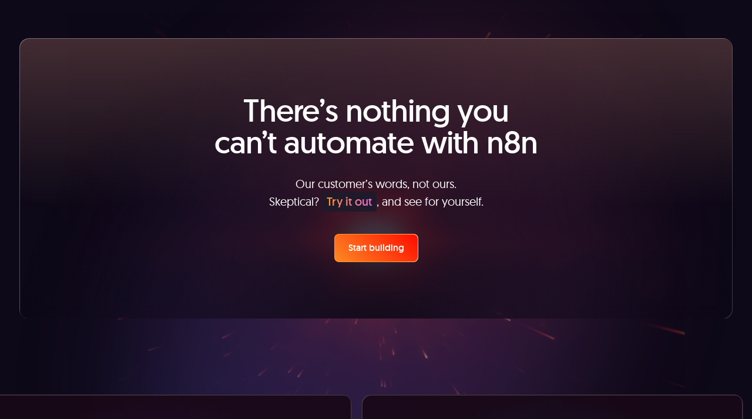

--- FILE ---
content_type: text/javascript
request_url: https://n8n.io/_nuxt/BsiWSUTv.js
body_size: -1734
content:
import{d as s,b as e,o,e as l,l as n,n as r,E as t}from"./KwzSaUWN.js";const c=s({__name:"GridBase",props:{tag:{default:"div"},config:{default:"grid"},gap:{default:"gap-8"},columns:{default:"sm:grid-cols-2 lg:grid-cols-3"}},setup(d){return(a,i)=>(o(),e(t(a.tag),{class:r(["grid",[a.config,a.gap,a.columns]])},{default:l(()=>[n(a.$slots,"default")]),_:3},8,["class"]))}});export{c as _};


--- FILE ---
content_type: text/javascript
request_url: https://n8n.io/_nuxt/DFXAR_Jt.js
body_size: -592
content:
import{d as a,b as n,o,e as s,l as t,b6 as r}from"./KwzSaUWN.js";const i=a({__name:"TransitionFade",props:{name:{default:"fade"}},setup(m){return(e,p)=>(o(),n(r,{name:e.name},{default:s(()=>[t(e.$slots,"default")]),_:3},8,["name"]))}});export{i as _};


--- FILE ---
content_type: image/svg+xml
request_url: https://n8n.io/nodes/affinity.svg
body_size: 936
content:
<svg width="40" height="40" viewBox="0 0 40 40" fill="none" xmlns="http://www.w3.org/2000/svg">
<mask id="mask0_1002_8324" style="mask-type:luminance" maskUnits="userSpaceOnUse" x="0" y="0" width="40" height="40">
<path d="M32.4632 23.7334L34.3904 25.6595C35.5228 26.8199 36.152 28.3799 36.1418 30.0012C36.1315 31.6225 35.4825 33.1744 34.3356 34.3204C33.1887 35.4664 31.6362 36.1141 30.0149 36.1231C28.3936 36.132 26.8341 35.5015 25.6746 34.3682L23.7308 32.4226C23.8337 32.0677 23.8864 31.7001 23.8875 31.3306C23.8873 31.005 23.8452 30.6807 23.7621 30.3658L30.3478 23.7813C31.043 23.9627 31.7751 23.9461 32.4614 23.7334M5.70165 34.296C4.55763 33.1545 3.90875 31.6086 3.89524 29.9925C3.88174 28.3765 4.5047 26.82 5.62949 25.6595L7.63246 23.6689C8.30009 23.9123 9.02155 23.9686 9.71884 23.8316L16.2128 30.322C16.124 30.6499 16.0791 30.988 16.0791 31.3277C16.0785 31.712 16.1347 32.0943 16.246 32.4622L14.3435 34.3658C13.1809 35.4886 11.6239 36.1101 10.0077 36.0965C8.3915 36.0828 6.84523 35.4353 5.70165 34.2931M20.8783 12.1628L27.5853 18.8656C27.3587 19.6074 27.3587 20.4 27.5853 21.1418V21.1377L21.1161 27.6009C20.3906 27.3803 19.6165 27.3758 18.8884 27.5879L12.6292 21.3341C12.944 20.4731 12.944 19.5284 12.6292 18.6674L19.1321 12.1734C19.7073 12.3038 20.3048 12.3002 20.8783 12.1628ZM16.2826 9.60611V9.60256V9.60848V9.60611ZM23.6971 9.56056C23.8241 9.17437 23.889 8.77043 23.8893 8.36387C23.8882 8.07789 23.856 7.79287 23.7935 7.51381L25.6705 5.63743C26.8335 4.52383 28.3862 3.90983 29.9963 3.92691C31.6064 3.94399 33.1458 4.59079 34.2849 5.72882C35.424 6.86685 36.0723 8.40564 36.0909 10.0157C36.1095 11.6258 35.497 13.1792 34.3845 14.3432L32.459 16.2699C32.0911 16.159 31.7088 16.1027 31.3244 16.1031C31.0019 16.1025 30.6807 16.1433 30.3685 16.2243L23.6971 9.56056ZM5.62949 14.3414C4.50287 13.1801 3.87837 11.6222 3.89091 10.0042C3.90346 8.38625 4.55204 6.83818 5.69654 5.69447C6.84103 4.55075 8.38954 3.90322 10.0075 3.89177C11.6255 3.88033 13.183 4.50588 14.3435 5.63329L16.1856 7.47655C16.0168 8.18138 16.0505 8.91955 16.2826 9.60611L9.72062 16.1723C9.0221 16.0358 8.29948 16.095 7.63246 16.3432L5.62949 14.3414ZM9.98859 2.34538e-06C8.01364 -0.0013512 6.08268 0.583186 4.44006 1.67964C2.79744 2.7761 1.51699 4.33519 0.760763 6.15962C0.00453271 7.98404 -0.193492 9.9918 0.191747 11.9288C0.576986 13.8658 1.52817 15.645 2.92494 17.0412L5.13022 19.2483C5.03143 19.7437 5.03143 20.2537 5.13022 20.7491L2.92257 22.9555C1.05059 24.8291 -0.000455671 27.3695 0.000653692 30.018C0.00176306 32.6665 1.05494 35.2061 2.92849 37.0781C4.80204 38.9501 7.3425 40.0011 9.99099 40C12.6395 39.9989 15.1791 38.9457 17.051 37.0722L19.0138 35.1082C19.6625 35.2804 20.345 35.2804 20.9937 35.1082L22.9689 37.0828C24.3351 38.4256 26.0587 39.3472 27.9342 39.7377C29.8096 40.1283 31.7578 39.9713 33.5465 39.2855C35.3352 38.5997 36.889 37.414 38.0227 35.8697C39.1563 34.3255 39.822 32.4878 39.9403 30.5758V29.3484C39.7956 26.9469 38.7846 24.6794 37.095 22.9668L35.1027 20.9638C35.1813 20.6508 35.221 20.3294 35.221 20.0067C35.221 19.6802 35.1789 19.3551 35.0956 19.0395L37.0944 17.0424C38.7765 15.3375 39.7863 13.0824 39.9379 10.6922V9.39552C39.813 7.48725 39.1429 5.65496 38.0072 4.11633C36.8716 2.5777 35.3181 1.3974 33.5314 0.715656C31.7447 0.033914 29.7999 -0.120614 27.9279 0.270429C26.056 0.661473 24.3356 1.58165 22.9712 2.92165L21.225 4.66671C20.4336 4.39806 19.5765 4.39287 18.7819 4.65192L17.0528 2.9252C15.1791 1.052 12.6381 -0.000209017 9.98859 2.34538e-06Z" fill="white"/>
</mask>
<g mask="url(#mask0_1002_8324)">
<rect x="-0.479492" y="-0.450134" width="40.8575" height="40.8575" fill="white"/>
</g>
</svg>


--- FILE ---
content_type: text/javascript
request_url: https://n8n.io/_nuxt/RLiO3sku.js
body_size: -1744
content:
import{d as t,b as a,o,e as s,l as n,E as _,L as r}from"./KwzSaUWN.js";const c=t({__name:"BaseStyledContent",props:{tag:{default:"div"}},setup(p){return(e,d)=>(o(),a(_(e.tag),{class:"content-base"},{default:s(()=>[n(e.$slots,"default",{},void 0,!0)]),_:3}))}}),f=r(c,[["__scopeId","data-v-ea6f62a6"]]);export{f as _};


--- FILE ---
content_type: text/javascript
request_url: https://n8n.io/_nuxt/Cy1Ln_TU.js
body_size: -899
content:
import{L as C,f,o as l,l as b,F as E,d as q,N as z,b2 as v,B as g,I as F,aL as A,O as D,P as O,k as c,n as k,u as a,r as U,b as $,E as w}from"./KwzSaUWN.js";const V={};function j(o,S){return l(),f(E,null,[b(o.$slots,"title"),b(o.$slots,"content"),b(o.$slots,"default")],64)}const W=C(V,[["render",j]]),G={class:"tabs-layer-wrapper"},H={class:"wrapper"},J=["onClick"],K=q({__name:"Tabs",props:{defaultSelectedIndex:{default:0},renderMode:{default:"root"},styles:{default:void 0}},setup(o){var x,B,T;const{$gsap:S,$ScrollTrigger:I}=z(),r=o,N=v("tabs flex-col md:flex-row opacity-0",(x=r.styles)==null?void 0:x.tabs),L=v("tab",(B=r.styles)==null?void 0:B.tab),M=v("tabs-content z-10 relative opacity-0 rounded-b-2xl",(T=r.styles)==null?void 0:T.content),_=g(r.defaultSelectedIndex),i=g([]),n=F();let t,m;const u=g(null);function h(e){var p;const s=((p=e==null?void 0:e.children)==null?void 0:p.title)||"",d=(e==null?void 0:e.children.content)||"";return{title:s,content:d}}A(()=>{var e,s;r.renderMode=="children"?i.value=((e=n.default)==null?void 0:e.call(n)[0].children.map(h).filter(Boolean))||[]:i.value=((s=n.default)==null?void 0:s.call(n).map(h).filter(Boolean))||[]});const P=e=>{_.value=e};return D(()=>{t==null&&(t=S.timeline({repeat:0,paused:!0}),t.fromTo([u.value.querySelector(".tabs"),u.value.querySelector(".tabs-content")],{opacity:0,y:"25px"},{y:"0",opacity:1,stagger:.2,duration:.6,ease:"power2.out"}),m=I.create({trigger:u.value,start:"top 90%",onEnterBack:()=>{t.totalProgress()<1&&t.play()},onToggle:()=>{t.totalProgress()<1&&t.play()}}))}),O(()=>{m!==null&&m.kill(),t!==null&&t.kill()}),(e,s)=>{var d;return l(),f("div",{ref_key:"sectionEl",ref:u,class:"tabs-layer"},[c("div",G,[c("div",H,[c("div",{class:k(a(N))},[(l(!0),f(E,null,U(a(i),(p,y)=>(l(),f("button",{key:y,class:k([a(L),{active:a(_)===y}]),onClick:Q=>P(y)},[(l(),$(w(p.title)))],10,J))),128))],2),c("div",{class:k(a(M))},[s[0]||(s[0]=c("div",{class:"wrapper-bg"},null,-1)),(l(),$(w((d=a(i)[a(_)])==null?void 0:d.content)))],2)])])],512)}}}),X=C(K,[["__scopeId","data-v-cc3437e4"]]);export{X as _,W as a};


--- FILE ---
content_type: text/javascript
request_url: https://n8n.io/_nuxt/M9pJzwxn.js
body_size: 491
content:
import{d as z,f as y,o as i,l as w,k as $,b as E,A as M,n as W,q as T,e as _,D as Z,a as S,T as ee,aW as te,J as ae,u as V,m as j,s as G,B as A,O as L,P as R,y as se,L as F,N as oe,i as ne,F as le,r as re,S as ie}from"./KwzSaUWN.js";import{l as ue,k as H,j as ce,b as pe,c as de}from"./BWcDcAXe.js";import{_ as me}from"./uCBiNlJv.js";import{_ as fe}from"./hZNPLIJ-.js";const _e={class:"author flex items-center gap-4 lg:gap-5"},ve={class:"flex flex-col gap-1 text-left"},ge=z({__name:"AuthorAvatar",props:{avatar:{default:null},avatarSize:{default:"size-[46px]"}},setup(d){return(a,l)=>{const t=fe,s=Z;return i(),y("div",_e,[w(a.$slots,"avatar",{},()=>[a.avatar?(i(),E(t,{key:0,img:a.avatar,lazy:!0,class:W([a.avatarSize,"shrink-0 rounded-full object-cover"])},null,8,["img","class"])):M("",!0)]),$("div",ve,[T(s,{tag:"div",variant:"text-lg",class:"leading-none tracking-[0.12px] text-white"},{default:_(()=>[w(a.$slots,"name")]),_:3}),T(s,{tag:"div",variant:["text-xs","text-sm"],class:"tracking-[0.12px] text-shades-lavender-gray"},{default:_(()=>[w(a.$slots,"description")]),_:3})])])}}}),Te=z({__name:"StrapiButton",props:{button:{},size:{}},setup(d){const a=d,l=S(()=>{var s,o;return{to:(s=a.button)==null?void 0:s.url,variant:((o=a.button)==null?void 0:o.type)||void 0,size:a.size||void 0}}),t=S(()=>{var s;return((s=a.button)==null?void 0:s.text)||""});return(s,o)=>{const m=ee;return s.button?(i(),E(m,te(ae({key:0},V(l))),{default:_(()=>[w(s.$slots,"default",{},()=>[j(G(V(t)),1)])]),_:3},16)):M("",!0)}}}),he={class:"bg-video pointer-events-none"},xe=["preload"],be=z({__name:"VideoBackground",props:{autoplay:{type:Boolean,default:!0},mask:{default:"linear"},preload:{default:"metadata"},source:{default:void 0},videoClasses:{default:""}},setup(d,{expose:a}){const l=d,t=A(null),s=ue(t,{src:l.source}),{playing:o,muted:m}=s,v=()=>{o.value||(o.value=!0)},f=()=>{o.value=!1},{stop:g}=H(t,([e])=>{(e==null?void 0:e.isIntersecting)||!1?o.value=l.autoplay:o.value=!1});return L(()=>{t.value&&(m.value=!0,o.value=!1)}),R(()=>{g()}),a({playVideo:v,pauseVideo:f}),(e,u)=>(i(),y("div",he,[$("video",{ref_key:"videoEl",ref:t,class:W(["absolute left-0 top-0 h-full w-full",[`bg-video--mask-${e.mask}`,e.videoClasses]]),preload:e.preload,loop:"",muted:"",playsinline:"",onContextmenu:u[0]||(u[0]=se(()=>{},["prevent"]))},null,42,xe)]))}}),ze=F(be,[["__scopeId","data-v-e0b263ed"]]),ke=z({__name:"TestimonialsCarousel",props:{component:{}},setup(d){const a=d,l=S(()=>{var n;return((n=a.component)==null?void 0:n.testimonials)||[]}),{$gsap:t,$Draggable:s}=oe(),{width:o}=ce(),m=pe(de),v=A(null),f=A(null);let g=[],e=null,u=0,h=null,J=250,Q=15,B=0,I=null,c=300,C=16,x=200,p,P,O;const{stop:U}=H(f,([n])=>{const r=(n==null?void 0:n.isIntersecting)||!1;e!==null&&(r?e.play():e.pause())}),q=()=>{e!==null&&(h!==null&&clearTimeout(h),e.pause())},D=()=>{e!==null&&(h=setTimeout(()=>{e.play()},J))},N=n=>{e!==null&&(u=e.progress(),e.pause(),e.kill()),x=200,c=Math.ceil(o.value-C*2),m.isGreaterOrEqual("md")&&(c=500),m.isGreaterOrEqual("xl")&&(c=650),p=l.value.length*(c+C),P=t.utils.wrap(0,p),O=t.utils.wrap(0,1),t.set(v.value,{height:0,overflow:"hidden"}),t.set(n,{position:"relative",height:"auto",width:c}),n.forEach((r,k)=>{x=Math.max(x,r.getBoundingClientRect().height),t.set(r,{x:k*(c+C)})}),t.set(n,{height:`${x}px`,position:"absolute"}),t.set(v.value,{left:-c,height:`${x+2}px`,overflow:"visible"}),e=t.to(n,{repeat:-1,duration:l.value.length*Q,x:`-=${p}`,ease:"linear",paused:!0,modifiers:{x:r=>(r=(parseInt(r)-p)%p+p,`${r}px`)}}),I=t.quickTo(e,"progress",{duration:.65,ease:"power2.out"}),e.progress(u),e.play()};return L(()=>{g=t.utils.toArray(f.value.querySelectorAll(".feedback-slide")),e==null&&(ne(o,n=>{n>100&&N(g)}),N(g),s.create(document.createElement("div"),{type:"x",trigger:f.value,onDrag:function(){B=O(e.progress()+P(Math.min(o.value/4,Math.ceil(this.deltaX)*5)*-1)/p),u=B,I(B)}}))}),R(()=>{h!==null&&clearTimeout(h),U()}),(n,r)=>{const k=me,X=ge,K=ie;return i(),E(K,{"full-width":!0,"gap-x":!1},{default:_(()=>[$("div",{ref_key:"containerEl",ref:f,class:"feedback-slides-wrapper relative z-50 mx-auto w-full max-w-[3460px] overflow-hidden",onTouchstart:q,onTouchend:D,onMouseenter:q,onMouseleave:D},[$("ul",{ref_key:"trackEl",ref:v,class:"feedback-slides-track relative"},[(i(!0),y(le,null,re(V(l),(b,Y)=>(i(),y("li",{key:Y,class:"feedback-slide top-0 flex h-full w-full flex-col justify-between gap-y-8 rounded-2xl border border-white/10 px-6 py-7 md:px-8 lg:gap-y-10 lg:px-11 lg:py-12"},[T(k,{content:b.opinion,class:"opinion text-left text-lg font-light text-shades-soft-gray lg:text-xl"},null,8,["content"]),b.person?(i(),E(X,{key:0,avatar:b.person.image},{name:_(()=>[j(G(b.person.name),1)]),description:_(()=>[T(k,{content:b.person.description},null,8,["content"])]),_:2},1032,["avatar"])):M("",!0)]))),128))],512)],544)]),_:1})}}}),Be=F(ke,[["__scopeId","data-v-6c8b18ff"]]);export{ge as _,Te as a,ze as b,Be as c};


--- FILE ---
content_type: text/javascript
request_url: https://n8n.io/_nuxt/DVp4zVbm.js
body_size: -1124
content:
import{d as m,N as q,f as c,o as n,q as a,e as r,m as w,s as v,u as f,v as x,n as b,D as y,al as B,k,ao as $,B as T,F as C,r as F,b as N}from"./KwzSaUWN.js";import{_ as I}from"./uCBiNlJv.js";import{_ as S}from"./RLiO3sku.js";import{_ as D}from"./CL2ycDfG.js";const V={class:"base-faq-item w-full border-b border-b-white border-opacity-10 px-8"},z={class:"overflow-hidden"},j=m({__name:"BaseFaqItem",props:{faq:{},collapsed:{type:Boolean}},emits:["toggle"],setup(u,{emit:s}){const{$stripMarkdown:l}=q(),e=s,i=()=>{e("toggle")};return(t,_)=>{const o=x,p=y,d=I,g=S,h=D;return n(),c("div",V,[a(p,{tag:"h3",class:"faq-element relative flex w-full cursor-pointer flex-row items-center justify-between gap-4 py-5 text-lg text-white lg:text-xl",onClick:i},{default:r(()=>[w(v(f(l)(t.faq.question))+" ",1),a(o,{name:"ph:plus-bold",class:b(["flex-shrink-0 text-white transition-transform ease-in-out",{"rotate-45":t.collapsed}]),size:"20"},null,8,["class"])]),_:1}),a(h,{"ease-in":"power2.inOut"},{default:r(()=>[B(k("div",z,[a(g,{class:"text-md text-shades-lavender-gray"},{default:r(()=>[a(d,{content:t.faq.answer,class:"faq-content pb-8 lg:pr-8"},null,8,["content"])]),_:1})],512),[[$,t.collapsed]])]),_:1})])}}}),A={class:"base-faq"},O=m({__name:"BaseFaq",props:{items:{}},setup(u){const s=T(-1),l=e=>{s.value=e===s.value?-1:e};return(e,i)=>{const t=j;return n(),c("div",A,[(n(!0),c(C,null,F(e.items,(_,o)=>(n(),N(t,{key:`faq-${o}`,faq:_,collapsed:f(s)===o,onToggle:p=>l(o)},null,8,["faq","collapsed","onToggle"]))),128))])}}});export{O as _};


--- FILE ---
content_type: text/javascript
request_url: https://n8n.io/_nuxt/N5sxwHIr.js
body_size: 774
content:
import{L as b,f as v,o as l,b as _,h as T,d as B,e as M,k as $,A as h,u as f,bf as w,n as V,l as N,S as R,g as z,a5 as I,bg as U,aV as A}from"./KwzSaUWN.js";import{_ as G}from"./BL3jti-U.js";const L={},W={class:"circle-gradient"};function j(e,n){return l(),v("span",W)}const H=b(L,[["render",j],["__scopeId","data-v-531f563a"]]),O={};function P(e,n){const t=G;return l(),_(t,{src:"/images/pricing_page_bg.png",width:"516",height:"358",densities:"x1",class:"circle-gradient-blue"})}const q=b(O,[["render",P],["__scopeId","data-v-2b9310e4"]]),E={},F={class:"circle-gradient-purple"};function J(e,n){return l(),v("span",F)}const K=b(E,[["render",J],["__scopeId","data-v-9e46f0ff"]]),Q=()=>T("workflowViewerModal",()=>!1),X={class:"pointer-events-none absolute left-1/2 top-0 aspect-square w-full max-w-[2560px] -translate-x-1/2 overflow-hidden md:aspect-auto md:min-h-[1200px]"},ne=B({__name:"BaseHero",props:{effect:{default:"orange"}},setup(e){const n=Q();return(t,p)=>{const c=H,o=q,r=K,m=R;return l(),_(m,{"gap-y":"none",class:"relative pt-section-hero-gap-y md:pt-section-hero-gap-y-md lg:pt-section-hero-gap-y-lg"},{default:M(()=>[$("div",X,[("effect"in t?t.effect:f(w))==="orange"?(l(),_(c,{key:0,class:"left-1/2 top-0 z-0"})):h("",!0),("effect"in t?t.effect:f(w))==="blue"?(l(),_(o,{key:1,class:"left-1/2 top-0 z-0"})):h("",!0),("effect"in t?t.effect:f(w))==="purple"?(l(),_(r,{key:2,class:"left-1/2 top-0 z-0"})):h("",!0)]),$("div",{class:V(["relative",f(n)?"":"z-10"])},[N(t.$slots,"default")],2)]),_:3})}}}),Y=(e="")=>e.endsWith("/")?e:`${e}/`,Z=(e,n="",t="")=>{var k,y;const p=Object.assign({id:"",metaTitle:"",metaDescription:"",keywords:"",metaRobots:"index",canonicalURL:"",metaSocial:[],metaViewport:"",structuredData:""},e||{}),{metaTitle:c,metaDescription:o,keywords:r,metaRobots:m,metaSocial:d,metaImage:a}=p,x=`${n}/n8n-og-image.png`;let u="";a&&a.url&&(u=a.url),a&&((y=(k=a==null?void 0:a.data)==null?void 0:k.attributes)!=null&&y.url)&&(u=a.data.attributes.url),u=u||x;const s=d==null?void 0:d.find(g=>g.socialNetwork==="Facebook"),C={ogTitle:(s==null?void 0:s.title)||c,ogDescription:(s==null?void 0:s.description)||o,ogUrl:t,ogType:"website",ogImage:s!=null&&s.image?s.image.url:u},i=d==null?void 0:d.find(g=>g.socialNetwork==="Twitter"),S={twitterTitle:(i==null?void 0:i.title)||c,twitterDescription:(i==null?void 0:i.description)||o,twitterDomain:n.replace(/(^\w+:|^)\/\//,""),twitterCard:"summary",twitterImage:i!=null&&i.image?i.image.url:u,twitterUrl:t,twitterSite:"@n8n_io"};return{viewport:"width=device-width, initial-scale=1",title:c,description:o,keywords:r,robots:m,...C,...S}},D=(e,n=[])=>{const t=[...n];return e!=null&&e.structuredData&&t.push(e.structuredData),t.map(p=>({type:"application/ld+json",children:JSON.stringify(p)}))};function se(e,n=[]){const t=I(),p=z(),c=t.public.siteUrl||"",o=c+p.path;let r=Y((e==null?void 0:e.canonicalURL)||o);r.startsWith("http")||(r=`${c}${r}`),U(Z(e,c,o)),A({htmlAttrs:{lang:"en"},meta:[{name:"viewport",content:"width=device-width, initial-scale=1.0, maximum-scale=2.0, user-scalable=1"}],bodyAttrs:{class:"antialiased"},link:[{rel:"canonical",href:r}],script:D(e,n)})}export{ne as _,H as a,Q as b,se as u};


--- FILE ---
content_type: text/javascript
request_url: https://n8n.io/_nuxt/B7vkx7Su.js
body_size: -192
content:
import{d as l,f as a,A as i,o as t,k as s,F as c,r as d,b as m,e as u,m as p,s as _,u as k,G as f,bx as h}from"./KwzSaUWN.js";const x={key:0,class:"navbar items-center justify-center rounded-lg border border-shades-hard-gray bg-black p-1 lg:flex"},b={class:"relative flex flex-col"},g={class:"relative z-10 flex flex-row gap-1"},F=l({__name:"InternalNav",props:{links:{}},setup(v){return(e,y)=>{const n=h;return e.links&&e.links.length>0?(t(),a("nav",x,[s("div",b,[s("div",g,[(t(!0),a(c,null,d(e.links,(r,o)=>(t(),m(n,{key:o,to:("linkFormatter"in e?e.linkFormatter:k(f))(r.url),class:"rounded-lg px-5 py-[11px] text-small-button-text font-medium text-white transition-colors duration-300 hover:bg-white hover:bg-white/15"},{default:u(()=>[p(_(r.label),1)]),_:2},1032,["to"]))),128))])])])):i("",!0)}}});export{F as _};


--- FILE ---
content_type: text/javascript
request_url: https://n8n.io/_nuxt/C1a7JoXS.js
body_size: 205738
content:
import{d as defineComponent,f as createElementBlock,o as openBlock,k as createBaseVNode,q as createVNode,m as createTextVNode,s as toDisplayString,n as normalizeClass,v as __nuxt_component_3$1,e as withCtx,al as withDirectives,ao as vShow,L as _export_sfc$1,a as computed,B as ref,b as createBlock,Q as _sfc_main$2l,D as _sfc_main$2m,F as Fragment,r as renderList,u as unref,S as _sfc_main$2n,aB as mergeModels,N as useNuxtApp,aC as useModel,i as watch,O as onMounted,aD as nextTick,A as createCommentVNode,aE as allPropsEqual,l as renderSlot,z as normalizeStyle,aF as resolveComponent,aG as createSlots,h as useState,R as __nuxt_component_1$4,K as isRef,P as onUnmounted,ag as toValue,aH as shallowRef,y as withModifiers,aI as formatNumberWithSuffix,aJ as vModelCheckbox,ah as reactive,aK as readonly$1,aL as watchEffect,a7 as onBeforeUnmount,aM as getCurrentInstance,x as inject,p as provide,aN as countriesCodes,T as __nuxt_component_8$1,aO as PADDLE_API_URL,j as useRouter,aP as getValidStringOrDefault,H as _sfc_main$2w,E as resolveDynamicComponent,aj as cva,M as publicAssetsURL,am as vModelText,aQ as refToPlain,aR as hasAtLeastMatches,aS as intersectArrays,w as withAsyncContext,aT as kFormatter,aU as useRegistryScript,aV as useHead,J as mergeProps,aW as normalizeProps,aX as guardReactiveProps,aY as defu,aZ as REGEXP_YT_VID,a_ as REGEXP_YT_ID,a$ as REGEXP_YT_URL,G as linkFormatter,b0 as useAppConfig,ab as getDefaultExportFromCjs,av as makeRanges,aw as findIndexInRanges,a5 as useRuntimeConfig,g as useRoute,b1 as slugUrl,b2 as cn,b3 as useTemplateRef,az as h,b4 as commonjsGlobal,b5 as Teleport,t as toRef$1,b6 as Transition,a0 as safeTextKey}from"./KwzSaUWN.js";import{_ as __nuxt_component_0$6}from"./D5HBSl7x.js";import{_ as _sfc_main$2j}from"./uCBiNlJv.js";import{_ as _sfc_main$2k}from"./CL2ycDfG.js";import{_ as __nuxt_component_0$7}from"./RLiO3sku.js";import{_ as _sfc_main$2o}from"./BsiWSUTv.js";import{_ as _sfc_main$2p,u as useMediaAttrParser}from"./hZNPLIJ-.js";import{_ as _sfc_main$2q,a as _sfc_main$2r,b as __nuxt_component_0$c,c as __nuxt_component_3$2}from"./M9pJzwxn.js";import{a as __nuxt_component_17,b as _sfc_main$2t,_ as __nuxt_component_0$9,C as Carousel,S as Slide,P as Pagination,c as _sfc_main$2M}from"./CG-FTQH_.js";import{_ as __nuxt_component_6$2,u as useGithubCount}from"./Cs0vIw_z.js";import{_ as __nuxt_component_4$2}from"./DM5RUf07.js";import{a as __nuxt_component_0$8,_ as _sfc_main$2z}from"./N5sxwHIr.js";import{_ as _sfc_main$2s}from"./BL3jti-U.js";import{_ as _sfc_main$2u,b as __nuxt_component_4$4,a as _sfc_main$2x}from"./JNft1tDs.js";import{n as noop,i as isIOS,d as isClient$1,t as toArray,e as watchImmediate,f as isObject$3,g as tryOnScopeDispose,h as toRef,b as useBreakpoints,c as breakpointsTailwind,j as useWindowSize,k as useIntersectionObserver,l as useMediaControls,m as useEventListener$1,p as tryOnMounted,w as watchDebounced,q as useSwipe,r as useDropZone,a as useClipboard,s as useWindowScroll}from"./BWcDcAXe.js";import{_ as _sfc_main$2v}from"./DsR3wKR0.js";import{_ as __nuxt_component_4$3,a as __nuxt_component_10}from"./Bv8vqnDE.js";import{_ as _sfc_main$2y}from"./DFXAR_Jt.js";import{_ as __nuxt_component_0$a}from"./BtjmC84k.js";import{_ as __nuxt_component_1$5,a as __nuxt_component_0$b}from"./Cy1Ln_TU.js";import{_ as __nuxt_component_1$6}from"./naz8M5pM.js";import{_ as __nuxt_component_4$5}from"./DinmHoY-.js";import{_ as _sfc_main$2A}from"./B7vkx7Su.js";import{_ as __nuxt_component_6$3,a as _sfc_main$2E}from"./B7O2qEya.js";import{_ as _sfc_main$2B}from"./D2K71lNU.js";import{_ as _sfc_main$2D}from"./Cci9x7lQ.js";import{a as _sfc_main$2C,_ as _sfc_main$2F}from"./Dl38Ipgt.js";import{u as useAsyncData}from"./hOlz-f0j.js";import{_ as __nuxt_component_0$d}from"./C4WI9-Q8.js";import{_ as _sfc_main$2G}from"./CXQUqC25.js";import{_ as _sfc_main$2H}from"./BzE4yQa-.js";import{_ as _sfc_main$2I}from"./BCbeYuqe.js";import{_ as _sfc_main$2J}from"./DvCyyCMC.js";import{_ as _sfc_main$2K}from"./DVp4zVbm.js";import{_ as _sfc_main$2L,a as __nuxt_component_0$e}from"./DCDm6g2x.js";const _hoisted_1$1D={class:"faq-element mt-[10px] flex cursor-pointer justify-between gap-4 py-[22px] font-geomanist-book text-lg leading-[1.2em] text-[#0d0d12] md:text-xl"},_hoisted_2$11={class:"overflow-hidden"},_sfc_main$2i=defineComponent({__name:"PricingFaqElement",props:{faq:{},visible:{type:Boolean},lightMode:{type:Boolean}},setup(e){return(t,n)=>{const o=__nuxt_component_3$1,r=_sfc_main$2j,a=_sfc_main$2k;return openBlock(),createElementBlock("div",{class:normalizeClass(["w-full border-b border-b-[#e2dfe7] px-[30px]",{"text-shades-slate-blue":t.lightMode}])},[createBaseVNode("div",_hoisted_1$1D,[createTextVNode(toDisplayString(t.faq.question)+" ",1),createVNode(o,{name:"ph:plus-bold",class:normalizeClass(["mt-1 flex-shrink-0 text-[#6f87a0] transition-transform ease-in-out",{"rotate-45":t.visible}]),size:"20"},null,8,["class"])]),createVNode(a,{"ease-in":"power2.inOut"},{default:withCtx(()=>[withDirectives(createBaseVNode("div",_hoisted_2$11,[createVNode(r,{content:t.faq.answer,class:"faq-content pb-8 pt-0"},null,8,["content"])],512),[[vShow,t.visible]])]),_:1})],2)}}}),__nuxt_component_4$1=_export_sfc$1(_sfc_main$2i,[["__scopeId","data-v-6d30bb56"]]),_hoisted_1$1C={class:"mx-auto flex flex-col sm:gap-8 lg:flex-row"},_hoisted_2$10={class:"flex w-full max-w-[448px] flex-none flex-col gap-2.5"},_hoisted_3$O={class:"flex-1"},_sfc_main$2h=defineComponent({__name:"PricingFaq",props:{component:{}},setup(e){const t=computed(()=>!0),n=ref(-1),o=r=>{n.value=r===n.value?-1:r};return(r,a)=>{const i=__nuxt_component_3$1,s=__nuxt_component_0$6,l=_sfc_main$2m,c=_sfc_main$2l,d=__nuxt_component_4$1,f=_sfc_main$2n;return openBlock(),createBlock(f,{class:normalizeClass({"bg-shades-hazy-white":unref(t)}),"max-width":"max-w-section-wide"},{default:withCtx(()=>[createBaseVNode("div",_hoisted_1$1C,[createBaseVNode("div",_hoisted_2$10,[createVNode(c,{align:"left"},{default:withCtx(()=>[createVNode(s,{variant:"flat-white",class:"h-7 !py-0.5"},{icon:withCtx(()=>[createVNode(i,{name:"ph:question-bold",size:"16",class:"text-[#666D80]"})]),default:withCtx(()=>[a[0]||(a[0]=createBaseVNode("span",{class:"font-geomanist-book text-sm tracking-[-.02em] text-[#666d80]"},"FAQs",-1))]),_:1}),createVNode(l,{tag:"h2",variant:["headline-sm","headline-md","headline-lg"],class:"font-geomanist-book leading-[1em] tracking-[-.04em] text-[#0d0d12] opacity-80"},{default:withCtx(()=>a[1]||(a[1]=[createTextVNode("Frequently asked questions ")])),_:1})]),_:1})]),createBaseVNode("div",_hoisted_3$O,[(openBlock(!0),createElementBlock(Fragment,null,renderList(r.component.faqElement,(u,m)=>(openBlock(),createBlock(d,{key:u.id,faq:u,visible:unref(n)===m,"light-mode":unref(t),onClick:y=>o(m)},null,8,["faq","visible","light-mode","onClick"]))),128))])])]),_:1},8,["class"])}}}),_hoisted_1$1B={class:"relative flex flex-col"},_hoisted_2$$={class:"relative z-10 flex flex-row gap-1"},_hoisted_3$N=["onClick"],_sfc_main$2g=defineComponent({__name:"TabsSwitcher",props:mergeModels({options:{},size:{default:"default"}},{modelValue:{},modelModifiers:{}}),emits:["update:modelValue"],setup(e){const{$gsap:t}=useNuxtApp(),n=useModel(e,"modelValue"),o=ref(),r=ref([]),a=(l,c,d,f,u,m)=>{t.to(l,{autoAlpha:c,left:d,width:f,duration:u,ease:"power2.out",background:`radial-gradient(45% 214% at 50% 175%, ${m.from} 0%, ${m.to} 100%)`})},i=(l,c=.45)=>{const d=r.value[l];if(d&&o.value){const f=e.options[l].color;a(o.value,1,`${d.offsetLeft}px`,`${d.offsetWidth}px`,c,f)}},s=l=>{var d;const c=e.options[l];c&&c.value!==((d=n.value)==null?void 0:d.value)&&(n.value=c)};return watch(()=>n.value,l=>{const c=e.options.findIndex(d=>d.value===(l==null?void 0:l.value));c!==-1&&nextTick(()=>i(c,.45))},{immediate:!0}),onMounted(()=>{const l=e.options.findIndex(c=>{var d;return c.value===((d=n.value)==null?void 0:d.value)});l!==-1&&nextTick(()=>i(l,0))}),(l,c)=>{const d=__nuxt_component_3$1;return openBlock(),createElementBlock("nav",{class:normalizeClass(["tabs-switcher select-none items-center justify-center rounded-lg border border-shades-hard-gray bg-black p-1 lg:flex",`tabs-switcher--${l.size}`])},[createBaseVNode("div",_hoisted_1$1B,[createBaseVNode("div",{ref_key:"highlighterEl",ref:o,class:"tabs-switcher-highlighter absolute h-full rounded-lg"},null,512),createBaseVNode("div",_hoisted_2$$,[(openBlock(!0),createElementBlock(Fragment,null,renderList(l.options,(f,u)=>(openBlock(),createElementBlock("span",{key:f.value,ref_for:!0,ref_key:"optionsRefs",ref:r,class:"tabs-switcher-option flex cursor-pointer flex-row items-center gap-2 rounded-lg font-medium leading-tight text-white",onClick:m=>s(u)},[f.icon?(openBlock(),createBlock(d,{key:0,name:f.icon,size:l.size==="large"?24:20},null,8,["name","size"])):createCommentVNode("",!0),createTextVNode(" "+toDisplayString(f.label),1)],8,_hoisted_3$N))),128))])])],2)}}}),__nuxt_component_1$3=_export_sfc$1(_sfc_main$2g,[["__scopeId","data-v-3869ddb4"]]),_hoisted_1$1A={class:"flex w-full flex-nowrap items-center lg:gap-6"},_hoisted_2$_={class:"min-h-[56px] w-5/12 flex-shrink-0 px-4 py-2 text-[#666d80] sm:w-6/12 sm:py-3 md:w-6/12 lg:w-5/12"},_hoisted_3$M={class:"flex w-7/12 flex-shrink-0 flex-row sm:w-6/12 md:w-6/12 lg:w-7/12"},_sfc_main$2f=defineComponent({__name:"FeaturesTableRow",props:{feature:{default:()=>{}},columns:{}},setup(e){const t={check:["starterPlanIncluded","proPlanIncluded","enterprisePlanIncluded"],labels:["starterPlanCustomLabel","proPlanCustomLabel","enterprisePlanCustomLabel"]},n={check:["communityPlanIncluded","businessSelfHostedPlanIncluded","enterpriseSelfHostedPlanIncluded"],labels:["communityPlanCustomLabel","businessSelfHostedPlanCustomLabel","enterpriseSelfHostedPlanCustomLabel"]},o=computed(()=>{let i=!1,s=!1;return e.feature&&e.feature.groupSameLabels&&(e.feature&&e.feature.starterPlanCustomLabel&&e.feature.starterPlanCustomLabel.length>1&&allPropsEqual(e.feature,t.check,!1)&&allPropsEqual(e.feature,t.labels,e.feature.starterPlanCustomLabel)&&(i=!0),e.feature&&e.feature.communityPlanCustomLabel&&e.feature.communityPlanCustomLabel.length>1&&allPropsEqual(e.feature,n.check,!1)&&allPropsEqual(e.feature,n.labels,e.feature.communityPlanCustomLabel)&&(s=!0)),{cloud:i,self:s}}),r=i=>{const s=e.columns.find(l=>l.code===i);return s?s.order:0},a=i=>{const s=e.columns.find(l=>l.code===i);return!(s!=null&&s.hidden)};return(i,s)=>(openBlock(),createElementBlock("div",_hoisted_1$1A,[createBaseVNode("div",_hoisted_2$_,[renderSlot(i.$slots,"feature")]),createBaseVNode("div",_hoisted_3$M,[a("starter")?(openBlock(),createElementBlock("div",{key:0,class:"flex min-h-[56px] flex-1 items-center justify-center px-2 py-3 text-center sm:px-4",style:normalizeStyle(`order:${r("starter")}`)},[renderSlot(i.$slots,"starter")],4)):createCommentVNode("",!0),a("pro")&&!unref(o).cloud?(openBlock(),createElementBlock("div",{key:1,class:"flex min-h-[56px] flex-1 items-center justify-center px-2 py-3 text-center sm:px-4",style:normalizeStyle(`order:${r("pro")}`)},[renderSlot(i.$slots,"pro")],4)):createCommentVNode("",!0),a("enterprise")&&!unref(o).cloud?(openBlock(),createElementBlock("div",{key:2,class:"flex min-h-[56px] flex-1 items-center justify-center px-2 py-3 text-center sm:px-4",style:normalizeStyle(`order:${r("enterprise")}`)},[renderSlot(i.$slots,"enterprise")],4)):createCommentVNode("",!0),a("community")?(openBlock(),createElementBlock("div",{key:3,class:"flex min-h-[56px] flex-1 items-center justify-center px-2 py-3 text-center sm:px-4",style:normalizeStyle(`order:${r("community")}`)},[renderSlot(i.$slots,"community")],4)):createCommentVNode("",!0),a("business-self-hosted")&&!unref(o).self?(openBlock(),createElementBlock("div",{key:4,class:"flex min-h-[56px] flex-1 items-center justify-center px-2 py-3 text-center sm:px-4",style:normalizeStyle(`order:${r("business-self-hosted")}`)},[renderSlot(i.$slots,"business-self-hosted")],4)):createCommentVNode("",!0),a("enterprise-self-hosted")&&!unref(o).self?(openBlock(),createElementBlock("div",{key:5,class:"flex min-h-[56px] flex-1 items-center justify-center px-2 py-3 text-center sm:px-4",style:normalizeStyle(`order:${r("enterprise-self-hosted")}`)},[renderSlot(i.$slots,"enterprise-self-hosted")],4)):createCommentVNode("",!0)])]))}}),_hoisted_1$1z={key:0,class:"text-xs text-shades-lavender-gray sm:text-sm"},_hoisted_2$Z={key:1,class:"status-item bg-green-green-2"},_hoisted_3$L={key:2,class:"status-item bg-shades-soft-gray"},_sfc_main$2e=defineComponent({__name:"FeaturesTableItemStatus",props:{customLabel:{},included:{type:Boolean,default:!1}},setup(e){return(t,n)=>t.customLabel?(openBlock(),createElementBlock("span",_hoisted_1$1z,toDisplayString(t.customLabel),1)):t.included?(openBlock(),createElementBlock("span",_hoisted_2$Z,n[0]||(n[0]=[createBaseVNode("svg",{width:"20",height:"20",viewBox:"0 0 20 20",fill:"none",xmlns:"http://www.w3.org/2000/svg"},[createBaseVNode("path",{d:"M13.855 7.08594L8.77695 12.164L6.46875 9.85577",stroke:"white","stroke-width":"1.71429","stroke-linecap":"round","stroke-linejoin":"round"})],-1)]))):(openBlock(),createElementBlock("span",_hoisted_3$L,n[1]||(n[1]=[createBaseVNode("svg",{xmlns:"http://www.w3.org/2000/svg",width:"24",height:"24",viewBox:"0 0 24 24",fill:"none",stroke:"#7a7a7a","stroke-width":"3.5","stroke-linecap":"round","stroke-linejoin":"round",class:"size-3"},[createBaseVNode("path",{d:"M18 6 6 18"}),createBaseVNode("path",{d:"m6 6 12 12"})],-1)])))}}),__nuxt_component_3=_export_sfc$1(_sfc_main$2e,[["__scopeId","data-v-739e1589"]]),_hoisted_1$1y={class:"font-geomanist-book text-md text-white sm:text-lg"},_hoisted_2$Y={class:"font-geomanist-book text-xs text-white sm:text-sm"},_hoisted_3$K={class:"divide-y divide-shades-hard-gray lg:px-6"},_hoisted_4$t={key:1,class:"inline-block pb-1 text-xs leading-[100%] text-shades-lavender-gray sm:text-small-button-text"},_sfc_main$2d=defineComponent({__name:"FeaturesTableGroup",props:{columns:{},group:{}},setup(e){const{$gsap:t}=useNuxtApp(),n=ref(null),o=r=>r&&r.length>0;return onMounted(()=>{n.value&&t.fromTo(n.value,{opacity:0,y:"25px"},{scrollTrigger:{trigger:n.value,start:"top 85%",scrub:!1,once:!0},y:0,opacity:1,stagger:.25,duration:.55,ease:"power2.out"})}),(r,a)=>{const i=_sfc_main$2f,s=_sfc_main$2j,l=__nuxt_component_0$7,c=resolveComponent("VMenu"),d=__nuxt_component_3;return openBlock(),createElementBlock("div",{ref_key:"featureTableGroupEl",ref:n,class:"feature-table-section overflow-hidden rounded-3xl bg-shades-deep-navy pb-2 pt-4 opacity-0"},[createVNode(i,{columns:r.columns,class:"border-b border-shades-hard-gray px-0 pb-2 lg:px-6"},createSlots({feature:withCtx(()=>[createBaseVNode("span",_hoisted_1$1y,toDisplayString(r.group.title),1)]),_:2},[renderList(r.columns,f=>({name:f.code,fn:withCtx(()=>[createBaseVNode("span",_hoisted_2$Y,toDisplayString(f.label),1)])}))]),1032,["columns"]),createBaseVNode("div",_hoisted_3$K,[(openBlock(!0),createElementBlock(Fragment,null,renderList(r.group.featureGroupItem,f=>(openBlock(),createBlock(i,{key:`fgi-${f.id}`,columns:r.columns,feature:f,hover:""},{feature:withCtx(()=>[o(f.hoverText)?(openBlock(),createBlock(c,{key:0,"aria-id":`tooltip-${f.id}`,disabled:!f.hoverText,distance:10,placement:"right",class:"inline-block"},{popper:withCtx(()=>[createVNode(l,{class:"preset-tooltip-content preset-text-white"},{default:withCtx(()=>[createVNode(s,{content:f.hoverText},null,8,["content"])]),_:2},1024)]),default:withCtx(()=>[createBaseVNode("span",{class:normalizeClass(["inline-block cursor-help pb-1 text-xs leading-[100%] text-shades-lavender-gray sm:text-small-button-text",{"tooltip-content border-[#b9b3c4]":f.hoverText}])},toDisplayString(f.title),3)]),_:2},1032,["aria-id","disabled"])):(openBlock(),createElementBlock("span",_hoisted_4$t,toDisplayString(f.title),1))]),community:withCtx(()=>[createVNode(d,{included:f.communityPlanIncluded,"custom-label":f.communityPlanCustomLabel},null,8,["included","custom-label"])]),starter:withCtx(()=>[createVNode(d,{included:f.starterPlanIncluded,"custom-label":f.starterPlanCustomLabel},null,8,["included","custom-label"])]),pro:withCtx(()=>[createVNode(d,{included:f.proPlanIncluded,"custom-label":f.proPlanCustomLabel},null,8,["included","custom-label"])]),"business-self-hosted":withCtx(()=>[createVNode(d,{included:f.businessSelfHostedPlanIncluded,"custom-label":f.businessSelfHostedPlanCustomLabel},null,8,["included","custom-label"])]),enterprise:withCtx(()=>[createVNode(d,{included:f.enterprisePlanIncluded,"custom-label":f.enterprisePlanCustomLabel},null,8,["included","custom-label"])]),"enterprise-self-hosted":withCtx(()=>[createVNode(d,{included:f.enterpriseSelfHostedPlanIncluded,"custom-label":f.enterpriseSelfHostedPlanCustomLabel},null,8,["included","custom-label"])]),_:2},1032,["columns","feature"]))),128))])],512)}}}),__nuxt_component_2$3=_export_sfc$1(_sfc_main$2d,[["__scopeId","data-v-03ab822b"]]),usePricingModes=()=>{const e=[{label:"Cloud",value:"cloud",icon:"n8n:hosted-cloud",color:{from:"#A06FF6",to:"#6B21EF"}},{label:"Self-hosted",value:"self-hosted",icon:"n8n:hosted-self",color:{from:"#A06FF6",to:"#6B21EF"}}],t=useState("pricing-mode",()=>!0),n=useState("current-hosting-mode",()=>e[0]),o=useState("current-execution-value",()=>2500),r=computed(()=>n.value.value==="self-hosted");return{hostedModes:e,currentExecution:o,currentHostedMode:n,annualMode:t,isSelfHostedMode:r}},_sfc_main$2c=defineComponent({__name:"FeaturesTable",props:{component:{}},setup(e){const{$gsap:t}=useNuxtApp(),{currentHostedMode:n,hostedModes:o,isSelfHostedMode:r}=usePricingModes(),a=ref(null),i=c=>c&&c.startsWith("col-")?parseInt(c.replace("col-",""),10):0,s=computed(()=>{if(e.component){const{businessSelfHostedPlanColumn:c,communityPlanColumn:d,starterPlanColumn:f,proPlanColumn:u,enterprisePlanColumn:m,enterpriseSelfHostedPlanColumn:y}=e.component;return[{label:"Community",code:"community",order:i(d),hidden:!r.value},{label:"Business",code:"business-self-hosted",order:i(c),hidden:!r.value},{label:"Starter",code:"starter",order:i(f),hidden:r.value},{label:"Pro",code:"pro",order:i(u),hidden:r.value},{label:"Enterprise",code:"enterprise",order:i(m),hidden:r.value},{label:"Enterprise",code:"enterprise-self-hosted",order:i(y),hidden:!r.value}]}return[]}),l=computed(()=>e.component.featureGroup||[]);return onMounted(()=>{a.value&&t.fromTo(a.value,{opacity:0,y:"25px"},{scrollTrigger:{trigger:a.value,start:"top 85%",once:!0},y:0,opacity:1,duration:.55,ease:"power2.out"})}),(c,d)=>{const f=__nuxt_component_1$4,u=__nuxt_component_1$3,m=__nuxt_component_2$3,y=_sfc_main$2o,_=_sfc_main$2n;return openBlock(),createBlock(_,{id:c.component.AnchorLink||void 0},{default:withCtx(()=>[createBaseVNode("div",{ref_key:"sectionHeaderEl",ref:a,class:"section-header mb-12 flex flex-col items-center gap-8 opacity-0 md:flex-row md:justify-between"},[createVNode(f,{tag:"h2",color:"gray"},{default:withCtx(()=>[createTextVNode(toDisplayString(c.component.title),1)]),_:1}),createVNode(u,{modelValue:unref(n),"onUpdate:modelValue":d[0]||(d[0]=k=>isRef(n)?n.value=k:null),options:unref(o)},null,8,["modelValue","options"])],512),createVNode(y,{columns:"grid-cols-1"},{default:withCtx(()=>[(openBlock(!0),createElementBlock(Fragment,null,renderList(unref(l),k=>(openBlock(),createBlock(m,{id:k.AnchorLink||void 0,key:k.id,columns:unref(s),group:k},null,8,["id","columns","group"]))),128))]),_:1})]),_:1},8,["id"])}}}),_hoisted_1$1x={class:"relative z-10 h-full w-full bg-[#0c081c6e] p-8 md:row-span-3 md:grid md:grid-rows-subgrid lg:row-span-6 lg:px-[52px] lg:py-11"},_sfc_main$2b=defineComponent({__name:"BaseCaseStudyCard",props:{card:{}},setup(e){const t={wrapper:"bg-shades-deep-navy/50"};return(n,o)=>{const r=_sfc_main$2p,a=_sfc_main$2j,i=_sfc_main$2m,s=_sfc_main$2q,l=_sfc_main$2r,c=__nuxt_component_17;return openBlock(),createBlock(c,{color:"dark",nested:!1,styles:t,class:"case-study-card gap-0 md:row-span-3 md:grid md:grid-rows-subgrid lg:row-span-6"},{default:withCtx(()=>[createBaseVNode("div",_hoisted_1$1x,[createVNode(r,{img:n.card.logo,lazy:!0,class:"mb-10 h-[42px] self-start object-contain opacity-65 brightness-200 invert-0 saturate-0 transition-opacity duration-300 hover:opacity-100"},null,8,["img"]),createVNode(a,{content:n.card.description,class:"case-study-card-description text-xxl font-light leading-[140%] text-shades-lavender-gray lg:mb-12"},null,8,["content"]),o[0]||(o[0]=createBaseVNode("hr",{class:"hidden h-px border-0 bg-white opacity-10 lg:block"},null,-1)),createVNode(i,{class:"hidden text-shades-soft-gray opacity-70 lg:mb-12 lg:mt-4 lg:block lg:text-lg"},{default:withCtx(()=>[createTextVNode(toDisplayString(n.card.testimony),1)]),_:1}),n.card.author?(openBlock(),createBlock(s,{key:0,avatar:n.card.author.avatar,class:"mb-7 hidden lg:flex"},{name:withCtx(()=>[createTextVNode(toDisplayString(n.card.author.name),1)]),description:withCtx(()=>[createVNode(a,{content:n.card.author.description},null,8,["content"])]),_:1},8,["avatar"])):createCommentVNode("",!0),createVNode(l,{button:n.card.button,class:"mt-6 w-full lg:w-fit"},null,8,["button"])])]),_:1})}}}),BaseCaseStudyCard=_export_sfc$1(_sfc_main$2b,[["__scopeId","data-v-307ef259"]]),_sfc_main$2a=defineComponent({__name:"CaseStudiesSection",props:{component:{}},setup(e){const t=e,n=computed(()=>t.component.cards||[]);return(o,r)=>{const a=__nuxt_component_3$1,i=__nuxt_component_0$6,s=__nuxt_component_1$4,l=_sfc_main$2l,c=BaseCaseStudyCard,d=_sfc_main$2o,f=_sfc_main$2n;return openBlock(),createBlock(f,null,{default:withCtx(()=>[createVNode(l,null,{default:withCtx(()=>[o.component.badge?(openBlock(),createBlock(i,{key:0,variant:o.component.badge.variant},{icon:withCtx(()=>[createVNode(a,{name:"n8n:bolt",mode:"svg",size:"20"})]),default:withCtx(()=>[createTextVNode(" "+toDisplayString(o.component.badge.label),1)]),_:1},8,["variant"])):createCommentVNode("",!0),createVNode(s,{tag:"h2",color:"violet",variant:["headline-sm","headline-md","headline-lg"],class:"text-center"},{default:withCtx(()=>[createTextVNode(toDisplayString(o.component.title),1)]),_:1})]),_:1}),createVNode(d,{columns:"grid grid-cols-1 md:grid-cols-2",gap:"gap-8 lg:gap-6"},{default:withCtx(()=>[(openBlock(!0),createElementBlock(Fragment,null,renderList(unref(n),(u,m)=>(openBlock(),createBlock(c,{key:`case-study-${u.id}${m}`,card:u},null,8,["card"]))),128))]),_:1})]),_:1})}}});function useSectionSize(e,t={}){const{defaultSize:n="default",prefix:o="max-w-section-"}=t;return e!=null&&e.sectionSize?`${o}${e.sectionSize}`:`${o}${n}`}const _hoisted_1$1w={class:"md:col-span-2 lg:col-span-1"},_hoisted_2$X={class:"flex flex-col gap-1"},_hoisted_3$J={class:"card-actions flex flex-col gap-4 @xs/card:flex-row"},_sfc_main$29=defineComponent({__name:"InfoCardSection",props:{component:{}},setup(e){const{$gsap:t}=useNuxtApp(),n=ref(null);let o;const r=computed(()=>e.component.cards||[]),a=computed(()=>useSectionSize(e.component.sectionSize)),i=s=>s?s.includes("github.com/n8n-io/n8n"):!1;return onMounted(()=>{if(n.value&&o==null){const s=[],l=n.value.$el;e.component.title&&s.push(l.querySelector(".section-title")),e.component.cards&&s.push(l.querySelectorAll(".info-card")),s.length>0&&(o=t.timeline({repeat:0,paused:!0,scrollTrigger:{trigger:l,start:"top 85%",scrub:!1,once:!0}}),o.fromTo(s,{opacity:0,y:"20px"},{y:0,opacity:1,stagger:.15,duration:.45,ease:"power2.out"}))}}),onUnmounted(()=>{o!==null&&o.kill()}),(s,l)=>{const c=_sfc_main$2m,d=__nuxt_component_1$4,f=__nuxt_component_6$2,u=_sfc_main$2r,m=__nuxt_component_4$2,y=_sfc_main$2o,_=_sfc_main$2n;return openBlock(),createBlock(_,{"max-width":unref(a)},{default:withCtx(()=>[createVNode(y,{ref_key:"sectionEl",ref:n,columns:"grid-cols-1 md:grid-cols-2 lg:grid-cols-3",gap:"gap-8 md:gap-4"},{default:withCtx(()=>[createBaseVNode("div",_hoisted_1$1w,[createVNode(c,{tag:"h2",variant:["headline-sm","headline-md","headline-md"],class:"section-title mb-12 text-white opacity-0"},{default:withCtx(()=>[createTextVNode(toDisplayString(s.component.title),1)]),_:1})]),(openBlock(!0),createElementBlock(Fragment,null,renderList(unref(r),k=>(openBlock(),createBlock(m,{key:k.id,variant:"cta-opaque",rounding:"large",padding:"none",class:"info-card col-span-1 flex flex-col justify-between gap-6 px-6 pb-6 pt-5 opacity-0 @container/card"},{default:withCtx(()=>[createBaseVNode("div",_hoisted_2$X,[createVNode(d,{tag:"h3",color:"white",variant:"text-xxl",class:"m-0 leading-tight"},{default:withCtx(()=>[createTextVNode(toDisplayString(k.title),1)]),_:2},1024),createVNode(c,null,{default:withCtx(()=>[createTextVNode(toDisplayString(k.description),1)]),_:2},1024)]),createBaseVNode("div",_hoisted_3$J,[(openBlock(!0),createElementBlock(Fragment,null,renderList(k.buttons,x=>(openBlock(),createElementBlock(Fragment,{key:x.id},[i(x.url)?(openBlock(),createBlock(f,{key:0,to:x.url,variant:"button",size:"large",class:"@sm/card:flex-1"},null,8,["to"])):(openBlock(),createBlock(u,{key:1,button:x,size:"large",class:"flex-grow"},null,8,["button"]))],64))),128))])]),_:2},1024))),128))]),_:1},512)]),_:1},8,["max-width"])}}}),_hoisted_1$1v={class:"flex flex-col gap-6 py-6"},_sfc_main$28=defineComponent({__name:"BaseHeroContent",props:{headingsClass:{default:"opacity-0"},descriptionClass:{default:"opacity-0"},actionsClass:{default:"opacity-0"},disclaimerClass:{default:"opacity-0"}},setup(e){return(t,n)=>{const o=_sfc_main$2l,r=_sfc_main$2m;return openBlock(),createElementBlock("div",_hoisted_1$1v,[t.$slots.headings?(openBlock(),createBlock(o,{key:0,class:normalizeClass(["section-hero-heading flex items-center md:max-w-[460px] md:items-start",t.headingsClass]),margin:"none"},{default:withCtx(()=>[renderSlot(t.$slots,"headings")]),_:3},8,["class"])):createCommentVNode("",!0),t.$slots.description?(openBlock(),createBlock(r,{key:1,tag:"div",variant:"text-md",class:normalizeClass(["section-hero-description text-center md:max-w-[460px] md:text-left",t.descriptionClass])},{default:withCtx(()=>[renderSlot(t.$slots,"description")]),_:3},8,["class"])):createCommentVNode("",!0),t.$slots.buttons?(openBlock(),createElementBlock("div",{key:2,class:normalizeClass(["section-hero-actions flex flex-col gap-4 md:flex-row",t.actionsClass])},[renderSlot(t.$slots,"buttons")],2)):createCommentVNode("",!0),t.$slots.disclaimer?(openBlock(),createElementBlock("div",{key:3,class:normalizeClass(["section-hero-disclaimer",t.disclaimerClass])},[renderSlot(t.$slots,"disclaimer")],2)):createCommentVNode("",!0)])}}}),_sfc_main$27={};function _sfc_render$6(e,t){const n=_sfc_main$2s;return openBlock(),createBlock(n,{src:"/images/bg/lightning-bg.svg",class:"effect-lightning pointer-events-none",alt:"Lightning sign","aria-hidden":"true",fetchpriority:"high",densities:"x1"})}const __nuxt_component_6$1=_export_sfc$1(_sfc_main$27,[["render",_sfc_render$6],["__scopeId","data-v-9b4b30df"]]),_hoisted_1$1u={class:"relative flex flex-col gap-1"},_sfc_main$26=defineComponent({__name:"PricingPlansItemHeader",props:{description:{default:""},name:{default:""}},setup(e){return(t,n)=>{const o=__nuxt_component_1$4,r=_sfc_main$2j;return openBlock(),createElementBlock("div",_hoisted_1$1u,[createVNode(o,{tag:"h3",color:"white",variant:"text-xxl",class:"m-0"},{default:withCtx(()=>[createTextVNode(toDisplayString(t.name),1)]),_:1}),createVNode(r,{content:t.description,class:"leading-tight"},null,8,["content"])])}}}),_hoisted_1$1t={key:1,class:"flex flex-row items-end gap-1"},_sfc_main$25=defineComponent({__name:"PricingPlansItemPrice",props:{isAnnual:{type:Boolean},showCustomProduct:{type:Boolean},pricePlaceholder:{},currentProduct:{}},setup(e){const t=e,n=computed(()=>t.currentProduct?t.currentProduct.regularPrice&&t.currentProduct.regularPrice.length>0&&t.currentProduct.annualPrice&&t.currentProduct.annualPrice.length>0:!1),o=computed(()=>t.currentProduct?t.isAnnual?t.currentProduct.annualPrice:t.currentProduct.regularPrice:"");return(r,a)=>{const i=_sfc_main$2m;return openBlock(),createBlock(i,{variant:["headline-md","headline-sm","headline-sm"],tag:"div",class:"pt-4 text-white"},{default:withCtx(()=>[r.showCustomProduct?(openBlock(),createElementBlock(Fragment,{key:0},[createTextVNode("Custom")],64)):unref(n)?(openBlock(),createElementBlock("div",_hoisted_1$1t,[createTextVNode(toDisplayString(unref(o))+" ",1),createVNode(i,{tag:"span",class:"text-md text-white/80"},{default:withCtx(()=>[createTextVNode("/mo, billed "+toDisplayString(r.isAnnual?"annually":"monthly"),1)]),_:1})])):(openBlock(),createElementBlock(Fragment,{key:2},[createTextVNode(toDisplayString(r.pricePlaceholder),1)],64))]),_:1})}}}),defaultWindow=isClient$1?window:void 0;function unrefElement(e){var t;const n=toValue(e);return(t=n==null?void 0:n.$el)!=null?t:n}function useEventListener(...e){const t=[],n=()=>{t.forEach(s=>s()),t.length=0},o=(s,l,c,d)=>(s.addEventListener(l,c,d),()=>s.removeEventListener(l,c,d)),r=computed(()=>{const s=toArray(toValue(e[0])).filter(l=>l!=null);return s.every(l=>typeof l!="string")?s:void 0}),a=watchImmediate(()=>{var s,l;return[(l=(s=r.value)==null?void 0:s.map(c=>unrefElement(c)))!=null?l:[defaultWindow].filter(c=>c!=null),toArray(toValue(r.value?e[1]:e[0])),toArray(unref(r.value?e[2]:e[1])),toValue(r.value?e[3]:e[2])]},([s,l,c,d])=>{if(n(),!(s!=null&&s.length)||!(l!=null&&l.length)||!(c!=null&&c.length))return;const f=isObject$3(d)?{...d}:d;t.push(...s.flatMap(u=>l.flatMap(m=>c.map(y=>o(u,m,y,f)))))},{flush:"post"}),i=()=>{a(),n()};return tryOnScopeDispose(n),i}let _iOSWorkaround=!1;function onClickOutside(e,t,n={}){const{window:o=defaultWindow,ignore:r=[],capture:a=!0,detectIframe:i=!1,controls:s=!1}=n;if(!o)return s?{stop:noop,cancel:noop,trigger:noop}:noop;if(isIOS&&!_iOSWorkaround){_iOSWorkaround=!0;const k={passive:!0};Array.from(o.document.body.children).forEach(x=>useEventListener(x,"click",noop,k)),useEventListener(o.document.documentElement,"click",noop,k)}let l=!0;const c=k=>toValue(r).some(x=>{if(typeof x=="string")return Array.from(o.document.querySelectorAll(x)).some(g=>g===k.target||k.composedPath().includes(g));{const g=unrefElement(x);return g&&(k.target===g||k.composedPath().includes(g))}});function d(k){const x=toValue(k);return x&&x.$.subTree.shapeFlag===16}function f(k,x){const g=toValue(k),p=g.$.subTree&&g.$.subTree.children;return p==null||!Array.isArray(p)?!1:p.some(v=>v.el===x.target||x.composedPath().includes(v.el))}const u=k=>{const x=unrefElement(e);if(k.target!=null&&!(!(x instanceof Element)&&d(e)&&f(e,k))&&!(!x||x===k.target||k.composedPath().includes(x))){if("detail"in k&&k.detail===0&&(l=!c(k)),!l){l=!0;return}t(k)}};let m=!1;const y=[useEventListener(o,"click",k=>{m||(m=!0,setTimeout(()=>{m=!1},0),u(k))},{passive:!0,capture:a}),useEventListener(o,"pointerdown",k=>{const x=unrefElement(e);l=!c(k)&&!!(x&&!k.composedPath().includes(x))},{passive:!0}),i&&useEventListener(o,"blur",k=>{setTimeout(()=>{var x;const g=unrefElement(e);((x=o.document.activeElement)==null?void 0:x.tagName)==="IFRAME"&&!(g!=null&&g.contains(o.document.activeElement))&&t(k)},0)},{passive:!0})].filter(Boolean),_=()=>y.forEach(k=>k());return s?{stop:_,cancel:()=>{l=!1},trigger:k=>{l=!0,u(k),l=!1}}:_}const vOnClickOutside={mounted(e,t){const n=!t.modifiers.bubble;if(typeof t.value=="function")e.__onClickOutside_stop=onClickOutside(e,t.value,{capture:n});else{const[o,r]=t.value;e.__onClickOutside_stop=onClickOutside(e,o,Object.assign({capture:n},r))}},unmounted(e){e.__onClickOutside_stop()}};function resolveElement(e){return typeof Window<"u"&&e instanceof Window?e.document.documentElement:typeof Document<"u"&&e instanceof Document?e.documentElement:e}function checkOverflowScroll(e){const t=window.getComputedStyle(e);if(t.overflowX==="scroll"||t.overflowY==="scroll"||t.overflowX==="auto"&&e.clientWidth<e.scrollWidth||t.overflowY==="auto"&&e.clientHeight<e.scrollHeight)return!0;{const n=e.parentNode;return!n||n.tagName==="BODY"?!1:checkOverflowScroll(n)}}function preventDefault(e){const t=e||window.event,n=t.target;return checkOverflowScroll(n)?!1:t.touches.length>1?!0:(t.preventDefault&&t.preventDefault(),!1)}const elInitialOverflow=new WeakMap;function useScrollLock(e,t=!1){const n=shallowRef(t);let o=null,r="";watch(toRef(e),s=>{const l=resolveElement(toValue(s));if(l){const c=l;if(elInitialOverflow.get(c)||elInitialOverflow.set(c,c.style.overflow),c.style.overflow!=="hidden"&&(r=c.style.overflow),c.style.overflow==="hidden")return n.value=!0;if(n.value)return c.style.overflow="hidden"}},{immediate:!0});const a=()=>{const s=resolveElement(toValue(e));!s||n.value||(isIOS&&(o=useEventListener(s,"touchmove",l=>{preventDefault(l)},{passive:!1})),s.style.overflow="hidden",n.value=!0)},i=()=>{const s=resolveElement(toValue(e));!s||!n.value||(isIOS&&(o==null||o()),s.style.overflow=r,elInitialOverflow.delete(s),n.value=!1)};return tryOnScopeDispose(i),computed({get(){return n.value},set(s){s?a():i()}})}function onScrollLock(){let e=!1;const t=shallowRef(!1);return(n,o)=>{if(t.value=o.value,e)return;e=!0;const r=useScrollLock(n,o.value);watch(t,a=>r.value=a)}}onScrollLock();const _hoisted_1$1s={class:"flex size-[32px] flex-col items-center justify-center"},_hoisted_2$W={class:"flex flex-col"},_hoisted_3$I={class:"flex size-[32px] flex-col items-center justify-center"},_hoisted_4$s={class:"flex flex-col"},_hoisted_5$l={class:"flex flex-col"},_hoisted_6$i={key:0,class:"absolute left-0 top-full z-2 w-full -translate-y-3 overflow-hidden"},_hoisted_7$f=["onClick"],_sfc_main$24=defineComponent({__name:"PricingPlansItemExecutions",props:{currentProduct:{default:()=>{}},products:{default:()=>[]},isAnnual:{type:Boolean},isCustomExecution:{type:Boolean},showCustomProduct:{type:Boolean,default:!1},dropdownListOptions:{default:"default"},customExecutionIcon:{type:Boolean,default:!1},customExecutionLabel:{}},emits:["productTypeChange"],setup(e,{emit:t}){const n=t,o=ref(!1),r=computed(()=>e.products&&e.products.length>1),a=()=>{o.value=!o.value},i=()=>{o.value=!1},s=c=>c.regularProductId&&c.regularProductId.length>0&&c.annualProductId&&c.annualProductId.length>0,l=(c,d)=>{switch(d){case"standard":{n("productTypeChange",c,"standard");break}case"custom":{n("productTypeChange",-1,"custom");break}}i()};return(c,d)=>{const f=__nuxt_component_3$1,u=_sfc_main$2m,m=_sfc_main$2t,y=_sfc_main$2k;return withDirectives((openBlock(),createElementBlock("div",{class:normalizeClass(["pricing-plan-item-options relative",{"cursor-pointer":unref(r)}])},[createBaseVNode("div",{class:normalizeClass(["relative z-10 flex min-h-[64px] flex-row items-center gap-4 rounded-2xl border border-white bg-white/10 px-4 py-3",{"border-opacity-0":!unref(r),"border-opacity-15":unref(r)}]),onClick:withModifiers(a,["stop"])},[c.showCustomProduct?(openBlock(),createElementBlock(Fragment,{key:0},[createBaseVNode("div",_hoisted_1$1s,[createVNode(f,{name:"ph:faders",size:"32",class:"text-white"})]),createBaseVNode("div",_hoisted_2$W,[createVNode(u,{tag:"span",class:"pr-7 font-geomanist-book text-sm leading-tight text-white"},{default:withCtx(()=>[createTextVNode(toDisplayString(c.customExecutionLabel||"Custom number of workflow executions"),1)]),_:1})])],64)):createCommentVNode("",!0),c.currentProduct?(openBlock(),createElementBlock(Fragment,{key:1},[c.isCustomExecution?(openBlock(),createElementBlock(Fragment,{key:0},[createBaseVNode("div",_hoisted_3$I,[c.customExecutionIcon?(openBlock(),createBlock(f,{key:0,name:"ph:infinity",size:"32",class:"text-white"})):(openBlock(),createBlock(f,{key:1,name:"ph:faders",size:"32",class:"text-white"}))]),createBaseVNode("div",_hoisted_4$s,[createVNode(u,{tag:"span",class:"pr-7 font-geomanist-book text-sm leading-tight text-white"},{default:withCtx(()=>[createTextVNode(toDisplayString(c.customExecutionLabel||"Custom number of workflow executions"),1)]),_:1})])],64)):(openBlock(),createElementBlock(Fragment,{key:1},[c.currentProduct?(openBlock(),createBlock(u,{key:0,variant:"text-xxl",class:"lowercase leading-none text-white"},{default:withCtx(()=>[createTextVNode(toDisplayString(unref(formatNumberWithSuffix)(c.currentProduct.executions)),1)]),_:1})):createCommentVNode("",!0),createBaseVNode("div",_hoisted_5$l,[createVNode(u,{tag:"span",class:"font-geomanist-book text-sm leading-tight text-white"},{default:withCtx(()=>d[1]||(d[1]=[createTextVNode("workflow executions ")])),_:1}),createVNode(u,{tag:"span",class:"text-sm font-light leading-none text-shades-lavender-gray"},{default:withCtx(()=>d[2]||(d[2]=[createTextVNode("with unlimited steps ")])),_:1})])],64))],64)):createCommentVNode("",!0),unref(r)?(openBlock(),createBlock(f,{key:2,name:"ph:caret-down",mode:"svg",size:"22",class:normalizeClass(["absolute right-1 top-1/2 -translate-x-1/2 -translate-y-1/2 text-white transition-transform duration-300",{"rotate-180":unref(o)}])},null,8,["class"])):createCommentVNode("",!0)],2),createVNode(y,null,{default:withCtx(()=>[unref(r)&&unref(o)?(openBlock(),createElementBlock("div",_hoisted_6$i,[d[5]||(d[5]=createBaseVNode("svg",{class:"absolute left-0 top-0",width:"16",height:"16",viewBox:"0 0 16 16",fill:"none",xmlns:"http://www.w3.org/2000/svg"},[createBaseVNode("path",{"fill-rule":"evenodd","clip-rule":"evenodd",d:"M16 16C7.16345 16 0 8.83656 0 0V16H16Z",fill:"black","fill-opacity":"0.45"})],-1)),d[6]||(d[6]=createBaseVNode("svg",{class:"absolute right-0 top-0",width:"16",height:"16",viewBox:"0 0 16 16",fill:"none",xmlns:"http://www.w3.org/2000/svg"},[createBaseVNode("path",{d:"M16 0V16H0C8.837 16 16 8.83656 16 0Z",fill:"black","fill-opacity":"0.45"})],-1)),createVNode(m,{"track-color":"#1b172800","track-bg-color":"#46464600",class:normalizeClass([{"max-h-[380px]":c.dropdownListOptions==="default","max-h-[255px]":c.dropdownListOptions==="short"},"dropdown-bg mt-3 w-full rounded-b-2xl bg-black/50 px-4 py-2 backdrop-blur-[25px]"])},{default:withCtx(()=>[createBaseVNode("ul",null,[(openBlock(!0),createElementBlock(Fragment,null,renderList(c.products,(_,k)=>(openBlock(),createElementBlock("li",{key:`product-${k}`,class:"dropdown-option relative cursor-pointer px-4 py-2.5 text-shades-hazy-white hover:text-shades-soft-gray",onClick:withModifiers(x=>l(k,"standard"),["prevent"])},[s(_)?(openBlock(),createElementBlock(Fragment,{key:0},[createVNode(u,{variant:"caption-large-regular",class:"text-md font-medium"},{default:withCtx(()=>[createTextVNode(toDisplayString(unref(formatNumberWithSuffix)(_.executions))+" executions ",1)]),_:2},1024),createVNode(u,{variant:"caption-large-regular",class:""},{default:withCtx(()=>[createTextVNode(toDisplayString(c.isAnnual?_.annualPrice:_.regularPrice)+"/month ",1)]),_:2},1024)],64)):createCommentVNode("",!0)],8,_hoisted_7$f))),128)),createBaseVNode("li",{class:"dropdown-option relative cursor-pointer px-4 py-2.5 text-shades-hazy-white hover:text-shades-soft-gray",onClick:d[0]||(d[0]=withModifiers(_=>l(0,"custom"),["prevent"]))},[createVNode(u,{variant:"caption-large-regular",class:"text-md font-medium leading-[170%]"},{default:withCtx(()=>d[3]||(d[3]=[createTextVNode("Custom plan ")])),_:1}),createVNode(u,{variant:"caption-large-regular",class:"leading-[170%]"},{default:withCtx(()=>d[4]||(d[4]=[createTextVNode(" Custom executions ")])),_:1})])])]),_:1},8,["class"])])):createCommentVNode("",!0)]),_:1})],2)),[[unref(vOnClickOutside),i]])}}}),__nuxt_component_2$2=_export_sfc$1(_sfc_main$24,[["__scopeId","data-v-8d7692e1"]]),_hoisted_1$1r={class:"base-checkbox-input"},_hoisted_2$V=["for"],_hoisted_3$H={key:0,class:"flex size-5 items-center justify-center rounded border-2 border-primary-600 bg-primary-600 transition-colors duration-300"},_hoisted_4$r={key:1,class:"flex size-5 items-center justify-center rounded border-2 border-shades-darker-gray transition-colors duration-300"},_hoisted_5$k={class:"ml-3 text-sm text-white"},_hoisted_6$h=["id","name","checked","disabled"],_sfc_main$23=defineComponent({__name:"BaseCheckbox",props:mergeModels({name:{},id:{default:""},disabled:{type:Boolean,default:!1},label:{default:""}},{modelValue:{type:Boolean,default:!1},modelModifiers:{}}),emits:["update:modelValue"],setup(e){const t=useModel(e,"modelValue"),n=e,o=computed(()=>n.id||`checkbox-${n.name}`),r=computed(()=>t.value),a=i=>{t.value=i.target.checked};return(i,s)=>(openBlock(),createElementBlock("div",_hoisted_1$1r,[createBaseVNode("label",{for:unref(o),class:normalizeClass([{"cursor-not-allowed":i.disabled},"flex cursor-pointer items-center"])},[t.value?(openBlock(),createElementBlock("span",_hoisted_3$H,[createBaseVNode("span",{class:normalizeClass([{"opacity-100":unref(r)},"size-5 opacity-0 transition-opacity duration-300"])},s[1]||(s[1]=[createBaseVNode("svg",{width:"22",height:"22",viewBox:"0 0 22 22",fill:"none",xmlns:"http://www.w3.org/2000/svg",class:"size-5"},[createBaseVNode("path",{d:"M5.40228 11.8368L8.81765 15.1838L16.1607 6.81616",stroke:"white","stroke-width":"2.39076","stroke-linecap":"round","stroke-linejoin":"round"})],-1)]),2)])):createCommentVNode("",!0),t.value?createCommentVNode("",!0):(openBlock(),createElementBlock("span",_hoisted_4$r,[createBaseVNode("span",{class:normalizeClass([{"opacity-100":unref(r)},"size-5 opacity-0 transition-opacity duration-300"])},s[2]||(s[2]=[createBaseVNode("svg",{width:"22",height:"22",viewBox:"0 0 22 22",fill:"none",xmlns:"http://www.w3.org/2000/svg",class:"size-5"},[createBaseVNode("path",{d:"M5.40228 11.8368L8.81765 15.1838L16.1607 6.81616",stroke:"white","stroke-width":"2.39076","stroke-linecap":"round","stroke-linejoin":"round"})],-1)]),2)])),createBaseVNode("span",_hoisted_5$k,[renderSlot(i.$slots,"label",{},()=>[createTextVNode(toDisplayString(i.label),1)])])],10,_hoisted_2$V),withDirectives(createBaseVNode("input",{id:unref(o),"onUpdate:modelValue":s[0]||(s[0]=l=>t.value=l),name:i.name,checked:unref(r),disabled:i.disabled,type:"checkbox",class:"sr-only",onChange:a},null,40,_hoisted_6$h),[[vModelCheckbox,t.value]])]))}});/**
  * vee-validate v4.15.1
  * (c) 2025 Abdelrahman Awad
  * @license MIT
  */function isCallable(e){return typeof e=="function"}function isNullOrUndefined(e){return e==null}const isObject$2=e=>e!==null&&!!e&&typeof e=="object"&&!Array.isArray(e);function isIndex$1(e){return Number(e)>=0}function toNumber(e){const t=parseFloat(e);return isNaN(t)?e:t}function isObjectLike$1(e){return typeof e=="object"&&e!==null}function getTag$1(e){return e==null?e===void 0?"[object Undefined]":"[object Null]":Object.prototype.toString.call(e)}function isPlainObject$2(e){if(!isObjectLike$1(e)||getTag$1(e)!=="[object Object]")return!1;if(Object.getPrototypeOf(e)===null)return!0;let t=e;for(;Object.getPrototypeOf(t)!==null;)t=Object.getPrototypeOf(t);return Object.getPrototypeOf(e)===t}function merge$2(e,t){return Object.keys(t).forEach(n=>{if(isPlainObject$2(t[n])&&isPlainObject$2(e[n])){e[n]||(e[n]={}),merge$2(e[n],t[n]);return}e[n]=t[n]}),e}function normalizeFormPath$1(e){const t=e.split(".");if(!t.length)return"";let n=String(t[0]);for(let o=1;o<t.length;o++){if(isIndex$1(t[o])){n+=`[${t[o]}]`;continue}n+=`.${t[o]}`}return n}const RULES={};function resolveRule(e){return RULES[e]}function set(e,t,n){typeof n.value=="object"&&(n.value=klona$1(n.value)),!n.enumerable||n.get||n.set||!n.configurable||!n.writable||t==="__proto__"?Object.defineProperty(e,t,n):e[t]=n.value}function klona$1(e){if(typeof e!="object")return e;var t=0,n,o,r,a=Object.prototype.toString.call(e);if(a==="[object Object]"?r=Object.create(e.__proto__||null):a==="[object Array]"?r=Array(e.length):a==="[object Set]"?(r=new Set,e.forEach(function(i){r.add(klona$1(i))})):a==="[object Map]"?(r=new Map,e.forEach(function(i,s){r.set(klona$1(s),klona$1(i))})):a==="[object Date]"?r=new Date(+e):a==="[object RegExp]"?r=new RegExp(e.source,e.flags):a==="[object DataView]"?r=new e.constructor(klona$1(e.buffer)):a==="[object ArrayBuffer]"?r=e.slice(0):a.slice(-6)==="Array]"&&(r=new e.constructor(e)),r){for(o=Object.getOwnPropertySymbols(e);t<o.length;t++)set(r,o[t],Object.getOwnPropertyDescriptor(e,o[t]));for(t=0,o=Object.getOwnPropertyNames(e);t<o.length;t++)Object.hasOwnProperty.call(r,n=o[t])&&r[n]===e[n]||set(r,n,Object.getOwnPropertyDescriptor(e,n))}return r||e}const FormContextKey=Symbol("vee-validate-form"),PublicFormContextKey=Symbol("vee-validate-form-context"),FieldContextKey=Symbol("vee-validate-field-instance"),IS_ABSENT=Symbol("Default empty value"),isClient=typeof window<"u";function isLocator(e){return isCallable(e)&&!!e.__locatorRef}function isTypedSchema(e){return!!e&&isCallable(e.parse)&&e.__type==="VVTypedSchema"}function isYupValidator(e){return!!e&&isCallable(e.validate)}function hasCheckedAttr(e){return e==="checkbox"||e==="radio"}function isContainerValue(e){return isObject$2(e)||Array.isArray(e)}function isEmptyContainer(e){return Array.isArray(e)?e.length===0:isObject$2(e)&&Object.keys(e).length===0}function isNotNestedPath(e){return/^\[.+\]$/i.test(e)}function isNativeMultiSelect(e){return isNativeSelect(e)&&e.multiple}function isNativeSelect(e){return e.tagName==="SELECT"}function isFormSubmitEvent(e){return isEvent(e)&&e.target&&"submit"in e.target}function isEvent(e){return e?!!(typeof Event<"u"&&isCallable(Event)&&e instanceof Event||e&&e.srcElement):!1}function isEqual(e,t){if(e===t)return!0;if(e&&t&&typeof e=="object"&&typeof t=="object"){if(e.constructor!==t.constructor)return!1;var n,o,r;if(Array.isArray(e)){if(n=e.length,n!=t.length)return!1;for(o=n;o--!==0;)if(!isEqual(e[o],t[o]))return!1;return!0}if(e instanceof Map&&t instanceof Map){if(e.size!==t.size)return!1;for(o of e.entries())if(!t.has(o[0]))return!1;for(o of e.entries())if(!isEqual(o[1],t.get(o[0])))return!1;return!0}if(isFile(e)&&isFile(t))return!(e.size!==t.size||e.name!==t.name||e.lastModified!==t.lastModified||e.type!==t.type);if(e instanceof Set&&t instanceof Set){if(e.size!==t.size)return!1;for(o of e.entries())if(!t.has(o[0]))return!1;return!0}if(ArrayBuffer.isView(e)&&ArrayBuffer.isView(t)){if(n=e.length,n!=t.length)return!1;for(o=n;o--!==0;)if(e[o]!==t[o])return!1;return!0}if(e.constructor===RegExp)return e.source===t.source&&e.flags===t.flags;if(e.valueOf!==Object.prototype.valueOf)return e.valueOf()===t.valueOf();if(e.toString!==Object.prototype.toString)return e.toString()===t.toString();if(e=normalizeObject(e),t=normalizeObject(t),r=Object.keys(e),n=r.length,n!==Object.keys(t).length)return!1;for(o=n;o--!==0;)if(!Object.prototype.hasOwnProperty.call(t,r[o]))return!1;for(o=n;o--!==0;){var a=r[o];if(!isEqual(e[a],t[a]))return!1}return!0}return e!==e&&t!==t}function normalizeObject(e){return Object.fromEntries(Object.entries(e).filter(([,t])=>t!==void 0))}function isFile(e){return isClient?e instanceof File:!1}function cleanupNonNestedPath(e){return isNotNestedPath(e)?e.replace(/\[|\]/gi,""):e}function getFromPath(e,t,n){return e?isNotNestedPath(t)?e[cleanupNonNestedPath(t)]:(t||"").split(/\.|\[(\d+)\]/).filter(Boolean).reduce((r,a)=>isContainerValue(r)&&a in r?r[a]:n,e):n}function setInPath(e,t,n){if(isNotNestedPath(t)){e[cleanupNonNestedPath(t)]=n;return}const o=t.split(/\.|\[(\d+)\]/).filter(Boolean);let r=e;for(let a=0;a<o.length;a++){if(a===o.length-1){r[o[a]]=n;return}(!(o[a]in r)||isNullOrUndefined(r[o[a]]))&&(r[o[a]]=isIndex$1(o[a+1])?[]:{}),r=r[o[a]]}}function unset(e,t){if(Array.isArray(e)&&isIndex$1(t)){e.splice(Number(t),1);return}isObject$2(e)&&delete e[t]}function unsetPath(e,t){if(isNotNestedPath(t)){delete e[cleanupNonNestedPath(t)];return}const n=t.split(/\.|\[(\d+)\]/).filter(Boolean);let o=e;for(let a=0;a<n.length;a++){if(a===n.length-1){unset(o,n[a]);break}if(!(n[a]in o)||isNullOrUndefined(o[n[a]]))break;o=o[n[a]]}const r=n.map((a,i)=>getFromPath(e,n.slice(0,i).join(".")));for(let a=r.length-1;a>=0;a--)if(isEmptyContainer(r[a])){if(a===0){unset(e,n[0]);continue}unset(r[a-1],n[a-1])}}function keysOf(e){return Object.keys(e)}function injectWithSelf(e,t=void 0){const n=getCurrentInstance();return(n==null?void 0:n.provides[e])||inject(e,t)}function resolveNextCheckboxValue(e,t,n){if(Array.isArray(e)){const o=[...e],r=o.findIndex(a=>isEqual(a,t));return r>=0?o.splice(r,1):o.push(t),o}return isEqual(e,t)?n:t}function debounceAsync(e,t=0){let n=null,o=[];return function(...r){return n&&clearTimeout(n),n=setTimeout(()=>{const a=e(...r);o.forEach(i=>i(a)),o=[]},t),new Promise(a=>o.push(a))}}function applyModelModifiers(e,t){return isObject$2(t)&&t.number?toNumber(e):e}function withLatest(e,t){let n;return async function(...r){const a=e(...r);n=a;const i=await a;return a!==n?i:(n=void 0,t(i,r))}}function normalizeErrorItem(e){return Array.isArray(e)?e:e?[e]:[]}function omit$1(e,t){const n={};for(const o in e)t.includes(o)||(n[o]=e[o]);return n}function debounceNextTick(e){let t=null,n=[];return function(...o){const r=nextTick(()=>{if(t!==r)return;const a=e(...o);n.forEach(i=>i(a)),n=[],t=null});return t=r,new Promise(a=>n.push(a))}}function getBoundValue(e){if(hasValueBinding(e))return e._value}function hasValueBinding(e){return"_value"in e}function parseInputValue(e){return e.type==="number"||e.type==="range"?Number.isNaN(e.valueAsNumber)?e.value:e.valueAsNumber:e.value}function normalizeEventValue(e){if(!isEvent(e))return e;const t=e.target;if(hasCheckedAttr(t.type)&&hasValueBinding(t))return getBoundValue(t);if(t.type==="file"&&t.files){const n=Array.from(t.files);return t.multiple?n:n[0]}if(isNativeMultiSelect(t))return Array.from(t.options).filter(n=>n.selected&&!n.disabled).map(getBoundValue);if(isNativeSelect(t)){const n=Array.from(t.options).find(o=>o.selected);return n?getBoundValue(n):t.value}return parseInputValue(t)}function normalizeRules(e){const t={};return Object.defineProperty(t,"_$$isNormalized",{value:!0,writable:!1,enumerable:!1,configurable:!1}),e?isObject$2(e)&&e._$$isNormalized?e:isObject$2(e)?Object.keys(e).reduce((n,o)=>{const r=normalizeParams$1(e[o]);return e[o]!==!1&&(n[o]=buildParams(r)),n},t):typeof e!="string"?t:e.split("|").reduce((n,o)=>{const r=parseRule(o);return r.name&&(n[r.name]=buildParams(r.params)),n},t):t}function normalizeParams$1(e){return e===!0?[]:Array.isArray(e)||isObject$2(e)?e:[e]}function buildParams(e){const t=n=>typeof n=="string"&&n[0]==="@"?createLocator(n.slice(1)):n;return Array.isArray(e)?e.map(t):e instanceof RegExp?[e]:Object.keys(e).reduce((n,o)=>(n[o]=t(e[o]),n),{})}const parseRule=e=>{let t=[];const n=e.split(":")[0];return e.includes(":")&&(t=e.split(":").slice(1).join(":").split(",")),{name:n,params:t}};function createLocator(e){const t=n=>{var o;return(o=getFromPath(n,e))!==null&&o!==void 0?o:n[e]};return t.__locatorRef=e,t}function extractLocators(e){return Array.isArray(e)?e.filter(isLocator):keysOf(e).filter(t=>isLocator(e[t])).map(t=>e[t])}const DEFAULT_CONFIG={generateMessage:({field:e})=>`${e} is not valid.`,bails:!0,validateOnBlur:!0,validateOnChange:!0,validateOnInput:!1,validateOnModelUpdate:!0};let currentConfig=Object.assign({},DEFAULT_CONFIG);const getConfig=()=>currentConfig;async function validate(e,t,n={}){const o=n==null?void 0:n.bails,r={name:(n==null?void 0:n.name)||"{field}",rules:t,label:n==null?void 0:n.label,bails:o??!0,formData:(n==null?void 0:n.values)||{}},a=await _validate(r,e);return Object.assign(Object.assign({},a),{valid:!a.errors.length})}async function _validate(e,t){const n=e.rules;if(isTypedSchema(n)||isYupValidator(n))return validateFieldWithTypedSchema(t,Object.assign(Object.assign({},e),{rules:n}));if(isCallable(n)||Array.isArray(n)){const s={field:e.label||e.name,name:e.name,label:e.label,form:e.formData,value:t},l=Array.isArray(n)?n:[n],c=l.length,d=[];for(let f=0;f<c;f++){const u=l[f],m=await u(t,s);if(!(typeof m!="string"&&!Array.isArray(m)&&m)){if(Array.isArray(m))d.push(...m);else{const _=typeof m=="string"?m:_generateFieldError(s);d.push(_)}if(e.bails)return{errors:d}}}return{errors:d}}const o=Object.assign(Object.assign({},e),{rules:normalizeRules(n)}),r=[],a=Object.keys(o.rules),i=a.length;for(let s=0;s<i;s++){const l=a[s],c=await _test(o,t,{name:l,params:o.rules[l]});if(c.error&&(r.push(c.error),e.bails))return{errors:r}}return{errors:r}}function isYupError(e){return!!e&&e.name==="ValidationError"}function yupToTypedSchema(e){return{__type:"VVTypedSchema",async parse(n,o){var r;try{return{output:await e.validate(n,{abortEarly:!1,context:(o==null?void 0:o.formData)||{}}),errors:[]}}catch(a){if(!isYupError(a))throw a;if(!(!((r=a.inner)===null||r===void 0)&&r.length)&&a.errors.length)return{errors:[{path:a.path,errors:a.errors}]};const i=a.inner.reduce((s,l)=>{const c=l.path||"";return s[c]||(s[c]={errors:[],path:c}),s[c].errors.push(...l.errors),s},{});return{errors:Object.values(i)}}}}}async function validateFieldWithTypedSchema(e,t){const o=await(isTypedSchema(t.rules)?t.rules:yupToTypedSchema(t.rules)).parse(e,{formData:t.formData}),r=[];for(const a of o.errors)a.errors.length&&r.push(...a.errors);return{value:o.value,errors:r}}async function _test(e,t,n){const o=resolveRule(n.name);if(!o)throw new Error(`No such validator '${n.name}' exists.`);const r=fillTargetValues(n.params,e.formData),a={field:e.label||e.name,name:e.name,label:e.label,value:t,form:e.formData,rule:Object.assign(Object.assign({},n),{params:r})},i=await o(t,r,a);return typeof i=="string"?{error:i}:{error:i?void 0:_generateFieldError(a)}}function _generateFieldError(e){const t=getConfig().generateMessage;return t?t(e):"Field is invalid"}function fillTargetValues(e,t){const n=o=>isLocator(o)?o(t):o;return Array.isArray(e)?e.map(n):Object.keys(e).reduce((o,r)=>(o[r]=n(e[r]),o),{})}async function validateTypedSchema(e,t){const o=await(isTypedSchema(e)?e:yupToTypedSchema(e)).parse(klona$1(t),{formData:klona$1(t)}),r={},a={};for(const i of o.errors){const s=i.errors,l=(i.path||"").replace(/\["(\d+)"\]/g,(c,d)=>`[${d}]`);r[l]={valid:!s.length,errors:s},s.length&&(a[l]=s[0])}return{valid:!o.errors.length,results:r,errors:a,values:o.value,source:"schema"}}async function validateObjectSchema(e,t,n){const r=keysOf(e).map(async c=>{var d,f,u;const m=(d=n==null?void 0:n.names)===null||d===void 0?void 0:d[c],y=await validate(getFromPath(t,c),e[c],{name:(m==null?void 0:m.name)||c,label:m==null?void 0:m.label,values:t,bails:(u=(f=n==null?void 0:n.bailsMap)===null||f===void 0?void 0:f[c])!==null&&u!==void 0?u:!0});return Object.assign(Object.assign({},y),{path:c})});let a=!0;const i=await Promise.all(r),s={},l={};for(const c of i)s[c.path]={valid:c.valid,errors:c.errors},c.valid||(a=!1,l[c.path]=c.errors[0]);return{valid:a,results:s,errors:l,source:"schema"}}let ID_COUNTER=0;function useFieldState(e,t){const{value:n,initialValue:o,setInitialValue:r}=_useFieldValue(e,t.modelValue,t.form);if(!t.form){let l=function(m){var y;"value"in m&&(n.value=m.value),"errors"in m&&d(m.errors),"touched"in m&&(u.touched=(y=m.touched)!==null&&y!==void 0?y:u.touched),"initialValue"in m&&r(m.initialValue)};const{errors:c,setErrors:d}=createFieldErrors(),f=ID_COUNTER>=Number.MAX_SAFE_INTEGER?0:++ID_COUNTER,u=createFieldMeta(n,o,c,t.schema);return{id:f,path:e,value:n,initialValue:o,meta:u,flags:{pendingUnmount:{[f]:!1},pendingReset:!1},errors:c,setState:l}}const a=t.form.createPathState(e,{bails:t.bails,label:t.label,type:t.type,validate:t.validate,schema:t.schema}),i=computed(()=>a.errors);function s(l){var c,d,f;"value"in l&&(n.value=l.value),"errors"in l&&((c=t.form)===null||c===void 0||c.setFieldError(unref(e),l.errors)),"touched"in l&&((d=t.form)===null||d===void 0||d.setFieldTouched(unref(e),(f=l.touched)!==null&&f!==void 0?f:!1)),"initialValue"in l&&r(l.initialValue)}return{id:Array.isArray(a.id)?a.id[a.id.length-1]:a.id,path:e,value:n,errors:i,meta:a,initialValue:o,flags:a.__flags,setState:s}}function _useFieldValue(e,t,n){const o=ref(unref(t));function r(){return n?getFromPath(n.initialValues.value,unref(e),unref(o)):unref(o)}function a(c){if(!n){o.value=c;return}n.setFieldInitialValue(unref(e),c,!0)}const i=computed(r);if(!n)return{value:ref(r()),initialValue:i,setInitialValue:a};const s=resolveModelValue(t,n,i,e);return n.stageInitialValue(unref(e),s,!0),{value:computed({get(){return getFromPath(n.values,unref(e))},set(c){n.setFieldValue(unref(e),c,!1)}}),initialValue:i,setInitialValue:a}}function resolveModelValue(e,t,n,o){return isRef(e)?unref(e):e!==void 0?e:getFromPath(t.values,unref(o),unref(n))}function createFieldMeta(e,t,n,o){const r=computed(()=>{var i,s,l;return(l=(s=(i=toValue(o))===null||i===void 0?void 0:i.describe)===null||s===void 0?void 0:s.call(i).required)!==null&&l!==void 0?l:!1}),a=reactive({touched:!1,pending:!1,valid:!0,required:r,validated:!!unref(n).length,initialValue:computed(()=>unref(t)),dirty:computed(()=>!isEqual(unref(e),unref(t)))});return watch(n,i=>{a.valid=!i.length},{immediate:!0,flush:"sync"}),a}function createFieldErrors(){const e=ref([]);return{errors:e,setErrors:t=>{e.value=normalizeErrorItem(t)}}}function useField(e,t,n){return hasCheckedAttr(void 0)?useFieldWithChecked(e,t):_useField(e,t)}function _useField(e,t,n){const{initialValue:o,validateOnMount:r,bails:a,type:i,checkedValue:s,label:l,validateOnValueUpdate:c,uncheckedValue:d,controlled:f,keepValueOnUnmount:u,syncVModel:m,form:y}=normalizeOptions(),_=f?injectWithSelf(FormContextKey):void 0,k=y||_,x=computed(()=>normalizeFormPath$1(toValue(e))),g=computed(()=>{if(toValue(k==null?void 0:k.schema))return;const W=unref(t);return isYupValidator(W)||isTypedSchema(W)||isCallable(W)||Array.isArray(W)?W:normalizeRules(W)}),p=!isCallable(g.value)&&isTypedSchema(toValue(t)),{id:v,value:b,initialValue:w,meta:C,setState:B,errors:T,flags:L}=useFieldState(x,{modelValue:o,form:k,bails:a,label:l,type:i,validate:g.value?V:void 0,schema:p?t:void 0}),A=computed(()=>T.value[0]);m&&useVModel({value:b,prop:m,handleChange:E,shouldValidate:()=>c&&!L.pendingReset});const P=(H,W=!1)=>{C.touched=!0,W&&O()};async function D(H){var W,te;if(k!=null&&k.validateSchema){const{results:ne}=await k.validateSchema(H);return(W=ne[toValue(x)])!==null&&W!==void 0?W:{valid:!0,errors:[]}}return g.value?validate(b.value,g.value,{name:toValue(x),label:toValue(l),values:(te=k==null?void 0:k.values)!==null&&te!==void 0?te:{},bails:a}):{valid:!0,errors:[]}}const O=withLatest(async()=>(C.pending=!0,C.validated=!0,D("validated-only")),H=>(L.pendingUnmount[q.id]||(B({errors:H.errors}),C.pending=!1,C.valid=H.valid),H)),z=withLatest(async()=>D("silent"),H=>(C.valid=H.valid,H));function V(H){return(H==null?void 0:H.mode)==="silent"?z():O()}function E(H,W=!0){const te=normalizeEventValue(H);N(te,W)}onMounted(()=>{if(r)return O();(!k||!k.validateSchema)&&z()});function S(H){C.touched=H}function $(H){var W;const te=H&&"value"in H?H.value:w.value;B({value:klona$1(te),initialValue:klona$1(te),touched:(W=H==null?void 0:H.touched)!==null&&W!==void 0?W:!1,errors:(H==null?void 0:H.errors)||[]}),C.pending=!1,C.validated=!1,z()}const I=getCurrentInstance();function N(H,W=!0){b.value=I&&m?applyModelModifiers(H,I.props.modelModifiers):H,(W?O:z)()}function Z(H){B({errors:Array.isArray(H)?H:[H]})}const X=computed({get(){return b.value},set(H){N(H,c)}}),q={id:v,name:x,label:l,value:X,meta:C,errors:T,errorMessage:A,type:i,checkedValue:s,uncheckedValue:d,bails:a,keepValueOnUnmount:u,resetField:$,handleReset:()=>$(),validate:V,handleChange:E,handleBlur:P,setState:B,setTouched:S,setErrors:Z,setValue:N};if(provide(FieldContextKey,q),isRef(t)&&typeof unref(t)!="function"&&watch(t,(H,W)=>{isEqual(H,W)||(C.validated?O():z())},{deep:!0}),!k)return q;const ee=computed(()=>{const H=g.value;return!H||isCallable(H)||isYupValidator(H)||isTypedSchema(H)||Array.isArray(H)?{}:Object.keys(H).reduce((W,te)=>{const ne=extractLocators(H[te]).map(re=>re.__locatorRef).reduce((re,G)=>{const j=getFromPath(k.values,G)||k.values[G];return j!==void 0&&(re[G]=j),re},{});return Object.assign(W,ne),W},{})});return watch(ee,(H,W)=>{if(!Object.keys(H).length)return;!isEqual(H,W)&&(C.validated?O():z())}),onBeforeUnmount(()=>{var H;const W=(H=toValue(q.keepValueOnUnmount))!==null&&H!==void 0?H:toValue(k.keepValuesOnUnmount),te=toValue(x);if(W||!k||L.pendingUnmount[q.id]){k==null||k.removePathState(te,v);return}L.pendingUnmount[q.id]=!0;const ne=k.getPathState(te);if(Array.isArray(ne==null?void 0:ne.id)&&(ne!=null&&ne.multiple)?ne!=null&&ne.id.includes(q.id):(ne==null?void 0:ne.id)===q.id){if(ne!=null&&ne.multiple&&Array.isArray(ne.value)){const G=ne.value.findIndex(j=>isEqual(j,toValue(q.checkedValue)));if(G>-1){const j=[...ne.value];j.splice(G,1),k.setFieldValue(te,j)}Array.isArray(ne.id)&&ne.id.splice(ne.id.indexOf(q.id),1)}else k.unsetPathValue(toValue(x));k.removePathState(te,v)}}),q}function normalizeOptions(e){return Object.assign(Object.assign({},{initialValue:void 0,validateOnMount:!1,bails:!0,label:void 0,validateOnValueUpdate:!0,keepValueOnUnmount:void 0,syncVModel:!1,controlled:!0}),{initialValue:void 0})}function useFieldWithChecked(e,t,n){const o=injectWithSelf(FormContextKey),r=void 0,a=void 0;function i(s){const l=s.handleChange,c=computed(()=>{const f=toValue(s.value),u=toValue(r);return Array.isArray(f)?f.findIndex(m=>isEqual(m,u))>=0:isEqual(u,f)});function d(f,u=!0){var m,y;if(c.value===((m=f==null?void 0:f.target)===null||m===void 0?void 0:m.checked)){u&&s.validate();return}const _=toValue(e),k=o==null?void 0:o.getPathState(_),x=normalizeEventValue(f);let g=(y=toValue(r))!==null&&y!==void 0?y:x;o&&(k!=null&&k.multiple)&&k.type==="checkbox"&&(g=resolveNextCheckboxValue(getFromPath(o.values,_)||[],g,void 0)),l(g,u)}return Object.assign(Object.assign({},s),{checked:c,checkedValue:r,uncheckedValue:a,handleChange:d})}return i(_useField(e,t))}function useVModel({prop:e,value:t,handleChange:n,shouldValidate:o}){const r=getCurrentInstance();if(!r||!e)return;const a=typeof e=="string"?e:"modelValue",i=`update:${a}`;a in r.props&&(watch(t,s=>{isEqual(s,getCurrentModelValue(r,a))||r.emit(i,s)}),watch(()=>getCurrentModelValue(r,a),s=>{if(s===IS_ABSENT&&t.value===void 0)return;const l=s===IS_ABSENT?void 0:s;isEqual(l,t.value)||n(l,o())}))}function getCurrentModelValue(e,t){if(e)return e.props[t]}let FORM_COUNTER=0;const PRIVATE_PATH_STATE_KEYS=["bails","fieldsCount","id","multiple","type","validate"];function resolveInitialValues(e){const t=(e==null?void 0:e.initialValues)||{},n=Object.assign({},toValue(t)),o=unref(e==null?void 0:e.validationSchema);return o&&isTypedSchema(o)&&isCallable(o.cast)?klona$1(o.cast(n)||{}):klona$1(n)}function useForm(e){var t;const n=FORM_COUNTER++,o=(e==null?void 0:e.name)||"Form";let r=0;const a=ref(!1),i=ref(!1),s=ref(0),l=[],c=reactive(resolveInitialValues(e)),d=ref([]),f=ref({}),u=ref({}),m=debounceNextTick(()=>{u.value=d.value.reduce((M,F)=>(M[normalizeFormPath$1(toValue(F.path))]=F,M),{})});function y(M,F){const R=E(M);if(!R){typeof M=="string"&&(f.value[normalizeFormPath$1(M)]=normalizeErrorItem(F));return}if(typeof M=="string"){const U=normalizeFormPath$1(M);f.value[U]&&delete f.value[U]}R.errors=normalizeErrorItem(F),R.valid=!R.errors.length}function _(M){keysOf(M).forEach(F=>{y(F,M[F])})}e!=null&&e.initialErrors&&_(e.initialErrors);const k=computed(()=>{const M=d.value.reduce((F,R)=>(R.errors.length&&(F[toValue(R.path)]=R.errors),F),{});return Object.assign(Object.assign({},f.value),M)}),x=computed(()=>keysOf(k.value).reduce((M,F)=>{const R=k.value[F];return R!=null&&R.length&&(M[F]=R[0]),M},{})),g=computed(()=>d.value.reduce((M,F)=>(M[toValue(F.path)]={name:toValue(F.path)||"",label:F.label||""},M),{})),p=computed(()=>d.value.reduce((M,F)=>{var R;return M[toValue(F.path)]=(R=F.bails)!==null&&R!==void 0?R:!0,M},{})),v=Object.assign({},(e==null?void 0:e.initialErrors)||{}),b=(t=e==null?void 0:e.keepValuesOnUnmount)!==null&&t!==void 0?t:!1,{initialValues:w,originalInitialValues:C,setInitialValues:B}=useFormInitialValues(d,c,e),T=useFormMeta(d,c,C,x),L=computed(()=>d.value.reduce((M,F)=>{const R=getFromPath(c,toValue(F.path));return setInPath(M,toValue(F.path),R),M},{})),A=e==null?void 0:e.validationSchema;function P(M,F){var R,U;const Q=computed(()=>getFromPath(w.value,toValue(M))),oe=u.value[toValue(M)],J=(F==null?void 0:F.type)==="checkbox"||(F==null?void 0:F.type)==="radio";if(oe&&J){oe.multiple=!0;const we=r++;return Array.isArray(oe.id)?oe.id.push(we):oe.id=[oe.id,we],oe.fieldsCount++,oe.__flags.pendingUnmount[we]=!1,oe}const ie=computed(()=>getFromPath(c,toValue(M))),se=toValue(M),ge=$.findIndex(we=>we===se);ge!==-1&&$.splice(ge,1);const ae=computed(()=>{var we,Ve,Ee,Te;const Pe=toValue(A);if(isTypedSchema(Pe))return(Ve=(we=Pe.describe)===null||we===void 0?void 0:we.call(Pe,toValue(M)).required)!==null&&Ve!==void 0?Ve:!1;const Ne=toValue(F==null?void 0:F.schema);return isTypedSchema(Ne)&&(Te=(Ee=Ne.describe)===null||Ee===void 0?void 0:Ee.call(Ne).required)!==null&&Te!==void 0?Te:!1}),ye=r++,xe=reactive({id:ye,path:M,touched:!1,pending:!1,valid:!0,validated:!!(!((R=v[se])===null||R===void 0)&&R.length),required:ae,initialValue:Q,errors:shallowRef([]),bails:(U=F==null?void 0:F.bails)!==null&&U!==void 0?U:!1,label:F==null?void 0:F.label,type:(F==null?void 0:F.type)||"default",value:ie,multiple:!1,__flags:{pendingUnmount:{[ye]:!1},pendingReset:!1},fieldsCount:1,validate:F==null?void 0:F.validate,dirty:computed(()=>!isEqual(unref(ie),unref(Q)))});return d.value.push(xe),u.value[se]=xe,m(),x.value[se]&&!v[se]&&nextTick(()=>{ce(se,{mode:"silent"})}),isRef(M)&&watch(M,we=>{m();const Ve=klona$1(ie.value);u.value[we]=xe,nextTick(()=>{setInPath(c,we,Ve)})}),xe}const D=debounceAsync(he,5),O=debounceAsync(he,5),z=withLatest(async M=>await(M==="silent"?D():O()),(M,[F])=>{const R=keysOf(W.errorBag.value),Q=[...new Set([...keysOf(M.results),...d.value.map(oe=>oe.path),...R])].sort().reduce((oe,J)=>{var ie;const se=J,ge=E(se)||S(se),ae=((ie=M.results[se])===null||ie===void 0?void 0:ie.errors)||[],ye=toValue(ge==null?void 0:ge.path)||se,xe=mergeValidationResults({errors:ae,valid:!ae.length},oe.results[ye]);return oe.results[ye]=xe,xe.valid||(oe.errors[ye]=xe.errors[0]),ge&&f.value[ye]&&delete f.value[ye],ge?(ge.valid=xe.valid,F==="silent"||F==="validated-only"&&!ge.validated||y(ge,xe.errors),oe):(y(ye,ae),oe)},{valid:M.valid,results:{},errors:{},source:M.source});return M.values&&(Q.values=M.values,Q.source=M.source),keysOf(Q.results).forEach(oe=>{var J;const ie=E(oe);ie&&F!=="silent"&&(F==="validated-only"&&!ie.validated||y(ie,(J=Q.results[oe])===null||J===void 0?void 0:J.errors))}),Q});function V(M){d.value.forEach(M)}function E(M){const F=typeof M=="string"?normalizeFormPath$1(M):M;return typeof F=="string"?u.value[F]:F}function S(M){return d.value.filter(R=>M.startsWith(toValue(R.path))).reduce((R,U)=>R?U.path.length>R.path.length?U:R:U,void 0)}let $=[],I;function N(M){return $.push(M),I||(I=nextTick(()=>{[...$].sort().reverse().forEach(R=>{unsetPath(c,R)}),$=[],I=null})),I}function Z(M){return function(R,U){return function(oe){return oe instanceof Event&&(oe.preventDefault(),oe.stopPropagation()),V(J=>J.touched=!0),a.value=!0,s.value++,le().then(J=>{const ie=klona$1(c);if(J.valid&&typeof R=="function"){const se=klona$1(L.value);let ge=M?se:ie;return J.values&&(ge=J.source==="schema"?J.values:Object.assign({},ge,J.values)),R(ge,{evt:oe,controlledValues:se,setErrors:_,setFieldError:y,setTouched:de,setFieldTouched:j,setValues:re,setFieldValue:te,resetForm:fe,resetField:pe})}!J.valid&&typeof U=="function"&&U({values:ie,evt:oe,errors:J.errors,results:J.results})}).then(J=>(a.value=!1,J),J=>{throw a.value=!1,J})}}}const q=Z(!1);q.withControlled=Z(!0);function ee(M,F){const R=d.value.findIndex(Q=>Q.path===M&&(Array.isArray(Q.id)?Q.id.includes(F):Q.id===F)),U=d.value[R];if(!(R===-1||!U)){if(nextTick(()=>{ce(M,{mode:"silent",warn:!1})}),U.multiple&&U.fieldsCount&&U.fieldsCount--,Array.isArray(U.id)){const Q=U.id.indexOf(F);Q>=0&&U.id.splice(Q,1),delete U.__flags.pendingUnmount[F]}(!U.multiple||U.fieldsCount<=0)&&(d.value.splice(R,1),ue(M),m(),delete u.value[M])}}function H(M){keysOf(u.value).forEach(F=>{F.startsWith(M)&&delete u.value[F]}),d.value=d.value.filter(F=>!F.path.startsWith(M)),nextTick(()=>{m()})}const W={name:o,formId:n,values:c,controlledValues:L,errorBag:k,errors:x,schema:A,submitCount:s,meta:T,isSubmitting:a,isValidating:i,fieldArrays:l,keepValuesOnUnmount:b,validateSchema:unref(A)?z:void 0,validate:le,setFieldError:y,validateField:ce,setFieldValue:te,setValues:re,setErrors:_,setFieldTouched:j,setTouched:de,resetForm:fe,resetField:pe,handleSubmit:q,useFieldModel:Ce,defineInputBinds:Be,defineComponentBinds:$e,defineField:me,stageInitialValue:ke,unsetInitialValue:ue,setFieldInitialValue:_e,createPathState:P,getPathState:E,unsetPathValue:N,removePathState:ee,initialValues:w,getAllPathStates:()=>d.value,destroyPath:H,isFieldTouched:Y,isFieldDirty:K,isFieldValid:ve};function te(M,F,R=!0){const U=klona$1(F),Q=typeof M=="string"?M:M.path;E(Q)||P(Q),setInPath(c,Q,U),R&&ce(Q)}function ne(M,F=!0){keysOf(c).forEach(R=>{delete c[R]}),keysOf(M).forEach(R=>{te(R,M[R],!1)}),F&&le()}function re(M,F=!0){merge$2(c,M),l.forEach(R=>R&&R.reset()),F&&le()}function G(M,F){const R=E(toValue(M))||P(M);return computed({get(){return R.value},set(U){var Q;const oe=toValue(M);te(oe,U,(Q=toValue(F))!==null&&Q!==void 0?Q:!1)}})}function j(M,F){const R=E(M);R&&(R.touched=F)}function Y(M){const F=E(M);return F?F.touched:d.value.filter(R=>R.path.startsWith(M)).some(R=>R.touched)}function K(M){const F=E(M);return F?F.dirty:d.value.filter(R=>R.path.startsWith(M)).some(R=>R.dirty)}function ve(M){const F=E(M);return F?F.valid:d.value.filter(R=>R.path.startsWith(M)).every(R=>R.valid)}function de(M){if(typeof M=="boolean"){V(F=>{F.touched=M});return}keysOf(M).forEach(F=>{j(F,!!M[F])})}function pe(M,F){var R;const U=F&&"value"in F?F.value:getFromPath(w.value,M),Q=E(M);Q&&(Q.__flags.pendingReset=!0),_e(M,klona$1(U),!0),te(M,U,!1),j(M,(R=F==null?void 0:F.touched)!==null&&R!==void 0?R:!1),y(M,(F==null?void 0:F.errors)||[]),nextTick(()=>{Q&&(Q.__flags.pendingReset=!1)})}function fe(M,F){let R=klona$1(M!=null&&M.values?M.values:C.value);R=F!=null&&F.force?R:merge$2(C.value,R),R=isTypedSchema(A)&&isCallable(A.cast)?A.cast(R):R,B(R,{force:F==null?void 0:F.force}),V(U=>{var Q;U.__flags.pendingReset=!0,U.validated=!1,U.touched=((Q=M==null?void 0:M.touched)===null||Q===void 0?void 0:Q[toValue(U.path)])||!1,te(toValue(U.path),getFromPath(R,toValue(U.path)),!1),y(toValue(U.path),void 0)}),F!=null&&F.force?ne(R,!1):re(R,!1),_((M==null?void 0:M.errors)||{}),s.value=(M==null?void 0:M.submitCount)||0,nextTick(()=>{le({mode:"silent"}),V(U=>{U.__flags.pendingReset=!1})})}async function le(M){const F=(M==null?void 0:M.mode)||"force";if(F==="force"&&V(J=>J.validated=!0),W.validateSchema)return W.validateSchema(F);i.value=!0;const R=await Promise.all(d.value.map(J=>J.validate?J.validate(M).then(ie=>({key:toValue(J.path),valid:ie.valid,errors:ie.errors,value:ie.value})):Promise.resolve({key:toValue(J.path),valid:!0,errors:[],value:void 0})));i.value=!1;const U={},Q={},oe={};for(const J of R)U[J.key]={valid:J.valid,errors:J.errors},J.value&&setInPath(oe,J.key,J.value),J.errors.length&&(Q[J.key]=J.errors[0]);return{valid:R.every(J=>J.valid),results:U,errors:Q,values:oe,source:"fields"}}async function ce(M,F){var R;const U=E(M);if(U&&(F==null?void 0:F.mode)!=="silent"&&(U.validated=!0),A){const{results:Q}=await z((F==null?void 0:F.mode)||"validated-only");return Q[M]||{errors:[],valid:!0}}return U!=null&&U.validate?U.validate(F):(!U&&(R=F==null?void 0:F.warn),Promise.resolve({errors:[],valid:!0}))}function ue(M){unsetPath(w.value,M)}function ke(M,F,R=!1){_e(M,F),setInPath(c,M,F),R&&!(e!=null&&e.initialValues)&&setInPath(C.value,M,klona$1(F))}function _e(M,F,R=!1){setInPath(w.value,M,klona$1(F)),R&&setInPath(C.value,M,klona$1(F))}async function he(){const M=unref(A);if(!M)return{valid:!0,results:{},errors:{},source:"none"};i.value=!0;const F=isYupValidator(M)||isTypedSchema(M)?await validateTypedSchema(M,c):await validateObjectSchema(M,c,{names:g.value,bailsMap:p.value});return i.value=!1,F}const be=q((M,{evt:F})=>{isFormSubmitEvent(F)&&F.target.submit()});onMounted(()=>{if(e!=null&&e.initialErrors&&_(e.initialErrors),e!=null&&e.initialTouched&&de(e.initialTouched),e!=null&&e.validateOnMount){le();return}W.validateSchema&&W.validateSchema("silent")}),isRef(A)&&watch(A,()=>{var M;(M=W.validateSchema)===null||M===void 0||M.call(W,"validated-only")}),provide(FormContextKey,W);function me(M,F){const R=isCallable(F)||F==null?void 0:F.label,U=E(toValue(M))||P(M,{label:R}),Q=()=>isCallable(F)?F(omit$1(U,PRIVATE_PATH_STATE_KEYS)):F||{};function oe(){var ae;U.touched=!0,((ae=Q().validateOnBlur)!==null&&ae!==void 0?ae:getConfig().validateOnBlur)&&ce(toValue(U.path))}function J(){var ae;((ae=Q().validateOnInput)!==null&&ae!==void 0?ae:getConfig().validateOnInput)&&nextTick(()=>{ce(toValue(U.path))})}function ie(){var ae;((ae=Q().validateOnChange)!==null&&ae!==void 0?ae:getConfig().validateOnChange)&&nextTick(()=>{ce(toValue(U.path))})}const se=computed(()=>{const ae={onChange:ie,onInput:J,onBlur:oe};return isCallable(F)?Object.assign(Object.assign({},ae),F(omit$1(U,PRIVATE_PATH_STATE_KEYS)).props||{}):F!=null&&F.props?Object.assign(Object.assign({},ae),F.props(omit$1(U,PRIVATE_PATH_STATE_KEYS))):ae});return[G(M,()=>{var ae,ye,xe;return(xe=(ae=Q().validateOnModelUpdate)!==null&&ae!==void 0?ae:(ye=getConfig())===null||ye===void 0?void 0:ye.validateOnModelUpdate)!==null&&xe!==void 0?xe:!0}),se]}function Ce(M){return Array.isArray(M)?M.map(F=>G(F,!0)):G(M)}function Be(M,F){const[R,U]=me(M,F);function Q(){U.value.onBlur()}function oe(ie){const se=normalizeEventValue(ie);te(toValue(M),se,!1),U.value.onInput()}function J(ie){const se=normalizeEventValue(ie);te(toValue(M),se,!1),U.value.onChange()}return computed(()=>Object.assign(Object.assign({},U.value),{onBlur:Q,onInput:oe,onChange:J,value:R.value}))}function $e(M,F){const[R,U]=me(M,F),Q=E(toValue(M));function oe(J){R.value=J}return computed(()=>{const J=isCallable(F)?F(omit$1(Q,PRIVATE_PATH_STATE_KEYS)):F||{};return Object.assign({[J.model||"modelValue"]:R.value,[`onUpdate:${J.model||"modelValue"}`]:oe},U.value)})}const Se=Object.assign(Object.assign({},W),{values:readonly$1(c),handleReset:()=>fe(),submitForm:be});return provide(PublicFormContextKey,Se),Se}function useFormMeta(e,t,n,o){const r={touched:"some",pending:"some",valid:"every"},a=computed(()=>!isEqual(t,unref(n)));function i(){const l=e.value;return keysOf(r).reduce((c,d)=>{const f=r[d];return c[d]=l[f](u=>u[d]),c},{})}const s=reactive(i());return watchEffect(()=>{const l=i();s.touched=l.touched,s.valid=l.valid,s.pending=l.pending}),computed(()=>Object.assign(Object.assign({initialValues:unref(n)},s),{valid:s.valid&&!keysOf(o.value).length,dirty:a.value}))}function useFormInitialValues(e,t,n){const o=resolveInitialValues(n),r=ref(o),a=ref(klona$1(o));function i(s,l){l!=null&&l.force?(r.value=klona$1(s),a.value=klona$1(s)):(r.value=merge$2(klona$1(r.value)||{},klona$1(s)),a.value=merge$2(klona$1(a.value)||{},klona$1(s))),l!=null&&l.updateFields&&e.value.forEach(c=>{if(c.touched)return;const f=getFromPath(r.value,toValue(c.path));setInPath(t,toValue(c.path),klona$1(f))})}return{initialValues:r,originalInitialValues:a,setInitialValues:i}}function mergeValidationResults(e,t){return t?{valid:e.valid&&t.valid,errors:[...e.errors,...t.errors]}:e}function $constructor(e,t,n){function o(s,l){var c;Object.defineProperty(s,"_zod",{value:s._zod??{},enumerable:!1}),(c=s._zod).traits??(c.traits=new Set),s._zod.traits.add(e),t(s,l);for(const d in i.prototype)d in s||Object.defineProperty(s,d,{value:i.prototype[d].bind(s)});s._zod.constr=i,s._zod.def=l}const r=(n==null?void 0:n.Parent)??Object;class a extends r{}Object.defineProperty(a,"name",{value:e});function i(s){var l;const c=n!=null&&n.Parent?new a:this;o(c,s),(l=c._zod).deferred??(l.deferred=[]);for(const d of c._zod.deferred)d();return c}return Object.defineProperty(i,"init",{value:o}),Object.defineProperty(i,Symbol.hasInstance,{value:s=>{var l,c;return n!=null&&n.Parent&&s instanceof n.Parent?!0:(c=(l=s==null?void 0:s._zod)==null?void 0:l.traits)==null?void 0:c.has(e)}}),Object.defineProperty(i,"name",{value:e}),i}class $ZodAsyncError extends Error{constructor(){super("Encountered Promise during synchronous parse. Use .parseAsync() instead.")}}const globalConfig={};function config(e){return globalConfig}function getEnumValues(e){const t=Object.values(e).filter(o=>typeof o=="number");return Object.entries(e).filter(([o,r])=>t.indexOf(+o)===-1).map(([o,r])=>r)}function jsonStringifyReplacer(e,t){return typeof t=="bigint"?t.toString():t}function cached(e){return{get value(){{const t=e();return Object.defineProperty(this,"value",{value:t}),t}}}}function nullish(e){return e==null}function cleanRegex(e){const t=e.startsWith("^")?1:0,n=e.endsWith("$")?e.length-1:e.length;return e.slice(t,n)}function defineLazy(e,t,n){Object.defineProperty(e,t,{get(){{const o=n();return e[t]=o,o}},set(o){Object.defineProperty(e,t,{value:o})},configurable:!0})}function assignProp(e,t,n){Object.defineProperty(e,t,{value:n,writable:!0,enumerable:!0,configurable:!0})}function mergeDefs(...e){const t={};for(const n of e){const o=Object.getOwnPropertyDescriptors(n);Object.assign(t,o)}return Object.defineProperties({},t)}function esc(e){return JSON.stringify(e)}const captureStackTrace="captureStackTrace"in Error?Error.captureStackTrace:(...e)=>{};function isObject$1(e){return typeof e=="object"&&e!==null&&!Array.isArray(e)}const allowsEval=cached(()=>{var e;if(typeof navigator<"u"&&((e=navigator==null?void 0:navigator.userAgent)!=null&&e.includes("Cloudflare")))return!1;try{const t=Function;return new t(""),!0}catch{return!1}});function isPlainObject$1(e){if(isObject$1(e)===!1)return!1;const t=e.constructor;if(t===void 0)return!0;const n=t.prototype;return!(isObject$1(n)===!1||Object.prototype.hasOwnProperty.call(n,"isPrototypeOf")===!1)}const propertyKeyTypes=new Set(["string","number","symbol"]);function escapeRegex(e){return e.replace(/[.*+?^${}()|[\]\\]/g,"\\$&")}function clone(e,t,n){const o=new e._zod.constr(t??e._zod.def);return(!t||n!=null&&n.parent)&&(o._zod.parent=e),o}function normalizeParams(e){const t=e;if(!t)return{};if(typeof t=="string")return{error:()=>t};if((t==null?void 0:t.message)!==void 0){if((t==null?void 0:t.error)!==void 0)throw new Error("Cannot specify both `message` and `error` params");t.error=t.message}return delete t.message,typeof t.error=="string"?{...t,error:()=>t.error}:t}function optionalKeys(e){return Object.keys(e).filter(t=>e[t]._zod.optin==="optional"&&e[t]._zod.optout==="optional")}function pick(e,t){const n=e._zod.def,o=mergeDefs(e._zod.def,{get shape(){const r={};for(const a in t){if(!(a in n.shape))throw new Error(`Unrecognized key: "${a}"`);t[a]&&(r[a]=n.shape[a])}return assignProp(this,"shape",r),r},checks:[]});return clone(e,o)}function omit(e,t){const n=e._zod.def,o=mergeDefs(e._zod.def,{get shape(){const r={...e._zod.def.shape};for(const a in t){if(!(a in n.shape))throw new Error(`Unrecognized key: "${a}"`);t[a]&&delete r[a]}return assignProp(this,"shape",r),r},checks:[]});return clone(e,o)}function extend(e,t){if(!isPlainObject$1(t))throw new Error("Invalid input to extend: expected a plain object");const n=mergeDefs(e._zod.def,{get shape(){const o={...e._zod.def.shape,...t};return assignProp(this,"shape",o),o},checks:[]});return clone(e,n)}function merge$1(e,t){const n=mergeDefs(e._zod.def,{get shape(){const o={...e._zod.def.shape,...t._zod.def.shape};return assignProp(this,"shape",o),o},get catchall(){return t._zod.def.catchall},checks:[]});return clone(e,n)}function partial(e,t,n){const o=mergeDefs(t._zod.def,{get shape(){const r=t._zod.def.shape,a={...r};if(n)for(const i in n){if(!(i in r))throw new Error(`Unrecognized key: "${i}"`);n[i]&&(a[i]=e?new e({type:"optional",innerType:r[i]}):r[i])}else for(const i in r)a[i]=e?new e({type:"optional",innerType:r[i]}):r[i];return assignProp(this,"shape",a),a},checks:[]});return clone(t,o)}function required(e,t,n){const o=mergeDefs(t._zod.def,{get shape(){const r=t._zod.def.shape,a={...r};if(n)for(const i in n){if(!(i in a))throw new Error(`Unrecognized key: "${i}"`);n[i]&&(a[i]=new e({type:"nonoptional",innerType:r[i]}))}else for(const i in r)a[i]=new e({type:"nonoptional",innerType:r[i]});return assignProp(this,"shape",a),a},checks:[]});return clone(t,o)}function aborted(e,t=0){var n;for(let o=t;o<e.issues.length;o++)if(((n=e.issues[o])==null?void 0:n.continue)!==!0)return!0;return!1}function prefixIssues(e,t){return t.map(n=>{var o;return(o=n).path??(o.path=[]),n.path.unshift(e),n})}function unwrapMessage(e){return typeof e=="string"?e:e==null?void 0:e.message}function finalizeIssue(e,t,n){var r,a,i,s,l,c;const o={...e,path:e.path??[]};if(!e.message){const d=unwrapMessage((i=(a=(r=e.inst)==null?void 0:r._zod.def)==null?void 0:a.error)==null?void 0:i.call(a,e))??unwrapMessage((s=t==null?void 0:t.error)==null?void 0:s.call(t,e))??unwrapMessage((l=n.customError)==null?void 0:l.call(n,e))??unwrapMessage((c=n.localeError)==null?void 0:c.call(n,e))??"Invalid input";o.message=d}return delete o.inst,delete o.continue,t!=null&&t.reportInput||delete o.input,o}function getLengthableOrigin(e){return Array.isArray(e)?"array":typeof e=="string"?"string":"unknown"}function issue(...e){const[t,n,o]=e;return typeof t=="string"?{message:t,code:"custom",input:n,inst:o}:{...t}}const initializer$1=(e,t)=>{e.name="$ZodError",Object.defineProperty(e,"_zod",{value:e._zod,enumerable:!1}),Object.defineProperty(e,"issues",{value:t,enumerable:!1}),e.message=JSON.stringify(t,jsonStringifyReplacer,2),Object.defineProperty(e,"toString",{value:()=>e.message,enumerable:!1})},$ZodError=$constructor("$ZodError",initializer$1),$ZodRealError=$constructor("$ZodError",initializer$1,{Parent:Error});function flattenError(e,t=n=>n.message){const n={},o=[];for(const r of e.issues)r.path.length>0?(n[r.path[0]]=n[r.path[0]]||[],n[r.path[0]].push(t(r))):o.push(t(r));return{formErrors:o,fieldErrors:n}}function formatError(e,t){const n=t||function(a){return a.message},o={_errors:[]},r=a=>{for(const i of a.issues)if(i.code==="invalid_union"&&i.errors.length)i.errors.map(s=>r({issues:s}));else if(i.code==="invalid_key")r({issues:i.issues});else if(i.code==="invalid_element")r({issues:i.issues});else if(i.path.length===0)o._errors.push(n(i));else{let s=o,l=0;for(;l<i.path.length;){const c=i.path[l];l===i.path.length-1?(s[c]=s[c]||{_errors:[]},s[c]._errors.push(n(i))):s[c]=s[c]||{_errors:[]},s=s[c],l++}}};return r(e),o}const _parse=e=>(t,n,o,r)=>{const a=o?Object.assign(o,{async:!1}):{async:!1},i=t._zod.run({value:n,issues:[]},a);if(i instanceof Promise)throw new $ZodAsyncError;if(i.issues.length){const s=new((r==null?void 0:r.Err)??e)(i.issues.map(l=>finalizeIssue(l,a,config())));throw captureStackTrace(s,r==null?void 0:r.callee),s}return i.value},_parseAsync=e=>async(t,n,o,r)=>{const a=o?Object.assign(o,{async:!0}):{async:!0};let i=t._zod.run({value:n,issues:[]},a);if(i instanceof Promise&&(i=await i),i.issues.length){const s=new((r==null?void 0:r.Err)??e)(i.issues.map(l=>finalizeIssue(l,a,config())));throw captureStackTrace(s,r==null?void 0:r.callee),s}return i.value},_safeParse=e=>(t,n,o)=>{const r=o?{...o,async:!1}:{async:!1},a=t._zod.run({value:n,issues:[]},r);if(a instanceof Promise)throw new $ZodAsyncError;return a.issues.length?{success:!1,error:new(e??$ZodError)(a.issues.map(i=>finalizeIssue(i,r,config())))}:{success:!0,data:a.value}},safeParse$1=_safeParse($ZodRealError),_safeParseAsync=e=>async(t,n,o)=>{const r=o?Object.assign(o,{async:!0}):{async:!0};let a=t._zod.run({value:n,issues:[]},r);return a instanceof Promise&&(a=await a),a.issues.length?{success:!1,error:new e(a.issues.map(i=>finalizeIssue(i,r,config())))}:{success:!0,data:a.value}},safeParseAsync$1=_safeParseAsync($ZodRealError),cuid=/^[cC][^\s-]{8,}$/,cuid2=/^[0-9a-z]+$/,ulid=/^[0-9A-HJKMNP-TV-Za-hjkmnp-tv-z]{26}$/,xid=/^[0-9a-vA-V]{20}$/,ksuid=/^[A-Za-z0-9]{27}$/,nanoid=/^[a-zA-Z0-9_-]{21}$/,duration$1=/^P(?:(\d+W)|(?!.*W)(?=\d|T\d)(\d+Y)?(\d+M)?(\d+D)?(T(?=\d)(\d+H)?(\d+M)?(\d+([.,]\d+)?S)?)?)$/,guid=/^([0-9a-fA-F]{8}-[0-9a-fA-F]{4}-[0-9a-fA-F]{4}-[0-9a-fA-F]{4}-[0-9a-fA-F]{12})$/,uuid=e=>e?new RegExp(`^([0-9a-fA-F]{8}-[0-9a-fA-F]{4}-${e}[0-9a-fA-F]{3}-[89abAB][0-9a-fA-F]{3}-[0-9a-fA-F]{12})$`):/^([0-9a-fA-F]{8}-[0-9a-fA-F]{4}-[1-8][0-9a-fA-F]{3}-[89abAB][0-9a-fA-F]{3}-[0-9a-fA-F]{12}|00000000-0000-0000-0000-000000000000)$/,email=/^(?!\.)(?!.*\.\.)([A-Za-z0-9_'+\-\.]*)[A-Za-z0-9_+-]@([A-Za-z0-9][A-Za-z0-9\-]*\.)+[A-Za-z]{2,}$/,_emoji$1="^(\\p{Extended_Pictographic}|\\p{Emoji_Component})+$";function emoji(){return new RegExp(_emoji$1,"u")}const ipv4=/^(?:(?:25[0-5]|2[0-4][0-9]|1[0-9][0-9]|[1-9][0-9]|[0-9])\.){3}(?:25[0-5]|2[0-4][0-9]|1[0-9][0-9]|[1-9][0-9]|[0-9])$/,ipv6=/^(([0-9a-fA-F]{1,4}:){7}[0-9a-fA-F]{1,4}|::|([0-9a-fA-F]{1,4})?::([0-9a-fA-F]{1,4}:?){0,6})$/,cidrv4=/^((25[0-5]|2[0-4][0-9]|1[0-9][0-9]|[1-9][0-9]|[0-9])\.){3}(25[0-5]|2[0-4][0-9]|1[0-9][0-9]|[1-9][0-9]|[0-9])\/([0-9]|[1-2][0-9]|3[0-2])$/,cidrv6=/^(([0-9a-fA-F]{1,4}:){7}[0-9a-fA-F]{1,4}|::|([0-9a-fA-F]{1,4})?::([0-9a-fA-F]{1,4}:?){0,6})\/(12[0-8]|1[01][0-9]|[1-9]?[0-9])$/,base64=/^$|^(?:[0-9a-zA-Z+/]{4})*(?:(?:[0-9a-zA-Z+/]{2}==)|(?:[0-9a-zA-Z+/]{3}=))?$/,base64url=/^[A-Za-z0-9_-]*$/,hostname=/^([a-zA-Z0-9-]+\.)*[a-zA-Z0-9-]+$/,e164=/^\+(?:[0-9]){6,14}[0-9]$/,dateSource="(?:(?:\\d\\d[2468][048]|\\d\\d[13579][26]|\\d\\d0[48]|[02468][048]00|[13579][26]00)-02-29|\\d{4}-(?:(?:0[13578]|1[02])-(?:0[1-9]|[12]\\d|3[01])|(?:0[469]|11)-(?:0[1-9]|[12]\\d|30)|(?:02)-(?:0[1-9]|1\\d|2[0-8])))",date$1=new RegExp(`^${dateSource}$`);function timeSource(e){const t="(?:[01]\\d|2[0-3]):[0-5]\\d";return typeof e.precision=="number"?e.precision===-1?`${t}`:e.precision===0?`${t}:[0-5]\\d`:`${t}:[0-5]\\d\\.\\d{${e.precision}}`:`${t}(?::[0-5]\\d(?:\\.\\d+)?)?`}function time$1(e){return new RegExp(`^${timeSource(e)}$`)}function datetime$1(e){const t=timeSource({precision:e.precision}),n=["Z"];e.local&&n.push(""),e.offset&&n.push("([+-]\\d{2}:\\d{2})");const o=`${t}(?:${n.join("|")})`;return new RegExp(`^${dateSource}T(?:${o})$`)}const string$1=e=>{const t=e?`[\\s\\S]{${(e==null?void 0:e.minimum)??0},${(e==null?void 0:e.maximum)??""}}`:"[\\s\\S]*";return new RegExp(`^${t}$`)},lowercase=/^[^A-Z]*$/,uppercase=/^[^a-z]*$/,$ZodCheck=$constructor("$ZodCheck",(e,t)=>{var n;e._zod??(e._zod={}),e._zod.def=t,(n=e._zod).onattach??(n.onattach=[])}),$ZodCheckMaxLength=$constructor("$ZodCheckMaxLength",(e,t)=>{var n;$ZodCheck.init(e,t),(n=e._zod.def).when??(n.when=o=>{const r=o.value;return!nullish(r)&&r.length!==void 0}),e._zod.onattach.push(o=>{const r=o._zod.bag.maximum??Number.POSITIVE_INFINITY;t.maximum<r&&(o._zod.bag.maximum=t.maximum)}),e._zod.check=o=>{const r=o.value;if(r.length<=t.maximum)return;const i=getLengthableOrigin(r);o.issues.push({origin:i,code:"too_big",maximum:t.maximum,inclusive:!0,input:r,inst:e,continue:!t.abort})}}),$ZodCheckMinLength=$constructor("$ZodCheckMinLength",(e,t)=>{var n;$ZodCheck.init(e,t),(n=e._zod.def).when??(n.when=o=>{const r=o.value;return!nullish(r)&&r.length!==void 0}),e._zod.onattach.push(o=>{const r=o._zod.bag.minimum??Number.NEGATIVE_INFINITY;t.minimum>r&&(o._zod.bag.minimum=t.minimum)}),e._zod.check=o=>{const r=o.value;if(r.length>=t.minimum)return;const i=getLengthableOrigin(r);o.issues.push({origin:i,code:"too_small",minimum:t.minimum,inclusive:!0,input:r,inst:e,continue:!t.abort})}}),$ZodCheckLengthEquals=$constructor("$ZodCheckLengthEquals",(e,t)=>{var n;$ZodCheck.init(e,t),(n=e._zod.def).when??(n.when=o=>{const r=o.value;return!nullish(r)&&r.length!==void 0}),e._zod.onattach.push(o=>{const r=o._zod.bag;r.minimum=t.length,r.maximum=t.length,r.length=t.length}),e._zod.check=o=>{const r=o.value,a=r.length;if(a===t.length)return;const i=getLengthableOrigin(r),s=a>t.length;o.issues.push({origin:i,...s?{code:"too_big",maximum:t.length}:{code:"too_small",minimum:t.length},inclusive:!0,exact:!0,input:o.value,inst:e,continue:!t.abort})}}),$ZodCheckStringFormat=$constructor("$ZodCheckStringFormat",(e,t)=>{var n,o;$ZodCheck.init(e,t),e._zod.onattach.push(r=>{const a=r._zod.bag;a.format=t.format,t.pattern&&(a.patterns??(a.patterns=new Set),a.patterns.add(t.pattern))}),t.pattern?(n=e._zod).check??(n.check=r=>{t.pattern.lastIndex=0,!t.pattern.test(r.value)&&r.issues.push({origin:"string",code:"invalid_format",format:t.format,input:r.value,...t.pattern?{pattern:t.pattern.toString()}:{},inst:e,continue:!t.abort})}):(o=e._zod).check??(o.check=()=>{})}),$ZodCheckRegex=$constructor("$ZodCheckRegex",(e,t)=>{$ZodCheckStringFormat.init(e,t),e._zod.check=n=>{t.pattern.lastIndex=0,!t.pattern.test(n.value)&&n.issues.push({origin:"string",code:"invalid_format",format:"regex",input:n.value,pattern:t.pattern.toString(),inst:e,continue:!t.abort})}}),$ZodCheckLowerCase=$constructor("$ZodCheckLowerCase",(e,t)=>{t.pattern??(t.pattern=lowercase),$ZodCheckStringFormat.init(e,t)}),$ZodCheckUpperCase=$constructor("$ZodCheckUpperCase",(e,t)=>{t.pattern??(t.pattern=uppercase),$ZodCheckStringFormat.init(e,t)}),$ZodCheckIncludes=$constructor("$ZodCheckIncludes",(e,t)=>{$ZodCheck.init(e,t);const n=escapeRegex(t.includes),o=new RegExp(typeof t.position=="number"?`^.{${t.position}}${n}`:n);t.pattern=o,e._zod.onattach.push(r=>{const a=r._zod.bag;a.patterns??(a.patterns=new Set),a.patterns.add(o)}),e._zod.check=r=>{r.value.includes(t.includes,t.position)||r.issues.push({origin:"string",code:"invalid_format",format:"includes",includes:t.includes,input:r.value,inst:e,continue:!t.abort})}}),$ZodCheckStartsWith=$constructor("$ZodCheckStartsWith",(e,t)=>{$ZodCheck.init(e,t);const n=new RegExp(`^${escapeRegex(t.prefix)}.*`);t.pattern??(t.pattern=n),e._zod.onattach.push(o=>{const r=o._zod.bag;r.patterns??(r.patterns=new Set),r.patterns.add(n)}),e._zod.check=o=>{o.value.startsWith(t.prefix)||o.issues.push({origin:"string",code:"invalid_format",format:"starts_with",prefix:t.prefix,input:o.value,inst:e,continue:!t.abort})}}),$ZodCheckEndsWith=$constructor("$ZodCheckEndsWith",(e,t)=>{$ZodCheck.init(e,t);const n=new RegExp(`.*${escapeRegex(t.suffix)}$`);t.pattern??(t.pattern=n),e._zod.onattach.push(o=>{const r=o._zod.bag;r.patterns??(r.patterns=new Set),r.patterns.add(n)}),e._zod.check=o=>{o.value.endsWith(t.suffix)||o.issues.push({origin:"string",code:"invalid_format",format:"ends_with",suffix:t.suffix,input:o.value,inst:e,continue:!t.abort})}}),$ZodCheckOverwrite=$constructor("$ZodCheckOverwrite",(e,t)=>{$ZodCheck.init(e,t),e._zod.check=n=>{n.value=t.tx(n.value)}});class Doc{constructor(t=[]){this.content=[],this.indent=0,this&&(this.args=t)}indented(t){this.indent+=1,t(this),this.indent-=1}write(t){if(typeof t=="function"){t(this,{execution:"sync"}),t(this,{execution:"async"});return}const o=t.split(`
`).filter(i=>i),r=Math.min(...o.map(i=>i.length-i.trimStart().length)),a=o.map(i=>i.slice(r)).map(i=>" ".repeat(this.indent*2)+i);for(const i of a)this.content.push(i)}compile(){const t=Function,n=this==null?void 0:this.args,r=[...((this==null?void 0:this.content)??[""]).map(a=>`  ${a}`)];return new t(...n,r.join(`
`))}}const version={major:4,minor:0,patch:10},$ZodType=$constructor("$ZodType",(e,t)=>{var r;var n;e??(e={}),e._zod.def=t,e._zod.bag=e._zod.bag||{},e._zod.version=version;const o=[...e._zod.def.checks??[]];e._zod.traits.has("$ZodCheck")&&o.unshift(e);for(const a of o)for(const i of a._zod.onattach)i(e);if(o.length===0)(n=e._zod).deferred??(n.deferred=[]),(r=e._zod.deferred)==null||r.push(()=>{e._zod.run=e._zod.parse});else{const a=(i,s,l)=>{let c=aborted(i),d;for(const f of s){if(f._zod.def.when){if(!f._zod.def.when(i))continue}else if(c)continue;const u=i.issues.length,m=f._zod.check(i);if(m instanceof Promise&&(l==null?void 0:l.async)===!1)throw new $ZodAsyncError;if(d||m instanceof Promise)d=(d??Promise.resolve()).then(async()=>{await m,i.issues.length!==u&&(c||(c=aborted(i,u)))});else{if(i.issues.length===u)continue;c||(c=aborted(i,u))}}return d?d.then(()=>i):i};e._zod.run=(i,s)=>{const l=e._zod.parse(i,s);if(l instanceof Promise){if(s.async===!1)throw new $ZodAsyncError;return l.then(c=>a(c,o,s))}return a(l,o,s)}}e["~standard"]={validate:a=>{var i;try{const s=safeParse$1(e,a);return s.success?{value:s.data}:{issues:(i=s.error)==null?void 0:i.issues}}catch{return safeParseAsync$1(e,a).then(l=>{var c;return l.success?{value:l.data}:{issues:(c=l.error)==null?void 0:c.issues}})}},vendor:"zod",version:1}}),$ZodString=$constructor("$ZodString",(e,t)=>{var n;$ZodType.init(e,t),e._zod.pattern=[...((n=e==null?void 0:e._zod.bag)==null?void 0:n.patterns)??[]].pop()??string$1(e._zod.bag),e._zod.parse=(o,r)=>{if(t.coerce)try{o.value=String(o.value)}catch{}return typeof o.value=="string"||o.issues.push({expected:"string",code:"invalid_type",input:o.value,inst:e}),o}}),$ZodStringFormat=$constructor("$ZodStringFormat",(e,t)=>{$ZodCheckStringFormat.init(e,t),$ZodString.init(e,t)}),$ZodGUID=$constructor("$ZodGUID",(e,t)=>{t.pattern??(t.pattern=guid),$ZodStringFormat.init(e,t)}),$ZodUUID=$constructor("$ZodUUID",(e,t)=>{if(t.version){const o={v1:1,v2:2,v3:3,v4:4,v5:5,v6:6,v7:7,v8:8}[t.version];if(o===void 0)throw new Error(`Invalid UUID version: "${t.version}"`);t.pattern??(t.pattern=uuid(o))}else t.pattern??(t.pattern=uuid());$ZodStringFormat.init(e,t)}),$ZodEmail=$constructor("$ZodEmail",(e,t)=>{t.pattern??(t.pattern=email),$ZodStringFormat.init(e,t)}),$ZodURL=$constructor("$ZodURL",(e,t)=>{$ZodStringFormat.init(e,t),e._zod.check=n=>{try{const o=n.value.trim(),r=new URL(o);t.hostname&&(t.hostname.lastIndex=0,t.hostname.test(r.hostname)||n.issues.push({code:"invalid_format",format:"url",note:"Invalid hostname",pattern:hostname.source,input:n.value,inst:e,continue:!t.abort})),t.protocol&&(t.protocol.lastIndex=0,t.protocol.test(r.protocol.endsWith(":")?r.protocol.slice(0,-1):r.protocol)||n.issues.push({code:"invalid_format",format:"url",note:"Invalid protocol",pattern:t.protocol.source,input:n.value,inst:e,continue:!t.abort})),t.normalize?n.value=r.href:n.value=o;return}catch{n.issues.push({code:"invalid_format",format:"url",input:n.value,inst:e,continue:!t.abort})}}}),$ZodEmoji=$constructor("$ZodEmoji",(e,t)=>{t.pattern??(t.pattern=emoji()),$ZodStringFormat.init(e,t)}),$ZodNanoID=$constructor("$ZodNanoID",(e,t)=>{t.pattern??(t.pattern=nanoid),$ZodStringFormat.init(e,t)}),$ZodCUID=$constructor("$ZodCUID",(e,t)=>{t.pattern??(t.pattern=cuid),$ZodStringFormat.init(e,t)}),$ZodCUID2=$constructor("$ZodCUID2",(e,t)=>{t.pattern??(t.pattern=cuid2),$ZodStringFormat.init(e,t)}),$ZodULID=$constructor("$ZodULID",(e,t)=>{t.pattern??(t.pattern=ulid),$ZodStringFormat.init(e,t)}),$ZodXID=$constructor("$ZodXID",(e,t)=>{t.pattern??(t.pattern=xid),$ZodStringFormat.init(e,t)}),$ZodKSUID=$constructor("$ZodKSUID",(e,t)=>{t.pattern??(t.pattern=ksuid),$ZodStringFormat.init(e,t)}),$ZodISODateTime=$constructor("$ZodISODateTime",(e,t)=>{t.pattern??(t.pattern=datetime$1(t)),$ZodStringFormat.init(e,t)}),$ZodISODate=$constructor("$ZodISODate",(e,t)=>{t.pattern??(t.pattern=date$1),$ZodStringFormat.init(e,t)}),$ZodISOTime=$constructor("$ZodISOTime",(e,t)=>{t.pattern??(t.pattern=time$1(t)),$ZodStringFormat.init(e,t)}),$ZodISODuration=$constructor("$ZodISODuration",(e,t)=>{t.pattern??(t.pattern=duration$1),$ZodStringFormat.init(e,t)}),$ZodIPv4=$constructor("$ZodIPv4",(e,t)=>{t.pattern??(t.pattern=ipv4),$ZodStringFormat.init(e,t),e._zod.onattach.push(n=>{const o=n._zod.bag;o.format="ipv4"})}),$ZodIPv6=$constructor("$ZodIPv6",(e,t)=>{t.pattern??(t.pattern=ipv6),$ZodStringFormat.init(e,t),e._zod.onattach.push(n=>{const o=n._zod.bag;o.format="ipv6"}),e._zod.check=n=>{try{new URL(`http://[${n.value}]`)}catch{n.issues.push({code:"invalid_format",format:"ipv6",input:n.value,inst:e,continue:!t.abort})}}}),$ZodCIDRv4=$constructor("$ZodCIDRv4",(e,t)=>{t.pattern??(t.pattern=cidrv4),$ZodStringFormat.init(e,t)}),$ZodCIDRv6=$constructor("$ZodCIDRv6",(e,t)=>{t.pattern??(t.pattern=cidrv6),$ZodStringFormat.init(e,t),e._zod.check=n=>{const[o,r]=n.value.split("/");try{if(!r)throw new Error;const a=Number(r);if(`${a}`!==r)throw new Error;if(a<0||a>128)throw new Error;new URL(`http://[${o}]`)}catch{n.issues.push({code:"invalid_format",format:"cidrv6",input:n.value,inst:e,continue:!t.abort})}}});function isValidBase64(e){if(e==="")return!0;if(e.length%4!==0)return!1;try{return atob(e),!0}catch{return!1}}const $ZodBase64=$constructor("$ZodBase64",(e,t)=>{t.pattern??(t.pattern=base64),$ZodStringFormat.init(e,t),e._zod.onattach.push(n=>{n._zod.bag.contentEncoding="base64"}),e._zod.check=n=>{isValidBase64(n.value)||n.issues.push({code:"invalid_format",format:"base64",input:n.value,inst:e,continue:!t.abort})}});function isValidBase64URL(e){if(!base64url.test(e))return!1;const t=e.replace(/[-_]/g,o=>o==="-"?"+":"/"),n=t.padEnd(Math.ceil(t.length/4)*4,"=");return isValidBase64(n)}const $ZodBase64URL=$constructor("$ZodBase64URL",(e,t)=>{t.pattern??(t.pattern=base64url),$ZodStringFormat.init(e,t),e._zod.onattach.push(n=>{n._zod.bag.contentEncoding="base64url"}),e._zod.check=n=>{isValidBase64URL(n.value)||n.issues.push({code:"invalid_format",format:"base64url",input:n.value,inst:e,continue:!t.abort})}}),$ZodE164=$constructor("$ZodE164",(e,t)=>{t.pattern??(t.pattern=e164),$ZodStringFormat.init(e,t)});function isValidJWT(e,t=null){try{const n=e.split(".");if(n.length!==3)return!1;const[o]=n;if(!o)return!1;const r=JSON.parse(atob(o));return!("typ"in r&&(r==null?void 0:r.typ)!=="JWT"||!r.alg||t&&(!("alg"in r)||r.alg!==t))}catch{return!1}}const $ZodJWT=$constructor("$ZodJWT",(e,t)=>{$ZodStringFormat.init(e,t),e._zod.check=n=>{isValidJWT(n.value,t.alg)||n.issues.push({code:"invalid_format",format:"jwt",input:n.value,inst:e,continue:!t.abort})}}),$ZodUnknown=$constructor("$ZodUnknown",(e,t)=>{$ZodType.init(e,t),e._zod.parse=n=>n}),$ZodNever=$constructor("$ZodNever",(e,t)=>{$ZodType.init(e,t),e._zod.parse=(n,o)=>(n.issues.push({expected:"never",code:"invalid_type",input:n.value,inst:e}),n)});function handleArrayResult(e,t,n){e.issues.length&&t.issues.push(...prefixIssues(n,e.issues)),t.value[n]=e.value}const $ZodArray=$constructor("$ZodArray",(e,t)=>{$ZodType.init(e,t),e._zod.parse=(n,o)=>{const r=n.value;if(!Array.isArray(r))return n.issues.push({expected:"array",code:"invalid_type",input:r,inst:e}),n;n.value=Array(r.length);const a=[];for(let i=0;i<r.length;i++){const s=r[i],l=t.element._zod.run({value:s,issues:[]},o);l instanceof Promise?a.push(l.then(c=>handleArrayResult(c,n,i))):handleArrayResult(l,n,i)}return a.length?Promise.all(a).then(()=>n):n}});function handlePropertyResult(e,t,n,o){e.issues.length&&t.issues.push(...prefixIssues(n,e.issues)),e.value===void 0?n in o&&(t.value[n]=void 0):t.value[n]=e.value}const $ZodObject=$constructor("$ZodObject",(e,t)=>{$ZodType.init(e,t);const n=cached(()=>{const f=Object.keys(t.shape);for(const m of f)if(!(t.shape[m]instanceof $ZodType))throw new Error(`Invalid element at key "${m}": expected a Zod schema`);const u=optionalKeys(t.shape);return{shape:t.shape,keys:f,keySet:new Set(f),numKeys:f.length,optionalKeys:new Set(u)}});defineLazy(e._zod,"propValues",()=>{const f=t.shape,u={};for(const m in f){const y=f[m]._zod;if(y.values){u[m]??(u[m]=new Set);for(const _ of y.values)u[m].add(_)}}return u});const o=f=>{const u=new Doc(["shape","payload","ctx"]),m=n.value,y=g=>{const p=esc(g);return`shape[${p}]._zod.run({ value: input[${p}], issues: [] }, ctx)`};u.write("const input = payload.value;");const _=Object.create(null);let k=0;for(const g of m.keys)_[g]=`key_${k++}`;u.write("const newResult = {}");for(const g of m.keys){const p=_[g],v=esc(g);u.write(`const ${p} = ${y(g)};`),u.write(`
        if (${p}.issues.length) {
          payload.issues = payload.issues.concat(${p}.issues.map(iss => ({
            ...iss,
            path: iss.path ? [${v}, ...iss.path] : [${v}]
          })));
        }
        
        if (${p}.value === undefined) {
          if (${v} in input) {
            newResult[${v}] = undefined;
          }
        } else {
          newResult[${v}] = ${p}.value;
        }
      `)}u.write("payload.value = newResult;"),u.write("return payload;");const x=u.compile();return(g,p)=>x(f,g,p)};let r;const a=isObject$1,i=!globalConfig.jitless,l=i&&allowsEval.value,c=t.catchall;let d;e._zod.parse=(f,u)=>{d??(d=n.value);const m=f.value;if(!a(m))return f.issues.push({expected:"object",code:"invalid_type",input:m,inst:e}),f;const y=[];if(i&&l&&(u==null?void 0:u.async)===!1&&u.jitless!==!0)r||(r=o(t.shape)),f=r(f,u);else{f.value={};const p=d.shape;for(const v of d.keys){const w=p[v]._zod.run({value:m[v],issues:[]},u);w instanceof Promise?y.push(w.then(C=>handlePropertyResult(C,f,v,m))):handlePropertyResult(w,f,v,m)}}if(!c)return y.length?Promise.all(y).then(()=>f):f;const _=[],k=d.keySet,x=c._zod,g=x.def.type;for(const p of Object.keys(m)){if(k.has(p))continue;if(g==="never"){_.push(p);continue}const v=x.run({value:m[p],issues:[]},u);v instanceof Promise?y.push(v.then(b=>handlePropertyResult(b,f,p,m))):handlePropertyResult(v,f,p,m)}return _.length&&f.issues.push({code:"unrecognized_keys",keys:_,input:m,inst:e}),y.length?Promise.all(y).then(()=>f):f}});function handleUnionResults(e,t,n,o){for(const a of e)if(a.issues.length===0)return t.value=a.value,t;const r=e.filter(a=>!aborted(a));return r.length===1?(t.value=r[0].value,r[0]):(t.issues.push({code:"invalid_union",input:t.value,inst:n,errors:e.map(a=>a.issues.map(i=>finalizeIssue(i,o,config())))}),t)}const $ZodUnion=$constructor("$ZodUnion",(e,t)=>{$ZodType.init(e,t),defineLazy(e._zod,"optin",()=>t.options.some(n=>n._zod.optin==="optional")?"optional":void 0),defineLazy(e._zod,"optout",()=>t.options.some(n=>n._zod.optout==="optional")?"optional":void 0),defineLazy(e._zod,"values",()=>{if(t.options.every(n=>n._zod.values))return new Set(t.options.flatMap(n=>Array.from(n._zod.values)))}),defineLazy(e._zod,"pattern",()=>{if(t.options.every(n=>n._zod.pattern)){const n=t.options.map(o=>o._zod.pattern);return new RegExp(`^(${n.map(o=>cleanRegex(o.source)).join("|")})$`)}}),e._zod.parse=(n,o)=>{let r=!1;const a=[];for(const i of t.options){const s=i._zod.run({value:n.value,issues:[]},o);if(s instanceof Promise)a.push(s),r=!0;else{if(s.issues.length===0)return s;a.push(s)}}return r?Promise.all(a).then(i=>handleUnionResults(i,n,e,o)):handleUnionResults(a,n,e,o)}}),$ZodIntersection=$constructor("$ZodIntersection",(e,t)=>{$ZodType.init(e,t),e._zod.parse=(n,o)=>{const r=n.value,a=t.left._zod.run({value:r,issues:[]},o),i=t.right._zod.run({value:r,issues:[]},o);return a instanceof Promise||i instanceof Promise?Promise.all([a,i]).then(([l,c])=>handleIntersectionResults(n,l,c)):handleIntersectionResults(n,a,i)}});function mergeValues(e,t){if(e===t)return{valid:!0,data:e};if(e instanceof Date&&t instanceof Date&&+e==+t)return{valid:!0,data:e};if(isPlainObject$1(e)&&isPlainObject$1(t)){const n=Object.keys(t),o=Object.keys(e).filter(a=>n.indexOf(a)!==-1),r={...e,...t};for(const a of o){const i=mergeValues(e[a],t[a]);if(!i.valid)return{valid:!1,mergeErrorPath:[a,...i.mergeErrorPath]};r[a]=i.data}return{valid:!0,data:r}}if(Array.isArray(e)&&Array.isArray(t)){if(e.length!==t.length)return{valid:!1,mergeErrorPath:[]};const n=[];for(let o=0;o<e.length;o++){const r=e[o],a=t[o],i=mergeValues(r,a);if(!i.valid)return{valid:!1,mergeErrorPath:[o,...i.mergeErrorPath]};n.push(i.data)}return{valid:!0,data:n}}return{valid:!1,mergeErrorPath:[]}}function handleIntersectionResults(e,t,n){if(t.issues.length&&e.issues.push(...t.issues),n.issues.length&&e.issues.push(...n.issues),aborted(e))return e;const o=mergeValues(t.value,n.value);if(!o.valid)throw new Error(`Unmergable intersection. Error path: ${JSON.stringify(o.mergeErrorPath)}`);return e.value=o.data,e}const $ZodEnum=$constructor("$ZodEnum",(e,t)=>{$ZodType.init(e,t);const n=getEnumValues(t.entries),o=new Set(n);e._zod.values=o,e._zod.pattern=new RegExp(`^(${n.filter(r=>propertyKeyTypes.has(typeof r)).map(r=>typeof r=="string"?escapeRegex(r):r.toString()).join("|")})$`),e._zod.parse=(r,a)=>{const i=r.value;return o.has(i)||r.issues.push({code:"invalid_value",values:n,input:i,inst:e}),r}}),$ZodTransform=$constructor("$ZodTransform",(e,t)=>{$ZodType.init(e,t),e._zod.parse=(n,o)=>{const r=t.transform(n.value,n);if(o.async)return(r instanceof Promise?r:Promise.resolve(r)).then(i=>(n.value=i,n));if(r instanceof Promise)throw new $ZodAsyncError;return n.value=r,n}}),$ZodOptional=$constructor("$ZodOptional",(e,t)=>{$ZodType.init(e,t),e._zod.optin="optional",e._zod.optout="optional",defineLazy(e._zod,"values",()=>t.innerType._zod.values?new Set([...t.innerType._zod.values,void 0]):void 0),defineLazy(e._zod,"pattern",()=>{const n=t.innerType._zod.pattern;return n?new RegExp(`^(${cleanRegex(n.source)})?$`):void 0}),e._zod.parse=(n,o)=>t.innerType._zod.optin==="optional"?t.innerType._zod.run(n,o):n.value===void 0?n:t.innerType._zod.run(n,o)}),$ZodNullable=$constructor("$ZodNullable",(e,t)=>{$ZodType.init(e,t),defineLazy(e._zod,"optin",()=>t.innerType._zod.optin),defineLazy(e._zod,"optout",()=>t.innerType._zod.optout),defineLazy(e._zod,"pattern",()=>{const n=t.innerType._zod.pattern;return n?new RegExp(`^(${cleanRegex(n.source)}|null)$`):void 0}),defineLazy(e._zod,"values",()=>t.innerType._zod.values?new Set([...t.innerType._zod.values,null]):void 0),e._zod.parse=(n,o)=>n.value===null?n:t.innerType._zod.run(n,o)}),$ZodDefault=$constructor("$ZodDefault",(e,t)=>{$ZodType.init(e,t),e._zod.optin="optional",defineLazy(e._zod,"values",()=>t.innerType._zod.values),e._zod.parse=(n,o)=>{if(n.value===void 0)return n.value=t.defaultValue,n;const r=t.innerType._zod.run(n,o);return r instanceof Promise?r.then(a=>handleDefaultResult(a,t)):handleDefaultResult(r,t)}});function handleDefaultResult(e,t){return e.value===void 0&&(e.value=t.defaultValue),e}const $ZodPrefault=$constructor("$ZodPrefault",(e,t)=>{$ZodType.init(e,t),e._zod.optin="optional",defineLazy(e._zod,"values",()=>t.innerType._zod.values),e._zod.parse=(n,o)=>(n.value===void 0&&(n.value=t.defaultValue),t.innerType._zod.run(n,o))}),$ZodNonOptional=$constructor("$ZodNonOptional",(e,t)=>{$ZodType.init(e,t),defineLazy(e._zod,"values",()=>{const n=t.innerType._zod.values;return n?new Set([...n].filter(o=>o!==void 0)):void 0}),e._zod.parse=(n,o)=>{const r=t.innerType._zod.run(n,o);return r instanceof Promise?r.then(a=>handleNonOptionalResult(a,e)):handleNonOptionalResult(r,e)}});function handleNonOptionalResult(e,t){return!e.issues.length&&e.value===void 0&&e.issues.push({code:"invalid_type",expected:"nonoptional",input:e.value,inst:t}),e}const $ZodCatch=$constructor("$ZodCatch",(e,t)=>{$ZodType.init(e,t),defineLazy(e._zod,"optin",()=>t.innerType._zod.optin),defineLazy(e._zod,"optout",()=>t.innerType._zod.optout),defineLazy(e._zod,"values",()=>t.innerType._zod.values),e._zod.parse=(n,o)=>{const r=t.innerType._zod.run(n,o);return r instanceof Promise?r.then(a=>(n.value=a.value,a.issues.length&&(n.value=t.catchValue({...n,error:{issues:a.issues.map(i=>finalizeIssue(i,o,config()))},input:n.value}),n.issues=[]),n)):(n.value=r.value,r.issues.length&&(n.value=t.catchValue({...n,error:{issues:r.issues.map(a=>finalizeIssue(a,o,config()))},input:n.value}),n.issues=[]),n)}}),$ZodPipe=$constructor("$ZodPipe",(e,t)=>{$ZodType.init(e,t),defineLazy(e._zod,"values",()=>t.in._zod.values),defineLazy(e._zod,"optin",()=>t.in._zod.optin),defineLazy(e._zod,"optout",()=>t.out._zod.optout),defineLazy(e._zod,"propValues",()=>t.in._zod.propValues),e._zod.parse=(n,o)=>{const r=t.in._zod.run(n,o);return r instanceof Promise?r.then(a=>handlePipeResult(a,t,o)):handlePipeResult(r,t,o)}});function handlePipeResult(e,t,n){return e.issues.length?e:t.out._zod.run({value:e.value,issues:e.issues},n)}const $ZodReadonly=$constructor("$ZodReadonly",(e,t)=>{$ZodType.init(e,t),defineLazy(e._zod,"propValues",()=>t.innerType._zod.propValues),defineLazy(e._zod,"values",()=>t.innerType._zod.values),defineLazy(e._zod,"optin",()=>t.innerType._zod.optin),defineLazy(e._zod,"optout",()=>t.innerType._zod.optout),e._zod.parse=(n,o)=>{const r=t.innerType._zod.run(n,o);return r instanceof Promise?r.then(handleReadonlyResult):handleReadonlyResult(r)}});function handleReadonlyResult(e){return e.value=Object.freeze(e.value),e}const $ZodCustom=$constructor("$ZodCustom",(e,t)=>{$ZodCheck.init(e,t),$ZodType.init(e,t),e._zod.parse=(n,o)=>n,e._zod.check=n=>{const o=n.value,r=t.fn(o);if(r instanceof Promise)return r.then(a=>handleRefineResult(a,n,o,e));handleRefineResult(r,n,o,e)}});function handleRefineResult(e,t,n,o){if(!e){const r={code:"custom",input:n,inst:o,path:[...o._zod.def.path??[]],continue:!o._zod.def.abort};o._zod.def.params&&(r.params=o._zod.def.params),t.issues.push(issue(r))}}class $ZodRegistry{constructor(){this._map=new Map,this._idmap=new Map}add(t,...n){const o=n[0];if(this._map.set(t,o),o&&typeof o=="object"&&"id"in o){if(this._idmap.has(o.id))throw new Error(`ID ${o.id} already exists in the registry`);this._idmap.set(o.id,t)}return this}clear(){return this._map=new Map,this._idmap=new Map,this}remove(t){const n=this._map.get(t);return n&&typeof n=="object"&&"id"in n&&this._idmap.delete(n.id),this._map.delete(t),this}get(t){const n=t._zod.parent;if(n){const o={...this.get(n)??{}};delete o.id;const r={...o,...this._map.get(t)};return Object.keys(r).length?r:void 0}return this._map.get(t)}has(t){return this._map.has(t)}}function registry(){return new $ZodRegistry}const globalRegistry=registry();function _string(e,t){return new e({type:"string",...normalizeParams(t)})}function _email(e,t){return new e({type:"string",format:"email",check:"string_format",abort:!1,...normalizeParams(t)})}function _guid(e,t){return new e({type:"string",format:"guid",check:"string_format",abort:!1,...normalizeParams(t)})}function _uuid(e,t){return new e({type:"string",format:"uuid",check:"string_format",abort:!1,...normalizeParams(t)})}function _uuidv4(e,t){return new e({type:"string",format:"uuid",check:"string_format",abort:!1,version:"v4",...normalizeParams(t)})}function _uuidv6(e,t){return new e({type:"string",format:"uuid",check:"string_format",abort:!1,version:"v6",...normalizeParams(t)})}function _uuidv7(e,t){return new e({type:"string",format:"uuid",check:"string_format",abort:!1,version:"v7",...normalizeParams(t)})}function _url(e,t){return new e({type:"string",format:"url",check:"string_format",abort:!1,...normalizeParams(t)})}function _emoji(e,t){return new e({type:"string",format:"emoji",check:"string_format",abort:!1,...normalizeParams(t)})}function _nanoid(e,t){return new e({type:"string",format:"nanoid",check:"string_format",abort:!1,...normalizeParams(t)})}function _cuid(e,t){return new e({type:"string",format:"cuid",check:"string_format",abort:!1,...normalizeParams(t)})}function _cuid2(e,t){return new e({type:"string",format:"cuid2",check:"string_format",abort:!1,...normalizeParams(t)})}function _ulid(e,t){return new e({type:"string",format:"ulid",check:"string_format",abort:!1,...normalizeParams(t)})}function _xid(e,t){return new e({type:"string",format:"xid",check:"string_format",abort:!1,...normalizeParams(t)})}function _ksuid(e,t){return new e({type:"string",format:"ksuid",check:"string_format",abort:!1,...normalizeParams(t)})}function _ipv4(e,t){return new e({type:"string",format:"ipv4",check:"string_format",abort:!1,...normalizeParams(t)})}function _ipv6(e,t){return new e({type:"string",format:"ipv6",check:"string_format",abort:!1,...normalizeParams(t)})}function _cidrv4(e,t){return new e({type:"string",format:"cidrv4",check:"string_format",abort:!1,...normalizeParams(t)})}function _cidrv6(e,t){return new e({type:"string",format:"cidrv6",check:"string_format",abort:!1,...normalizeParams(t)})}function _base64(e,t){return new e({type:"string",format:"base64",check:"string_format",abort:!1,...normalizeParams(t)})}function _base64url(e,t){return new e({type:"string",format:"base64url",check:"string_format",abort:!1,...normalizeParams(t)})}function _e164(e,t){return new e({type:"string",format:"e164",check:"string_format",abort:!1,...normalizeParams(t)})}function _jwt(e,t){return new e({type:"string",format:"jwt",check:"string_format",abort:!1,...normalizeParams(t)})}function _isoDateTime(e,t){return new e({type:"string",format:"datetime",check:"string_format",offset:!1,local:!1,precision:null,...normalizeParams(t)})}function _isoDate(e,t){return new e({type:"string",format:"date",check:"string_format",...normalizeParams(t)})}function _isoTime(e,t){return new e({type:"string",format:"time",check:"string_format",precision:null,...normalizeParams(t)})}function _isoDuration(e,t){return new e({type:"string",format:"duration",check:"string_format",...normalizeParams(t)})}function _unknown(e){return new e({type:"unknown"})}function _never(e,t){return new e({type:"never",...normalizeParams(t)})}function _maxLength(e,t){return new $ZodCheckMaxLength({check:"max_length",...normalizeParams(t),maximum:e})}function _minLength(e,t){return new $ZodCheckMinLength({check:"min_length",...normalizeParams(t),minimum:e})}function _length(e,t){return new $ZodCheckLengthEquals({check:"length_equals",...normalizeParams(t),length:e})}function _regex(e,t){return new $ZodCheckRegex({check:"string_format",format:"regex",...normalizeParams(t),pattern:e})}function _lowercase(e){return new $ZodCheckLowerCase({check:"string_format",format:"lowercase",...normalizeParams(e)})}function _uppercase(e){return new $ZodCheckUpperCase({check:"string_format",format:"uppercase",...normalizeParams(e)})}function _includes(e,t){return new $ZodCheckIncludes({check:"string_format",format:"includes",...normalizeParams(t),includes:e})}function _startsWith(e,t){return new $ZodCheckStartsWith({check:"string_format",format:"starts_with",...normalizeParams(t),prefix:e})}function _endsWith(e,t){return new $ZodCheckEndsWith({check:"string_format",format:"ends_with",...normalizeParams(t),suffix:e})}function _overwrite(e){return new $ZodCheckOverwrite({check:"overwrite",tx:e})}function _normalize(e){return _overwrite(t=>t.normalize(e))}function _trim(){return _overwrite(e=>e.trim())}function _toLowerCase(){return _overwrite(e=>e.toLowerCase())}function _toUpperCase(){return _overwrite(e=>e.toUpperCase())}function _array(e,t,n){return new e({type:"array",element:t,...normalizeParams(n)})}function _refine(e,t,n){return new e({type:"custom",check:"custom",fn:t,...normalizeParams(n)})}const ZodISODateTime=$constructor("ZodISODateTime",(e,t)=>{$ZodISODateTime.init(e,t),ZodStringFormat.init(e,t)});function datetime(e){return _isoDateTime(ZodISODateTime,e)}const ZodISODate=$constructor("ZodISODate",(e,t)=>{$ZodISODate.init(e,t),ZodStringFormat.init(e,t)});function date(e){return _isoDate(ZodISODate,e)}const ZodISOTime=$constructor("ZodISOTime",(e,t)=>{$ZodISOTime.init(e,t),ZodStringFormat.init(e,t)});function time(e){return _isoTime(ZodISOTime,e)}const ZodISODuration=$constructor("ZodISODuration",(e,t)=>{$ZodISODuration.init(e,t),ZodStringFormat.init(e,t)});function duration(e){return _isoDuration(ZodISODuration,e)}const initializer=(e,t)=>{$ZodError.init(e,t),e.name="ZodError",Object.defineProperties(e,{format:{value:n=>formatError(e,n)},flatten:{value:n=>flattenError(e,n)},addIssue:{value:n=>{e.issues.push(n),e.message=JSON.stringify(e.issues,jsonStringifyReplacer,2)}},addIssues:{value:n=>{e.issues.push(...n),e.message=JSON.stringify(e.issues,jsonStringifyReplacer,2)}},isEmpty:{get(){return e.issues.length===0}}})},ZodRealError=$constructor("ZodError",initializer,{Parent:Error}),parse=_parse(ZodRealError),parseAsync=_parseAsync(ZodRealError),safeParse=_safeParse(ZodRealError),safeParseAsync=_safeParseAsync(ZodRealError),ZodType=$constructor("ZodType",(e,t)=>($ZodType.init(e,t),e.def=t,Object.defineProperty(e,"_def",{value:t}),e.check=(...n)=>e.clone({...t,checks:[...t.checks??[],...n.map(o=>typeof o=="function"?{_zod:{check:o,def:{check:"custom"},onattach:[]}}:o)]}),e.clone=(n,o)=>clone(e,n,o),e.brand=()=>e,e.register=(n,o)=>(n.add(e,o),e),e.parse=(n,o)=>parse(e,n,o,{callee:e.parse}),e.safeParse=(n,o)=>safeParse(e,n,o),e.parseAsync=async(n,o)=>parseAsync(e,n,o,{callee:e.parseAsync}),e.safeParseAsync=async(n,o)=>safeParseAsync(e,n,o),e.spa=e.safeParseAsync,e.refine=(n,o)=>e.check(refine(n,o)),e.superRefine=n=>e.check(superRefine(n)),e.overwrite=n=>e.check(_overwrite(n)),e.optional=()=>optional(e),e.nullable=()=>nullable(e),e.nullish=()=>optional(nullable(e)),e.nonoptional=n=>nonoptional(e,n),e.array=()=>array(e),e.or=n=>union([e,n]),e.and=n=>intersection(e,n),e.transform=n=>pipe(e,transform(n)),e.default=n=>_default(e,n),e.prefault=n=>prefault(e,n),e.catch=n=>_catch(e,n),e.pipe=n=>pipe(e,n),e.readonly=()=>readonly(e),e.describe=n=>{const o=e.clone();return globalRegistry.add(o,{description:n}),o},Object.defineProperty(e,"description",{get(){var n;return(n=globalRegistry.get(e))==null?void 0:n.description},configurable:!0}),e.meta=(...n)=>{if(n.length===0)return globalRegistry.get(e);const o=e.clone();return globalRegistry.add(o,n[0]),o},e.isOptional=()=>e.safeParse(void 0).success,e.isNullable=()=>e.safeParse(null).success,e)),_ZodString=$constructor("_ZodString",(e,t)=>{$ZodString.init(e,t),ZodType.init(e,t);const n=e._zod.bag;e.format=n.format??null,e.minLength=n.minimum??null,e.maxLength=n.maximum??null,e.regex=(...o)=>e.check(_regex(...o)),e.includes=(...o)=>e.check(_includes(...o)),e.startsWith=(...o)=>e.check(_startsWith(...o)),e.endsWith=(...o)=>e.check(_endsWith(...o)),e.min=(...o)=>e.check(_minLength(...o)),e.max=(...o)=>e.check(_maxLength(...o)),e.length=(...o)=>e.check(_length(...o)),e.nonempty=(...o)=>e.check(_minLength(1,...o)),e.lowercase=o=>e.check(_lowercase(o)),e.uppercase=o=>e.check(_uppercase(o)),e.trim=()=>e.check(_trim()),e.normalize=(...o)=>e.check(_normalize(...o)),e.toLowerCase=()=>e.check(_toLowerCase()),e.toUpperCase=()=>e.check(_toUpperCase())}),ZodString=$constructor("ZodString",(e,t)=>{$ZodString.init(e,t),_ZodString.init(e,t),e.email=n=>e.check(_email(ZodEmail,n)),e.url=n=>e.check(_url(ZodURL,n)),e.jwt=n=>e.check(_jwt(ZodJWT,n)),e.emoji=n=>e.check(_emoji(ZodEmoji,n)),e.guid=n=>e.check(_guid(ZodGUID,n)),e.uuid=n=>e.check(_uuid(ZodUUID,n)),e.uuidv4=n=>e.check(_uuidv4(ZodUUID,n)),e.uuidv6=n=>e.check(_uuidv6(ZodUUID,n)),e.uuidv7=n=>e.check(_uuidv7(ZodUUID,n)),e.nanoid=n=>e.check(_nanoid(ZodNanoID,n)),e.guid=n=>e.check(_guid(ZodGUID,n)),e.cuid=n=>e.check(_cuid(ZodCUID,n)),e.cuid2=n=>e.check(_cuid2(ZodCUID2,n)),e.ulid=n=>e.check(_ulid(ZodULID,n)),e.base64=n=>e.check(_base64(ZodBase64,n)),e.base64url=n=>e.check(_base64url(ZodBase64URL,n)),e.xid=n=>e.check(_xid(ZodXID,n)),e.ksuid=n=>e.check(_ksuid(ZodKSUID,n)),e.ipv4=n=>e.check(_ipv4(ZodIPv4,n)),e.ipv6=n=>e.check(_ipv6(ZodIPv6,n)),e.cidrv4=n=>e.check(_cidrv4(ZodCIDRv4,n)),e.cidrv6=n=>e.check(_cidrv6(ZodCIDRv6,n)),e.e164=n=>e.check(_e164(ZodE164,n)),e.datetime=n=>e.check(datetime(n)),e.date=n=>e.check(date(n)),e.time=n=>e.check(time(n)),e.duration=n=>e.check(duration(n))});function string(e){return _string(ZodString,e)}const ZodStringFormat=$constructor("ZodStringFormat",(e,t)=>{$ZodStringFormat.init(e,t),_ZodString.init(e,t)}),ZodEmail=$constructor("ZodEmail",(e,t)=>{$ZodEmail.init(e,t),ZodStringFormat.init(e,t)}),ZodGUID=$constructor("ZodGUID",(e,t)=>{$ZodGUID.init(e,t),ZodStringFormat.init(e,t)}),ZodUUID=$constructor("ZodUUID",(e,t)=>{$ZodUUID.init(e,t),ZodStringFormat.init(e,t)}),ZodURL=$constructor("ZodURL",(e,t)=>{$ZodURL.init(e,t),ZodStringFormat.init(e,t)}),ZodEmoji=$constructor("ZodEmoji",(e,t)=>{$ZodEmoji.init(e,t),ZodStringFormat.init(e,t)}),ZodNanoID=$constructor("ZodNanoID",(e,t)=>{$ZodNanoID.init(e,t),ZodStringFormat.init(e,t)}),ZodCUID=$constructor("ZodCUID",(e,t)=>{$ZodCUID.init(e,t),ZodStringFormat.init(e,t)}),ZodCUID2=$constructor("ZodCUID2",(e,t)=>{$ZodCUID2.init(e,t),ZodStringFormat.init(e,t)}),ZodULID=$constructor("ZodULID",(e,t)=>{$ZodULID.init(e,t),ZodStringFormat.init(e,t)}),ZodXID=$constructor("ZodXID",(e,t)=>{$ZodXID.init(e,t),ZodStringFormat.init(e,t)}),ZodKSUID=$constructor("ZodKSUID",(e,t)=>{$ZodKSUID.init(e,t),ZodStringFormat.init(e,t)}),ZodIPv4=$constructor("ZodIPv4",(e,t)=>{$ZodIPv4.init(e,t),ZodStringFormat.init(e,t)}),ZodIPv6=$constructor("ZodIPv6",(e,t)=>{$ZodIPv6.init(e,t),ZodStringFormat.init(e,t)}),ZodCIDRv4=$constructor("ZodCIDRv4",(e,t)=>{$ZodCIDRv4.init(e,t),ZodStringFormat.init(e,t)}),ZodCIDRv6=$constructor("ZodCIDRv6",(e,t)=>{$ZodCIDRv6.init(e,t),ZodStringFormat.init(e,t)}),ZodBase64=$constructor("ZodBase64",(e,t)=>{$ZodBase64.init(e,t),ZodStringFormat.init(e,t)}),ZodBase64URL=$constructor("ZodBase64URL",(e,t)=>{$ZodBase64URL.init(e,t),ZodStringFormat.init(e,t)}),ZodE164=$constructor("ZodE164",(e,t)=>{$ZodE164.init(e,t),ZodStringFormat.init(e,t)}),ZodJWT=$constructor("ZodJWT",(e,t)=>{$ZodJWT.init(e,t),ZodStringFormat.init(e,t)}),ZodUnknown=$constructor("ZodUnknown",(e,t)=>{$ZodUnknown.init(e,t),ZodType.init(e,t)});function unknown(){return _unknown(ZodUnknown)}const ZodNever=$constructor("ZodNever",(e,t)=>{$ZodNever.init(e,t),ZodType.init(e,t)});function never(e){return _never(ZodNever,e)}const ZodArray=$constructor("ZodArray",(e,t)=>{$ZodArray.init(e,t),ZodType.init(e,t),e.element=t.element,e.min=(n,o)=>e.check(_minLength(n,o)),e.nonempty=n=>e.check(_minLength(1,n)),e.max=(n,o)=>e.check(_maxLength(n,o)),e.length=(n,o)=>e.check(_length(n,o)),e.unwrap=()=>e.element});function array(e,t){return _array(ZodArray,e,t)}const ZodObject=$constructor("ZodObject",(e,t)=>{$ZodObject.init(e,t),ZodType.init(e,t),defineLazy(e,"shape",()=>t.shape),e.keyof=()=>_enum(Object.keys(e._zod.def.shape)),e.catchall=n=>e.clone({...e._zod.def,catchall:n}),e.passthrough=()=>e.clone({...e._zod.def,catchall:unknown()}),e.loose=()=>e.clone({...e._zod.def,catchall:unknown()}),e.strict=()=>e.clone({...e._zod.def,catchall:never()}),e.strip=()=>e.clone({...e._zod.def,catchall:void 0}),e.extend=n=>extend(e,n),e.merge=n=>merge$1(e,n),e.pick=n=>pick(e,n),e.omit=n=>omit(e,n),e.partial=(...n)=>partial(ZodOptional,e,n[0]),e.required=(...n)=>required(ZodNonOptional,e,n[0])});function object(e,t){const n={type:"object",get shape(){return assignProp(this,"shape",{...e}),this.shape},...normalizeParams(t)};return new ZodObject(n)}const ZodUnion=$constructor("ZodUnion",(e,t)=>{$ZodUnion.init(e,t),ZodType.init(e,t),e.options=t.options});function union(e,t){return new ZodUnion({type:"union",options:e,...normalizeParams(t)})}const ZodIntersection=$constructor("ZodIntersection",(e,t)=>{$ZodIntersection.init(e,t),ZodType.init(e,t)});function intersection(e,t){return new ZodIntersection({type:"intersection",left:e,right:t})}const ZodEnum=$constructor("ZodEnum",(e,t)=>{$ZodEnum.init(e,t),ZodType.init(e,t),e.enum=t.entries,e.options=Object.values(t.entries);const n=new Set(Object.keys(t.entries));e.extract=(o,r)=>{const a={};for(const i of o)if(n.has(i))a[i]=t.entries[i];else throw new Error(`Key ${i} not found in enum`);return new ZodEnum({...t,checks:[],...normalizeParams(r),entries:a})},e.exclude=(o,r)=>{const a={...t.entries};for(const i of o)if(n.has(i))delete a[i];else throw new Error(`Key ${i} not found in enum`);return new ZodEnum({...t,checks:[],...normalizeParams(r),entries:a})}});function _enum(e,t){const n=Array.isArray(e)?Object.fromEntries(e.map(o=>[o,o])):e;return new ZodEnum({type:"enum",entries:n,...normalizeParams(t)})}const ZodTransform=$constructor("ZodTransform",(e,t)=>{$ZodTransform.init(e,t),ZodType.init(e,t),e._zod.parse=(n,o)=>{n.addIssue=a=>{if(typeof a=="string")n.issues.push(issue(a,n.value,t));else{const i=a;i.fatal&&(i.continue=!1),i.code??(i.code="custom"),i.input??(i.input=n.value),i.inst??(i.inst=e),n.issues.push(issue(i))}};const r=t.transform(n.value,n);return r instanceof Promise?r.then(a=>(n.value=a,n)):(n.value=r,n)}});function transform(e){return new ZodTransform({type:"transform",transform:e})}const ZodOptional=$constructor("ZodOptional",(e,t)=>{$ZodOptional.init(e,t),ZodType.init(e,t),e.unwrap=()=>e._zod.def.innerType});function optional(e){return new ZodOptional({type:"optional",innerType:e})}const ZodNullable=$constructor("ZodNullable",(e,t)=>{$ZodNullable.init(e,t),ZodType.init(e,t),e.unwrap=()=>e._zod.def.innerType});function nullable(e){return new ZodNullable({type:"nullable",innerType:e})}const ZodDefault=$constructor("ZodDefault",(e,t)=>{$ZodDefault.init(e,t),ZodType.init(e,t),e.unwrap=()=>e._zod.def.innerType,e.removeDefault=e.unwrap});function _default(e,t){return new ZodDefault({type:"default",innerType:e,get defaultValue(){return typeof t=="function"?t():t}})}const ZodPrefault=$constructor("ZodPrefault",(e,t)=>{$ZodPrefault.init(e,t),ZodType.init(e,t),e.unwrap=()=>e._zod.def.innerType});function prefault(e,t){return new ZodPrefault({type:"prefault",innerType:e,get defaultValue(){return typeof t=="function"?t():t}})}const ZodNonOptional=$constructor("ZodNonOptional",(e,t)=>{$ZodNonOptional.init(e,t),ZodType.init(e,t),e.unwrap=()=>e._zod.def.innerType});function nonoptional(e,t){return new ZodNonOptional({type:"nonoptional",innerType:e,...normalizeParams(t)})}const ZodCatch=$constructor("ZodCatch",(e,t)=>{$ZodCatch.init(e,t),ZodType.init(e,t),e.unwrap=()=>e._zod.def.innerType,e.removeCatch=e.unwrap});function _catch(e,t){return new ZodCatch({type:"catch",innerType:e,catchValue:typeof t=="function"?t:()=>t})}const ZodPipe=$constructor("ZodPipe",(e,t)=>{$ZodPipe.init(e,t),ZodType.init(e,t),e.in=t.in,e.out=t.out});function pipe(e,t){return new ZodPipe({type:"pipe",in:e,out:t})}const ZodReadonly=$constructor("ZodReadonly",(e,t)=>{$ZodReadonly.init(e,t),ZodType.init(e,t),e.unwrap=()=>e._zod.def.innerType});function readonly(e){return new ZodReadonly({type:"readonly",innerType:e})}const ZodCustom=$constructor("ZodCustom",(e,t)=>{$ZodCustom.init(e,t),ZodType.init(e,t)});function check(e){const t=new $ZodCheck({check:"custom"});return t._zod.check=e,t}function refine(e,t={}){return _refine(ZodCustom,e,t)}function superRefine(e){const t=check(n=>(n.addIssue=o=>{if(typeof o=="string")n.issues.push(issue(o,n.value,t._zod.def));else{const r=o;r.fatal&&(r.continue=!1),r.code??(r.code="custom"),r.input??(r.input=n.value),r.inst??(r.inst=t),r.continue??(r.continue=!t._zod.def.abort),n.issues.push(issue(r))}},e(n.value,n)));return t}var ZodFirstPartyTypeKind;ZodFirstPartyTypeKind||(ZodFirstPartyTypeKind={});/**
  * vee-validate v4.15.1
  * (c) 2025 Abdelrahman Awad
  * @license MIT
  */const isObject=e=>e!==null&&!!e&&typeof e=="object"&&!Array.isArray(e);function isIndex(e){return Number(e)>=0}function isObjectLike(e){return typeof e=="object"&&e!==null}function getTag(e){return e==null?e===void 0?"[object Undefined]":"[object Null]":Object.prototype.toString.call(e)}function isPlainObject(e){if(!isObjectLike(e)||getTag(e)!=="[object Object]")return!1;if(Object.getPrototypeOf(e)===null)return!0;let t=e;for(;Object.getPrototypeOf(t)!==null;)t=Object.getPrototypeOf(t);return Object.getPrototypeOf(e)===t}function merge(e,t){return Object.keys(t).forEach(n=>{if(isPlainObject(t[n])&&isPlainObject(e[n])){e[n]||(e[n]={}),merge(e[n],t[n]);return}e[n]=t[n]}),e}function normalizeFormPath(e){const t=e.split(".");if(!t.length)return"";let n=String(t[0]);for(let o=1;o<t.length;o++){if(isIndex(t[o])){n+=`[${t[o]}]`;continue}n+=`.${t[o]}`}return n}function toTypedSchema(e,t){return{__type:"VVTypedSchema",async parse(o){const r=await e.safeParseAsync(o,t);if(r.success)return{value:r.data,errors:[]};const a={};return processIssues(r.error.issues,a),{errors:Object.values(a)}},cast(o){try{return e.parse(o)}catch{const a=getDefaults(e);return isObject(a)&&isObject(o)?merge(a,o):o}},describe(o){try{if(!o)return{required:!e.isOptional(),exists:!0};const r=getSchemaForPath(o,e);return r?{required:!r.isOptional(),exists:!0}:{required:!1,exists:!1}}catch{return{required:!1,exists:!1}}}}}function processIssues(e,t){e.forEach(n=>{const o=normalizeFormPath(n.path.join("."));n.code==="invalid_union"&&(processIssues(n.unionErrors.flatMap(r=>r.issues),t),!o)||(t[o]||(t[o]={errors:[],path:o}),t[o].errors.push(n.message))})}function getDefaults(e){if(e instanceof ZodObject)return Object.fromEntries(Object.entries(e.shape).map(([t,n])=>n instanceof ZodDefault?[t,n._def.defaultValue()]:n instanceof ZodObject?[t,getDefaults(n)]:[t,void 0]))}function getSchemaForPath(e,t){if(!isObjectSchema(t))return null;if(isNotNestedPath(e))return t.shape[cleanupNonNestedPath(e)];const n=(e||"").split(/\.|\[(\d+)\]/).filter(Boolean);let o=t;for(let r=0;r<=n.length;r++){const a=n[r];if(!a||!o)return o;if(isObjectSchema(o)){o=o.shape[a]||null;continue}isIndex(a)&&isArraySchema(o)&&(o=o._def.type)}return null}function getDefType(e){return e._def.typeName}function isArraySchema(e){return getDefType(e)===ZodFirstPartyTypeKind.ZodArray}function isObjectSchema(e){return getDefType(e)===ZodFirstPartyTypeKind.ZodObject}const _hoisted_1$1q={class:"form-section"},_hoisted_2$U={class:"form-group mb-3 pb-4"},_hoisted_3$G={for:"email",class:"form-label mb-2 block"},_hoisted_4$q={class:"form-section"},_hoisted_5$j={class:"mb-3 text-xl text-white"},_hoisted_6$g={class:"form-group mb-3 pb-4"},_hoisted_7$e={class:"form-row flex flex-col gap-8 lg:flex-row"},_hoisted_8$9={class:"form-group mb-3 w-full pb-4 lg:w-1/2"},_hoisted_9$7={class:"form-group mb-3 w-full pb-4 lg:w-1/2"},_hoisted_10$3={class:"form-row flex flex-col gap-8 lg:flex-row"},_hoisted_11$3={class:"form-group mb-3 w-full pb-4 lg:w-1/2"},_hoisted_12$2={class:"form-group mb-3 w-full pb-4 lg:w-1/2"},_hoisted_13$2={key:0,class:"overflow-hidden"},_hoisted_14$2={class:"form-section"},_hoisted_15$1={class:"form-group mb-3 pb-4"},_hoisted_16$1={class:"form-group mb-3 pb-4"},_hoisted_17$1={class:"form-section"},_hoisted_18$1={class:"form-actions mt-8"},_sfc_main$22=defineComponent({__name:"PricingClientForm",emits:["submit"],setup(e,{emit:t}){const n=ref(!1),o=L=>toTypedSchema(object({email:string().email("Invalid email address"),address:object({firstLine:string().min(2,"Address is required").max(120,"Field character limit reached"),region:string().optional(),city:string().min(2,"City is required").max(120,"Field character limit reached"),postalCode:string().min(3,"Postal code is required").max(60,"Field character limit reached"),countryCode:string().min(2,"Country is required")}),business:object({name:L?string().optional():string().min(2,"Company name is required").max(120,"Field character limit reached"),taxIdentifier:string().max(120).optional()})})),r=t,a=ref(o(n.value));watch(n,L=>{a.value=o(L)});const{handleSubmit:i,meta:s}=useForm({validationSchema:a,initialValues:{email:"",address:{firstLine:"",region:"",city:"",postalCode:"",countryCode:"US"},business:{name:"",taxIdentifier:""}}}),l=computed(()=>countriesCodes.map(L=>({value:L.value,label:L.label}))),{value:c,errorMessage:d}=useField("email"),{value:f,errorMessage:u}=useField("address.firstLine"),{value:m,errorMessage:y}=useField("address.city"),{value:_,errorMessage:k}=useField("address.region"),{value:x,errorMessage:g}=useField("address.postalCode"),{value:p,errorMessage:v}=useField("address.countryCode"),{value:b,errorMessage:w}=useField("business.name"),{value:C,errorMessage:B}=useField("business.taxIdentifier"),T=i(L=>{const A={email:L.email,address:{city:L.address.city,countryCode:L.address.countryCode,firstLine:L.address.firstLine,postalCode:L.address.postalCode},business:{name:L.business.name}};L.address.region&&L.address.region.length>0&&(A.address.region=L.address.region),L.business.taxIdentifier&&L.business.taxIdentifier.length>0&&(A.business.taxIdentifier=L.business.taxIdentifier),n.value&&(A.business.name="",delete A.business.taxIdentifier),r("submit",A)});return(L,A)=>{const P=_sfc_main$2u,D=_sfc_main$2v,O=_sfc_main$2k,z=_sfc_main$23,V=__nuxt_component_8$1;return openBlock(),createElementBlock("form",{novalidate:"",onSubmit:A[9]||(A[9]=withModifiers((...E)=>unref(T)&&unref(T)(...E),["prevent"]))},[createBaseVNode("fieldset",_hoisted_1$1q,[A[10]||(A[10]=createBaseVNode("legend",{class:"mb-3 text-xl text-white"},"Contact information",-1)),createBaseVNode("div",_hoisted_2$U,[createBaseVNode("label",_hoisted_3$G,toDisplayString(unref(n)?"Email":"Company Email")+" * ",1),createVNode(P,{id:"email",modelValue:unref(c),"onUpdate:modelValue":A[0]||(A[0]=E=>isRef(c)?c.value=E:null),error:unref(d),placeholder:unref(n)?"your@email.com":"company@example.com",type:"email","data-lastpass-ignore":"",required:""},null,8,["modelValue","error","placeholder"])])]),createBaseVNode("fieldset",_hoisted_4$q,[createBaseVNode("legend",_hoisted_5$j,toDisplayString(unref(n)?"Address":"Company address"),1),createBaseVNode("div",_hoisted_6$g,[A[11]||(A[11]=createBaseVNode("label",{for:"address-line",class:"form-label mb-2 block"},[createTextVNode("Address line"),createBaseVNode("sup",null,"*")],-1)),createVNode(P,{id:"address-line",modelValue:unref(f),"onUpdate:modelValue":A[1]||(A[1]=E=>isRef(f)?f.value=E:null),error:unref(u),type:"text",placeholder:"Street address","data-lastpass-ignore":""},null,8,["modelValue","error"])]),createBaseVNode("div",_hoisted_7$e,[createBaseVNode("div",_hoisted_8$9,[A[12]||(A[12]=createBaseVNode("label",{for:"state-region",class:"form-label mb-2 block"},"State/Region",-1)),createVNode(P,{id:"state-region",modelValue:unref(_),"onUpdate:modelValue":A[2]||(A[2]=E=>isRef(_)?_.value=E:null),error:unref(k),type:"text",placeholder:"State or Region","data-lastpass-ignore":""},null,8,["modelValue","error"])]),createBaseVNode("div",_hoisted_9$7,[A[13]||(A[13]=createBaseVNode("label",{for:"city",class:"form-label mb-2 block"},[createTextVNode("City"),createBaseVNode("sup",null,"*")],-1)),createVNode(P,{id:"city",modelValue:unref(m),"onUpdate:modelValue":A[3]||(A[3]=E=>isRef(m)?m.value=E:null),error:unref(y),type:"text",placeholder:"City","data-lastpass-ignore":"",required:""},null,8,["modelValue","error"])])]),createBaseVNode("div",_hoisted_10$3,[createBaseVNode("div",_hoisted_11$3,[A[14]||(A[14]=createBaseVNode("label",{for:"postal-code",class:"form-label mb-2 block"},[createTextVNode("Postal code"),createBaseVNode("sup",null,"*")],-1)),createVNode(P,{id:"postal-code",modelValue:unref(x),"onUpdate:modelValue":A[4]||(A[4]=E=>isRef(x)?x.value=E:null),error:unref(g),type:"text",placeholder:"Postal code","data-lastpass-ignore":"",required:""},null,8,["modelValue","error"])]),createBaseVNode("div",_hoisted_12$2,[A[15]||(A[15]=createBaseVNode("label",{for:"country-code",class:"form-label mb-2 block"},[createTextVNode("Country code"),createBaseVNode("sup",null,"*")],-1)),createVNode(D,{id:"country-code",modelValue:unref(p),"onUpdate:modelValue":A[5]||(A[5]=E=>isRef(p)?p.value=E:null),options:unref(l),error:unref(v),"max-height":"max-h-52",placeholder:"Select a country",required:""},null,8,["modelValue","options","error"])])])]),createVNode(O,null,{default:withCtx(()=>[unref(n)?createCommentVNode("",!0):(openBlock(),createElementBlock("div",_hoisted_13$2,[createBaseVNode("fieldset",_hoisted_14$2,[A[18]||(A[18]=createBaseVNode("legend",{class:"mb-3 text-xl text-white"},"Business information",-1)),createBaseVNode("div",_hoisted_15$1,[A[16]||(A[16]=createBaseVNode("label",{for:"company-name",class:"form-label mb-2 block"},[createTextVNode("Company name"),createBaseVNode("sup",null,"*")],-1)),createVNode(P,{id:"company-name",modelValue:unref(b),"onUpdate:modelValue":A[6]||(A[6]=E=>isRef(b)?b.value=E:null),error:unref(w),type:"text",placeholder:"Company name","data-lastpass-ignore":"",required:!unref(n)},null,8,["modelValue","error","required"])]),createBaseVNode("div",_hoisted_16$1,[A[17]||(A[17]=createBaseVNode("label",{for:"tax-id",class:"form-label mb-2 block"},"Tax ID",-1)),createVNode(P,{id:"tax-id",modelValue:unref(C),"onUpdate:modelValue":A[7]||(A[7]=E=>isRef(C)?C.value=E:null),error:unref(B),type:"text",placeholder:"Tax identification number","data-lastpass-ignore":""},null,8,["modelValue","error"])])])]))]),_:1}),createBaseVNode("fieldset",_hoisted_17$1,[createVNode(z,{id:"checkoutType",modelValue:unref(n),"onUpdate:modelValue":A[8]||(A[8]=E=>isRef(n)?n.value=E:null),name:"checkoutType",label:"I am purchasing for personal use"},null,8,["modelValue"])]),createBaseVNode("div",_hoisted_18$1,[createVNode(V,{type:"submit",variant:"primary",disabled:!unref(s).valid},{default:withCtx(()=>A[19]||(A[19]=[createTextVNode(" Add billing information ")])),_:1},8,["disabled"])])],32)}}}),_hoisted_1$1p=["innerHTML"],_sfc_main$21=defineComponent({__name:"PricingPlanCheckoutModal",props:{displayed:{type:Boolean,default:!1},closePaddleModal:{type:Boolean,default:!0},disclaimer:{default:""},checkoutData:{default:null}},emits:["status","close"],setup(e,{emit:t}){const{$paddleCheckout:n,$paddleCloseCheckout:o}=useNuxtApp(),r=t,a=computed(()=>e.disclaimer&&e.disclaimer.length>0),i=async l=>{if(e.checkoutData)try{await n({productId:e.checkoutData.priceId,customerData:l,successCallback:async c=>{switch(c.name){case"checkout.completed":{await nextTick(),e.closePaddleModal&&o(),r("status",c.name);break}}}}),r("status","checkout.custom.start")}catch{}},s=()=>{r("close")};return(l,c)=>{const d=_sfc_main$22,f=__nuxt_component_0$7,u=__nuxt_component_4$3;return openBlock(),createElementBlock("div",null,[createVNode(u,{"is-displayed":l.displayed,onClose:s},{title:withCtx(()=>[renderSlot(l.$slots,"title",{},()=>[c[0]||(c[0]=createTextVNode(" Complete Your information"))])]),default:withCtx(()=>[createVNode(d,{onSubmit:i})]),bottom:withCtx(()=>[renderSlot(l.$slots,"bottom",{},()=>[unref(a)?(openBlock(),createBlock(f,{key:0},{default:withCtx(()=>[createBaseVNode("div",{innerHTML:l.disclaimer},null,8,_hoisted_1$1p)]),_:1})):createCommentVNode("",!0)])]),_:3},8,["is-displayed"])])}}});function jsonp(e,t="callback"){return new Promise((n,o)=>{const r=`jsonp_callback_${Math.round(1e5*Math.random())}`,a=document.createElement("script");window[r]=i=>{delete window[r],document.body.removeChild(a),n(i)},a.src=`${e}${e.includes("?")?"&":"?"}${t}=${r}`,a.onerror=i=>{delete window[r],document.body.removeChild(a),o(i)},document.body.appendChild(a)})}function extractPrice(e,t=!1,n=[]){const{currency:o,subscription:r,product_id:a}=e,i=new Intl.NumberFormat("en",{style:"currency",currency:o}).formatToParts(1).find(c=>c.type==="currency").value,s=Math.round(t?(r.price.net||0)/12:r.price.net),l=n.includes(o)?`${i}${s}`:`${s}${i}`;return{currencyCode:o,currency:i,price:l,priceBase:s,productId:a}}function extractPaddleIds(e){return e.reduce((t,n)=>(n.paddleId&&t.push(n.paddleId),n.annualPaddleId&&t.push(n.annualPaddleId),t),[])}async function paddleCheckoutPrices(e=[]){var t;if(e.length>0){let n;if(n=await jsonp(`${PADDLE_API_URL}${e}`),(n==null?void 0:n.success)===!0)return((t=n.response)==null?void 0:t.products)||[]}return[]}async function getPaddleCurrencyLocale(e,t="EUR"){try{const n=await paddleCheckoutPrices([e]);return Array.isArray(n)&&n.length>0?n[0].currency:t}catch(n){console.error("Paddle fetch error:",n)}return t}function createBaseProduct(e,t,n){return{product_id:e,currency:n,price:{gross:0,net:t,tax:0},subscription:{trail_days:0,interval:"1",frequency:0,price:{gross:0,net:t,tax:0}}}}async function getPaddleData(e,t,n){var o,r;switch(e){case"billing":{const a=await $fetch("/api/paddle/prices/locale",{method:"post",body:{currency_code:t,items:n.map(i=>({quantity:1,price_id:i}))}});return a&&a.data&&Array.isArray((r=(o=a.data)==null?void 0:o.details)==null?void 0:r.line_items)?a.data.details.line_items.map(i=>{var c;let s=parseInt(i.price.unit_price.amount,10)/100,l=null;return Array.isArray(i.price.unit_price_overrides)&&(l=i.price.unit_price_overrides.find(d=>d.unit_price.currency_code===t)),l?s=parseInt(l.unit_price.amount,10)/100:(c=i.unit_totals)!=null&&c.total&&(s=i.unit_totals.total/100),createBaseProduct(i.price.id,s,t)}):[]}default:return await paddleCheckoutPrices(n)}}function usePricingPaddleProducts(e,t,n=["USD","GBP"]){return{products:computed(()=>t.value&&Array.isArray(t.value)?e.map(r=>{const a=t.value.find(l=>l.product_id.toString()===r.paddleId),i=t.value.find(l=>l.product_id.toString()===r.annualPaddleId),s={regularProductId:"",annualProductId:"",regularPrice:"",annualPrice:"",executions:parseInt(r.executions||"0",10)};if(a){const{price:l}=extractPrice(a,!1,n);s.regularProductId=a.product_id.toString(),s.regularPrice=l}if(i){const{price:l}=extractPrice(i,!0,n);s.annualProductId=i.product_id.toString(),s.annualPrice=l}return s}):[])}}const _hoisted_1$1o={class:"pricing-plan-card relative flex w-full max-w-[320px] select-none flex-col gap-4 rounded-2xl border border-white/15 bg-white/10 px-4 pb-6 pt-6"},_hoisted_2$T={class:"plan-info-header flex flex-col gap-6"},_hoisted_3$F={class:"plan-hosting-mode-cta"},_hoisted_4$p={class:"plan-hosting-mode flex items-center gap-2 border-y border-dashed border-white/10 py-4 text-white"},_hoisted_5$i={class:"flex flex-row items-center gap-1.5"},_hoisted_6$f={class:"flex flex-row items-center gap-1.5"},_sfc_main$20=defineComponent({__name:"PricingPlanCard",props:{pricingPlan:{}},setup(e){var A;const t=e,n=useRouter(),{annualMode:o}=usePricingModes(),r=ref(0),a=ref(!1),i=t.pricingPlan.pricingOptions||[],s=ref([]),l=extractPaddleIds(i),c=ref(!1),d=ref(null),f=ref("EUR"),u=((A=t.pricingPlan.config)==null?void 0:A.pricingConversionBaseId)||"845270";s.value=(t.pricingPlan.pricingOptions||[]).flatMap(P=>[createBaseProduct(P.paddleId||"",parseInt(P.price||"0"),f.value),createBaseProduct(P.annualPaddleId||"",parseInt(P.annualPrice||"0"),f.value)]);const{products:m}=usePricingPaddleProducts(i,s,["USD","GBP"]),y=computed(()=>m.value.length>r.value?m.value[r.value]:void 0),_=computed(()=>{var P;return!!((P=t.pricingPlan.config)!=null&&P.unlimitedExecutions)}),k=computed(()=>{var P;return getValidStringOrDefault((P=t.pricingPlan.config)==null?void 0:P.unlimitedExecutionsLabel,void 0)}),x=computed(()=>{var P;return getValidStringOrDefault((P=t.pricingPlan.config)==null?void 0:P.deployLabel,"")}),g=computed(()=>{var P;return getValidStringOrDefault((P=t.pricingPlan.config)==null?void 0:P.checkoutLabel,"Start free trial")}),p=computed(()=>{var P;return getValidStringOrDefault((P=t.pricingPlan.config)==null?void 0:P.ctaLabel,void 0)}),v=computed(()=>o.value?"annualProductId":"regularProductId"),b=computed(()=>{var P,D;return!!((P=t.pricingPlan.config)!=null&&P.unlimitedExecutionsIcon&&((D=t.pricingPlan.config)==null?void 0:D.unlimitedExecutionsIcon.length)>1)}),w=computed(()=>{var P,D;return Array.isArray((P=t.pricingPlan.config)==null?void 0:P.ctaActions)&&((D=t.pricingPlan.config)!=null&&D.ctaActions.includes("checkout"))?y.value&&y.value[v.value]:!1}),C=computed(()=>{var P,D;return((D=(P=t.pricingPlan.config)==null?void 0:P.checkout)==null?void 0:D.disclaimer)||""}),B=(P=0,D="standard")=>{r.value=P,a.value=D==="custom"},T=()=>{if(y.value&&y.value[v.value]){const P=o.value?12*y.value.executions:y.value.executions;d.value={priceId:y.value[v.value],executions:P},c.value=!0}},L=P=>{var D,O,z;switch(P){case"checkout.custom.start":{c.value=!1;break}case"checkout.completed":{(D=t.pricingPlan.config)!=null&&D.checkout&&((O=t.pricingPlan.config)!=null&&O.checkout.redirect)&&n.push({path:(z=t.pricingPlan.config)==null?void 0:z.checkout.redirect});break}}};return onMounted(async()=>{f.value=await getPaddleCurrencyLocale(u),s.value=await getPaddleData(t.pricingPlan.classicApi||"classic",f.value,l)}),(P,D)=>{const O=_sfc_main$26,z=_sfc_main$2m,V=__nuxt_component_4$4,E=_sfc_main$25,S=__nuxt_component_2$2,$=_sfc_main$2r,I=__nuxt_component_8$1,N=__nuxt_component_3$1,Z=_sfc_main$21;return openBlock(),createElementBlock(Fragment,null,[createBaseVNode("div",_hoisted_1$1o,[createVNode(O,{name:P.pricingPlan.name,description:P.pricingPlan.description,class:"mb-2"},null,8,["name","description"]),createVNode(V,{id:"time-mode",modelValue:unref(o),"onUpdate:modelValue":D[0]||(D[0]=X=>isRef(o)?o.value=X:null),class:"gap-2"},{"label-left":withCtx(()=>[createVNode(z,null,{default:withCtx(()=>D[2]||(D[2]=[createTextVNode("Monthly")])),_:1})]),"label-right":withCtx(()=>[createVNode(z,null,{default:withCtx(()=>D[3]||(D[3]=[createTextVNode("Annually")])),_:1})]),_:1},8,["modelValue"]),createBaseVNode("div",_hoisted_2$T,[createVNode(E,{"is-annual":unref(o),"current-product":unref(y),"show-custom-product":!1,"price-placeholder":P.pricingPlan.pricePlaceholder||"Contact us"},null,8,["is-annual","current-product","price-placeholder"]),createVNode(S,{"is-annual":unref(o),"current-product":unref(y),products:unref(m),"show-custom-product":unref(a),"custom-execution-label":unref(k),"custom-execution-icon":unref(b),"is-custom-execution":unref(_),"dropdown-list-options":"short",onProductTypeChange:B},null,8,["is-annual","current-product","products","show-custom-product","custom-execution-label","custom-execution-icon","is-custom-execution"]),createBaseVNode("div",_hoisted_3$F,[P.pricingPlan.button&&!unref(w)?(openBlock(),createBlock($,{key:0,button:P.pricingPlan.button,size:"large",class:"flex min-h-[50px] flex-col gap-0 leading-none"},{default:withCtx(()=>[createTextVNode(toDisplayString(P.pricingPlan.button.text)+" ",1),unref(p)?(openBlock(),createBlock(z,{key:0,tag:"span",variant:"text-xs",class:"font-light leading-tight opacity-80"},{default:withCtx(()=>[createTextVNode(toDisplayString(unref(p)),1)]),_:1})):createCommentVNode("",!0)]),_:1},8,["button"])):createCommentVNode("",!0),unref(w)?(openBlock(),createBlock(I,{key:1,variant:"primary",size:"large",class:"flex min-h-[50px] w-full flex-col gap-0 leading-none",onClick:T},{default:withCtx(()=>[createTextVNode(toDisplayString(unref(g))+" ",1),unref(p)?(openBlock(),createBlock(z,{key:0,tag:"span",variant:"text-xs",class:"font-light leading-tight opacity-80"},{default:withCtx(()=>[createTextVNode(toDisplayString(unref(p)),1)]),_:1})):createCommentVNode("",!0)]),_:1})):createCommentVNode("",!0)])]),createBaseVNode("div",_hoisted_4$p,[unref(x)?(openBlock(),createElementBlock(Fragment,{key:0},[createBaseVNode("span",_hoisted_5$i,[createVNode(N,{name:"n8n:hosted-cloud",size:"22"}),D[4]||(D[4]=createTextVNode(" Hosted by n8n "))]),createVNode(z,{tag:"span",variant:"text-sm",class:"text-shades-lavender-gray"},{default:withCtx(()=>D[5]||(D[5]=[createTextVNode(" or")])),_:1}),createBaseVNode("span",_hoisted_6$f,[createVNode(N,{name:"n8n:hosted-self",size:"20"}),D[6]||(D[6]=createTextVNode(" Self-hosted "))])],64)):(openBlock(),createElementBlock(Fragment,{key:1},[P.pricingPlan.selfHosted?(openBlock(),createElementBlock(Fragment,{key:0},[createVNode(N,{name:"n8n:hosted-self",size:"20"}),D[7]||(D[7]=createTextVNode(" Self-hosted "))],64)):(openBlock(),createElementBlock(Fragment,{key:1},[createVNode(N,{name:"n8n:hosted-cloud",size:"22"}),D[8]||(D[8]=createTextVNode(" Hosted by n8n "))],64))],64))])]),createVNode(Z,{displayed:unref(c),disclaimer:unref(C),"checkout-data":unref(d),onStatus:L,onClose:D[1]||(D[1]=X=>c.value=!1)},null,8,["displayed","disclaimer","checkout-data"])],64)}}}),_hoisted_1$1n={class:"pointer-events-none absolute left-1/2 top-0 aspect-square w-full max-w-[2560px] -translate-x-1/2 overflow-hidden md:aspect-auto md:min-h-[1200px]"},_hoisted_2$S={class:"flex items-center justify-center pt-10 md:pt-0"},_hoisted_3$E={class:"plan-cta-form-wrapper opacity-0"},_sfc_main$1$=defineComponent({__name:"PricingHeroSection",props:{component:{}},setup(e){const{$gsap:t}=useNuxtApp(),n=ref(null);let o;const r=computed(()=>{if(e.component.global&&e.component.global.content){const a=e.component.global.content.length>0?e.component.global.content[0]:void 0;if(a.__component==="pricing.pricing-plan-card")return a.pricingPlan}});return onMounted(()=>{var a,i;if((a=n.value)!=null&&a.$el&&o==null){const s=(i=n.value)==null?void 0:i.$el;o=t.timeline({paused:!0,repeat:0}),o.fromTo([s.querySelector(".section-hero-breadcrumbs"),s.querySelector(".section-hero-heading"),s.querySelector(".section-hero-description"),s.querySelector(".section-hero-actions")],{opacity:0,y:"25px"},{y:"0",opacity:1,stagger:.15,duration:.45,ease:"power2.out"}),o.fromTo(s.querySelector(".section-lightning"),{opacity:0,scale:.8},{opacity:.8,scale:1,duration:.35,ease:"power2.out"},"-=0.3"),o.fromTo(s.querySelector(".plan-cta-form-wrapper"),{opacity:0,y:"25px"},{y:"0",opacity:1,duration:.5,ease:"power2.out"},"-=0.1"),o.play()}}),onUnmounted(()=>{o!==null&&o.kill()}),(a,i)=>{const s=__nuxt_component_0$8,l=__nuxt_component_3$1,c=_sfc_main$2w,d=__nuxt_component_1$4,f=__nuxt_component_0$7,u=_sfc_main$28,m=__nuxt_component_6$1,y=_sfc_main$20,_=_sfc_main$2o,k=_sfc_main$2n;return openBlock(),createBlock(k,{ref_key:"sectionEl",ref:n,settings:a.component.customSettings,"gap-y":"none",class:"relative pb-section-gap-y pt-section-hero-gap-y md:pb-section-gap-y-md md:pt-section-hero-gap-y-md lg:pb-section-gap-y-lg lg:pt-section-hero-gap-y-lg"},{default:withCtx(()=>[createBaseVNode("div",_hoisted_1$1n,[createVNode(s,{class:"left-1/2 top-0 z-0"})]),createVNode(_,{columns:"md:grid-cols-2 lg:grid-cols-2",class:"relative z-10 items-center"},{default:withCtx(()=>[createVNode(u,null,{headings:withCtx(()=>[createVNode(c,{to:"/pricing",class:"section-hero-breadcrumbs mb-2 flex flex-row items-center gap-2 text-sm text-shades-lavender-gray"},{default:withCtx(()=>[createVNode(l,{name:"ph:arrow-left",size:"16px"}),i[0]||(i[0]=createTextVNode(" Back to Pricing "))]),_:1}),createVNode(d,{tag:"h1",color:"white-violet",variant:"headline-sm",class:"section-title flex w-full flex-col items-center gap-1.5 text-center md:items-start md:text-left"},{default:withCtx(()=>i[1]||(i[1]=[createTextVNode(" Start-up plan ")])),_:1})]),description:withCtx(()=>[createVNode(f,null,{default:withCtx(()=>i[2]||(i[2]=[createBaseVNode("strong",null,"Get 50% off the Business plan",-1),createTextVNode(" and get access to everything you need to scale your start-up with AI and automation. ")])),_:1})]),_:1}),createBaseVNode("div",_hoisted_2$S,[createVNode(m,{class:"section-lightning opacity-0"}),createBaseVNode("div",_hoisted_3$E,[unref(r)?(openBlock(),createBlock(y,{key:0,"pricing-plan":unref(r)},null,8,["pricing-plan"])):createCommentVNode("",!0)])])]),_:1})]),_:1},8,["settings"])}}}),_sfc_main$1_=defineComponent({__name:"IconWrapper",props:{tag:{default:"div"}},setup(e){return(t,n)=>(openBlock(),createBlock(resolveDynamicComponent(t.tag),{class:"flex flex-shrink-0 items-center justify-center"},{default:withCtx(()=>[renderSlot(t.$slots,"default")]),_:3}))}}),_hoisted_1$1m={class:"pricing-plan-features flex h-full flex-col justify-between"},_sfc_main$1Z=defineComponent({__name:"PricingPlansItemFeatures",props:{planName:{},desktop:{type:Boolean},collapsible:{type:Boolean,default:!1},collapseLimit:{default:4},expanded:{type:Boolean,default:!1},expandLabel:{default:"Show more"},collapseLabel:{default:"Show less"},features:{default:()=>[]},listItemClass:{default:void 0},variant:{default:"list"},justify:{default:"default"},textSize:{default:"default"}},emits:["toggle"],setup(e,{emit:t}){const n=cva("pricing-plan-features-list",{variants:{variant:{list:"flex flex-col",grid:"grid gap-x-4 md:grid-cols-2 lg:grid-cols-3"},justify:{default:"",center:"justify-items-center"},textSize:{default:"text-md",small:"text-sm"}},defaultVariants:{variant:"list",justify:"default",textSize:"default"}}),o=e,r=t,a=ref(null),i=ref(o.expanded),s=ref(o.collapseLimit*32),l=ref(0),c=computed(()=>o.variant==="list"),d=computed(()=>o.collapsible?o.features.length>o.collapseLimit:!1),f=computed(()=>i.value?o.collapseLabel:o.expandLabel);watch(()=>o.expanded,m=>i.value=m);const u=()=>{i.value=!i.value,r("toggle",i.value)};return onMounted(async()=>{if(await nextTick(),a.value&&o.collapsible){const m=Array.from(a.value.children),y=m.slice(0,o.collapseLimit);s.value=y.reduce((_,k)=>_+k.offsetHeight,0),l.value=m.reduce((_,k)=>_+k.offsetHeight,0)}}),(m,y)=>{const _=__nuxt_component_3$1,k=_sfc_main$2j,x=resolveComponent("VMenu"),g=__nuxt_component_8$1;return openBlock(),createElementBlock("div",_hoisted_1$1m,[createBaseVNode("ul",{ref_key:"listRef",ref:a,class:normalizeClass([[{collapsible:m.collapsible},{expanded:unref(i)},unref(n)({variant:m.variant,textSize:m.textSize,justify:m.justify})],"overflow-hidden"]),style:normalizeStyle(unref(c)?{"--collapsed-height":`${unref(s)}px`,"--expanded-height":`${unref(l)}px`}:void 0)},[(openBlock(!0),createElementBlock(Fragment,null,renderList(m.features,p=>(openBlock(),createElementBlock("li",{key:`${m.planName}-${p.id}`,class:normalizeClass([m.listItemClass,"flex flex-row items-center gap-2 py-1.5 leading-5"])},[createVNode(_sfc_main$1_,{class:"size-4 rounded-full bg-[#656565]/30"},{default:withCtx(()=>[createVNode(_,{name:"ph:check-bold",size:"10",class:"text-white"})]),_:1}),createVNode(x,{"aria-id":`${m.planName}-${p.id}`,disabled:!p.tooltip,distance:10,placement:m.desktop?"right":"bottom",class:"inline-block"},{popper:withCtx(()=>[createVNode(k,{content:p.tooltip},null,8,["content"])]),default:withCtx(()=>[createBaseVNode("span",{class:normalizeClass({"tooltip-content cursor-help":!!p.tooltip})},toDisplayString(p.name),3)]),_:2},1032,["aria-id","disabled","placement"])],2))),128))],6),unref(d)&&unref(c)?(openBlock(),createBlock(g,{key:0,variant:"transparent",class:"mt-4 w-full gap-2 leading-none text-shades-soft-gray opacity-80",onClick:u},{default:withCtx(()=>[createTextVNode(toDisplayString(unref(f))+" ",1),createVNode(_,{name:"ph:caret-down",mode:"svg",size:"20",class:normalizeClass(["text-shades-soft-gray transition-transform duration-500",{"rotate-180":unref(i)}])},null,8,["class"])]),_:1})):createCommentVNode("",!0)])}}}),__nuxt_component_4=_export_sfc$1(_sfc_main$1Z,[["__scopeId","data-v-d39f9983"]]),_sfc_main$1Y=defineComponent({__name:"PricingFeaturesCardSection",props:{component:{}},setup(e){const{$gsap:t}=useNuxtApp(),o=useBreakpoints(breakpointsTailwind,{ssrWidth:1200}).greaterOrEqual("sm"),r=ref(null);let a;const i=computed(()=>useSectionSize(e.component.sectionSize)),s=computed(()=>e.component.featuresList&&e.component.featuresList.length>0);return onMounted(()=>{var l,c,d;if((l=r.value)!=null&&l.$el&&a==null){const f=[],u=r.value.$el;(c=e.component.heading)!=null&&c.mainHeading&&f.push(u.querySelector(".section-title")),(d=e.component.heading)!=null&&d.bottomSummary&&f.push(u.querySelector(".section-description")),f.length>0&&(a=t.timeline({repeat:0,paused:!0,scrollTrigger:{trigger:u,start:"top 85%",scrub:!1,once:!0}}),a.fromTo(f,{opacity:0,y:"45px"},{y:0,opacity:1,stagger:.25,duration:.55,ease:"power2.out",clearProps:"y"}),a.fromTo(u.querySelector(".section-card .card-content"),{opacity:0,y:"15px",delay:.5},{opacity:1,y:0,duration:.65,ease:"power2.inOut"}))}}),onUnmounted(()=>{a!==null&&a.kill()}),(l,c)=>{var g;const d=__nuxt_component_1$4,f=_sfc_main$2m,u=_sfc_main$2l,m=_sfc_main$2j,y=__nuxt_component_0$7,_=__nuxt_component_4,k=__nuxt_component_17,x=_sfc_main$2n;return openBlock(),createBlock(x,{ref_key:"sectionEl",ref:r,"max-width":unref(i),"gap-y":(g=l.component.sectionMargin)==null?void 0:g.sectionMargin},{default:withCtx(()=>{var p;return[(p=l.component)!=null&&p.heading?(openBlock(),createBlock(u,{key:0},{default:withCtx(()=>[createVNode(d,{tag:"h2",color:"white-violet",variant:["headline-sm","headline-md","headline-md"],class:"section-title flex max-w-section-heading flex-col items-center text-center opacity-0"},{default:withCtx(()=>[l.component.heading.topTagline?(openBlock(),createBlock(d,{key:0,tag:"div",color:"orange",variant:"text-xxl",class:"section-subtitle text-center"},{default:withCtx(()=>[createTextVNode(toDisplayString(l.component.heading.topTagline),1)]),_:1})):createCommentVNode("",!0),createTextVNode(" "+toDisplayString(l.component.heading.mainHeading),1)]),_:1}),l.component.heading.bottomSummary?(openBlock(),createBlock(f,{key:0,variant:"text-md",class:"section-description heading-desc max-w-section-description text-center text-white opacity-0"},{default:withCtx(()=>[createTextVNode(toDisplayString(l.component.heading.bottomSummary),1)]),_:1})):createCommentVNode("",!0)]),_:1})):createCommentVNode("",!0),createVNode(k,{styles:{card:"flex flex-col gap-8 py-4"},class:"section-card"},{default:withCtx(()=>[createVNode(y,{class:"text-center text-lg"},{default:withCtx(()=>[createVNode(m,{content:l.component.description},null,8,["content"])]),_:1}),unref(s)?(openBlock(),createBlock(_,{key:0,desktop:unref(o),features:l.component.featuresList,variant:"grid",justify:"center","list-item-class":"lg:max-w-[200px] w-full","plan-name":"plan"},null,8,["desktop","features"])):createCommentVNode("",!0)]),_:1})]}),_:1},8,["max-width","gap-y"])}}}),_imports_0=publicAssetsURL("/images/rays-poster.jpg"),_imports_1=publicAssetsURL("/videos/rays.mp4"),useRaysAnimate=()=>useState("raysAnimateOpacity",()=>0),_hoisted_1$1l={class:"light-video-block"},_hoisted_2$R={class:"min-w-screen min-h-screen"},_sfc_main$1X=defineComponent({__name:"AnimateRaysVideo",setup(e,{expose:t}){const{$gsap:n}=useNuxtApp(),o=useRaysAnimate(),r=useBreakpoints(breakpointsTailwind),a=r.active(),i=ref(null),s=c=>{i.value&&(n.killTweensOf(i.value),n.to(i.value,{delay:.15,duration:.5,autoAlpha:c}))},l=(c=1)=>{o.value=o.value+1e-4,o.value=c};return watch(o,c=>{c>0?r.isGreaterOrEqual("lg")&&s(c):s(c)}),onMounted(()=>{watch(a,()=>{r.isSmaller("lg")&&s(0),r.isGreaterOrEqual("lg")&&o.value==1&&s(1)})}),onUnmounted(()=>{i.value&&n.killTweensOf(i.value)}),t({animate:l}),(c,d)=>(openBlock(),createElementBlock("div",{ref_key:"raysAnimateEl",ref:i,class:"rays-animation-video pointer-events-none sticky top-0 h-0 opacity-0"},[createBaseVNode("div",_hoisted_1$1l,[createBaseVNode("div",_hoisted_2$R,[d[2]||(d[2]=createBaseVNode("span",{class:"bg-overlay-noise absolute left-0 top-0 z-20 h-full w-full"},null,-1)),d[3]||(d[3]=createBaseVNode("div",{class:"bg-overlay-gradient absolute left-0 top-0 z-40 h-full w-full"},null,-1)),createBaseVNode("video",{loop:"",autoplay:"",muted:"",playsinline:"",poster:_imports_0,class:"absolute left-0 top-0 hidden h-full w-full object-cover opacity-90 lg:block",onContextmenu:d[0]||(d[0]=withModifiers(()=>{},["prevent"]))},d[1]||(d[1]=[createBaseVNode("source",{src:_imports_1},null,-1)]),32)])])],512))}}),__nuxt_component_0$5=_export_sfc$1(_sfc_main$1X,[["__scopeId","data-v-1f86ae62"]]),_hoisted_1$1k={class:"pricing-plan relative select-none rounded-2xl border border-white/15 bg-white/10 px-4 pb-6 pt-6 transition-colors max-lg:mx-auto max-lg:w-full max-lg:max-w-[555px]"},_hoisted_2$Q={class:"plan-info-header flex flex-col gap-6"},_hoisted_3$D={class:"plan-hosting-mode-cta"},_hoisted_4$o={class:"plan-hosting-mode flex items-center gap-2 border-y border-dashed border-white/10 py-4 text-white"},_hoisted_5$h={class:"flex flex-row items-center gap-1.5"},_hoisted_6$e={class:"flex flex-row items-center gap-1.5"},_hoisted_7$d={class:"plan-features-list relative"},_sfc_main$1W=defineComponent({__name:"PricingPlansItem",props:{isAnnual:{type:Boolean},pricingPlan:{},pricingCurrencyCode:{}},emits:["startTrial"],setup(e,{emit:t}){const n=e,o=t,r=ref(0),a=ref(!1),s=useBreakpoints(breakpointsTailwind,{ssrWidth:1200}).greaterOrEqual("sm"),l=n.pricingPlan.pricingOptions||[],c=extractPaddleIds(l),d=ref([]);d.value=(n.pricingPlan.pricingOptions||[]).flatMap(C=>[createBaseProduct(C.paddleId||"",parseInt(C.price||"0"),n.pricingCurrencyCode),createBaseProduct(C.annualPaddleId||"",parseInt(C.annualPrice||"0"),n.pricingCurrencyCode)]);const{products:f}=usePricingPaddleProducts(l,d,["USD","GBP"]),u=computed(()=>f.value.length>r.value?f.value[r.value]:void 0),m=computed(()=>{var C;return!!((C=n.pricingPlan.config)!=null&&C.unlimitedExecutions)}),y=computed(()=>{var C;return getValidStringOrDefault((C=n.pricingPlan.config)==null?void 0:C.unlimitedExecutionsLabel,void 0)}),_=computed(()=>{var C;return getValidStringOrDefault((C=n.pricingPlan.config)==null?void 0:C.deployLabel,"")}),k=computed(()=>{var C;return getValidStringOrDefault((C=n.pricingPlan.config)==null?void 0:C.checkoutLabel,"Start free trial")}),x=computed(()=>{var C;return getValidStringOrDefault((C=n.pricingPlan.config)==null?void 0:C.ctaLabel,void 0)}),g=computed(()=>n.isAnnual?"annualProductId":"regularProductId"),p=computed(()=>{var C,B;return!!((C=n.pricingPlan.config)!=null&&C.unlimitedExecutionsIcon&&((B=n.pricingPlan.config)==null?void 0:B.unlimitedExecutionsIcon.length)>1)}),v=computed(()=>{var C,B;return Array.isArray((C=n.pricingPlan.config)==null?void 0:C.ctaActions)&&((B=n.pricingPlan.config)!=null&&B.ctaActions.includes("checkout"))?u.value&&u.value[g.value]:!1}),b=(C=0,B="standard")=>{r.value=C,a.value=B==="custom"},w=()=>{if(u.value&&u.value[g.value]){const C=n.isAnnual?12*u.value.executions:u.value.executions;o("startTrial",u.value[g.value],C)}};return onMounted(async()=>{watch(()=>n.pricingCurrencyCode,async C=>{C&&(await nextTick(),d.value=await getPaddleData(n.pricingPlan.classicApi||"classic",n.pricingCurrencyCode,c))},{immediate:!0})}),(C,B)=>{const T=_sfc_main$26,L=_sfc_main$25,A=__nuxt_component_2$2,P=_sfc_main$2m,D=_sfc_main$2r,O=__nuxt_component_8$1,z=__nuxt_component_3$1,V=__nuxt_component_4;return openBlock(),createElementBlock("div",_hoisted_1$1k,[createVNode(T,{name:C.pricingPlan.name,description:C.pricingPlan.description},null,8,["name","description"]),createBaseVNode("div",_hoisted_2$Q,[createVNode(L,{"is-annual":C.isAnnual,"current-product":unref(u),"show-custom-product":unref(a),"price-placeholder":C.pricingPlan.pricePlaceholder||"Contact us"},null,8,["is-annual","current-product","show-custom-product","price-placeholder"]),createVNode(A,{"is-annual":C.isAnnual,"current-product":unref(u),products:unref(f),"show-custom-product":unref(a),"custom-execution-label":unref(y),"custom-execution-icon":unref(p),"is-custom-execution":unref(m),onProductTypeChange:b},null,8,["is-annual","current-product","products","show-custom-product","custom-execution-label","custom-execution-icon","is-custom-execution"]),createBaseVNode("div",_hoisted_3$D,[C.pricingPlan.button&&!unref(v)?(openBlock(),createBlock(D,{key:0,button:C.pricingPlan.button,size:"large",class:"flex min-h-[50px] flex-col gap-0 leading-none"},{default:withCtx(()=>[createTextVNode(toDisplayString(C.pricingPlan.button.text)+" ",1),unref(x)?(openBlock(),createBlock(P,{key:0,tag:"span",variant:"text-xs",class:"font-light leading-tight opacity-80"},{default:withCtx(()=>[createTextVNode(toDisplayString(unref(x)),1)]),_:1})):createCommentVNode("",!0)]),_:1},8,["button"])):createCommentVNode("",!0),unref(v)?(openBlock(),createBlock(O,{key:1,variant:"primary",size:"large",class:"flex min-h-[50px] w-full flex-col gap-0 leading-none",onClick:w},{default:withCtx(()=>[createTextVNode(toDisplayString(unref(k))+" ",1),unref(x)?(openBlock(),createBlock(P,{key:0,tag:"span",variant:"text-xs",class:"font-light leading-tight opacity-80"},{default:withCtx(()=>[createTextVNode(toDisplayString(unref(x)),1)]),_:1})):createCommentVNode("",!0)]),_:1})):createCommentVNode("",!0)])]),createBaseVNode("div",_hoisted_4$o,[unref(_)?(openBlock(),createElementBlock(Fragment,{key:0},[createBaseVNode("span",_hoisted_5$h,[createVNode(z,{name:"n8n:hosted-cloud",size:"22"}),B[0]||(B[0]=createTextVNode(" Hosted by n8n "))]),createVNode(P,{tag:"span",variant:"text-sm",class:"text-shades-lavender-gray"},{default:withCtx(()=>B[1]||(B[1]=[createTextVNode(" or")])),_:1}),createBaseVNode("span",_hoisted_6$e,[createVNode(z,{name:"n8n:hosted-self",size:"20"}),B[2]||(B[2]=createTextVNode(" Self-hosted "))])],64)):(openBlock(),createElementBlock(Fragment,{key:1},[C.pricingPlan.selfHosted?(openBlock(),createElementBlock(Fragment,{key:0},[createVNode(z,{name:"n8n:hosted-self",size:"20"}),B[3]||(B[3]=createTextVNode(" Self-hosted "))],64)):(openBlock(),createElementBlock(Fragment,{key:1},[createVNode(z,{name:"n8n:hosted-cloud",size:"22"}),B[4]||(B[4]=createTextVNode(" Hosted by n8n "))],64))],64))]),createVNode(P,{class:"plan-features-title tracking-[.025em] text-white"},{default:withCtx(()=>[createTextVNode(toDisplayString(C.pricingPlan.featuresLabel),1)]),_:1}),createBaseVNode("div",_hoisted_7$d,[createVNode(V,{collapsible:!1,desktop:unref(s),features:C.pricingPlan.features,"plan-name":C.pricingPlan.name||""},null,8,["desktop","features","plan-name"])])])}}}),_hoisted_1$1j={class:"relative mx-auto flex max-w-section-wide flex-col items-center"},_sfc_main$1V=defineComponent({__name:"PricingPlansBg",setup(e,{expose:t}){const{$gsap:n}=useNuxtApp(),r=useBreakpoints(breakpointsTailwind,{ssrWidth:1200}).greaterOrEqual("xl"),a=ref(null);return t({animate:()=>{a.value&&n.fromTo(a.value,{opacity:0,delay:.4},{opacity:1,duration:.5})}}),(s,l)=>{const c=_sfc_main$2s;return unref(r)?(openBlock(),createElementBlock("div",{key:0,ref_key:"componentEl",ref:a,class:"pricing-bg-wrapper pointer-events-none z-1 opacity-0"},[createBaseVNode("div",_hoisted_1$1j,[createVNode(c,{src:"/images/pricing_page_bg.png",width:"516",alt:"Background Image",height:"358",loading:"lazy",densities:"x1",class:"pricing-bg w-[90%] opacity-60"})])],512)):createCommentVNode("",!0)}}}),PricingPlansBg=_export_sfc$1(_sfc_main$1V,[["__scopeId","data-v-fa933b7a"]]),_hoisted_1$1i={class:"mt-8 flex flex-col gap-6 pb-6 pt-10"},_hoisted_2$P={class:"time-mode-switcher flex items-center gap-3"},_hoisted_3$C={class:"relative row-span-5 mx-auto grid max-w-full gap-x-4 gap-y-4 lg:grid-cols-2 lg:pt-4 xl:grid-cols-4"},_sfc_main$1U=defineComponent({__name:"PricingPlans",props:{component:{}},setup(e){var p,v;const t=useRouter(),{$gsap:n,$ScrollTrigger:o}=useNuxtApp(),{annualMode:r}=usePricingModes(),a=ref(null),i=ref(null),s=ref(null),l=ref(null),c=ref(!1),d=ref(null),f=ref("EUR"),u=((p=e.component.config)==null?void 0:p.pricingConversionBaseId)||"845270",m=((v=e.component.config)==null?void 0:v.pricingDiscountLabel)||"";let y=null;const _=computed(()=>e.component.variant&&e.component.variant.toString()==="simplified"),k=computed(()=>{var b,w;return((w=(b=e.component.config)==null?void 0:b.checkout)==null?void 0:w.disclaimer)||""});async function x(b,w){d.value={priceId:b,executions:w},c.value=!0}const g=b=>{var w,C,B;switch(b){case"checkout.custom.start":{c.value=!1;break}case"checkout.completed":{(w=e.component.config)!=null&&w.checkout&&((C=e.component.config)!=null&&C.checkout.redirect)&&t.push({path:(B=e.component.config)==null?void 0:B.checkout.redirect});break}}};return onMounted(async()=>{var b,w;f.value=await getPaddleCurrencyLocale(u),_.value||(s.value&&s.value.animate(1),a.value&&(y=o.create({trigger:a.value,start:"top 10%",end:"bottom 50%",scrub:!1,once:!1,onLeave:()=>{s.value&&s.value.animate(0)},onEnter:()=>{s.value&&s.value.animate(1)},onEnterBack:()=>{s.value&&s.value.animate(1)}}),i.value&&i.value.animate())),(b=l.value)!=null&&b.$el&&(_.value?n.fromTo(l.value.$el,{opacity:0,y:"35px",delay:.1},{y:0,opacity:1,duration:.65,ease:"power2.out",scrollTrigger:{trigger:(w=l.value)==null?void 0:w.$el,start:"top 80%",end:"bottom 100%",scrub:!1,once:!0}}):n.fromTo(l.value.$el,{opacity:0,y:"35px"},{y:0,opacity:1,duration:.55,ease:"power1.inOut"}))}),onUnmounted(()=>{y!==null&&y.kill()}),(b,w)=>{const C=__nuxt_component_0$5,B=__nuxt_component_1$4,T=_sfc_main$2j,L=__nuxt_component_0$7,A=_sfc_main$2m,P=__nuxt_component_4$4,D=_sfc_main$1W,O=_sfc_main$21,z=_sfc_main$2n;return openBlock(),createElementBlock("div",{ref_key:"sectionEl",ref:a,class:"pricing-wrapper relative"},[unref(_)?createCommentVNode("",!0):(openBlock(),createElementBlock(Fragment,{key:0},[createVNode(unref(PricingPlansBg),{ref_key:"pricingBgEl",ref:i},null,512),createVNode(C,{ref_key:"raysAnimationEl",ref:s},null,512)],64)),createVNode(z,{ref_key:"pricingPlansEl",ref:l,class:"pricing-plans relative z-10 opacity-0","max-width":"max-w-section-wide"},{default:withCtx(()=>[createBaseVNode("div",_hoisted_1$1i,[createVNode(B,{tag:"h1",variant:["headline-sm","headline-md","headline-lg"],color:"gray"},{default:withCtx(()=>[createTextVNode(toDisplayString(b.component.title),1)]),_:1}),b.component.introText?(openBlock(),createBlock(L,{key:0},{default:withCtx(()=>[createVNode(T,{content:b.component.introText},null,8,["content"])]),_:1})):createCommentVNode("",!0),createBaseVNode("div",_hoisted_2$P,[createVNode(P,{id:"time-mode",modelValue:unref(r),"onUpdate:modelValue":w[0]||(w[0]=V=>isRef(r)?r.value=V:null),class:"gap-2"},{"label-left":withCtx(()=>[createVNode(A,null,{default:withCtx(()=>w[2]||(w[2]=[createTextVNode("Monthly")])),_:1})]),"label-right":withCtx(()=>[createVNode(A,null,{default:withCtx(()=>[createTextVNode("Annually "+toDisplayString(unref(m)),1)]),_:1})]),_:1},8,["modelValue"])])]),createBaseVNode("div",_hoisted_3$C,[(openBlock(!0),createElementBlock(Fragment,null,renderList(b.component.pricingPlans,(V,E)=>(openBlock(),createBlock(D,{key:`${V.id}-${E}`,"is-annual":unref(r),"pricing-plan":V,"pricing-currency-code":unref(f),class:"row-span-5 grid grid-rows-subgrid max-lg:mb-8",onStartTrial:x},null,8,["is-annual","pricing-plan","pricing-currency-code"]))),128))]),createVNode(O,{displayed:unref(c),disclaimer:unref(k),"checkout-data":unref(d),onStatus:g,onClose:w[1]||(w[1]=V=>c.value=!1)},null,8,["displayed","disclaimer","checkout-data"])]),_:1},512)],512)}}}),PricingPlans=_export_sfc$1(_sfc_main$1U,[["__scopeId","data-v-2d3eac88"]]),_sfc_main$1T=defineComponent({__name:"HelpIcon",props:{bgClass:{default:"bg-shades-lavender-gray"},colorClass:{default:"text-black"}},setup(e){return(t,n)=>{const o=__nuxt_component_3$1,r=resolveComponent("VMenu");return openBlock(),createBlock(r,{distance:10,placement:"right",class:normalizeClass(["inline-block shrink-0 cursor-help overflow-hidden rounded-full",[t.bgClass]])},{popper:withCtx(()=>[renderSlot(t.$slots,"default")]),default:withCtx(()=>[renderSlot(t.$slots,"icon",{},()=>[createVNode(o,{name:"uil:question",size:"20",class:normalizeClass([t.colorClass])},null,8,["class"])])]),_:3},8,["class"])}}}),_hoisted_1$1h={class:"flex items-start justify-between"},_sfc_main$1S=defineComponent({__name:"RadioGroupWrapper",props:{option:{},subcategory:{}},setup(e){const t=ref(e.option.subcategories?e.option.subcategories.filter(n=>n.url===e.subcategory).length>0:!1);return(n,o)=>{const r=__nuxt_component_3$1;return openBlock(),createElementBlock("li",null,[createBaseVNode("div",_hoisted_1$1h,[renderSlot(n.$slots,"default"),n.option.subcategories&&n.option.subcategories.length>0?(openBlock(),createElementBlock("button",{key:0,type:"button",class:"rounded bg-white/[0.07] p-1 transition-colors hover:bg-white/15",onClick:o[0]||(o[0]=a=>t.value=!unref(t))},[createVNode(r,{name:"ph:caret-down",mode:"svg",size:"16",class:normalizeClass(["shrink-0 text-white transition-transform",{"rotate-180":unref(t)}])},null,8,["class"])])):createCommentVNode("",!0)]),renderSlot(n.$slots,"subcategories",{expand:unref(t)})])}}}),_hoisted_1$1g={class:"radio-group flex flex-col gap-4"},_sfc_main$1R=defineComponent({__name:"RadioGroupControl",props:mergeModels({options:{},direction:{default:"vertical"},title:{default:""},name:{}},{modelValue:{},modelModifiers:{},subModel:{},subModelModifiers:{}}),emits:mergeModels(["selected"],["update:modelValue","update:subModel"]),setup(e,{emit:t}){const n=useModel(e,"modelValue"),o=useModel(e,"subModel"),r=t,a=i=>{r("selected",i)};return(i,s)=>{const l=__nuxt_component_1$4,c=_sfc_main$2x,d=_sfc_main$1S;return openBlock(),createElementBlock("div",_hoisted_1$1g,[renderSlot(i.$slots,"title",{},()=>[i.title.length>0?(openBlock(),createBlock(l,{key:0,tag:"p",variant:"text-xl",color:"white"},{default:withCtx(()=>[createTextVNode(toDisplayString(i.title),1)]),_:1})):createCommentVNode("",!0)]),createBaseVNode("ul",{class:normalizeClass(["flex flex-wrap",{"flex-col gap-2":i.direction==="vertical","flex-row gap-4":i.direction==="horizontal"}])},[(openBlock(!0),createElementBlock(Fragment,null,renderList(i.options,f=>(openBlock(),createBlock(d,{key:f.value,class:"py-1",option:f,subcategory:o.value},{subcategories:withCtx(({expand:u})=>[f.subcategories&&f.subcategories.length>0?(openBlock(),createElementBlock("ul",{key:0,class:normalizeClass(["ml-8 gap-2 pt-2.5",{"flex-col":i.direction==="vertical","flex-row":i.direction==="horizontal",flex:u,hidden:!u}])},[(openBlock(!0),createElementBlock(Fragment,null,renderList(f.subcategories,m=>(openBlock(),createElementBlock("li",{key:`${f.value}-${m.slug}`},[createVNode(c,{modelValue:o.value,"onUpdate:modelValue":s[1]||(s[1]=y=>o.value=y),label:m.name,value:`${f.value}${m.slug}/`,"link-to":m.url,name:i.name,onSelected:()=>a(`${f.value}${m.slug}/`)},null,8,["modelValue","label","value","link-to","name","onSelected"])]))),128))],2)):createCommentVNode("",!0)]),default:withCtx(()=>[createVNode(c,{modelValue:n.value,"onUpdate:modelValue":s[0]||(s[0]=u=>n.value=u),label:f.label,value:f.value,"link-to":f.url,name:i.name,onSelected:a,class:"flex-1 gap-2"},null,8,["modelValue","label","value","link-to","name"])]),_:2},1032,["option","subcategory"]))),128))],2)])}}}),_sfc_main$1Q=defineComponent({__name:"BreakpointSwitcher",props:{breakpoint:{}},setup(e){const t=e,o=useBreakpoints(breakpointsTailwind,{ssrWidth:1200}).smaller(t.breakpoint);return(r,a)=>(openBlock(),createElementBlock("div",null,[unref(o)?renderSlot(r.$slots,"small",{key:0}):renderSlot(r.$slots,"large",{key:1})]))}}),_hoisted_1$1f={class:"button-group-control flex flex-col gap-2"},_hoisted_2$O={key:0,class:"text-sm font-medium text-white"},_hoisted_3$B={class:"flex flex-wrap gap-2"},_hoisted_4$n=["onClick"],_sfc_main$1P=defineComponent({__name:"ButtonGroupControl",props:mergeModels({options:{},label:{default:""},resetValue:{default:void 0}},{modelValue:{},modelModifiers:{}}),emits:["update:modelValue"],setup(e){const t=useModel(e,"modelValue"),n=e,o=computed(()=>n.options.length>=2),r=i=>o.value?Array.isArray(t.value)&&t.value.includes(i):t.value===i,a=i=>{const s=n.resetValue;if(o.value)if(!Array.isArray(t.value))t.value=[i];else if(s!==void 0&&i===s)t.value=[s];else{let l=[...t.value];if(s!==void 0&&(l=l.filter(c=>c!==s)),!l.includes(i))l.push(i);else{const c=l.indexOf(i);l.splice(c,1)}t.value=l}else s!==void 0&&i===s?t.value=s:t.value=r(i)?"":i};return(i,s)=>(openBlock(),createElementBlock("div",_hoisted_1$1f,[i.label?(openBlock(),createElementBlock("div",_hoisted_2$O,toDisplayString(i.label),1)):createCommentVNode("",!0),createBaseVNode("div",_hoisted_3$B,[(openBlock(!0),createElementBlock(Fragment,null,renderList(i.options,l=>(openBlock(),createElementBlock("button",{key:l.value,class:normalizeClass([{"border-white bg-white bg-opacity-100 text-shades-hard-gray":r(l.value)},"rounded-lg border border-white border-opacity-30 px-4 py-1 text-left text-sm leading-normal transition-colors duration-300"]),type:"button",onClick:c=>a(l.value)},toDisplayString(l.label),11,_hoisted_4$n))),128))])]))}}),_hoisted_1$1e={class:"slider-control relative w-full"},_hoisted_2$N=["innerHTML"],_hoisted_3$A={class:"pointer-events-none absolute left-0 top-1/2 h-1.5 w-full -translate-y-1/2 select-none rounded-full bg-white/20"},_sfc_main$1O=defineComponent({__name:"SliderControl",props:{points:{},modelValue:{}},emits:["update:modelValue"],setup(e,{emit:t}){const n=t,o=ref(0),r=ref(""),a=ref(!1),i=ref(null),s=100/(e.points.length-1),l=computed(()=>e.points.map((m,y)=>((typeof m.position!="number"||isNaN(m.position))&&(m.position=Math.min(100,Math.ceil(y*s))),m))),c=m=>{if(!l.value.length)return null;const y=l.value.filter(_=>_.value>=m);return y.length>0?[...y].sort((_,k)=>Math.abs(_.value-m)-Math.abs(k.value-m))[0]:[...l.value].sort((_,k)=>k.value-_.value)[0]},d=m=>[...l.value].sort((y,_)=>Math.abs(y.position-m)-Math.abs(_.position-m))[0],f=()=>{a.value=!1,r.value=""},u=()=>{r.value="transition-[width,left] duration-300";const m=d(o.value);o.value=m.position,i.value=m,i.value&&(a.value=!!i.value.tooltip),n("update:modelValue",m.value)};return watch(()=>e.modelValue,m=>{if(m!==void 0){const y=c(m);y&&(o.value=y.position,i.value=y)}},{immediate:!0}),(m,y)=>{const _=__nuxt_component_0$7,k=__nuxt_component_0$9,x=_sfc_main$2y;return openBlock(),createElementBlock("div",_hoisted_1$1e,[createVNode(x,null,{default:withCtx(()=>{var g;return[unref(a)&&((g=unref(i))!=null&&g.tooltip)?(openBlock(),createBlock(k,{key:0,theme:"dark",rounded:"small",padding:"semi",position:"top-right"},{default:withCtx(()=>[createVNode(_,{class:"preset-text-white"},{default:withCtx(()=>[createBaseVNode("div",{innerHTML:unref(i).tooltip},null,8,_hoisted_2$N)]),_:1})]),_:1})):createCommentVNode("",!0)]}),_:1}),createBaseVNode("div",_hoisted_3$A,[createBaseVNode("span",{class:normalizeClass([unref(r),"absolute left-0 h-full overflow-hidden rounded-md bg-white/90"]),style:normalizeStyle({width:`${unref(o)}%`})},null,6),createBaseVNode("span",{class:normalizeClass([unref(r),"absolute top-1/2 size-6 -translate-x-1/2 -translate-y-1/2 rounded-full bg-white"]),style:normalizeStyle({left:`${unref(o)}%`})},null,6),(openBlock(!0),createElementBlock(Fragment,null,renderList(unref(l),(g,p)=>(openBlock(),createElementBlock("span",{key:p,style:normalizeStyle({left:`${g.position}%`}),class:normalizeClass([{"-translate-x-1/2":p>0&&p<unref(l).length-1,"-translate-x-full":p==unref(l).length-1},"absolute top-5 cursor-pointer select-none text-center text-xs text-shades-lavender-gray lg:text-lg"])},toDisplayString(g.label),7))),128))]),(openBlock(!0),createElementBlock(Fragment,null,renderList(unref(l),(g,p)=>(openBlock(),createElementBlock("span",{key:p,style:normalizeStyle({left:`${g.position}%`}),class:normalizeClass([{"-translate-x-1/2":p>0&&p<unref(l).length-1,"-translate-x-full":p==unref(l).length-1},"absolute top-1/2 z-0 size-1.5 -translate-y-1/2 rounded bg-white/50"])},null,6))),128)),withDirectives(createBaseVNode("input",{"onUpdate:modelValue":y[0]||(y[0]=g=>isRef(o)?o.value=g:null),type:"range",min:0,max:100,step:"1",class:"relative z-20 h-20 w-full cursor-pointer opacity-0",onChange:u,onInput:f},null,544),[[vModelText,unref(o),void 0,{number:!0}]])])}}}),__nuxt_component_7$2=_export_sfc$1(_sfc_main$1O,[["__scopeId","data-v-67d67f69"]]),_hoisted_1$1d={novalidate:"",class:"flex flex-col gap-12"},_hoisted_2$M={class:"form-fieldset"},_hoisted_3$z={class:"form-fieldset"},_hoisted_4$m={class:"form-fieldset"},_hoisted_5$g={class:"form-fieldset"},_sfc_main$1N=defineComponent({__name:"PricingPlanRecommendationForm",props:mergeModels({deploy:{},users:{},features:{},executions:{}},{modelValue:{required:!0,default:{deploy:"",users:0,features:[],executions:2500}},modelModifiers:{}}),emits:["update:modelValue"],setup(e){const t=useModel(e,"modelValue");return(n,o)=>{const r=_sfc_main$1T,a=__nuxt_component_1$4,i=_sfc_main$1R,s=_sfc_main$2v,l=_sfc_main$1Q,c=__nuxt_component_0$7,d=_sfc_main$1P,f=__nuxt_component_7$2;return openBlock(),createElementBlock("form",_hoisted_1$1d,[createBaseVNode("fieldset",_hoisted_2$M,[createVNode(a,{tag:"legend",color:"white",variant:"text-xl",class:"mb-2 flex flex-row items-center gap-2"},{default:withCtx(()=>[o[6]||(o[6]=createTextVNode("How would you like to deploy n8n? ")),n.deploy.hint?(openBlock(),createBlock(r,{key:0},{default:withCtx(()=>[createTextVNode(toDisplayString(n.deploy.hint),1)]),_:1})):createCommentVNode("",!0)]),_:1}),createVNode(i,{modelValue:t.value.deploy,"onUpdate:modelValue":o[0]||(o[0]=u=>t.value.deploy=u),options:n.deploy.options,direction:"horizontal",name:"deploy"},null,8,["modelValue","options"])]),createBaseVNode("fieldset",_hoisted_3$z,[createVNode(a,{tag:"legend",color:"white",variant:"text-xl",class:"mb-2 flex flex-row items-center gap-2"},{default:withCtx(()=>[o[7]||(o[7]=createTextVNode("How many users will use n8n? ")),n.users.hint?(openBlock(),createBlock(r,{key:0},{default:withCtx(()=>[createTextVNode(toDisplayString(n.users.hint),1)]),_:1})):createCommentVNode("",!0)]),_:1}),createVNode(l,{breakpoint:"lg"},{large:withCtx(()=>[createVNode(i,{modelValue:t.value.users,"onUpdate:modelValue":o[1]||(o[1]=u=>t.value.users=u),options:n.users.options,direction:"horizontal",name:"deploy"},null,8,["modelValue","options"])]),small:withCtx(()=>[createVNode(s,{modelValue:t.value.users,"onUpdate:modelValue":o[2]||(o[2]=u=>t.value.users=u),options:n.users.options,placeholder:"How many users will use n8n?","max-height":"max-h-52",class:"mt-2"},null,8,["modelValue","options"])]),_:1}),createVNode(c,{class:"preset-text-italic mt-2 text-xs"},{default:withCtx(()=>o[8]||(o[8]=[createTextVNode(" All n8n plans include unlimited users. Your answer helps us recommend the right plan. ")])),_:1})]),createBaseVNode("fieldset",_hoisted_4$m,[createVNode(a,{tag:"legend",color:"white",variant:"text-xl",class:"mb-4 flex flex-row items-center gap-2"},{default:withCtx(()=>[o[9]||(o[9]=createTextVNode("What’s important for you? ")),n.features.hint?(openBlock(),createBlock(r,{key:0},{default:withCtx(()=>[createTextVNode(toDisplayString(n.features.hint),1)]),_:1})):createCommentVNode("",!0)]),_:1}),createVNode(d,{modelValue:t.value.features,"onUpdate:modelValue":o[3]||(o[3]=u=>t.value.features=u),options:n.features.options,"reset-value":"none"},null,8,["modelValue","options"]),createVNode(c,{class:"preset-text-italic mt-4 text-xs"},{default:withCtx(()=>o[10]||(o[10]=[createTextVNode(" Choose the options that matter most for your n8n setup. ")])),_:1})]),createBaseVNode("fieldset",_hoisted_5$g,[createVNode(a,{tag:"legend",color:"white",variant:"text-xl",class:"flex select-none flex-row items-center gap-2"},{default:withCtx(()=>[o[11]||(o[11]=createTextVNode("About how many executions will you run monthly? ")),n.executions.hint?(openBlock(),createBlock(r,{key:0},{default:withCtx(()=>[createTextVNode(toDisplayString(n.executions.hint),1)]),_:1})):createCommentVNode("",!0)]),_:1}),createVNode(l,{breakpoint:"lg"},{large:withCtx(()=>[createVNode(f,{modelValue:t.value.executions,"onUpdate:modelValue":o[4]||(o[4]=u=>t.value.executions=u),points:n.executions.options},null,8,["modelValue","points"])]),small:withCtx(()=>[createVNode(s,{modelValue:t.value.executions,"onUpdate:modelValue":o[5]||(o[5]=u=>t.value.executions=u),options:n.executions.options,"max-height":"max-h-52",class:"mt-12"},null,8,["modelValue","options"])]),_:1})])])}}}),_hoisted_1$1c={class:"pricing-plan-recommendation-header"},_hoisted_2$L={class:"flex w-full flex-col gap-5 pr-8"},_hoisted_3$y={class:"pricing-plan-recommendation-features mb-4 border-t border-white/20 pt-6"},_hoisted_4$l={class:"mb-4 tracking-[.025em] text-white"},_hoisted_5$f={class:"pricing-plan-recommendation-cta @container/card"},_hoisted_6$d={class:"flex flex-col gap-4 @sm/card:flex-row @sm/card:items-center"},_hoisted_7$c={key:0,class:"hidden text-sm @sm/card:block"},_sfc_main$1M=defineComponent({__name:"PricingPlanPreview",props:{pricingPageUrl:{default:()=>({url:"/pricing",label:"Check pricing page"})},highlighted:{type:Boolean,default:!1},featuresLayout:{default:"list"},pricingPlan:{}},setup(e){const n=useBreakpoints(breakpointsTailwind,{ssrWidth:1200}).greaterOrEqual("sm");return(o,r)=>{const a=__nuxt_component_3$1,i=__nuxt_component_0$6,s=_sfc_main$2j,l=__nuxt_component_0$7,c=__nuxt_component_4,d=__nuxt_component_8$1,f=_sfc_main$2r,u=__nuxt_component_4$2;return openBlock(),createBlock(u,{variant:"blank",padding:"none",class:normalizeClass([{"bg-white/10":o.highlighted},"pricing-plan-recommendation relative flex flex-col gap-6 px-4 py-8 xl:p-8"])},{default:withCtx(()=>[createBaseVNode("div",_hoisted_1$1c,[createBaseVNode("div",_hoisted_2$L,[createVNode(i,{"icon-variant":o.pricingPlan.badgeVariant,size:"lg",class:"flex justify-center"},{icon:withCtx(()=>[createVNode(a,{name:"n8n:bolt",mode:"svg",size:"20"})]),default:withCtx(()=>[createTextVNode(" "+toDisplayString(o.pricingPlan.name),1)]),_:1},8,["icon-variant"]),createVNode(l,{tag:"div"},{default:withCtx(()=>[createVNode(s,{content:o.pricingPlan.description},null,8,["content"])]),_:1})])]),createBaseVNode("div",_hoisted_3$y,[createBaseVNode("div",_hoisted_4$l,toDisplayString(o.pricingPlan.featuresLabel),1),createVNode(c,{variant:o.featuresLayout,features:o.pricingPlan.features,desktop:unref(n),"plan-name":o.pricingPlan.name||""},null,8,["variant","features","desktop","plan-name"])]),createBaseVNode("div",_hoisted_5$f,[createBaseVNode("div",_hoisted_6$d,[createVNode(d,{to:o.pricingPageUrl.url,variant:"secondary",class:"w-full flex-grow"},{default:withCtx(()=>[createTextVNode(toDisplayString(o.pricingPageUrl.label),1)]),_:1},8,["to"]),o.pricingPlan.button?(openBlock(),createElementBlock("span",_hoisted_7$c,"or")):createCommentVNode("",!0),o.pricingPlan.button?(openBlock(),createBlock(f,{key:1,button:o.pricingPlan.button,class:"w-full flex-grow"},null,8,["button"])):createCommentVNode("",!0)])])]),_:1},8,["class"])}}}),_sfc_main$1L=defineComponent({__name:"PricingTestimonialsCarousel",props:{testimonials:{}},setup(e){const t=e,n=computed(()=>t.testimonials||[]),{$gsap:o,$Draggable:r}=useNuxtApp(),{width:a}=useWindowSize(),i=useBreakpoints(breakpointsTailwind),s=ref(null),l=ref(null);let c=[],d=null,f=0,u=null,m=250,y=15,_=0,k=null,x=300,g=16,p=200,v,b,w;const{stop:C}=useIntersectionObserver(l,([A])=>{const P=(A==null?void 0:A.isIntersecting)||!1;d!==null&&(P?d.play():d.pause())}),B=()=>{d!==null&&(u!==null&&clearTimeout(u),d.pause())},T=()=>{d!==null&&(u=setTimeout(()=>{d.play()},m))},L=A=>{d!==null&&(f=d.progress(),d.pause(),d.kill()),p=200,x=Math.ceil(a.value-g*2),i.isGreaterOrEqual("md")&&(x=500),i.isGreaterOrEqual("xl")&&(x=650),v=n.value.length*(x+g),b=o.utils.wrap(0,v),w=o.utils.wrap(0,1),o.set(s.value,{height:0,overflow:"hidden"}),o.set(A,{position:"relative",height:"auto",width:x}),A.forEach((P,D)=>{p=Math.max(p,P.getBoundingClientRect().height),o.set(P,{x:D*(x+g)})}),o.set(A,{height:`${p}px`,position:"absolute"}),o.set(s.value,{left:-x,height:`${p+2}px`,overflow:"visible"}),d=o.to(A,{repeat:-1,duration:n.value.length*y,x:`-=${v}`,ease:"linear",paused:!0,modifiers:{x:P=>(P=(parseInt(P)-v)%v+v,`${P}px`)}}),k=o.quickTo(d,"progress",{duration:.65,ease:"power2.out"}),d.progress(f),d.play()};return onMounted(()=>{c=o.utils.toArray(l.value.querySelectorAll(".feedback-slide")),d==null&&(watch(a,A=>{A>100&&L(c)}),L(c),r.create(document.createElement("div"),{type:"x",trigger:l.value,onDrag:function(){_=w(d.progress()+b(Math.min(a.value/4,Math.ceil(this.deltaX)*5)*-1)/v),f=_,k(_)}}))}),onUnmounted(()=>{u!==null&&clearTimeout(u),C()}),(A,P)=>{const D=_sfc_main$2j,O=_sfc_main$2q,z=_sfc_main$2n;return openBlock(),createBlock(z,{"full-width":!0,"gap-x":!1},{default:withCtx(()=>[createBaseVNode("div",{ref_key:"containerEl",ref:l,class:"feedback-slides-wrapper relative z-50 mx-auto w-full max-w-[3460px] overflow-hidden",onTouchstart:B,onTouchend:T,onMouseenter:B,onMouseleave:T},[createBaseVNode("ul",{ref_key:"trackEl",ref:s,class:"feedback-slides-track relative"},[(openBlock(!0),createElementBlock(Fragment,null,renderList(unref(n),(V,E)=>(openBlock(),createElementBlock("li",{key:E,class:"feedback-slide top-0 flex h-full w-full flex-col justify-between gap-y-8 rounded-2xl border border-white/10 px-6 py-7 md:px-8 lg:gap-y-10 lg:px-11 lg:py-12"},[createVNode(D,{content:V.opinion,class:"opinion text-left text-lg font-light text-shades-soft-gray lg:text-xl"},null,8,["content"]),V.person?(openBlock(),createBlock(O,{key:0,avatar:V.person.image},{name:withCtx(()=>[createTextVNode(toDisplayString(V.person.name),1)]),description:withCtx(()=>[createVNode(D,{content:V.person.description},null,8,["content"])]),_:2},1032,["avatar"])):createCommentVNode("",!0)]))),128))],512)],544)]),_:1})}}}),__nuxt_component_11=_export_sfc$1(_sfc_main$1L,[["__scopeId","data-v-34fefb96"]]),_hoisted_1$1b={key:0,class:"overflow-hidden"},_hoisted_2$K={key:0,class:"overflow-hidden"},_sfc_main$1K=defineComponent({__name:"PricingPlanRecommendation",props:{component:{}},setup(e){const t={deploy:"",users:0,features:[],executions:2500},n=ref(refToPlain(t)),o=computed(()=>({...{deploy:{options:[]},users:{options:[]},features:{options:[]},executions:{options:[]}},...typeof e.component.config.setup=="object"?e.component.config.setup:{}})),r=computed(()=>{var p,v,b;return(p=e.component.config)!=null&&p.recommendations&&Array.isArray((v=e.component.config)==null?void 0:v.recommendations)?(b=e.component.config)==null?void 0:b.recommendations:[]}),a=computed(()=>{var p,v;return(p=e.component.config)!=null&&p.message?(v=e.component.config)==null?void 0:v.message:"Answear every question to see your recommendation"}),i=computed(()=>{var p,v,b;return(p=e.component.config)!=null&&p.pricingPageUrl?{url:(v=e.component.config)==null?void 0:v.pricingPageUrl.url,label:(b=e.component.config)==null?void 0:b.pricingPageUrl.label}:{url:"/pricing",label:"Check pricing page"}}),s=computed(()=>{if(e.component.pricingPlan&&Array.isArray(e.component.pricingPlan.content)){const p=e.component.pricingPlan.content.length>0?e.component.pricingPlan.content[0]:null;if(p.__component==="pricing.pricing-plan")return p}return[]}),l=computed(()=>{if(e.component.caseStudies&&Array.isArray(e.component.caseStudies.content)){const p=e.component.caseStudies.content.length>0?e.component.caseStudies.content[0]:null;if(p.__component==="components.case-studies")return p}return[]}),c=computed(()=>e.component.feedbackSlider&&Array.isArray(e.component.feedbackSlider)?e.component.feedbackSlider:[]),d=computed(()=>n.value.deploy.trim().length>0&&n.value.users>0&&Array.isArray(n.value.features)&&n.value.features.length>0),f=computed(()=>{if(g.value){let p=[];if(n.value.deploy==="self-hosted"&&(p=["community","business","enterprise"]),n.value.deploy==="cloud"&&(p=["starter","pro","enterprise"]),n.value.deploy==="unknown"&&(p=["community","business","starter","pro","enterprise"]),["cloud","unknown"].includes(n.value.deploy)&&n.value.features.length===1&&hasAtLeastMatches(n.value.features,["admin_role"],1))return["pro"];if(hasAtLeastMatches(n.value.features,["sla","logs"],1))return["enterprise"];if(hasAtLeastMatches(n.value.features,["environments"],1))switch(n.value.deploy){case"self-hosted":return["enterprise","business"];case"cloud":return["enterprise"];case"unknown":return["enterprise","business"]}if(hasAtLeastMatches(n.value.features,["security","environments","scaling","access_control"],2))switch(n.value.deploy){case"self-hosted":return["business"];case"cloud":return["enterprise"];case"unknown":return["enterprise","business"]}if(n.value.executions>=2e6)return["enterprise"];if(n.value.executions>=4e5&&n.value.executions<=12e5)return n.value.deploy==="self-hosted"?["business"]:["enterprise"];if(n.value.executions>=5e4&&n.value.executions<=2e5)switch(n.value.deploy){case"self-hosted":return["business"];case"cloud":return["enterprise"];case"unknown":return["enterprise","business"]}return n.value.executions<=25e3&&(p=intersectArrays(p,["community","starter","pro"])),n.value.users>100?["enterprise"]:n.value.users>50?n.value.deploy==="self-hosted"?["enterprise","business"]:["enterprise"]:p.slice(0,2)}return[]}),u=computed(()=>{if(d.value&&Array.isArray(s.value.pricingPlans)){const p=s.value.pricingPlans;return f.value.map(b=>p.find(w=>w.planId===b)).filter(b=>!!b)}return[]}),m=computed(()=>d.value&&Array.isArray(l.value.cards)?l.value.cards.filter(p=>p.caseStudyId?f.value.includes(p.caseStudyId):!1):[]),y=computed(()=>d.value&&Array.isArray(c.value)?hasAtLeastMatches(f.value,["community","pro","starter"],1):!1),_=computed(()=>u.value&&u.value.length>0&&u.value[0].name||""),k=computed(()=>{if(f.value&&f.value.length>0){const p=r.value.find(v=>hasAtLeastMatches(v.plans,f.value,v.plans.length));if(p&&p.description)return p.description}return""}),x=computed(()=>u.value&&u.value.length>=2?"grid-cols-1 lg:grid-cols-2":"grid-cols-1"),g=computed(()=>JSON.stringify(n.value)!==JSON.stringify(t));return(p,v)=>{const b=__nuxt_component_1$4,w=_sfc_main$2m,C=_sfc_main$2l,B=__nuxt_component_3$1,T=__nuxt_component_4$2,L=_sfc_main$2k,A=_sfc_main$1N,P=_sfc_main$1M,D=_sfc_main$2o,O=_sfc_main$2z,z=_sfc_main$2n,V=__nuxt_component_11;return openBlock(),createElementBlock(Fragment,null,[createVNode(O,{effect:"blue",class:"mb-12"},{default:withCtx(()=>{var E;return[(E=p.component)!=null&&E.heading?(openBlock(),createBlock(C,{key:0,class:"mb-8"},{default:withCtx(()=>[p.component.heading.mainHeading?(openBlock(),createBlock(b,{key:0,tag:"h2",color:"white-violet",variant:["headline-sm","headline-md","headline-md"],class:"section-title flex max-w-section-heading flex-col items-center text-center"},{default:withCtx(()=>[p.component.heading.topTagline?(openBlock(),createBlock(b,{key:0,tag:"div",color:"orange",variant:"text-xxl"},{default:withCtx(()=>[createTextVNode(toDisplayString(p.component.heading.topTagline),1)]),_:1})):createCommentVNode("",!0),createTextVNode(" "+toDisplayString(p.component.heading.mainHeading),1)]),_:1})):createCommentVNode("",!0),p.component.heading.bottomSummary?(openBlock(),createBlock(w,{key:1,variant:"text-md",class:"section-description max-w-section-description text-center text-white"},{default:withCtx(()=>[createTextVNode(toDisplayString(p.component.heading.bottomSummary),1)]),_:1})):createCommentVNode("",!0)]),_:1})):createCommentVNode("",!0),createVNode(T,{variant:"dark-navy",rounding:"huge",padding:"none",class:"relative z-2 bg-opacity-50 px-6 py-8 lg:p-12"},{default:withCtx(()=>[createVNode(b,{tag:"h2",color:"white-violet",variant:["headline-xs","headline-sm","headline-sm"],class:"mb-8"},{default:withCtx(()=>v[1]||(v[1]=[createTextVNode("Find the best fit for your needs ")])),_:1}),createVNode(L,null,{default:withCtx(()=>[unref(u)&&unref(u).length===0?(openBlock(),createElementBlock("div",_hoisted_1$1b,[createVNode(T,{variant:"shine-navy",padding:"none",class:"mb-8 flex flex-row items-center gap-3 p-4"},{default:withCtx(()=>[createVNode(B,{name:"ph:question-bold",size:"24"}),createTextVNode(" "+toDisplayString(unref(a)),1)]),_:1})])):createCommentVNode("",!0)]),_:1}),createVNode(A,{modelValue:unref(n),"onUpdate:modelValue":v[0]||(v[0]=S=>isRef(n)?n.value=S:null),deploy:unref(o).deploy,users:unref(o).users,features:unref(o).features,executions:unref(o).executions,class:"mb-12"},null,8,["modelValue","deploy","users","features","executions"]),createVNode(L,null,{default:withCtx(()=>[unref(u)&&unref(u).length>0?(openBlock(),createElementBlock("div",_hoisted_2$K,[unref(_).length>0?(openBlock(),createBlock(C,{key:0,align:"left"},{default:withCtx(()=>[createVNode(b,{tag:"h2",color:"white-violet",variant:["headline-sm","headline-md","headline-md"]},{default:withCtx(()=>[createTextVNode(" We recommend the "+toDisplayString(unref(_))+" plan for you ",1)]),_:1}),unref(k).length>0?(openBlock(),createBlock(w,{key:0,variant:"text-md"},{default:withCtx(()=>[createTextVNode(toDisplayString(unref(k)),1)]),_:1})):createCommentVNode("",!0)]),_:1})):createCommentVNode("",!0),createVNode(D,{columns:unref(x),class:"plan-preview-grid row-span-3"},{default:withCtx(()=>[(openBlock(!0),createElementBlock(Fragment,null,renderList(unref(u),(S,$)=>(openBlock(),createBlock(P,{key:S.id,"pricing-plan":S,"features-layout":unref(u).length>=2?"list":"grid","pricing-page-url":unref(i),highlighted:$===0,class:"row-span-3 grid grid-rows-subgrid max-lg:mb-8"},null,8,["pricing-plan","features-layout","pricing-page-url","highlighted"]))),128))]),_:1},8,["columns"])])):createCommentVNode("",!0)]),_:1})]),_:1})]}),_:1}),unref(m).length>0||unref(y)?(openBlock(),createBlock(z,{key:0,"gap-y":"top"},{default:withCtx(()=>[createVNode(C,null,{default:withCtx(()=>[createVNode(b,{tag:"h2",color:"violet",variant:["headline-sm","headline-md","headline-md"],class:"section-title flex max-w-section-heading flex-col items-center text-center"},{default:withCtx(()=>[unref(l).badge?(openBlock(),createBlock(b,{key:0,tag:"div",color:"orange",variant:"text-xxl"},{default:withCtx(()=>[createTextVNode(toDisplayString(unref(l).badge.label),1)]),_:1})):createCommentVNode("",!0),createTextVNode(" "+toDisplayString(unref(l).title),1)]),_:1})]),_:1})]),_:1})):createCommentVNode("",!0),unref(m).length>0?(openBlock(),createBlock(z,{key:1,"gap-y":"bottom"},{default:withCtx(()=>[createVNode(D,{columns:"grid grid-cols-1 md:grid-cols-2",gap:"gap-8 lg:gap-6"},{default:withCtx(()=>[(openBlock(!0),createElementBlock(Fragment,null,renderList(unref(m),(E,S)=>(openBlock(),createBlock(BaseCaseStudyCard,{key:`case-study-${E.id}${S}`,card:E,"card-styles":S>1?{wrapper:"bg-shades-deep-navy/20"}:void 0},null,8,["card","card-styles"]))),128))]),_:1})]),_:1})):createCommentVNode("",!0),unref(y)?(openBlock(),createBlock(V,{key:2,"gap-y":"bottom",testimonials:unref(c)},null,8,["testimonials"])):createCommentVNode("",!0)],64)}}}),_sfc_main$1J=defineComponent({__name:"BaseAlert",props:{tag:{default:"div"},variant:{default:"info"},padding:{default:"default"},align:{default:"center"},rounding:{default:"default"}},setup(e){const t=cva("base-alert flex flex-row gap-2",{variants:{variant:{default:"bg-shades-lavender-dark text-white",info:"bg-blue-900 text-white",success:"bg-green-green-1 text-white",warning:"bg-yellow-600 text-white",error:"bg-red-700 text-white"},rounding:{default:"rounded-lg"},align:{center:"items-center justify-center",left:"items-center justify-start",right:"items-center justify-end"},padding:{default:"px-4 py-4"}},defaultVariants:{variant:"info",align:"center",padding:"default",rounding:"default"}});return(n,o)=>(openBlock(),createBlock(resolveDynamicComponent(n.tag),{class:normalizeClass(unref(t)({padding:n.padding,variant:n.variant,rounding:n.rounding,align:n.align}))},{default:withCtx(()=>[renderSlot(n.$slots,"icon"),renderSlot(n.$slots,"default")]),_:3},8,["class"]))}}),_sfc_main$1I={},_hoisted_1$1a={class:"relative pb-32 pt-48 md:pt-80"},_hoisted_2$J={class:"relative z-10 px-section-gap-x md:px-section-gap-x-md lg:px-section-gap-x-lg"},_hoisted_3$x={key:0,class:"flex flex-col items-center gap-4 sm:flex-row sm:justify-center"};function _sfc_render$5(e,t){const n=_sfc_main$2s,o=_sfc_main$2n;return openBlock(),createBlock(o,{"gap-y":"none","gap-x":!1},{default:withCtx(()=>[createBaseVNode("div",_hoisted_1$1a,[renderSlot(e.$slots,"image",{},()=>[createVNode(n,{src:"/images/thank-you.png",width:"1042",alt:"thank you",height:"553",loading:"lazy",class:"absolute left-1/2 top-1/2 -z-1 aspect-[1.88] w-[160%] max-w-[700px] -translate-x-1/2 -translate-y-1/2 md:w-full lg:max-w-[1042px] xl:top-[310px] xl:-translate-y-[55%]"})],!0),t[0]||(t[0]=createBaseVNode("div",{class:"circle-gradient"},null,-1)),createBaseVNode("div",_hoisted_2$J,[renderSlot(e.$slots,"content",{},void 0,!0),e.$slots.cta?(openBlock(),createElementBlock("div",_hoisted_3$x,[renderSlot(e.$slots,"cta",{},void 0,!0)])):createCommentVNode("",!0)])])]),_:3})}const __nuxt_component_5=_export_sfc$1(_sfc_main$1I,[["render",_sfc_render$5],["__scopeId","data-v-37053884"]]),_hoisted_1$19={class:"mx-auto max-w-section-slim"},_sfc_main$1H=defineComponent({__name:"PricingSubscriptionConfirmation",props:{component:{}},setup(e){return(t,n)=>{const o=_sfc_main$2s,r=__nuxt_component_1$4,a=__nuxt_component_3$1,i=_sfc_main$1J,s=_sfc_main$2l,l=_sfc_main$2j,c=__nuxt_component_0$7,d=__nuxt_component_5;return openBlock(),createBlock(d,null,{image:withCtx(()=>[createVNode(o,{src:"/images/thank-you-subscribe.png",width:"1125",alt:"thank you",height:"607",loading:"lazy",class:"absolute left-1/2 top-1/2 -z-1 aspect-[1.88] w-[160%] max-w-[700px] -translate-x-1/2 -translate-y-1/2 md:w-full lg:max-w-[1042px] xl:top-[310px] xl:-translate-y-[55%]"})]),content:withCtx(()=>{var f;return[createBaseVNode("div",_hoisted_1$19,[(f=t.component)!=null&&f.heading?(openBlock(),createBlock(s,{key:0},{default:withCtx(()=>[t.component.heading.mainHeading?(openBlock(),createBlock(r,{key:0,tag:"h2",color:"white-violet",variant:["headline-sm","headline-md","headline-md"],class:"flex max-w-section-heading flex-col items-center text-center"},{default:withCtx(()=>[t.component.heading.topTagline?(openBlock(),createBlock(r,{key:0,tag:"div",color:"orange",variant:"text-xxl"},{default:withCtx(()=>[createTextVNode(toDisplayString(t.component.heading.topTagline),1)]),_:1})):createCommentVNode("",!0),createTextVNode(" "+toDisplayString(t.component.heading.mainHeading),1)]),_:1})):createCommentVNode("",!0),createVNode(i,{variant:"success",class:"mt-8 w-full"},{icon:withCtx(()=>[createVNode(a,{name:"uil:check",size:"18",class:"shrink-0 rounded-full bg-white p-0.5 text-green-600"})]),default:withCtx(()=>[createTextVNode(" "+toDisplayString(t.component.heading.bottomSummary),1)]),_:1})]),_:1})):createCommentVNode("",!0),createVNode(c,{class:"preset-guide-list"},{default:withCtx(()=>[createVNode(l,{content:t.component.content},null,8,["content"])]),_:1})])]}),_:1})}}}),_hoisted_1$18={class:"column"},_hoisted_2$I=["src","alt"],_sfc_main$1G=defineComponent({__name:"LogoBannerBlinking",props:{images:{}},setup(e){const{$gsap:t}=useNuxtApp(),o=useBreakpoints(breakpointsTailwind,{ssrWidth:1200}).greaterOrEqual("sm"),r=ref(null),a=e.images.length%2!==0?[...e.images,e.images[0]]:e.images;let i=[],s=!1;const l=(f,u)=>{const m=Math.ceil(a.length/u),y=m<2?2:m,_=[];for(let k=0;k<f.length;k+=y)_.push(f.slice(k,k+y));return _},c=computed(()=>o.value?l(a,4):l(a,3)),{stop:d}=useIntersectionObserver(r,([f])=>{try{f!=null&&f.isIntersecting?s||(s=!0,i.forEach(u=>{u.play()})):s&&(s=!1,i.forEach(u=>{u.pause()}))}catch{}});return onMounted(async()=>{watch(o,async()=>{var m;i.forEach(y=>{y.progress(0).kill()}),i=[],await nextTick();const f=(m=r.value)==null?void 0:m.querySelectorAll(".column"),u=64;if(f&&f instanceof NodeList){const _=f.length;f.forEach((k,x)=>{const g=Array.from(k.children),p=t.timeline({repeat:-1,delay:.3*x,defaults:{ease:"power1.inOut",duration:.85},yoyo:!0});i.push(p);for(let v=0;v<g.length;v++)p.to(k,{y:`-${v*u}px`}),p.add(()=>{},`+=${.85*_+1.5}`)})}},{immediate:!0})}),onUnmounted(()=>{d();try{i.forEach(f=>{f.kill()})}catch{}}),(f,u)=>(openBlock(),createElementBlock("div",{ref_key:"sliderEl",ref:r,class:"flex w-full flex-wrap items-center justify-between gap-4 px-2 no-underline opacity-60 md:justify-center md:gap-8 md:px-0 lg:gap-8"},[(openBlock(!0),createElementBlock(Fragment,null,renderList(unref(c),(m,y)=>(openBlock(),createElementBlock("div",{key:y,class:"flex h-16 w-24 flex-col items-center justify-start overflow-hidden lg:w-44 xl:w-52"},[createBaseVNode("div",_hoisted_1$18,[(openBlock(!0),createElementBlock(Fragment,null,renderList(m,(_,k)=>(openBlock(),createElementBlock("div",{key:`img-${y}-${k}`,class:"flex h-16 w-full flex-none items-center justify-center"},[createBaseVNode("img",{src:_.src,alt:_.alt,class:"logo"},null,8,_hoisted_2$I)]))),128))])]))),128))],512))}}),_hoisted_1$17={class:"section-logos-anim logos opacity-0"},_hoisted_2$H={key:0,class:"section-proofs-anim mt-16 flex flex-col items-center justify-center gap-2 px-2 opacity-0 md:px-0 lg:flex-row"},_hoisted_3$w={class:"social-proof flex items-center gap-x-2.5"},_sfc_main$1F=defineComponent({__name:"LogosAndSocialProofs",props:{component:{}},async setup(e){let t,n;const{data:o}=([t,n]=withAsyncContext(()=>useGithubCount()),t=await t,n(),t),r={"[[GITHUB_STARS]]":kFormatter(o.value||0).toString()},a=computed(()=>{var f;return((f=e.component.variant)==null?void 0:f.toString())==="light"}),i=computed(()=>e.component.logos.map(f=>{var u,m;return{src:((u=f.img)==null?void 0:u.img).url||"",alt:((m=f.img)==null?void 0:m.alt)||""}})),s=computed(()=>e.component.socialProofs.map(f=>({variant:f.variant||"default",icon:f.icon,description:f.description||"",link:f.link||void 0}))),{$gsap:l}=useNuxtApp(),c=ref(null);let d;return onMounted(()=>{if(d==null){const f=[];d=l.timeline({repeat:0,delay:.15,paused:!0,scrollTrigger:{trigger:c.value,start:"top 85%",scrub:!1,once:!0}}),e.component.title&&f.push(c.value.querySelector(".section-title")),i.value.length>0&&f.push(c.value.querySelector(".section-logos-anim")),s.value.length>0&&f.push(c.value.querySelector(".section-proofs-anim")),f.length>0&&d.fromTo(f,{delay:.15,opacity:0,y:"25px"},{y:0,opacity:1,stagger:.15,duration:.55,ease:"power2.out"})}}),onUnmounted(()=>{d!==null&&d.kill()}),(f,u)=>{const m=_sfc_main$2m,y=_sfc_main$1G,_=_sfc_main$2p,k=_sfc_main$2j,x=__nuxt_component_0$a,g=_sfc_main$2n;return openBlock(),createBlock(g,{class:normalizeClass(["py-12 lg:px-8 lg:py-16",{"bg-shades-hazy-white":unref(a)}]),"max-width":"max-w-section-wide"},{default:withCtx(()=>[createBaseVNode("div",{ref_key:"sectionEl",ref:c},[createVNode(m,{variant:"text-lg",class:normalizeClass(["section-title mb-2 text-center font-normal opacity-0",unref(a)?"text-shades-slate-blue":"text-shades-dark-gray"])},{default:withCtx(()=>[createTextVNode(toDisplayString(f.component.title),1)]),_:1},8,["class"]),createBaseVNode("div",_hoisted_1$17,[createVNode(y,{images:unref(i),class:normalizeClass({"logos--light":unref(a)})},null,8,["images","class"])]),unref(s).length?(openBlock(),createElementBlock("div",_hoisted_2$H,[(openBlock(!0),createElementBlock(Fragment,null,renderList(unref(s),(p,v)=>(openBlock(),createBlock(x,{key:v,"link-to":p.link,variant:p.variant,class:"flex min-w-64 max-w-96"},{default:withCtx(()=>[createBaseVNode("div",_hoisted_3$w,[createVNode(_,{img:p.icon,lazy:!0,class:"h-12 w-12"},null,8,["img"]),createVNode(m,{tag:"div",class:"text-lg font-light leading-[1.25em] text-[#faf9fbbf]"},{default:withCtx(()=>[createVNode(k,{content:p.description,replacements:r},null,8,["content"])]),_:2},1024)])]),_:2},1032,["link-to","variant"]))),128))])):createCommentVNode("",!0)],512)]),_:1},8,["class"])}}}),LogosAndSocialProofs=_export_sfc$1(_sfc_main$1F,[["__scopeId","data-v-f1382375"]]),_hoisted_1$16=["preload"],_sfc_main$1E=defineComponent({__name:"BaseVideo",props:{autoplay:{type:Boolean,default:!0},preload:{default:"metadata"},source:{default:void 0}},emits:["loaded"],setup(e,{expose:t,emit:n}){const o=e,r=n,a=ref(null),i=useMediaControls(a,{src:o.source}),{playing:s,muted:l}=i,{stop:c}=useIntersectionObserver(a,([m])=>{const y=(m==null?void 0:m.isIntersecting)||!1;s.value=y?o.autoplay:!1}),d=()=>{a.value&&a.value.removeEventListener("loadeddata",d),r("loaded")},f=()=>{s.value||(s.value=!0)},u=()=>{s.value=!1};return onMounted(()=>{a.value&&(l.value=!0,s.value=!1,a.value.addEventListener("loadeddata",d))}),onUnmounted(()=>{c(),a.value&&a.value.removeEventListener("loadeddata",d)}),t({playVideo:f,pauseVideo:u}),(m,y)=>(openBlock(),createElementBlock("video",{ref_key:"videoEl",ref:a,preload:m.preload,loop:"",muted:"",playsinline:"",onContextmenu:y[0]||(y[0]=withModifiers(()=>{},["prevent"]))},null,40,_hoisted_1$16))}}),_hoisted_1$15={class:"base-media"},_sfc_main$1D=defineComponent({__name:"BaseMedia",props:{autoplay:{type:Boolean,default:!0},media:{default:null},mediaClass:{default:""},preload:{default:"metadata"},alt:{default:""}},emits:["loaded"],setup(e,{emit:t}){const n=t,o=useMediaAttrParser(e.media,e.alt),r=computed(()=>{var i;return(i=o.value)!=null&&i.videoSrc?{src:o.value.videoSrc,type:o.value.mime}:null}),a=()=>{n("loaded")};return(i,s)=>{const l=_sfc_main$2s,c=_sfc_main$1E;return openBlock(),createElementBlock("div",_hoisted_1$15,[unref(o)&&unref(o).src?(openBlock(),createElementBlock(Fragment,{key:0},[unref(o)&&unref(o).src?(openBlock(),createBlock(l,{key:0,src:unref(o).src,alt:unref(o).alt||i.alt,loading:"lazy",class:normalizeClass(["block w-full",i.mediaClass]),onLoad:a},null,8,["src","alt","class"])):createCommentVNode("",!0)],64)):createCommentVNode("",!0),unref(r)?(openBlock(),createBlock(c,{key:1,source:unref(r),autoplay:i.autoplay,preload:i.preload,class:normalizeClass(i.mediaClass),onLoaded:a},null,8,["source","autoplay","preload","class"])):createCommentVNode("",!0)])}}});function useElementVisibilityPromise(e){let t;return new Promise(n=>{t=useIntersectionObserver(e,o=>{for(const r of o)r.isIntersecting&&n(!0)},{rootMargin:"30px 0px 0px 0px",threshold:0}),tryOnScopeDispose(()=>n(!1))}).finally(()=>{t.stop()})}function useScriptTriggerElement(e){const{el:t,trigger:n}=e,o=(Array.isArray(e.trigger)?e.trigger:[e.trigger]).filter(Boolean);if(!n||o.includes("immediate")||o.includes("onNuxtReady"))return"onNuxtReady";if(o.some(i=>["visibility","visible"].includes(i)))return t?useElementVisibilityPromise(t):new Promise(()=>{});const r={},a=new Promise(i=>{const s=typeof t<"u"?t:document.body,l=useEventListener$1(s,o,()=>{l(),i(!0)},{once:!0,passive:!0});tryOnMounted(()=>{watch(s,c=>{c&&o.forEach(d=>{c.dataset[`script_${d}`]&&(l(),i(!0))})},{immediate:!0})}),tryOnScopeDispose(()=>i(!1))});return Object.assign(a,{ssrAttrs:r})}function useScriptYouTubePlayer(e){let t=Promise.resolve();const n=useRegistryScript("youtubePlayer",()=>({scriptInput:{src:"https://www.youtube.com/iframe_api",crossorigin:!1},scriptOptions:{use(){return{YT:window.YT||t.then(()=>window.YT)}}},clientInit:()=>{t=new Promise(o=>{window.onYouTubeIframeAPIReady=o})}}),e);{const o=watch(n.status,r=>{r==="loading"&&(useHead({link:[{rel:"preconnect",href:"https://www.youtube-nocookie.com"},{rel:"preconnect",href:"https://www.google.com"},{rel:"preconnect",href:"https://googleads.g.doubleclick.net"},{rel:"preconnect",href:"https://static.doubleclick.net"}]}),o())})}return n}const _sfc_main$1C={},_hoisted_1$14={class:"sr-only","aria-label":"Loading...",role:"status"};function _sfc_render$4(e,t){return openBlock(),createElementBlock("div",_hoisted_1$14)}const ScriptAriaLoadingIndicator=_export_sfc$1(_sfc_main$1C,[["render",_sfc_render$4],["__scopeId","data-v-3bdb99e4"]]),_sfc_main$1B=defineComponent({__name:"ScriptYouTubePlayer",props:{placeholderAttrs:{},rootAttrs:{},aboveTheFold:{type:Boolean},trigger:{type:[String,Array,Boolean],default:"mousedown"},videoId:{},playerVars:{default:{autoplay:0,playsinline:1}},width:{default:640},height:{default:360},cookies:{type:Boolean,default:!1},playerOptions:{},thumbnailSize:{default:"hq720"},webp:{type:Boolean,default:!0}},emits:["ready","state-change","playback-quality-change","playback-rate-change","error"],setup(e,{expose:t,emit:n}){const o=e,r=n,a=["onReady","onStateChange","onPlaybackQualityChange","onPlaybackRateChange","onError","onApiChange"],i=ref(),s=ref(),l=ref(!1),c=useScriptTriggerElement({trigger:o.trigger,el:i}),d=useScriptYouTubePlayer({scriptOptions:{trigger:c}}),{onLoaded:f,status:u}=d,m=ref();let y=!1;o.trigger==="mousedown"&&c instanceof Promise&&c.then(v=>{v&&(y=!0)}),onMounted(()=>{f(async v=>{const b=v.YT instanceof Promise?await v.YT:v.YT;await new Promise(w=>{typeof YT.Player>"u"?b.ready(w):w()}),m.value=new YT.Player(s.value,{host:o.cookies?"https://www.youtube.com":"https://www.youtube-nocookie.com",...o,...o.playerOptions,events:Object.fromEntries(a.map(w=>[w,C=>{var T;const B=w.replace(/([A-Z])/g,"-$1").replace("on-","").toLowerCase();r(B,C),w==="onReady"&&(l.value=!0,y&&((T=m.value)==null||T.playVideo(),y=!1),watch(()=>o.videoId,()=>{var L;(L=m.value)==null||L.loadVideoById(o.videoId)}))}]))})}),watch(u,v=>{v==="error"&&r("error")})}),t({player:m});const _=computed(()=>defu(o.rootAttrs,{"aria-busy":u.value==="loading","aria-label":u.value==="awaitingLoad"?"YouTube Player - Placeholder":u.value==="loading"?"YouTube Player - Loading":"YouTube Player - Loaded","aria-live":"polite",role:"application",style:{cursor:"pointer",position:"relative",backgroundColor:"black",width:"100%",aspectRatio:`${o.width}/${o.height}`},...c instanceof Promise?c.ssrAttrs||{}:{}})),k=computed(()=>`https://i.ytimg.com/vi/${o.videoId}/hqdefault.jpg`),x=computed(()=>`https://i.ytimg.com/${o.webp?"vi_webp":"vi"}/${o.videoId}/${o.thumbnailSize}.${o.webp?"webp":"jpg"}`),g=ref(!1),p=computed(()=>defu(o.placeholderAttrs,{src:g.value?k.value:x.value,alt:"",loading:o.aboveTheFold?"eager":"lazy",style:{width:"100%",objectFit:"contain",height:"100%"},onLoad(v){const b=v.target;b.naturalWidth===120&&b.naturalHeight===90&&(g.value=!0)}}));return(v,b)=>(openBlock(),createElementBlock("div",mergeProps({ref_key:"rootEl",ref:i},_.value),[createBaseVNode("div",{ref_key:"youtubeEl",ref:s,style:{width:"100%",height:"100%",position:"absolute",top:"0",left:"0"}},null,512),l.value?createCommentVNode("",!0):renderSlot(v.$slots,"placeholder",{key:0,placeholder:x.value},()=>[createBaseVNode("img",normalizeProps(guardReactiveProps(p.value)),null,16)]),unref(u)==="loading"?renderSlot(v.$slots,"loading",{key:1},()=>[createVNode(ScriptAriaLoadingIndicator)]):createCommentVNode("",!0),unref(u)==="awaitingLoad"?renderSlot(v.$slots,"awaitingLoad",{key:2}):unref(u)==="error"?renderSlot(v.$slots,"error",{key:3}):createCommentVNode("",!0),renderSlot(v.$slots,"default")],16))}}),_sfc_main$1A=defineComponent({__name:"YouTubePlayer",props:{videoId:{default:null},coverImg:{default:null}},emits:["load"],setup(e,{emit:t}){const n=t,o=computed(()=>e.videoId&&REGEXP_YT_VID.test(e.videoId)?e.videoId:null);return(r,a)=>{const i=_sfc_main$1D,s=_sfc_main$1B;return unref(o)?(openBlock(),createBlock(s,{key:0,"video-id":unref(o),placeholderAttrs:{onLoad:()=>n("load")}},createSlots({awaitingLoad:withCtx(()=>[a[0]||(a[0]=createBaseVNode("div",{class:"absolute left-1/2 top-1/2 h-[48px] w-[68px] -translate-x-1/2 -translate-y-1/2 transform"},[createBaseVNode("svg",{height:"100%",version:"1.1",viewBox:"0 0 68 48",width:"100%"},[createBaseVNode("path",{d:"M66.52,7.74c-0.78-2.93-2.49-5.41-5.42-6.19C55.79,.13,34,0,34,0S12.21,.13,6.9,1.55 C3.97,2.33,2.27,4.81,1.48,7.74C0.06,13.05,0,24,0,24s0.06,10.95,1.48,16.26c0.78,2.93,2.49,5.41,5.42,6.19 C12.21,47.87,34,48,34,48s21.79-0.13,27.1-1.55c2.93-0.78,4.64-3.26,5.42-6.19C67.94,34.95,68,24,68,24S67.94,13.05,66.52,7.74z",fill:"#f00"}),createBaseVNode("path",{d:"M 45,24 27,14 27,34",fill:"#fff"})])],-1))]),_:2},[r.coverImg?{name:"placeholder",fn:withCtx(()=>[createVNode(i,{media:r.coverImg},null,8,["media"])]),key:"0"}:void 0]),1032,["video-id","placeholderAttrs"])):createCommentVNode("",!0)}}}),_hoisted_1$13={class:"bottom-0 right-0 top-0 z-[60] w-full flex-col items-end justify-center overflow-hidden bg-black xl:absolute xl:flex xl:flex-col xl:gap-y-[50px] xl:pt-8"},_hoisted_2$G={class:"relative z-[150] flex h-full flex-row items-center xl:w-[65%]"},_hoisted_3$v={class:"m-auto flex flex-1 flex-col gap-y-6 px-8 text-center md:m-0 md:max-w-full md:px-12 md:text-left lg:px-14 xl:gap-y-3 xl:pl-[100px]"},_hoisted_4$k={class:"section-cta-wrapper flex flex-col gap-y-4 sm:mx-auto sm:flex-row sm:gap-x-4 md:mx-0 xl:mt-0.5"},_sfc_main$1z=defineComponent({__name:"HomepageHeroSection",props:{component:{}},setup(e){const{$gsap:t}=useNuxtApp(),n=ref(!1),o=inject("showAnnouncementBar",!1),r=ref(null),a=ref(null),i=ref(null);let s=null;const l=useMediaControls(r,{src:{src:"/videos/home-intro.mp4",type:"video/mp4"}}),{playing:c,muted:d}=l,{stop:f}=useIntersectionObserver(r,([y])=>{c.value=(y==null?void 0:y.isIntersecting)||!1}),u=()=>{n.value=!1},m=(y,_)=>{if(y){const k=y.match(REGEXP_YT_ID);if(k&&k.length>=2&&REGEXP_YT_URL.test(k[0])){i.value=k[1],n.value=!0,_.preventDefault(),_.stopPropagation();return}}};return onMounted(()=>{d.value=!0,c.value=!0,s==null&&(s=t.timeline({repeat:0,delay:.1,paused:!0}),s.fromTo(a.value,{opacity:0},{opacity:1,duration:.3}),s.fromTo([a.value.querySelector(".section-title"),a.value.querySelector(".section-description"),a.value.querySelector(".section-cta-wrapper")],{delay:.15,opacity:0,y:"25px"},{y:"0",opacity:1,stagger:.15,duration:.55,ease:"power2.out"}),s.play())}),onUnmounted(()=>{f()}),(y,_)=>{const k=_sfc_main$2s,x=__nuxt_component_1$4,g=_sfc_main$2m,p=_sfc_main$2r,v=_sfc_main$1A,b=__nuxt_component_4$3,w=_sfc_main$2n;return openBlock(),createBlock(w,{class:normalizeClass(unref(o)?"pt-20 lg:pt-32":"pt-8 lg:pt-5 xl:pt-8"),"gap-x":!1,"gap-y":"none","max-width":"max-w-section-wide"},{default:withCtx(()=>[createBaseVNode("div",{ref_key:"sectionEl",ref:a,class:"relative w-full overflow-hidden bg-black pb-16 pt-36 opacity-0 sm:pb-28 md:pt-40 lg:min-h-[510px] lg:px-8 lg:pb-[95px] lg:pt-[140px]"},[createBaseVNode("div",_hoisted_1$13,[_[0]||(_[0]=createBaseVNode("span",{class:"absolute left-0 top-0 z-30 h-full w-full bg-cover"},null,-1)),_[1]||(_[1]=createBaseVNode("span",{class:"bg-overlay absolute left-0 top-0 z-40 h-full w-full opacity-50"},null,-1)),createVNode(k,{src:"/images/hero-bg.webp",width:"1720",height:"652",alt:"Hero image",densities:"x1",loading:"lazy",class:"bg-hero pointer-events-none absolute left-[46%] top-0 z-10 h-[100%] w-auto max-w-none -translate-x-1/2 transform opacity-80 md:left-[59%] md:opacity-100 lg:left-[60%] lg:h-full xl:left-[59.65%]"}),createBaseVNode("video",{ref_key:"videoEl",ref:r,class:"bg-video pointer-events-none absolute left-[50%] top-0 z-1 aspect-[3.46/1] h-[100%] max-w-none -translate-x-1/2 transform opacity-60 mix-blend-hard-light md:left-[60.35%] md:top-[-7%] md:h-[112%] md:opacity-90 lg:left-[60.85%] xl:left-[60.25%]",preload:"none",kind:"thunder effect",muted:"",loop:"",autoplay:"",playsinline:""},null,512)]),createBaseVNode("div",_hoisted_2$G,[createBaseVNode("div",_hoisted_3$v,[createVNode(x,{tag:"h1",color:"violet",variant:["headline-xs"],class:"section-title m-auto flex flex-col items-center font-medium sm:text-headline-intro md:mx-0 md:items-start"},{default:withCtx(()=>[createTextVNode(toDisplayString(y.component.title)+" ",1),createVNode(x,{tag:"span",color:"orange",variant:["headline-xs"],class:"sm:text-headline-intro"},{default:withCtx(()=>[createTextVNode(toDisplayString(y.component.subtitle),1)]),_:1})]),_:1}),createVNode(g,{class:"section-description leading-[1.62em] text-shades-lavender-gray xs:text-[15px] md:max-w-[430px] md:text-md lg:max-w-[500px] xl:mb-3"},{default:withCtx(()=>[createTextVNode(toDisplayString(y.component.description),1)]),_:1}),createBaseVNode("div",_hoisted_4$k,[(openBlock(!0),createElementBlock(Fragment,null,renderList(y.component.cta,(C,B)=>(openBlock(),createBlock(p,{key:C.id,effect:B==0?"glow":null,button:C,onClick:T=>m(C.url,T)},null,8,["effect","button","onClick"]))),128))])])])],512),createVNode(b,{"is-displayed":unref(n),"modal-width":"max-w-modal-wide",onClose:u},{title:withCtx(()=>_[2]||(_[2]=[createTextVNode("See n8n in action")])),default:withCtx(()=>[unref(i)?(openBlock(),createBlock(v,{key:0,"video-id":unref(i)},null,8,["video-id"])):createCommentVNode("",!0)]),_:1},8,["is-displayed"])]),_:1},8,["class"])}}}),HomepageHeroSection=_export_sfc$1(_sfc_main$1z,[["__scopeId","data-v-e63726b6"]]),_sfc_main$1y=defineComponent({__name:"HintArea",props:{text:{},linkTo:{},hintOffsetX:{default:15},hintOffsetY:{default:15},hintBgColor:{default:"#464646"}},setup(e){const{$gsap:t}=useNuxtApp(),n=ref(null),o=ref(null);let r;const a=l=>{r=n.value.getBoundingClientRect(),t.to(o.value,{left:e.hintOffsetX+(l.clientX-r.left),top:e.hintOffsetY+(l.clientY-r.top),duration:.1})},i=()=>{t.to(o.value,{delay:.1,autoAlpha:1,duration:.2})},s=()=>{t.to(o.value,{autoAlpha:0,duration:.2})};return(l,c)=>{const d=_sfc_main$2w;return openBlock(),createElementBlock("div",{ref_key:"areaEl",ref:n,class:"hint-area z-30 block h-full w-full",onMousemove:a,onMouseenter:i,onMouseleave:s},[createVNode(d,{to:("linkFormatter"in l?l.linkFormatter:unref(linkFormatter))(l.linkTo),class:"absolute left-0 top-0 block h-full w-full"},{default:withCtx(()=>[createBaseVNode("span",{ref_key:"hintEl",ref:o,class:"hint-area-tooltip absolute flex w-[180px] flex-shrink-0 rounded-lg p-4 text-xs text-white",style:normalizeStyle({"background-color":l.hintBgColor,opacity:0})},toDisplayString(l.text),5),renderSlot(l.$slots,"icon",{},()=>[c[0]||(c[0]=createBaseVNode("span",{class:"hint-area-icon absolute bottom-4 right-4 z-2 flex size-6 flex-col items-center justify-center rounded-full bg-white bg-opacity-25"},[createBaseVNode("svg",{width:"21",height:"21",viewBox:"0 0 21 21",fill:"none",xmlns:"http://www.w3.org/2000/svg",class:"size-4"},[createBaseVNode("path",{d:"M4.26855 3.53125C4.44591 3.48839 4.63176 3.4947 4.80566 3.5498L19.8096 8.44922C19.9529 8.49722 20.0841 8.57697 20.1914 8.68164L20.2901 8.79492C20.3813 8.91547 20.4442 9.05422 20.4737 9.20117L20.4922 9.35058C20.5017 9.55191 20.4496 9.75132 20.3438 9.92281C20.2391 10.0925 20.0859 10.2266 19.9043 10.3086L19.8916 10.3144L15.1885 12.1211L14.4697 12.3974L15.0137 12.9414L20.3174 18.2441C20.3465 18.2731 20.3737 18.3049 20.3965 18.3389L20.4541 18.4473C20.4857 18.5232 20.502 18.6052 20.502 18.6875C20.502 18.7285 20.4982 18.7695 20.4903 18.8096L20.4541 18.9267C20.4384 18.9647 20.4192 19.0012 20.3965 19.0351L20.3184 19.1299L19.1279 20.3174L19.127 20.3183C19.0979 20.3475 19.0663 20.3737 19.0322 20.3965L18.9238 20.4541C18.848 20.4856 18.7667 20.5019 18.6846 20.5019C18.6436 20.5019 18.6026 20.4982 18.5625 20.4902L18.4444 20.4541C18.4067 20.4384 18.3707 20.4191 18.3369 20.3965L18.2422 20.3183L18.2412 20.3174L12.9385 15.0137L12.3936 14.4697L12.1182 15.1885L10.3145 19.8916L10.3096 19.9043C10.2335 20.0816 10.1066 20.2329 9.94528 20.3389C9.82438 20.4182 9.68788 20.4697 9.5459 20.4902L9.40234 20.5H9.33984C9.1914 20.4925 9.04738 20.4515 8.91797 20.3808L8.79199 20.2998C8.67182 20.2081 8.5746 20.0902 8.50781 19.956L8.45215 19.8164L8.45019 19.8135L3.55078 4.80566C3.5095 4.67537 3.49519 4.53838 3.50879 4.40332L3.53125 4.26855C3.5637 4.13456 3.62339 4.00853 3.70605 3.89941L3.7959 3.7959C3.8934 3.6984 4.01028 3.62334 4.13769 3.57324L4.26855 3.53125ZM2.98242 11.751C3.01512 11.7487 3.048 11.7533 3.0791 11.7637C3.09467 11.7689 3.10983 11.7751 3.12402 11.7832L3.16406 11.8115C3.17629 11.8221 3.18735 11.834 3.19726 11.8467L3.22363 11.8887C3.231 11.9034 3.23689 11.9188 3.24121 11.9346L3.24902 11.9824C3.25018 11.9986 3.25004 12.0152 3.24805 12.0312L3.2373 12.0791C3.23216 12.0945 3.22576 12.1099 3.21777 12.124L3.18945 12.164C3.17865 12.1765 3.16629 12.1882 3.15332 12.1982L3.1123 12.2236L1.6123 12.9736C1.56773 12.9959 1.51748 13.0052 1.46875 12.999L1.4209 12.9873C1.3581 12.9663 1.306 12.9215 1.27637 12.8623C1.25418 12.8179 1.24593 12.7683 1.25195 12.7197L1.26269 12.6719C1.27845 12.6245 1.30783 12.5828 1.34668 12.5527L1.38769 12.5273L2.88769 11.7773C2.90224 11.7701 2.91798 11.7641 2.93359 11.7598L2.98242 11.751ZM1.5 8.75H2.25C2.29969 8.75 2.34792 8.76484 2.38867 8.79199L2.42676 8.82324C2.47363 8.87011 2.49998 8.93372 2.5 9C2.5 9.04971 2.48518 9.09791 2.45801 9.13867L2.42676 9.17676C2.37987 9.22364 2.3163 9.25 2.25 9.25H1.5C1.45027 9.24999 1.40209 9.2352 1.36133 9.20801L1.32324 9.17676C1.2764 9.12988 1.25 9.06627 1.25 9C1.25001 8.9503 1.26482 8.90208 1.29199 8.86133L1.32324 8.82324C1.37011 8.77637 1.43372 8.75001 1.5 8.75ZM12.6719 1.26269C12.7347 1.24189 12.8032 1.2468 12.8623 1.27636C12.9068 1.29861 12.9435 1.33343 12.9678 1.37597L12.9873 1.4209C13.0031 1.46819 13.0052 1.51903 12.9922 1.5664L12.9746 1.6123L12.2237 3.1123C12.209 3.14166 12.1889 3.16793 12.1641 3.18945C12.1393 3.21098 12.1103 3.22789 12.0791 3.23828C12.048 3.24859 12.0151 3.25233 11.9824 3.25L11.9346 3.24219L11.8887 3.22461C11.874 3.21726 11.8596 3.20826 11.8467 3.19824L11.8115 3.16406C11.8008 3.15163 11.7913 3.13825 11.7832 3.12402L11.7627 3.0791C11.7576 3.06351 11.754 3.04747 11.752 3.03125L11.751 2.98242C11.7522 2.96623 11.7545 2.95015 11.7588 2.93457L11.7764 2.88867L11.7774 2.88769L12.5274 1.38769C12.5497 1.3434 12.5845 1.3074 12.627 1.2832L12.6719 1.26269ZM9 1.25C9.04969 1.25 9.09792 1.26484 9.13867 1.29199L9.17676 1.32324C9.22363 1.37011 9.24998 1.43372 9.25 1.5V2.25C9.25 2.29971 9.23518 2.34791 9.20801 2.38867L9.17676 2.42676C9.12987 2.47364 9.0663 2.5 9 2.5C8.95027 2.49999 8.90209 2.4852 8.86133 2.45801L8.82324 2.42676C8.7764 2.37988 8.75 2.31627 8.75 2.25V1.5C8.75001 1.4503 8.76482 1.40208 8.79199 1.36133L8.82324 1.32324C8.87011 1.27637 8.93372 1.25001 9 1.25Z",fill:"white",stroke:"black"})])],-1))])]),_:3},8,["to"])],544)}}}),_hoisted_1$12={class:"p-10 text-center md:w-4/12 md:p-12 md:text-left"},_hoisted_2$F=["innerHTML"],_hoisted_3$u={class:"p-3 md:w-8/12"},_hoisted_4$j={class:"feature-card-bg overflow-hidden rounded-2xl border border-[rgba(255,255,255,0.06)]"},_sfc_main$1x=defineComponent({__name:"TabsList",props:{data:{}},setup(e){const{$gsap:t,$ScrollTrigger:n}=useNuxtApp(),o=e,r=ref(0),a=ref(null);let i=[];return watchDebounced(r,s=>{s>=o.data.length&&(i=n.batch(a.value.querySelectorAll(".feature-card"),{start:"top 85%",scrub:!1,once:!0,onEnterBack:l=>{t.fromTo(l,{opacity:0,y:"45px"},{y:0,duration:.6,opacity:1,onStartParams:[l]})},onEnter:l=>{t.fromTo(l,{opacity:0,y:"45px"},{y:0,duration:.6,opacity:1,onStartParams:[l]})}}))},{debounce:300,maxWait:1500}),onUnmounted(()=>{i.length>0&&i.forEach(s=>s.kill())}),(s,l)=>{const c=_sfc_main$2m,d=_sfc_main$1A,f=_sfc_main$2p;return openBlock(),createElementBlock("div",{ref_key:"sectionEl",ref:a,class:"tabs-list mb-2.5 flex flex-col gap-4"},[(openBlock(!0),createElementBlock(Fragment,null,renderList(s.data,u=>(openBlock(),createElementBlock("div",{key:u.id,class:"feature-card relative flex flex-col rounded-3xl border border-[rgba(255,255,255,0.06)] opacity-0 md:flex-row md:items-center"},[createBaseVNode("div",_hoisted_1$12,[createVNode(c,{tag:"span",variant:"text-xl",class:"tab-title text-shades-lavender-gray"},{default:withCtx(()=>[createBaseVNode("div",{innerHTML:s.$markdown(u.title)},null,8,_hoisted_2$F)]),_:2},1024),createVNode(c,{variant:"text-md",class:"mt-2 text-shades-lavender-gray"},{default:withCtx(()=>[createTextVNode(toDisplayString(u.description),1)]),_:2},1024)]),createBaseVNode("div",_hoisted_3$u,[createBaseVNode("div",_hoisted_4$j,[u.videoId?(openBlock(),createBlock(d,{key:0,"video-id":u.videoId,onLoad:l[0]||(l[0]=m=>r.value++)},null,8,["video-id"])):u.contentImage?(openBlock(),createBlock(f,{key:1,img:u.contentImage,class:"w-full",onLoad:l[1]||(l[1]=m=>r.value++)},null,8,["img"])):createCommentVNode("",!0)])])]))),128))],512)}}}),__nuxt_component_9$1=_export_sfc$1(_sfc_main$1x,[["__scopeId","data-v-00df07f7"]]),_hoisted_1$11={class:"w-full text-left"},_sfc_main$1w=defineComponent({__name:"FeatureTabs",props:{component:{}},setup(e){const{$gsap:t}=useNuxtApp(),n=useBreakpoints(breakpointsTailwind,{ssrWidth:1200}),o=n.active(),r=ref(null),a=ref(!0),i=ref(0),s=computed(()=>{var f,u;return(f=e.component)!=null&&f.margin?(u=e.component)==null?void 0:u.margin.toString():"none"}),l={tab:"group",content:"aspect-[1.778/1]"},c=computed(()=>{var f;return(f=e.component.heading)!=null&&f.mainHeading?"h3":"span"}),d=computed(()=>{var f;return((f=e.component)==null?void 0:f.tabs)||[]});return watch(o,()=>{a.value!==n.isGreaterOrEqual("lg")&&i.value++,a.value=n.isGreaterOrEqual("lg")},{immediate:!0}),onMounted(async()=>{var f,u,m;if(await nextTick(),(f=r.value)!=null&&f.$el){const y=[],_=r.value.$el;(u=e.component.heading)!=null&&u.mainHeading&&y.push(_.querySelector(".section-title")),(m=e.component.heading)!=null&&m.bottomSummary&&y.push(_.querySelector(".section-description")),y.length>0&&t.fromTo(y,{opacity:0,y:"45px"},{scrollTrigger:{trigger:_,start:"top 85%",end:"bottom 100%",scrub:!1,once:!0},y:0,opacity:1,stagger:.15,duration:.55,ease:"power2.out"})}}),(f,u)=>{const m=__nuxt_component_1$4,y=_sfc_main$2m,_=_sfc_main$2l,k=_sfc_main$2j,x=_sfc_main$1y,g=_sfc_main$1A,p=_sfc_main$2p,v=__nuxt_component_0$b,b=__nuxt_component_1$5,w=__nuxt_component_9$1,C=_sfc_main$2n;return openBlock(),createBlock(C,{ref_key:"sectionEl",ref:r,class:"relative","gap-y":unref(s)},{default:withCtx(()=>{var B;return[(B=f.component)!=null&&B.heading?(openBlock(),createBlock(_,{key:0},{default:withCtx(()=>[f.component.heading.mainHeading?(openBlock(),createBlock(m,{key:0,tag:"h2",color:"violet",variant:["headline-sm","headline-md","headline-md"],class:"section-title flex max-w-section-heading flex-col items-center text-center opacity-0"},{default:withCtx(()=>[f.component.heading.topTagline?(openBlock(),createBlock(m,{key:0,tag:"div",color:"orange",variant:"text-xxl"},{default:withCtx(()=>[createTextVNode(toDisplayString(f.component.heading.topTagline),1)]),_:1})):createCommentVNode("",!0),createTextVNode(" "+toDisplayString(f.component.heading.mainHeading),1)]),_:1})):createCommentVNode("",!0),f.component.heading.bottomSummary?(openBlock(),createBlock(y,{key:1,variant:"text-md",class:"section-description max-w-section-description text-center text-white opacity-0"},{default:withCtx(()=>[createTextVNode(toDisplayString(f.component.heading.bottomSummary),1)]),_:1})):createCommentVNode("",!0)]),_:1})):createCommentVNode("",!0),unref(a)?(openBlock(),createBlock(b,{key:unref(i),"default-selected-index":0,styles:l,"render-mode":"children",class:"features-tabs"},{default:withCtx(()=>[(openBlock(!0),createElementBlock(Fragment,null,renderList(unref(d),T=>(openBlock(),createBlock(v,{key:T.id},{title:withCtx(()=>[createBaseVNode("div",_hoisted_1$11,[createVNode(k,{tag:unref(c),content:T.title,class:"tab-title text-md text-shades-lavender-gray"},null,8,["tag","content"]),createVNode(y,{variant:"caption-large-regular",class:"mt-2 text-shades-lavender-gray md:[letter-spacing:0.02em]"},{default:withCtx(()=>[createTextVNode(toDisplayString(T.description),1)]),_:2},1024)])]),content:withCtx(()=>[T.link?(openBlock(),createBlock(x,{key:0,"link-to":T.link,text:"Click on image to go to the template",class:"absolute left-0 top-0 h-full w-full"},null,8,["link-to"])):createCommentVNode("",!0),T.videoId?(openBlock(),createBlock(g,{key:1,"video-id":T.videoId},null,8,["video-id"])):T.contentImage?(openBlock(),createBlock(p,{key:2,img:T.contentImage,class:"relative z-20 h-full w-full object-cover"},null,8,["img"])):createCommentVNode("",!0)]),_:2},1024))),128))]),_:1})):(openBlock(),createBlock(w,{key:`${unref(i)}-else`,data:unref(d)},null,8,["data"]))]}),_:1},8,["gap-y"])}}}),FeatureTabs=_export_sfc$1(_sfc_main$1w,[["__scopeId","data-v-07ba7372"]]),_sfc_main$1v=defineComponent({__name:"LogoMarquee",props:{items:{},speed:{default:2},direction:{default:"forwards"}},setup(e){const t=e,n=ref(null),{stop:o}=useIntersectionObserver(n,([a])=>{(a==null?void 0:a.isIntersecting)||!1?n.value.style.animationPlayState="running":n.value.style.animationPlayState="paused"}),r=computed(()=>t.items.length*t.speed);return onUnmounted(()=>{o()}),(a,i)=>{const s=_sfc_main$2p;return openBlock(),createElementBlock("div",{class:"c-marquee mask relative overflow-hidden",style:normalizeStyle(`--direction: ${a.direction}; --speed: ${unref(r)}s`)},[createBaseVNode("div",{ref_key:"trackEl",ref:n,class:"c-marquee-track flex w-max flex-row gap-3 pl-3 md:gap-4 md:pl-4"},[(openBlock(!0),createElementBlock(Fragment,null,renderList(a.items,(l,c)=>(openBlock(),createElementBlock("span",{key:c,class:"flex h-14 w-14 items-center justify-center rounded-xl bg-white/80 bg-gradient-to-b from-white/60 to-white/30 p-4 transition-[transform,border,background-color] duration-300 hover:scale-110 hover:border-[rgb(70,71,77)] hover:bg-[rgb(33,34,36)] md:h-[70px] md:w-[70px]"},[createVNode(s,{img:l,lazy:!0,class:"h-full w-full object-contain"},null,8,["img"])]))),128))],512)],4)}}}),_hoisted_1$10={class:"marquee-wrapper overflow-hidden"},_hoisted_2$E={class:"marquee-inner"},_hoisted_3$t={class:"section-cta mt-12 flex flex-col items-center gap-4 opacity-0 sm:flex-row sm:justify-center"},_sfc_main$1u=defineComponent({__name:"IntegrationLogoSlider",props:{iconsNum:{default:20},component:{}},setup(e){const t=useAppConfig(),{$gsap:n}=useNuxtApp(),r=useBreakpoints(breakpointsTailwind,{ssrWidth:1200}).smallerOrEqual(t.breakpoints.integrationLogos.to),a=ref(null),i=computed(()=>{const s=e.component.images,l=Math.ceil(e.iconsNum)%2===0?e.iconsNum:e.iconsNum+1;if(s.length<l)for(;s.length<l;)s.push(...s);const c=s.slice(0,l);c.push(...c);const d=s.slice(-l);d.push(...d);const f=s.slice(s.length/2-l/2,l);return f.push(...f),[c,d,f]});return onMounted(()=>{var s;if((s=a.value)!=null&&s.$el){const l=[],c=a.value.$el;e.component.title&&l.push(c.querySelector(".section-title")),e.component.description&&l.push(c.querySelector(".section-description")),e.component.ctaButtons&&l.push(c.querySelector(".section-cta")),l.length>0&&n.fromTo(l,{opacity:0,y:"45px"},{scrollTrigger:{trigger:c,start:"top 85%",end:"bottom 100%",scrub:!1,once:!0},y:0,opacity:1,stagger:.25,duration:.6,ease:"power2.out"}),n.fromTo(c.querySelector(".marquee-inner"),{opacity:0,x:"5%",rotateY:"15deg",rotateZ:"5deg",rotateX:"60deg"},{x:"0%",opacity:1,rotateZ:"0deg",rotateY:"0deg",rotateX:"0deg",clearProps:"all",scrollTrigger:{start:"top 75%",end:"bottom 55%",trigger:c,scrub:!0,once:!0}})}}),(s,l)=>{const c=__nuxt_component_1$4,d=_sfc_main$2m,f=_sfc_main$2l,u=_sfc_main$1v,m=_sfc_main$2r,y=_sfc_main$2n;return openBlock(),createBlock(y,{ref_key:"sectionEl",ref:a,"gap-x":!1,"max-width":"max-w-section-widest",class:"relative m-auto lg:w-[90%] lg:px-8"},{default:withCtx(()=>[l[0]||(l[0]=createBaseVNode("div",{class:"effect-bg absolute hidden md:block"},null,-1)),createVNode(f,null,{default:withCtx(()=>[createVNode(c,{tag:"h2",color:"violet",variant:["headline-xs","headline-md","headline-md"],class:"section-title flex max-w-section-heading flex-col items-center text-center opacity-0 lg:whitespace-normal"},{default:withCtx(()=>[s.component.topTagline?(openBlock(),createBlock(c,{key:0,tag:"div",color:"orange",variant:"text-xxl",class:"section-subtitle text-center"},{default:withCtx(()=>[createTextVNode(toDisplayString(s.component.topTagline),1)]),_:1})):createCommentVNode("",!0),createTextVNode(" "+toDisplayString(s.component.title)+" ",1),createVNode(c,{tag:"span",color:"orange",variant:["headline-xs","headline-md","headline-md"]},{default:withCtx(()=>[createTextVNode(toDisplayString(s.component.subtitle),1)]),_:1})]),_:1}),s.component.description?(openBlock(),createBlock(d,{key:0,variant:"text-md",class:"section-description heading-desc max-w-section-description text-center text-white opacity-0"},{default:withCtx(()=>[createTextVNode(toDisplayString(s.component.description),1)]),_:1})):createCommentVNode("",!0)]),_:1}),createBaseVNode("div",_hoisted_1$10,[createBaseVNode("div",_hoisted_2$E,[createVNode(u,{items:unref(i)[0],class:"py-[10px]"},null,8,["items"]),createVNode(u,{items:unref(i)[1],direction:"reverse",class:"py-[10px]"},null,8,["items"]),unref(r)?(openBlock(),createBlock(u,{key:0,items:unref(i)[2],class:"py-[10px]"},null,8,["items"])):createCommentVNode("",!0)])]),createBaseVNode("div",_hoisted_3$t,[(openBlock(!0),createElementBlock(Fragment,null,renderList(s.component.ctaButtons,(_,k)=>(openBlock(),createBlock(m,{key:k,button:_},null,8,["button"]))),128))])]),_:1},512)}}}),IntegrationLogoSlider=_export_sfc$1(_sfc_main$1u,[["__scopeId","data-v-69b2c69c"]]),_hoisted_1$$={key:0,class:"opacity-50"},_sfc_main$1t=defineComponent({__name:"BadgeFeature",props:{size:{default:"default"}},setup(e){const t=cva(["badge-feature","leading-[1.7]","bg-shades-deep-navy/50 text-white","flex cursor-default flex-row items-center rounded-[40px]","border border-transparent","shadow-[0_0_0px_1px_rgba(0,0,0,0.44)] backdrop-blur-md","transition-[color,border] duration-150","hover:border-white/10 hover:text-white"].join(" "),{variants:{size:{default:"gap-[5px] py-[2px] pl-[6px] pr-[8px] text-[12px]",large:"gap-[7px] py-[4px] pl-[8px] pr-[14px] text-[15px]"}},defaultVariants:{size:"default"}});return(n,o)=>(openBlock(),createElementBlock("span",{class:normalizeClass(unref(t)({size:n.size}))},[n.$slots.icon?(openBlock(),createElementBlock("span",_hoisted_1$$,[renderSlot(n.$slots,"icon")])):createCommentVNode("",!0),renderSlot(n.$slots,"default")],2))}}),_sfc_main$1s=defineComponent({__name:"ChatBoxMessage",props:{text:{},type:{default:"question"},variant:{default:"default"}},setup(e){const t=e,n=computed(()=>t.type==="answer"?"self-end":"self-start");return(o,r)=>(openBlock(),createElementBlock("div",{class:normalizeClass(["chat-box-message rounded-[8px] border border-white/10 bg-shades-deep-navy/50 px-2 pb-[6px] pt-[8px] text-sm leading-[1.5] text-shades-soft-gray text-white/80 shadow-[inset_0px_4px_12px_0px_rgba(255,255,255,0.05),0px_4px_16px_-8px_rgba(0,0,0,0.23)] backdrop-blur-md",[unref(n),`chat-box-message--${o.variant}`]])},[renderSlot(o.$slots,"default",{},void 0,!0)],2))}}),__nuxt_component_0$4=_export_sfc$1(_sfc_main$1s,[["__scopeId","data-v-7c48b1fe"]]),_hoisted_1$_=["innerHTML"],_sfc_main$1r=defineComponent({__name:"ChatBox",props:{messages:{default:()=>[]}},setup(e){const{$gsap:t,$ScrollTrigger:n}=useNuxtApp(),o=e,r=ref(null);let a=null,i=null;return onMounted(()=>{a==null&&(t.set(r.value.querySelectorAll(".chat-box-message-anim"),{opacity:0,y:"15px"}),a=t.timeline({repeat:0,delay:.5,paused:!0}),a.fromTo(r.value.querySelectorAll(".chat-box-message-anim"),{opacity:0,y:"15px"},{y:"0px",opacity:.6,stagger:.25,duration:.6,ease:"power2.out"}),i=n.create({trigger:r.value,start:"top 90%",scrub:!1,once:!0,onToggle:()=>{a.totalProgress()<1&&a.play()}}))}),onUnmounted(()=>{i!==null&&i.kill(),a!==null&&a.kill()}),(s,l)=>{const c=__nuxt_component_0$4;return openBlock(),createElementBlock("div",{ref_key:"sectionEl",ref:r,class:"chat-box flex flex-col gap-4"},[(openBlock(!0),createElementBlock(Fragment,null,renderList(o.messages,(d,f)=>(openBlock(),createBlock(c,{key:f,class:"chat-box-message-anim",type:d.type,text:d.text},{default:withCtx(()=>[createBaseVNode("span",{innerHTML:d.text},null,8,_hoisted_1$_)]),_:2},1032,["type","text"]))),128))],512)}}}),_hoisted_1$Z={class:"effect-layer hidden lg:block"},_hoisted_2$D={class:"col-span-12 row-start-1 lg:col-span-8"},_hoisted_3$s={class:"card-teams-agent grid h-full w-full grid-cols-1 gap-4 px-8 py-10 md:grid-cols-2 md:gap-0 md:p-0"},_hoisted_4$i={class:"order-last flex flex-col justify-center gap-2 px-2 md:order-first md:px-10 lg:pl-10 lg:pr-0"},_hoisted_5$e={class:"image relative"},_hoisted_6$c={class:"absolute left-0 top-0 z-10 h-full w-full"},_hoisted_7$b={class:"flex h-full flex-col justify-between gap-2 opacity-0 md:pb-6 md:pt-8 lg:opacity-100 xl:pt-8"},_hoisted_8$8={class:"feature-group flex flex-col items-center gap-1"},_hoisted_9$6={class:"feature-group flex flex-col items-center gap-1"},_hoisted_10$2={class:"col-span-12 row-start-2 lg:col-span-8"},_hoisted_11$2={class:"grid h-full w-full grid-cols-1 gap-4 px-8 py-10 md:grid-cols-2 md:p-0"},_hoisted_12$1={class:"image flex flex-col items-center"},_hoisted_13$1={class:"relative inline-block"},_hoisted_14$1={class:"flex flex-col justify-center gap-4 md:gap-6 md:px-8"},_hoisted_15={class:"flex flex-col gap-2 md:px-0"},_hoisted_16={class:"flex flex-col items-start gap-2 md:gap-2"},_hoisted_17={key:0,class:"flex flex-col gap-y-3"},_hoisted_18={class:"col-span-12 row-span-2 lg:col-span-4"},_hoisted_19={class:"flex h-full flex-col gap-4 px-8 py-10 md:px-10 lg:pt-12"},_hoisted_20={class:"mb-12 flex flex-col gap-2 md:px-0 lg:mb-12"},_hoisted_21={class:"chat pb-10 lg:mt-[10%] lg:pb-0"},_hoisted_22={class:"flex flex-col gap-8 px-8 py-6 sm:flex-row"},_hoisted_23={class:"mt-4"},_sfc_main$1q=defineComponent({__name:"AiGrid",props:{component:{}},setup(e){const{$gsap:t,$ScrollTrigger:n}=useNuxtApp(),o=e,r=computed(()=>{var y;return(y=o.component)==null?void 0:y.agents}),a=computed(()=>{var y;return(y=o.component)==null?void 0:y.hosting}),i=computed(()=>{var y;return(y=o.component)==null?void 0:y.chat}),s=ref(null),l={content:"p-0",wrapper:"bg-shades-deep-navy/30"},c={content:"p-0",wrapper:"bg-shades-deep-navy/30",animate:"bg-gradient-to-r from-[#ee4f27] to-[#6b21ef]"},d={content:"p-0",wrapper:"bg-shades-deep-navy/30",animate:"bg-gradient-to-r from-[#250055] to-[#0019ff]"};let f=null,u=null;const m=y=>{t.matchMedia().add(`(min-width: ${breakpointsTailwind.lg}px)`,k=>{switch(y){case"agents":{f.currentLabel()=="in"&&(f.pause(),f.tweenTo("done")),["start","done"].indexOf(f.currentLabel())>=0&&(f.pause(),f.seek(f.labels.start),f.tweenTo("in"));break}}})};return onMounted(async()=>{if(f==null){const _=t.utils.toArray(".agents-feature-item",s.value),k={from:{opacity:0,scale:.9},to:{scale:1.2,opacity:.6,stagger:.25,duration:1,ease:"back.inOut(2)"}};f=t.timeline({repeat:0,paused:!0}),f.addLabel("start"),f.fromTo(_,k.from,k.to),f.addLabel("in"),f.fromTo(_,{opacity:.6},{opacity:0,duration:.3}),f.fromTo(_,k.from,k.to),f.addLabel("done")}t.matchMedia().add({isDesktop:`(min-width: ${breakpointsTailwind.lg}px)`,isMobile:`(max-width: ${breakpointsTailwind.lg-1}px)`},_=>{const{isMobile:k,isDesktop:x}=_.conditions;k&&u!==null&&(u.disable(),t.killTweensOf(s.value),t.set(s.value,{scale:1})),x&&(u==null&&(u=n.create({trigger:s.value,start:"top 15%",end:"bottom 0%",scrub:!0,onUpdate:g=>{t.to(s.value,{scale:1-.1*g.progress,duration:.01,ease:"none"})}})),u!==null&&u.enable())})}),onUnmounted(()=>{u!==null&&u.kill()}),(y,_)=>{const k=__nuxt_component_1$4,x=_sfc_main$2l,g=_sfc_main$2s,p=_sfc_main$2m,v=__nuxt_component_3$1,b=_sfc_main$2r,w=_sfc_main$2p,C=_sfc_main$1t,B=__nuxt_component_17,T=_sfc_main$2j,L=_sfc_main$1r,A=__nuxt_component_4$2,P=_sfc_main$2n;return openBlock(),createBlock(P,{class:"relative overflow-hidden lg:overflow-visible","max-width":"max-w-section-default"},{default:withCtx(()=>[createVNode(x,null,{default:withCtx(()=>[createVNode(k,{tag:"h2",color:"violet",variant:["headline-xs","headline-md","headline-md"],class:"m-auto flex flex-col items-center text-center opacity-80"},{default:withCtx(()=>[createTextVNode(toDisplayString(y.component.title)+" ",1),createVNode(k,{tag:"span",color:"orange",variant:["headline-xs","headline-md","headline-md"]},{default:withCtx(()=>[createTextVNode(toDisplayString(y.component.subtitle),1)]),_:1})]),_:1})]),_:1}),createBaseVNode("div",_hoisted_1$Z,[createVNode(g,{src:"/images/stars-bg.svg",alt:"Stars",width:"1115",height:"284",class:"effect-stars-layer"})]),createBaseVNode("div",{ref_key:"gridEl",ref:s,class:"grid-layout relative grid grid-cols-1 gap-4 md:grid-cols-12 md:grid-rows-2 lg:gap-2"},[createBaseVNode("div",_hoisted_2$D,[unref(r)?(openBlock(),createBlock(B,{key:0,styles:l,onMouseenter:_[0]||(_[0]=D=>m("agents"))},{default:withCtx(()=>[createBaseVNode("div",_hoisted_3$s,[createBaseVNode("header",_hoisted_4$i,[createVNode(k,{tag:"h3",variant:"text-xxl",color:"white",class:"leading-none text-[#F8F8F8]/95 md:[letter-spacing:-0.48px] lg:max-w-[250px]"},{default:withCtx(()=>[createTextVNode(toDisplayString(unref(r).title),1)]),_:1}),createVNode(p,{variant:"text-md",class:"text-white opacity-55"},{default:withCtx(()=>[createTextVNode(toDisplayString(unref(r).description),1)]),_:1}),unref(r).button?(openBlock(),createBlock(b,{key:0,button:unref(r).button,class:"mt-2 flex w-fit space-x-2"},{default:withCtx(()=>[createVNode(p,null,{default:withCtx(()=>[createTextVNode(toDisplayString(unref(r).button.text),1)]),_:1}),createVNode(v,{name:"ph:arrow-right-light",size:"16"})]),_:1},8,["button"])):createCommentVNode("",!0)]),createBaseVNode("div",_hoisted_5$e,[createVNode(w,{img:unref(r).image,class:"h-[240px] w-full object-cover object-center md:h-[368px] md:object-contain"},null,8,["img"]),createBaseVNode("div",_hoisted_6$c,[createBaseVNode("div",_hoisted_7$b,[createBaseVNode("div",_hoisted_8$8,[(openBlock(!0),createElementBlock(Fragment,null,renderList(unref(r).features.slice(0,3),(D,O)=>(openBlock(),createBlock(C,{key:O,class:normalizeClass(["agents-feature-item -mt-1",`agents-feature-item-${O}`])},{icon:withCtx(()=>_[1]||(_[1]=[createBaseVNode("svg",{width:"24",height:"24",viewBox:"0 0 24 24",fill:"none",xmlns:"http://www.w3.org/2000/svg",class:"size-[18px]"},[createBaseVNode("path",{"fill-rule":"evenodd","clip-rule":"evenodd",d:"M7.2 1.2002C4.54904 1.2002 2.4 3.34923 2.4 6.0002V9.6002C2.4 10.2629 1.86275 10.8002 1.2 10.8002C0.537258 10.8002 0 11.3375 0 12.0002C0 12.6629 0.537258 13.2002 1.2 13.2002C1.86275 13.2002 2.4 13.7375 2.4 14.4002V18.0001C2.4 20.6512 4.54904 22.8001 7.2 22.8001C7.86275 22.8001 8.4 22.263 8.4 21.6001C8.4 20.9374 7.86275 20.4001 7.2 20.4001C5.87451 20.4001 4.8 19.3257 4.8 18.0001V14.4002C4.8 13.4782 4.45338 12.6371 3.88332 12.0002C4.45338 11.3633 4.8 10.5222 4.8 9.6002V6.0002C4.8 4.67471 5.87451 3.6002 7.2 3.6002C7.86275 3.6002 8.4 3.06294 8.4 2.4002C8.4 1.73745 7.86275 1.2002 7.2 1.2002ZM16.8 1.2002C16.1373 1.2002 15.6 1.73745 15.6 2.4002C15.6 3.06294 16.1373 3.6002 16.8 3.6002C18.1255 3.6002 19.2 4.67471 19.2 6.0002V9.6002C19.2 10.5222 19.5466 11.3633 20.1166 12.0002C19.5466 12.6371 19.2 13.4782 19.2 14.4002V18.0001C19.2 19.3257 18.1255 20.4001 16.8 20.4001C16.1373 20.4001 15.6 20.9374 15.6 21.6001C15.6 22.263 16.1373 22.8001 16.8 22.8001C19.451 22.8001 21.6 20.6512 21.6 18.0001V14.4002C21.6 13.7375 22.1373 13.2002 22.8 13.2002C23.4627 13.2002 24 12.6629 24 12.0002C24 11.3375 23.4627 10.8002 22.8 10.8002C22.1373 10.8002 21.6 10.2629 21.6 9.6002V6.0002C21.6 3.34923 19.451 1.2002 16.8 1.2002ZM11.7977 15.6121C11.7977 15.6921 11.8217 15.7602 11.8697 15.8161C11.9257 15.8721 11.9977 15.9001 12.0857 15.9001H13.1777C13.2577 15.9001 13.3257 15.8721 13.3817 15.8161C13.4377 15.7602 13.4657 15.6921 13.4657 15.6121V7.78812C13.4657 7.70813 13.4377 7.64012 13.3817 7.58412C13.3257 7.52813 13.2577 7.50012 13.1777 7.50012H12.1217C12.0657 7.50012 12.0137 7.50413 11.9657 7.51212C11.9177 7.52012 11.8697 7.54412 11.8217 7.58412L9.13371 9.66012C9.06171 9.70812 9.01772 9.77213 9.00171 9.85212C8.99372 9.93212 9.01371 10.0081 9.06171 10.0801L9.56571 10.7281C9.62172 10.8001 9.68571 10.8441 9.75771 10.8601C9.82971 10.8681 9.90171 10.8481 9.97371 10.8001L11.7977 9.39612V15.6121Z",fill:"white"})],-1)])),default:withCtx(()=>[createTextVNode(" "+toDisplayString(D),1)]),_:2},1032,["class"]))),128))]),createBaseVNode("div",_hoisted_9$6,[(openBlock(!0),createElementBlock(Fragment,null,renderList(unref(r).features.slice(3,6),(D,O)=>(openBlock(),createBlock(C,{key:O,class:normalizeClass(["agents-feature-item -mb-1",`agents-feature-item-${O+3}`]),style:normalizeStyle(`z-index: ${10-O}`)},{icon:withCtx(()=>_[2]||(_[2]=[createBaseVNode("svg",{width:"24",height:"24",viewBox:"0 0 24 24",fill:"none",xmlns:"http://www.w3.org/2000/svg",class:"size-4"},[createBaseVNode("path",{"fill-rule":"evenodd","clip-rule":"evenodd",d:"M7.2 1.2002C4.54904 1.2002 2.4 3.34923 2.4 6.0002V9.6002C2.4 10.2629 1.86275 10.8002 1.2 10.8002C0.537258 10.8002 0 11.3375 0 12.0002C0 12.6629 0.537258 13.2002 1.2 13.2002C1.86275 13.2002 2.4 13.7375 2.4 14.4002V18.0001C2.4 20.6512 4.54904 22.8001 7.2 22.8001C7.86275 22.8001 8.4 22.263 8.4 21.6001C8.4 20.9374 7.86275 20.4001 7.2 20.4001C5.87451 20.4001 4.8 19.3257 4.8 18.0001V14.4002C4.8 13.4782 4.45338 12.6371 3.88332 12.0002C4.45338 11.3633 4.8 10.5222 4.8 9.6002V6.0002C4.8 4.67471 5.87451 3.6002 7.2 3.6002C7.86275 3.6002 8.4 3.06294 8.4 2.4002C8.4 1.73745 7.86275 1.2002 7.2 1.2002ZM16.8 1.2002C16.1373 1.2002 15.6 1.73745 15.6 2.4002C15.6 3.06294 16.1373 3.6002 16.8 3.6002C18.1255 3.6002 19.2 4.67471 19.2 6.0002V9.6002C19.2 10.5222 19.5466 11.3633 20.1166 12.0002C19.5466 12.6371 19.2 13.4782 19.2 14.4002V18.0001C19.2 19.3257 18.1255 20.4001 16.8 20.4001C16.1373 20.4001 15.6 20.9374 15.6 21.6001C15.6 22.263 16.1373 22.8001 16.8 22.8001C19.451 22.8001 21.6 20.6512 21.6 18.0001V14.4002C21.6 13.7375 22.1373 13.2002 22.8 13.2002C23.4627 13.2002 24 12.6629 24 12.0002C24 11.3375 23.4627 10.8002 22.8 10.8002C22.1373 10.8002 21.6 10.2629 21.6 9.6002V6.0002C21.6 3.34923 19.451 1.2002 16.8 1.2002ZM8.93385 15.8101C8.98986 15.8661 9.05785 15.8941 9.13785 15.8941H14.8738C14.9619 15.8941 15.0299 15.8661 15.0779 15.8101C15.1338 15.7542 15.1618 15.6861 15.1618 15.6061V14.7541C15.1618 14.6661 15.1338 14.5981 15.0779 14.5501C15.0299 14.4941 14.9619 14.4661 14.8738 14.4661H11.4538L13.1579 12.7381C13.5419 12.4341 13.8699 12.1381 14.1419 11.8501C14.4139 11.5541 14.6219 11.2501 14.7659 10.9381C14.9098 10.6181 14.9818 10.2701 14.9818 9.89412C14.9818 9.41412 14.8699 8.98212 14.6458 8.59812C14.4298 8.21412 14.1019 7.91012 13.6618 7.68612C13.2298 7.46213 12.6819 7.35012 12.0178 7.35012C11.5459 7.35012 11.1219 7.42613 10.7458 7.57812C10.3699 7.73012 10.0499 7.93412 9.78585 8.19012C9.52986 8.43812 9.33385 8.72612 9.19785 9.05412C9.06186 9.37412 8.98986 9.70613 8.98185 10.0501C8.98185 10.1141 9.00585 10.1701 9.05385 10.2181C9.10185 10.2661 9.16185 10.2901 9.23385 10.2901H10.3018C10.3738 10.2901 10.4459 10.2701 10.5178 10.2301C10.5898 10.1901 10.6339 10.1181 10.6498 10.0141C10.6899 9.78212 10.7619 9.57012 10.8658 9.37812C10.9779 9.18612 11.1299 9.03413 11.3218 8.92212C11.5139 8.80212 11.7499 8.74212 12.0299 8.74212C12.4539 8.74212 12.7618 8.85413 12.9538 9.07812C13.1539 9.30212 13.2539 9.59412 13.2539 9.95412C13.2539 10.1941 13.1779 10.4381 13.0259 10.6861C12.8819 10.9261 12.6459 11.1941 12.3179 11.4901C11.9979 11.7781 11.5739 12.1301 11.0459 12.5461L9.14985 14.4301C9.02185 14.5341 8.93785 14.6381 8.89785 14.7421C8.86586 14.8381 8.84985 14.9221 8.84985 14.9941V15.6061C8.84985 15.6861 8.87786 15.7542 8.93385 15.8101Z",fill:"white"})],-1)])),default:withCtx(()=>[createTextVNode(" "+toDisplayString(D),1)]),_:2},1032,["style","class"]))),128))])])])])])]),_:1})):createCommentVNode("",!0)]),createBaseVNode("div",_hoisted_10$2,[unref(a)?(openBlock(),createBlock(B,{key:0,styles:c},{default:withCtx(()=>[createBaseVNode("div",_hoisted_11$2,[createBaseVNode("div",_hoisted_12$1,[createBaseVNode("div",_hoisted_13$1,[createVNode(w,{img:unref(a).imageBot,class:"absolute left-[68%] top-[41%] z-10 h-auto w-[31%] transition-transform duration-500 ease-[cubic-bezier(.87,-.41,.19,1.44)] hover:scale-125"},null,8,["img"]),createVNode(w,{img:unref(a).image,class:"h-[290px] w-auto object-cover opacity-55 transition-opacity duration-300 hover:opacity-100 md:h-[368px]"},null,8,["img"])])]),createBaseVNode("div",_hoisted_14$1,[createBaseVNode("header",_hoisted_15,[createVNode(k,{tag:"h3",variant:"text-xxl",color:"white",class:"leading-none text-[#F8F8F8]/95 md:[letter-spacing:-0.48px]"},{default:withCtx(()=>[createTextVNode(toDisplayString(unref(a).title),1)]),_:1}),createVNode(p,{variant:"text-md",class:"text-white opacity-55"},{default:withCtx(()=>[createTextVNode(toDisplayString(unref(a).description),1)]),_:1})]),createBaseVNode("div",_hoisted_16,[unref(a).features?(openBlock(),createElementBlock("ul",_hoisted_17,[(openBlock(!0),createElementBlock(Fragment,null,renderList(unref(a).features,(D,O)=>(openBlock(),createElementBlock("li",{key:O,class:"feature-item flex flex-row gap-x-2"},[createVNode(v,{name:"uil:check",size:"24",mode:"svg",class:"shrink-0 text-white opacity-55"}),createVNode(p,{tag:"div",variant:"text-md",class:"text-white opacity-55"},{default:withCtx(()=>[createVNode(T,{content:D},null,8,["content"])]),_:2},1024)]))),128))])):createCommentVNode("",!0)])])])]),_:1})):createCommentVNode("",!0)]),createBaseVNode("div",_hoisted_18,[unref(i)?(openBlock(),createBlock(B,{key:0,styles:d,color:"blue"},{default:withCtx(()=>[createBaseVNode("div",_hoisted_19,[createBaseVNode("header",_hoisted_20,[createVNode(k,{tag:"h3",variant:"text-xxl",color:"white",class:"leading-none text-[#F8F8F8]/95 md:[letter-spacing:-0.48px]"},{default:withCtx(()=>[createTextVNode(toDisplayString(unref(i).title),1)]),_:1}),createVNode(p,{variant:"text-md",class:"text-white opacity-55"},{default:withCtx(()=>[createTextVNode(toDisplayString(unref(i).description),1)]),_:1})]),createBaseVNode("div",_hoisted_21,[createVNode(L,{messages:unref(i).messages},null,8,["messages"])])])]),_:1})):createCommentVNode("",!0)]),y.component.announcement?(openBlock(),createBlock(A,{key:0,class:"col-span-12 mt-16 flex",variant:"shine-navy",padding:"none"},{default:withCtx(()=>[y.component.announcement.image?(openBlock(),createBlock(w,{key:0,img:y.component.announcement.image,lazy:!0,class:"hidden w-[374px] shrink-0 object-cover lg:block"},null,8,["img"])):createCommentVNode("",!0),createBaseVNode("div",_hoisted_22,[createBaseVNode("div",null,[createVNode(k,{tag:"h4",variant:"text-xxl",color:"white",class:"leading-none text-[#F8F8F8]/95 md:[letter-spacing:-0.48px]"},{default:withCtx(()=>[createTextVNode(toDisplayString(y.component.announcement.title),1)]),_:1}),createBaseVNode("div",_hoisted_23,toDisplayString(y.component.announcement.description),1)]),y.component.announcement.button?(openBlock(),createBlock(b,{key:0,button:y.component.announcement.button,size:"large",class:"w-full shrink-0 self-center sm:w-auto"},null,8,["button"])):createCommentVNode("",!0)])]),_:1})):createCommentVNode("",!0)],512)]),_:1})}}}),AiGrid=_export_sfc$1(_sfc_main$1q,[["__scopeId","data-v-df85f908"]]);var lottie$1={exports:{}},lottie=lottie$1.exports,hasRequiredLottie;function requireLottie(){return hasRequiredLottie||(hasRequiredLottie=1,function(module,exports){typeof navigator<"u"&&function(e,t){module.exports=t()}(lottie,function(){var svgNS="http://www.w3.org/2000/svg",locationHref="",_useWebWorker=!1,initialDefaultFrame=-999999,setWebWorker=function(t){_useWebWorker=!!t},getWebWorker=function(){return _useWebWorker},setLocationHref=function(t){locationHref=t},getLocationHref=function(){return locationHref};function createTag(e){return document.createElement(e)}function extendPrototype(e,t){var n,o=e.length,r;for(n=0;n<o;n+=1){r=e[n].prototype;for(var a in r)Object.prototype.hasOwnProperty.call(r,a)&&(t.prototype[a]=r[a])}}function getDescriptor(e,t){return Object.getOwnPropertyDescriptor(e,t)}function createProxyFunction(e){function t(){}return t.prototype=e,t}var audioControllerFactory=function(){function e(t){this.audios=[],this.audioFactory=t,this._volume=1,this._isMuted=!1}return e.prototype={addAudio:function(n){this.audios.push(n)},pause:function(){var n,o=this.audios.length;for(n=0;n<o;n+=1)this.audios[n].pause()},resume:function(){var n,o=this.audios.length;for(n=0;n<o;n+=1)this.audios[n].resume()},setRate:function(n){var o,r=this.audios.length;for(o=0;o<r;o+=1)this.audios[o].setRate(n)},createAudio:function(n){return this.audioFactory?this.audioFactory(n):window.Howl?new window.Howl({src:[n]}):{isPlaying:!1,play:function(){this.isPlaying=!0},seek:function(){this.isPlaying=!1},playing:function(){},rate:function(){},setVolume:function(){}}},setAudioFactory:function(n){this.audioFactory=n},setVolume:function(n){this._volume=n,this._updateVolume()},mute:function(){this._isMuted=!0,this._updateVolume()},unmute:function(){this._isMuted=!1,this._updateVolume()},getVolume:function(){return this._volume},_updateVolume:function(){var n,o=this.audios.length;for(n=0;n<o;n+=1)this.audios[n].volume(this._volume*(this._isMuted?0:1))}},function(){return new e}}(),createTypedArray=function(){function e(n,o){var r=0,a=[],i;switch(n){case"int16":case"uint8c":i=1;break;default:i=1.1;break}for(r=0;r<o;r+=1)a.push(i);return a}function t(n,o){return n==="float32"?new Float32Array(o):n==="int16"?new Int16Array(o):n==="uint8c"?new Uint8ClampedArray(o):e(n,o)}return typeof Uint8ClampedArray=="function"&&typeof Float32Array=="function"?t:e}();function createSizedArray(e){return Array.apply(null,{length:e})}function _typeof$6(e){"@babel/helpers - typeof";return typeof Symbol=="function"&&typeof Symbol.iterator=="symbol"?_typeof$6=function(n){return typeof n}:_typeof$6=function(n){return n&&typeof Symbol=="function"&&n.constructor===Symbol&&n!==Symbol.prototype?"symbol":typeof n},_typeof$6(e)}var subframeEnabled=!0,expressionsPlugin=null,expressionsInterfaces=null,idPrefix$1="",isSafari=/^((?!chrome|android).)*safari/i.test(navigator.userAgent),bmPow=Math.pow,bmSqrt=Math.sqrt,bmFloor=Math.floor,bmMax=Math.max,bmMin=Math.min,BMMath={};(function(){var e=["abs","acos","acosh","asin","asinh","atan","atanh","atan2","ceil","cbrt","expm1","clz32","cos","cosh","exp","floor","fround","hypot","imul","log","log1p","log2","log10","max","min","pow","random","round","sign","sin","sinh","sqrt","tan","tanh","trunc","E","LN10","LN2","LOG10E","LOG2E","PI","SQRT1_2","SQRT2"],t,n=e.length;for(t=0;t<n;t+=1)BMMath[e[t]]=Math[e[t]]})(),BMMath.random=Math.random,BMMath.abs=function(e){var t=_typeof$6(e);if(t==="object"&&e.length){var n=createSizedArray(e.length),o,r=e.length;for(o=0;o<r;o+=1)n[o]=Math.abs(e[o]);return n}return Math.abs(e)};var defaultCurveSegments=150,degToRads=Math.PI/180,roundCorner=.5519;function styleDiv(e){e.style.position="absolute",e.style.top=0,e.style.left=0,e.style.display="block",e.style.transformOrigin="0 0",e.style.webkitTransformOrigin="0 0",e.style.backfaceVisibility="visible",e.style.webkitBackfaceVisibility="visible",e.style.transformStyle="preserve-3d",e.style.webkitTransformStyle="preserve-3d",e.style.mozTransformStyle="preserve-3d"}function BMEnterFrameEvent(e,t,n,o){this.type=e,this.currentTime=t,this.totalTime=n,this.direction=o<0?-1:1}function BMCompleteEvent(e,t){this.type=e,this.direction=t<0?-1:1}function BMCompleteLoopEvent(e,t,n,o){this.type=e,this.currentLoop=n,this.totalLoops=t,this.direction=o<0?-1:1}function BMSegmentStartEvent(e,t,n){this.type=e,this.firstFrame=t,this.totalFrames=n}function BMDestroyEvent(e,t){this.type=e,this.target=t}function BMRenderFrameErrorEvent(e,t){this.type="renderFrameError",this.nativeError=e,this.currentTime=t}function BMConfigErrorEvent(e){this.type="configError",this.nativeError=e}var createElementID=function(){var e=0;return function(){return e+=1,idPrefix$1+"__lottie_element_"+e}}();function HSVtoRGB(e,t,n){var o,r,a,i,s,l,c,d;switch(i=Math.floor(e*6),s=e*6-i,l=n*(1-t),c=n*(1-s*t),d=n*(1-(1-s)*t),i%6){case 0:o=n,r=d,a=l;break;case 1:o=c,r=n,a=l;break;case 2:o=l,r=n,a=d;break;case 3:o=l,r=c,a=n;break;case 4:o=d,r=l,a=n;break;case 5:o=n,r=l,a=c;break}return[o,r,a]}function RGBtoHSV(e,t,n){var o=Math.max(e,t,n),r=Math.min(e,t,n),a=o-r,i,s=o===0?0:a/o,l=o/255;switch(o){case r:i=0;break;case e:i=t-n+a*(t<n?6:0),i/=6*a;break;case t:i=n-e+a*2,i/=6*a;break;case n:i=e-t+a*4,i/=6*a;break}return[i,s,l]}function addSaturationToRGB(e,t){var n=RGBtoHSV(e[0]*255,e[1]*255,e[2]*255);return n[1]+=t,n[1]>1?n[1]=1:n[1]<=0&&(n[1]=0),HSVtoRGB(n[0],n[1],n[2])}function addBrightnessToRGB(e,t){var n=RGBtoHSV(e[0]*255,e[1]*255,e[2]*255);return n[2]+=t,n[2]>1?n[2]=1:n[2]<0&&(n[2]=0),HSVtoRGB(n[0],n[1],n[2])}function addHueToRGB(e,t){var n=RGBtoHSV(e[0]*255,e[1]*255,e[2]*255);return n[0]+=t/360,n[0]>1?n[0]-=1:n[0]<0&&(n[0]+=1),HSVtoRGB(n[0],n[1],n[2])}var rgbToHex=function(){var e=[],t,n;for(t=0;t<256;t+=1)n=t.toString(16),e[t]=n.length===1?"0"+n:n;return function(o,r,a){return o<0&&(o=0),r<0&&(r=0),a<0&&(a=0),"#"+e[o]+e[r]+e[a]}}(),setSubframeEnabled=function(t){subframeEnabled=!!t},getSubframeEnabled=function(){return subframeEnabled},setExpressionsPlugin=function(t){expressionsPlugin=t},getExpressionsPlugin=function(){return expressionsPlugin},setExpressionInterfaces=function(t){expressionsInterfaces=t},getExpressionInterfaces=function(){return expressionsInterfaces},setDefaultCurveSegments=function(t){defaultCurveSegments=t},getDefaultCurveSegments=function(){return defaultCurveSegments},setIdPrefix=function(t){idPrefix$1=t};function createNS(e){return document.createElementNS(svgNS,e)}function _typeof$5(e){"@babel/helpers - typeof";return typeof Symbol=="function"&&typeof Symbol.iterator=="symbol"?_typeof$5=function(n){return typeof n}:_typeof$5=function(n){return n&&typeof Symbol=="function"&&n.constructor===Symbol&&n!==Symbol.prototype?"symbol":typeof n},_typeof$5(e)}var dataManager=function(){var e=1,t=[],n,o,r={onmessage:function(){},postMessage:function(m){n({data:m})}},a={postMessage:function(m){r.onmessage({data:m})}};function i(u){if(window.Worker&&window.Blob&&getWebWorker()){var m=new Blob(["var _workerSelf = self; self.onmessage = ",u.toString()],{type:"text/javascript"}),y=URL.createObjectURL(m);return new Worker(y)}return n=u,r}function s(){o||(o=i(function(m){function y(){function k(z,V){var E,S,$=z.length,I,N,Z,X;for(S=0;S<$;S+=1)if(E=z[S],"ks"in E&&!E.completed){if(E.completed=!0,E.hasMask){var q=E.masksProperties;for(N=q.length,I=0;I<N;I+=1)if(q[I].pt.k.i)b(q[I].pt.k);else for(X=q[I].pt.k.length,Z=0;Z<X;Z+=1)q[I].pt.k[Z].s&&b(q[I].pt.k[Z].s[0]),q[I].pt.k[Z].e&&b(q[I].pt.k[Z].e[0])}E.ty===0?(E.layers=p(E.refId,V),k(E.layers,V)):E.ty===4?v(E.shapes):E.ty===5&&D(E)}}function x(z,V){if(z){var E=0,S=z.length;for(E=0;E<S;E+=1)z[E].t===1&&(z[E].data.layers=p(z[E].data.refId,V),k(z[E].data.layers,V))}}function g(z,V){for(var E=0,S=V.length;E<S;){if(V[E].id===z)return V[E];E+=1}return null}function p(z,V){var E=g(z,V);return E?E.layers.__used?JSON.parse(JSON.stringify(E.layers)):(E.layers.__used=!0,E.layers):null}function v(z){var V,E=z.length,S,$;for(V=E-1;V>=0;V-=1)if(z[V].ty==="sh")if(z[V].ks.k.i)b(z[V].ks.k);else for($=z[V].ks.k.length,S=0;S<$;S+=1)z[V].ks.k[S].s&&b(z[V].ks.k[S].s[0]),z[V].ks.k[S].e&&b(z[V].ks.k[S].e[0]);else z[V].ty==="gr"&&v(z[V].it)}function b(z){var V,E=z.i.length;for(V=0;V<E;V+=1)z.i[V][0]+=z.v[V][0],z.i[V][1]+=z.v[V][1],z.o[V][0]+=z.v[V][0],z.o[V][1]+=z.v[V][1]}function w(z,V){var E=V?V.split("."):[100,100,100];return z[0]>E[0]?!0:E[0]>z[0]?!1:z[1]>E[1]?!0:E[1]>z[1]?!1:z[2]>E[2]?!0:E[2]>z[2]?!1:null}var C=function(){var z=[4,4,14];function V(S){var $=S.t.d;S.t.d={k:[{s:$,t:0}]}}function E(S){var $,I=S.length;for($=0;$<I;$+=1)S[$].ty===5&&V(S[$])}return function(S){if(w(z,S.v)&&(E(S.layers),S.assets)){var $,I=S.assets.length;for($=0;$<I;$+=1)S.assets[$].layers&&E(S.assets[$].layers)}}}(),B=function(){var z=[4,7,99];return function(V){if(V.chars&&!w(z,V.v)){var E,S=V.chars.length;for(E=0;E<S;E+=1){var $=V.chars[E];$.data&&$.data.shapes&&(v($.data.shapes),$.data.ip=0,$.data.op=99999,$.data.st=0,$.data.sr=1,$.data.ks={p:{k:[0,0],a:0},s:{k:[100,100],a:0},a:{k:[0,0],a:0},r:{k:0,a:0},o:{k:100,a:0}},V.chars[E].t||($.data.shapes.push({ty:"no"}),$.data.shapes[0].it.push({p:{k:[0,0],a:0},s:{k:[100,100],a:0},a:{k:[0,0],a:0},r:{k:0,a:0},o:{k:100,a:0},sk:{k:0,a:0},sa:{k:0,a:0},ty:"tr"})))}}}}(),T=function(){var z=[5,7,15];function V(S){var $=S.t.p;typeof $.a=="number"&&($.a={a:0,k:$.a}),typeof $.p=="number"&&($.p={a:0,k:$.p}),typeof $.r=="number"&&($.r={a:0,k:$.r})}function E(S){var $,I=S.length;for($=0;$<I;$+=1)S[$].ty===5&&V(S[$])}return function(S){if(w(z,S.v)&&(E(S.layers),S.assets)){var $,I=S.assets.length;for($=0;$<I;$+=1)S.assets[$].layers&&E(S.assets[$].layers)}}}(),L=function(){var z=[4,1,9];function V(S){var $,I=S.length,N,Z;for($=0;$<I;$+=1)if(S[$].ty==="gr")V(S[$].it);else if(S[$].ty==="fl"||S[$].ty==="st")if(S[$].c.k&&S[$].c.k[0].i)for(Z=S[$].c.k.length,N=0;N<Z;N+=1)S[$].c.k[N].s&&(S[$].c.k[N].s[0]/=255,S[$].c.k[N].s[1]/=255,S[$].c.k[N].s[2]/=255,S[$].c.k[N].s[3]/=255),S[$].c.k[N].e&&(S[$].c.k[N].e[0]/=255,S[$].c.k[N].e[1]/=255,S[$].c.k[N].e[2]/=255,S[$].c.k[N].e[3]/=255);else S[$].c.k[0]/=255,S[$].c.k[1]/=255,S[$].c.k[2]/=255,S[$].c.k[3]/=255}function E(S){var $,I=S.length;for($=0;$<I;$+=1)S[$].ty===4&&V(S[$].shapes)}return function(S){if(w(z,S.v)&&(E(S.layers),S.assets)){var $,I=S.assets.length;for($=0;$<I;$+=1)S.assets[$].layers&&E(S.assets[$].layers)}}}(),A=function(){var z=[4,4,18];function V(S){var $,I=S.length,N,Z;for($=I-1;$>=0;$-=1)if(S[$].ty==="sh")if(S[$].ks.k.i)S[$].ks.k.c=S[$].closed;else for(Z=S[$].ks.k.length,N=0;N<Z;N+=1)S[$].ks.k[N].s&&(S[$].ks.k[N].s[0].c=S[$].closed),S[$].ks.k[N].e&&(S[$].ks.k[N].e[0].c=S[$].closed);else S[$].ty==="gr"&&V(S[$].it)}function E(S){var $,I,N=S.length,Z,X,q,ee;for(I=0;I<N;I+=1){if($=S[I],$.hasMask){var H=$.masksProperties;for(X=H.length,Z=0;Z<X;Z+=1)if(H[Z].pt.k.i)H[Z].pt.k.c=H[Z].cl;else for(ee=H[Z].pt.k.length,q=0;q<ee;q+=1)H[Z].pt.k[q].s&&(H[Z].pt.k[q].s[0].c=H[Z].cl),H[Z].pt.k[q].e&&(H[Z].pt.k[q].e[0].c=H[Z].cl)}$.ty===4&&V($.shapes)}}return function(S){if(w(z,S.v)&&(E(S.layers),S.assets)){var $,I=S.assets.length;for($=0;$<I;$+=1)S.assets[$].layers&&E(S.assets[$].layers)}}}();function P(z){z.__complete||(L(z),C(z),B(z),T(z),A(z),k(z.layers,z.assets),x(z.chars,z.assets),z.__complete=!0)}function D(z){z.t.a.length===0&&"m"in z.t.p}var O={};return O.completeData=P,O.checkColors=L,O.checkChars=B,O.checkPathProperties=T,O.checkShapes=A,O.completeLayers=k,O}if(a.dataManager||(a.dataManager=y()),a.assetLoader||(a.assetLoader=function(){function k(g){var p=g.getResponseHeader("content-type");return p&&g.responseType==="json"&&p.indexOf("json")!==-1||g.response&&_typeof$5(g.response)==="object"?g.response:g.response&&typeof g.response=="string"?JSON.parse(g.response):g.responseText?JSON.parse(g.responseText):null}function x(g,p,v,b){var w,C=new XMLHttpRequest;try{C.responseType="json"}catch{}C.onreadystatechange=function(){if(C.readyState===4)if(C.status===200)w=k(C),v(w);else try{w=k(C),v(w)}catch(B){b&&b(B)}};try{C.open(["G","E","T"].join(""),g,!0)}catch{C.open(["G","E","T"].join(""),p+"/"+g,!0)}C.send()}return{load:x}}()),m.data.type==="loadAnimation")a.assetLoader.load(m.data.path,m.data.fullPath,function(k){a.dataManager.completeData(k),a.postMessage({id:m.data.id,payload:k,status:"success"})},function(){a.postMessage({id:m.data.id,status:"error"})});else if(m.data.type==="complete"){var _=m.data.animation;a.dataManager.completeData(_),a.postMessage({id:m.data.id,payload:_,status:"success"})}else m.data.type==="loadData"&&a.assetLoader.load(m.data.path,m.data.fullPath,function(k){a.postMessage({id:m.data.id,payload:k,status:"success"})},function(){a.postMessage({id:m.data.id,status:"error"})})}),o.onmessage=function(u){var m=u.data,y=m.id,_=t[y];t[y]=null,m.status==="success"?_.onComplete(m.payload):_.onError&&_.onError()})}function l(u,m){e+=1;var y="processId_"+e;return t[y]={onComplete:u,onError:m},y}function c(u,m,y){s();var _=l(m,y);o.postMessage({type:"loadAnimation",path:u,fullPath:window.location.origin+window.location.pathname,id:_})}function d(u,m,y){s();var _=l(m,y);o.postMessage({type:"loadData",path:u,fullPath:window.location.origin+window.location.pathname,id:_})}function f(u,m,y){s();var _=l(m,y);o.postMessage({type:"complete",animation:u,id:_})}return{loadAnimation:c,loadData:d,completeAnimation:f}}(),ImagePreloader=function(){var e=function(){var x=createTag("canvas");x.width=1,x.height=1;var g=x.getContext("2d");return g.fillStyle="rgba(0,0,0,0)",g.fillRect(0,0,1,1),x}();function t(){this.loadedAssets+=1,this.loadedAssets===this.totalImages&&this.loadedFootagesCount===this.totalFootages&&this.imagesLoadedCb&&this.imagesLoadedCb(null)}function n(){this.loadedFootagesCount+=1,this.loadedAssets===this.totalImages&&this.loadedFootagesCount===this.totalFootages&&this.imagesLoadedCb&&this.imagesLoadedCb(null)}function o(x,g,p){var v="";if(x.e)v=x.p;else if(g){var b=x.p;b.indexOf("images/")!==-1&&(b=b.split("/")[1]),v=g+b}else v=p,v+=x.u?x.u:"",v+=x.p;return v}function r(x){var g=0,p=setInterval((function(){var v=x.getBBox();(v.width||g>500)&&(this._imageLoaded(),clearInterval(p)),g+=1}).bind(this),50)}function a(x){var g=o(x,this.assetsPath,this.path),p=createNS("image");isSafari?this.testImageLoaded(p):p.addEventListener("load",this._imageLoaded,!1),p.addEventListener("error",(function(){v.img=e,this._imageLoaded()}).bind(this),!1),p.setAttributeNS("http://www.w3.org/1999/xlink","href",g),this._elementHelper.append?this._elementHelper.append(p):this._elementHelper.appendChild(p);var v={img:p,assetData:x};return v}function i(x){var g=o(x,this.assetsPath,this.path),p=createTag("img");p.crossOrigin="anonymous",p.addEventListener("load",this._imageLoaded,!1),p.addEventListener("error",(function(){v.img=e,this._imageLoaded()}).bind(this),!1),p.src=g;var v={img:p,assetData:x};return v}function s(x){var g={assetData:x},p=o(x,this.assetsPath,this.path);return dataManager.loadData(p,(function(v){g.img=v,this._footageLoaded()}).bind(this),(function(){g.img={},this._footageLoaded()}).bind(this)),g}function l(x,g){this.imagesLoadedCb=g;var p,v=x.length;for(p=0;p<v;p+=1)x[p].layers||(!x[p].t||x[p].t==="seq"?(this.totalImages+=1,this.images.push(this._createImageData(x[p]))):x[p].t===3&&(this.totalFootages+=1,this.images.push(this.createFootageData(x[p]))))}function c(x){this.path=x||""}function d(x){this.assetsPath=x||""}function f(x){for(var g=0,p=this.images.length;g<p;){if(this.images[g].assetData===x)return this.images[g].img;g+=1}return null}function u(){this.imagesLoadedCb=null,this.images.length=0}function m(){return this.totalImages===this.loadedAssets}function y(){return this.totalFootages===this.loadedFootagesCount}function _(x,g){x==="svg"?(this._elementHelper=g,this._createImageData=this.createImageData.bind(this)):this._createImageData=this.createImgData.bind(this)}function k(){this._imageLoaded=t.bind(this),this._footageLoaded=n.bind(this),this.testImageLoaded=r.bind(this),this.createFootageData=s.bind(this),this.assetsPath="",this.path="",this.totalImages=0,this.totalFootages=0,this.loadedAssets=0,this.loadedFootagesCount=0,this.imagesLoadedCb=null,this.images=[]}return k.prototype={loadAssets:l,setAssetsPath:d,setPath:c,loadedImages:m,loadedFootages:y,destroy:u,getAsset:f,createImgData:i,createImageData:a,imageLoaded:t,footageLoaded:n,setCacheType:_},k}();function BaseEvent(){}BaseEvent.prototype={triggerEvent:function(t,n){if(this._cbs[t])for(var o=this._cbs[t],r=0;r<o.length;r+=1)o[r](n)},addEventListener:function(t,n){return this._cbs[t]||(this._cbs[t]=[]),this._cbs[t].push(n),(function(){this.removeEventListener(t,n)}).bind(this)},removeEventListener:function(t,n){if(!n)this._cbs[t]=null;else if(this._cbs[t]){for(var o=0,r=this._cbs[t].length;o<r;)this._cbs[t][o]===n&&(this._cbs[t].splice(o,1),o-=1,r-=1),o+=1;this._cbs[t].length||(this._cbs[t]=null)}}};var markerParser=function(){function e(t){for(var n=t.split(`\r
`),o={},r,a=0,i=0;i<n.length;i+=1)r=n[i].split(":"),r.length===2&&(o[r[0]]=r[1].trim(),a+=1);if(a===0)throw new Error;return o}return function(t){for(var n=[],o=0;o<t.length;o+=1){var r=t[o],a={time:r.tm,duration:r.dr};try{a.payload=JSON.parse(t[o].cm)}catch{try{a.payload=e(t[o].cm)}catch{a.payload={name:t[o].cm}}}n.push(a)}return n}}(),ProjectInterface=function(){function e(t){this.compositions.push(t)}return function(){function t(n){for(var o=0,r=this.compositions.length;o<r;){if(this.compositions[o].data&&this.compositions[o].data.nm===n)return this.compositions[o].prepareFrame&&this.compositions[o].data.xt&&this.compositions[o].prepareFrame(this.currentFrame),this.compositions[o].compInterface;o+=1}return null}return t.compositions=[],t.currentFrame=0,t.registerComposition=e,t}}(),renderers={},registerRenderer=function(t,n){renderers[t]=n};function getRenderer(e){return renderers[e]}function getRegisteredRenderer(){if(renderers.canvas)return"canvas";for(var e in renderers)if(renderers[e])return e;return""}function _typeof$4(e){"@babel/helpers - typeof";return typeof Symbol=="function"&&typeof Symbol.iterator=="symbol"?_typeof$4=function(n){return typeof n}:_typeof$4=function(n){return n&&typeof Symbol=="function"&&n.constructor===Symbol&&n!==Symbol.prototype?"symbol":typeof n},_typeof$4(e)}var AnimationItem=function(){this._cbs=[],this.name="",this.path="",this.isLoaded=!1,this.currentFrame=0,this.currentRawFrame=0,this.firstFrame=0,this.totalFrames=0,this.frameRate=0,this.frameMult=0,this.playSpeed=1,this.playDirection=1,this.playCount=0,this.animationData={},this.assets=[],this.isPaused=!0,this.autoplay=!1,this.loop=!0,this.renderer=null,this.animationID=createElementID(),this.assetsPath="",this.timeCompleted=0,this.segmentPos=0,this.isSubframeEnabled=getSubframeEnabled(),this.segments=[],this._idle=!0,this._completedLoop=!1,this.projectInterface=ProjectInterface(),this.imagePreloader=new ImagePreloader,this.audioController=audioControllerFactory(),this.markers=[],this.configAnimation=this.configAnimation.bind(this),this.onSetupError=this.onSetupError.bind(this),this.onSegmentComplete=this.onSegmentComplete.bind(this),this.drawnFrameEvent=new BMEnterFrameEvent("drawnFrame",0,0,0),this.expressionsPlugin=getExpressionsPlugin()};extendPrototype([BaseEvent],AnimationItem),AnimationItem.prototype.setParams=function(e){(e.wrapper||e.container)&&(this.wrapper=e.wrapper||e.container);var t="svg";e.animType?t=e.animType:e.renderer&&(t=e.renderer);var n=getRenderer(t);this.renderer=new n(this,e.rendererSettings),this.imagePreloader.setCacheType(t,this.renderer.globalData.defs),this.renderer.setProjectInterface(this.projectInterface),this.animType=t,e.loop===""||e.loop===null||e.loop===void 0||e.loop===!0?this.loop=!0:e.loop===!1?this.loop=!1:this.loop=parseInt(e.loop,10),this.autoplay="autoplay"in e?e.autoplay:!0,this.name=e.name?e.name:"",this.autoloadSegments=Object.prototype.hasOwnProperty.call(e,"autoloadSegments")?e.autoloadSegments:!0,this.assetsPath=e.assetsPath,this.initialSegment=e.initialSegment,e.audioFactory&&this.audioController.setAudioFactory(e.audioFactory),e.animationData?this.setupAnimation(e.animationData):e.path&&(e.path.lastIndexOf("\\")!==-1?this.path=e.path.substr(0,e.path.lastIndexOf("\\")+1):this.path=e.path.substr(0,e.path.lastIndexOf("/")+1),this.fileName=e.path.substr(e.path.lastIndexOf("/")+1),this.fileName=this.fileName.substr(0,this.fileName.lastIndexOf(".json")),dataManager.loadAnimation(e.path,this.configAnimation,this.onSetupError))},AnimationItem.prototype.onSetupError=function(){this.trigger("data_failed")},AnimationItem.prototype.setupAnimation=function(e){dataManager.completeAnimation(e,this.configAnimation)},AnimationItem.prototype.setData=function(e,t){t&&_typeof$4(t)!=="object"&&(t=JSON.parse(t));var n={wrapper:e,animationData:t},o=e.attributes;n.path=o.getNamedItem("data-animation-path")?o.getNamedItem("data-animation-path").value:o.getNamedItem("data-bm-path")?o.getNamedItem("data-bm-path").value:o.getNamedItem("bm-path")?o.getNamedItem("bm-path").value:"",n.animType=o.getNamedItem("data-anim-type")?o.getNamedItem("data-anim-type").value:o.getNamedItem("data-bm-type")?o.getNamedItem("data-bm-type").value:o.getNamedItem("bm-type")?o.getNamedItem("bm-type").value:o.getNamedItem("data-bm-renderer")?o.getNamedItem("data-bm-renderer").value:o.getNamedItem("bm-renderer")?o.getNamedItem("bm-renderer").value:getRegisteredRenderer()||"canvas";var r=o.getNamedItem("data-anim-loop")?o.getNamedItem("data-anim-loop").value:o.getNamedItem("data-bm-loop")?o.getNamedItem("data-bm-loop").value:o.getNamedItem("bm-loop")?o.getNamedItem("bm-loop").value:"";r==="false"?n.loop=!1:r==="true"?n.loop=!0:r!==""&&(n.loop=parseInt(r,10));var a=o.getNamedItem("data-anim-autoplay")?o.getNamedItem("data-anim-autoplay").value:o.getNamedItem("data-bm-autoplay")?o.getNamedItem("data-bm-autoplay").value:o.getNamedItem("bm-autoplay")?o.getNamedItem("bm-autoplay").value:!0;n.autoplay=a!=="false",n.name=o.getNamedItem("data-name")?o.getNamedItem("data-name").value:o.getNamedItem("data-bm-name")?o.getNamedItem("data-bm-name").value:o.getNamedItem("bm-name")?o.getNamedItem("bm-name").value:"";var i=o.getNamedItem("data-anim-prerender")?o.getNamedItem("data-anim-prerender").value:o.getNamedItem("data-bm-prerender")?o.getNamedItem("data-bm-prerender").value:o.getNamedItem("bm-prerender")?o.getNamedItem("bm-prerender").value:"";i==="false"&&(n.prerender=!1),n.path?this.setParams(n):this.trigger("destroy")},AnimationItem.prototype.includeLayers=function(e){e.op>this.animationData.op&&(this.animationData.op=e.op,this.totalFrames=Math.floor(e.op-this.animationData.ip));var t=this.animationData.layers,n,o=t.length,r=e.layers,a,i=r.length;for(a=0;a<i;a+=1)for(n=0;n<o;){if(t[n].id===r[a].id){t[n]=r[a];break}n+=1}if((e.chars||e.fonts)&&(this.renderer.globalData.fontManager.addChars(e.chars),this.renderer.globalData.fontManager.addFonts(e.fonts,this.renderer.globalData.defs)),e.assets)for(o=e.assets.length,n=0;n<o;n+=1)this.animationData.assets.push(e.assets[n]);this.animationData.__complete=!1,dataManager.completeAnimation(this.animationData,this.onSegmentComplete)},AnimationItem.prototype.onSegmentComplete=function(e){this.animationData=e;var t=getExpressionsPlugin();t&&t.initExpressions(this),this.loadNextSegment()},AnimationItem.prototype.loadNextSegment=function(){var e=this.animationData.segments;if(!e||e.length===0||!this.autoloadSegments){this.trigger("data_ready"),this.timeCompleted=this.totalFrames;return}var t=e.shift();this.timeCompleted=t.time*this.frameRate;var n=this.path+this.fileName+"_"+this.segmentPos+".json";this.segmentPos+=1,dataManager.loadData(n,this.includeLayers.bind(this),(function(){this.trigger("data_failed")}).bind(this))},AnimationItem.prototype.loadSegments=function(){var e=this.animationData.segments;e||(this.timeCompleted=this.totalFrames),this.loadNextSegment()},AnimationItem.prototype.imagesLoaded=function(){this.trigger("loaded_images"),this.checkLoaded()},AnimationItem.prototype.preloadImages=function(){this.imagePreloader.setAssetsPath(this.assetsPath),this.imagePreloader.setPath(this.path),this.imagePreloader.loadAssets(this.animationData.assets,this.imagesLoaded.bind(this))},AnimationItem.prototype.configAnimation=function(e){if(this.renderer)try{this.animationData=e,this.initialSegment?(this.totalFrames=Math.floor(this.initialSegment[1]-this.initialSegment[0]),this.firstFrame=Math.round(this.initialSegment[0])):(this.totalFrames=Math.floor(this.animationData.op-this.animationData.ip),this.firstFrame=Math.round(this.animationData.ip)),this.renderer.configAnimation(e),e.assets||(e.assets=[]),this.assets=this.animationData.assets,this.frameRate=this.animationData.fr,this.frameMult=this.animationData.fr/1e3,this.renderer.searchExtraCompositions(e.assets),this.markers=markerParser(e.markers||[]),this.trigger("config_ready"),this.preloadImages(),this.loadSegments(),this.updaFrameModifier(),this.waitForFontsLoaded(),this.isPaused&&this.audioController.pause()}catch(t){this.triggerConfigError(t)}},AnimationItem.prototype.waitForFontsLoaded=function(){this.renderer&&(this.renderer.globalData.fontManager.isLoaded?this.checkLoaded():setTimeout(this.waitForFontsLoaded.bind(this),20))},AnimationItem.prototype.checkLoaded=function(){if(!this.isLoaded&&this.renderer.globalData.fontManager.isLoaded&&(this.imagePreloader.loadedImages()||this.renderer.rendererType!=="canvas")&&this.imagePreloader.loadedFootages()){this.isLoaded=!0;var e=getExpressionsPlugin();e&&e.initExpressions(this),this.renderer.initItems(),setTimeout((function(){this.trigger("DOMLoaded")}).bind(this),0),this.gotoFrame(),this.autoplay&&this.play()}},AnimationItem.prototype.resize=function(e,t){var n=typeof e=="number"?e:void 0,o=typeof t=="number"?t:void 0;this.renderer.updateContainerSize(n,o)},AnimationItem.prototype.setSubframe=function(e){this.isSubframeEnabled=!!e},AnimationItem.prototype.gotoFrame=function(){this.currentFrame=this.isSubframeEnabled?this.currentRawFrame:~~this.currentRawFrame,this.timeCompleted!==this.totalFrames&&this.currentFrame>this.timeCompleted&&(this.currentFrame=this.timeCompleted),this.trigger("enterFrame"),this.renderFrame(),this.trigger("drawnFrame")},AnimationItem.prototype.renderFrame=function(){if(!(this.isLoaded===!1||!this.renderer))try{this.expressionsPlugin&&this.expressionsPlugin.resetFrame(),this.renderer.renderFrame(this.currentFrame+this.firstFrame)}catch(e){this.triggerRenderFrameError(e)}},AnimationItem.prototype.play=function(e){e&&this.name!==e||this.isPaused===!0&&(this.isPaused=!1,this.trigger("_play"),this.audioController.resume(),this._idle&&(this._idle=!1,this.trigger("_active")))},AnimationItem.prototype.pause=function(e){e&&this.name!==e||this.isPaused===!1&&(this.isPaused=!0,this.trigger("_pause"),this._idle=!0,this.trigger("_idle"),this.audioController.pause())},AnimationItem.prototype.togglePause=function(e){e&&this.name!==e||(this.isPaused===!0?this.play():this.pause())},AnimationItem.prototype.stop=function(e){e&&this.name!==e||(this.pause(),this.playCount=0,this._completedLoop=!1,this.setCurrentRawFrameValue(0))},AnimationItem.prototype.getMarkerData=function(e){for(var t,n=0;n<this.markers.length;n+=1)if(t=this.markers[n],t.payload&&t.payload.name===e)return t;return null},AnimationItem.prototype.goToAndStop=function(e,t,n){if(!(n&&this.name!==n)){var o=Number(e);if(isNaN(o)){var r=this.getMarkerData(e);r&&this.goToAndStop(r.time,!0)}else t?this.setCurrentRawFrameValue(e):this.setCurrentRawFrameValue(e*this.frameModifier);this.pause()}},AnimationItem.prototype.goToAndPlay=function(e,t,n){if(!(n&&this.name!==n)){var o=Number(e);if(isNaN(o)){var r=this.getMarkerData(e);r&&(r.duration?this.playSegments([r.time,r.time+r.duration],!0):this.goToAndStop(r.time,!0))}else this.goToAndStop(o,t,n);this.play()}},AnimationItem.prototype.advanceTime=function(e){if(!(this.isPaused===!0||this.isLoaded===!1)){var t=this.currentRawFrame+e*this.frameModifier,n=!1;t>=this.totalFrames-1&&this.frameModifier>0?!this.loop||this.playCount===this.loop?this.checkSegments(t>this.totalFrames?t%this.totalFrames:0)||(n=!0,t=this.totalFrames-1):t>=this.totalFrames?(this.playCount+=1,this.checkSegments(t%this.totalFrames)||(this.setCurrentRawFrameValue(t%this.totalFrames),this._completedLoop=!0,this.trigger("loopComplete"))):this.setCurrentRawFrameValue(t):t<0?this.checkSegments(t%this.totalFrames)||(this.loop&&!(this.playCount--<=0&&this.loop!==!0)?(this.setCurrentRawFrameValue(this.totalFrames+t%this.totalFrames),this._completedLoop?this.trigger("loopComplete"):this._completedLoop=!0):(n=!0,t=0)):this.setCurrentRawFrameValue(t),n&&(this.setCurrentRawFrameValue(t),this.pause(),this.trigger("complete"))}},AnimationItem.prototype.adjustSegment=function(e,t){this.playCount=0,e[1]<e[0]?(this.frameModifier>0&&(this.playSpeed<0?this.setSpeed(-this.playSpeed):this.setDirection(-1)),this.totalFrames=e[0]-e[1],this.timeCompleted=this.totalFrames,this.firstFrame=e[1],this.setCurrentRawFrameValue(this.totalFrames-.001-t)):e[1]>e[0]&&(this.frameModifier<0&&(this.playSpeed<0?this.setSpeed(-this.playSpeed):this.setDirection(1)),this.totalFrames=e[1]-e[0],this.timeCompleted=this.totalFrames,this.firstFrame=e[0],this.setCurrentRawFrameValue(.001+t)),this.trigger("segmentStart")},AnimationItem.prototype.setSegment=function(e,t){var n=-1;this.isPaused&&(this.currentRawFrame+this.firstFrame<e?n=e:this.currentRawFrame+this.firstFrame>t&&(n=t-e)),this.firstFrame=e,this.totalFrames=t-e,this.timeCompleted=this.totalFrames,n!==-1&&this.goToAndStop(n,!0)},AnimationItem.prototype.playSegments=function(e,t){if(t&&(this.segments.length=0),_typeof$4(e[0])==="object"){var n,o=e.length;for(n=0;n<o;n+=1)this.segments.push(e[n])}else this.segments.push(e);this.segments.length&&t&&this.adjustSegment(this.segments.shift(),0),this.isPaused&&this.play()},AnimationItem.prototype.resetSegments=function(e){this.segments.length=0,this.segments.push([this.animationData.ip,this.animationData.op]),e&&this.checkSegments(0)},AnimationItem.prototype.checkSegments=function(e){return this.segments.length?(this.adjustSegment(this.segments.shift(),e),!0):!1},AnimationItem.prototype.destroy=function(e){e&&this.name!==e||!this.renderer||(this.renderer.destroy(),this.imagePreloader.destroy(),this.trigger("destroy"),this._cbs=null,this.onEnterFrame=null,this.onLoopComplete=null,this.onComplete=null,this.onSegmentStart=null,this.onDestroy=null,this.renderer=null,this.expressionsPlugin=null,this.imagePreloader=null,this.projectInterface=null)},AnimationItem.prototype.setCurrentRawFrameValue=function(e){this.currentRawFrame=e,this.gotoFrame()},AnimationItem.prototype.setSpeed=function(e){this.playSpeed=e,this.updaFrameModifier()},AnimationItem.prototype.setDirection=function(e){this.playDirection=e<0?-1:1,this.updaFrameModifier()},AnimationItem.prototype.setLoop=function(e){this.loop=e},AnimationItem.prototype.setVolume=function(e,t){t&&this.name!==t||this.audioController.setVolume(e)},AnimationItem.prototype.getVolume=function(){return this.audioController.getVolume()},AnimationItem.prototype.mute=function(e){e&&this.name!==e||this.audioController.mute()},AnimationItem.prototype.unmute=function(e){e&&this.name!==e||this.audioController.unmute()},AnimationItem.prototype.updaFrameModifier=function(){this.frameModifier=this.frameMult*this.playSpeed*this.playDirection,this.audioController.setRate(this.playSpeed*this.playDirection)},AnimationItem.prototype.getPath=function(){return this.path},AnimationItem.prototype.getAssetsPath=function(e){var t="";if(e.e)t=e.p;else if(this.assetsPath){var n=e.p;n.indexOf("images/")!==-1&&(n=n.split("/")[1]),t=this.assetsPath+n}else t=this.path,t+=e.u?e.u:"",t+=e.p;return t},AnimationItem.prototype.getAssetData=function(e){for(var t=0,n=this.assets.length;t<n;){if(e===this.assets[t].id)return this.assets[t];t+=1}return null},AnimationItem.prototype.hide=function(){this.renderer.hide()},AnimationItem.prototype.show=function(){this.renderer.show()},AnimationItem.prototype.getDuration=function(e){return e?this.totalFrames:this.totalFrames/this.frameRate},AnimationItem.prototype.updateDocumentData=function(e,t,n){try{var o=this.renderer.getElementByPath(e);o.updateDocumentData(t,n)}catch{}},AnimationItem.prototype.trigger=function(e){if(this._cbs&&this._cbs[e])switch(e){case"enterFrame":this.triggerEvent(e,new BMEnterFrameEvent(e,this.currentFrame,this.totalFrames,this.frameModifier));break;case"drawnFrame":this.drawnFrameEvent.currentTime=this.currentFrame,this.drawnFrameEvent.totalTime=this.totalFrames,this.drawnFrameEvent.direction=this.frameModifier,this.triggerEvent(e,this.drawnFrameEvent);break;case"loopComplete":this.triggerEvent(e,new BMCompleteLoopEvent(e,this.loop,this.playCount,this.frameMult));break;case"complete":this.triggerEvent(e,new BMCompleteEvent(e,this.frameMult));break;case"segmentStart":this.triggerEvent(e,new BMSegmentStartEvent(e,this.firstFrame,this.totalFrames));break;case"destroy":this.triggerEvent(e,new BMDestroyEvent(e,this));break;default:this.triggerEvent(e)}e==="enterFrame"&&this.onEnterFrame&&this.onEnterFrame.call(this,new BMEnterFrameEvent(e,this.currentFrame,this.totalFrames,this.frameMult)),e==="loopComplete"&&this.onLoopComplete&&this.onLoopComplete.call(this,new BMCompleteLoopEvent(e,this.loop,this.playCount,this.frameMult)),e==="complete"&&this.onComplete&&this.onComplete.call(this,new BMCompleteEvent(e,this.frameMult)),e==="segmentStart"&&this.onSegmentStart&&this.onSegmentStart.call(this,new BMSegmentStartEvent(e,this.firstFrame,this.totalFrames)),e==="destroy"&&this.onDestroy&&this.onDestroy.call(this,new BMDestroyEvent(e,this))},AnimationItem.prototype.triggerRenderFrameError=function(e){var t=new BMRenderFrameErrorEvent(e,this.currentFrame);this.triggerEvent("error",t),this.onError&&this.onError.call(this,t)},AnimationItem.prototype.triggerConfigError=function(e){var t=new BMConfigErrorEvent(e,this.currentFrame);this.triggerEvent("error",t),this.onError&&this.onError.call(this,t)};var animationManager=function(){var e={},t=[],n=0,o=0,r=0,a=!0,i=!1;function s(V){for(var E=0,S=V.target;E<o;)t[E].animation===S&&(t.splice(E,1),E-=1,o-=1,S.isPaused||f()),E+=1}function l(V,E){if(!V)return null;for(var S=0;S<o;){if(t[S].elem===V&&t[S].elem!==null)return t[S].animation;S+=1}var $=new AnimationItem;return u($,V),$.setData(V,E),$}function c(){var V,E=t.length,S=[];for(V=0;V<E;V+=1)S.push(t[V].animation);return S}function d(){r+=1,L()}function f(){r-=1}function u(V,E){V.addEventListener("destroy",s),V.addEventListener("_active",d),V.addEventListener("_idle",f),t.push({elem:E,animation:V}),o+=1}function m(V){var E=new AnimationItem;return u(E,null),E.setParams(V),E}function y(V,E){var S;for(S=0;S<o;S+=1)t[S].animation.setSpeed(V,E)}function _(V,E){var S;for(S=0;S<o;S+=1)t[S].animation.setDirection(V,E)}function k(V){var E;for(E=0;E<o;E+=1)t[E].animation.play(V)}function x(V){var E=V-n,S;for(S=0;S<o;S+=1)t[S].animation.advanceTime(E);n=V,r&&!i?window.requestAnimationFrame(x):a=!0}function g(V){n=V,window.requestAnimationFrame(x)}function p(V){var E;for(E=0;E<o;E+=1)t[E].animation.pause(V)}function v(V,E,S){var $;for($=0;$<o;$+=1)t[$].animation.goToAndStop(V,E,S)}function b(V){var E;for(E=0;E<o;E+=1)t[E].animation.stop(V)}function w(V){var E;for(E=0;E<o;E+=1)t[E].animation.togglePause(V)}function C(V){var E;for(E=o-1;E>=0;E-=1)t[E].animation.destroy(V)}function B(V,E,S){var $=[].concat([].slice.call(document.getElementsByClassName("lottie")),[].slice.call(document.getElementsByClassName("bodymovin"))),I,N=$.length;for(I=0;I<N;I+=1)S&&$[I].setAttribute("data-bm-type",S),l($[I],V);if(E&&N===0){S||(S="svg");var Z=document.getElementsByTagName("body")[0];Z.innerText="";var X=createTag("div");X.style.width="100%",X.style.height="100%",X.setAttribute("data-bm-type",S),Z.appendChild(X),l(X,V)}}function T(){var V;for(V=0;V<o;V+=1)t[V].animation.resize()}function L(){!i&&r&&a&&(window.requestAnimationFrame(g),a=!1)}function A(){i=!0}function P(){i=!1,L()}function D(V,E){var S;for(S=0;S<o;S+=1)t[S].animation.setVolume(V,E)}function O(V){var E;for(E=0;E<o;E+=1)t[E].animation.mute(V)}function z(V){var E;for(E=0;E<o;E+=1)t[E].animation.unmute(V)}return e.registerAnimation=l,e.loadAnimation=m,e.setSpeed=y,e.setDirection=_,e.play=k,e.pause=p,e.stop=b,e.togglePause=w,e.searchAnimations=B,e.resize=T,e.goToAndStop=v,e.destroy=C,e.freeze=A,e.unfreeze=P,e.setVolume=D,e.mute=O,e.unmute=z,e.getRegisteredAnimations=c,e}(),BezierFactory=function(){var e={};e.getBezierEasing=n;var t={};function n(g,p,v,b,w){var C=w||("bez_"+g+"_"+p+"_"+v+"_"+b).replace(/\./g,"p");if(t[C])return t[C];var B=new x([g,p,v,b]);return t[C]=B,B}var o=4,r=.001,a=1e-7,i=10,s=11,l=1/(s-1),c=typeof Float32Array=="function";function d(g,p){return 1-3*p+3*g}function f(g,p){return 3*p-6*g}function u(g){return 3*g}function m(g,p,v){return((d(p,v)*g+f(p,v))*g+u(p))*g}function y(g,p,v){return 3*d(p,v)*g*g+2*f(p,v)*g+u(p)}function _(g,p,v,b,w){var C,B,T=0;do B=p+(v-p)/2,C=m(B,b,w)-g,C>0?v=B:p=B;while(Math.abs(C)>a&&++T<i);return B}function k(g,p,v,b){for(var w=0;w<o;++w){var C=y(p,v,b);if(C===0)return p;var B=m(p,v,b)-g;p-=B/C}return p}function x(g){this._p=g,this._mSampleValues=c?new Float32Array(s):new Array(s),this._precomputed=!1,this.get=this.get.bind(this)}return x.prototype={get:function(p){var v=this._p[0],b=this._p[1],w=this._p[2],C=this._p[3];return this._precomputed||this._precompute(),v===b&&w===C?p:p===0?0:p===1?1:m(this._getTForX(p),b,C)},_precompute:function(){var p=this._p[0],v=this._p[1],b=this._p[2],w=this._p[3];this._precomputed=!0,(p!==v||b!==w)&&this._calcSampleValues()},_calcSampleValues:function(){for(var p=this._p[0],v=this._p[2],b=0;b<s;++b)this._mSampleValues[b]=m(b*l,p,v)},_getTForX:function(p){for(var v=this._p[0],b=this._p[2],w=this._mSampleValues,C=0,B=1,T=s-1;B!==T&&w[B]<=p;++B)C+=l;--B;var L=(p-w[B])/(w[B+1]-w[B]),A=C+L*l,P=y(A,v,b);return P>=r?k(p,A,v,b):P===0?A:_(p,C,C+l,v,b)}},e}(),pooling=function(){function e(t){return t.concat(createSizedArray(t.length))}return{double:e}}(),poolFactory=function(){return function(e,t,n){var o=0,r=e,a=createSizedArray(r),i={newElement:s,release:l};function s(){var c;return o?(o-=1,c=a[o]):c=t(),c}function l(c){o===r&&(a=pooling.double(a),r*=2),n&&n(c),a[o]=c,o+=1}return i}}(),bezierLengthPool=function(){function e(){return{addedLength:0,percents:createTypedArray("float32",getDefaultCurveSegments()),lengths:createTypedArray("float32",getDefaultCurveSegments())}}return poolFactory(8,e)}(),segmentsLengthPool=function(){function e(){return{lengths:[],totalLength:0}}function t(n){var o,r=n.lengths.length;for(o=0;o<r;o+=1)bezierLengthPool.release(n.lengths[o]);n.lengths.length=0}return poolFactory(8,e,t)}();function bezFunction(){var e=Math;function t(u,m,y,_,k,x){var g=u*_+m*k+y*x-k*_-x*u-y*m;return g>-.001&&g<.001}function n(u,m,y,_,k,x,g,p,v){if(y===0&&x===0&&v===0)return t(u,m,_,k,g,p);var b=e.sqrt(e.pow(_-u,2)+e.pow(k-m,2)+e.pow(x-y,2)),w=e.sqrt(e.pow(g-u,2)+e.pow(p-m,2)+e.pow(v-y,2)),C=e.sqrt(e.pow(g-_,2)+e.pow(p-k,2)+e.pow(v-x,2)),B;return b>w?b>C?B=b-w-C:B=C-w-b:C>w?B=C-w-b:B=w-b-C,B>-1e-4&&B<1e-4}var o=function(){return function(u,m,y,_){var k=getDefaultCurveSegments(),x,g,p,v,b,w=0,C,B=[],T=[],L=bezierLengthPool.newElement();for(p=y.length,x=0;x<k;x+=1){for(b=x/(k-1),C=0,g=0;g<p;g+=1)v=bmPow(1-b,3)*u[g]+3*bmPow(1-b,2)*b*y[g]+3*(1-b)*bmPow(b,2)*_[g]+bmPow(b,3)*m[g],B[g]=v,T[g]!==null&&(C+=bmPow(B[g]-T[g],2)),T[g]=B[g];C&&(C=bmSqrt(C),w+=C),L.percents[x]=b,L.lengths[x]=w}return L.addedLength=w,L}}();function r(u){var m=segmentsLengthPool.newElement(),y=u.c,_=u.v,k=u.o,x=u.i,g,p=u._length,v=m.lengths,b=0;for(g=0;g<p-1;g+=1)v[g]=o(_[g],_[g+1],k[g],x[g+1]),b+=v[g].addedLength;return y&&p&&(v[g]=o(_[g],_[0],k[g],x[0]),b+=v[g].addedLength),m.totalLength=b,m}function a(u){this.segmentLength=0,this.points=new Array(u)}function i(u,m){this.partialLength=u,this.point=m}var s=function(){var u={};return function(m,y,_,k){var x=(m[0]+"_"+m[1]+"_"+y[0]+"_"+y[1]+"_"+_[0]+"_"+_[1]+"_"+k[0]+"_"+k[1]).replace(/\./g,"p");if(!u[x]){var g=getDefaultCurveSegments(),p,v,b,w,C,B=0,T,L,A=null;m.length===2&&(m[0]!==y[0]||m[1]!==y[1])&&t(m[0],m[1],y[0],y[1],m[0]+_[0],m[1]+_[1])&&t(m[0],m[1],y[0],y[1],y[0]+k[0],y[1]+k[1])&&(g=2);var P=new a(g);for(b=_.length,p=0;p<g;p+=1){for(L=createSizedArray(b),C=p/(g-1),T=0,v=0;v<b;v+=1)w=bmPow(1-C,3)*m[v]+3*bmPow(1-C,2)*C*(m[v]+_[v])+3*(1-C)*bmPow(C,2)*(y[v]+k[v])+bmPow(C,3)*y[v],L[v]=w,A!==null&&(T+=bmPow(L[v]-A[v],2));T=bmSqrt(T),B+=T,P.points[p]=new i(T,L),A=L}P.segmentLength=B,u[x]=P}return u[x]}}();function l(u,m){var y=m.percents,_=m.lengths,k=y.length,x=bmFloor((k-1)*u),g=u*m.addedLength,p=0;if(x===k-1||x===0||g===_[x])return y[x];for(var v=_[x]>g?-1:1,b=!0;b;)if(_[x]<=g&&_[x+1]>g?(p=(g-_[x])/(_[x+1]-_[x]),b=!1):x+=v,x<0||x>=k-1){if(x===k-1)return y[x];b=!1}return y[x]+(y[x+1]-y[x])*p}function c(u,m,y,_,k,x){var g=l(k,x),p=1-g,v=e.round((p*p*p*u[0]+(g*p*p+p*g*p+p*p*g)*y[0]+(g*g*p+p*g*g+g*p*g)*_[0]+g*g*g*m[0])*1e3)/1e3,b=e.round((p*p*p*u[1]+(g*p*p+p*g*p+p*p*g)*y[1]+(g*g*p+p*g*g+g*p*g)*_[1]+g*g*g*m[1])*1e3)/1e3;return[v,b]}var d=createTypedArray("float32",8);function f(u,m,y,_,k,x,g){k<0?k=0:k>1&&(k=1);var p=l(k,g);x=x>1?1:x;var v=l(x,g),b,w=u.length,C=1-p,B=1-v,T=C*C*C,L=p*C*C*3,A=p*p*C*3,P=p*p*p,D=C*C*B,O=p*C*B+C*p*B+C*C*v,z=p*p*B+C*p*v+p*C*v,V=p*p*v,E=C*B*B,S=p*B*B+C*v*B+C*B*v,$=p*v*B+C*v*v+p*B*v,I=p*v*v,N=B*B*B,Z=v*B*B+B*v*B+B*B*v,X=v*v*B+B*v*v+v*B*v,q=v*v*v;for(b=0;b<w;b+=1)d[b*4]=e.round((T*u[b]+L*y[b]+A*_[b]+P*m[b])*1e3)/1e3,d[b*4+1]=e.round((D*u[b]+O*y[b]+z*_[b]+V*m[b])*1e3)/1e3,d[b*4+2]=e.round((E*u[b]+S*y[b]+$*_[b]+I*m[b])*1e3)/1e3,d[b*4+3]=e.round((N*u[b]+Z*y[b]+X*_[b]+q*m[b])*1e3)/1e3;return d}return{getSegmentsLength:r,getNewSegment:f,getPointInSegment:c,buildBezierData:s,pointOnLine2D:t,pointOnLine3D:n}}var bez=bezFunction(),initFrame=initialDefaultFrame,mathAbs=Math.abs;function interpolateValue(e,t){var n=this.offsetTime,o;this.propType==="multidimensional"&&(o=createTypedArray("float32",this.pv.length));for(var r=t.lastIndex,a=r,i=this.keyframes.length-1,s=!0,l,c,d;s;){if(l=this.keyframes[a],c=this.keyframes[a+1],a===i-1&&e>=c.t-n){l.h&&(l=c),r=0;break}if(c.t-n>e){r=a;break}a<i-1?a+=1:(r=0,s=!1)}d=this.keyframesMetadata[a]||{};var f,u,m,y,_,k,x=c.t-n,g=l.t-n,p;if(l.to){d.bezierData||(d.bezierData=bez.buildBezierData(l.s,c.s||l.e,l.to,l.ti));var v=d.bezierData;if(e>=x||e<g){var b=e>=x?v.points.length-1:0;for(u=v.points[b].point.length,f=0;f<u;f+=1)o[f]=v.points[b].point[f]}else{d.__fnct?k=d.__fnct:(k=BezierFactory.getBezierEasing(l.o.x,l.o.y,l.i.x,l.i.y,l.n).get,d.__fnct=k),m=k((e-g)/(x-g));var w=v.segmentLength*m,C,B=t.lastFrame<e&&t._lastKeyframeIndex===a?t._lastAddedLength:0;for(_=t.lastFrame<e&&t._lastKeyframeIndex===a?t._lastPoint:0,s=!0,y=v.points.length;s;){if(B+=v.points[_].partialLength,w===0||m===0||_===v.points.length-1){for(u=v.points[_].point.length,f=0;f<u;f+=1)o[f]=v.points[_].point[f];break}else if(w>=B&&w<B+v.points[_+1].partialLength){for(C=(w-B)/v.points[_+1].partialLength,u=v.points[_].point.length,f=0;f<u;f+=1)o[f]=v.points[_].point[f]+(v.points[_+1].point[f]-v.points[_].point[f])*C;break}_<y-1?_+=1:s=!1}t._lastPoint=_,t._lastAddedLength=B-v.points[_].partialLength,t._lastKeyframeIndex=a}}else{var T,L,A,P,D;if(i=l.s.length,p=c.s||l.e,this.sh&&l.h!==1)if(e>=x)o[0]=p[0],o[1]=p[1],o[2]=p[2];else if(e<=g)o[0]=l.s[0],o[1]=l.s[1],o[2]=l.s[2];else{var O=createQuaternion(l.s),z=createQuaternion(p),V=(e-g)/(x-g);quaternionToEuler(o,slerp(O,z,V))}else for(a=0;a<i;a+=1)l.h!==1&&(e>=x?m=1:e<g?m=0:(l.o.x.constructor===Array?(d.__fnct||(d.__fnct=[]),d.__fnct[a]?k=d.__fnct[a]:(T=l.o.x[a]===void 0?l.o.x[0]:l.o.x[a],L=l.o.y[a]===void 0?l.o.y[0]:l.o.y[a],A=l.i.x[a]===void 0?l.i.x[0]:l.i.x[a],P=l.i.y[a]===void 0?l.i.y[0]:l.i.y[a],k=BezierFactory.getBezierEasing(T,L,A,P).get,d.__fnct[a]=k)):d.__fnct?k=d.__fnct:(T=l.o.x,L=l.o.y,A=l.i.x,P=l.i.y,k=BezierFactory.getBezierEasing(T,L,A,P).get,l.keyframeMetadata=k),m=k((e-g)/(x-g)))),p=c.s||l.e,D=l.h===1?l.s[a]:l.s[a]+(p[a]-l.s[a])*m,this.propType==="multidimensional"?o[a]=D:o=D}return t.lastIndex=r,o}function slerp(e,t,n){var o=[],r=e[0],a=e[1],i=e[2],s=e[3],l=t[0],c=t[1],d=t[2],f=t[3],u,m,y,_,k;return m=r*l+a*c+i*d+s*f,m<0&&(m=-m,l=-l,c=-c,d=-d,f=-f),1-m>1e-6?(u=Math.acos(m),y=Math.sin(u),_=Math.sin((1-n)*u)/y,k=Math.sin(n*u)/y):(_=1-n,k=n),o[0]=_*r+k*l,o[1]=_*a+k*c,o[2]=_*i+k*d,o[3]=_*s+k*f,o}function quaternionToEuler(e,t){var n=t[0],o=t[1],r=t[2],a=t[3],i=Math.atan2(2*o*a-2*n*r,1-2*o*o-2*r*r),s=Math.asin(2*n*o+2*r*a),l=Math.atan2(2*n*a-2*o*r,1-2*n*n-2*r*r);e[0]=i/degToRads,e[1]=s/degToRads,e[2]=l/degToRads}function createQuaternion(e){var t=e[0]*degToRads,n=e[1]*degToRads,o=e[2]*degToRads,r=Math.cos(t/2),a=Math.cos(n/2),i=Math.cos(o/2),s=Math.sin(t/2),l=Math.sin(n/2),c=Math.sin(o/2),d=r*a*i-s*l*c,f=s*l*i+r*a*c,u=s*a*i+r*l*c,m=r*l*i-s*a*c;return[f,u,m,d]}function getValueAtCurrentTime(){var e=this.comp.renderedFrame-this.offsetTime,t=this.keyframes[0].t-this.offsetTime,n=this.keyframes[this.keyframes.length-1].t-this.offsetTime;if(!(e===this._caching.lastFrame||this._caching.lastFrame!==initFrame&&(this._caching.lastFrame>=n&&e>=n||this._caching.lastFrame<t&&e<t))){this._caching.lastFrame>=e&&(this._caching._lastKeyframeIndex=-1,this._caching.lastIndex=0);var o=this.interpolateValue(e,this._caching);this.pv=o}return this._caching.lastFrame=e,this.pv}function setVValue(e){var t;if(this.propType==="unidimensional")t=e*this.mult,mathAbs(this.v-t)>1e-5&&(this.v=t,this._mdf=!0);else for(var n=0,o=this.v.length;n<o;)t=e[n]*this.mult,mathAbs(this.v[n]-t)>1e-5&&(this.v[n]=t,this._mdf=!0),n+=1}function processEffectsSequence(){if(!(this.elem.globalData.frameId===this.frameId||!this.effectsSequence.length)){if(this.lock){this.setVValue(this.pv);return}this.lock=!0,this._mdf=this._isFirstFrame;var e,t=this.effectsSequence.length,n=this.kf?this.pv:this.data.k;for(e=0;e<t;e+=1)n=this.effectsSequence[e](n);this.setVValue(n),this._isFirstFrame=!1,this.lock=!1,this.frameId=this.elem.globalData.frameId}}function addEffect(e){this.effectsSequence.push(e),this.container.addDynamicProperty(this)}function ValueProperty(e,t,n,o){this.propType="unidimensional",this.mult=n||1,this.data=t,this.v=n?t.k*n:t.k,this.pv=t.k,this._mdf=!1,this.elem=e,this.container=o,this.comp=e.comp,this.k=!1,this.kf=!1,this.vel=0,this.effectsSequence=[],this._isFirstFrame=!0,this.getValue=processEffectsSequence,this.setVValue=setVValue,this.addEffect=addEffect}function MultiDimensionalProperty(e,t,n,o){this.propType="multidimensional",this.mult=n||1,this.data=t,this._mdf=!1,this.elem=e,this.container=o,this.comp=e.comp,this.k=!1,this.kf=!1,this.frameId=-1;var r,a=t.k.length;for(this.v=createTypedArray("float32",a),this.pv=createTypedArray("float32",a),this.vel=createTypedArray("float32",a),r=0;r<a;r+=1)this.v[r]=t.k[r]*this.mult,this.pv[r]=t.k[r];this._isFirstFrame=!0,this.effectsSequence=[],this.getValue=processEffectsSequence,this.setVValue=setVValue,this.addEffect=addEffect}function KeyframedValueProperty(e,t,n,o){this.propType="unidimensional",this.keyframes=t.k,this.keyframesMetadata=[],this.offsetTime=e.data.st,this.frameId=-1,this._caching={lastFrame:initFrame,lastIndex:0,value:0,_lastKeyframeIndex:-1},this.k=!0,this.kf=!0,this.data=t,this.mult=n||1,this.elem=e,this.container=o,this.comp=e.comp,this.v=initFrame,this.pv=initFrame,this._isFirstFrame=!0,this.getValue=processEffectsSequence,this.setVValue=setVValue,this.interpolateValue=interpolateValue,this.effectsSequence=[getValueAtCurrentTime.bind(this)],this.addEffect=addEffect}function KeyframedMultidimensionalProperty(e,t,n,o){this.propType="multidimensional";var r,a=t.k.length,i,s,l,c;for(r=0;r<a-1;r+=1)t.k[r].to&&t.k[r].s&&t.k[r+1]&&t.k[r+1].s&&(i=t.k[r].s,s=t.k[r+1].s,l=t.k[r].to,c=t.k[r].ti,(i.length===2&&!(i[0]===s[0]&&i[1]===s[1])&&bez.pointOnLine2D(i[0],i[1],s[0],s[1],i[0]+l[0],i[1]+l[1])&&bez.pointOnLine2D(i[0],i[1],s[0],s[1],s[0]+c[0],s[1]+c[1])||i.length===3&&!(i[0]===s[0]&&i[1]===s[1]&&i[2]===s[2])&&bez.pointOnLine3D(i[0],i[1],i[2],s[0],s[1],s[2],i[0]+l[0],i[1]+l[1],i[2]+l[2])&&bez.pointOnLine3D(i[0],i[1],i[2],s[0],s[1],s[2],s[0]+c[0],s[1]+c[1],s[2]+c[2]))&&(t.k[r].to=null,t.k[r].ti=null),i[0]===s[0]&&i[1]===s[1]&&l[0]===0&&l[1]===0&&c[0]===0&&c[1]===0&&(i.length===2||i[2]===s[2]&&l[2]===0&&c[2]===0)&&(t.k[r].to=null,t.k[r].ti=null));this.effectsSequence=[getValueAtCurrentTime.bind(this)],this.data=t,this.keyframes=t.k,this.keyframesMetadata=[],this.offsetTime=e.data.st,this.k=!0,this.kf=!0,this._isFirstFrame=!0,this.mult=n||1,this.elem=e,this.container=o,this.comp=e.comp,this.getValue=processEffectsSequence,this.setVValue=setVValue,this.interpolateValue=interpolateValue,this.frameId=-1;var d=t.k[0].s.length;for(this.v=createTypedArray("float32",d),this.pv=createTypedArray("float32",d),r=0;r<d;r+=1)this.v[r]=initFrame,this.pv[r]=initFrame;this._caching={lastFrame:initFrame,lastIndex:0,value:createTypedArray("float32",d)},this.addEffect=addEffect}var PropertyFactory=function(){function e(n,o,r,a,i){o.sid&&(o=n.globalData.slotManager.getProp(o));var s;if(!o.k.length)s=new ValueProperty(n,o,a,i);else if(typeof o.k[0]=="number")s=new MultiDimensionalProperty(n,o,a,i);else switch(r){case 0:s=new KeyframedValueProperty(n,o,a,i);break;case 1:s=new KeyframedMultidimensionalProperty(n,o,a,i);break}return s.effectsSequence.length&&i.addDynamicProperty(s),s}var t={getProp:e};return t}();function DynamicPropertyContainer(){}DynamicPropertyContainer.prototype={addDynamicProperty:function(t){this.dynamicProperties.indexOf(t)===-1&&(this.dynamicProperties.push(t),this.container.addDynamicProperty(this),this._isAnimated=!0)},iterateDynamicProperties:function(){this._mdf=!1;var t,n=this.dynamicProperties.length;for(t=0;t<n;t+=1)this.dynamicProperties[t].getValue(),this.dynamicProperties[t]._mdf&&(this._mdf=!0)},initDynamicPropertyContainer:function(t){this.container=t,this.dynamicProperties=[],this._mdf=!1,this._isAnimated=!1}};var pointPool=function(){function e(){return createTypedArray("float32",2)}return poolFactory(8,e)}();function ShapePath(){this.c=!1,this._length=0,this._maxLength=8,this.v=createSizedArray(this._maxLength),this.o=createSizedArray(this._maxLength),this.i=createSizedArray(this._maxLength)}ShapePath.prototype.setPathData=function(e,t){this.c=e,this.setLength(t);for(var n=0;n<t;)this.v[n]=pointPool.newElement(),this.o[n]=pointPool.newElement(),this.i[n]=pointPool.newElement(),n+=1},ShapePath.prototype.setLength=function(e){for(;this._maxLength<e;)this.doubleArrayLength();this._length=e},ShapePath.prototype.doubleArrayLength=function(){this.v=this.v.concat(createSizedArray(this._maxLength)),this.i=this.i.concat(createSizedArray(this._maxLength)),this.o=this.o.concat(createSizedArray(this._maxLength)),this._maxLength*=2},ShapePath.prototype.setXYAt=function(e,t,n,o,r){var a;switch(this._length=Math.max(this._length,o+1),this._length>=this._maxLength&&this.doubleArrayLength(),n){case"v":a=this.v;break;case"i":a=this.i;break;case"o":a=this.o;break;default:a=[];break}(!a[o]||a[o]&&!r)&&(a[o]=pointPool.newElement()),a[o][0]=e,a[o][1]=t},ShapePath.prototype.setTripleAt=function(e,t,n,o,r,a,i,s){this.setXYAt(e,t,"v",i,s),this.setXYAt(n,o,"o",i,s),this.setXYAt(r,a,"i",i,s)},ShapePath.prototype.reverse=function(){var e=new ShapePath;e.setPathData(this.c,this._length);var t=this.v,n=this.o,o=this.i,r=0;this.c&&(e.setTripleAt(t[0][0],t[0][1],o[0][0],o[0][1],n[0][0],n[0][1],0,!1),r=1);var a=this._length-1,i=this._length,s;for(s=r;s<i;s+=1)e.setTripleAt(t[a][0],t[a][1],o[a][0],o[a][1],n[a][0],n[a][1],s,!1),a-=1;return e},ShapePath.prototype.length=function(){return this._length};var shapePool=function(){function e(){return new ShapePath}function t(r){var a=r._length,i;for(i=0;i<a;i+=1)pointPool.release(r.v[i]),pointPool.release(r.i[i]),pointPool.release(r.o[i]),r.v[i]=null,r.i[i]=null,r.o[i]=null;r._length=0,r.c=!1}function n(r){var a=o.newElement(),i,s=r._length===void 0?r.v.length:r._length;for(a.setLength(s),a.c=r.c,i=0;i<s;i+=1)a.setTripleAt(r.v[i][0],r.v[i][1],r.o[i][0],r.o[i][1],r.i[i][0],r.i[i][1],i);return a}var o=poolFactory(4,e,t);return o.clone=n,o}();function ShapeCollection(){this._length=0,this._maxLength=4,this.shapes=createSizedArray(this._maxLength)}ShapeCollection.prototype.addShape=function(e){this._length===this._maxLength&&(this.shapes=this.shapes.concat(createSizedArray(this._maxLength)),this._maxLength*=2),this.shapes[this._length]=e,this._length+=1},ShapeCollection.prototype.releaseShapes=function(){var e;for(e=0;e<this._length;e+=1)shapePool.release(this.shapes[e]);this._length=0};var shapeCollectionPool=function(){var e={newShapeCollection:r,release:a},t=0,n=4,o=createSizedArray(n);function r(){var i;return t?(t-=1,i=o[t]):i=new ShapeCollection,i}function a(i){var s,l=i._length;for(s=0;s<l;s+=1)shapePool.release(i.shapes[s]);i._length=0,t===n&&(o=pooling.double(o),n*=2),o[t]=i,t+=1}return e}(),ShapePropertyFactory=function(){var e=-999999;function t(x,g,p){var v=p.lastIndex,b,w,C,B,T,L,A,P,D,O=this.keyframes;if(x<O[0].t-this.offsetTime)b=O[0].s[0],C=!0,v=0;else if(x>=O[O.length-1].t-this.offsetTime)b=O[O.length-1].s?O[O.length-1].s[0]:O[O.length-2].e[0],C=!0;else{for(var z=v,V=O.length-1,E=!0,S,$,I;E&&(S=O[z],$=O[z+1],!($.t-this.offsetTime>x));)z<V-1?z+=1:E=!1;if(I=this.keyframesMetadata[z]||{},C=S.h===1,v=z,!C){if(x>=$.t-this.offsetTime)P=1;else if(x<S.t-this.offsetTime)P=0;else{var N;I.__fnct?N=I.__fnct:(N=BezierFactory.getBezierEasing(S.o.x,S.o.y,S.i.x,S.i.y).get,I.__fnct=N),P=N((x-(S.t-this.offsetTime))/($.t-this.offsetTime-(S.t-this.offsetTime)))}w=$.s?$.s[0]:S.e[0]}b=S.s[0]}for(L=g._length,A=b.i[0].length,p.lastIndex=v,B=0;B<L;B+=1)for(T=0;T<A;T+=1)D=C?b.i[B][T]:b.i[B][T]+(w.i[B][T]-b.i[B][T])*P,g.i[B][T]=D,D=C?b.o[B][T]:b.o[B][T]+(w.o[B][T]-b.o[B][T])*P,g.o[B][T]=D,D=C?b.v[B][T]:b.v[B][T]+(w.v[B][T]-b.v[B][T])*P,g.v[B][T]=D}function n(){var x=this.comp.renderedFrame-this.offsetTime,g=this.keyframes[0].t-this.offsetTime,p=this.keyframes[this.keyframes.length-1].t-this.offsetTime,v=this._caching.lastFrame;return v!==e&&(v<g&&x<g||v>p&&x>p)||(this._caching.lastIndex=v<x?this._caching.lastIndex:0,this.interpolateShape(x,this.pv,this._caching)),this._caching.lastFrame=x,this.pv}function o(){this.paths=this.localShapeCollection}function r(x,g){if(x._length!==g._length||x.c!==g.c)return!1;var p,v=x._length;for(p=0;p<v;p+=1)if(x.v[p][0]!==g.v[p][0]||x.v[p][1]!==g.v[p][1]||x.o[p][0]!==g.o[p][0]||x.o[p][1]!==g.o[p][1]||x.i[p][0]!==g.i[p][0]||x.i[p][1]!==g.i[p][1])return!1;return!0}function a(x){r(this.v,x)||(this.v=shapePool.clone(x),this.localShapeCollection.releaseShapes(),this.localShapeCollection.addShape(this.v),this._mdf=!0,this.paths=this.localShapeCollection)}function i(){if(this.elem.globalData.frameId!==this.frameId){if(!this.effectsSequence.length){this._mdf=!1;return}if(this.lock){this.setVValue(this.pv);return}this.lock=!0,this._mdf=!1;var x;this.kf?x=this.pv:this.data.ks?x=this.data.ks.k:x=this.data.pt.k;var g,p=this.effectsSequence.length;for(g=0;g<p;g+=1)x=this.effectsSequence[g](x);this.setVValue(x),this.lock=!1,this.frameId=this.elem.globalData.frameId}}function s(x,g,p){this.propType="shape",this.comp=x.comp,this.container=x,this.elem=x,this.data=g,this.k=!1,this.kf=!1,this._mdf=!1;var v=p===3?g.pt.k:g.ks.k;this.v=shapePool.clone(v),this.pv=shapePool.clone(this.v),this.localShapeCollection=shapeCollectionPool.newShapeCollection(),this.paths=this.localShapeCollection,this.paths.addShape(this.v),this.reset=o,this.effectsSequence=[]}function l(x){this.effectsSequence.push(x),this.container.addDynamicProperty(this)}s.prototype.interpolateShape=t,s.prototype.getValue=i,s.prototype.setVValue=a,s.prototype.addEffect=l;function c(x,g,p){this.propType="shape",this.comp=x.comp,this.elem=x,this.container=x,this.offsetTime=x.data.st,this.keyframes=p===3?g.pt.k:g.ks.k,this.keyframesMetadata=[],this.k=!0,this.kf=!0;var v=this.keyframes[0].s[0].i.length;this.v=shapePool.newElement(),this.v.setPathData(this.keyframes[0].s[0].c,v),this.pv=shapePool.clone(this.v),this.localShapeCollection=shapeCollectionPool.newShapeCollection(),this.paths=this.localShapeCollection,this.paths.addShape(this.v),this.lastFrame=e,this.reset=o,this._caching={lastFrame:e,lastIndex:0},this.effectsSequence=[n.bind(this)]}c.prototype.getValue=i,c.prototype.interpolateShape=t,c.prototype.setVValue=a,c.prototype.addEffect=l;var d=function(){var x=roundCorner;function g(p,v){this.v=shapePool.newElement(),this.v.setPathData(!0,4),this.localShapeCollection=shapeCollectionPool.newShapeCollection(),this.paths=this.localShapeCollection,this.localShapeCollection.addShape(this.v),this.d=v.d,this.elem=p,this.comp=p.comp,this.frameId=-1,this.initDynamicPropertyContainer(p),this.p=PropertyFactory.getProp(p,v.p,1,0,this),this.s=PropertyFactory.getProp(p,v.s,1,0,this),this.dynamicProperties.length?this.k=!0:(this.k=!1,this.convertEllToPath())}return g.prototype={reset:o,getValue:function(){this.elem.globalData.frameId!==this.frameId&&(this.frameId=this.elem.globalData.frameId,this.iterateDynamicProperties(),this._mdf&&this.convertEllToPath())},convertEllToPath:function(){var v=this.p.v[0],b=this.p.v[1],w=this.s.v[0]/2,C=this.s.v[1]/2,B=this.d!==3,T=this.v;T.v[0][0]=v,T.v[0][1]=b-C,T.v[1][0]=B?v+w:v-w,T.v[1][1]=b,T.v[2][0]=v,T.v[2][1]=b+C,T.v[3][0]=B?v-w:v+w,T.v[3][1]=b,T.i[0][0]=B?v-w*x:v+w*x,T.i[0][1]=b-C,T.i[1][0]=B?v+w:v-w,T.i[1][1]=b-C*x,T.i[2][0]=B?v+w*x:v-w*x,T.i[2][1]=b+C,T.i[3][0]=B?v-w:v+w,T.i[3][1]=b+C*x,T.o[0][0]=B?v+w*x:v-w*x,T.o[0][1]=b-C,T.o[1][0]=B?v+w:v-w,T.o[1][1]=b+C*x,T.o[2][0]=B?v-w*x:v+w*x,T.o[2][1]=b+C,T.o[3][0]=B?v-w:v+w,T.o[3][1]=b-C*x}},extendPrototype([DynamicPropertyContainer],g),g}(),f=function(){function x(g,p){this.v=shapePool.newElement(),this.v.setPathData(!0,0),this.elem=g,this.comp=g.comp,this.data=p,this.frameId=-1,this.d=p.d,this.initDynamicPropertyContainer(g),p.sy===1?(this.ir=PropertyFactory.getProp(g,p.ir,0,0,this),this.is=PropertyFactory.getProp(g,p.is,0,.01,this),this.convertToPath=this.convertStarToPath):this.convertToPath=this.convertPolygonToPath,this.pt=PropertyFactory.getProp(g,p.pt,0,0,this),this.p=PropertyFactory.getProp(g,p.p,1,0,this),this.r=PropertyFactory.getProp(g,p.r,0,degToRads,this),this.or=PropertyFactory.getProp(g,p.or,0,0,this),this.os=PropertyFactory.getProp(g,p.os,0,.01,this),this.localShapeCollection=shapeCollectionPool.newShapeCollection(),this.localShapeCollection.addShape(this.v),this.paths=this.localShapeCollection,this.dynamicProperties.length?this.k=!0:(this.k=!1,this.convertToPath())}return x.prototype={reset:o,getValue:function(){this.elem.globalData.frameId!==this.frameId&&(this.frameId=this.elem.globalData.frameId,this.iterateDynamicProperties(),this._mdf&&this.convertToPath())},convertStarToPath:function(){var p=Math.floor(this.pt.v)*2,v=Math.PI*2/p,b=!0,w=this.or.v,C=this.ir.v,B=this.os.v,T=this.is.v,L=2*Math.PI*w/(p*2),A=2*Math.PI*C/(p*2),P,D,O,z,V=-Math.PI/2;V+=this.r.v;var E=this.data.d===3?-1:1;for(this.v._length=0,P=0;P<p;P+=1){D=b?w:C,O=b?B:T,z=b?L:A;var S=D*Math.cos(V),$=D*Math.sin(V),I=S===0&&$===0?0:$/Math.sqrt(S*S+$*$),N=S===0&&$===0?0:-S/Math.sqrt(S*S+$*$);S+=+this.p.v[0],$+=+this.p.v[1],this.v.setTripleAt(S,$,S-I*z*O*E,$-N*z*O*E,S+I*z*O*E,$+N*z*O*E,P,!0),b=!b,V+=v*E}},convertPolygonToPath:function(){var p=Math.floor(this.pt.v),v=Math.PI*2/p,b=this.or.v,w=this.os.v,C=2*Math.PI*b/(p*4),B,T=-Math.PI*.5,L=this.data.d===3?-1:1;for(T+=this.r.v,this.v._length=0,B=0;B<p;B+=1){var A=b*Math.cos(T),P=b*Math.sin(T),D=A===0&&P===0?0:P/Math.sqrt(A*A+P*P),O=A===0&&P===0?0:-A/Math.sqrt(A*A+P*P);A+=+this.p.v[0],P+=+this.p.v[1],this.v.setTripleAt(A,P,A-D*C*w*L,P-O*C*w*L,A+D*C*w*L,P+O*C*w*L,B,!0),T+=v*L}this.paths.length=0,this.paths[0]=this.v}},extendPrototype([DynamicPropertyContainer],x),x}(),u=function(){function x(g,p){this.v=shapePool.newElement(),this.v.c=!0,this.localShapeCollection=shapeCollectionPool.newShapeCollection(),this.localShapeCollection.addShape(this.v),this.paths=this.localShapeCollection,this.elem=g,this.comp=g.comp,this.frameId=-1,this.d=p.d,this.initDynamicPropertyContainer(g),this.p=PropertyFactory.getProp(g,p.p,1,0,this),this.s=PropertyFactory.getProp(g,p.s,1,0,this),this.r=PropertyFactory.getProp(g,p.r,0,0,this),this.dynamicProperties.length?this.k=!0:(this.k=!1,this.convertRectToPath())}return x.prototype={convertRectToPath:function(){var p=this.p.v[0],v=this.p.v[1],b=this.s.v[0]/2,w=this.s.v[1]/2,C=bmMin(b,w,this.r.v),B=C*(1-roundCorner);this.v._length=0,this.d===2||this.d===1?(this.v.setTripleAt(p+b,v-w+C,p+b,v-w+C,p+b,v-w+B,0,!0),this.v.setTripleAt(p+b,v+w-C,p+b,v+w-B,p+b,v+w-C,1,!0),C!==0?(this.v.setTripleAt(p+b-C,v+w,p+b-C,v+w,p+b-B,v+w,2,!0),this.v.setTripleAt(p-b+C,v+w,p-b+B,v+w,p-b+C,v+w,3,!0),this.v.setTripleAt(p-b,v+w-C,p-b,v+w-C,p-b,v+w-B,4,!0),this.v.setTripleAt(p-b,v-w+C,p-b,v-w+B,p-b,v-w+C,5,!0),this.v.setTripleAt(p-b+C,v-w,p-b+C,v-w,p-b+B,v-w,6,!0),this.v.setTripleAt(p+b-C,v-w,p+b-B,v-w,p+b-C,v-w,7,!0)):(this.v.setTripleAt(p-b,v+w,p-b+B,v+w,p-b,v+w,2),this.v.setTripleAt(p-b,v-w,p-b,v-w+B,p-b,v-w,3))):(this.v.setTripleAt(p+b,v-w+C,p+b,v-w+B,p+b,v-w+C,0,!0),C!==0?(this.v.setTripleAt(p+b-C,v-w,p+b-C,v-w,p+b-B,v-w,1,!0),this.v.setTripleAt(p-b+C,v-w,p-b+B,v-w,p-b+C,v-w,2,!0),this.v.setTripleAt(p-b,v-w+C,p-b,v-w+C,p-b,v-w+B,3,!0),this.v.setTripleAt(p-b,v+w-C,p-b,v+w-B,p-b,v+w-C,4,!0),this.v.setTripleAt(p-b+C,v+w,p-b+C,v+w,p-b+B,v+w,5,!0),this.v.setTripleAt(p+b-C,v+w,p+b-B,v+w,p+b-C,v+w,6,!0),this.v.setTripleAt(p+b,v+w-C,p+b,v+w-C,p+b,v+w-B,7,!0)):(this.v.setTripleAt(p-b,v-w,p-b+B,v-w,p-b,v-w,1,!0),this.v.setTripleAt(p-b,v+w,p-b,v+w-B,p-b,v+w,2,!0),this.v.setTripleAt(p+b,v+w,p+b-B,v+w,p+b,v+w,3,!0)))},getValue:function(){this.elem.globalData.frameId!==this.frameId&&(this.frameId=this.elem.globalData.frameId,this.iterateDynamicProperties(),this._mdf&&this.convertRectToPath())},reset:o},extendPrototype([DynamicPropertyContainer],x),x}();function m(x,g,p){var v;if(p===3||p===4){var b=p===3?g.pt:g.ks,w=b.k;w.length?v=new c(x,g,p):v=new s(x,g,p)}else p===5?v=new u(x,g):p===6?v=new d(x,g):p===7&&(v=new f(x,g));return v.k&&x.addDynamicProperty(v),v}function y(){return s}function _(){return c}var k={};return k.getShapeProp=m,k.getConstructorFunction=y,k.getKeyframedConstructorFunction=_,k}();/*!
 Transformation Matrix v2.0
 (c) Epistemex 2014-2015
 www.epistemex.com
 By Ken Fyrstenberg
 Contributions by leeoniya.
 License: MIT, header required.
 */var Matrix=function(){var e=Math.cos,t=Math.sin,n=Math.tan,o=Math.round;function r(){return this.props[0]=1,this.props[1]=0,this.props[2]=0,this.props[3]=0,this.props[4]=0,this.props[5]=1,this.props[6]=0,this.props[7]=0,this.props[8]=0,this.props[9]=0,this.props[10]=1,this.props[11]=0,this.props[12]=0,this.props[13]=0,this.props[14]=0,this.props[15]=1,this}function a(S){if(S===0)return this;var $=e(S),I=t(S);return this._t($,-I,0,0,I,$,0,0,0,0,1,0,0,0,0,1)}function i(S){if(S===0)return this;var $=e(S),I=t(S);return this._t(1,0,0,0,0,$,-I,0,0,I,$,0,0,0,0,1)}function s(S){if(S===0)return this;var $=e(S),I=t(S);return this._t($,0,I,0,0,1,0,0,-I,0,$,0,0,0,0,1)}function l(S){if(S===0)return this;var $=e(S),I=t(S);return this._t($,-I,0,0,I,$,0,0,0,0,1,0,0,0,0,1)}function c(S,$){return this._t(1,$,S,1,0,0)}function d(S,$){return this.shear(n(S),n($))}function f(S,$){var I=e($),N=t($);return this._t(I,N,0,0,-N,I,0,0,0,0,1,0,0,0,0,1)._t(1,0,0,0,n(S),1,0,0,0,0,1,0,0,0,0,1)._t(I,-N,0,0,N,I,0,0,0,0,1,0,0,0,0,1)}function u(S,$,I){return!I&&I!==0&&(I=1),S===1&&$===1&&I===1?this:this._t(S,0,0,0,0,$,0,0,0,0,I,0,0,0,0,1)}function m(S,$,I,N,Z,X,q,ee,H,W,te,ne,re,G,j,Y){return this.props[0]=S,this.props[1]=$,this.props[2]=I,this.props[3]=N,this.props[4]=Z,this.props[5]=X,this.props[6]=q,this.props[7]=ee,this.props[8]=H,this.props[9]=W,this.props[10]=te,this.props[11]=ne,this.props[12]=re,this.props[13]=G,this.props[14]=j,this.props[15]=Y,this}function y(S,$,I){return I=I||0,S!==0||$!==0||I!==0?this._t(1,0,0,0,0,1,0,0,0,0,1,0,S,$,I,1):this}function _(S,$,I,N,Z,X,q,ee,H,W,te,ne,re,G,j,Y){var K=this.props;if(S===1&&$===0&&I===0&&N===0&&Z===0&&X===1&&q===0&&ee===0&&H===0&&W===0&&te===1&&ne===0)return K[12]=K[12]*S+K[15]*re,K[13]=K[13]*X+K[15]*G,K[14]=K[14]*te+K[15]*j,K[15]*=Y,this._identityCalculated=!1,this;var ve=K[0],de=K[1],pe=K[2],fe=K[3],le=K[4],ce=K[5],ue=K[6],ke=K[7],_e=K[8],he=K[9],be=K[10],me=K[11],Ce=K[12],Be=K[13],$e=K[14],Se=K[15];return K[0]=ve*S+de*Z+pe*H+fe*re,K[1]=ve*$+de*X+pe*W+fe*G,K[2]=ve*I+de*q+pe*te+fe*j,K[3]=ve*N+de*ee+pe*ne+fe*Y,K[4]=le*S+ce*Z+ue*H+ke*re,K[5]=le*$+ce*X+ue*W+ke*G,K[6]=le*I+ce*q+ue*te+ke*j,K[7]=le*N+ce*ee+ue*ne+ke*Y,K[8]=_e*S+he*Z+be*H+me*re,K[9]=_e*$+he*X+be*W+me*G,K[10]=_e*I+he*q+be*te+me*j,K[11]=_e*N+he*ee+be*ne+me*Y,K[12]=Ce*S+Be*Z+$e*H+Se*re,K[13]=Ce*$+Be*X+$e*W+Se*G,K[14]=Ce*I+Be*q+$e*te+Se*j,K[15]=Ce*N+Be*ee+$e*ne+Se*Y,this._identityCalculated=!1,this}function k(S){var $=S.props;return this.transform($[0],$[1],$[2],$[3],$[4],$[5],$[6],$[7],$[8],$[9],$[10],$[11],$[12],$[13],$[14],$[15])}function x(){return this._identityCalculated||(this._identity=!(this.props[0]!==1||this.props[1]!==0||this.props[2]!==0||this.props[3]!==0||this.props[4]!==0||this.props[5]!==1||this.props[6]!==0||this.props[7]!==0||this.props[8]!==0||this.props[9]!==0||this.props[10]!==1||this.props[11]!==0||this.props[12]!==0||this.props[13]!==0||this.props[14]!==0||this.props[15]!==1),this._identityCalculated=!0),this._identity}function g(S){for(var $=0;$<16;){if(S.props[$]!==this.props[$])return!1;$+=1}return!0}function p(S){var $;for($=0;$<16;$+=1)S.props[$]=this.props[$];return S}function v(S){var $;for($=0;$<16;$+=1)this.props[$]=S[$]}function b(S,$,I){return{x:S*this.props[0]+$*this.props[4]+I*this.props[8]+this.props[12],y:S*this.props[1]+$*this.props[5]+I*this.props[9]+this.props[13],z:S*this.props[2]+$*this.props[6]+I*this.props[10]+this.props[14]}}function w(S,$,I){return S*this.props[0]+$*this.props[4]+I*this.props[8]+this.props[12]}function C(S,$,I){return S*this.props[1]+$*this.props[5]+I*this.props[9]+this.props[13]}function B(S,$,I){return S*this.props[2]+$*this.props[6]+I*this.props[10]+this.props[14]}function T(){var S=this.props[0]*this.props[5]-this.props[1]*this.props[4],$=this.props[5]/S,I=-this.props[1]/S,N=-this.props[4]/S,Z=this.props[0]/S,X=(this.props[4]*this.props[13]-this.props[5]*this.props[12])/S,q=-(this.props[0]*this.props[13]-this.props[1]*this.props[12])/S,ee=new Matrix;return ee.props[0]=$,ee.props[1]=I,ee.props[4]=N,ee.props[5]=Z,ee.props[12]=X,ee.props[13]=q,ee}function L(S){var $=this.getInverseMatrix();return $.applyToPointArray(S[0],S[1],S[2]||0)}function A(S){var $,I=S.length,N=[];for($=0;$<I;$+=1)N[$]=L(S[$]);return N}function P(S,$,I){var N=createTypedArray("float32",6);if(this.isIdentity())N[0]=S[0],N[1]=S[1],N[2]=$[0],N[3]=$[1],N[4]=I[0],N[5]=I[1];else{var Z=this.props[0],X=this.props[1],q=this.props[4],ee=this.props[5],H=this.props[12],W=this.props[13];N[0]=S[0]*Z+S[1]*q+H,N[1]=S[0]*X+S[1]*ee+W,N[2]=$[0]*Z+$[1]*q+H,N[3]=$[0]*X+$[1]*ee+W,N[4]=I[0]*Z+I[1]*q+H,N[5]=I[0]*X+I[1]*ee+W}return N}function D(S,$,I){var N;return this.isIdentity()?N=[S,$,I]:N=[S*this.props[0]+$*this.props[4]+I*this.props[8]+this.props[12],S*this.props[1]+$*this.props[5]+I*this.props[9]+this.props[13],S*this.props[2]+$*this.props[6]+I*this.props[10]+this.props[14]],N}function O(S,$){if(this.isIdentity())return S+","+$;var I=this.props;return Math.round((S*I[0]+$*I[4]+I[12])*100)/100+","+Math.round((S*I[1]+$*I[5]+I[13])*100)/100}function z(){for(var S=0,$=this.props,I="matrix3d(",N=1e4;S<16;)I+=o($[S]*N)/N,I+=S===15?")":",",S+=1;return I}function V(S){var $=1e4;return S<1e-6&&S>0||S>-1e-6&&S<0?o(S*$)/$:S}function E(){var S=this.props,$=V(S[0]),I=V(S[1]),N=V(S[4]),Z=V(S[5]),X=V(S[12]),q=V(S[13]);return"matrix("+$+","+I+","+N+","+Z+","+X+","+q+")"}return function(){this.reset=r,this.rotate=a,this.rotateX=i,this.rotateY=s,this.rotateZ=l,this.skew=d,this.skewFromAxis=f,this.shear=c,this.scale=u,this.setTransform=m,this.translate=y,this.transform=_,this.multiply=k,this.applyToPoint=b,this.applyToX=w,this.applyToY=C,this.applyToZ=B,this.applyToPointArray=D,this.applyToTriplePoints=P,this.applyToPointStringified=O,this.toCSS=z,this.to2dCSS=E,this.clone=p,this.cloneFromProps=v,this.equals=g,this.inversePoints=A,this.inversePoint=L,this.getInverseMatrix=T,this._t=this.transform,this.isIdentity=x,this._identity=!0,this._identityCalculated=!1,this.props=createTypedArray("float32",16),this.reset()}}();function _typeof$3(e){"@babel/helpers - typeof";return typeof Symbol=="function"&&typeof Symbol.iterator=="symbol"?_typeof$3=function(n){return typeof n}:_typeof$3=function(n){return n&&typeof Symbol=="function"&&n.constructor===Symbol&&n!==Symbol.prototype?"symbol":typeof n},_typeof$3(e)}var lottie={};function setLocation(e){setLocationHref(e)}function searchAnimations(){animationManager.searchAnimations()}function setSubframeRendering(e){setSubframeEnabled(e)}function setPrefix(e){setIdPrefix(e)}function loadAnimation(e){return animationManager.loadAnimation(e)}function setQuality(e){if(typeof e=="string")switch(e){case"high":setDefaultCurveSegments(200);break;default:case"medium":setDefaultCurveSegments(50);break;case"low":setDefaultCurveSegments(10);break}else!isNaN(e)&&e>1&&setDefaultCurveSegments(e)}function inBrowser(){return typeof navigator<"u"}function installPlugin(e,t){e==="expressions"&&setExpressionsPlugin(t)}function getFactory(e){switch(e){case"propertyFactory":return PropertyFactory;case"shapePropertyFactory":return ShapePropertyFactory;case"matrix":return Matrix;default:return null}}lottie.play=animationManager.play,lottie.pause=animationManager.pause,lottie.setLocationHref=setLocation,lottie.togglePause=animationManager.togglePause,lottie.setSpeed=animationManager.setSpeed,lottie.setDirection=animationManager.setDirection,lottie.stop=animationManager.stop,lottie.searchAnimations=searchAnimations,lottie.registerAnimation=animationManager.registerAnimation,lottie.loadAnimation=loadAnimation,lottie.setSubframeRendering=setSubframeRendering,lottie.resize=animationManager.resize,lottie.goToAndStop=animationManager.goToAndStop,lottie.destroy=animationManager.destroy,lottie.setQuality=setQuality,lottie.inBrowser=inBrowser,lottie.installPlugin=installPlugin,lottie.freeze=animationManager.freeze,lottie.unfreeze=animationManager.unfreeze,lottie.setVolume=animationManager.setVolume,lottie.mute=animationManager.mute,lottie.unmute=animationManager.unmute,lottie.getRegisteredAnimations=animationManager.getRegisteredAnimations,lottie.useWebWorker=setWebWorker,lottie.setIDPrefix=setPrefix,lottie.__getFactory=getFactory,lottie.version="5.12.2";function checkReady(){document.readyState==="complete"&&(clearInterval(readyStateCheckInterval),searchAnimations())}function getQueryVariable(e){for(var t=queryString.split("&"),n=0;n<t.length;n+=1){var o=t[n].split("=");if(decodeURIComponent(o[0])==e)return decodeURIComponent(o[1])}return null}var queryString="";{var scripts=document.getElementsByTagName("script"),index=scripts.length-1,myScript=scripts[index]||{src:""};queryString=myScript.src?myScript.src.replace(/^[^\?]+\??/,""):"",getQueryVariable("renderer")}var readyStateCheckInterval=setInterval(checkReady,100);try{_typeof$3(exports)!=="object"&&(window.bodymovin=lottie)}catch(e){}var ShapeModifiers=function(){var e={},t={};e.registerModifier=n,e.getModifier=o;function n(r,a){t[r]||(t[r]=a)}function o(r,a,i){return new t[r](a,i)}return e}();function ShapeModifier(){}ShapeModifier.prototype.initModifierProperties=function(){},ShapeModifier.prototype.addShapeToModifier=function(){},ShapeModifier.prototype.addShape=function(e){if(!this.closed){e.sh.container.addDynamicProperty(e.sh);var t={shape:e.sh,data:e,localShapeCollection:shapeCollectionPool.newShapeCollection()};this.shapes.push(t),this.addShapeToModifier(t),this._isAnimated&&e.setAsAnimated()}},ShapeModifier.prototype.init=function(e,t){this.shapes=[],this.elem=e,this.initDynamicPropertyContainer(e),this.initModifierProperties(e,t),this.frameId=initialDefaultFrame,this.closed=!1,this.k=!1,this.dynamicProperties.length?this.k=!0:this.getValue(!0)},ShapeModifier.prototype.processKeys=function(){this.elem.globalData.frameId!==this.frameId&&(this.frameId=this.elem.globalData.frameId,this.iterateDynamicProperties())},extendPrototype([DynamicPropertyContainer],ShapeModifier);function TrimModifier(){}extendPrototype([ShapeModifier],TrimModifier),TrimModifier.prototype.initModifierProperties=function(e,t){this.s=PropertyFactory.getProp(e,t.s,0,.01,this),this.e=PropertyFactory.getProp(e,t.e,0,.01,this),this.o=PropertyFactory.getProp(e,t.o,0,0,this),this.sValue=0,this.eValue=0,this.getValue=this.processKeys,this.m=t.m,this._isAnimated=!!this.s.effectsSequence.length||!!this.e.effectsSequence.length||!!this.o.effectsSequence.length},TrimModifier.prototype.addShapeToModifier=function(e){e.pathsData=[]},TrimModifier.prototype.calculateShapeEdges=function(e,t,n,o,r){var a=[];t<=1?a.push({s:e,e:t}):e>=1?a.push({s:e-1,e:t-1}):(a.push({s:e,e:1}),a.push({s:0,e:t-1}));var i=[],s,l=a.length,c;for(s=0;s<l;s+=1)if(c=a[s],!(c.e*r<o||c.s*r>o+n)){var d,f;c.s*r<=o?d=0:d=(c.s*r-o)/n,c.e*r>=o+n?f=1:f=(c.e*r-o)/n,i.push([d,f])}return i.length||i.push([0,0]),i},TrimModifier.prototype.releasePathsData=function(e){var t,n=e.length;for(t=0;t<n;t+=1)segmentsLengthPool.release(e[t]);return e.length=0,e},TrimModifier.prototype.processShapes=function(e){var t,n;if(this._mdf||e){var o=this.o.v%360/360;if(o<0&&(o+=1),this.s.v>1?t=1+o:this.s.v<0?t=0+o:t=this.s.v+o,this.e.v>1?n=1+o:this.e.v<0?n=0+o:n=this.e.v+o,t>n){var r=t;t=n,n=r}t=Math.round(t*1e4)*1e-4,n=Math.round(n*1e4)*1e-4,this.sValue=t,this.eValue=n}else t=this.sValue,n=this.eValue;var a,i,s=this.shapes.length,l,c,d,f,u,m=0;if(n===t)for(i=0;i<s;i+=1)this.shapes[i].localShapeCollection.releaseShapes(),this.shapes[i].shape._mdf=!0,this.shapes[i].shape.paths=this.shapes[i].localShapeCollection,this._mdf&&(this.shapes[i].pathsData.length=0);else if(n===1&&t===0||n===0&&t===1){if(this._mdf)for(i=0;i<s;i+=1)this.shapes[i].pathsData.length=0,this.shapes[i].shape._mdf=!0}else{var y=[],_,k;for(i=0;i<s;i+=1)if(_=this.shapes[i],!_.shape._mdf&&!this._mdf&&!e&&this.m!==2)_.shape.paths=_.localShapeCollection;else{if(a=_.shape.paths,c=a._length,u=0,!_.shape._mdf&&_.pathsData.length)u=_.totalShapeLength;else{for(d=this.releasePathsData(_.pathsData),l=0;l<c;l+=1)f=bez.getSegmentsLength(a.shapes[l]),d.push(f),u+=f.totalLength;_.totalShapeLength=u,_.pathsData=d}m+=u,_.shape._mdf=!0}var x=t,g=n,p=0,v;for(i=s-1;i>=0;i-=1)if(_=this.shapes[i],_.shape._mdf){for(k=_.localShapeCollection,k.releaseShapes(),this.m===2&&s>1?(v=this.calculateShapeEdges(t,n,_.totalShapeLength,p,m),p+=_.totalShapeLength):v=[[x,g]],c=v.length,l=0;l<c;l+=1){x=v[l][0],g=v[l][1],y.length=0,g<=1?y.push({s:_.totalShapeLength*x,e:_.totalShapeLength*g}):x>=1?y.push({s:_.totalShapeLength*(x-1),e:_.totalShapeLength*(g-1)}):(y.push({s:_.totalShapeLength*x,e:_.totalShapeLength}),y.push({s:0,e:_.totalShapeLength*(g-1)}));var b=this.addShapes(_,y[0]);if(y[0].s!==y[0].e){if(y.length>1){var w=_.shape.paths.shapes[_.shape.paths._length-1];if(w.c){var C=b.pop();this.addPaths(b,k),b=this.addShapes(_,y[1],C)}else this.addPaths(b,k),b=this.addShapes(_,y[1])}this.addPaths(b,k)}}_.shape.paths=k}}},TrimModifier.prototype.addPaths=function(e,t){var n,o=e.length;for(n=0;n<o;n+=1)t.addShape(e[n])},TrimModifier.prototype.addSegment=function(e,t,n,o,r,a,i){r.setXYAt(t[0],t[1],"o",a),r.setXYAt(n[0],n[1],"i",a+1),i&&r.setXYAt(e[0],e[1],"v",a),r.setXYAt(o[0],o[1],"v",a+1)},TrimModifier.prototype.addSegmentFromArray=function(e,t,n,o){t.setXYAt(e[1],e[5],"o",n),t.setXYAt(e[2],e[6],"i",n+1),o&&t.setXYAt(e[0],e[4],"v",n),t.setXYAt(e[3],e[7],"v",n+1)},TrimModifier.prototype.addShapes=function(e,t,n){var o=e.pathsData,r=e.shape.paths.shapes,a,i=e.shape.paths._length,s,l,c=0,d,f,u,m,y=[],_,k=!0;for(n?(f=n._length,_=n._length):(n=shapePool.newElement(),f=0,_=0),y.push(n),a=0;a<i;a+=1){for(u=o[a].lengths,n.c=r[a].c,l=r[a].c?u.length:u.length+1,s=1;s<l;s+=1)if(d=u[s-1],c+d.addedLength<t.s)c+=d.addedLength,n.c=!1;else if(c>t.e){n.c=!1;break}else t.s<=c&&t.e>=c+d.addedLength?(this.addSegment(r[a].v[s-1],r[a].o[s-1],r[a].i[s],r[a].v[s],n,f,k),k=!1):(m=bez.getNewSegment(r[a].v[s-1],r[a].v[s],r[a].o[s-1],r[a].i[s],(t.s-c)/d.addedLength,(t.e-c)/d.addedLength,u[s-1]),this.addSegmentFromArray(m,n,f,k),k=!1,n.c=!1),c+=d.addedLength,f+=1;if(r[a].c&&u.length){if(d=u[s-1],c<=t.e){var x=u[s-1].addedLength;t.s<=c&&t.e>=c+x?(this.addSegment(r[a].v[s-1],r[a].o[s-1],r[a].i[0],r[a].v[0],n,f,k),k=!1):(m=bez.getNewSegment(r[a].v[s-1],r[a].v[0],r[a].o[s-1],r[a].i[0],(t.s-c)/x,(t.e-c)/x,u[s-1]),this.addSegmentFromArray(m,n,f,k),k=!1,n.c=!1)}else n.c=!1;c+=d.addedLength,f+=1}if(n._length&&(n.setXYAt(n.v[_][0],n.v[_][1],"i",_),n.setXYAt(n.v[n._length-1][0],n.v[n._length-1][1],"o",n._length-1)),c>t.e)break;a<i-1&&(n=shapePool.newElement(),k=!0,y.push(n),f=0)}return y};function PuckerAndBloatModifier(){}extendPrototype([ShapeModifier],PuckerAndBloatModifier),PuckerAndBloatModifier.prototype.initModifierProperties=function(e,t){this.getValue=this.processKeys,this.amount=PropertyFactory.getProp(e,t.a,0,null,this),this._isAnimated=!!this.amount.effectsSequence.length},PuckerAndBloatModifier.prototype.processPath=function(e,t){var n=t/100,o=[0,0],r=e._length,a=0;for(a=0;a<r;a+=1)o[0]+=e.v[a][0],o[1]+=e.v[a][1];o[0]/=r,o[1]/=r;var i=shapePool.newElement();i.c=e.c;var s,l,c,d,f,u;for(a=0;a<r;a+=1)s=e.v[a][0]+(o[0]-e.v[a][0])*n,l=e.v[a][1]+(o[1]-e.v[a][1])*n,c=e.o[a][0]+(o[0]-e.o[a][0])*-n,d=e.o[a][1]+(o[1]-e.o[a][1])*-n,f=e.i[a][0]+(o[0]-e.i[a][0])*-n,u=e.i[a][1]+(o[1]-e.i[a][1])*-n,i.setTripleAt(s,l,c,d,f,u,a);return i},PuckerAndBloatModifier.prototype.processShapes=function(e){var t,n,o=this.shapes.length,r,a,i=this.amount.v;if(i!==0){var s,l;for(n=0;n<o;n+=1){if(s=this.shapes[n],l=s.localShapeCollection,!(!s.shape._mdf&&!this._mdf&&!e))for(l.releaseShapes(),s.shape._mdf=!0,t=s.shape.paths.shapes,a=s.shape.paths._length,r=0;r<a;r+=1)l.addShape(this.processPath(t[r],i));s.shape.paths=s.localShapeCollection}}this.dynamicProperties.length||(this._mdf=!1)};var TransformPropertyFactory=function(){var e=[0,0];function t(l){var c=this._mdf;this.iterateDynamicProperties(),this._mdf=this._mdf||c,this.a&&l.translate(-this.a.v[0],-this.a.v[1],this.a.v[2]),this.s&&l.scale(this.s.v[0],this.s.v[1],this.s.v[2]),this.sk&&l.skewFromAxis(-this.sk.v,this.sa.v),this.r?l.rotate(-this.r.v):l.rotateZ(-this.rz.v).rotateY(this.ry.v).rotateX(this.rx.v).rotateZ(-this.or.v[2]).rotateY(this.or.v[1]).rotateX(this.or.v[0]),this.data.p.s?this.data.p.z?l.translate(this.px.v,this.py.v,-this.pz.v):l.translate(this.px.v,this.py.v,0):l.translate(this.p.v[0],this.p.v[1],-this.p.v[2])}function n(l){if(this.elem.globalData.frameId!==this.frameId){if(this._isDirty&&(this.precalculateMatrix(),this._isDirty=!1),this.iterateDynamicProperties(),this._mdf||l){var c;if(this.v.cloneFromProps(this.pre.props),this.appliedTransformations<1&&this.v.translate(-this.a.v[0],-this.a.v[1],this.a.v[2]),this.appliedTransformations<2&&this.v.scale(this.s.v[0],this.s.v[1],this.s.v[2]),this.sk&&this.appliedTransformations<3&&this.v.skewFromAxis(-this.sk.v,this.sa.v),this.r&&this.appliedTransformations<4?this.v.rotate(-this.r.v):!this.r&&this.appliedTransformations<4&&this.v.rotateZ(-this.rz.v).rotateY(this.ry.v).rotateX(this.rx.v).rotateZ(-this.or.v[2]).rotateY(this.or.v[1]).rotateX(this.or.v[0]),this.autoOriented){var d,f;if(c=this.elem.globalData.frameRate,this.p&&this.p.keyframes&&this.p.getValueAtTime)this.p._caching.lastFrame+this.p.offsetTime<=this.p.keyframes[0].t?(d=this.p.getValueAtTime((this.p.keyframes[0].t+.01)/c,0),f=this.p.getValueAtTime(this.p.keyframes[0].t/c,0)):this.p._caching.lastFrame+this.p.offsetTime>=this.p.keyframes[this.p.keyframes.length-1].t?(d=this.p.getValueAtTime(this.p.keyframes[this.p.keyframes.length-1].t/c,0),f=this.p.getValueAtTime((this.p.keyframes[this.p.keyframes.length-1].t-.05)/c,0)):(d=this.p.pv,f=this.p.getValueAtTime((this.p._caching.lastFrame+this.p.offsetTime-.01)/c,this.p.offsetTime));else if(this.px&&this.px.keyframes&&this.py.keyframes&&this.px.getValueAtTime&&this.py.getValueAtTime){d=[],f=[];var u=this.px,m=this.py;u._caching.lastFrame+u.offsetTime<=u.keyframes[0].t?(d[0]=u.getValueAtTime((u.keyframes[0].t+.01)/c,0),d[1]=m.getValueAtTime((m.keyframes[0].t+.01)/c,0),f[0]=u.getValueAtTime(u.keyframes[0].t/c,0),f[1]=m.getValueAtTime(m.keyframes[0].t/c,0)):u._caching.lastFrame+u.offsetTime>=u.keyframes[u.keyframes.length-1].t?(d[0]=u.getValueAtTime(u.keyframes[u.keyframes.length-1].t/c,0),d[1]=m.getValueAtTime(m.keyframes[m.keyframes.length-1].t/c,0),f[0]=u.getValueAtTime((u.keyframes[u.keyframes.length-1].t-.01)/c,0),f[1]=m.getValueAtTime((m.keyframes[m.keyframes.length-1].t-.01)/c,0)):(d=[u.pv,m.pv],f[0]=u.getValueAtTime((u._caching.lastFrame+u.offsetTime-.01)/c,u.offsetTime),f[1]=m.getValueAtTime((m._caching.lastFrame+m.offsetTime-.01)/c,m.offsetTime))}else f=e,d=f;this.v.rotate(-Math.atan2(d[1]-f[1],d[0]-f[0]))}this.data.p&&this.data.p.s?this.data.p.z?this.v.translate(this.px.v,this.py.v,-this.pz.v):this.v.translate(this.px.v,this.py.v,0):this.v.translate(this.p.v[0],this.p.v[1],-this.p.v[2])}this.frameId=this.elem.globalData.frameId}}function o(){if(this.appliedTransformations=0,this.pre.reset(),!this.a.effectsSequence.length)this.pre.translate(-this.a.v[0],-this.a.v[1],this.a.v[2]),this.appliedTransformations=1;else return;if(!this.s.effectsSequence.length)this.pre.scale(this.s.v[0],this.s.v[1],this.s.v[2]),this.appliedTransformations=2;else return;if(this.sk)if(!this.sk.effectsSequence.length&&!this.sa.effectsSequence.length)this.pre.skewFromAxis(-this.sk.v,this.sa.v),this.appliedTransformations=3;else return;this.r?this.r.effectsSequence.length||(this.pre.rotate(-this.r.v),this.appliedTransformations=4):!this.rz.effectsSequence.length&&!this.ry.effectsSequence.length&&!this.rx.effectsSequence.length&&!this.or.effectsSequence.length&&(this.pre.rotateZ(-this.rz.v).rotateY(this.ry.v).rotateX(this.rx.v).rotateZ(-this.or.v[2]).rotateY(this.or.v[1]).rotateX(this.or.v[0]),this.appliedTransformations=4)}function r(){}function a(l){this._addDynamicProperty(l),this.elem.addDynamicProperty(l),this._isDirty=!0}function i(l,c,d){if(this.elem=l,this.frameId=-1,this.propType="transform",this.data=c,this.v=new Matrix,this.pre=new Matrix,this.appliedTransformations=0,this.initDynamicPropertyContainer(d||l),c.p&&c.p.s?(this.px=PropertyFactory.getProp(l,c.p.x,0,0,this),this.py=PropertyFactory.getProp(l,c.p.y,0,0,this),c.p.z&&(this.pz=PropertyFactory.getProp(l,c.p.z,0,0,this))):this.p=PropertyFactory.getProp(l,c.p||{k:[0,0,0]},1,0,this),c.rx){if(this.rx=PropertyFactory.getProp(l,c.rx,0,degToRads,this),this.ry=PropertyFactory.getProp(l,c.ry,0,degToRads,this),this.rz=PropertyFactory.getProp(l,c.rz,0,degToRads,this),c.or.k[0].ti){var f,u=c.or.k.length;for(f=0;f<u;f+=1)c.or.k[f].to=null,c.or.k[f].ti=null}this.or=PropertyFactory.getProp(l,c.or,1,degToRads,this),this.or.sh=!0}else this.r=PropertyFactory.getProp(l,c.r||{k:0},0,degToRads,this);c.sk&&(this.sk=PropertyFactory.getProp(l,c.sk,0,degToRads,this),this.sa=PropertyFactory.getProp(l,c.sa,0,degToRads,this)),this.a=PropertyFactory.getProp(l,c.a||{k:[0,0,0]},1,0,this),this.s=PropertyFactory.getProp(l,c.s||{k:[100,100,100]},1,.01,this),c.o?this.o=PropertyFactory.getProp(l,c.o,0,.01,l):this.o={_mdf:!1,v:1},this._isDirty=!0,this.dynamicProperties.length||this.getValue(!0)}i.prototype={applyToMatrix:t,getValue:n,precalculateMatrix:o,autoOrient:r},extendPrototype([DynamicPropertyContainer],i),i.prototype.addDynamicProperty=a,i.prototype._addDynamicProperty=DynamicPropertyContainer.prototype.addDynamicProperty;function s(l,c,d){return new i(l,c,d)}return{getTransformProperty:s}}();function RepeaterModifier(){}extendPrototype([ShapeModifier],RepeaterModifier),RepeaterModifier.prototype.initModifierProperties=function(e,t){this.getValue=this.processKeys,this.c=PropertyFactory.getProp(e,t.c,0,null,this),this.o=PropertyFactory.getProp(e,t.o,0,null,this),this.tr=TransformPropertyFactory.getTransformProperty(e,t.tr,this),this.so=PropertyFactory.getProp(e,t.tr.so,0,.01,this),this.eo=PropertyFactory.getProp(e,t.tr.eo,0,.01,this),this.data=t,this.dynamicProperties.length||this.getValue(!0),this._isAnimated=!!this.dynamicProperties.length,this.pMatrix=new Matrix,this.rMatrix=new Matrix,this.sMatrix=new Matrix,this.tMatrix=new Matrix,this.matrix=new Matrix},RepeaterModifier.prototype.applyTransforms=function(e,t,n,o,r,a){var i=a?-1:1,s=o.s.v[0]+(1-o.s.v[0])*(1-r),l=o.s.v[1]+(1-o.s.v[1])*(1-r);e.translate(o.p.v[0]*i*r,o.p.v[1]*i*r,o.p.v[2]),t.translate(-o.a.v[0],-o.a.v[1],o.a.v[2]),t.rotate(-o.r.v*i*r),t.translate(o.a.v[0],o.a.v[1],o.a.v[2]),n.translate(-o.a.v[0],-o.a.v[1],o.a.v[2]),n.scale(a?1/s:s,a?1/l:l),n.translate(o.a.v[0],o.a.v[1],o.a.v[2])},RepeaterModifier.prototype.init=function(e,t,n,o){for(this.elem=e,this.arr=t,this.pos=n,this.elemsData=o,this._currentCopies=0,this._elements=[],this._groups=[],this.frameId=-1,this.initDynamicPropertyContainer(e),this.initModifierProperties(e,t[n]);n>0;)n-=1,this._elements.unshift(t[n]);this.dynamicProperties.length?this.k=!0:this.getValue(!0)},RepeaterModifier.prototype.resetElements=function(e){var t,n=e.length;for(t=0;t<n;t+=1)e[t]._processed=!1,e[t].ty==="gr"&&this.resetElements(e[t].it)},RepeaterModifier.prototype.cloneElements=function(e){var t=JSON.parse(JSON.stringify(e));return this.resetElements(t),t},RepeaterModifier.prototype.changeGroupRender=function(e,t){var n,o=e.length;for(n=0;n<o;n+=1)e[n]._render=t,e[n].ty==="gr"&&this.changeGroupRender(e[n].it,t)},RepeaterModifier.prototype.processShapes=function(e){var t,n,o,r,a,i=!1;if(this._mdf||e){var s=Math.ceil(this.c.v);if(this._groups.length<s){for(;this._groups.length<s;){var l={it:this.cloneElements(this._elements),ty:"gr"};l.it.push({a:{a:0,ix:1,k:[0,0]},nm:"Transform",o:{a:0,ix:7,k:100},p:{a:0,ix:2,k:[0,0]},r:{a:1,ix:6,k:[{s:0,e:0,t:0},{s:0,e:0,t:1}]},s:{a:0,ix:3,k:[100,100]},sa:{a:0,ix:5,k:0},sk:{a:0,ix:4,k:0},ty:"tr"}),this.arr.splice(0,0,l),this._groups.splice(0,0,l),this._currentCopies+=1}this.elem.reloadShapes(),i=!0}a=0;var c;for(o=0;o<=this._groups.length-1;o+=1){if(c=a<s,this._groups[o]._render=c,this.changeGroupRender(this._groups[o].it,c),!c){var d=this.elemsData[o].it,f=d[d.length-1];f.transform.op.v!==0?(f.transform.op._mdf=!0,f.transform.op.v=0):f.transform.op._mdf=!1}a+=1}this._currentCopies=s;var u=this.o.v,m=u%1,y=u>0?Math.floor(u):Math.ceil(u),_=this.pMatrix.props,k=this.rMatrix.props,x=this.sMatrix.props;this.pMatrix.reset(),this.rMatrix.reset(),this.sMatrix.reset(),this.tMatrix.reset(),this.matrix.reset();var g=0;if(u>0){for(;g<y;)this.applyTransforms(this.pMatrix,this.rMatrix,this.sMatrix,this.tr,1,!1),g+=1;m&&(this.applyTransforms(this.pMatrix,this.rMatrix,this.sMatrix,this.tr,m,!1),g+=m)}else if(u<0){for(;g>y;)this.applyTransforms(this.pMatrix,this.rMatrix,this.sMatrix,this.tr,1,!0),g-=1;m&&(this.applyTransforms(this.pMatrix,this.rMatrix,this.sMatrix,this.tr,-m,!0),g-=m)}o=this.data.m===1?0:this._currentCopies-1,r=this.data.m===1?1:-1,a=this._currentCopies;for(var p,v;a;){if(t=this.elemsData[o].it,n=t[t.length-1].transform.mProps.v.props,v=n.length,t[t.length-1].transform.mProps._mdf=!0,t[t.length-1].transform.op._mdf=!0,t[t.length-1].transform.op.v=this._currentCopies===1?this.so.v:this.so.v+(this.eo.v-this.so.v)*(o/(this._currentCopies-1)),g!==0){for((o!==0&&r===1||o!==this._currentCopies-1&&r===-1)&&this.applyTransforms(this.pMatrix,this.rMatrix,this.sMatrix,this.tr,1,!1),this.matrix.transform(k[0],k[1],k[2],k[3],k[4],k[5],k[6],k[7],k[8],k[9],k[10],k[11],k[12],k[13],k[14],k[15]),this.matrix.transform(x[0],x[1],x[2],x[3],x[4],x[5],x[6],x[7],x[8],x[9],x[10],x[11],x[12],x[13],x[14],x[15]),this.matrix.transform(_[0],_[1],_[2],_[3],_[4],_[5],_[6],_[7],_[8],_[9],_[10],_[11],_[12],_[13],_[14],_[15]),p=0;p<v;p+=1)n[p]=this.matrix.props[p];this.matrix.reset()}else for(this.matrix.reset(),p=0;p<v;p+=1)n[p]=this.matrix.props[p];g+=1,a-=1,o+=r}}else for(a=this._currentCopies,o=0,r=1;a;)t=this.elemsData[o].it,n=t[t.length-1].transform.mProps.v.props,t[t.length-1].transform.mProps._mdf=!1,t[t.length-1].transform.op._mdf=!1,a-=1,o+=r;return i},RepeaterModifier.prototype.addShape=function(){};function RoundCornersModifier(){}extendPrototype([ShapeModifier],RoundCornersModifier),RoundCornersModifier.prototype.initModifierProperties=function(e,t){this.getValue=this.processKeys,this.rd=PropertyFactory.getProp(e,t.r,0,null,this),this._isAnimated=!!this.rd.effectsSequence.length},RoundCornersModifier.prototype.processPath=function(e,t){var n=shapePool.newElement();n.c=e.c;var o,r=e._length,a,i,s,l,c,d,f=0,u,m,y,_,k,x;for(o=0;o<r;o+=1)a=e.v[o],s=e.o[o],i=e.i[o],a[0]===s[0]&&a[1]===s[1]&&a[0]===i[0]&&a[1]===i[1]?(o===0||o===r-1)&&!e.c?(n.setTripleAt(a[0],a[1],s[0],s[1],i[0],i[1],f),f+=1):(o===0?l=e.v[r-1]:l=e.v[o-1],c=Math.sqrt(Math.pow(a[0]-l[0],2)+Math.pow(a[1]-l[1],2)),d=c?Math.min(c/2,t)/c:0,k=a[0]+(l[0]-a[0])*d,u=k,x=a[1]-(a[1]-l[1])*d,m=x,y=u-(u-a[0])*roundCorner,_=m-(m-a[1])*roundCorner,n.setTripleAt(u,m,y,_,k,x,f),f+=1,o===r-1?l=e.v[0]:l=e.v[o+1],c=Math.sqrt(Math.pow(a[0]-l[0],2)+Math.pow(a[1]-l[1],2)),d=c?Math.min(c/2,t)/c:0,y=a[0]+(l[0]-a[0])*d,u=y,_=a[1]+(l[1]-a[1])*d,m=_,k=u-(u-a[0])*roundCorner,x=m-(m-a[1])*roundCorner,n.setTripleAt(u,m,y,_,k,x,f),f+=1):(n.setTripleAt(e.v[o][0],e.v[o][1],e.o[o][0],e.o[o][1],e.i[o][0],e.i[o][1],f),f+=1);return n},RoundCornersModifier.prototype.processShapes=function(e){var t,n,o=this.shapes.length,r,a,i=this.rd.v;if(i!==0){var s,l;for(n=0;n<o;n+=1){if(s=this.shapes[n],l=s.localShapeCollection,!(!s.shape._mdf&&!this._mdf&&!e))for(l.releaseShapes(),s.shape._mdf=!0,t=s.shape.paths.shapes,a=s.shape.paths._length,r=0;r<a;r+=1)l.addShape(this.processPath(t[r],i));s.shape.paths=s.localShapeCollection}}this.dynamicProperties.length||(this._mdf=!1)};function floatEqual(e,t){return Math.abs(e-t)*1e5<=Math.min(Math.abs(e),Math.abs(t))}function floatZero(e){return Math.abs(e)<=1e-5}function lerp(e,t,n){return e*(1-n)+t*n}function lerpPoint(e,t,n){return[lerp(e[0],t[0],n),lerp(e[1],t[1],n)]}function quadRoots(e,t,n){if(e===0)return[];var o=t*t-4*e*n;if(o<0)return[];var r=-t/(2*e);if(o===0)return[r];var a=Math.sqrt(o)/(2*e);return[r-a,r+a]}function polynomialCoefficients(e,t,n,o){return[-e+3*t-3*n+o,3*e-6*t+3*n,-3*e+3*t,e]}function singlePoint(e){return new PolynomialBezier(e,e,e,e,!1)}function PolynomialBezier(e,t,n,o,r){r&&pointEqual(e,t)&&(t=lerpPoint(e,o,1/3)),r&&pointEqual(n,o)&&(n=lerpPoint(e,o,2/3));var a=polynomialCoefficients(e[0],t[0],n[0],o[0]),i=polynomialCoefficients(e[1],t[1],n[1],o[1]);this.a=[a[0],i[0]],this.b=[a[1],i[1]],this.c=[a[2],i[2]],this.d=[a[3],i[3]],this.points=[e,t,n,o]}PolynomialBezier.prototype.point=function(e){return[((this.a[0]*e+this.b[0])*e+this.c[0])*e+this.d[0],((this.a[1]*e+this.b[1])*e+this.c[1])*e+this.d[1]]},PolynomialBezier.prototype.derivative=function(e){return[(3*e*this.a[0]+2*this.b[0])*e+this.c[0],(3*e*this.a[1]+2*this.b[1])*e+this.c[1]]},PolynomialBezier.prototype.tangentAngle=function(e){var t=this.derivative(e);return Math.atan2(t[1],t[0])},PolynomialBezier.prototype.normalAngle=function(e){var t=this.derivative(e);return Math.atan2(t[0],t[1])},PolynomialBezier.prototype.inflectionPoints=function(){var e=this.a[1]*this.b[0]-this.a[0]*this.b[1];if(floatZero(e))return[];var t=-.5*(this.a[1]*this.c[0]-this.a[0]*this.c[1])/e,n=t*t-1/3*(this.b[1]*this.c[0]-this.b[0]*this.c[1])/e;if(n<0)return[];var o=Math.sqrt(n);return floatZero(o)?o>0&&o<1?[t]:[]:[t-o,t+o].filter(function(r){return r>0&&r<1})},PolynomialBezier.prototype.split=function(e){if(e<=0)return[singlePoint(this.points[0]),this];if(e>=1)return[this,singlePoint(this.points[this.points.length-1])];var t=lerpPoint(this.points[0],this.points[1],e),n=lerpPoint(this.points[1],this.points[2],e),o=lerpPoint(this.points[2],this.points[3],e),r=lerpPoint(t,n,e),a=lerpPoint(n,o,e),i=lerpPoint(r,a,e);return[new PolynomialBezier(this.points[0],t,r,i,!0),new PolynomialBezier(i,a,o,this.points[3],!0)]};function extrema(e,t){var n=e.points[0][t],o=e.points[e.points.length-1][t];if(n>o){var r=o;o=n,n=r}for(var a=quadRoots(3*e.a[t],2*e.b[t],e.c[t]),i=0;i<a.length;i+=1)if(a[i]>0&&a[i]<1){var s=e.point(a[i])[t];s<n?n=s:s>o&&(o=s)}return{min:n,max:o}}PolynomialBezier.prototype.bounds=function(){return{x:extrema(this,0),y:extrema(this,1)}},PolynomialBezier.prototype.boundingBox=function(){var e=this.bounds();return{left:e.x.min,right:e.x.max,top:e.y.min,bottom:e.y.max,width:e.x.max-e.x.min,height:e.y.max-e.y.min,cx:(e.x.max+e.x.min)/2,cy:(e.y.max+e.y.min)/2}};function intersectData(e,t,n){var o=e.boundingBox();return{cx:o.cx,cy:o.cy,width:o.width,height:o.height,bez:e,t:(t+n)/2,t1:t,t2:n}}function splitData(e){var t=e.bez.split(.5);return[intersectData(t[0],e.t1,e.t),intersectData(t[1],e.t,e.t2)]}function boxIntersect(e,t){return Math.abs(e.cx-t.cx)*2<e.width+t.width&&Math.abs(e.cy-t.cy)*2<e.height+t.height}function intersectsImpl(e,t,n,o,r,a){if(boxIntersect(e,t)){if(n>=a||e.width<=o&&e.height<=o&&t.width<=o&&t.height<=o){r.push([e.t,t.t]);return}var i=splitData(e),s=splitData(t);intersectsImpl(i[0],s[0],n+1,o,r,a),intersectsImpl(i[0],s[1],n+1,o,r,a),intersectsImpl(i[1],s[0],n+1,o,r,a),intersectsImpl(i[1],s[1],n+1,o,r,a)}}PolynomialBezier.prototype.intersections=function(e,t,n){t===void 0&&(t=2),n===void 0&&(n=7);var o=[];return intersectsImpl(intersectData(this,0,1),intersectData(e,0,1),0,t,o,n),o},PolynomialBezier.shapeSegment=function(e,t){var n=(t+1)%e.length();return new PolynomialBezier(e.v[t],e.o[t],e.i[n],e.v[n],!0)},PolynomialBezier.shapeSegmentInverted=function(e,t){var n=(t+1)%e.length();return new PolynomialBezier(e.v[n],e.i[n],e.o[t],e.v[t],!0)};function crossProduct(e,t){return[e[1]*t[2]-e[2]*t[1],e[2]*t[0]-e[0]*t[2],e[0]*t[1]-e[1]*t[0]]}function lineIntersection(e,t,n,o){var r=[e[0],e[1],1],a=[t[0],t[1],1],i=[n[0],n[1],1],s=[o[0],o[1],1],l=crossProduct(crossProduct(r,a),crossProduct(i,s));return floatZero(l[2])?null:[l[0]/l[2],l[1]/l[2]]}function polarOffset(e,t,n){return[e[0]+Math.cos(t)*n,e[1]-Math.sin(t)*n]}function pointDistance(e,t){return Math.hypot(e[0]-t[0],e[1]-t[1])}function pointEqual(e,t){return floatEqual(e[0],t[0])&&floatEqual(e[1],t[1])}function ZigZagModifier(){}extendPrototype([ShapeModifier],ZigZagModifier),ZigZagModifier.prototype.initModifierProperties=function(e,t){this.getValue=this.processKeys,this.amplitude=PropertyFactory.getProp(e,t.s,0,null,this),this.frequency=PropertyFactory.getProp(e,t.r,0,null,this),this.pointsType=PropertyFactory.getProp(e,t.pt,0,null,this),this._isAnimated=this.amplitude.effectsSequence.length!==0||this.frequency.effectsSequence.length!==0||this.pointsType.effectsSequence.length!==0};function setPoint(e,t,n,o,r,a,i){var s=n-Math.PI/2,l=n+Math.PI/2,c=t[0]+Math.cos(n)*o*r,d=t[1]-Math.sin(n)*o*r;e.setTripleAt(c,d,c+Math.cos(s)*a,d-Math.sin(s)*a,c+Math.cos(l)*i,d-Math.sin(l)*i,e.length())}function getPerpendicularVector(e,t){var n=[t[0]-e[0],t[1]-e[1]],o=-Math.PI*.5,r=[Math.cos(o)*n[0]-Math.sin(o)*n[1],Math.sin(o)*n[0]+Math.cos(o)*n[1]];return r}function getProjectingAngle(e,t){var n=t===0?e.length()-1:t-1,o=(t+1)%e.length(),r=e.v[n],a=e.v[o],i=getPerpendicularVector(r,a);return Math.atan2(0,1)-Math.atan2(i[1],i[0])}function zigZagCorner(e,t,n,o,r,a,i){var s=getProjectingAngle(t,n),l=t.v[n%t._length],c=t.v[n===0?t._length-1:n-1],d=t.v[(n+1)%t._length],f=a===2?Math.sqrt(Math.pow(l[0]-c[0],2)+Math.pow(l[1]-c[1],2)):0,u=a===2?Math.sqrt(Math.pow(l[0]-d[0],2)+Math.pow(l[1]-d[1],2)):0;setPoint(e,t.v[n%t._length],s,i,o,u/((r+1)*2),f/((r+1)*2))}function zigZagSegment(e,t,n,o,r,a){for(var i=0;i<o;i+=1){var s=(i+1)/(o+1),l=r===2?Math.sqrt(Math.pow(t.points[3][0]-t.points[0][0],2)+Math.pow(t.points[3][1]-t.points[0][1],2)):0,c=t.normalAngle(s),d=t.point(s);setPoint(e,d,c,a,n,l/((o+1)*2),l/((o+1)*2)),a=-a}return a}ZigZagModifier.prototype.processPath=function(e,t,n,o){var r=e._length,a=shapePool.newElement();if(a.c=e.c,e.c||(r-=1),r===0)return a;var i=-1,s=PolynomialBezier.shapeSegment(e,0);zigZagCorner(a,e,0,t,n,o,i);for(var l=0;l<r;l+=1)i=zigZagSegment(a,s,t,n,o,-i),l===r-1&&!e.c?s=null:s=PolynomialBezier.shapeSegment(e,(l+1)%r),zigZagCorner(a,e,l+1,t,n,o,i);return a},ZigZagModifier.prototype.processShapes=function(e){var t,n,o=this.shapes.length,r,a,i=this.amplitude.v,s=Math.max(0,Math.round(this.frequency.v)),l=this.pointsType.v;if(i!==0){var c,d;for(n=0;n<o;n+=1){if(c=this.shapes[n],d=c.localShapeCollection,!(!c.shape._mdf&&!this._mdf&&!e))for(d.releaseShapes(),c.shape._mdf=!0,t=c.shape.paths.shapes,a=c.shape.paths._length,r=0;r<a;r+=1)d.addShape(this.processPath(t[r],i,s,l));c.shape.paths=c.localShapeCollection}}this.dynamicProperties.length||(this._mdf=!1)};function linearOffset(e,t,n){var o=Math.atan2(t[0]-e[0],t[1]-e[1]);return[polarOffset(e,o,n),polarOffset(t,o,n)]}function offsetSegment(e,t){var n,o,r,a,i,s,l;l=linearOffset(e.points[0],e.points[1],t),n=l[0],o=l[1],l=linearOffset(e.points[1],e.points[2],t),r=l[0],a=l[1],l=linearOffset(e.points[2],e.points[3],t),i=l[0],s=l[1];var c=lineIntersection(n,o,r,a);c===null&&(c=o);var d=lineIntersection(i,s,r,a);return d===null&&(d=i),new PolynomialBezier(n,c,d,s)}function joinLines(e,t,n,o,r){var a=t.points[3],i=n.points[0];if(o===3||pointEqual(a,i))return a;if(o===2){var s=-t.tangentAngle(1),l=-n.tangentAngle(0)+Math.PI,c=lineIntersection(a,polarOffset(a,s+Math.PI/2,100),i,polarOffset(i,s+Math.PI/2,100)),d=c?pointDistance(c,a):pointDistance(a,i)/2,f=polarOffset(a,s,2*d*roundCorner);return e.setXYAt(f[0],f[1],"o",e.length()-1),f=polarOffset(i,l,2*d*roundCorner),e.setTripleAt(i[0],i[1],i[0],i[1],f[0],f[1],e.length()),i}var u=pointEqual(a,t.points[2])?t.points[0]:t.points[2],m=pointEqual(i,n.points[1])?n.points[3]:n.points[1],y=lineIntersection(u,a,i,m);return y&&pointDistance(y,a)<r?(e.setTripleAt(y[0],y[1],y[0],y[1],y[0],y[1],e.length()),y):a}function getIntersection(e,t){var n=e.intersections(t);return n.length&&floatEqual(n[0][0],1)&&n.shift(),n.length?n[0]:null}function pruneSegmentIntersection(e,t){var n=e.slice(),o=t.slice(),r=getIntersection(e[e.length-1],t[0]);return r&&(n[e.length-1]=e[e.length-1].split(r[0])[0],o[0]=t[0].split(r[1])[1]),e.length>1&&t.length>1&&(r=getIntersection(e[0],t[t.length-1]),r)?[[e[0].split(r[0])[0]],[t[t.length-1].split(r[1])[1]]]:[n,o]}function pruneIntersections(e){for(var t,n=1;n<e.length;n+=1)t=pruneSegmentIntersection(e[n-1],e[n]),e[n-1]=t[0],e[n]=t[1];return e.length>1&&(t=pruneSegmentIntersection(e[e.length-1],e[0]),e[e.length-1]=t[0],e[0]=t[1]),e}function offsetSegmentSplit(e,t){var n=e.inflectionPoints(),o,r,a,i;if(n.length===0)return[offsetSegment(e,t)];if(n.length===1||floatEqual(n[1],1))return a=e.split(n[0]),o=a[0],r=a[1],[offsetSegment(o,t),offsetSegment(r,t)];a=e.split(n[0]),o=a[0];var s=(n[1]-n[0])/(1-n[0]);return a=a[1].split(s),i=a[0],r=a[1],[offsetSegment(o,t),offsetSegment(i,t),offsetSegment(r,t)]}function OffsetPathModifier(){}extendPrototype([ShapeModifier],OffsetPathModifier),OffsetPathModifier.prototype.initModifierProperties=function(e,t){this.getValue=this.processKeys,this.amount=PropertyFactory.getProp(e,t.a,0,null,this),this.miterLimit=PropertyFactory.getProp(e,t.ml,0,null,this),this.lineJoin=t.lj,this._isAnimated=this.amount.effectsSequence.length!==0},OffsetPathModifier.prototype.processPath=function(e,t,n,o){var r=shapePool.newElement();r.c=e.c;var a=e.length();e.c||(a-=1);var i,s,l,c=[];for(i=0;i<a;i+=1)l=PolynomialBezier.shapeSegment(e,i),c.push(offsetSegmentSplit(l,t));if(!e.c)for(i=a-1;i>=0;i-=1)l=PolynomialBezier.shapeSegmentInverted(e,i),c.push(offsetSegmentSplit(l,t));c=pruneIntersections(c);var d=null,f=null;for(i=0;i<c.length;i+=1){var u=c[i];for(f&&(d=joinLines(r,f,u[0],n,o)),f=u[u.length-1],s=0;s<u.length;s+=1)l=u[s],d&&pointEqual(l.points[0],d)?r.setXYAt(l.points[1][0],l.points[1][1],"o",r.length()-1):r.setTripleAt(l.points[0][0],l.points[0][1],l.points[1][0],l.points[1][1],l.points[0][0],l.points[0][1],r.length()),r.setTripleAt(l.points[3][0],l.points[3][1],l.points[3][0],l.points[3][1],l.points[2][0],l.points[2][1],r.length()),d=l.points[3]}return c.length&&joinLines(r,f,c[0][0],n,o),r},OffsetPathModifier.prototype.processShapes=function(e){var t,n,o=this.shapes.length,r,a,i=this.amount.v,s=this.miterLimit.v,l=this.lineJoin;if(i!==0){var c,d;for(n=0;n<o;n+=1){if(c=this.shapes[n],d=c.localShapeCollection,!(!c.shape._mdf&&!this._mdf&&!e))for(d.releaseShapes(),c.shape._mdf=!0,t=c.shape.paths.shapes,a=c.shape.paths._length,r=0;r<a;r+=1)d.addShape(this.processPath(t[r],i,l,s));c.shape.paths=c.localShapeCollection}}this.dynamicProperties.length||(this._mdf=!1)};function getFontProperties(e){for(var t=e.fStyle?e.fStyle.split(" "):[],n="normal",o="normal",r=t.length,a,i=0;i<r;i+=1)switch(a=t[i].toLowerCase(),a){case"italic":o="italic";break;case"bold":n="700";break;case"black":n="900";break;case"medium":n="500";break;case"regular":case"normal":n="400";break;case"light":case"thin":n="200";break}return{style:o,weight:e.fWeight||n}}var FontManager=function(){var e=5e3,t={w:0,size:0,shapes:[],data:{shapes:[]}},n=[];n=n.concat([2304,2305,2306,2307,2362,2363,2364,2364,2366,2367,2368,2369,2370,2371,2372,2373,2374,2375,2376,2377,2378,2379,2380,2381,2382,2383,2387,2388,2389,2390,2391,2402,2403]);var o=127988,r=917631,a=917601,i=917626,s=65039,l=8205,c=127462,d=127487,f=["d83cdffb","d83cdffc","d83cdffd","d83cdffe","d83cdfff"];function u(V){var E=V.split(","),S,$=E.length,I=[];for(S=0;S<$;S+=1)E[S]!=="sans-serif"&&E[S]!=="monospace"&&I.push(E[S]);return I.join(",")}function m(V,E){var S=createTag("span");S.setAttribute("aria-hidden",!0),S.style.fontFamily=E;var $=createTag("span");$.innerText="giItT1WQy@!-/#",S.style.position="absolute",S.style.left="-10000px",S.style.top="-10000px",S.style.fontSize="300px",S.style.fontVariant="normal",S.style.fontStyle="normal",S.style.fontWeight="normal",S.style.letterSpacing="0",S.appendChild($),document.body.appendChild(S);var I=$.offsetWidth;return $.style.fontFamily=u(V)+", "+E,{node:$,w:I,parent:S}}function y(){var V,E=this.fonts.length,S,$,I=E;for(V=0;V<E;V+=1)this.fonts[V].loaded?I-=1:this.fonts[V].fOrigin==="n"||this.fonts[V].origin===0?this.fonts[V].loaded=!0:(S=this.fonts[V].monoCase.node,$=this.fonts[V].monoCase.w,S.offsetWidth!==$?(I-=1,this.fonts[V].loaded=!0):(S=this.fonts[V].sansCase.node,$=this.fonts[V].sansCase.w,S.offsetWidth!==$&&(I-=1,this.fonts[V].loaded=!0)),this.fonts[V].loaded&&(this.fonts[V].sansCase.parent.parentNode.removeChild(this.fonts[V].sansCase.parent),this.fonts[V].monoCase.parent.parentNode.removeChild(this.fonts[V].monoCase.parent)));I!==0&&Date.now()-this.initTime<e?setTimeout(this.checkLoadedFontsBinded,20):setTimeout(this.setIsLoadedBinded,10)}function _(V,E){var S=document.body&&E?"svg":"canvas",$,I=getFontProperties(V);if(S==="svg"){var N=createNS("text");N.style.fontSize="100px",N.setAttribute("font-family",V.fFamily),N.setAttribute("font-style",I.style),N.setAttribute("font-weight",I.weight),N.textContent="1",V.fClass?(N.style.fontFamily="inherit",N.setAttribute("class",V.fClass)):N.style.fontFamily=V.fFamily,E.appendChild(N),$=N}else{var Z=new OffscreenCanvas(500,500).getContext("2d");Z.font=I.style+" "+I.weight+" 100px "+V.fFamily,$=Z}function X(q){return S==="svg"?($.textContent=q,$.getComputedTextLength()):$.measureText(q).width}return{measureText:X}}function k(V,E){if(!V){this.isLoaded=!0;return}if(this.chars){this.isLoaded=!0,this.fonts=V.list;return}if(!document.body){this.isLoaded=!0,V.list.forEach(function(te){te.helper=_(te),te.cache={}}),this.fonts=V.list;return}var S=V.list,$,I=S.length,N=I;for($=0;$<I;$+=1){var Z=!0,X,q;if(S[$].loaded=!1,S[$].monoCase=m(S[$].fFamily,"monospace"),S[$].sansCase=m(S[$].fFamily,"sans-serif"),!S[$].fPath)S[$].loaded=!0,N-=1;else if(S[$].fOrigin==="p"||S[$].origin===3){if(X=document.querySelectorAll('style[f-forigin="p"][f-family="'+S[$].fFamily+'"], style[f-origin="3"][f-family="'+S[$].fFamily+'"]'),X.length>0&&(Z=!1),Z){var ee=createTag("style");ee.setAttribute("f-forigin",S[$].fOrigin),ee.setAttribute("f-origin",S[$].origin),ee.setAttribute("f-family",S[$].fFamily),ee.type="text/css",ee.innerText="@font-face {font-family: "+S[$].fFamily+"; font-style: normal; src: url('"+S[$].fPath+"');}",E.appendChild(ee)}}else if(S[$].fOrigin==="g"||S[$].origin===1){for(X=document.querySelectorAll('link[f-forigin="g"], link[f-origin="1"]'),q=0;q<X.length;q+=1)X[q].href.indexOf(S[$].fPath)!==-1&&(Z=!1);if(Z){var H=createTag("link");H.setAttribute("f-forigin",S[$].fOrigin),H.setAttribute("f-origin",S[$].origin),H.type="text/css",H.rel="stylesheet",H.href=S[$].fPath,document.body.appendChild(H)}}else if(S[$].fOrigin==="t"||S[$].origin===2){for(X=document.querySelectorAll('script[f-forigin="t"], script[f-origin="2"]'),q=0;q<X.length;q+=1)S[$].fPath===X[q].src&&(Z=!1);if(Z){var W=createTag("link");W.setAttribute("f-forigin",S[$].fOrigin),W.setAttribute("f-origin",S[$].origin),W.setAttribute("rel","stylesheet"),W.setAttribute("href",S[$].fPath),E.appendChild(W)}}S[$].helper=_(S[$],E),S[$].cache={},this.fonts.push(S[$])}N===0?this.isLoaded=!0:setTimeout(this.checkLoadedFonts.bind(this),100)}function x(V){if(V){this.chars||(this.chars=[]);var E,S=V.length,$,I=this.chars.length,N;for(E=0;E<S;E+=1){for($=0,N=!1;$<I;)this.chars[$].style===V[E].style&&this.chars[$].fFamily===V[E].fFamily&&this.chars[$].ch===V[E].ch&&(N=!0),$+=1;N||(this.chars.push(V[E]),I+=1)}}}function g(V,E,S){for(var $=0,I=this.chars.length;$<I;){if(this.chars[$].ch===V&&this.chars[$].style===E&&this.chars[$].fFamily===S)return this.chars[$];$+=1}return(typeof V=="string"&&V.charCodeAt(0)!==13||!V)&&console&&console.warn&&!this._warned&&(this._warned=!0,console.warn("Missing character from exported characters list: ",V,E,S)),t}function p(V,E,S){var $=this.getFontByName(E),I=V;if(!$.cache[I]){var N=$.helper;if(V===" "){var Z=N.measureText("|"+V+"|"),X=N.measureText("||");$.cache[I]=(Z-X)/100}else $.cache[I]=N.measureText(V)/100}return $.cache[I]*S}function v(V){for(var E=0,S=this.fonts.length;E<S;){if(this.fonts[E].fName===V)return this.fonts[E];E+=1}return this.fonts[0]}function b(V){var E=0,S=V.charCodeAt(0);if(S>=55296&&S<=56319){var $=V.charCodeAt(1);$>=56320&&$<=57343&&(E=(S-55296)*1024+$-56320+65536)}return E}function w(V,E){var S=V.toString(16)+E.toString(16);return f.indexOf(S)!==-1}function C(V){return V===l}function B(V){return V===s}function T(V){var E=b(V);return E>=c&&E<=d}function L(V){return T(V.substr(0,2))&&T(V.substr(2,2))}function A(V){return n.indexOf(V)!==-1}function P(V,E){var S=b(V.substr(E,2));if(S!==o)return!1;var $=0;for(E+=2;$<5;){if(S=b(V.substr(E,2)),S<a||S>i)return!1;$+=1,E+=2}return b(V.substr(E,2))===r}function D(){this.isLoaded=!0}var O=function(){this.fonts=[],this.chars=null,this.typekitLoaded=0,this.isLoaded=!1,this._warned=!1,this.initTime=Date.now(),this.setIsLoadedBinded=this.setIsLoaded.bind(this),this.checkLoadedFontsBinded=this.checkLoadedFonts.bind(this)};O.isModifier=w,O.isZeroWidthJoiner=C,O.isFlagEmoji=L,O.isRegionalCode=T,O.isCombinedCharacter=A,O.isRegionalFlag=P,O.isVariationSelector=B,O.BLACK_FLAG_CODE_POINT=o;var z={addChars:x,addFonts:k,getCharData:g,getFontByName:v,measureText:p,checkLoadedFonts:y,setIsLoaded:D};return O.prototype=z,O}();function SlotManager(e){this.animationData=e}SlotManager.prototype.getProp=function(e){return this.animationData.slots&&this.animationData.slots[e.sid]?Object.assign(e,this.animationData.slots[e.sid].p):e};function slotFactory(e){return new SlotManager(e)}function RenderableElement(){}RenderableElement.prototype={initRenderable:function(){this.isInRange=!1,this.hidden=!1,this.isTransparent=!1,this.renderableComponents=[]},addRenderableComponent:function(t){this.renderableComponents.indexOf(t)===-1&&this.renderableComponents.push(t)},removeRenderableComponent:function(t){this.renderableComponents.indexOf(t)!==-1&&this.renderableComponents.splice(this.renderableComponents.indexOf(t),1)},prepareRenderableFrame:function(t){this.checkLayerLimits(t)},checkTransparency:function(){this.finalTransform.mProp.o.v<=0?!this.isTransparent&&this.globalData.renderConfig.hideOnTransparent&&(this.isTransparent=!0,this.hide()):this.isTransparent&&(this.isTransparent=!1,this.show())},checkLayerLimits:function(t){this.data.ip-this.data.st<=t&&this.data.op-this.data.st>t?this.isInRange!==!0&&(this.globalData._mdf=!0,this._mdf=!0,this.isInRange=!0,this.show()):this.isInRange!==!1&&(this.globalData._mdf=!0,this.isInRange=!1,this.hide())},renderRenderable:function(){var t,n=this.renderableComponents.length;for(t=0;t<n;t+=1)this.renderableComponents[t].renderFrame(this._isFirstFrame)},sourceRectAtTime:function(){return{top:0,left:0,width:100,height:100}},getLayerSize:function(){return this.data.ty===5?{w:this.data.textData.width,h:this.data.textData.height}:{w:this.data.width,h:this.data.height}}};var getBlendMode=function(){var e={0:"source-over",1:"multiply",2:"screen",3:"overlay",4:"darken",5:"lighten",6:"color-dodge",7:"color-burn",8:"hard-light",9:"soft-light",10:"difference",11:"exclusion",12:"hue",13:"saturation",14:"color",15:"luminosity"};return function(t){return e[t]||""}}();function SliderEffect(e,t,n){this.p=PropertyFactory.getProp(t,e.v,0,0,n)}function AngleEffect(e,t,n){this.p=PropertyFactory.getProp(t,e.v,0,0,n)}function ColorEffect(e,t,n){this.p=PropertyFactory.getProp(t,e.v,1,0,n)}function PointEffect(e,t,n){this.p=PropertyFactory.getProp(t,e.v,1,0,n)}function LayerIndexEffect(e,t,n){this.p=PropertyFactory.getProp(t,e.v,0,0,n)}function MaskIndexEffect(e,t,n){this.p=PropertyFactory.getProp(t,e.v,0,0,n)}function CheckboxEffect(e,t,n){this.p=PropertyFactory.getProp(t,e.v,0,0,n)}function NoValueEffect(){this.p={}}function EffectsManager(e,t){var n=e.ef||[];this.effectElements=[];var o,r=n.length,a;for(o=0;o<r;o+=1)a=new GroupEffect(n[o],t),this.effectElements.push(a)}function GroupEffect(e,t){this.init(e,t)}extendPrototype([DynamicPropertyContainer],GroupEffect),GroupEffect.prototype.getValue=GroupEffect.prototype.iterateDynamicProperties,GroupEffect.prototype.init=function(e,t){this.data=e,this.effectElements=[],this.initDynamicPropertyContainer(t);var n,o=this.data.ef.length,r,a=this.data.ef;for(n=0;n<o;n+=1){switch(r=null,a[n].ty){case 0:r=new SliderEffect(a[n],t,this);break;case 1:r=new AngleEffect(a[n],t,this);break;case 2:r=new ColorEffect(a[n],t,this);break;case 3:r=new PointEffect(a[n],t,this);break;case 4:case 7:r=new CheckboxEffect(a[n],t,this);break;case 10:r=new LayerIndexEffect(a[n],t,this);break;case 11:r=new MaskIndexEffect(a[n],t,this);break;case 5:r=new EffectsManager(a[n],t);break;default:r=new NoValueEffect(a[n]);break}r&&this.effectElements.push(r)}};function BaseElement(){}BaseElement.prototype={checkMasks:function(){if(!this.data.hasMask)return!1;for(var t=0,n=this.data.masksProperties.length;t<n;){if(this.data.masksProperties[t].mode!=="n"&&this.data.masksProperties[t].cl!==!1)return!0;t+=1}return!1},initExpressions:function(){var t=getExpressionInterfaces();if(t){var n=t("layer"),o=t("effects"),r=t("shape"),a=t("text"),i=t("comp");this.layerInterface=n(this),this.data.hasMask&&this.maskManager&&this.layerInterface.registerMaskInterface(this.maskManager);var s=o.createEffectsInterface(this,this.layerInterface);this.layerInterface.registerEffectsInterface(s),this.data.ty===0||this.data.xt?this.compInterface=i(this):this.data.ty===4?(this.layerInterface.shapeInterface=r(this.shapesData,this.itemsData,this.layerInterface),this.layerInterface.content=this.layerInterface.shapeInterface):this.data.ty===5&&(this.layerInterface.textInterface=a(this),this.layerInterface.text=this.layerInterface.textInterface)}},setBlendMode:function(){var t=getBlendMode(this.data.bm),n=this.baseElement||this.layerElement;n.style["mix-blend-mode"]=t},initBaseData:function(t,n,o){this.globalData=n,this.comp=o,this.data=t,this.layerId=createElementID(),this.data.sr||(this.data.sr=1),this.effectsManager=new EffectsManager(this.data,this,this.dynamicProperties)},getType:function(){return this.type},sourceRectAtTime:function(){}};function FrameElement(){}FrameElement.prototype={initFrame:function(){this._isFirstFrame=!1,this.dynamicProperties=[],this._mdf=!1},prepareProperties:function(t,n){var o,r=this.dynamicProperties.length;for(o=0;o<r;o+=1)(n||this._isParent&&this.dynamicProperties[o].propType==="transform")&&(this.dynamicProperties[o].getValue(),this.dynamicProperties[o]._mdf&&(this.globalData._mdf=!0,this._mdf=!0))},addDynamicProperty:function(t){this.dynamicProperties.indexOf(t)===-1&&this.dynamicProperties.push(t)}};function FootageElement(e,t,n){this.initFrame(),this.initRenderable(),this.assetData=t.getAssetData(e.refId),this.footageData=t.imageLoader.getAsset(this.assetData),this.initBaseData(e,t,n)}FootageElement.prototype.prepareFrame=function(){},extendPrototype([RenderableElement,BaseElement,FrameElement],FootageElement),FootageElement.prototype.getBaseElement=function(){return null},FootageElement.prototype.renderFrame=function(){},FootageElement.prototype.destroy=function(){},FootageElement.prototype.initExpressions=function(){var e=getExpressionInterfaces();if(e){var t=e("footage");this.layerInterface=t(this)}},FootageElement.prototype.getFootageData=function(){return this.footageData};function AudioElement(e,t,n){this.initFrame(),this.initRenderable(),this.assetData=t.getAssetData(e.refId),this.initBaseData(e,t,n),this._isPlaying=!1,this._canPlay=!1;var o=this.globalData.getAssetsPath(this.assetData);this.audio=this.globalData.audioController.createAudio(o),this._currentTime=0,this.globalData.audioController.addAudio(this),this._volumeMultiplier=1,this._volume=1,this._previousVolume=null,this.tm=e.tm?PropertyFactory.getProp(this,e.tm,0,t.frameRate,this):{_placeholder:!0},this.lv=PropertyFactory.getProp(this,e.au&&e.au.lv?e.au.lv:{k:[100]},1,.01,this)}AudioElement.prototype.prepareFrame=function(e){if(this.prepareRenderableFrame(e,!0),this.prepareProperties(e,!0),this.tm._placeholder)this._currentTime=e/this.data.sr;else{var t=this.tm.v;this._currentTime=t}this._volume=this.lv.v[0];var n=this._volume*this._volumeMultiplier;this._previousVolume!==n&&(this._previousVolume=n,this.audio.volume(n))},extendPrototype([RenderableElement,BaseElement,FrameElement],AudioElement),AudioElement.prototype.renderFrame=function(){this.isInRange&&this._canPlay&&(this._isPlaying?(!this.audio.playing()||Math.abs(this._currentTime/this.globalData.frameRate-this.audio.seek())>.1)&&this.audio.seek(this._currentTime/this.globalData.frameRate):(this.audio.play(),this.audio.seek(this._currentTime/this.globalData.frameRate),this._isPlaying=!0))},AudioElement.prototype.show=function(){},AudioElement.prototype.hide=function(){this.audio.pause(),this._isPlaying=!1},AudioElement.prototype.pause=function(){this.audio.pause(),this._isPlaying=!1,this._canPlay=!1},AudioElement.prototype.resume=function(){this._canPlay=!0},AudioElement.prototype.setRate=function(e){this.audio.rate(e)},AudioElement.prototype.volume=function(e){this._volumeMultiplier=e,this._previousVolume=e*this._volume,this.audio.volume(this._previousVolume)},AudioElement.prototype.getBaseElement=function(){return null},AudioElement.prototype.destroy=function(){},AudioElement.prototype.sourceRectAtTime=function(){},AudioElement.prototype.initExpressions=function(){};function BaseRenderer(){}BaseRenderer.prototype.checkLayers=function(e){var t,n=this.layers.length,o;for(this.completeLayers=!0,t=n-1;t>=0;t-=1)this.elements[t]||(o=this.layers[t],o.ip-o.st<=e-this.layers[t].st&&o.op-o.st>e-this.layers[t].st&&this.buildItem(t)),this.completeLayers=this.elements[t]?this.completeLayers:!1;this.checkPendingElements()},BaseRenderer.prototype.createItem=function(e){switch(e.ty){case 2:return this.createImage(e);case 0:return this.createComp(e);case 1:return this.createSolid(e);case 3:return this.createNull(e);case 4:return this.createShape(e);case 5:return this.createText(e);case 6:return this.createAudio(e);case 13:return this.createCamera(e);case 15:return this.createFootage(e);default:return this.createNull(e)}},BaseRenderer.prototype.createCamera=function(){throw new Error("You're using a 3d camera. Try the html renderer.")},BaseRenderer.prototype.createAudio=function(e){return new AudioElement(e,this.globalData,this)},BaseRenderer.prototype.createFootage=function(e){return new FootageElement(e,this.globalData,this)},BaseRenderer.prototype.buildAllItems=function(){var e,t=this.layers.length;for(e=0;e<t;e+=1)this.buildItem(e);this.checkPendingElements()},BaseRenderer.prototype.includeLayers=function(e){this.completeLayers=!1;var t,n=e.length,o,r=this.layers.length;for(t=0;t<n;t+=1)for(o=0;o<r;){if(this.layers[o].id===e[t].id){this.layers[o]=e[t];break}o+=1}},BaseRenderer.prototype.setProjectInterface=function(e){this.globalData.projectInterface=e},BaseRenderer.prototype.initItems=function(){this.globalData.progressiveLoad||this.buildAllItems()},BaseRenderer.prototype.buildElementParenting=function(e,t,n){for(var o=this.elements,r=this.layers,a=0,i=r.length;a<i;)r[a].ind==t&&(!o[a]||o[a]===!0?(this.buildItem(a),this.addPendingElement(e)):(n.push(o[a]),o[a].setAsParent(),r[a].parent!==void 0?this.buildElementParenting(e,r[a].parent,n):e.setHierarchy(n))),a+=1},BaseRenderer.prototype.addPendingElement=function(e){this.pendingElements.push(e)},BaseRenderer.prototype.searchExtraCompositions=function(e){var t,n=e.length;for(t=0;t<n;t+=1)if(e[t].xt){var o=this.createComp(e[t]);o.initExpressions(),this.globalData.projectInterface.registerComposition(o)}},BaseRenderer.prototype.getElementById=function(e){var t,n=this.elements.length;for(t=0;t<n;t+=1)if(this.elements[t].data.ind===e)return this.elements[t];return null},BaseRenderer.prototype.getElementByPath=function(e){var t=e.shift(),n;if(typeof t=="number")n=this.elements[t];else{var o,r=this.elements.length;for(o=0;o<r;o+=1)if(this.elements[o].data.nm===t){n=this.elements[o];break}}return e.length===0?n:n.getElementByPath(e)},BaseRenderer.prototype.setupGlobalData=function(e,t){this.globalData.fontManager=new FontManager,this.globalData.slotManager=slotFactory(e),this.globalData.fontManager.addChars(e.chars),this.globalData.fontManager.addFonts(e.fonts,t),this.globalData.getAssetData=this.animationItem.getAssetData.bind(this.animationItem),this.globalData.getAssetsPath=this.animationItem.getAssetsPath.bind(this.animationItem),this.globalData.imageLoader=this.animationItem.imagePreloader,this.globalData.audioController=this.animationItem.audioController,this.globalData.frameId=0,this.globalData.frameRate=e.fr,this.globalData.nm=e.nm,this.globalData.compSize={w:e.w,h:e.h}};var effectTypes={TRANSFORM_EFFECT:"transformEFfect"};function TransformElement(){}TransformElement.prototype={initTransform:function(){var t=new Matrix;this.finalTransform={mProp:this.data.ks?TransformPropertyFactory.getTransformProperty(this,this.data.ks,this):{o:0},_matMdf:!1,_localMatMdf:!1,_opMdf:!1,mat:t,localMat:t,localOpacity:1},this.data.ao&&(this.finalTransform.mProp.autoOriented=!0),this.data.ty},renderTransform:function(){if(this.finalTransform._opMdf=this.finalTransform.mProp.o._mdf||this._isFirstFrame,this.finalTransform._matMdf=this.finalTransform.mProp._mdf||this._isFirstFrame,this.hierarchy){var t,n=this.finalTransform.mat,o=0,r=this.hierarchy.length;if(!this.finalTransform._matMdf)for(;o<r;){if(this.hierarchy[o].finalTransform.mProp._mdf){this.finalTransform._matMdf=!0;break}o+=1}if(this.finalTransform._matMdf)for(t=this.finalTransform.mProp.v.props,n.cloneFromProps(t),o=0;o<r;o+=1)n.multiply(this.hierarchy[o].finalTransform.mProp.v)}this.finalTransform._matMdf&&(this.finalTransform._localMatMdf=this.finalTransform._matMdf),this.finalTransform._opMdf&&(this.finalTransform.localOpacity=this.finalTransform.mProp.o.v)},renderLocalTransform:function(){if(this.localTransforms){var t=0,n=this.localTransforms.length;if(this.finalTransform._localMatMdf=this.finalTransform._matMdf,!this.finalTransform._localMatMdf||!this.finalTransform._opMdf)for(;t<n;)this.localTransforms[t]._mdf&&(this.finalTransform._localMatMdf=!0),this.localTransforms[t]._opMdf&&!this.finalTransform._opMdf&&(this.finalTransform.localOpacity=this.finalTransform.mProp.o.v,this.finalTransform._opMdf=!0),t+=1;if(this.finalTransform._localMatMdf){var o=this.finalTransform.localMat;for(this.localTransforms[0].matrix.clone(o),t=1;t<n;t+=1){var r=this.localTransforms[t].matrix;o.multiply(r)}o.multiply(this.finalTransform.mat)}if(this.finalTransform._opMdf){var a=this.finalTransform.localOpacity;for(t=0;t<n;t+=1)a*=this.localTransforms[t].opacity*.01;this.finalTransform.localOpacity=a}}},searchEffectTransforms:function(){if(this.renderableEffectsManager){var t=this.renderableEffectsManager.getEffects(effectTypes.TRANSFORM_EFFECT);if(t.length){this.localTransforms=[],this.finalTransform.localMat=new Matrix;var n=0,o=t.length;for(n=0;n<o;n+=1)this.localTransforms.push(t[n])}}},globalToLocal:function(t){var n=[];n.push(this.finalTransform);for(var o=!0,r=this.comp;o;)r.finalTransform?(r.data.hasMask&&n.splice(0,0,r.finalTransform),r=r.comp):o=!1;var a,i=n.length,s;for(a=0;a<i;a+=1)s=n[a].mat.applyToPointArray(0,0,0),t=[t[0]-s[0],t[1]-s[1],0];return t},mHelper:new Matrix};function MaskElement(e,t,n){this.data=e,this.element=t,this.globalData=n,this.storedData=[],this.masksProperties=this.data.masksProperties||[],this.maskElement=null;var o=this.globalData.defs,r,a=this.masksProperties?this.masksProperties.length:0;this.viewData=createSizedArray(a),this.solidPath="";var i,s=this.masksProperties,l=0,c=[],d,f,u=createElementID(),m,y,_,k,x="clipPath",g="clip-path";for(r=0;r<a;r+=1)if((s[r].mode!=="a"&&s[r].mode!=="n"||s[r].inv||s[r].o.k!==100||s[r].o.x)&&(x="mask",g="mask"),(s[r].mode==="s"||s[r].mode==="i")&&l===0?(m=createNS("rect"),m.setAttribute("fill","#ffffff"),m.setAttribute("width",this.element.comp.data.w||0),m.setAttribute("height",this.element.comp.data.h||0),c.push(m)):m=null,i=createNS("path"),s[r].mode==="n")this.viewData[r]={op:PropertyFactory.getProp(this.element,s[r].o,0,.01,this.element),prop:ShapePropertyFactory.getShapeProp(this.element,s[r],3),elem:i,lastPath:""},o.appendChild(i);else{l+=1,i.setAttribute("fill",s[r].mode==="s"?"#000000":"#ffffff"),i.setAttribute("clip-rule","nonzero");var p;if(s[r].x.k!==0?(x="mask",g="mask",k=PropertyFactory.getProp(this.element,s[r].x,0,null,this.element),p=createElementID(),y=createNS("filter"),y.setAttribute("id",p),_=createNS("feMorphology"),_.setAttribute("operator","erode"),_.setAttribute("in","SourceGraphic"),_.setAttribute("radius","0"),y.appendChild(_),o.appendChild(y),i.setAttribute("stroke",s[r].mode==="s"?"#000000":"#ffffff")):(_=null,k=null),this.storedData[r]={elem:i,x:k,expan:_,lastPath:"",lastOperator:"",filterId:p,lastRadius:0},s[r].mode==="i"){f=c.length;var v=createNS("g");for(d=0;d<f;d+=1)v.appendChild(c[d]);var b=createNS("mask");b.setAttribute("mask-type","alpha"),b.setAttribute("id",u+"_"+l),b.appendChild(i),o.appendChild(b),v.setAttribute("mask","url("+getLocationHref()+"#"+u+"_"+l+")"),c.length=0,c.push(v)}else c.push(i);s[r].inv&&!this.solidPath&&(this.solidPath=this.createLayerSolidPath()),this.viewData[r]={elem:i,lastPath:"",op:PropertyFactory.getProp(this.element,s[r].o,0,.01,this.element),prop:ShapePropertyFactory.getShapeProp(this.element,s[r],3),invRect:m},this.viewData[r].prop.k||this.drawPath(s[r],this.viewData[r].prop.v,this.viewData[r])}for(this.maskElement=createNS(x),a=c.length,r=0;r<a;r+=1)this.maskElement.appendChild(c[r]);l>0&&(this.maskElement.setAttribute("id",u),this.element.maskedElement.setAttribute(g,"url("+getLocationHref()+"#"+u+")"),o.appendChild(this.maskElement)),this.viewData.length&&this.element.addRenderableComponent(this)}MaskElement.prototype.getMaskProperty=function(e){return this.viewData[e].prop},MaskElement.prototype.renderFrame=function(e){var t=this.element.finalTransform.mat,n,o=this.masksProperties.length;for(n=0;n<o;n+=1)if((this.viewData[n].prop._mdf||e)&&this.drawPath(this.masksProperties[n],this.viewData[n].prop.v,this.viewData[n]),(this.viewData[n].op._mdf||e)&&this.viewData[n].elem.setAttribute("fill-opacity",this.viewData[n].op.v),this.masksProperties[n].mode!=="n"&&(this.viewData[n].invRect&&(this.element.finalTransform.mProp._mdf||e)&&this.viewData[n].invRect.setAttribute("transform",t.getInverseMatrix().to2dCSS()),this.storedData[n].x&&(this.storedData[n].x._mdf||e))){var r=this.storedData[n].expan;this.storedData[n].x.v<0?(this.storedData[n].lastOperator!=="erode"&&(this.storedData[n].lastOperator="erode",this.storedData[n].elem.setAttribute("filter","url("+getLocationHref()+"#"+this.storedData[n].filterId+")")),r.setAttribute("radius",-this.storedData[n].x.v)):(this.storedData[n].lastOperator!=="dilate"&&(this.storedData[n].lastOperator="dilate",this.storedData[n].elem.setAttribute("filter",null)),this.storedData[n].elem.setAttribute("stroke-width",this.storedData[n].x.v*2))}},MaskElement.prototype.getMaskelement=function(){return this.maskElement},MaskElement.prototype.createLayerSolidPath=function(){var e="M0,0 ";return e+=" h"+this.globalData.compSize.w,e+=" v"+this.globalData.compSize.h,e+=" h-"+this.globalData.compSize.w,e+=" v-"+this.globalData.compSize.h+" ",e},MaskElement.prototype.drawPath=function(e,t,n){var o=" M"+t.v[0][0]+","+t.v[0][1],r,a;for(a=t._length,r=1;r<a;r+=1)o+=" C"+t.o[r-1][0]+","+t.o[r-1][1]+" "+t.i[r][0]+","+t.i[r][1]+" "+t.v[r][0]+","+t.v[r][1];if(t.c&&a>1&&(o+=" C"+t.o[r-1][0]+","+t.o[r-1][1]+" "+t.i[0][0]+","+t.i[0][1]+" "+t.v[0][0]+","+t.v[0][1]),n.lastPath!==o){var i="";n.elem&&(t.c&&(i=e.inv?this.solidPath+o:o),n.elem.setAttribute("d",i)),n.lastPath=o}},MaskElement.prototype.destroy=function(){this.element=null,this.globalData=null,this.maskElement=null,this.data=null,this.masksProperties=null};var filtersFactory=function(){var e={};e.createFilter=t,e.createAlphaToLuminanceFilter=n;function t(o,r){var a=createNS("filter");return a.setAttribute("id",o),r!==!0&&(a.setAttribute("filterUnits","objectBoundingBox"),a.setAttribute("x","0%"),a.setAttribute("y","0%"),a.setAttribute("width","100%"),a.setAttribute("height","100%")),a}function n(){var o=createNS("feColorMatrix");return o.setAttribute("type","matrix"),o.setAttribute("color-interpolation-filters","sRGB"),o.setAttribute("values","0 0 0 1 0  0 0 0 1 0  0 0 0 1 0  0 0 0 1 1"),o}return e}(),featureSupport=function(){var e={maskType:!0,svgLumaHidden:!0,offscreenCanvas:typeof OffscreenCanvas<"u"};return(/MSIE 10/i.test(navigator.userAgent)||/MSIE 9/i.test(navigator.userAgent)||/rv:11.0/i.test(navigator.userAgent)||/Edge\/\d./i.test(navigator.userAgent))&&(e.maskType=!1),/firefox/i.test(navigator.userAgent)&&(e.svgLumaHidden=!1),e}(),registeredEffects$1={},idPrefix="filter_result_";function SVGEffects(e){var t,n="SourceGraphic",o=e.data.ef?e.data.ef.length:0,r=createElementID(),a=filtersFactory.createFilter(r,!0),i=0;this.filters=[];var s;for(t=0;t<o;t+=1){s=null;var l=e.data.ef[t].ty;if(registeredEffects$1[l]){var c=registeredEffects$1[l].effect;s=new c(a,e.effectsManager.effectElements[t],e,idPrefix+i,n),n=idPrefix+i,registeredEffects$1[l].countsAsEffect&&(i+=1)}s&&this.filters.push(s)}i&&(e.globalData.defs.appendChild(a),e.layerElement.setAttribute("filter","url("+getLocationHref()+"#"+r+")")),this.filters.length&&e.addRenderableComponent(this)}SVGEffects.prototype.renderFrame=function(e){var t,n=this.filters.length;for(t=0;t<n;t+=1)this.filters[t].renderFrame(e)},SVGEffects.prototype.getEffects=function(e){var t,n=this.filters.length,o=[];for(t=0;t<n;t+=1)this.filters[t].type===e&&o.push(this.filters[t]);return o};function registerEffect$1(e,t,n){registeredEffects$1[e]={effect:t,countsAsEffect:n}}function SVGBaseElement(){}SVGBaseElement.prototype={initRendererElement:function(){this.layerElement=createNS("g")},createContainerElements:function(){this.matteElement=createNS("g"),this.transformedElement=this.layerElement,this.maskedElement=this.layerElement,this._sizeChanged=!1;var t=null;if(this.data.td){this.matteMasks={};var n=createNS("g");n.setAttribute("id",this.layerId),n.appendChild(this.layerElement),t=n,this.globalData.defs.appendChild(n)}else this.data.tt?(this.matteElement.appendChild(this.layerElement),t=this.matteElement,this.baseElement=this.matteElement):this.baseElement=this.layerElement;if(this.data.ln&&this.layerElement.setAttribute("id",this.data.ln),this.data.cl&&this.layerElement.setAttribute("class",this.data.cl),this.data.ty===0&&!this.data.hd){var o=createNS("clipPath"),r=createNS("path");r.setAttribute("d","M0,0 L"+this.data.w+",0 L"+this.data.w+","+this.data.h+" L0,"+this.data.h+"z");var a=createElementID();if(o.setAttribute("id",a),o.appendChild(r),this.globalData.defs.appendChild(o),this.checkMasks()){var i=createNS("g");i.setAttribute("clip-path","url("+getLocationHref()+"#"+a+")"),i.appendChild(this.layerElement),this.transformedElement=i,t?t.appendChild(this.transformedElement):this.baseElement=this.transformedElement}else this.layerElement.setAttribute("clip-path","url("+getLocationHref()+"#"+a+")")}this.data.bm!==0&&this.setBlendMode()},renderElement:function(){this.finalTransform._localMatMdf&&this.transformedElement.setAttribute("transform",this.finalTransform.localMat.to2dCSS()),this.finalTransform._opMdf&&this.transformedElement.setAttribute("opacity",this.finalTransform.localOpacity)},destroyBaseElement:function(){this.layerElement=null,this.matteElement=null,this.maskManager.destroy()},getBaseElement:function(){return this.data.hd?null:this.baseElement},createRenderableComponents:function(){this.maskManager=new MaskElement(this.data,this,this.globalData),this.renderableEffectsManager=new SVGEffects(this),this.searchEffectTransforms()},getMatte:function(t){if(this.matteMasks||(this.matteMasks={}),!this.matteMasks[t]){var n=this.layerId+"_"+t,o,r,a,i;if(t===1||t===3){var s=createNS("mask");s.setAttribute("id",n),s.setAttribute("mask-type",t===3?"luminance":"alpha"),a=createNS("use"),a.setAttributeNS("http://www.w3.org/1999/xlink","href","#"+this.layerId),s.appendChild(a),this.globalData.defs.appendChild(s),!featureSupport.maskType&&t===1&&(s.setAttribute("mask-type","luminance"),o=createElementID(),r=filtersFactory.createFilter(o),this.globalData.defs.appendChild(r),r.appendChild(filtersFactory.createAlphaToLuminanceFilter()),i=createNS("g"),i.appendChild(a),s.appendChild(i),i.setAttribute("filter","url("+getLocationHref()+"#"+o+")"))}else if(t===2){var l=createNS("mask");l.setAttribute("id",n),l.setAttribute("mask-type","alpha");var c=createNS("g");l.appendChild(c),o=createElementID(),r=filtersFactory.createFilter(o);var d=createNS("feComponentTransfer");d.setAttribute("in","SourceGraphic"),r.appendChild(d);var f=createNS("feFuncA");f.setAttribute("type","table"),f.setAttribute("tableValues","1.0 0.0"),d.appendChild(f),this.globalData.defs.appendChild(r);var u=createNS("rect");u.setAttribute("width",this.comp.data.w),u.setAttribute("height",this.comp.data.h),u.setAttribute("x","0"),u.setAttribute("y","0"),u.setAttribute("fill","#ffffff"),u.setAttribute("opacity","0"),c.setAttribute("filter","url("+getLocationHref()+"#"+o+")"),c.appendChild(u),a=createNS("use"),a.setAttributeNS("http://www.w3.org/1999/xlink","href","#"+this.layerId),c.appendChild(a),featureSupport.maskType||(l.setAttribute("mask-type","luminance"),r.appendChild(filtersFactory.createAlphaToLuminanceFilter()),i=createNS("g"),c.appendChild(u),i.appendChild(this.layerElement),c.appendChild(i)),this.globalData.defs.appendChild(l)}this.matteMasks[t]=n}return this.matteMasks[t]},setMatte:function(t){this.matteElement&&this.matteElement.setAttribute("mask","url("+getLocationHref()+"#"+t+")")}};function HierarchyElement(){}HierarchyElement.prototype={initHierarchy:function(){this.hierarchy=[],this._isParent=!1,this.checkParenting()},setHierarchy:function(t){this.hierarchy=t},setAsParent:function(){this._isParent=!0},checkParenting:function(){this.data.parent!==void 0&&this.comp.buildElementParenting(this,this.data.parent,[])}};function RenderableDOMElement(){}(function(){var e={initElement:function(n,o,r){this.initFrame(),this.initBaseData(n,o,r),this.initTransform(n,o,r),this.initHierarchy(),this.initRenderable(),this.initRendererElement(),this.createContainerElements(),this.createRenderableComponents(),this.createContent(),this.hide()},hide:function(){if(!this.hidden&&(!this.isInRange||this.isTransparent)){var n=this.baseElement||this.layerElement;n.style.display="none",this.hidden=!0}},show:function(){if(this.isInRange&&!this.isTransparent){if(!this.data.hd){var n=this.baseElement||this.layerElement;n.style.display="block"}this.hidden=!1,this._isFirstFrame=!0}},renderFrame:function(){this.data.hd||this.hidden||(this.renderTransform(),this.renderRenderable(),this.renderLocalTransform(),this.renderElement(),this.renderInnerContent(),this._isFirstFrame&&(this._isFirstFrame=!1))},renderInnerContent:function(){},prepareFrame:function(n){this._mdf=!1,this.prepareRenderableFrame(n),this.prepareProperties(n,this.isInRange),this.checkTransparency()},destroy:function(){this.innerElem=null,this.destroyBaseElement()}};extendPrototype([RenderableElement,createProxyFunction(e)],RenderableDOMElement)})();function IImageElement(e,t,n){this.assetData=t.getAssetData(e.refId),this.assetData&&this.assetData.sid&&(this.assetData=t.slotManager.getProp(this.assetData)),this.initElement(e,t,n),this.sourceRect={top:0,left:0,width:this.assetData.w,height:this.assetData.h}}extendPrototype([BaseElement,TransformElement,SVGBaseElement,HierarchyElement,FrameElement,RenderableDOMElement],IImageElement),IImageElement.prototype.createContent=function(){var e=this.globalData.getAssetsPath(this.assetData);this.innerElem=createNS("image"),this.innerElem.setAttribute("width",this.assetData.w+"px"),this.innerElem.setAttribute("height",this.assetData.h+"px"),this.innerElem.setAttribute("preserveAspectRatio",this.assetData.pr||this.globalData.renderConfig.imagePreserveAspectRatio),this.innerElem.setAttributeNS("http://www.w3.org/1999/xlink","href",e),this.layerElement.appendChild(this.innerElem)},IImageElement.prototype.sourceRectAtTime=function(){return this.sourceRect};function ProcessedElement(e,t){this.elem=e,this.pos=t}function IShapeElement(){}IShapeElement.prototype={addShapeToModifiers:function(t){var n,o=this.shapeModifiers.length;for(n=0;n<o;n+=1)this.shapeModifiers[n].addShape(t)},isShapeInAnimatedModifiers:function(t){for(var n=0,o=this.shapeModifiers.length;n<o;)if(this.shapeModifiers[n].isAnimatedWithShape(t))return!0;return!1},renderModifiers:function(){if(this.shapeModifiers.length){var t,n=this.shapes.length;for(t=0;t<n;t+=1)this.shapes[t].sh.reset();n=this.shapeModifiers.length;var o;for(t=n-1;t>=0&&(o=this.shapeModifiers[t].processShapes(this._isFirstFrame),!o);t-=1);}},searchProcessedElement:function(t){for(var n=this.processedElements,o=0,r=n.length;o<r;){if(n[o].elem===t)return n[o].pos;o+=1}return 0},addProcessedElement:function(t,n){for(var o=this.processedElements,r=o.length;r;)if(r-=1,o[r].elem===t){o[r].pos=n;return}o.push(new ProcessedElement(t,n))},prepareFrame:function(t){this.prepareRenderableFrame(t),this.prepareProperties(t,this.isInRange)}};var lineCapEnum={1:"butt",2:"round",3:"square"},lineJoinEnum={1:"miter",2:"round",3:"bevel"};function SVGShapeData(e,t,n){this.caches=[],this.styles=[],this.transformers=e,this.lStr="",this.sh=n,this.lvl=t,this._isAnimated=!!n.k;for(var o=0,r=e.length;o<r;){if(e[o].mProps.dynamicProperties.length){this._isAnimated=!0;break}o+=1}}SVGShapeData.prototype.setAsAnimated=function(){this._isAnimated=!0};function SVGStyleData(e,t){this.data=e,this.type=e.ty,this.d="",this.lvl=t,this._mdf=!1,this.closed=e.hd===!0,this.pElem=createNS("path"),this.msElem=null}SVGStyleData.prototype.reset=function(){this.d="",this._mdf=!1};function DashProperty(e,t,n,o){this.elem=e,this.frameId=-1,this.dataProps=createSizedArray(t.length),this.renderer=n,this.k=!1,this.dashStr="",this.dashArray=createTypedArray("float32",t.length?t.length-1:0),this.dashoffset=createTypedArray("float32",1),this.initDynamicPropertyContainer(o);var r,a=t.length||0,i;for(r=0;r<a;r+=1)i=PropertyFactory.getProp(e,t[r].v,0,0,this),this.k=i.k||this.k,this.dataProps[r]={n:t[r].n,p:i};this.k||this.getValue(!0),this._isAnimated=this.k}DashProperty.prototype.getValue=function(e){if(!(this.elem.globalData.frameId===this.frameId&&!e)&&(this.frameId=this.elem.globalData.frameId,this.iterateDynamicProperties(),this._mdf=this._mdf||e,this._mdf)){var t=0,n=this.dataProps.length;for(this.renderer==="svg"&&(this.dashStr=""),t=0;t<n;t+=1)this.dataProps[t].n!=="o"?this.renderer==="svg"?this.dashStr+=" "+this.dataProps[t].p.v:this.dashArray[t]=this.dataProps[t].p.v:this.dashoffset[0]=this.dataProps[t].p.v}},extendPrototype([DynamicPropertyContainer],DashProperty);function SVGStrokeStyleData(e,t,n){this.initDynamicPropertyContainer(e),this.getValue=this.iterateDynamicProperties,this.o=PropertyFactory.getProp(e,t.o,0,.01,this),this.w=PropertyFactory.getProp(e,t.w,0,null,this),this.d=new DashProperty(e,t.d||{},"svg",this),this.c=PropertyFactory.getProp(e,t.c,1,255,this),this.style=n,this._isAnimated=!!this._isAnimated}extendPrototype([DynamicPropertyContainer],SVGStrokeStyleData);function SVGFillStyleData(e,t,n){this.initDynamicPropertyContainer(e),this.getValue=this.iterateDynamicProperties,this.o=PropertyFactory.getProp(e,t.o,0,.01,this),this.c=PropertyFactory.getProp(e,t.c,1,255,this),this.style=n}extendPrototype([DynamicPropertyContainer],SVGFillStyleData);function SVGNoStyleData(e,t,n){this.initDynamicPropertyContainer(e),this.getValue=this.iterateDynamicProperties,this.style=n}extendPrototype([DynamicPropertyContainer],SVGNoStyleData);function GradientProperty(e,t,n){this.data=t,this.c=createTypedArray("uint8c",t.p*4);var o=t.k.k[0].s?t.k.k[0].s.length-t.p*4:t.k.k.length-t.p*4;this.o=createTypedArray("float32",o),this._cmdf=!1,this._omdf=!1,this._collapsable=this.checkCollapsable(),this._hasOpacity=o,this.initDynamicPropertyContainer(n),this.prop=PropertyFactory.getProp(e,t.k,1,null,this),this.k=this.prop.k,this.getValue(!0)}GradientProperty.prototype.comparePoints=function(e,t){for(var n=0,o=this.o.length/2,r;n<o;){if(r=Math.abs(e[n*4]-e[t*4+n*2]),r>.01)return!1;n+=1}return!0},GradientProperty.prototype.checkCollapsable=function(){if(this.o.length/2!==this.c.length/4)return!1;if(this.data.k.k[0].s)for(var e=0,t=this.data.k.k.length;e<t;){if(!this.comparePoints(this.data.k.k[e].s,this.data.p))return!1;e+=1}else if(!this.comparePoints(this.data.k.k,this.data.p))return!1;return!0},GradientProperty.prototype.getValue=function(e){if(this.prop.getValue(),this._mdf=!1,this._cmdf=!1,this._omdf=!1,this.prop._mdf||e){var t,n=this.data.p*4,o,r;for(t=0;t<n;t+=1)o=t%4===0?100:255,r=Math.round(this.prop.v[t]*o),this.c[t]!==r&&(this.c[t]=r,this._cmdf=!e);if(this.o.length)for(n=this.prop.v.length,t=this.data.p*4;t<n;t+=1)o=t%2===0?100:1,r=t%2===0?Math.round(this.prop.v[t]*100):this.prop.v[t],this.o[t-this.data.p*4]!==r&&(this.o[t-this.data.p*4]=r,this._omdf=!e);this._mdf=!e}},extendPrototype([DynamicPropertyContainer],GradientProperty);function SVGGradientFillStyleData(e,t,n){this.initDynamicPropertyContainer(e),this.getValue=this.iterateDynamicProperties,this.initGradientData(e,t,n)}SVGGradientFillStyleData.prototype.initGradientData=function(e,t,n){this.o=PropertyFactory.getProp(e,t.o,0,.01,this),this.s=PropertyFactory.getProp(e,t.s,1,null,this),this.e=PropertyFactory.getProp(e,t.e,1,null,this),this.h=PropertyFactory.getProp(e,t.h||{k:0},0,.01,this),this.a=PropertyFactory.getProp(e,t.a||{k:0},0,degToRads,this),this.g=new GradientProperty(e,t.g,this),this.style=n,this.stops=[],this.setGradientData(n.pElem,t),this.setGradientOpacity(t,n),this._isAnimated=!!this._isAnimated},SVGGradientFillStyleData.prototype.setGradientData=function(e,t){var n=createElementID(),o=createNS(t.t===1?"linearGradient":"radialGradient");o.setAttribute("id",n),o.setAttribute("spreadMethod","pad"),o.setAttribute("gradientUnits","userSpaceOnUse");var r=[],a,i,s;for(s=t.g.p*4,i=0;i<s;i+=4)a=createNS("stop"),o.appendChild(a),r.push(a);e.setAttribute(t.ty==="gf"?"fill":"stroke","url("+getLocationHref()+"#"+n+")"),this.gf=o,this.cst=r},SVGGradientFillStyleData.prototype.setGradientOpacity=function(e,t){if(this.g._hasOpacity&&!this.g._collapsable){var n,o,r,a=createNS("mask"),i=createNS("path");a.appendChild(i);var s=createElementID(),l=createElementID();a.setAttribute("id",l);var c=createNS(e.t===1?"linearGradient":"radialGradient");c.setAttribute("id",s),c.setAttribute("spreadMethod","pad"),c.setAttribute("gradientUnits","userSpaceOnUse"),r=e.g.k.k[0].s?e.g.k.k[0].s.length:e.g.k.k.length;var d=this.stops;for(o=e.g.p*4;o<r;o+=2)n=createNS("stop"),n.setAttribute("stop-color","rgb(255,255,255)"),c.appendChild(n),d.push(n);i.setAttribute(e.ty==="gf"?"fill":"stroke","url("+getLocationHref()+"#"+s+")"),e.ty==="gs"&&(i.setAttribute("stroke-linecap",lineCapEnum[e.lc||2]),i.setAttribute("stroke-linejoin",lineJoinEnum[e.lj||2]),e.lj===1&&i.setAttribute("stroke-miterlimit",e.ml)),this.of=c,this.ms=a,this.ost=d,this.maskId=l,t.msElem=i}},extendPrototype([DynamicPropertyContainer],SVGGradientFillStyleData);function SVGGradientStrokeStyleData(e,t,n){this.initDynamicPropertyContainer(e),this.getValue=this.iterateDynamicProperties,this.w=PropertyFactory.getProp(e,t.w,0,null,this),this.d=new DashProperty(e,t.d||{},"svg",this),this.initGradientData(e,t,n),this._isAnimated=!!this._isAnimated}extendPrototype([SVGGradientFillStyleData,DynamicPropertyContainer],SVGGradientStrokeStyleData);function ShapeGroupData(){this.it=[],this.prevViewData=[],this.gr=createNS("g")}function SVGTransformData(e,t,n){this.transform={mProps:e,op:t,container:n},this.elements=[],this._isAnimated=this.transform.mProps.dynamicProperties.length||this.transform.op.effectsSequence.length}var buildShapeString=function(t,n,o,r){if(n===0)return"";var a=t.o,i=t.i,s=t.v,l,c=" M"+r.applyToPointStringified(s[0][0],s[0][1]);for(l=1;l<n;l+=1)c+=" C"+r.applyToPointStringified(a[l-1][0],a[l-1][1])+" "+r.applyToPointStringified(i[l][0],i[l][1])+" "+r.applyToPointStringified(s[l][0],s[l][1]);return o&&n&&(c+=" C"+r.applyToPointStringified(a[l-1][0],a[l-1][1])+" "+r.applyToPointStringified(i[0][0],i[0][1])+" "+r.applyToPointStringified(s[0][0],s[0][1]),c+="z"),c},SVGElementsRenderer=function(){var e=new Matrix,t=new Matrix,n={createRenderFunction:o};function o(f){switch(f.ty){case"fl":return s;case"gf":return c;case"gs":return l;case"st":return d;case"sh":case"el":case"rc":case"sr":return i;case"tr":return r;case"no":return a;default:return null}}function r(f,u,m){(m||u.transform.op._mdf)&&u.transform.container.setAttribute("opacity",u.transform.op.v),(m||u.transform.mProps._mdf)&&u.transform.container.setAttribute("transform",u.transform.mProps.v.to2dCSS())}function a(){}function i(f,u,m){var y,_,k,x,g,p,v=u.styles.length,b=u.lvl,w,C,B,T;for(p=0;p<v;p+=1){if(x=u.sh._mdf||m,u.styles[p].lvl<b){for(C=t.reset(),B=b-u.styles[p].lvl,T=u.transformers.length-1;!x&&B>0;)x=u.transformers[T].mProps._mdf||x,B-=1,T-=1;if(x)for(B=b-u.styles[p].lvl,T=u.transformers.length-1;B>0;)C.multiply(u.transformers[T].mProps.v),B-=1,T-=1}else C=e;if(w=u.sh.paths,_=w._length,x){for(k="",y=0;y<_;y+=1)g=w.shapes[y],g&&g._length&&(k+=buildShapeString(g,g._length,g.c,C));u.caches[p]=k}else k=u.caches[p];u.styles[p].d+=f.hd===!0?"":k,u.styles[p]._mdf=x||u.styles[p]._mdf}}function s(f,u,m){var y=u.style;(u.c._mdf||m)&&y.pElem.setAttribute("fill","rgb("+bmFloor(u.c.v[0])+","+bmFloor(u.c.v[1])+","+bmFloor(u.c.v[2])+")"),(u.o._mdf||m)&&y.pElem.setAttribute("fill-opacity",u.o.v)}function l(f,u,m){c(f,u,m),d(f,u,m)}function c(f,u,m){var y=u.gf,_=u.g._hasOpacity,k=u.s.v,x=u.e.v;if(u.o._mdf||m){var g=f.ty==="gf"?"fill-opacity":"stroke-opacity";u.style.pElem.setAttribute(g,u.o.v)}if(u.s._mdf||m){var p=f.t===1?"x1":"cx",v=p==="x1"?"y1":"cy";y.setAttribute(p,k[0]),y.setAttribute(v,k[1]),_&&!u.g._collapsable&&(u.of.setAttribute(p,k[0]),u.of.setAttribute(v,k[1]))}var b,w,C,B;if(u.g._cmdf||m){b=u.cst;var T=u.g.c;for(C=b.length,w=0;w<C;w+=1)B=b[w],B.setAttribute("offset",T[w*4]+"%"),B.setAttribute("stop-color","rgb("+T[w*4+1]+","+T[w*4+2]+","+T[w*4+3]+")")}if(_&&(u.g._omdf||m)){var L=u.g.o;for(u.g._collapsable?b=u.cst:b=u.ost,C=b.length,w=0;w<C;w+=1)B=b[w],u.g._collapsable||B.setAttribute("offset",L[w*2]+"%"),B.setAttribute("stop-opacity",L[w*2+1])}if(f.t===1)(u.e._mdf||m)&&(y.setAttribute("x2",x[0]),y.setAttribute("y2",x[1]),_&&!u.g._collapsable&&(u.of.setAttribute("x2",x[0]),u.of.setAttribute("y2",x[1])));else{var A;if((u.s._mdf||u.e._mdf||m)&&(A=Math.sqrt(Math.pow(k[0]-x[0],2)+Math.pow(k[1]-x[1],2)),y.setAttribute("r",A),_&&!u.g._collapsable&&u.of.setAttribute("r",A)),u.e._mdf||u.h._mdf||u.a._mdf||m){A||(A=Math.sqrt(Math.pow(k[0]-x[0],2)+Math.pow(k[1]-x[1],2)));var P=Math.atan2(x[1]-k[1],x[0]-k[0]),D=u.h.v;D>=1?D=.99:D<=-1&&(D=-.99);var O=A*D,z=Math.cos(P+u.a.v)*O+k[0],V=Math.sin(P+u.a.v)*O+k[1];y.setAttribute("fx",z),y.setAttribute("fy",V),_&&!u.g._collapsable&&(u.of.setAttribute("fx",z),u.of.setAttribute("fy",V))}}}function d(f,u,m){var y=u.style,_=u.d;_&&(_._mdf||m)&&_.dashStr&&(y.pElem.setAttribute("stroke-dasharray",_.dashStr),y.pElem.setAttribute("stroke-dashoffset",_.dashoffset[0])),u.c&&(u.c._mdf||m)&&y.pElem.setAttribute("stroke","rgb("+bmFloor(u.c.v[0])+","+bmFloor(u.c.v[1])+","+bmFloor(u.c.v[2])+")"),(u.o._mdf||m)&&y.pElem.setAttribute("stroke-opacity",u.o.v),(u.w._mdf||m)&&(y.pElem.setAttribute("stroke-width",u.w.v),y.msElem&&y.msElem.setAttribute("stroke-width",u.w.v))}return n}();function SVGShapeElement(e,t,n){this.shapes=[],this.shapesData=e.shapes,this.stylesList=[],this.shapeModifiers=[],this.itemsData=[],this.processedElements=[],this.animatedContents=[],this.initElement(e,t,n),this.prevViewData=[]}extendPrototype([BaseElement,TransformElement,SVGBaseElement,IShapeElement,HierarchyElement,FrameElement,RenderableDOMElement],SVGShapeElement),SVGShapeElement.prototype.initSecondaryElement=function(){},SVGShapeElement.prototype.identityMatrix=new Matrix,SVGShapeElement.prototype.buildExpressionInterface=function(){},SVGShapeElement.prototype.createContent=function(){this.searchShapes(this.shapesData,this.itemsData,this.prevViewData,this.layerElement,0,[],!0),this.filterUniqueShapes()},SVGShapeElement.prototype.filterUniqueShapes=function(){var e,t=this.shapes.length,n,o,r=this.stylesList.length,a,i=[],s=!1;for(o=0;o<r;o+=1){for(a=this.stylesList[o],s=!1,i.length=0,e=0;e<t;e+=1)n=this.shapes[e],n.styles.indexOf(a)!==-1&&(i.push(n),s=n._isAnimated||s);i.length>1&&s&&this.setShapesAsAnimated(i)}},SVGShapeElement.prototype.setShapesAsAnimated=function(e){var t,n=e.length;for(t=0;t<n;t+=1)e[t].setAsAnimated()},SVGShapeElement.prototype.createStyleElement=function(e,t){var n,o=new SVGStyleData(e,t),r=o.pElem;if(e.ty==="st")n=new SVGStrokeStyleData(this,e,o);else if(e.ty==="fl")n=new SVGFillStyleData(this,e,o);else if(e.ty==="gf"||e.ty==="gs"){var a=e.ty==="gf"?SVGGradientFillStyleData:SVGGradientStrokeStyleData;n=new a(this,e,o),this.globalData.defs.appendChild(n.gf),n.maskId&&(this.globalData.defs.appendChild(n.ms),this.globalData.defs.appendChild(n.of),r.setAttribute("mask","url("+getLocationHref()+"#"+n.maskId+")"))}else e.ty==="no"&&(n=new SVGNoStyleData(this,e,o));return(e.ty==="st"||e.ty==="gs")&&(r.setAttribute("stroke-linecap",lineCapEnum[e.lc||2]),r.setAttribute("stroke-linejoin",lineJoinEnum[e.lj||2]),r.setAttribute("fill-opacity","0"),e.lj===1&&r.setAttribute("stroke-miterlimit",e.ml)),e.r===2&&r.setAttribute("fill-rule","evenodd"),e.ln&&r.setAttribute("id",e.ln),e.cl&&r.setAttribute("class",e.cl),e.bm&&(r.style["mix-blend-mode"]=getBlendMode(e.bm)),this.stylesList.push(o),this.addToAnimatedContents(e,n),n},SVGShapeElement.prototype.createGroupElement=function(e){var t=new ShapeGroupData;return e.ln&&t.gr.setAttribute("id",e.ln),e.cl&&t.gr.setAttribute("class",e.cl),e.bm&&(t.gr.style["mix-blend-mode"]=getBlendMode(e.bm)),t},SVGShapeElement.prototype.createTransformElement=function(e,t){var n=TransformPropertyFactory.getTransformProperty(this,e,this),o=new SVGTransformData(n,n.o,t);return this.addToAnimatedContents(e,o),o},SVGShapeElement.prototype.createShapeElement=function(e,t,n){var o=4;e.ty==="rc"?o=5:e.ty==="el"?o=6:e.ty==="sr"&&(o=7);var r=ShapePropertyFactory.getShapeProp(this,e,o,this),a=new SVGShapeData(t,n,r);return this.shapes.push(a),this.addShapeToModifiers(a),this.addToAnimatedContents(e,a),a},SVGShapeElement.prototype.addToAnimatedContents=function(e,t){for(var n=0,o=this.animatedContents.length;n<o;){if(this.animatedContents[n].element===t)return;n+=1}this.animatedContents.push({fn:SVGElementsRenderer.createRenderFunction(e),element:t,data:e})},SVGShapeElement.prototype.setElementStyles=function(e){var t=e.styles,n,o=this.stylesList.length;for(n=0;n<o;n+=1)this.stylesList[n].closed||t.push(this.stylesList[n])},SVGShapeElement.prototype.reloadShapes=function(){this._isFirstFrame=!0;var e,t=this.itemsData.length;for(e=0;e<t;e+=1)this.prevViewData[e]=this.itemsData[e];for(this.searchShapes(this.shapesData,this.itemsData,this.prevViewData,this.layerElement,0,[],!0),this.filterUniqueShapes(),t=this.dynamicProperties.length,e=0;e<t;e+=1)this.dynamicProperties[e].getValue();this.renderModifiers()},SVGShapeElement.prototype.searchShapes=function(e,t,n,o,r,a,i){var s=[].concat(a),l,c=e.length-1,d,f,u=[],m=[],y,_,k;for(l=c;l>=0;l-=1){if(k=this.searchProcessedElement(e[l]),k?t[l]=n[k-1]:e[l]._render=i,e[l].ty==="fl"||e[l].ty==="st"||e[l].ty==="gf"||e[l].ty==="gs"||e[l].ty==="no")k?t[l].style.closed=!1:t[l]=this.createStyleElement(e[l],r),e[l]._render&&t[l].style.pElem.parentNode!==o&&o.appendChild(t[l].style.pElem),u.push(t[l].style);else if(e[l].ty==="gr"){if(!k)t[l]=this.createGroupElement(e[l]);else for(f=t[l].it.length,d=0;d<f;d+=1)t[l].prevViewData[d]=t[l].it[d];this.searchShapes(e[l].it,t[l].it,t[l].prevViewData,t[l].gr,r+1,s,i),e[l]._render&&t[l].gr.parentNode!==o&&o.appendChild(t[l].gr)}else e[l].ty==="tr"?(k||(t[l]=this.createTransformElement(e[l],o)),y=t[l].transform,s.push(y)):e[l].ty==="sh"||e[l].ty==="rc"||e[l].ty==="el"||e[l].ty==="sr"?(k||(t[l]=this.createShapeElement(e[l],s,r)),this.setElementStyles(t[l])):e[l].ty==="tm"||e[l].ty==="rd"||e[l].ty==="ms"||e[l].ty==="pb"||e[l].ty==="zz"||e[l].ty==="op"?(k?(_=t[l],_.closed=!1):(_=ShapeModifiers.getModifier(e[l].ty),_.init(this,e[l]),t[l]=_,this.shapeModifiers.push(_)),m.push(_)):e[l].ty==="rp"&&(k?(_=t[l],_.closed=!0):(_=ShapeModifiers.getModifier(e[l].ty),t[l]=_,_.init(this,e,l,t),this.shapeModifiers.push(_),i=!1),m.push(_));this.addProcessedElement(e[l],l+1)}for(c=u.length,l=0;l<c;l+=1)u[l].closed=!0;for(c=m.length,l=0;l<c;l+=1)m[l].closed=!0},SVGShapeElement.prototype.renderInnerContent=function(){this.renderModifiers();var e,t=this.stylesList.length;for(e=0;e<t;e+=1)this.stylesList[e].reset();for(this.renderShape(),e=0;e<t;e+=1)(this.stylesList[e]._mdf||this._isFirstFrame)&&(this.stylesList[e].msElem&&(this.stylesList[e].msElem.setAttribute("d",this.stylesList[e].d),this.stylesList[e].d="M0 0"+this.stylesList[e].d),this.stylesList[e].pElem.setAttribute("d",this.stylesList[e].d||"M0 0"))},SVGShapeElement.prototype.renderShape=function(){var e,t=this.animatedContents.length,n;for(e=0;e<t;e+=1)n=this.animatedContents[e],(this._isFirstFrame||n.element._isAnimated)&&n.data!==!0&&n.fn(n.data,n.element,this._isFirstFrame)},SVGShapeElement.prototype.destroy=function(){this.destroyBaseElement(),this.shapesData=null,this.itemsData=null};function LetterProps(e,t,n,o,r,a){this.o=e,this.sw=t,this.sc=n,this.fc=o,this.m=r,this.p=a,this._mdf={o:!0,sw:!!t,sc:!!n,fc:!!o,m:!0,p:!0}}LetterProps.prototype.update=function(e,t,n,o,r,a){this._mdf.o=!1,this._mdf.sw=!1,this._mdf.sc=!1,this._mdf.fc=!1,this._mdf.m=!1,this._mdf.p=!1;var i=!1;return this.o!==e&&(this.o=e,this._mdf.o=!0,i=!0),this.sw!==t&&(this.sw=t,this._mdf.sw=!0,i=!0),this.sc!==n&&(this.sc=n,this._mdf.sc=!0,i=!0),this.fc!==o&&(this.fc=o,this._mdf.fc=!0,i=!0),this.m!==r&&(this.m=r,this._mdf.m=!0,i=!0),a.length&&(this.p[0]!==a[0]||this.p[1]!==a[1]||this.p[4]!==a[4]||this.p[5]!==a[5]||this.p[12]!==a[12]||this.p[13]!==a[13])&&(this.p=a,this._mdf.p=!0,i=!0),i};function TextProperty(e,t){this._frameId=initialDefaultFrame,this.pv="",this.v="",this.kf=!1,this._isFirstFrame=!0,this._mdf=!1,t.d&&t.d.sid&&(t.d=e.globalData.slotManager.getProp(t.d)),this.data=t,this.elem=e,this.comp=this.elem.comp,this.keysIndex=0,this.canResize=!1,this.minimumFontSize=1,this.effectsSequence=[],this.currentData={ascent:0,boxWidth:this.defaultBoxWidth,f:"",fStyle:"",fWeight:"",fc:"",j:"",justifyOffset:"",l:[],lh:0,lineWidths:[],ls:"",of:"",s:"",sc:"",sw:0,t:0,tr:0,sz:0,ps:null,fillColorAnim:!1,strokeColorAnim:!1,strokeWidthAnim:!1,yOffset:0,finalSize:0,finalText:[],finalLineHeight:0,__complete:!1},this.copyData(this.currentData,this.data.d.k[0].s),this.searchProperty()||this.completeTextData(this.currentData)}TextProperty.prototype.defaultBoxWidth=[0,0],TextProperty.prototype.copyData=function(e,t){for(var n in t)Object.prototype.hasOwnProperty.call(t,n)&&(e[n]=t[n]);return e},TextProperty.prototype.setCurrentData=function(e){e.__complete||this.completeTextData(e),this.currentData=e,this.currentData.boxWidth=this.currentData.boxWidth||this.defaultBoxWidth,this._mdf=!0},TextProperty.prototype.searchProperty=function(){return this.searchKeyframes()},TextProperty.prototype.searchKeyframes=function(){return this.kf=this.data.d.k.length>1,this.kf&&this.addEffect(this.getKeyframeValue.bind(this)),this.kf},TextProperty.prototype.addEffect=function(e){this.effectsSequence.push(e),this.elem.addDynamicProperty(this)},TextProperty.prototype.getValue=function(e){if(!((this.elem.globalData.frameId===this.frameId||!this.effectsSequence.length)&&!e)){this.currentData.t=this.data.d.k[this.keysIndex].s.t;var t=this.currentData,n=this.keysIndex;if(this.lock){this.setCurrentData(this.currentData);return}this.lock=!0,this._mdf=!1;var o,r=this.effectsSequence.length,a=e||this.data.d.k[this.keysIndex].s;for(o=0;o<r;o+=1)n!==this.keysIndex?a=this.effectsSequence[o](a,a.t):a=this.effectsSequence[o](this.currentData,a.t);t!==a&&this.setCurrentData(a),this.v=this.currentData,this.pv=this.v,this.lock=!1,this.frameId=this.elem.globalData.frameId}},TextProperty.prototype.getKeyframeValue=function(){for(var e=this.data.d.k,t=this.elem.comp.renderedFrame,n=0,o=e.length;n<=o-1&&!(n===o-1||e[n+1].t>t);)n+=1;return this.keysIndex!==n&&(this.keysIndex=n),this.data.d.k[this.keysIndex].s},TextProperty.prototype.buildFinalText=function(e){for(var t=[],n=0,o=e.length,r,a,i=!1,s=!1,l="";n<o;)i=s,s=!1,r=e.charCodeAt(n),l=e.charAt(n),FontManager.isCombinedCharacter(r)?i=!0:r>=55296&&r<=56319?FontManager.isRegionalFlag(e,n)?l=e.substr(n,14):(a=e.charCodeAt(n+1),a>=56320&&a<=57343&&(FontManager.isModifier(r,a)?(l=e.substr(n,2),i=!0):FontManager.isFlagEmoji(e.substr(n,4))?l=e.substr(n,4):l=e.substr(n,2))):r>56319?(a=e.charCodeAt(n+1),FontManager.isVariationSelector(r)&&(i=!0)):FontManager.isZeroWidthJoiner(r)&&(i=!0,s=!0),i?(t[t.length-1]+=l,i=!1):t.push(l),n+=l.length;return t},TextProperty.prototype.completeTextData=function(e){e.__complete=!0;var t=this.elem.globalData.fontManager,n=this.data,o=[],r,a,i,s=0,l,c=n.m.g,d=0,f=0,u=0,m=[],y=0,_=0,k,x,g=t.getFontByName(e.f),p,v=0,b=getFontProperties(g);e.fWeight=b.weight,e.fStyle=b.style,e.finalSize=e.s,e.finalText=this.buildFinalText(e.t),a=e.finalText.length,e.finalLineHeight=e.lh;var w=e.tr/1e3*e.finalSize,C;if(e.sz)for(var B=!0,T=e.sz[0],L=e.sz[1],A,P;B;){P=this.buildFinalText(e.t),A=0,y=0,a=P.length,w=e.tr/1e3*e.finalSize;var D=-1;for(r=0;r<a;r+=1)C=P[r].charCodeAt(0),i=!1,P[r]===" "?D=r:(C===13||C===3)&&(y=0,i=!0,A+=e.finalLineHeight||e.finalSize*1.2),t.chars?(p=t.getCharData(P[r],g.fStyle,g.fFamily),v=i?0:p.w*e.finalSize/100):v=t.measureText(P[r],e.f,e.finalSize),y+v>T&&P[r]!==" "?(D===-1?a+=1:r=D,A+=e.finalLineHeight||e.finalSize*1.2,P.splice(r,D===r?1:0,"\r"),D=-1,y=0):(y+=v,y+=w);A+=g.ascent*e.finalSize/100,this.canResize&&e.finalSize>this.minimumFontSize&&L<A?(e.finalSize-=1,e.finalLineHeight=e.finalSize*e.lh/e.s):(e.finalText=P,a=e.finalText.length,B=!1)}y=-w,v=0;var O=0,z;for(r=0;r<a;r+=1)if(i=!1,z=e.finalText[r],C=z.charCodeAt(0),C===13||C===3?(O=0,m.push(y),_=y>_?y:_,y=-2*w,l="",i=!0,u+=1):l=z,t.chars?(p=t.getCharData(z,g.fStyle,t.getFontByName(e.f).fFamily),v=i?0:p.w*e.finalSize/100):v=t.measureText(l,e.f,e.finalSize),z===" "?O+=v+w:(y+=v+w+O,O=0),o.push({l:v,an:v,add:d,n:i,anIndexes:[],val:l,line:u,animatorJustifyOffset:0}),c==2){if(d+=v,l===""||l===" "||r===a-1){for((l===""||l===" ")&&(d-=v);f<=r;)o[f].an=d,o[f].ind=s,o[f].extra=v,f+=1;s+=1,d=0}}else if(c==3){if(d+=v,l===""||r===a-1){for(l===""&&(d-=v);f<=r;)o[f].an=d,o[f].ind=s,o[f].extra=v,f+=1;d=0,s+=1}}else o[s].ind=s,o[s].extra=0,s+=1;if(e.l=o,_=y>_?y:_,m.push(y),e.sz)e.boxWidth=e.sz[0],e.justifyOffset=0;else switch(e.boxWidth=_,e.j){case 1:e.justifyOffset=-e.boxWidth;break;case 2:e.justifyOffset=-e.boxWidth/2;break;default:e.justifyOffset=0}e.lineWidths=m;var V=n.a,E,S;x=V.length;var $,I,N=[];for(k=0;k<x;k+=1){for(E=V[k],E.a.sc&&(e.strokeColorAnim=!0),E.a.sw&&(e.strokeWidthAnim=!0),(E.a.fc||E.a.fh||E.a.fs||E.a.fb)&&(e.fillColorAnim=!0),I=0,$=E.s.b,r=0;r<a;r+=1)S=o[r],S.anIndexes[k]=I,($==1&&S.val!==""||$==2&&S.val!==""&&S.val!==" "||$==3&&(S.n||S.val==" "||r==a-1)||$==4&&(S.n||r==a-1))&&(E.s.rn===1&&N.push(I),I+=1);n.a[k].s.totalChars=I;var Z=-1,X;if(E.s.rn===1)for(r=0;r<a;r+=1)S=o[r],Z!=S.anIndexes[k]&&(Z=S.anIndexes[k],X=N.splice(Math.floor(Math.random()*N.length),1)[0]),S.anIndexes[k]=X}e.yOffset=e.finalLineHeight||e.finalSize*1.2,e.ls=e.ls||0,e.ascent=g.ascent*e.finalSize/100},TextProperty.prototype.updateDocumentData=function(e,t){t=t===void 0?this.keysIndex:t;var n=this.copyData({},this.data.d.k[t].s);n=this.copyData(n,e),this.data.d.k[t].s=n,this.recalculate(t),this.setCurrentData(n),this.elem.addDynamicProperty(this)},TextProperty.prototype.recalculate=function(e){var t=this.data.d.k[e].s;t.__complete=!1,this.keysIndex=0,this._isFirstFrame=!0,this.getValue(t)},TextProperty.prototype.canResizeFont=function(e){this.canResize=e,this.recalculate(this.keysIndex),this.elem.addDynamicProperty(this)},TextProperty.prototype.setMinimumFontSize=function(e){this.minimumFontSize=Math.floor(e)||1,this.recalculate(this.keysIndex),this.elem.addDynamicProperty(this)};var TextSelectorProp=function(){var e=Math.max,t=Math.min,n=Math.floor;function o(a,i){this._currentTextLength=-1,this.k=!1,this.data=i,this.elem=a,this.comp=a.comp,this.finalS=0,this.finalE=0,this.initDynamicPropertyContainer(a),this.s=PropertyFactory.getProp(a,i.s||{k:0},0,0,this),"e"in i?this.e=PropertyFactory.getProp(a,i.e,0,0,this):this.e={v:100},this.o=PropertyFactory.getProp(a,i.o||{k:0},0,0,this),this.xe=PropertyFactory.getProp(a,i.xe||{k:0},0,0,this),this.ne=PropertyFactory.getProp(a,i.ne||{k:0},0,0,this),this.sm=PropertyFactory.getProp(a,i.sm||{k:100},0,0,this),this.a=PropertyFactory.getProp(a,i.a,0,.01,this),this.dynamicProperties.length||this.getValue()}o.prototype={getMult:function(i){this._currentTextLength!==this.elem.textProperty.currentData.l.length&&this.getValue();var s=0,l=0,c=1,d=1;this.ne.v>0?s=this.ne.v/100:l=-this.ne.v/100,this.xe.v>0?c=1-this.xe.v/100:d=1+this.xe.v/100;var f=BezierFactory.getBezierEasing(s,l,c,d).get,u=0,m=this.finalS,y=this.finalE,_=this.data.sh;if(_===2)y===m?u=i>=y?1:0:u=e(0,t(.5/(y-m)+(i-m)/(y-m),1)),u=f(u);else if(_===3)y===m?u=i>=y?0:1:u=1-e(0,t(.5/(y-m)+(i-m)/(y-m),1)),u=f(u);else if(_===4)y===m?u=0:(u=e(0,t(.5/(y-m)+(i-m)/(y-m),1)),u<.5?u*=2:u=1-2*(u-.5)),u=f(u);else if(_===5){if(y===m)u=0;else{var k=y-m;i=t(e(0,i+.5-m),y-m);var x=-k/2+i,g=k/2;u=Math.sqrt(1-x*x/(g*g))}u=f(u)}else _===6?(y===m?u=0:(i=t(e(0,i+.5-m),y-m),u=(1+Math.cos(Math.PI+Math.PI*2*i/(y-m)))/2),u=f(u)):(i>=n(m)&&(i-m<0?u=e(0,t(t(y,1)-(m-i),1)):u=e(0,t(y-i,1))),u=f(u));if(this.sm.v!==100){var p=this.sm.v*.01;p===0&&(p=1e-8);var v=.5-p*.5;u<v?u=0:(u=(u-v)/p,u>1&&(u=1))}return u*this.a.v},getValue:function(i){this.iterateDynamicProperties(),this._mdf=i||this._mdf,this._currentTextLength=this.elem.textProperty.currentData.l.length||0,i&&this.data.r===2&&(this.e.v=this._currentTextLength);var s=this.data.r===2?1:100/this.data.totalChars,l=this.o.v/s,c=this.s.v/s+l,d=this.e.v/s+l;if(c>d){var f=c;c=d,d=f}this.finalS=c,this.finalE=d}},extendPrototype([DynamicPropertyContainer],o);function r(a,i,s){return new o(a,i)}return{getTextSelectorProp:r}}();function TextAnimatorDataProperty(e,t,n){var o={propType:!1},r=PropertyFactory.getProp,a=t.a;this.a={r:a.r?r(e,a.r,0,degToRads,n):o,rx:a.rx?r(e,a.rx,0,degToRads,n):o,ry:a.ry?r(e,a.ry,0,degToRads,n):o,sk:a.sk?r(e,a.sk,0,degToRads,n):o,sa:a.sa?r(e,a.sa,0,degToRads,n):o,s:a.s?r(e,a.s,1,.01,n):o,a:a.a?r(e,a.a,1,0,n):o,o:a.o?r(e,a.o,0,.01,n):o,p:a.p?r(e,a.p,1,0,n):o,sw:a.sw?r(e,a.sw,0,0,n):o,sc:a.sc?r(e,a.sc,1,0,n):o,fc:a.fc?r(e,a.fc,1,0,n):o,fh:a.fh?r(e,a.fh,0,0,n):o,fs:a.fs?r(e,a.fs,0,.01,n):o,fb:a.fb?r(e,a.fb,0,.01,n):o,t:a.t?r(e,a.t,0,0,n):o},this.s=TextSelectorProp.getTextSelectorProp(e,t.s,n),this.s.t=t.s.t}function TextAnimatorProperty(e,t,n){this._isFirstFrame=!0,this._hasMaskedPath=!1,this._frameId=-1,this._textData=e,this._renderType=t,this._elem=n,this._animatorsData=createSizedArray(this._textData.a.length),this._pathData={},this._moreOptions={alignment:{}},this.renderedLetters=[],this.lettersChangedFlag=!1,this.initDynamicPropertyContainer(n)}TextAnimatorProperty.prototype.searchProperties=function(){var e,t=this._textData.a.length,n,o=PropertyFactory.getProp;for(e=0;e<t;e+=1)n=this._textData.a[e],this._animatorsData[e]=new TextAnimatorDataProperty(this._elem,n,this);this._textData.p&&"m"in this._textData.p?(this._pathData={a:o(this._elem,this._textData.p.a,0,0,this),f:o(this._elem,this._textData.p.f,0,0,this),l:o(this._elem,this._textData.p.l,0,0,this),r:o(this._elem,this._textData.p.r,0,0,this),p:o(this._elem,this._textData.p.p,0,0,this),m:this._elem.maskManager.getMaskProperty(this._textData.p.m)},this._hasMaskedPath=!0):this._hasMaskedPath=!1,this._moreOptions.alignment=o(this._elem,this._textData.m.a,1,0,this)},TextAnimatorProperty.prototype.getMeasures=function(e,t){if(this.lettersChangedFlag=t,!(!this._mdf&&!this._isFirstFrame&&!t&&(!this._hasMaskedPath||!this._pathData.m._mdf))){this._isFirstFrame=!1;var n=this._moreOptions.alignment.v,o=this._animatorsData,r=this._textData,a=this.mHelper,i=this._renderType,s=this.renderedLetters.length,l,c,d,f,u=e.l,m,y,_,k,x,g,p,v,b,w,C,B,T,L,A;if(this._hasMaskedPath){if(A=this._pathData.m,!this._pathData.n||this._pathData._mdf){var P=A.v;this._pathData.r.v&&(P=P.reverse()),m={tLength:0,segments:[]},f=P._length-1;var D;for(B=0,d=0;d<f;d+=1)D=bez.buildBezierData(P.v[d],P.v[d+1],[P.o[d][0]-P.v[d][0],P.o[d][1]-P.v[d][1]],[P.i[d+1][0]-P.v[d+1][0],P.i[d+1][1]-P.v[d+1][1]]),m.tLength+=D.segmentLength,m.segments.push(D),B+=D.segmentLength;d=f,A.v.c&&(D=bez.buildBezierData(P.v[d],P.v[0],[P.o[d][0]-P.v[d][0],P.o[d][1]-P.v[d][1]],[P.i[0][0]-P.v[0][0],P.i[0][1]-P.v[0][1]]),m.tLength+=D.segmentLength,m.segments.push(D),B+=D.segmentLength),this._pathData.pi=m}if(m=this._pathData.pi,y=this._pathData.f.v,p=0,g=1,k=0,x=!0,w=m.segments,y<0&&A.v.c)for(m.tLength<Math.abs(y)&&(y=-Math.abs(y)%m.tLength),p=w.length-1,b=w[p].points,g=b.length-1;y<0;)y+=b[g].partialLength,g-=1,g<0&&(p-=1,b=w[p].points,g=b.length-1);b=w[p].points,v=b[g-1],_=b[g],C=_.partialLength}f=u.length,l=0,c=0;var O=e.finalSize*1.2*.714,z=!0,V,E,S,$,I;$=o.length;var N,Z=-1,X,q,ee,H=y,W=p,te=g,ne=-1,re,G,j,Y,K,ve,de,pe,fe="",le=this.defaultPropsArray,ce;if(e.j===2||e.j===1){var ue=0,ke=0,_e=e.j===2?-.5:-1,he=0,be=!0;for(d=0;d<f;d+=1)if(u[d].n){for(ue&&(ue+=ke);he<d;)u[he].animatorJustifyOffset=ue,he+=1;ue=0,be=!0}else{for(S=0;S<$;S+=1)V=o[S].a,V.t.propType&&(be&&e.j===2&&(ke+=V.t.v*_e),E=o[S].s,N=E.getMult(u[d].anIndexes[S],r.a[S].s.totalChars),N.length?ue+=V.t.v*N[0]*_e:ue+=V.t.v*N*_e);be=!1}for(ue&&(ue+=ke);he<d;)u[he].animatorJustifyOffset=ue,he+=1}for(d=0;d<f;d+=1){if(a.reset(),re=1,u[d].n)l=0,c+=e.yOffset,c+=z?1:0,y=H,z=!1,this._hasMaskedPath&&(p=W,g=te,b=w[p].points,v=b[g-1],_=b[g],C=_.partialLength,k=0),fe="",pe="",ve="",ce="",le=this.defaultPropsArray;else{if(this._hasMaskedPath){if(ne!==u[d].line){switch(e.j){case 1:y+=B-e.lineWidths[u[d].line];break;case 2:y+=(B-e.lineWidths[u[d].line])/2;break}ne=u[d].line}Z!==u[d].ind&&(u[Z]&&(y+=u[Z].extra),y+=u[d].an/2,Z=u[d].ind),y+=n[0]*u[d].an*.005;var me=0;for(S=0;S<$;S+=1)V=o[S].a,V.p.propType&&(E=o[S].s,N=E.getMult(u[d].anIndexes[S],r.a[S].s.totalChars),N.length?me+=V.p.v[0]*N[0]:me+=V.p.v[0]*N),V.a.propType&&(E=o[S].s,N=E.getMult(u[d].anIndexes[S],r.a[S].s.totalChars),N.length?me+=V.a.v[0]*N[0]:me+=V.a.v[0]*N);for(x=!0,this._pathData.a.v&&(y=u[0].an*.5+(B-this._pathData.f.v-u[0].an*.5-u[u.length-1].an*.5)*Z/(f-1),y+=this._pathData.f.v);x;)k+C>=y+me||!b?(T=(y+me-k)/_.partialLength,q=v.point[0]+(_.point[0]-v.point[0])*T,ee=v.point[1]+(_.point[1]-v.point[1])*T,a.translate(-n[0]*u[d].an*.005,-(n[1]*O)*.01),x=!1):b&&(k+=_.partialLength,g+=1,g>=b.length&&(g=0,p+=1,w[p]?b=w[p].points:A.v.c?(g=0,p=0,b=w[p].points):(k-=_.partialLength,b=null)),b&&(v=_,_=b[g],C=_.partialLength));X=u[d].an/2-u[d].add,a.translate(-X,0,0)}else X=u[d].an/2-u[d].add,a.translate(-X,0,0),a.translate(-n[0]*u[d].an*.005,-n[1]*O*.01,0);for(S=0;S<$;S+=1)V=o[S].a,V.t.propType&&(E=o[S].s,N=E.getMult(u[d].anIndexes[S],r.a[S].s.totalChars),(l!==0||e.j!==0)&&(this._hasMaskedPath?N.length?y+=V.t.v*N[0]:y+=V.t.v*N:N.length?l+=V.t.v*N[0]:l+=V.t.v*N));for(e.strokeWidthAnim&&(j=e.sw||0),e.strokeColorAnim&&(e.sc?G=[e.sc[0],e.sc[1],e.sc[2]]:G=[0,0,0]),e.fillColorAnim&&e.fc&&(Y=[e.fc[0],e.fc[1],e.fc[2]]),S=0;S<$;S+=1)V=o[S].a,V.a.propType&&(E=o[S].s,N=E.getMult(u[d].anIndexes[S],r.a[S].s.totalChars),N.length?a.translate(-V.a.v[0]*N[0],-V.a.v[1]*N[1],V.a.v[2]*N[2]):a.translate(-V.a.v[0]*N,-V.a.v[1]*N,V.a.v[2]*N));for(S=0;S<$;S+=1)V=o[S].a,V.s.propType&&(E=o[S].s,N=E.getMult(u[d].anIndexes[S],r.a[S].s.totalChars),N.length?a.scale(1+(V.s.v[0]-1)*N[0],1+(V.s.v[1]-1)*N[1],1):a.scale(1+(V.s.v[0]-1)*N,1+(V.s.v[1]-1)*N,1));for(S=0;S<$;S+=1){if(V=o[S].a,E=o[S].s,N=E.getMult(u[d].anIndexes[S],r.a[S].s.totalChars),V.sk.propType&&(N.length?a.skewFromAxis(-V.sk.v*N[0],V.sa.v*N[1]):a.skewFromAxis(-V.sk.v*N,V.sa.v*N)),V.r.propType&&(N.length?a.rotateZ(-V.r.v*N[2]):a.rotateZ(-V.r.v*N)),V.ry.propType&&(N.length?a.rotateY(V.ry.v*N[1]):a.rotateY(V.ry.v*N)),V.rx.propType&&(N.length?a.rotateX(V.rx.v*N[0]):a.rotateX(V.rx.v*N)),V.o.propType&&(N.length?re+=(V.o.v*N[0]-re)*N[0]:re+=(V.o.v*N-re)*N),e.strokeWidthAnim&&V.sw.propType&&(N.length?j+=V.sw.v*N[0]:j+=V.sw.v*N),e.strokeColorAnim&&V.sc.propType)for(K=0;K<3;K+=1)N.length?G[K]+=(V.sc.v[K]-G[K])*N[0]:G[K]+=(V.sc.v[K]-G[K])*N;if(e.fillColorAnim&&e.fc){if(V.fc.propType)for(K=0;K<3;K+=1)N.length?Y[K]+=(V.fc.v[K]-Y[K])*N[0]:Y[K]+=(V.fc.v[K]-Y[K])*N;V.fh.propType&&(N.length?Y=addHueToRGB(Y,V.fh.v*N[0]):Y=addHueToRGB(Y,V.fh.v*N)),V.fs.propType&&(N.length?Y=addSaturationToRGB(Y,V.fs.v*N[0]):Y=addSaturationToRGB(Y,V.fs.v*N)),V.fb.propType&&(N.length?Y=addBrightnessToRGB(Y,V.fb.v*N[0]):Y=addBrightnessToRGB(Y,V.fb.v*N))}}for(S=0;S<$;S+=1)V=o[S].a,V.p.propType&&(E=o[S].s,N=E.getMult(u[d].anIndexes[S],r.a[S].s.totalChars),this._hasMaskedPath?N.length?a.translate(0,V.p.v[1]*N[0],-V.p.v[2]*N[1]):a.translate(0,V.p.v[1]*N,-V.p.v[2]*N):N.length?a.translate(V.p.v[0]*N[0],V.p.v[1]*N[1],-V.p.v[2]*N[2]):a.translate(V.p.v[0]*N,V.p.v[1]*N,-V.p.v[2]*N));if(e.strokeWidthAnim&&(ve=j<0?0:j),e.strokeColorAnim&&(de="rgb("+Math.round(G[0]*255)+","+Math.round(G[1]*255)+","+Math.round(G[2]*255)+")"),e.fillColorAnim&&e.fc&&(pe="rgb("+Math.round(Y[0]*255)+","+Math.round(Y[1]*255)+","+Math.round(Y[2]*255)+")"),this._hasMaskedPath){if(a.translate(0,-e.ls),a.translate(0,n[1]*O*.01+c,0),this._pathData.p.v){L=(_.point[1]-v.point[1])/(_.point[0]-v.point[0]);var Ce=Math.atan(L)*180/Math.PI;_.point[0]<v.point[0]&&(Ce+=180),a.rotate(-Ce*Math.PI/180)}a.translate(q,ee,0),y-=n[0]*u[d].an*.005,u[d+1]&&Z!==u[d+1].ind&&(y+=u[d].an/2,y+=e.tr*.001*e.finalSize)}else{switch(a.translate(l,c,0),e.ps&&a.translate(e.ps[0],e.ps[1]+e.ascent,0),e.j){case 1:a.translate(u[d].animatorJustifyOffset+e.justifyOffset+(e.boxWidth-e.lineWidths[u[d].line]),0,0);break;case 2:a.translate(u[d].animatorJustifyOffset+e.justifyOffset+(e.boxWidth-e.lineWidths[u[d].line])/2,0,0);break}a.translate(0,-e.ls),a.translate(X,0,0),a.translate(n[0]*u[d].an*.005,n[1]*O*.01,0),l+=u[d].l+e.tr*.001*e.finalSize}i==="html"?fe=a.toCSS():i==="svg"?fe=a.to2dCSS():le=[a.props[0],a.props[1],a.props[2],a.props[3],a.props[4],a.props[5],a.props[6],a.props[7],a.props[8],a.props[9],a.props[10],a.props[11],a.props[12],a.props[13],a.props[14],a.props[15]],ce=re}s<=d?(I=new LetterProps(ce,ve,de,pe,fe,le),this.renderedLetters.push(I),s+=1,this.lettersChangedFlag=!0):(I=this.renderedLetters[d],this.lettersChangedFlag=I.update(ce,ve,de,pe,fe,le)||this.lettersChangedFlag)}}},TextAnimatorProperty.prototype.getValue=function(){this._elem.globalData.frameId!==this._frameId&&(this._frameId=this._elem.globalData.frameId,this.iterateDynamicProperties())},TextAnimatorProperty.prototype.mHelper=new Matrix,TextAnimatorProperty.prototype.defaultPropsArray=[],extendPrototype([DynamicPropertyContainer],TextAnimatorProperty);function ITextElement(){}ITextElement.prototype.initElement=function(e,t,n){this.lettersChangedFlag=!0,this.initFrame(),this.initBaseData(e,t,n),this.textProperty=new TextProperty(this,e.t,this.dynamicProperties),this.textAnimator=new TextAnimatorProperty(e.t,this.renderType,this),this.initTransform(e,t,n),this.initHierarchy(),this.initRenderable(),this.initRendererElement(),this.createContainerElements(),this.createRenderableComponents(),this.createContent(),this.hide(),this.textAnimator.searchProperties(this.dynamicProperties)},ITextElement.prototype.prepareFrame=function(e){this._mdf=!1,this.prepareRenderableFrame(e),this.prepareProperties(e,this.isInRange)},ITextElement.prototype.createPathShape=function(e,t){var n,o=t.length,r,a="";for(n=0;n<o;n+=1)t[n].ty==="sh"&&(r=t[n].ks.k,a+=buildShapeString(r,r.i.length,!0,e));return a},ITextElement.prototype.updateDocumentData=function(e,t){this.textProperty.updateDocumentData(e,t)},ITextElement.prototype.canResizeFont=function(e){this.textProperty.canResizeFont(e)},ITextElement.prototype.setMinimumFontSize=function(e){this.textProperty.setMinimumFontSize(e)},ITextElement.prototype.applyTextPropertiesToMatrix=function(e,t,n,o,r){switch(e.ps&&t.translate(e.ps[0],e.ps[1]+e.ascent,0),t.translate(0,-e.ls,0),e.j){case 1:t.translate(e.justifyOffset+(e.boxWidth-e.lineWidths[n]),0,0);break;case 2:t.translate(e.justifyOffset+(e.boxWidth-e.lineWidths[n])/2,0,0);break}t.translate(o,r,0)},ITextElement.prototype.buildColor=function(e){return"rgb("+Math.round(e[0]*255)+","+Math.round(e[1]*255)+","+Math.round(e[2]*255)+")"},ITextElement.prototype.emptyProp=new LetterProps,ITextElement.prototype.destroy=function(){},ITextElement.prototype.validateText=function(){(this.textProperty._mdf||this.textProperty._isFirstFrame)&&(this.buildNewText(),this.textProperty._isFirstFrame=!1,this.textProperty._mdf=!1)};var emptyShapeData={shapes:[]};function SVGTextLottieElement(e,t,n){this.textSpans=[],this.renderType="svg",this.initElement(e,t,n)}extendPrototype([BaseElement,TransformElement,SVGBaseElement,HierarchyElement,FrameElement,RenderableDOMElement,ITextElement],SVGTextLottieElement),SVGTextLottieElement.prototype.createContent=function(){this.data.singleShape&&!this.globalData.fontManager.chars&&(this.textContainer=createNS("text"))},SVGTextLottieElement.prototype.buildTextContents=function(e){for(var t=0,n=e.length,o=[],r="";t<n;)e[t]==="\r"||e[t]===""?(o.push(r),r=""):r+=e[t],t+=1;return o.push(r),o},SVGTextLottieElement.prototype.buildShapeData=function(e,t){if(e.shapes&&e.shapes.length){var n=e.shapes[0];if(n.it){var o=n.it[n.it.length-1];o.s&&(o.s.k[0]=t,o.s.k[1]=t)}}return e},SVGTextLottieElement.prototype.buildNewText=function(){this.addDynamicProperty(this);var e,t,n=this.textProperty.currentData;this.renderedLetters=createSizedArray(n?n.l.length:0),n.fc?this.layerElement.setAttribute("fill",this.buildColor(n.fc)):this.layerElement.setAttribute("fill","rgba(0,0,0,0)"),n.sc&&(this.layerElement.setAttribute("stroke",this.buildColor(n.sc)),this.layerElement.setAttribute("stroke-width",n.sw)),this.layerElement.setAttribute("font-size",n.finalSize);var o=this.globalData.fontManager.getFontByName(n.f);if(o.fClass)this.layerElement.setAttribute("class",o.fClass);else{this.layerElement.setAttribute("font-family",o.fFamily);var r=n.fWeight,a=n.fStyle;this.layerElement.setAttribute("font-style",a),this.layerElement.setAttribute("font-weight",r)}this.layerElement.setAttribute("aria-label",n.t);var i=n.l||[],s=!!this.globalData.fontManager.chars;t=i.length;var l,c=this.mHelper,d="",f=this.data.singleShape,u=0,m=0,y=!0,_=n.tr*.001*n.finalSize;if(f&&!s&&!n.sz){var k=this.textContainer,x="start";switch(n.j){case 1:x="end";break;case 2:x="middle";break;default:x="start";break}k.setAttribute("text-anchor",x),k.setAttribute("letter-spacing",_);var g=this.buildTextContents(n.finalText);for(t=g.length,m=n.ps?n.ps[1]+n.ascent:0,e=0;e<t;e+=1)l=this.textSpans[e].span||createNS("tspan"),l.textContent=g[e],l.setAttribute("x",0),l.setAttribute("y",m),l.style.display="inherit",k.appendChild(l),this.textSpans[e]||(this.textSpans[e]={span:null,glyph:null}),this.textSpans[e].span=l,m+=n.finalLineHeight;this.layerElement.appendChild(k)}else{var p=this.textSpans.length,v;for(e=0;e<t;e+=1){if(this.textSpans[e]||(this.textSpans[e]={span:null,childSpan:null,glyph:null}),!s||!f||e===0){if(l=p>e?this.textSpans[e].span:createNS(s?"g":"text"),p<=e){if(l.setAttribute("stroke-linecap","butt"),l.setAttribute("stroke-linejoin","round"),l.setAttribute("stroke-miterlimit","4"),this.textSpans[e].span=l,s){var b=createNS("g");l.appendChild(b),this.textSpans[e].childSpan=b}this.textSpans[e].span=l,this.layerElement.appendChild(l)}l.style.display="inherit"}if(c.reset(),f&&(i[e].n&&(u=-_,m+=n.yOffset,m+=y?1:0,y=!1),this.applyTextPropertiesToMatrix(n,c,i[e].line,u,m),u+=i[e].l||0,u+=_),s){v=this.globalData.fontManager.getCharData(n.finalText[e],o.fStyle,this.globalData.fontManager.getFontByName(n.f).fFamily);var w;if(v.t===1)w=new SVGCompElement(v.data,this.globalData,this);else{var C=emptyShapeData;v.data&&v.data.shapes&&(C=this.buildShapeData(v.data,n.finalSize)),w=new SVGShapeElement(C,this.globalData,this)}if(this.textSpans[e].glyph){var B=this.textSpans[e].glyph;this.textSpans[e].childSpan.removeChild(B.layerElement),B.destroy()}this.textSpans[e].glyph=w,w._debug=!0,w.prepareFrame(0),w.renderFrame(),this.textSpans[e].childSpan.appendChild(w.layerElement),v.t===1&&this.textSpans[e].childSpan.setAttribute("transform","scale("+n.finalSize/100+","+n.finalSize/100+")")}else f&&l.setAttribute("transform","translate("+c.props[12]+","+c.props[13]+")"),l.textContent=i[e].val,l.setAttributeNS("http://www.w3.org/XML/1998/namespace","xml:space","preserve")}f&&l&&l.setAttribute("d",d)}for(;e<this.textSpans.length;)this.textSpans[e].span.style.display="none",e+=1;this._sizeChanged=!0},SVGTextLottieElement.prototype.sourceRectAtTime=function(){if(this.prepareFrame(this.comp.renderedFrame-this.data.st),this.renderInnerContent(),this._sizeChanged){this._sizeChanged=!1;var e=this.layerElement.getBBox();this.bbox={top:e.y,left:e.x,width:e.width,height:e.height}}return this.bbox},SVGTextLottieElement.prototype.getValue=function(){var e,t=this.textSpans.length,n;for(this.renderedFrame=this.comp.renderedFrame,e=0;e<t;e+=1)n=this.textSpans[e].glyph,n&&(n.prepareFrame(this.comp.renderedFrame-this.data.st),n._mdf&&(this._mdf=!0))},SVGTextLottieElement.prototype.renderInnerContent=function(){if(this.validateText(),(!this.data.singleShape||this._mdf)&&(this.textAnimator.getMeasures(this.textProperty.currentData,this.lettersChangedFlag),this.lettersChangedFlag||this.textAnimator.lettersChangedFlag)){this._sizeChanged=!0;var e,t,n=this.textAnimator.renderedLetters,o=this.textProperty.currentData.l;t=o.length;var r,a,i;for(e=0;e<t;e+=1)o[e].n||(r=n[e],a=this.textSpans[e].span,i=this.textSpans[e].glyph,i&&i.renderFrame(),r._mdf.m&&a.setAttribute("transform",r.m),r._mdf.o&&a.setAttribute("opacity",r.o),r._mdf.sw&&a.setAttribute("stroke-width",r.sw),r._mdf.sc&&a.setAttribute("stroke",r.sc),r._mdf.fc&&a.setAttribute("fill",r.fc))}};function ISolidElement(e,t,n){this.initElement(e,t,n)}extendPrototype([IImageElement],ISolidElement),ISolidElement.prototype.createContent=function(){var e=createNS("rect");e.setAttribute("width",this.data.sw),e.setAttribute("height",this.data.sh),e.setAttribute("fill",this.data.sc),this.layerElement.appendChild(e)};function NullElement(e,t,n){this.initFrame(),this.initBaseData(e,t,n),this.initFrame(),this.initTransform(e,t,n),this.initHierarchy()}NullElement.prototype.prepareFrame=function(e){this.prepareProperties(e,!0)},NullElement.prototype.renderFrame=function(){},NullElement.prototype.getBaseElement=function(){return null},NullElement.prototype.destroy=function(){},NullElement.prototype.sourceRectAtTime=function(){},NullElement.prototype.hide=function(){},extendPrototype([BaseElement,TransformElement,HierarchyElement,FrameElement],NullElement);function SVGRendererBase(){}extendPrototype([BaseRenderer],SVGRendererBase),SVGRendererBase.prototype.createNull=function(e){return new NullElement(e,this.globalData,this)},SVGRendererBase.prototype.createShape=function(e){return new SVGShapeElement(e,this.globalData,this)},SVGRendererBase.prototype.createText=function(e){return new SVGTextLottieElement(e,this.globalData,this)},SVGRendererBase.prototype.createImage=function(e){return new IImageElement(e,this.globalData,this)},SVGRendererBase.prototype.createSolid=function(e){return new ISolidElement(e,this.globalData,this)},SVGRendererBase.prototype.configAnimation=function(e){this.svgElement.setAttribute("xmlns","http://www.w3.org/2000/svg"),this.svgElement.setAttribute("xmlns:xlink","http://www.w3.org/1999/xlink"),this.renderConfig.viewBoxSize?this.svgElement.setAttribute("viewBox",this.renderConfig.viewBoxSize):this.svgElement.setAttribute("viewBox","0 0 "+e.w+" "+e.h),this.renderConfig.viewBoxOnly||(this.svgElement.setAttribute("width",e.w),this.svgElement.setAttribute("height",e.h),this.svgElement.style.width="100%",this.svgElement.style.height="100%",this.svgElement.style.transform="translate3d(0,0,0)",this.svgElement.style.contentVisibility=this.renderConfig.contentVisibility),this.renderConfig.width&&this.svgElement.setAttribute("width",this.renderConfig.width),this.renderConfig.height&&this.svgElement.setAttribute("height",this.renderConfig.height),this.renderConfig.className&&this.svgElement.setAttribute("class",this.renderConfig.className),this.renderConfig.id&&this.svgElement.setAttribute("id",this.renderConfig.id),this.renderConfig.focusable!==void 0&&this.svgElement.setAttribute("focusable",this.renderConfig.focusable),this.svgElement.setAttribute("preserveAspectRatio",this.renderConfig.preserveAspectRatio),this.animationItem.wrapper.appendChild(this.svgElement);var t=this.globalData.defs;this.setupGlobalData(e,t),this.globalData.progressiveLoad=this.renderConfig.progressiveLoad,this.data=e;var n=createNS("clipPath"),o=createNS("rect");o.setAttribute("width",e.w),o.setAttribute("height",e.h),o.setAttribute("x",0),o.setAttribute("y",0);var r=createElementID();n.setAttribute("id",r),n.appendChild(o),this.layerElement.setAttribute("clip-path","url("+getLocationHref()+"#"+r+")"),t.appendChild(n),this.layers=e.layers,this.elements=createSizedArray(e.layers.length)},SVGRendererBase.prototype.destroy=function(){this.animationItem.wrapper&&(this.animationItem.wrapper.innerText=""),this.layerElement=null,this.globalData.defs=null;var e,t=this.layers?this.layers.length:0;for(e=0;e<t;e+=1)this.elements[e]&&this.elements[e].destroy&&this.elements[e].destroy();this.elements.length=0,this.destroyed=!0,this.animationItem=null},SVGRendererBase.prototype.updateContainerSize=function(){},SVGRendererBase.prototype.findIndexByInd=function(e){var t=0,n=this.layers.length;for(t=0;t<n;t+=1)if(this.layers[t].ind===e)return t;return-1},SVGRendererBase.prototype.buildItem=function(e){var t=this.elements;if(!(t[e]||this.layers[e].ty===99)){t[e]=!0;var n=this.createItem(this.layers[e]);if(t[e]=n,getExpressionsPlugin()&&(this.layers[e].ty===0&&this.globalData.projectInterface.registerComposition(n),n.initExpressions()),this.appendElementInPos(n,e),this.layers[e].tt){var o="tp"in this.layers[e]?this.findIndexByInd(this.layers[e].tp):e-1;if(o===-1)return;if(!this.elements[o]||this.elements[o]===!0)this.buildItem(o),this.addPendingElement(n);else{var r=t[o],a=r.getMatte(this.layers[e].tt);n.setMatte(a)}}}},SVGRendererBase.prototype.checkPendingElements=function(){for(;this.pendingElements.length;){var e=this.pendingElements.pop();if(e.checkParenting(),e.data.tt)for(var t=0,n=this.elements.length;t<n;){if(this.elements[t]===e){var o="tp"in e.data?this.findIndexByInd(e.data.tp):t-1,r=this.elements[o],a=r.getMatte(this.layers[t].tt);e.setMatte(a);break}t+=1}}},SVGRendererBase.prototype.renderFrame=function(e){if(!(this.renderedFrame===e||this.destroyed)){e===null?e=this.renderedFrame:this.renderedFrame=e,this.globalData.frameNum=e,this.globalData.frameId+=1,this.globalData.projectInterface.currentFrame=e,this.globalData._mdf=!1;var t,n=this.layers.length;for(this.completeLayers||this.checkLayers(e),t=n-1;t>=0;t-=1)(this.completeLayers||this.elements[t])&&this.elements[t].prepareFrame(e-this.layers[t].st);if(this.globalData._mdf)for(t=0;t<n;t+=1)(this.completeLayers||this.elements[t])&&this.elements[t].renderFrame()}},SVGRendererBase.prototype.appendElementInPos=function(e,t){var n=e.getBaseElement();if(n){for(var o=0,r;o<t;)this.elements[o]&&this.elements[o]!==!0&&this.elements[o].getBaseElement()&&(r=this.elements[o].getBaseElement()),o+=1;r?this.layerElement.insertBefore(n,r):this.layerElement.appendChild(n)}},SVGRendererBase.prototype.hide=function(){this.layerElement.style.display="none"},SVGRendererBase.prototype.show=function(){this.layerElement.style.display="block"};function ICompElement(){}extendPrototype([BaseElement,TransformElement,HierarchyElement,FrameElement,RenderableDOMElement],ICompElement),ICompElement.prototype.initElement=function(e,t,n){this.initFrame(),this.initBaseData(e,t,n),this.initTransform(e,t,n),this.initRenderable(),this.initHierarchy(),this.initRendererElement(),this.createContainerElements(),this.createRenderableComponents(),(this.data.xt||!t.progressiveLoad)&&this.buildAllItems(),this.hide()},ICompElement.prototype.prepareFrame=function(e){if(this._mdf=!1,this.prepareRenderableFrame(e),this.prepareProperties(e,this.isInRange),!(!this.isInRange&&!this.data.xt)){if(this.tm._placeholder)this.renderedFrame=e/this.data.sr;else{var t=this.tm.v;t===this.data.op&&(t=this.data.op-1),this.renderedFrame=t}var n,o=this.elements.length;for(this.completeLayers||this.checkLayers(this.renderedFrame),n=o-1;n>=0;n-=1)(this.completeLayers||this.elements[n])&&(this.elements[n].prepareFrame(this.renderedFrame-this.layers[n].st),this.elements[n]._mdf&&(this._mdf=!0))}},ICompElement.prototype.renderInnerContent=function(){var e,t=this.layers.length;for(e=0;e<t;e+=1)(this.completeLayers||this.elements[e])&&this.elements[e].renderFrame()},ICompElement.prototype.setElements=function(e){this.elements=e},ICompElement.prototype.getElements=function(){return this.elements},ICompElement.prototype.destroyElements=function(){var e,t=this.layers.length;for(e=0;e<t;e+=1)this.elements[e]&&this.elements[e].destroy()},ICompElement.prototype.destroy=function(){this.destroyElements(),this.destroyBaseElement()};function SVGCompElement(e,t,n){this.layers=e.layers,this.supports3d=!0,this.completeLayers=!1,this.pendingElements=[],this.elements=this.layers?createSizedArray(this.layers.length):[],this.initElement(e,t,n),this.tm=e.tm?PropertyFactory.getProp(this,e.tm,0,t.frameRate,this):{_placeholder:!0}}extendPrototype([SVGRendererBase,ICompElement,SVGBaseElement],SVGCompElement),SVGCompElement.prototype.createComp=function(e){return new SVGCompElement(e,this.globalData,this)};function SVGRenderer(e,t){this.animationItem=e,this.layers=null,this.renderedFrame=-1,this.svgElement=createNS("svg");var n="";if(t&&t.title){var o=createNS("title"),r=createElementID();o.setAttribute("id",r),o.textContent=t.title,this.svgElement.appendChild(o),n+=r}if(t&&t.description){var a=createNS("desc"),i=createElementID();a.setAttribute("id",i),a.textContent=t.description,this.svgElement.appendChild(a),n+=" "+i}n&&this.svgElement.setAttribute("aria-labelledby",n);var s=createNS("defs");this.svgElement.appendChild(s);var l=createNS("g");this.svgElement.appendChild(l),this.layerElement=l,this.renderConfig={preserveAspectRatio:t&&t.preserveAspectRatio||"xMidYMid meet",imagePreserveAspectRatio:t&&t.imagePreserveAspectRatio||"xMidYMid slice",contentVisibility:t&&t.contentVisibility||"visible",progressiveLoad:t&&t.progressiveLoad||!1,hideOnTransparent:!(t&&t.hideOnTransparent===!1),viewBoxOnly:t&&t.viewBoxOnly||!1,viewBoxSize:t&&t.viewBoxSize||!1,className:t&&t.className||"",id:t&&t.id||"",focusable:t&&t.focusable,filterSize:{width:t&&t.filterSize&&t.filterSize.width||"100%",height:t&&t.filterSize&&t.filterSize.height||"100%",x:t&&t.filterSize&&t.filterSize.x||"0%",y:t&&t.filterSize&&t.filterSize.y||"0%"},width:t&&t.width,height:t&&t.height,runExpressions:!t||t.runExpressions===void 0||t.runExpressions},this.globalData={_mdf:!1,frameNum:-1,defs:s,renderConfig:this.renderConfig},this.elements=[],this.pendingElements=[],this.destroyed=!1,this.rendererType="svg"}extendPrototype([SVGRendererBase],SVGRenderer),SVGRenderer.prototype.createComp=function(e){return new SVGCompElement(e,this.globalData,this)};function ShapeTransformManager(){this.sequences={},this.sequenceList=[],this.transform_key_count=0}ShapeTransformManager.prototype={addTransformSequence:function(t){var n,o=t.length,r="_";for(n=0;n<o;n+=1)r+=t[n].transform.key+"_";var a=this.sequences[r];return a||(a={transforms:[].concat(t),finalTransform:new Matrix,_mdf:!1},this.sequences[r]=a,this.sequenceList.push(a)),a},processSequence:function(t,n){for(var o=0,r=t.transforms.length,a=n;o<r&&!n;){if(t.transforms[o].transform.mProps._mdf){a=!0;break}o+=1}if(a)for(t.finalTransform.reset(),o=r-1;o>=0;o-=1)t.finalTransform.multiply(t.transforms[o].transform.mProps.v);t._mdf=a},processSequences:function(t){var n,o=this.sequenceList.length;for(n=0;n<o;n+=1)this.processSequence(this.sequenceList[n],t)},getNewKey:function(){return this.transform_key_count+=1,"_"+this.transform_key_count}};var lumaLoader=function(){var t="__lottie_element_luma_buffer",n=null,o=null,r=null;function a(){var l=createNS("svg"),c=createNS("filter"),d=createNS("feColorMatrix");return c.setAttribute("id",t),d.setAttribute("type","matrix"),d.setAttribute("color-interpolation-filters","sRGB"),d.setAttribute("values","0.3, 0.3, 0.3, 0, 0, 0.3, 0.3, 0.3, 0, 0, 0.3, 0.3, 0.3, 0, 0, 0.3, 0.3, 0.3, 0, 0"),c.appendChild(d),l.appendChild(c),l.setAttribute("id",t+"_svg"),featureSupport.svgLumaHidden&&(l.style.display="none"),l}function i(){n||(r=a(),document.body.appendChild(r),n=createTag("canvas"),o=n.getContext("2d"),o.filter="url(#"+t+")",o.fillStyle="rgba(0,0,0,0)",o.fillRect(0,0,1,1))}function s(l){return n||i(),n.width=l.width,n.height=l.height,o.filter="url(#"+t+")",n}return{load:i,get:s}};function createCanvas(e,t){if(featureSupport.offscreenCanvas)return new OffscreenCanvas(e,t);var n=createTag("canvas");return n.width=e,n.height=t,n}var assetLoader=function(){return{loadLumaCanvas:lumaLoader.load,getLumaCanvas:lumaLoader.get,createCanvas}}(),registeredEffects={};function CVEffects(e){var t,n=e.data.ef?e.data.ef.length:0;this.filters=[];var o;for(t=0;t<n;t+=1){o=null;var r=e.data.ef[t].ty;if(registeredEffects[r]){var a=registeredEffects[r].effect;o=new a(e.effectsManager.effectElements[t],e)}o&&this.filters.push(o)}this.filters.length&&e.addRenderableComponent(this)}CVEffects.prototype.renderFrame=function(e){var t,n=this.filters.length;for(t=0;t<n;t+=1)this.filters[t].renderFrame(e)},CVEffects.prototype.getEffects=function(e){var t,n=this.filters.length,o=[];for(t=0;t<n;t+=1)this.filters[t].type===e&&o.push(this.filters[t]);return o};function registerEffect(e,t){registeredEffects[e]={effect:t}}function CVMaskElement(e,t){this.data=e,this.element=t,this.masksProperties=this.data.masksProperties||[],this.viewData=createSizedArray(this.masksProperties.length);var n,o=this.masksProperties.length,r=!1;for(n=0;n<o;n+=1)this.masksProperties[n].mode!=="n"&&(r=!0),this.viewData[n]=ShapePropertyFactory.getShapeProp(this.element,this.masksProperties[n],3);this.hasMasks=r,r&&this.element.addRenderableComponent(this)}CVMaskElement.prototype.renderFrame=function(){if(this.hasMasks){var e=this.element.finalTransform.mat,t=this.element.canvasContext,n,o=this.masksProperties.length,r,a,i;for(t.beginPath(),n=0;n<o;n+=1)if(this.masksProperties[n].mode!=="n"){this.masksProperties[n].inv&&(t.moveTo(0,0),t.lineTo(this.element.globalData.compSize.w,0),t.lineTo(this.element.globalData.compSize.w,this.element.globalData.compSize.h),t.lineTo(0,this.element.globalData.compSize.h),t.lineTo(0,0)),i=this.viewData[n].v,r=e.applyToPointArray(i.v[0][0],i.v[0][1],0),t.moveTo(r[0],r[1]);var s,l=i._length;for(s=1;s<l;s+=1)a=e.applyToTriplePoints(i.o[s-1],i.i[s],i.v[s]),t.bezierCurveTo(a[0],a[1],a[2],a[3],a[4],a[5]);a=e.applyToTriplePoints(i.o[s-1],i.i[0],i.v[0]),t.bezierCurveTo(a[0],a[1],a[2],a[3],a[4],a[5])}this.element.globalData.renderer.save(!0),t.clip()}},CVMaskElement.prototype.getMaskProperty=MaskElement.prototype.getMaskProperty,CVMaskElement.prototype.destroy=function(){this.element=null};function CVBaseElement(){}var operationsMap={1:"source-in",2:"source-out",3:"source-in",4:"source-out"};CVBaseElement.prototype={createElements:function(){},initRendererElement:function(){},createContainerElements:function(){if(this.data.tt>=1){this.buffers=[];var t=this.globalData.canvasContext,n=assetLoader.createCanvas(t.canvas.width,t.canvas.height);this.buffers.push(n);var o=assetLoader.createCanvas(t.canvas.width,t.canvas.height);this.buffers.push(o),this.data.tt>=3&&!document._isProxy&&assetLoader.loadLumaCanvas()}this.canvasContext=this.globalData.canvasContext,this.transformCanvas=this.globalData.transformCanvas,this.renderableEffectsManager=new CVEffects(this),this.searchEffectTransforms()},createContent:function(){},setBlendMode:function(){var t=this.globalData;if(t.blendMode!==this.data.bm){t.blendMode=this.data.bm;var n=getBlendMode(this.data.bm);t.canvasContext.globalCompositeOperation=n}},createRenderableComponents:function(){this.maskManager=new CVMaskElement(this.data,this),this.transformEffects=this.renderableEffectsManager.getEffects(effectTypes.TRANSFORM_EFFECT)},hideElement:function(){!this.hidden&&(!this.isInRange||this.isTransparent)&&(this.hidden=!0)},showElement:function(){this.isInRange&&!this.isTransparent&&(this.hidden=!1,this._isFirstFrame=!0,this.maskManager._isFirstFrame=!0)},clearCanvas:function(t){t.clearRect(this.transformCanvas.tx,this.transformCanvas.ty,this.transformCanvas.w*this.transformCanvas.sx,this.transformCanvas.h*this.transformCanvas.sy)},prepareLayer:function(){if(this.data.tt>=1){var t=this.buffers[0],n=t.getContext("2d");this.clearCanvas(n),n.drawImage(this.canvasContext.canvas,0,0),this.currentTransform=this.canvasContext.getTransform(),this.canvasContext.setTransform(1,0,0,1,0,0),this.clearCanvas(this.canvasContext),this.canvasContext.setTransform(this.currentTransform)}},exitLayer:function(){if(this.data.tt>=1){var t=this.buffers[1],n=t.getContext("2d");this.clearCanvas(n),n.drawImage(this.canvasContext.canvas,0,0),this.canvasContext.setTransform(1,0,0,1,0,0),this.clearCanvas(this.canvasContext),this.canvasContext.setTransform(this.currentTransform);var o=this.comp.getElementById("tp"in this.data?this.data.tp:this.data.ind-1);if(o.renderFrame(!0),this.canvasContext.setTransform(1,0,0,1,0,0),this.data.tt>=3&&!document._isProxy){var r=assetLoader.getLumaCanvas(this.canvasContext.canvas),a=r.getContext("2d");a.drawImage(this.canvasContext.canvas,0,0),this.clearCanvas(this.canvasContext),this.canvasContext.drawImage(r,0,0)}this.canvasContext.globalCompositeOperation=operationsMap[this.data.tt],this.canvasContext.drawImage(t,0,0),this.canvasContext.globalCompositeOperation="destination-over",this.canvasContext.drawImage(this.buffers[0],0,0),this.canvasContext.setTransform(this.currentTransform),this.canvasContext.globalCompositeOperation="source-over"}},renderFrame:function(t){if(!(this.hidden||this.data.hd)&&!(this.data.td===1&&!t)){this.renderTransform(),this.renderRenderable(),this.renderLocalTransform(),this.setBlendMode();var n=this.data.ty===0;this.prepareLayer(),this.globalData.renderer.save(n),this.globalData.renderer.ctxTransform(this.finalTransform.localMat.props),this.globalData.renderer.ctxOpacity(this.finalTransform.localOpacity),this.renderInnerContent(),this.globalData.renderer.restore(n),this.exitLayer(),this.maskManager.hasMasks&&this.globalData.renderer.restore(!0),this._isFirstFrame&&(this._isFirstFrame=!1)}},destroy:function(){this.canvasContext=null,this.data=null,this.globalData=null,this.maskManager.destroy()},mHelper:new Matrix},CVBaseElement.prototype.hide=CVBaseElement.prototype.hideElement,CVBaseElement.prototype.show=CVBaseElement.prototype.showElement;function CVShapeData(e,t,n,o){this.styledShapes=[],this.tr=[0,0,0,0,0,0];var r=4;t.ty==="rc"?r=5:t.ty==="el"?r=6:t.ty==="sr"&&(r=7),this.sh=ShapePropertyFactory.getShapeProp(e,t,r,e);var a,i=n.length,s;for(a=0;a<i;a+=1)n[a].closed||(s={transforms:o.addTransformSequence(n[a].transforms),trNodes:[]},this.styledShapes.push(s),n[a].elements.push(s))}CVShapeData.prototype.setAsAnimated=SVGShapeData.prototype.setAsAnimated;function CVShapeElement(e,t,n){this.shapes=[],this.shapesData=e.shapes,this.stylesList=[],this.itemsData=[],this.prevViewData=[],this.shapeModifiers=[],this.processedElements=[],this.transformsManager=new ShapeTransformManager,this.initElement(e,t,n)}extendPrototype([BaseElement,TransformElement,CVBaseElement,IShapeElement,HierarchyElement,FrameElement,RenderableElement],CVShapeElement),CVShapeElement.prototype.initElement=RenderableDOMElement.prototype.initElement,CVShapeElement.prototype.transformHelper={opacity:1,_opMdf:!1},CVShapeElement.prototype.dashResetter=[],CVShapeElement.prototype.createContent=function(){this.searchShapes(this.shapesData,this.itemsData,this.prevViewData,!0,[])},CVShapeElement.prototype.createStyleElement=function(e,t){var n={data:e,type:e.ty,preTransforms:this.transformsManager.addTransformSequence(t),transforms:[],elements:[],closed:e.hd===!0},o={};if(e.ty==="fl"||e.ty==="st"?(o.c=PropertyFactory.getProp(this,e.c,1,255,this),o.c.k||(n.co="rgb("+bmFloor(o.c.v[0])+","+bmFloor(o.c.v[1])+","+bmFloor(o.c.v[2])+")")):(e.ty==="gf"||e.ty==="gs")&&(o.s=PropertyFactory.getProp(this,e.s,1,null,this),o.e=PropertyFactory.getProp(this,e.e,1,null,this),o.h=PropertyFactory.getProp(this,e.h||{k:0},0,.01,this),o.a=PropertyFactory.getProp(this,e.a||{k:0},0,degToRads,this),o.g=new GradientProperty(this,e.g,this)),o.o=PropertyFactory.getProp(this,e.o,0,.01,this),e.ty==="st"||e.ty==="gs"){if(n.lc=lineCapEnum[e.lc||2],n.lj=lineJoinEnum[e.lj||2],e.lj==1&&(n.ml=e.ml),o.w=PropertyFactory.getProp(this,e.w,0,null,this),o.w.k||(n.wi=o.w.v),e.d){var r=new DashProperty(this,e.d,"canvas",this);o.d=r,o.d.k||(n.da=o.d.dashArray,n.do=o.d.dashoffset[0])}}else n.r=e.r===2?"evenodd":"nonzero";return this.stylesList.push(n),o.style=n,o},CVShapeElement.prototype.createGroupElement=function(){var e={it:[],prevViewData:[]};return e},CVShapeElement.prototype.createTransformElement=function(e){var t={transform:{opacity:1,_opMdf:!1,key:this.transformsManager.getNewKey(),op:PropertyFactory.getProp(this,e.o,0,.01,this),mProps:TransformPropertyFactory.getTransformProperty(this,e,this)}};return t},CVShapeElement.prototype.createShapeElement=function(e){var t=new CVShapeData(this,e,this.stylesList,this.transformsManager);return this.shapes.push(t),this.addShapeToModifiers(t),t},CVShapeElement.prototype.reloadShapes=function(){this._isFirstFrame=!0;var e,t=this.itemsData.length;for(e=0;e<t;e+=1)this.prevViewData[e]=this.itemsData[e];for(this.searchShapes(this.shapesData,this.itemsData,this.prevViewData,!0,[]),t=this.dynamicProperties.length,e=0;e<t;e+=1)this.dynamicProperties[e].getValue();this.renderModifiers(),this.transformsManager.processSequences(this._isFirstFrame)},CVShapeElement.prototype.addTransformToStyleList=function(e){var t,n=this.stylesList.length;for(t=0;t<n;t+=1)this.stylesList[t].closed||this.stylesList[t].transforms.push(e)},CVShapeElement.prototype.removeTransformFromStyleList=function(){var e,t=this.stylesList.length;for(e=0;e<t;e+=1)this.stylesList[e].closed||this.stylesList[e].transforms.pop()},CVShapeElement.prototype.closeStyles=function(e){var t,n=e.length;for(t=0;t<n;t+=1)e[t].closed=!0},CVShapeElement.prototype.searchShapes=function(e,t,n,o,r){var a,i=e.length-1,s,l,c=[],d=[],f,u,m,y=[].concat(r);for(a=i;a>=0;a-=1){if(f=this.searchProcessedElement(e[a]),f?t[a]=n[f-1]:e[a]._shouldRender=o,e[a].ty==="fl"||e[a].ty==="st"||e[a].ty==="gf"||e[a].ty==="gs")f?t[a].style.closed=!1:t[a]=this.createStyleElement(e[a],y),c.push(t[a].style);else if(e[a].ty==="gr"){if(!f)t[a]=this.createGroupElement(e[a]);else for(l=t[a].it.length,s=0;s<l;s+=1)t[a].prevViewData[s]=t[a].it[s];this.searchShapes(e[a].it,t[a].it,t[a].prevViewData,o,y)}else e[a].ty==="tr"?(f||(m=this.createTransformElement(e[a]),t[a]=m),y.push(t[a]),this.addTransformToStyleList(t[a])):e[a].ty==="sh"||e[a].ty==="rc"||e[a].ty==="el"||e[a].ty==="sr"?f||(t[a]=this.createShapeElement(e[a])):e[a].ty==="tm"||e[a].ty==="rd"||e[a].ty==="pb"||e[a].ty==="zz"||e[a].ty==="op"?(f?(u=t[a],u.closed=!1):(u=ShapeModifiers.getModifier(e[a].ty),u.init(this,e[a]),t[a]=u,this.shapeModifiers.push(u)),d.push(u)):e[a].ty==="rp"&&(f?(u=t[a],u.closed=!0):(u=ShapeModifiers.getModifier(e[a].ty),t[a]=u,u.init(this,e,a,t),this.shapeModifiers.push(u),o=!1),d.push(u));this.addProcessedElement(e[a],a+1)}for(this.removeTransformFromStyleList(),this.closeStyles(c),i=d.length,a=0;a<i;a+=1)d[a].closed=!0},CVShapeElement.prototype.renderInnerContent=function(){this.transformHelper.opacity=1,this.transformHelper._opMdf=!1,this.renderModifiers(),this.transformsManager.processSequences(this._isFirstFrame),this.renderShape(this.transformHelper,this.shapesData,this.itemsData,!0)},CVShapeElement.prototype.renderShapeTransform=function(e,t){(e._opMdf||t.op._mdf||this._isFirstFrame)&&(t.opacity=e.opacity,t.opacity*=t.op.v,t._opMdf=!0)},CVShapeElement.prototype.drawLayer=function(){var e,t=this.stylesList.length,n,o,r,a,i,s,l=this.globalData.renderer,c=this.globalData.canvasContext,d,f;for(e=0;e<t;e+=1)if(f=this.stylesList[e],d=f.type,!((d==="st"||d==="gs")&&f.wi===0||!f.data._shouldRender||f.coOp===0||this.globalData.currentGlobalAlpha===0)){for(l.save(),i=f.elements,d==="st"||d==="gs"?(l.ctxStrokeStyle(d==="st"?f.co:f.grd),l.ctxLineWidth(f.wi),l.ctxLineCap(f.lc),l.ctxLineJoin(f.lj),l.ctxMiterLimit(f.ml||0)):l.ctxFillStyle(d==="fl"?f.co:f.grd),l.ctxOpacity(f.coOp),d!=="st"&&d!=="gs"&&c.beginPath(),l.ctxTransform(f.preTransforms.finalTransform.props),o=i.length,n=0;n<o;n+=1){for((d==="st"||d==="gs")&&(c.beginPath(),f.da&&(c.setLineDash(f.da),c.lineDashOffset=f.do)),s=i[n].trNodes,a=s.length,r=0;r<a;r+=1)s[r].t==="m"?c.moveTo(s[r].p[0],s[r].p[1]):s[r].t==="c"?c.bezierCurveTo(s[r].pts[0],s[r].pts[1],s[r].pts[2],s[r].pts[3],s[r].pts[4],s[r].pts[5]):c.closePath();(d==="st"||d==="gs")&&(l.ctxStroke(),f.da&&c.setLineDash(this.dashResetter))}d!=="st"&&d!=="gs"&&this.globalData.renderer.ctxFill(f.r),l.restore()}},CVShapeElement.prototype.renderShape=function(e,t,n,o){var r,a=t.length-1,i;for(i=e,r=a;r>=0;r-=1)t[r].ty==="tr"?(i=n[r].transform,this.renderShapeTransform(e,i)):t[r].ty==="sh"||t[r].ty==="el"||t[r].ty==="rc"||t[r].ty==="sr"?this.renderPath(t[r],n[r]):t[r].ty==="fl"?this.renderFill(t[r],n[r],i):t[r].ty==="st"?this.renderStroke(t[r],n[r],i):t[r].ty==="gf"||t[r].ty==="gs"?this.renderGradientFill(t[r],n[r],i):t[r].ty==="gr"?this.renderShape(i,t[r].it,n[r].it):t[r].ty;o&&this.drawLayer()},CVShapeElement.prototype.renderStyledShape=function(e,t){if(this._isFirstFrame||t._mdf||e.transforms._mdf){var n=e.trNodes,o=t.paths,r,a,i,s=o._length;n.length=0;var l=e.transforms.finalTransform;for(i=0;i<s;i+=1){var c=o.shapes[i];if(c&&c.v){for(a=c._length,r=1;r<a;r+=1)r===1&&n.push({t:"m",p:l.applyToPointArray(c.v[0][0],c.v[0][1],0)}),n.push({t:"c",pts:l.applyToTriplePoints(c.o[r-1],c.i[r],c.v[r])});a===1&&n.push({t:"m",p:l.applyToPointArray(c.v[0][0],c.v[0][1],0)}),c.c&&a&&(n.push({t:"c",pts:l.applyToTriplePoints(c.o[r-1],c.i[0],c.v[0])}),n.push({t:"z"}))}}e.trNodes=n}},CVShapeElement.prototype.renderPath=function(e,t){if(e.hd!==!0&&e._shouldRender){var n,o=t.styledShapes.length;for(n=0;n<o;n+=1)this.renderStyledShape(t.styledShapes[n],t.sh)}},CVShapeElement.prototype.renderFill=function(e,t,n){var o=t.style;(t.c._mdf||this._isFirstFrame)&&(o.co="rgb("+bmFloor(t.c.v[0])+","+bmFloor(t.c.v[1])+","+bmFloor(t.c.v[2])+")"),(t.o._mdf||n._opMdf||this._isFirstFrame)&&(o.coOp=t.o.v*n.opacity)},CVShapeElement.prototype.renderGradientFill=function(e,t,n){var o=t.style,r;if(!o.grd||t.g._mdf||t.s._mdf||t.e._mdf||e.t!==1&&(t.h._mdf||t.a._mdf)){var a=this.globalData.canvasContext,i=t.s.v,s=t.e.v;if(e.t===1)r=a.createLinearGradient(i[0],i[1],s[0],s[1]);else{var l=Math.sqrt(Math.pow(i[0]-s[0],2)+Math.pow(i[1]-s[1],2)),c=Math.atan2(s[1]-i[1],s[0]-i[0]),d=t.h.v;d>=1?d=.99:d<=-1&&(d=-.99);var f=l*d,u=Math.cos(c+t.a.v)*f+i[0],m=Math.sin(c+t.a.v)*f+i[1];r=a.createRadialGradient(u,m,0,i[0],i[1],l)}var y,_=e.g.p,k=t.g.c,x=1;for(y=0;y<_;y+=1)t.g._hasOpacity&&t.g._collapsable&&(x=t.g.o[y*2+1]),r.addColorStop(k[y*4]/100,"rgba("+k[y*4+1]+","+k[y*4+2]+","+k[y*4+3]+","+x+")");o.grd=r}o.coOp=t.o.v*n.opacity},CVShapeElement.prototype.renderStroke=function(e,t,n){var o=t.style,r=t.d;r&&(r._mdf||this._isFirstFrame)&&(o.da=r.dashArray,o.do=r.dashoffset[0]),(t.c._mdf||this._isFirstFrame)&&(o.co="rgb("+bmFloor(t.c.v[0])+","+bmFloor(t.c.v[1])+","+bmFloor(t.c.v[2])+")"),(t.o._mdf||n._opMdf||this._isFirstFrame)&&(o.coOp=t.o.v*n.opacity),(t.w._mdf||this._isFirstFrame)&&(o.wi=t.w.v)},CVShapeElement.prototype.destroy=function(){this.shapesData=null,this.globalData=null,this.canvasContext=null,this.stylesList.length=0,this.itemsData.length=0};function CVTextElement(e,t,n){this.textSpans=[],this.yOffset=0,this.fillColorAnim=!1,this.strokeColorAnim=!1,this.strokeWidthAnim=!1,this.stroke=!1,this.fill=!1,this.justifyOffset=0,this.currentRender=null,this.renderType="canvas",this.values={fill:"rgba(0,0,0,0)",stroke:"rgba(0,0,0,0)",sWidth:0,fValue:""},this.initElement(e,t,n)}extendPrototype([BaseElement,TransformElement,CVBaseElement,HierarchyElement,FrameElement,RenderableElement,ITextElement],CVTextElement),CVTextElement.prototype.tHelper=createTag("canvas").getContext("2d"),CVTextElement.prototype.buildNewText=function(){var e=this.textProperty.currentData;this.renderedLetters=createSizedArray(e.l?e.l.length:0);var t=!1;e.fc?(t=!0,this.values.fill=this.buildColor(e.fc)):this.values.fill="rgba(0,0,0,0)",this.fill=t;var n=!1;e.sc&&(n=!0,this.values.stroke=this.buildColor(e.sc),this.values.sWidth=e.sw);var o=this.globalData.fontManager.getFontByName(e.f),r,a,i=e.l,s=this.mHelper;this.stroke=n,this.values.fValue=e.finalSize+"px "+this.globalData.fontManager.getFontByName(e.f).fFamily,a=e.finalText.length;var l,c,d,f,u,m,y,_,k,x,g=this.data.singleShape,p=e.tr*.001*e.finalSize,v=0,b=0,w=!0,C=0;for(r=0;r<a;r+=1){l=this.globalData.fontManager.getCharData(e.finalText[r],o.fStyle,this.globalData.fontManager.getFontByName(e.f).fFamily),c=l&&l.data||{},s.reset(),g&&i[r].n&&(v=-p,b+=e.yOffset,b+=w?1:0,w=!1),u=c.shapes?c.shapes[0].it:[],y=u.length,s.scale(e.finalSize/100,e.finalSize/100),g&&this.applyTextPropertiesToMatrix(e,s,i[r].line,v,b),k=createSizedArray(y-1);var B=0;for(m=0;m<y;m+=1)if(u[m].ty==="sh"){for(f=u[m].ks.k.i.length,_=u[m].ks.k,x=[],d=1;d<f;d+=1)d===1&&x.push(s.applyToX(_.v[0][0],_.v[0][1],0),s.applyToY(_.v[0][0],_.v[0][1],0)),x.push(s.applyToX(_.o[d-1][0],_.o[d-1][1],0),s.applyToY(_.o[d-1][0],_.o[d-1][1],0),s.applyToX(_.i[d][0],_.i[d][1],0),s.applyToY(_.i[d][0],_.i[d][1],0),s.applyToX(_.v[d][0],_.v[d][1],0),s.applyToY(_.v[d][0],_.v[d][1],0));x.push(s.applyToX(_.o[d-1][0],_.o[d-1][1],0),s.applyToY(_.o[d-1][0],_.o[d-1][1],0),s.applyToX(_.i[0][0],_.i[0][1],0),s.applyToY(_.i[0][0],_.i[0][1],0),s.applyToX(_.v[0][0],_.v[0][1],0),s.applyToY(_.v[0][0],_.v[0][1],0)),k[B]=x,B+=1}g&&(v+=i[r].l,v+=p),this.textSpans[C]?this.textSpans[C].elem=k:this.textSpans[C]={elem:k},C+=1}},CVTextElement.prototype.renderInnerContent=function(){this.validateText();var e=this.canvasContext;e.font=this.values.fValue,this.globalData.renderer.ctxLineCap("butt"),this.globalData.renderer.ctxLineJoin("miter"),this.globalData.renderer.ctxMiterLimit(4),this.data.singleShape||this.textAnimator.getMeasures(this.textProperty.currentData,this.lettersChangedFlag);var t,n,o,r,a,i,s=this.textAnimator.renderedLetters,l=this.textProperty.currentData.l;n=l.length;var c,d=null,f=null,u=null,m,y,_=this.globalData.renderer;for(t=0;t<n;t+=1)if(!l[t].n){if(c=s[t],c&&(_.save(),_.ctxTransform(c.p),_.ctxOpacity(c.o)),this.fill){for(c&&c.fc?d!==c.fc&&(_.ctxFillStyle(c.fc),d=c.fc):d!==this.values.fill&&(d=this.values.fill,_.ctxFillStyle(this.values.fill)),m=this.textSpans[t].elem,r=m.length,this.globalData.canvasContext.beginPath(),o=0;o<r;o+=1)for(y=m[o],i=y.length,this.globalData.canvasContext.moveTo(y[0],y[1]),a=2;a<i;a+=6)this.globalData.canvasContext.bezierCurveTo(y[a],y[a+1],y[a+2],y[a+3],y[a+4],y[a+5]);this.globalData.canvasContext.closePath(),_.ctxFill()}if(this.stroke){for(c&&c.sw?u!==c.sw&&(u=c.sw,_.ctxLineWidth(c.sw)):u!==this.values.sWidth&&(u=this.values.sWidth,_.ctxLineWidth(this.values.sWidth)),c&&c.sc?f!==c.sc&&(f=c.sc,_.ctxStrokeStyle(c.sc)):f!==this.values.stroke&&(f=this.values.stroke,_.ctxStrokeStyle(this.values.stroke)),m=this.textSpans[t].elem,r=m.length,this.globalData.canvasContext.beginPath(),o=0;o<r;o+=1)for(y=m[o],i=y.length,this.globalData.canvasContext.moveTo(y[0],y[1]),a=2;a<i;a+=6)this.globalData.canvasContext.bezierCurveTo(y[a],y[a+1],y[a+2],y[a+3],y[a+4],y[a+5]);this.globalData.canvasContext.closePath(),_.ctxStroke()}c&&this.globalData.renderer.restore()}};function CVImageElement(e,t,n){this.assetData=t.getAssetData(e.refId),this.img=t.imageLoader.getAsset(this.assetData),this.initElement(e,t,n)}extendPrototype([BaseElement,TransformElement,CVBaseElement,HierarchyElement,FrameElement,RenderableElement],CVImageElement),CVImageElement.prototype.initElement=SVGShapeElement.prototype.initElement,CVImageElement.prototype.prepareFrame=IImageElement.prototype.prepareFrame,CVImageElement.prototype.createContent=function(){if(this.img.width&&(this.assetData.w!==this.img.width||this.assetData.h!==this.img.height)){var e=createTag("canvas");e.width=this.assetData.w,e.height=this.assetData.h;var t=e.getContext("2d"),n=this.img.width,o=this.img.height,r=n/o,a=this.assetData.w/this.assetData.h,i,s,l=this.assetData.pr||this.globalData.renderConfig.imagePreserveAspectRatio;r>a&&l==="xMidYMid slice"||r<a&&l!=="xMidYMid slice"?(s=o,i=s*a):(i=n,s=i/a),t.drawImage(this.img,(n-i)/2,(o-s)/2,i,s,0,0,this.assetData.w,this.assetData.h),this.img=e}},CVImageElement.prototype.renderInnerContent=function(){this.canvasContext.drawImage(this.img,0,0)},CVImageElement.prototype.destroy=function(){this.img=null};function CVSolidElement(e,t,n){this.initElement(e,t,n)}extendPrototype([BaseElement,TransformElement,CVBaseElement,HierarchyElement,FrameElement,RenderableElement],CVSolidElement),CVSolidElement.prototype.initElement=SVGShapeElement.prototype.initElement,CVSolidElement.prototype.prepareFrame=IImageElement.prototype.prepareFrame,CVSolidElement.prototype.renderInnerContent=function(){this.globalData.renderer.ctxFillStyle(this.data.sc),this.globalData.renderer.ctxFillRect(0,0,this.data.sw,this.data.sh)};function CanvasRendererBase(){}extendPrototype([BaseRenderer],CanvasRendererBase),CanvasRendererBase.prototype.createShape=function(e){return new CVShapeElement(e,this.globalData,this)},CanvasRendererBase.prototype.createText=function(e){return new CVTextElement(e,this.globalData,this)},CanvasRendererBase.prototype.createImage=function(e){return new CVImageElement(e,this.globalData,this)},CanvasRendererBase.prototype.createSolid=function(e){return new CVSolidElement(e,this.globalData,this)},CanvasRendererBase.prototype.createNull=SVGRenderer.prototype.createNull,CanvasRendererBase.prototype.ctxTransform=function(e){e[0]===1&&e[1]===0&&e[4]===0&&e[5]===1&&e[12]===0&&e[13]===0||this.canvasContext.transform(e[0],e[1],e[4],e[5],e[12],e[13])},CanvasRendererBase.prototype.ctxOpacity=function(e){this.canvasContext.globalAlpha*=e<0?0:e},CanvasRendererBase.prototype.ctxFillStyle=function(e){this.canvasContext.fillStyle=e},CanvasRendererBase.prototype.ctxStrokeStyle=function(e){this.canvasContext.strokeStyle=e},CanvasRendererBase.prototype.ctxLineWidth=function(e){this.canvasContext.lineWidth=e},CanvasRendererBase.prototype.ctxLineCap=function(e){this.canvasContext.lineCap=e},CanvasRendererBase.prototype.ctxLineJoin=function(e){this.canvasContext.lineJoin=e},CanvasRendererBase.prototype.ctxMiterLimit=function(e){this.canvasContext.miterLimit=e},CanvasRendererBase.prototype.ctxFill=function(e){this.canvasContext.fill(e)},CanvasRendererBase.prototype.ctxFillRect=function(e,t,n,o){this.canvasContext.fillRect(e,t,n,o)},CanvasRendererBase.prototype.ctxStroke=function(){this.canvasContext.stroke()},CanvasRendererBase.prototype.reset=function(){if(!this.renderConfig.clearCanvas){this.canvasContext.restore();return}this.contextData.reset()},CanvasRendererBase.prototype.save=function(){this.canvasContext.save()},CanvasRendererBase.prototype.restore=function(e){if(!this.renderConfig.clearCanvas){this.canvasContext.restore();return}e&&(this.globalData.blendMode="source-over"),this.contextData.restore(e)},CanvasRendererBase.prototype.configAnimation=function(e){if(this.animationItem.wrapper){this.animationItem.container=createTag("canvas");var t=this.animationItem.container.style;t.width="100%",t.height="100%";var n="0px 0px 0px";t.transformOrigin=n,t.mozTransformOrigin=n,t.webkitTransformOrigin=n,t["-webkit-transform"]=n,t.contentVisibility=this.renderConfig.contentVisibility,this.animationItem.wrapper.appendChild(this.animationItem.container),this.canvasContext=this.animationItem.container.getContext("2d"),this.renderConfig.className&&this.animationItem.container.setAttribute("class",this.renderConfig.className),this.renderConfig.id&&this.animationItem.container.setAttribute("id",this.renderConfig.id)}else this.canvasContext=this.renderConfig.context;this.contextData.setContext(this.canvasContext),this.data=e,this.layers=e.layers,this.transformCanvas={w:e.w,h:e.h,sx:0,sy:0,tx:0,ty:0},this.setupGlobalData(e,document.body),this.globalData.canvasContext=this.canvasContext,this.globalData.renderer=this,this.globalData.isDashed=!1,this.globalData.progressiveLoad=this.renderConfig.progressiveLoad,this.globalData.transformCanvas=this.transformCanvas,this.elements=createSizedArray(e.layers.length),this.updateContainerSize()},CanvasRendererBase.prototype.updateContainerSize=function(e,t){this.reset();var n,o;e?(n=e,o=t,this.canvasContext.canvas.width=n,this.canvasContext.canvas.height=o):(this.animationItem.wrapper&&this.animationItem.container?(n=this.animationItem.wrapper.offsetWidth,o=this.animationItem.wrapper.offsetHeight):(n=this.canvasContext.canvas.width,o=this.canvasContext.canvas.height),this.canvasContext.canvas.width=n*this.renderConfig.dpr,this.canvasContext.canvas.height=o*this.renderConfig.dpr);var r,a;if(this.renderConfig.preserveAspectRatio.indexOf("meet")!==-1||this.renderConfig.preserveAspectRatio.indexOf("slice")!==-1){var i=this.renderConfig.preserveAspectRatio.split(" "),s=i[1]||"meet",l=i[0]||"xMidYMid",c=l.substr(0,4),d=l.substr(4);r=n/o,a=this.transformCanvas.w/this.transformCanvas.h,a>r&&s==="meet"||a<r&&s==="slice"?(this.transformCanvas.sx=n/(this.transformCanvas.w/this.renderConfig.dpr),this.transformCanvas.sy=n/(this.transformCanvas.w/this.renderConfig.dpr)):(this.transformCanvas.sx=o/(this.transformCanvas.h/this.renderConfig.dpr),this.transformCanvas.sy=o/(this.transformCanvas.h/this.renderConfig.dpr)),c==="xMid"&&(a<r&&s==="meet"||a>r&&s==="slice")?this.transformCanvas.tx=(n-this.transformCanvas.w*(o/this.transformCanvas.h))/2*this.renderConfig.dpr:c==="xMax"&&(a<r&&s==="meet"||a>r&&s==="slice")?this.transformCanvas.tx=(n-this.transformCanvas.w*(o/this.transformCanvas.h))*this.renderConfig.dpr:this.transformCanvas.tx=0,d==="YMid"&&(a>r&&s==="meet"||a<r&&s==="slice")?this.transformCanvas.ty=(o-this.transformCanvas.h*(n/this.transformCanvas.w))/2*this.renderConfig.dpr:d==="YMax"&&(a>r&&s==="meet"||a<r&&s==="slice")?this.transformCanvas.ty=(o-this.transformCanvas.h*(n/this.transformCanvas.w))*this.renderConfig.dpr:this.transformCanvas.ty=0}else this.renderConfig.preserveAspectRatio==="none"?(this.transformCanvas.sx=n/(this.transformCanvas.w/this.renderConfig.dpr),this.transformCanvas.sy=o/(this.transformCanvas.h/this.renderConfig.dpr),this.transformCanvas.tx=0,this.transformCanvas.ty=0):(this.transformCanvas.sx=this.renderConfig.dpr,this.transformCanvas.sy=this.renderConfig.dpr,this.transformCanvas.tx=0,this.transformCanvas.ty=0);this.transformCanvas.props=[this.transformCanvas.sx,0,0,0,0,this.transformCanvas.sy,0,0,0,0,1,0,this.transformCanvas.tx,this.transformCanvas.ty,0,1],this.ctxTransform(this.transformCanvas.props),this.canvasContext.beginPath(),this.canvasContext.rect(0,0,this.transformCanvas.w,this.transformCanvas.h),this.canvasContext.closePath(),this.canvasContext.clip(),this.renderFrame(this.renderedFrame,!0)},CanvasRendererBase.prototype.destroy=function(){this.renderConfig.clearCanvas&&this.animationItem.wrapper&&(this.animationItem.wrapper.innerText="");var e,t=this.layers?this.layers.length:0;for(e=t-1;e>=0;e-=1)this.elements[e]&&this.elements[e].destroy&&this.elements[e].destroy();this.elements.length=0,this.globalData.canvasContext=null,this.animationItem.container=null,this.destroyed=!0},CanvasRendererBase.prototype.renderFrame=function(e,t){if(!(this.renderedFrame===e&&this.renderConfig.clearCanvas===!0&&!t||this.destroyed||e===-1)){this.renderedFrame=e,this.globalData.frameNum=e-this.animationItem._isFirstFrame,this.globalData.frameId+=1,this.globalData._mdf=!this.renderConfig.clearCanvas||t,this.globalData.projectInterface.currentFrame=e;var n,o=this.layers.length;for(this.completeLayers||this.checkLayers(e),n=o-1;n>=0;n-=1)(this.completeLayers||this.elements[n])&&this.elements[n].prepareFrame(e-this.layers[n].st);if(this.globalData._mdf){for(this.renderConfig.clearCanvas===!0?this.canvasContext.clearRect(0,0,this.transformCanvas.w,this.transformCanvas.h):this.save(),n=o-1;n>=0;n-=1)(this.completeLayers||this.elements[n])&&this.elements[n].renderFrame();this.renderConfig.clearCanvas!==!0&&this.restore()}}},CanvasRendererBase.prototype.buildItem=function(e){var t=this.elements;if(!(t[e]||this.layers[e].ty===99)){var n=this.createItem(this.layers[e],this,this.globalData);t[e]=n,n.initExpressions()}},CanvasRendererBase.prototype.checkPendingElements=function(){for(;this.pendingElements.length;){var e=this.pendingElements.pop();e.checkParenting()}},CanvasRendererBase.prototype.hide=function(){this.animationItem.container.style.display="none"},CanvasRendererBase.prototype.show=function(){this.animationItem.container.style.display="block"};function CanvasContext(){this.opacity=-1,this.transform=createTypedArray("float32",16),this.fillStyle="",this.strokeStyle="",this.lineWidth="",this.lineCap="",this.lineJoin="",this.miterLimit="",this.id=Math.random()}function CVContextData(){this.stack=[],this.cArrPos=0,this.cTr=new Matrix;var e,t=15;for(e=0;e<t;e+=1){var n=new CanvasContext;this.stack[e]=n}this._length=t,this.nativeContext=null,this.transformMat=new Matrix,this.currentOpacity=1,this.currentFillStyle="",this.appliedFillStyle="",this.currentStrokeStyle="",this.appliedStrokeStyle="",this.currentLineWidth="",this.appliedLineWidth="",this.currentLineCap="",this.appliedLineCap="",this.currentLineJoin="",this.appliedLineJoin="",this.appliedMiterLimit="",this.currentMiterLimit=""}CVContextData.prototype.duplicate=function(){var e=this._length*2,t=0;for(t=this._length;t<e;t+=1)this.stack[t]=new CanvasContext;this._length=e},CVContextData.prototype.reset=function(){this.cArrPos=0,this.cTr.reset(),this.stack[this.cArrPos].opacity=1},CVContextData.prototype.restore=function(e){this.cArrPos-=1;var t=this.stack[this.cArrPos],n=t.transform,o,r=this.cTr.props;for(o=0;o<16;o+=1)r[o]=n[o];if(e){this.nativeContext.restore();var a=this.stack[this.cArrPos+1];this.appliedFillStyle=a.fillStyle,this.appliedStrokeStyle=a.strokeStyle,this.appliedLineWidth=a.lineWidth,this.appliedLineCap=a.lineCap,this.appliedLineJoin=a.lineJoin,this.appliedMiterLimit=a.miterLimit}this.nativeContext.setTransform(n[0],n[1],n[4],n[5],n[12],n[13]),(e||t.opacity!==-1&&this.currentOpacity!==t.opacity)&&(this.nativeContext.globalAlpha=t.opacity,this.currentOpacity=t.opacity),this.currentFillStyle=t.fillStyle,this.currentStrokeStyle=t.strokeStyle,this.currentLineWidth=t.lineWidth,this.currentLineCap=t.lineCap,this.currentLineJoin=t.lineJoin,this.currentMiterLimit=t.miterLimit},CVContextData.prototype.save=function(e){e&&this.nativeContext.save();var t=this.cTr.props;this._length<=this.cArrPos&&this.duplicate();var n=this.stack[this.cArrPos],o;for(o=0;o<16;o+=1)n.transform[o]=t[o];this.cArrPos+=1;var r=this.stack[this.cArrPos];r.opacity=n.opacity,r.fillStyle=n.fillStyle,r.strokeStyle=n.strokeStyle,r.lineWidth=n.lineWidth,r.lineCap=n.lineCap,r.lineJoin=n.lineJoin,r.miterLimit=n.miterLimit},CVContextData.prototype.setOpacity=function(e){this.stack[this.cArrPos].opacity=e},CVContextData.prototype.setContext=function(e){this.nativeContext=e},CVContextData.prototype.fillStyle=function(e){this.stack[this.cArrPos].fillStyle!==e&&(this.currentFillStyle=e,this.stack[this.cArrPos].fillStyle=e)},CVContextData.prototype.strokeStyle=function(e){this.stack[this.cArrPos].strokeStyle!==e&&(this.currentStrokeStyle=e,this.stack[this.cArrPos].strokeStyle=e)},CVContextData.prototype.lineWidth=function(e){this.stack[this.cArrPos].lineWidth!==e&&(this.currentLineWidth=e,this.stack[this.cArrPos].lineWidth=e)},CVContextData.prototype.lineCap=function(e){this.stack[this.cArrPos].lineCap!==e&&(this.currentLineCap=e,this.stack[this.cArrPos].lineCap=e)},CVContextData.prototype.lineJoin=function(e){this.stack[this.cArrPos].lineJoin!==e&&(this.currentLineJoin=e,this.stack[this.cArrPos].lineJoin=e)},CVContextData.prototype.miterLimit=function(e){this.stack[this.cArrPos].miterLimit!==e&&(this.currentMiterLimit=e,this.stack[this.cArrPos].miterLimit=e)},CVContextData.prototype.transform=function(e){this.transformMat.cloneFromProps(e);var t=this.cTr;this.transformMat.multiply(t),t.cloneFromProps(this.transformMat.props);var n=t.props;this.nativeContext.setTransform(n[0],n[1],n[4],n[5],n[12],n[13])},CVContextData.prototype.opacity=function(e){var t=this.stack[this.cArrPos].opacity;t*=e<0?0:e,this.stack[this.cArrPos].opacity!==t&&(this.currentOpacity!==e&&(this.nativeContext.globalAlpha=e,this.currentOpacity=e),this.stack[this.cArrPos].opacity=t)},CVContextData.prototype.fill=function(e){this.appliedFillStyle!==this.currentFillStyle&&(this.appliedFillStyle=this.currentFillStyle,this.nativeContext.fillStyle=this.appliedFillStyle),this.nativeContext.fill(e)},CVContextData.prototype.fillRect=function(e,t,n,o){this.appliedFillStyle!==this.currentFillStyle&&(this.appliedFillStyle=this.currentFillStyle,this.nativeContext.fillStyle=this.appliedFillStyle),this.nativeContext.fillRect(e,t,n,o)},CVContextData.prototype.stroke=function(){this.appliedStrokeStyle!==this.currentStrokeStyle&&(this.appliedStrokeStyle=this.currentStrokeStyle,this.nativeContext.strokeStyle=this.appliedStrokeStyle),this.appliedLineWidth!==this.currentLineWidth&&(this.appliedLineWidth=this.currentLineWidth,this.nativeContext.lineWidth=this.appliedLineWidth),this.appliedLineCap!==this.currentLineCap&&(this.appliedLineCap=this.currentLineCap,this.nativeContext.lineCap=this.appliedLineCap),this.appliedLineJoin!==this.currentLineJoin&&(this.appliedLineJoin=this.currentLineJoin,this.nativeContext.lineJoin=this.appliedLineJoin),this.appliedMiterLimit!==this.currentMiterLimit&&(this.appliedMiterLimit=this.currentMiterLimit,this.nativeContext.miterLimit=this.appliedMiterLimit),this.nativeContext.stroke()};function CVCompElement(e,t,n){this.completeLayers=!1,this.layers=e.layers,this.pendingElements=[],this.elements=createSizedArray(this.layers.length),this.initElement(e,t,n),this.tm=e.tm?PropertyFactory.getProp(this,e.tm,0,t.frameRate,this):{_placeholder:!0}}extendPrototype([CanvasRendererBase,ICompElement,CVBaseElement],CVCompElement),CVCompElement.prototype.renderInnerContent=function(){var e=this.canvasContext;e.beginPath(),e.moveTo(0,0),e.lineTo(this.data.w,0),e.lineTo(this.data.w,this.data.h),e.lineTo(0,this.data.h),e.lineTo(0,0),e.clip();var t,n=this.layers.length;for(t=n-1;t>=0;t-=1)(this.completeLayers||this.elements[t])&&this.elements[t].renderFrame()},CVCompElement.prototype.destroy=function(){var e,t=this.layers.length;for(e=t-1;e>=0;e-=1)this.elements[e]&&this.elements[e].destroy();this.layers=null,this.elements=null},CVCompElement.prototype.createComp=function(e){return new CVCompElement(e,this.globalData,this)};function CanvasRenderer(e,t){this.animationItem=e,this.renderConfig={clearCanvas:t&&t.clearCanvas!==void 0?t.clearCanvas:!0,context:t&&t.context||null,progressiveLoad:t&&t.progressiveLoad||!1,preserveAspectRatio:t&&t.preserveAspectRatio||"xMidYMid meet",imagePreserveAspectRatio:t&&t.imagePreserveAspectRatio||"xMidYMid slice",contentVisibility:t&&t.contentVisibility||"visible",className:t&&t.className||"",id:t&&t.id||"",runExpressions:!t||t.runExpressions===void 0||t.runExpressions},this.renderConfig.dpr=t&&t.dpr||1,this.animationItem.wrapper&&(this.renderConfig.dpr=t&&t.dpr||window.devicePixelRatio||1),this.renderedFrame=-1,this.globalData={frameNum:-1,_mdf:!1,renderConfig:this.renderConfig,currentGlobalAlpha:-1},this.contextData=new CVContextData,this.elements=[],this.pendingElements=[],this.transformMat=new Matrix,this.completeLayers=!1,this.rendererType="canvas",this.renderConfig.clearCanvas&&(this.ctxTransform=this.contextData.transform.bind(this.contextData),this.ctxOpacity=this.contextData.opacity.bind(this.contextData),this.ctxFillStyle=this.contextData.fillStyle.bind(this.contextData),this.ctxStrokeStyle=this.contextData.strokeStyle.bind(this.contextData),this.ctxLineWidth=this.contextData.lineWidth.bind(this.contextData),this.ctxLineCap=this.contextData.lineCap.bind(this.contextData),this.ctxLineJoin=this.contextData.lineJoin.bind(this.contextData),this.ctxMiterLimit=this.contextData.miterLimit.bind(this.contextData),this.ctxFill=this.contextData.fill.bind(this.contextData),this.ctxFillRect=this.contextData.fillRect.bind(this.contextData),this.ctxStroke=this.contextData.stroke.bind(this.contextData),this.save=this.contextData.save.bind(this.contextData))}extendPrototype([CanvasRendererBase],CanvasRenderer),CanvasRenderer.prototype.createComp=function(e){return new CVCompElement(e,this.globalData,this)};function HBaseElement(){}HBaseElement.prototype={checkBlendMode:function(){},initRendererElement:function(){this.baseElement=createTag(this.data.tg||"div"),this.data.hasMask?(this.svgElement=createNS("svg"),this.layerElement=createNS("g"),this.maskedElement=this.layerElement,this.svgElement.appendChild(this.layerElement),this.baseElement.appendChild(this.svgElement)):this.layerElement=this.baseElement,styleDiv(this.baseElement)},createContainerElements:function(){this.renderableEffectsManager=new CVEffects(this),this.transformedElement=this.baseElement,this.maskedElement=this.layerElement,this.data.ln&&this.layerElement.setAttribute("id",this.data.ln),this.data.cl&&this.layerElement.setAttribute("class",this.data.cl),this.data.bm!==0&&this.setBlendMode()},renderElement:function(){var t=this.transformedElement?this.transformedElement.style:{};if(this.finalTransform._matMdf){var n=this.finalTransform.mat.toCSS();t.transform=n,t.webkitTransform=n}this.finalTransform._opMdf&&(t.opacity=this.finalTransform.mProp.o.v)},renderFrame:function(){this.data.hd||this.hidden||(this.renderTransform(),this.renderRenderable(),this.renderElement(),this.renderInnerContent(),this._isFirstFrame&&(this._isFirstFrame=!1))},destroy:function(){this.layerElement=null,this.transformedElement=null,this.matteElement&&(this.matteElement=null),this.maskManager&&(this.maskManager.destroy(),this.maskManager=null)},createRenderableComponents:function(){this.maskManager=new MaskElement(this.data,this,this.globalData)},addEffects:function(){},setMatte:function(){}},HBaseElement.prototype.getBaseElement=SVGBaseElement.prototype.getBaseElement,HBaseElement.prototype.destroyBaseElement=HBaseElement.prototype.destroy,HBaseElement.prototype.buildElementParenting=BaseRenderer.prototype.buildElementParenting;function HSolidElement(e,t,n){this.initElement(e,t,n)}extendPrototype([BaseElement,TransformElement,HBaseElement,HierarchyElement,FrameElement,RenderableDOMElement],HSolidElement),HSolidElement.prototype.createContent=function(){var e;this.data.hasMask?(e=createNS("rect"),e.setAttribute("width",this.data.sw),e.setAttribute("height",this.data.sh),e.setAttribute("fill",this.data.sc),this.svgElement.setAttribute("width",this.data.sw),this.svgElement.setAttribute("height",this.data.sh)):(e=createTag("div"),e.style.width=this.data.sw+"px",e.style.height=this.data.sh+"px",e.style.backgroundColor=this.data.sc),this.layerElement.appendChild(e)};function HShapeElement(e,t,n){this.shapes=[],this.shapesData=e.shapes,this.stylesList=[],this.shapeModifiers=[],this.itemsData=[],this.processedElements=[],this.animatedContents=[],this.shapesContainer=createNS("g"),this.initElement(e,t,n),this.prevViewData=[],this.currentBBox={x:999999,y:-999999,h:0,w:0}}extendPrototype([BaseElement,TransformElement,HSolidElement,SVGShapeElement,HBaseElement,HierarchyElement,FrameElement,RenderableElement],HShapeElement),HShapeElement.prototype._renderShapeFrame=HShapeElement.prototype.renderInnerContent,HShapeElement.prototype.createContent=function(){var e;if(this.baseElement.style.fontSize=0,this.data.hasMask)this.layerElement.appendChild(this.shapesContainer),e=this.svgElement;else{e=createNS("svg");var t=this.comp.data?this.comp.data:this.globalData.compSize;e.setAttribute("width",t.w),e.setAttribute("height",t.h),e.appendChild(this.shapesContainer),this.layerElement.appendChild(e)}this.searchShapes(this.shapesData,this.itemsData,this.prevViewData,this.shapesContainer,0,[],!0),this.filterUniqueShapes(),this.shapeCont=e},HShapeElement.prototype.getTransformedPoint=function(e,t){var n,o=e.length;for(n=0;n<o;n+=1)t=e[n].mProps.v.applyToPointArray(t[0],t[1],0);return t},HShapeElement.prototype.calculateShapeBoundingBox=function(e,t){var n=e.sh.v,o=e.transformers,r,a=n._length,i,s,l,c;if(!(a<=1)){for(r=0;r<a-1;r+=1)i=this.getTransformedPoint(o,n.v[r]),s=this.getTransformedPoint(o,n.o[r]),l=this.getTransformedPoint(o,n.i[r+1]),c=this.getTransformedPoint(o,n.v[r+1]),this.checkBounds(i,s,l,c,t);n.c&&(i=this.getTransformedPoint(o,n.v[r]),s=this.getTransformedPoint(o,n.o[r]),l=this.getTransformedPoint(o,n.i[0]),c=this.getTransformedPoint(o,n.v[0]),this.checkBounds(i,s,l,c,t))}},HShapeElement.prototype.checkBounds=function(e,t,n,o,r){this.getBoundsOfCurve(e,t,n,o);var a=this.shapeBoundingBox;r.x=bmMin(a.left,r.x),r.xMax=bmMax(a.right,r.xMax),r.y=bmMin(a.top,r.y),r.yMax=bmMax(a.bottom,r.yMax)},HShapeElement.prototype.shapeBoundingBox={left:0,right:0,top:0,bottom:0},HShapeElement.prototype.tempBoundingBox={x:0,xMax:0,y:0,yMax:0,width:0,height:0},HShapeElement.prototype.getBoundsOfCurve=function(e,t,n,o){for(var r=[[e[0],o[0]],[e[1],o[1]]],a,i,s,l,c,d,f,u=0;u<2;++u)i=6*e[u]-12*t[u]+6*n[u],a=-3*e[u]+9*t[u]-9*n[u]+3*o[u],s=3*t[u]-3*e[u],i|=0,a|=0,s|=0,a===0&&i===0||(a===0?(l=-s/i,l>0&&l<1&&r[u].push(this.calculateF(l,e,t,n,o,u))):(c=i*i-4*s*a,c>=0&&(d=(-i+bmSqrt(c))/(2*a),d>0&&d<1&&r[u].push(this.calculateF(d,e,t,n,o,u)),f=(-i-bmSqrt(c))/(2*a),f>0&&f<1&&r[u].push(this.calculateF(f,e,t,n,o,u)))));this.shapeBoundingBox.left=bmMin.apply(null,r[0]),this.shapeBoundingBox.top=bmMin.apply(null,r[1]),this.shapeBoundingBox.right=bmMax.apply(null,r[0]),this.shapeBoundingBox.bottom=bmMax.apply(null,r[1])},HShapeElement.prototype.calculateF=function(e,t,n,o,r,a){return bmPow(1-e,3)*t[a]+3*bmPow(1-e,2)*e*n[a]+3*(1-e)*bmPow(e,2)*o[a]+bmPow(e,3)*r[a]},HShapeElement.prototype.calculateBoundingBox=function(e,t){var n,o=e.length;for(n=0;n<o;n+=1)e[n]&&e[n].sh?this.calculateShapeBoundingBox(e[n],t):e[n]&&e[n].it?this.calculateBoundingBox(e[n].it,t):e[n]&&e[n].style&&e[n].w&&this.expandStrokeBoundingBox(e[n].w,t)},HShapeElement.prototype.expandStrokeBoundingBox=function(e,t){var n=0;if(e.keyframes){for(var o=0;o<e.keyframes.length;o+=1){var r=e.keyframes[o].s;r>n&&(n=r)}n*=e.mult}else n=e.v*e.mult;t.x-=n,t.xMax+=n,t.y-=n,t.yMax+=n},HShapeElement.prototype.currentBoxContains=function(e){return this.currentBBox.x<=e.x&&this.currentBBox.y<=e.y&&this.currentBBox.width+this.currentBBox.x>=e.x+e.width&&this.currentBBox.height+this.currentBBox.y>=e.y+e.height},HShapeElement.prototype.renderInnerContent=function(){if(this._renderShapeFrame(),!this.hidden&&(this._isFirstFrame||this._mdf)){var e=this.tempBoundingBox,t=999999;if(e.x=t,e.xMax=-t,e.y=t,e.yMax=-t,this.calculateBoundingBox(this.itemsData,e),e.width=e.xMax<e.x?0:e.xMax-e.x,e.height=e.yMax<e.y?0:e.yMax-e.y,this.currentBoxContains(e))return;var n=!1;if(this.currentBBox.w!==e.width&&(this.currentBBox.w=e.width,this.shapeCont.setAttribute("width",e.width),n=!0),this.currentBBox.h!==e.height&&(this.currentBBox.h=e.height,this.shapeCont.setAttribute("height",e.height),n=!0),n||this.currentBBox.x!==e.x||this.currentBBox.y!==e.y){this.currentBBox.w=e.width,this.currentBBox.h=e.height,this.currentBBox.x=e.x,this.currentBBox.y=e.y,this.shapeCont.setAttribute("viewBox",this.currentBBox.x+" "+this.currentBBox.y+" "+this.currentBBox.w+" "+this.currentBBox.h);var o=this.shapeCont.style,r="translate("+this.currentBBox.x+"px,"+this.currentBBox.y+"px)";o.transform=r,o.webkitTransform=r}}};function HTextElement(e,t,n){this.textSpans=[],this.textPaths=[],this.currentBBox={x:999999,y:-999999,h:0,w:0},this.renderType="svg",this.isMasked=!1,this.initElement(e,t,n)}extendPrototype([BaseElement,TransformElement,HBaseElement,HierarchyElement,FrameElement,RenderableDOMElement,ITextElement],HTextElement),HTextElement.prototype.createContent=function(){if(this.isMasked=this.checkMasks(),this.isMasked){this.renderType="svg",this.compW=this.comp.data.w,this.compH=this.comp.data.h,this.svgElement.setAttribute("width",this.compW),this.svgElement.setAttribute("height",this.compH);var e=createNS("g");this.maskedElement.appendChild(e),this.innerElem=e}else this.renderType="html",this.innerElem=this.layerElement;this.checkParenting()},HTextElement.prototype.buildNewText=function(){var e=this.textProperty.currentData;this.renderedLetters=createSizedArray(e.l?e.l.length:0);var t=this.innerElem.style,n=e.fc?this.buildColor(e.fc):"rgba(0,0,0,0)";t.fill=n,t.color=n,e.sc&&(t.stroke=this.buildColor(e.sc),t.strokeWidth=e.sw+"px");var o=this.globalData.fontManager.getFontByName(e.f);if(!this.globalData.fontManager.chars)if(t.fontSize=e.finalSize+"px",t.lineHeight=e.finalSize+"px",o.fClass)this.innerElem.className=o.fClass;else{t.fontFamily=o.fFamily;var r=e.fWeight,a=e.fStyle;t.fontStyle=a,t.fontWeight=r}var i,s,l=e.l;s=l.length;var c,d,f,u=this.mHelper,m,y="",_=0;for(i=0;i<s;i+=1){if(this.globalData.fontManager.chars?(this.textPaths[_]?c=this.textPaths[_]:(c=createNS("path"),c.setAttribute("stroke-linecap",lineCapEnum[1]),c.setAttribute("stroke-linejoin",lineJoinEnum[2]),c.setAttribute("stroke-miterlimit","4")),this.isMasked||(this.textSpans[_]?(d=this.textSpans[_],f=d.children[0]):(d=createTag("div"),d.style.lineHeight=0,f=createNS("svg"),f.appendChild(c),styleDiv(d)))):this.isMasked?c=this.textPaths[_]?this.textPaths[_]:createNS("text"):this.textSpans[_]?(d=this.textSpans[_],c=this.textPaths[_]):(d=createTag("span"),styleDiv(d),c=createTag("span"),styleDiv(c),d.appendChild(c)),this.globalData.fontManager.chars){var k=this.globalData.fontManager.getCharData(e.finalText[i],o.fStyle,this.globalData.fontManager.getFontByName(e.f).fFamily),x;if(k?x=k.data:x=null,u.reset(),x&&x.shapes&&x.shapes.length&&(m=x.shapes[0].it,u.scale(e.finalSize/100,e.finalSize/100),y=this.createPathShape(u,m),c.setAttribute("d",y)),this.isMasked)this.innerElem.appendChild(c);else{if(this.innerElem.appendChild(d),x&&x.shapes){document.body.appendChild(f);var g=f.getBBox();f.setAttribute("width",g.width+2),f.setAttribute("height",g.height+2),f.setAttribute("viewBox",g.x-1+" "+(g.y-1)+" "+(g.width+2)+" "+(g.height+2));var p=f.style,v="translate("+(g.x-1)+"px,"+(g.y-1)+"px)";p.transform=v,p.webkitTransform=v,l[i].yOffset=g.y-1}else f.setAttribute("width",1),f.setAttribute("height",1);d.appendChild(f)}}else if(c.textContent=l[i].val,c.setAttributeNS("http://www.w3.org/XML/1998/namespace","xml:space","preserve"),this.isMasked)this.innerElem.appendChild(c);else{this.innerElem.appendChild(d);var b=c.style,w="translate3d(0,"+-e.finalSize/1.2+"px,0)";b.transform=w,b.webkitTransform=w}this.isMasked?this.textSpans[_]=c:this.textSpans[_]=d,this.textSpans[_].style.display="block",this.textPaths[_]=c,_+=1}for(;_<this.textSpans.length;)this.textSpans[_].style.display="none",_+=1},HTextElement.prototype.renderInnerContent=function(){this.validateText();var e;if(this.data.singleShape){if(!this._isFirstFrame&&!this.lettersChangedFlag)return;if(this.isMasked&&this.finalTransform._matMdf){this.svgElement.setAttribute("viewBox",-this.finalTransform.mProp.p.v[0]+" "+-this.finalTransform.mProp.p.v[1]+" "+this.compW+" "+this.compH),e=this.svgElement.style;var t="translate("+-this.finalTransform.mProp.p.v[0]+"px,"+-this.finalTransform.mProp.p.v[1]+"px)";e.transform=t,e.webkitTransform=t}}if(this.textAnimator.getMeasures(this.textProperty.currentData,this.lettersChangedFlag),!(!this.lettersChangedFlag&&!this.textAnimator.lettersChangedFlag)){var n,o,r=0,a=this.textAnimator.renderedLetters,i=this.textProperty.currentData.l;o=i.length;var s,l,c;for(n=0;n<o;n+=1)i[n].n?r+=1:(l=this.textSpans[n],c=this.textPaths[n],s=a[r],r+=1,s._mdf.m&&(this.isMasked?l.setAttribute("transform",s.m):(l.style.webkitTransform=s.m,l.style.transform=s.m)),l.style.opacity=s.o,s.sw&&s._mdf.sw&&c.setAttribute("stroke-width",s.sw),s.sc&&s._mdf.sc&&c.setAttribute("stroke",s.sc),s.fc&&s._mdf.fc&&(c.setAttribute("fill",s.fc),c.style.color=s.fc));if(this.innerElem.getBBox&&!this.hidden&&(this._isFirstFrame||this._mdf)){var d=this.innerElem.getBBox();this.currentBBox.w!==d.width&&(this.currentBBox.w=d.width,this.svgElement.setAttribute("width",d.width)),this.currentBBox.h!==d.height&&(this.currentBBox.h=d.height,this.svgElement.setAttribute("height",d.height));var f=1;if(this.currentBBox.w!==d.width+f*2||this.currentBBox.h!==d.height+f*2||this.currentBBox.x!==d.x-f||this.currentBBox.y!==d.y-f){this.currentBBox.w=d.width+f*2,this.currentBBox.h=d.height+f*2,this.currentBBox.x=d.x-f,this.currentBBox.y=d.y-f,this.svgElement.setAttribute("viewBox",this.currentBBox.x+" "+this.currentBBox.y+" "+this.currentBBox.w+" "+this.currentBBox.h),e=this.svgElement.style;var u="translate("+this.currentBBox.x+"px,"+this.currentBBox.y+"px)";e.transform=u,e.webkitTransform=u}}}};function HCameraElement(e,t,n){this.initFrame(),this.initBaseData(e,t,n),this.initHierarchy();var o=PropertyFactory.getProp;if(this.pe=o(this,e.pe,0,0,this),e.ks.p.s?(this.px=o(this,e.ks.p.x,1,0,this),this.py=o(this,e.ks.p.y,1,0,this),this.pz=o(this,e.ks.p.z,1,0,this)):this.p=o(this,e.ks.p,1,0,this),e.ks.a&&(this.a=o(this,e.ks.a,1,0,this)),e.ks.or.k.length&&e.ks.or.k[0].to){var r,a=e.ks.or.k.length;for(r=0;r<a;r+=1)e.ks.or.k[r].to=null,e.ks.or.k[r].ti=null}this.or=o(this,e.ks.or,1,degToRads,this),this.or.sh=!0,this.rx=o(this,e.ks.rx,0,degToRads,this),this.ry=o(this,e.ks.ry,0,degToRads,this),this.rz=o(this,e.ks.rz,0,degToRads,this),this.mat=new Matrix,this._prevMat=new Matrix,this._isFirstFrame=!0,this.finalTransform={mProp:this}}extendPrototype([BaseElement,FrameElement,HierarchyElement],HCameraElement),HCameraElement.prototype.setup=function(){var e,t=this.comp.threeDElements.length,n,o,r;for(e=0;e<t;e+=1)if(n=this.comp.threeDElements[e],n.type==="3d"){o=n.perspectiveElem.style,r=n.container.style;var a=this.pe.v+"px",i="0px 0px 0px",s="matrix3d(1,0,0,0,0,1,0,0,0,0,1,0,0,0,0,1)";o.perspective=a,o.webkitPerspective=a,r.transformOrigin=i,r.mozTransformOrigin=i,r.webkitTransformOrigin=i,o.transform=s,o.webkitTransform=s}},HCameraElement.prototype.createElements=function(){},HCameraElement.prototype.hide=function(){},HCameraElement.prototype.renderFrame=function(){var e=this._isFirstFrame,t,n;if(this.hierarchy)for(n=this.hierarchy.length,t=0;t<n;t+=1)e=this.hierarchy[t].finalTransform.mProp._mdf||e;if(e||this.pe._mdf||this.p&&this.p._mdf||this.px&&(this.px._mdf||this.py._mdf||this.pz._mdf)||this.rx._mdf||this.ry._mdf||this.rz._mdf||this.or._mdf||this.a&&this.a._mdf){if(this.mat.reset(),this.hierarchy)for(n=this.hierarchy.length-1,t=n;t>=0;t-=1){var o=this.hierarchy[t].finalTransform.mProp;this.mat.translate(-o.p.v[0],-o.p.v[1],o.p.v[2]),this.mat.rotateX(-o.or.v[0]).rotateY(-o.or.v[1]).rotateZ(o.or.v[2]),this.mat.rotateX(-o.rx.v).rotateY(-o.ry.v).rotateZ(o.rz.v),this.mat.scale(1/o.s.v[0],1/o.s.v[1],1/o.s.v[2]),this.mat.translate(o.a.v[0],o.a.v[1],o.a.v[2])}if(this.p?this.mat.translate(-this.p.v[0],-this.p.v[1],this.p.v[2]):this.mat.translate(-this.px.v,-this.py.v,this.pz.v),this.a){var r;this.p?r=[this.p.v[0]-this.a.v[0],this.p.v[1]-this.a.v[1],this.p.v[2]-this.a.v[2]]:r=[this.px.v-this.a.v[0],this.py.v-this.a.v[1],this.pz.v-this.a.v[2]];var a=Math.sqrt(Math.pow(r[0],2)+Math.pow(r[1],2)+Math.pow(r[2],2)),i=[r[0]/a,r[1]/a,r[2]/a],s=Math.sqrt(i[2]*i[2]+i[0]*i[0]),l=Math.atan2(i[1],s),c=Math.atan2(i[0],-i[2]);this.mat.rotateY(c).rotateX(-l)}this.mat.rotateX(-this.rx.v).rotateY(-this.ry.v).rotateZ(this.rz.v),this.mat.rotateX(-this.or.v[0]).rotateY(-this.or.v[1]).rotateZ(this.or.v[2]),this.mat.translate(this.globalData.compSize.w/2,this.globalData.compSize.h/2,0),this.mat.translate(0,0,this.pe.v);var d=!this._prevMat.equals(this.mat);if((d||this.pe._mdf)&&this.comp.threeDElements){n=this.comp.threeDElements.length;var f,u,m;for(t=0;t<n;t+=1)if(f=this.comp.threeDElements[t],f.type==="3d"){if(d){var y=this.mat.toCSS();m=f.container.style,m.transform=y,m.webkitTransform=y}this.pe._mdf&&(u=f.perspectiveElem.style,u.perspective=this.pe.v+"px",u.webkitPerspective=this.pe.v+"px")}this.mat.clone(this._prevMat)}}this._isFirstFrame=!1},HCameraElement.prototype.prepareFrame=function(e){this.prepareProperties(e,!0)},HCameraElement.prototype.destroy=function(){},HCameraElement.prototype.getBaseElement=function(){return null};function HImageElement(e,t,n){this.assetData=t.getAssetData(e.refId),this.initElement(e,t,n)}extendPrototype([BaseElement,TransformElement,HBaseElement,HSolidElement,HierarchyElement,FrameElement,RenderableElement],HImageElement),HImageElement.prototype.createContent=function(){var e=this.globalData.getAssetsPath(this.assetData),t=new Image;this.data.hasMask?(this.imageElem=createNS("image"),this.imageElem.setAttribute("width",this.assetData.w+"px"),this.imageElem.setAttribute("height",this.assetData.h+"px"),this.imageElem.setAttributeNS("http://www.w3.org/1999/xlink","href",e),this.layerElement.appendChild(this.imageElem),this.baseElement.setAttribute("width",this.assetData.w),this.baseElement.setAttribute("height",this.assetData.h)):this.layerElement.appendChild(t),t.crossOrigin="anonymous",t.src=e,this.data.ln&&this.baseElement.setAttribute("id",this.data.ln)};function HybridRendererBase(e,t){this.animationItem=e,this.layers=null,this.renderedFrame=-1,this.renderConfig={className:t&&t.className||"",imagePreserveAspectRatio:t&&t.imagePreserveAspectRatio||"xMidYMid slice",hideOnTransparent:!(t&&t.hideOnTransparent===!1),filterSize:{width:t&&t.filterSize&&t.filterSize.width||"400%",height:t&&t.filterSize&&t.filterSize.height||"400%",x:t&&t.filterSize&&t.filterSize.x||"-100%",y:t&&t.filterSize&&t.filterSize.y||"-100%"}},this.globalData={_mdf:!1,frameNum:-1,renderConfig:this.renderConfig},this.pendingElements=[],this.elements=[],this.threeDElements=[],this.destroyed=!1,this.camera=null,this.supports3d=!0,this.rendererType="html"}extendPrototype([BaseRenderer],HybridRendererBase),HybridRendererBase.prototype.buildItem=SVGRenderer.prototype.buildItem,HybridRendererBase.prototype.checkPendingElements=function(){for(;this.pendingElements.length;){var e=this.pendingElements.pop();e.checkParenting()}},HybridRendererBase.prototype.appendElementInPos=function(e,t){var n=e.getBaseElement();if(n){var o=this.layers[t];if(!o.ddd||!this.supports3d)if(this.threeDElements)this.addTo3dContainer(n,t);else{for(var r=0,a,i,s;r<t;)this.elements[r]&&this.elements[r]!==!0&&this.elements[r].getBaseElement&&(i=this.elements[r],s=this.layers[r].ddd?this.getThreeDContainerByPos(r):i.getBaseElement(),a=s||a),r+=1;a?(!o.ddd||!this.supports3d)&&this.layerElement.insertBefore(n,a):(!o.ddd||!this.supports3d)&&this.layerElement.appendChild(n)}else this.addTo3dContainer(n,t)}},HybridRendererBase.prototype.createShape=function(e){return this.supports3d?new HShapeElement(e,this.globalData,this):new SVGShapeElement(e,this.globalData,this)},HybridRendererBase.prototype.createText=function(e){return this.supports3d?new HTextElement(e,this.globalData,this):new SVGTextLottieElement(e,this.globalData,this)},HybridRendererBase.prototype.createCamera=function(e){return this.camera=new HCameraElement(e,this.globalData,this),this.camera},HybridRendererBase.prototype.createImage=function(e){return this.supports3d?new HImageElement(e,this.globalData,this):new IImageElement(e,this.globalData,this)},HybridRendererBase.prototype.createSolid=function(e){return this.supports3d?new HSolidElement(e,this.globalData,this):new ISolidElement(e,this.globalData,this)},HybridRendererBase.prototype.createNull=SVGRenderer.prototype.createNull,HybridRendererBase.prototype.getThreeDContainerByPos=function(e){for(var t=0,n=this.threeDElements.length;t<n;){if(this.threeDElements[t].startPos<=e&&this.threeDElements[t].endPos>=e)return this.threeDElements[t].perspectiveElem;t+=1}return null},HybridRendererBase.prototype.createThreeDContainer=function(e,t){var n=createTag("div"),o,r;styleDiv(n);var a=createTag("div");if(styleDiv(a),t==="3d"){o=n.style,o.width=this.globalData.compSize.w+"px",o.height=this.globalData.compSize.h+"px";var i="50% 50%";o.webkitTransformOrigin=i,o.mozTransformOrigin=i,o.transformOrigin=i,r=a.style;var s="matrix3d(1,0,0,0,0,1,0,0,0,0,1,0,0,0,0,1)";r.transform=s,r.webkitTransform=s}n.appendChild(a);var l={container:a,perspectiveElem:n,startPos:e,endPos:e,type:t};return this.threeDElements.push(l),l},HybridRendererBase.prototype.build3dContainers=function(){var e,t=this.layers.length,n,o="";for(e=0;e<t;e+=1)this.layers[e].ddd&&this.layers[e].ty!==3?(o!=="3d"&&(o="3d",n=this.createThreeDContainer(e,"3d")),n.endPos=Math.max(n.endPos,e)):(o!=="2d"&&(o="2d",n=this.createThreeDContainer(e,"2d")),n.endPos=Math.max(n.endPos,e));for(t=this.threeDElements.length,e=t-1;e>=0;e-=1)this.resizerElem.appendChild(this.threeDElements[e].perspectiveElem)},HybridRendererBase.prototype.addTo3dContainer=function(e,t){for(var n=0,o=this.threeDElements.length;n<o;){if(t<=this.threeDElements[n].endPos){for(var r=this.threeDElements[n].startPos,a;r<t;)this.elements[r]&&this.elements[r].getBaseElement&&(a=this.elements[r].getBaseElement()),r+=1;a?this.threeDElements[n].container.insertBefore(e,a):this.threeDElements[n].container.appendChild(e);break}n+=1}},HybridRendererBase.prototype.configAnimation=function(e){var t=createTag("div"),n=this.animationItem.wrapper,o=t.style;o.width=e.w+"px",o.height=e.h+"px",this.resizerElem=t,styleDiv(t),o.transformStyle="flat",o.mozTransformStyle="flat",o.webkitTransformStyle="flat",this.renderConfig.className&&t.setAttribute("class",this.renderConfig.className),n.appendChild(t),o.overflow="hidden";var r=createNS("svg");r.setAttribute("width","1"),r.setAttribute("height","1"),styleDiv(r),this.resizerElem.appendChild(r);var a=createNS("defs");r.appendChild(a),this.data=e,this.setupGlobalData(e,r),this.globalData.defs=a,this.layers=e.layers,this.layerElement=this.resizerElem,this.build3dContainers(),this.updateContainerSize()},HybridRendererBase.prototype.destroy=function(){this.animationItem.wrapper&&(this.animationItem.wrapper.innerText=""),this.animationItem.container=null,this.globalData.defs=null;var e,t=this.layers?this.layers.length:0;for(e=0;e<t;e+=1)this.elements[e]&&this.elements[e].destroy&&this.elements[e].destroy();this.elements.length=0,this.destroyed=!0,this.animationItem=null},HybridRendererBase.prototype.updateContainerSize=function(){var e=this.animationItem.wrapper.offsetWidth,t=this.animationItem.wrapper.offsetHeight,n=e/t,o=this.globalData.compSize.w/this.globalData.compSize.h,r,a,i,s;o>n?(r=e/this.globalData.compSize.w,a=e/this.globalData.compSize.w,i=0,s=(t-this.globalData.compSize.h*(e/this.globalData.compSize.w))/2):(r=t/this.globalData.compSize.h,a=t/this.globalData.compSize.h,i=(e-this.globalData.compSize.w*(t/this.globalData.compSize.h))/2,s=0);var l=this.resizerElem.style;l.webkitTransform="matrix3d("+r+",0,0,0,0,"+a+",0,0,0,0,1,0,"+i+","+s+",0,1)",l.transform=l.webkitTransform},HybridRendererBase.prototype.renderFrame=SVGRenderer.prototype.renderFrame,HybridRendererBase.prototype.hide=function(){this.resizerElem.style.display="none"},HybridRendererBase.prototype.show=function(){this.resizerElem.style.display="block"},HybridRendererBase.prototype.initItems=function(){if(this.buildAllItems(),this.camera)this.camera.setup();else{var e=this.globalData.compSize.w,t=this.globalData.compSize.h,n,o=this.threeDElements.length;for(n=0;n<o;n+=1){var r=this.threeDElements[n].perspectiveElem.style;r.webkitPerspective=Math.sqrt(Math.pow(e,2)+Math.pow(t,2))+"px",r.perspective=r.webkitPerspective}}},HybridRendererBase.prototype.searchExtraCompositions=function(e){var t,n=e.length,o=createTag("div");for(t=0;t<n;t+=1)if(e[t].xt){var r=this.createComp(e[t],o,this.globalData.comp,null);r.initExpressions(),this.globalData.projectInterface.registerComposition(r)}};function HCompElement(e,t,n){this.layers=e.layers,this.supports3d=!e.hasMask,this.completeLayers=!1,this.pendingElements=[],this.elements=this.layers?createSizedArray(this.layers.length):[],this.initElement(e,t,n),this.tm=e.tm?PropertyFactory.getProp(this,e.tm,0,t.frameRate,this):{_placeholder:!0}}extendPrototype([HybridRendererBase,ICompElement,HBaseElement],HCompElement),HCompElement.prototype._createBaseContainerElements=HCompElement.prototype.createContainerElements,HCompElement.prototype.createContainerElements=function(){this._createBaseContainerElements(),this.data.hasMask?(this.svgElement.setAttribute("width",this.data.w),this.svgElement.setAttribute("height",this.data.h),this.transformedElement=this.baseElement):this.transformedElement=this.layerElement},HCompElement.prototype.addTo3dContainer=function(e,t){for(var n=0,o;n<t;)this.elements[n]&&this.elements[n].getBaseElement&&(o=this.elements[n].getBaseElement()),n+=1;o?this.layerElement.insertBefore(e,o):this.layerElement.appendChild(e)},HCompElement.prototype.createComp=function(e){return this.supports3d?new HCompElement(e,this.globalData,this):new SVGCompElement(e,this.globalData,this)};function HybridRenderer(e,t){this.animationItem=e,this.layers=null,this.renderedFrame=-1,this.renderConfig={className:t&&t.className||"",imagePreserveAspectRatio:t&&t.imagePreserveAspectRatio||"xMidYMid slice",hideOnTransparent:!(t&&t.hideOnTransparent===!1),filterSize:{width:t&&t.filterSize&&t.filterSize.width||"400%",height:t&&t.filterSize&&t.filterSize.height||"400%",x:t&&t.filterSize&&t.filterSize.x||"-100%",y:t&&t.filterSize&&t.filterSize.y||"-100%"},runExpressions:!t||t.runExpressions===void 0||t.runExpressions},this.globalData={_mdf:!1,frameNum:-1,renderConfig:this.renderConfig},this.pendingElements=[],this.elements=[],this.threeDElements=[],this.destroyed=!1,this.camera=null,this.supports3d=!0,this.rendererType="html"}extendPrototype([HybridRendererBase],HybridRenderer),HybridRenderer.prototype.createComp=function(e){return this.supports3d?new HCompElement(e,this.globalData,this):new SVGCompElement(e,this.globalData,this)};var CompExpressionInterface=function(){return function(e){function t(n){for(var o=0,r=e.layers.length;o<r;){if(e.layers[o].nm===n||e.layers[o].ind===n)return e.elements[o].layerInterface;o+=1}return null}return Object.defineProperty(t,"_name",{value:e.data.nm}),t.layer=t,t.pixelAspect=1,t.height=e.data.h||e.globalData.compSize.h,t.width=e.data.w||e.globalData.compSize.w,t.pixelAspect=1,t.frameDuration=1/e.globalData.frameRate,t.displayStartTime=0,t.numLayers=e.layers.length,t}}();function _typeof$2(e){"@babel/helpers - typeof";return typeof Symbol=="function"&&typeof Symbol.iterator=="symbol"?_typeof$2=function(n){return typeof n}:_typeof$2=function(n){return n&&typeof Symbol=="function"&&n.constructor===Symbol&&n!==Symbol.prototype?"symbol":typeof n},_typeof$2(e)}function seedRandom(e,t){var n=this,o=256,r=6,a=52,i="random",s=t.pow(o,r),l=t.pow(2,a),c=l*2,d=o-1,f;function u(p,v,b){var w=[];v=v===!0?{entropy:!0}:v||{};var C=k(_(v.entropy?[p,g(e)]:p===null?x():p,3),w),B=new m(w),T=function(){for(var A=B.g(r),P=s,D=0;A<l;)A=(A+D)*o,P*=o,D=B.g(1);for(;A>=c;)A/=2,P/=2,D>>>=1;return(A+D)/P};return T.int32=function(){return B.g(4)|0},T.quick=function(){return B.g(4)/4294967296},T.double=T,k(g(B.S),e),(v.pass||b||function(L,A,P,D){return D&&(D.S&&y(D,B),L.state=function(){return y(B,{})}),P?(t[i]=L,A):L})(T,C,"global"in v?v.global:this==t,v.state)}t["seed"+i]=u;function m(p){var v,b=p.length,w=this,C=0,B=w.i=w.j=0,T=w.S=[];for(b||(p=[b++]);C<o;)T[C]=C++;for(C=0;C<o;C++)T[C]=T[B=d&B+p[C%b]+(v=T[C])],T[B]=v;w.g=function(L){for(var A,P=0,D=w.i,O=w.j,z=w.S;L--;)A=z[D=d&D+1],P=P*o+z[d&(z[D]=z[O=d&O+A])+(z[O]=A)];return w.i=D,w.j=O,P}}function y(p,v){return v.i=p.i,v.j=p.j,v.S=p.S.slice(),v}function _(p,v){var b=[],w=_typeof$2(p),C;if(v&&w=="object")for(C in p)try{b.push(_(p[C],v-1))}catch{}return b.length?b:w=="string"?p:p+"\0"}function k(p,v){for(var b=p+"",w,C=0;C<b.length;)v[d&C]=d&(w^=v[d&C]*19)+b.charCodeAt(C++);return g(v)}function x(){try{var p=new Uint8Array(o);return(n.crypto||n.msCrypto).getRandomValues(p),g(p)}catch{var v=n.navigator,b=v&&v.plugins;return[+new Date,n,b,n.screen,g(e)]}}function g(p){return String.fromCharCode.apply(0,p)}k(t.random(),e)}function initialize$2(e){seedRandom([],e)}var propTypes={SHAPE:"shape"};function _typeof$1(e){"@babel/helpers - typeof";return typeof Symbol=="function"&&typeof Symbol.iterator=="symbol"?_typeof$1=function(n){return typeof n}:_typeof$1=function(n){return n&&typeof Symbol=="function"&&n.constructor===Symbol&&n!==Symbol.prototype?"symbol":typeof n},_typeof$1(e)}var ExpressionManager=function(){var ob={},Math=BMMath,window=null,document=null,XMLHttpRequest=null,fetch=null,frames=null,_lottieGlobal={};initialize$2(BMMath);function resetFrame(){_lottieGlobal={}}function $bm_isInstanceOfArray(e){return e.constructor===Array||e.constructor===Float32Array}function isNumerable(e,t){return e==="number"||t instanceof Number||e==="boolean"||e==="string"}function $bm_neg(e){var t=_typeof$1(e);if(t==="number"||e instanceof Number||t==="boolean")return-e;if($bm_isInstanceOfArray(e)){var n,o=e.length,r=[];for(n=0;n<o;n+=1)r[n]=-e[n];return r}return e.propType?e.v:-e}var easeInBez=BezierFactory.getBezierEasing(.333,0,.833,.833,"easeIn").get,easeOutBez=BezierFactory.getBezierEasing(.167,.167,.667,1,"easeOut").get,easeInOutBez=BezierFactory.getBezierEasing(.33,0,.667,1,"easeInOut").get;function sum(e,t){var n=_typeof$1(e),o=_typeof$1(t);if(isNumerable(n,e)&&isNumerable(o,t)||n==="string"||o==="string")return e+t;if($bm_isInstanceOfArray(e)&&isNumerable(o,t))return e=e.slice(0),e[0]+=t,e;if(isNumerable(n,e)&&$bm_isInstanceOfArray(t))return t=t.slice(0),t[0]=e+t[0],t;if($bm_isInstanceOfArray(e)&&$bm_isInstanceOfArray(t)){for(var r=0,a=e.length,i=t.length,s=[];r<a||r<i;)(typeof e[r]=="number"||e[r]instanceof Number)&&(typeof t[r]=="number"||t[r]instanceof Number)?s[r]=e[r]+t[r]:s[r]=t[r]===void 0?e[r]:e[r]||t[r],r+=1;return s}return 0}var add=sum;function sub(e,t){var n=_typeof$1(e),o=_typeof$1(t);if(isNumerable(n,e)&&isNumerable(o,t))return n==="string"&&(e=parseInt(e,10)),o==="string"&&(t=parseInt(t,10)),e-t;if($bm_isInstanceOfArray(e)&&isNumerable(o,t))return e=e.slice(0),e[0]-=t,e;if(isNumerable(n,e)&&$bm_isInstanceOfArray(t))return t=t.slice(0),t[0]=e-t[0],t;if($bm_isInstanceOfArray(e)&&$bm_isInstanceOfArray(t)){for(var r=0,a=e.length,i=t.length,s=[];r<a||r<i;)(typeof e[r]=="number"||e[r]instanceof Number)&&(typeof t[r]=="number"||t[r]instanceof Number)?s[r]=e[r]-t[r]:s[r]=t[r]===void 0?e[r]:e[r]||t[r],r+=1;return s}return 0}function mul(e,t){var n=_typeof$1(e),o=_typeof$1(t),r;if(isNumerable(n,e)&&isNumerable(o,t))return e*t;var a,i;if($bm_isInstanceOfArray(e)&&isNumerable(o,t)){for(i=e.length,r=createTypedArray("float32",i),a=0;a<i;a+=1)r[a]=e[a]*t;return r}if(isNumerable(n,e)&&$bm_isInstanceOfArray(t)){for(i=t.length,r=createTypedArray("float32",i),a=0;a<i;a+=1)r[a]=e*t[a];return r}return 0}function div(e,t){var n=_typeof$1(e),o=_typeof$1(t),r;if(isNumerable(n,e)&&isNumerable(o,t))return e/t;var a,i;if($bm_isInstanceOfArray(e)&&isNumerable(o,t)){for(i=e.length,r=createTypedArray("float32",i),a=0;a<i;a+=1)r[a]=e[a]/t;return r}if(isNumerable(n,e)&&$bm_isInstanceOfArray(t)){for(i=t.length,r=createTypedArray("float32",i),a=0;a<i;a+=1)r[a]=e/t[a];return r}return 0}function mod(e,t){return typeof e=="string"&&(e=parseInt(e,10)),typeof t=="string"&&(t=parseInt(t,10)),e%t}var $bm_sum=sum,$bm_sub=sub,$bm_mul=mul,$bm_div=div,$bm_mod=mod;function clamp(e,t,n){if(t>n){var o=n;n=t,t=o}return Math.min(Math.max(e,t),n)}function radiansToDegrees(e){return e/degToRads}var radians_to_degrees=radiansToDegrees;function degreesToRadians(e){return e*degToRads}var degrees_to_radians=radiansToDegrees,helperLengthArray=[0,0,0,0,0,0];function length(e,t){if(typeof e=="number"||e instanceof Number)return t=t||0,Math.abs(e-t);t||(t=helperLengthArray);var n,o=Math.min(e.length,t.length),r=0;for(n=0;n<o;n+=1)r+=Math.pow(t[n]-e[n],2);return Math.sqrt(r)}function normalize(e){return div(e,length(e))}function rgbToHsl(e){var t=e[0],n=e[1],o=e[2],r=Math.max(t,n,o),a=Math.min(t,n,o),i,s,l=(r+a)/2;if(r===a)i=0,s=0;else{var c=r-a;switch(s=l>.5?c/(2-r-a):c/(r+a),r){case t:i=(n-o)/c+(n<o?6:0);break;case n:i=(o-t)/c+2;break;case o:i=(t-n)/c+4;break}i/=6}return[i,s,l,e[3]]}function hue2rgb(e,t,n){return n<0&&(n+=1),n>1&&(n-=1),n<1/6?e+(t-e)*6*n:n<1/2?t:n<2/3?e+(t-e)*(2/3-n)*6:e}function hslToRgb(e){var t=e[0],n=e[1],o=e[2],r,a,i;if(n===0)r=o,i=o,a=o;else{var s=o<.5?o*(1+n):o+n-o*n,l=2*o-s;r=hue2rgb(l,s,t+1/3),a=hue2rgb(l,s,t),i=hue2rgb(l,s,t-1/3)}return[r,a,i,e[3]]}function linear(e,t,n,o,r){if((o===void 0||r===void 0)&&(o=t,r=n,t=0,n=1),n<t){var a=n;n=t,t=a}if(e<=t)return o;if(e>=n)return r;var i=n===t?0:(e-t)/(n-t);if(!o.length)return o+(r-o)*i;var s,l=o.length,c=createTypedArray("float32",l);for(s=0;s<l;s+=1)c[s]=o[s]+(r[s]-o[s])*i;return c}function random(e,t){if(t===void 0&&(e===void 0?(e=0,t=1):(t=e,e=void 0)),t.length){var n,o=t.length;e||(e=createTypedArray("float32",o));var r=createTypedArray("float32",o),a=BMMath.random();for(n=0;n<o;n+=1)r[n]=e[n]+a*(t[n]-e[n]);return r}e===void 0&&(e=0);var i=BMMath.random();return e+i*(t-e)}function createPath(e,t,n,o){var r,a=e.length,i=shapePool.newElement();i.setPathData(!!o,a);var s=[0,0],l,c;for(r=0;r<a;r+=1)l=t&&t[r]?t[r]:s,c=n&&n[r]?n[r]:s,i.setTripleAt(e[r][0],e[r][1],c[0]+e[r][0],c[1]+e[r][1],l[0]+e[r][0],l[1]+e[r][1],r,!0);return i}function initiateExpression(elem,data,property){function noOp(e){return e}if(!elem.globalData.renderConfig.runExpressions)return noOp;var val=data.x,needsVelocity=/velocity(?![\w\d])/.test(val),_needsRandom=val.indexOf("random")!==-1,elemType=elem.data.ty,transform,$bm_transform,content,effect,thisProperty=property;thisProperty.valueAtTime=thisProperty.getValueAtTime,Object.defineProperty(thisProperty,"value",{get:function(){return thisProperty.v}}),elem.comp.frameDuration=1/elem.comp.globalData.frameRate,elem.comp.displayStartTime=0;var inPoint=elem.data.ip/elem.comp.globalData.frameRate,outPoint=elem.data.op/elem.comp.globalData.frameRate,width=elem.data.sw?elem.data.sw:0,height=elem.data.sh?elem.data.sh:0,name=elem.data.nm,loopIn,loop_in,loopOut,loop_out,smooth,toWorld,fromWorld,fromComp,toComp,fromCompToSurface,position,rotation,anchorPoint,scale,thisLayer,thisComp,mask,valueAtTime,velocityAtTime,scoped_bm_rt,expression_function=eval("[function _expression_function(){"+val+";scoped_bm_rt=$bm_rt}]")[0],numKeys=property.kf?data.k.length:0,active=!this.data||this.data.hd!==!0,wiggle=(function e(t,n){var o,r,a=this.pv.length?this.pv.length:1,i=createTypedArray("float32",a);t=5;var s=Math.floor(time*t);for(o=0,r=0;o<s;){for(r=0;r<a;r+=1)i[r]+=-n+n*2*BMMath.random();o+=1}var l=time*t,c=l-Math.floor(l),d=createTypedArray("float32",a);if(a>1){for(r=0;r<a;r+=1)d[r]=this.pv[r]+i[r]+(-n+n*2*BMMath.random())*c;return d}return this.pv+i[0]+(-n+n*2*BMMath.random())*c}).bind(this);thisProperty.loopIn&&(loopIn=thisProperty.loopIn.bind(thisProperty),loop_in=loopIn),thisProperty.loopOut&&(loopOut=thisProperty.loopOut.bind(thisProperty),loop_out=loopOut),thisProperty.smooth&&(smooth=thisProperty.smooth.bind(thisProperty));function loopInDuration(e,t){return loopIn(e,t,!0)}function loopOutDuration(e,t){return loopOut(e,t,!0)}this.getValueAtTime&&(valueAtTime=this.getValueAtTime.bind(this)),this.getVelocityAtTime&&(velocityAtTime=this.getVelocityAtTime.bind(this));var comp=elem.comp.globalData.projectInterface.bind(elem.comp.globalData.projectInterface);function lookAt(e,t){var n=[t[0]-e[0],t[1]-e[1],t[2]-e[2]],o=Math.atan2(n[0],Math.sqrt(n[1]*n[1]+n[2]*n[2]))/degToRads,r=-Math.atan2(n[1],n[2])/degToRads;return[r,o,0]}function easeOut(e,t,n,o,r){return applyEase(easeOutBez,e,t,n,o,r)}function easeIn(e,t,n,o,r){return applyEase(easeInBez,e,t,n,o,r)}function ease(e,t,n,o,r){return applyEase(easeInOutBez,e,t,n,o,r)}function applyEase(e,t,n,o,r,a){r===void 0?(r=n,a=o):t=(t-n)/(o-n),t>1?t=1:t<0&&(t=0);var i=e(t);if($bm_isInstanceOfArray(r)){var s,l=r.length,c=createTypedArray("float32",l);for(s=0;s<l;s+=1)c[s]=(a[s]-r[s])*i+r[s];return c}return(a-r)*i+r}function nearestKey(e){var t,n=data.k.length,o,r;if(!data.k.length||typeof data.k[0]=="number")o=0,r=0;else if(o=-1,e*=elem.comp.globalData.frameRate,e<data.k[0].t)o=1,r=data.k[0].t;else{for(t=0;t<n-1;t+=1)if(e===data.k[t].t){o=t+1,r=data.k[t].t;break}else if(e>data.k[t].t&&e<data.k[t+1].t){e-data.k[t].t>data.k[t+1].t-e?(o=t+2,r=data.k[t+1].t):(o=t+1,r=data.k[t].t);break}o===-1&&(o=t+1,r=data.k[t].t)}var a={};return a.index=o,a.time=r/elem.comp.globalData.frameRate,a}function key(e){var t,n,o;if(!data.k.length||typeof data.k[0]=="number")throw new Error("The property has no keyframe at index "+e);e-=1,t={time:data.k[e].t/elem.comp.globalData.frameRate,value:[]};var r=Object.prototype.hasOwnProperty.call(data.k[e],"s")?data.k[e].s:data.k[e-1].e;for(o=r.length,n=0;n<o;n+=1)t[n]=r[n],t.value[n]=r[n];return t}function framesToTime(e,t){return t||(t=elem.comp.globalData.frameRate),e/t}function timeToFrames(e,t){return!e&&e!==0&&(e=time),t||(t=elem.comp.globalData.frameRate),e*t}function seedRandom(e){BMMath.seedrandom(randSeed+e)}function sourceRectAtTime(){return elem.sourceRectAtTime()}function substring(e,t){return typeof value=="string"?t===void 0?value.substring(e):value.substring(e,t):""}function substr(e,t){return typeof value=="string"?t===void 0?value.substr(e):value.substr(e,t):""}function posterizeTime(e){time=e===0?0:Math.floor(time*e)/e,value=valueAtTime(time)}var time,velocity,value,text,textIndex,textTotal,selectorValue,index=elem.data.ind,hasParent=!!(elem.hierarchy&&elem.hierarchy.length),parent,randSeed=Math.floor(Math.random()*1e6),globalData=elem.globalData;function executeExpression(e){return value=e,this.frameExpressionId===elem.globalData.frameId&&this.propType!=="textSelector"?value:(this.propType==="textSelector"&&(textIndex=this.textIndex,textTotal=this.textTotal,selectorValue=this.selectorValue),thisLayer||(text=elem.layerInterface.text,thisLayer=elem.layerInterface,thisComp=elem.comp.compInterface,toWorld=thisLayer.toWorld.bind(thisLayer),fromWorld=thisLayer.fromWorld.bind(thisLayer),fromComp=thisLayer.fromComp.bind(thisLayer),toComp=thisLayer.toComp.bind(thisLayer),mask=thisLayer.mask?thisLayer.mask.bind(thisLayer):null,fromCompToSurface=fromComp),transform||(transform=elem.layerInterface("ADBE Transform Group"),$bm_transform=transform,transform&&(anchorPoint=transform.anchorPoint)),elemType===4&&!content&&(content=thisLayer("ADBE Root Vectors Group")),effect||(effect=thisLayer(4)),hasParent=!!(elem.hierarchy&&elem.hierarchy.length),hasParent&&!parent&&(parent=elem.hierarchy[0].layerInterface),time=this.comp.renderedFrame/this.comp.globalData.frameRate,_needsRandom&&seedRandom(randSeed+time),needsVelocity&&(velocity=velocityAtTime(time)),expression_function(),this.frameExpressionId=elem.globalData.frameId,scoped_bm_rt=scoped_bm_rt.propType===propTypes.SHAPE?scoped_bm_rt.v:scoped_bm_rt,scoped_bm_rt)}return executeExpression.__preventDeadCodeRemoval=[$bm_transform,anchorPoint,time,velocity,inPoint,outPoint,width,height,name,loop_in,loop_out,smooth,toComp,fromCompToSurface,toWorld,fromWorld,mask,position,rotation,scale,thisComp,numKeys,active,wiggle,loopInDuration,loopOutDuration,comp,lookAt,easeOut,easeIn,ease,nearestKey,key,text,textIndex,textTotal,selectorValue,framesToTime,timeToFrames,sourceRectAtTime,substring,substr,posterizeTime,index,globalData],executeExpression}return ob.initiateExpression=initiateExpression,ob.__preventDeadCodeRemoval=[window,document,XMLHttpRequest,fetch,frames,$bm_neg,add,$bm_sum,$bm_sub,$bm_mul,$bm_div,$bm_mod,clamp,radians_to_degrees,degreesToRadians,degrees_to_radians,normalize,rgbToHsl,hslToRgb,linear,random,createPath,_lottieGlobal],ob.resetFrame=resetFrame,ob}(),Expressions=function(){var e={};e.initExpressions=t,e.resetFrame=ExpressionManager.resetFrame;function t(n){var o=0,r=[];function a(){o+=1}function i(){o-=1,o===0&&l()}function s(c){r.indexOf(c)===-1&&r.push(c)}function l(){var c,d=r.length;for(c=0;c<d;c+=1)r[c].release();r.length=0}n.renderer.compInterface=CompExpressionInterface(n.renderer),n.renderer.globalData.projectInterface.registerComposition(n.renderer),n.renderer.globalData.pushExpression=a,n.renderer.globalData.popExpression=i,n.renderer.globalData.registerExpressionProperty=s}return e}(),MaskManagerInterface=function(){function e(n,o){this._mask=n,this._data=o}Object.defineProperty(e.prototype,"maskPath",{get:function(){return this._mask.prop.k&&this._mask.prop.getValue(),this._mask.prop}}),Object.defineProperty(e.prototype,"maskOpacity",{get:function(){return this._mask.op.k&&this._mask.op.getValue(),this._mask.op.v*100}});var t=function(o){var r=createSizedArray(o.viewData.length),a,i=o.viewData.length;for(a=0;a<i;a+=1)r[a]=new e(o.viewData[a],o.masksProperties[a]);var s=function(c){for(a=0;a<i;){if(o.masksProperties[a].nm===c)return r[a];a+=1}return null};return s};return t}(),ExpressionPropertyInterface=function(){var e={pv:0,v:0,mult:1},t={pv:[0,0,0],v:[0,0,0],mult:1};function n(i,s,l){Object.defineProperty(i,"velocity",{get:function(){return s.getVelocityAtTime(s.comp.currentFrame)}}),i.numKeys=s.keyframes?s.keyframes.length:0,i.key=function(c){if(!i.numKeys)return 0;var d="";"s"in s.keyframes[c-1]?d=s.keyframes[c-1].s:"e"in s.keyframes[c-2]?d=s.keyframes[c-2].e:d=s.keyframes[c-2].s;var f=l==="unidimensional"?new Number(d):Object.assign({},d);return f.time=s.keyframes[c-1].t/s.elem.comp.globalData.frameRate,f.value=l==="unidimensional"?d[0]:d,f},i.valueAtTime=s.getValueAtTime,i.speedAtTime=s.getSpeedAtTime,i.velocityAtTime=s.getVelocityAtTime,i.propertyGroup=s.propertyGroup}function o(i){(!i||!("pv"in i))&&(i=e);var s=1/i.mult,l=i.pv*s,c=new Number(l);return c.value=l,n(c,i,"unidimensional"),function(){return i.k&&i.getValue(),l=i.v*s,c.value!==l&&(c=new Number(l),c.value=l,n(c,i,"unidimensional")),c}}function r(i){(!i||!("pv"in i))&&(i=t);var s=1/i.mult,l=i.data&&i.data.l||i.pv.length,c=createTypedArray("float32",l),d=createTypedArray("float32",l);return c.value=d,n(c,i,"multidimensional"),function(){i.k&&i.getValue();for(var f=0;f<l;f+=1)d[f]=i.v[f]*s,c[f]=d[f];return c}}function a(){return e}return function(i){return i?i.propType==="unidimensional"?o(i):r(i):a}}(),TransformExpressionInterface=function(){return function(e){function t(i){switch(i){case"scale":case"Scale":case"ADBE Scale":case 6:return t.scale;case"rotation":case"Rotation":case"ADBE Rotation":case"ADBE Rotate Z":case 10:return t.rotation;case"ADBE Rotate X":return t.xRotation;case"ADBE Rotate Y":return t.yRotation;case"position":case"Position":case"ADBE Position":case 2:return t.position;case"ADBE Position_0":return t.xPosition;case"ADBE Position_1":return t.yPosition;case"ADBE Position_2":return t.zPosition;case"anchorPoint":case"AnchorPoint":case"Anchor Point":case"ADBE AnchorPoint":case 1:return t.anchorPoint;case"opacity":case"Opacity":case 11:return t.opacity;default:return null}}Object.defineProperty(t,"rotation",{get:ExpressionPropertyInterface(e.r||e.rz)}),Object.defineProperty(t,"zRotation",{get:ExpressionPropertyInterface(e.rz||e.r)}),Object.defineProperty(t,"xRotation",{get:ExpressionPropertyInterface(e.rx)}),Object.defineProperty(t,"yRotation",{get:ExpressionPropertyInterface(e.ry)}),Object.defineProperty(t,"scale",{get:ExpressionPropertyInterface(e.s)});var n,o,r,a;return e.p?a=ExpressionPropertyInterface(e.p):(n=ExpressionPropertyInterface(e.px),o=ExpressionPropertyInterface(e.py),e.pz&&(r=ExpressionPropertyInterface(e.pz))),Object.defineProperty(t,"position",{get:function(){return e.p?a():[n(),o(),r?r():0]}}),Object.defineProperty(t,"xPosition",{get:ExpressionPropertyInterface(e.px)}),Object.defineProperty(t,"yPosition",{get:ExpressionPropertyInterface(e.py)}),Object.defineProperty(t,"zPosition",{get:ExpressionPropertyInterface(e.pz)}),Object.defineProperty(t,"anchorPoint",{get:ExpressionPropertyInterface(e.a)}),Object.defineProperty(t,"opacity",{get:ExpressionPropertyInterface(e.o)}),Object.defineProperty(t,"skew",{get:ExpressionPropertyInterface(e.sk)}),Object.defineProperty(t,"skewAxis",{get:ExpressionPropertyInterface(e.sa)}),Object.defineProperty(t,"orientation",{get:ExpressionPropertyInterface(e.or)}),t}}(),LayerExpressionInterface=function(){function e(c){var d=new Matrix;if(c!==void 0){var f=this._elem.finalTransform.mProp.getValueAtTime(c);f.clone(d)}else{var u=this._elem.finalTransform.mProp;u.applyToMatrix(d)}return d}function t(c,d){var f=this.getMatrix(d);return f.props[12]=0,f.props[13]=0,f.props[14]=0,this.applyPoint(f,c)}function n(c,d){var f=this.getMatrix(d);return this.applyPoint(f,c)}function o(c,d){var f=this.getMatrix(d);return f.props[12]=0,f.props[13]=0,f.props[14]=0,this.invertPoint(f,c)}function r(c,d){var f=this.getMatrix(d);return this.invertPoint(f,c)}function a(c,d){if(this._elem.hierarchy&&this._elem.hierarchy.length){var f,u=this._elem.hierarchy.length;for(f=0;f<u;f+=1)this._elem.hierarchy[f].finalTransform.mProp.applyToMatrix(c)}return c.applyToPointArray(d[0],d[1],d[2]||0)}function i(c,d){if(this._elem.hierarchy&&this._elem.hierarchy.length){var f,u=this._elem.hierarchy.length;for(f=0;f<u;f+=1)this._elem.hierarchy[f].finalTransform.mProp.applyToMatrix(c)}return c.inversePoint(d)}function s(c){var d=new Matrix;if(d.reset(),this._elem.finalTransform.mProp.applyToMatrix(d),this._elem.hierarchy&&this._elem.hierarchy.length){var f,u=this._elem.hierarchy.length;for(f=0;f<u;f+=1)this._elem.hierarchy[f].finalTransform.mProp.applyToMatrix(d);return d.inversePoint(c)}return d.inversePoint(c)}function l(){return[1,1,1,1]}return function(c){var d;function f(_){m.mask=new MaskManagerInterface(_,c)}function u(_){m.effect=_}function m(_){switch(_){case"ADBE Root Vectors Group":case"Contents":case 2:return m.shapeInterface;case 1:case 6:case"Transform":case"transform":case"ADBE Transform Group":return d;case 4:case"ADBE Effect Parade":case"effects":case"Effects":return m.effect;case"ADBE Text Properties":return m.textInterface;default:return null}}m.getMatrix=e,m.invertPoint=i,m.applyPoint=a,m.toWorld=n,m.toWorldVec=t,m.fromWorld=r,m.fromWorldVec=o,m.toComp=n,m.fromComp=s,m.sampleImage=l,m.sourceRectAtTime=c.sourceRectAtTime.bind(c),m._elem=c,d=TransformExpressionInterface(c.finalTransform.mProp);var y=getDescriptor(d,"anchorPoint");return Object.defineProperties(m,{hasParent:{get:function(){return c.hierarchy.length}},parent:{get:function(){return c.hierarchy[0].layerInterface}},rotation:getDescriptor(d,"rotation"),scale:getDescriptor(d,"scale"),position:getDescriptor(d,"position"),opacity:getDescriptor(d,"opacity"),anchorPoint:y,anchor_point:y,transform:{get:function(){return d}},active:{get:function(){return c.isInRange}}}),m.startTime=c.data.st,m.index=c.data.ind,m.source=c.data.refId,m.height=c.data.ty===0?c.data.h:100,m.width=c.data.ty===0?c.data.w:100,m.inPoint=c.data.ip/c.comp.globalData.frameRate,m.outPoint=c.data.op/c.comp.globalData.frameRate,m._name=c.data.nm,m.registerMaskInterface=f,m.registerEffectsInterface=u,m}}(),propertyGroupFactory=function(){return function(e,t){return function(n){return n=n===void 0?1:n,n<=0?e:t(n-1)}}}(),PropertyInterface=function(){return function(e,t){var n={_name:e};function o(r){return r=r===void 0?1:r,r<=0?n:t(r-1)}return o}}(),EffectsExpressionInterface=function(){var e={createEffectsInterface:t};function t(r,a){if(r.effectsManager){var i=[],s=r.data.ef,l,c=r.effectsManager.effectElements.length;for(l=0;l<c;l+=1)i.push(n(s[l],r.effectsManager.effectElements[l],a,r));var d=r.data.ef||[],f=function(m){for(l=0,c=d.length;l<c;){if(m===d[l].nm||m===d[l].mn||m===d[l].ix)return i[l];l+=1}return null};return Object.defineProperty(f,"numProperties",{get:function(){return d.length}}),f}return null}function n(r,a,i,s){function l(m){for(var y=r.ef,_=0,k=y.length;_<k;){if(m===y[_].nm||m===y[_].mn||m===y[_].ix)return y[_].ty===5?d[_]:d[_]();_+=1}throw new Error}var c=propertyGroupFactory(l,i),d=[],f,u=r.ef.length;for(f=0;f<u;f+=1)r.ef[f].ty===5?d.push(n(r.ef[f],a.effectElements[f],a.effectElements[f].propertyGroup,s)):d.push(o(a.effectElements[f],r.ef[f].ty,s,c));return r.mn==="ADBE Color Control"&&Object.defineProperty(l,"color",{get:function(){return d[0]()}}),Object.defineProperties(l,{numProperties:{get:function(){return r.np}},_name:{value:r.nm},propertyGroup:{value:c}}),l.enabled=r.en!==0,l.active=l.enabled,l}function o(r,a,i,s){var l=ExpressionPropertyInterface(r.p);function c(){return a===10?i.comp.compInterface(r.p.v):l()}return r.p.setGroupProperty&&r.p.setGroupProperty(PropertyInterface("",s)),c}return e}(),ShapePathInterface=function(){return function(t,n,o){var r=n.sh;function a(s){return s==="Shape"||s==="shape"||s==="Path"||s==="path"||s==="ADBE Vector Shape"||s===2?a.path:null}var i=propertyGroupFactory(a,o);return r.setGroupProperty(PropertyInterface("Path",i)),Object.defineProperties(a,{path:{get:function(){return r.k&&r.getValue(),r}},shape:{get:function(){return r.k&&r.getValue(),r}},_name:{value:t.nm},ix:{value:t.ix},propertyIndex:{value:t.ix},mn:{value:t.mn},propertyGroup:{value:o}}),a}}(),ShapeExpressionInterface=function(){function e(y,_,k){var x=[],g,p=y?y.length:0;for(g=0;g<p;g+=1)y[g].ty==="gr"?x.push(n(y[g],_[g],k)):y[g].ty==="fl"?x.push(o(y[g],_[g],k)):y[g].ty==="st"?x.push(i(y[g],_[g],k)):y[g].ty==="tm"?x.push(s(y[g],_[g],k)):y[g].ty==="tr"||(y[g].ty==="el"?x.push(c(y[g],_[g],k)):y[g].ty==="sr"?x.push(d(y[g],_[g],k)):y[g].ty==="sh"?x.push(ShapePathInterface(y[g],_[g],k)):y[g].ty==="rc"?x.push(f(y[g],_[g],k)):y[g].ty==="rd"?x.push(u(y[g],_[g],k)):y[g].ty==="rp"?x.push(m(y[g],_[g],k)):y[g].ty==="gf"?x.push(r(y[g],_[g],k)):x.push(a(y[g],_[g])));return x}function t(y,_,k){var x,g=function(b){for(var w=0,C=x.length;w<C;){if(x[w]._name===b||x[w].mn===b||x[w].propertyIndex===b||x[w].ix===b||x[w].ind===b)return x[w];w+=1}return typeof b=="number"?x[b-1]:null};g.propertyGroup=propertyGroupFactory(g,k),x=e(y.it,_.it,g.propertyGroup),g.numProperties=x.length;var p=l(y.it[y.it.length-1],_.it[_.it.length-1],g.propertyGroup);return g.transform=p,g.propertyIndex=y.cix,g._name=y.nm,g}function n(y,_,k){var x=function(b){switch(b){case"ADBE Vectors Group":case"Contents":case 2:return x.content;default:return x.transform}};x.propertyGroup=propertyGroupFactory(x,k);var g=t(y,_,x.propertyGroup),p=l(y.it[y.it.length-1],_.it[_.it.length-1],x.propertyGroup);return x.content=g,x.transform=p,Object.defineProperty(x,"_name",{get:function(){return y.nm}}),x.numProperties=y.np,x.propertyIndex=y.ix,x.nm=y.nm,x.mn=y.mn,x}function o(y,_,k){function x(g){return g==="Color"||g==="color"?x.color:g==="Opacity"||g==="opacity"?x.opacity:null}return Object.defineProperties(x,{color:{get:ExpressionPropertyInterface(_.c)},opacity:{get:ExpressionPropertyInterface(_.o)},_name:{value:y.nm},mn:{value:y.mn}}),_.c.setGroupProperty(PropertyInterface("Color",k)),_.o.setGroupProperty(PropertyInterface("Opacity",k)),x}function r(y,_,k){function x(g){return g==="Start Point"||g==="start point"?x.startPoint:g==="End Point"||g==="end point"?x.endPoint:g==="Opacity"||g==="opacity"?x.opacity:null}return Object.defineProperties(x,{startPoint:{get:ExpressionPropertyInterface(_.s)},endPoint:{get:ExpressionPropertyInterface(_.e)},opacity:{get:ExpressionPropertyInterface(_.o)},type:{get:function(){return"a"}},_name:{value:y.nm},mn:{value:y.mn}}),_.s.setGroupProperty(PropertyInterface("Start Point",k)),_.e.setGroupProperty(PropertyInterface("End Point",k)),_.o.setGroupProperty(PropertyInterface("Opacity",k)),x}function a(){function y(){return null}return y}function i(y,_,k){var x=propertyGroupFactory(C,k),g=propertyGroupFactory(w,x);function p(B){Object.defineProperty(w,y.d[B].nm,{get:ExpressionPropertyInterface(_.d.dataProps[B].p)})}var v,b=y.d?y.d.length:0,w={};for(v=0;v<b;v+=1)p(v),_.d.dataProps[v].p.setGroupProperty(g);function C(B){return B==="Color"||B==="color"?C.color:B==="Opacity"||B==="opacity"?C.opacity:B==="Stroke Width"||B==="stroke width"?C.strokeWidth:null}return Object.defineProperties(C,{color:{get:ExpressionPropertyInterface(_.c)},opacity:{get:ExpressionPropertyInterface(_.o)},strokeWidth:{get:ExpressionPropertyInterface(_.w)},dash:{get:function(){return w}},_name:{value:y.nm},mn:{value:y.mn}}),_.c.setGroupProperty(PropertyInterface("Color",x)),_.o.setGroupProperty(PropertyInterface("Opacity",x)),_.w.setGroupProperty(PropertyInterface("Stroke Width",x)),C}function s(y,_,k){function x(p){return p===y.e.ix||p==="End"||p==="end"?x.end:p===y.s.ix?x.start:p===y.o.ix?x.offset:null}var g=propertyGroupFactory(x,k);return x.propertyIndex=y.ix,_.s.setGroupProperty(PropertyInterface("Start",g)),_.e.setGroupProperty(PropertyInterface("End",g)),_.o.setGroupProperty(PropertyInterface("Offset",g)),x.propertyIndex=y.ix,x.propertyGroup=k,Object.defineProperties(x,{start:{get:ExpressionPropertyInterface(_.s)},end:{get:ExpressionPropertyInterface(_.e)},offset:{get:ExpressionPropertyInterface(_.o)},_name:{value:y.nm}}),x.mn=y.mn,x}function l(y,_,k){function x(p){return y.a.ix===p||p==="Anchor Point"?x.anchorPoint:y.o.ix===p||p==="Opacity"?x.opacity:y.p.ix===p||p==="Position"?x.position:y.r.ix===p||p==="Rotation"||p==="ADBE Vector Rotation"?x.rotation:y.s.ix===p||p==="Scale"?x.scale:y.sk&&y.sk.ix===p||p==="Skew"?x.skew:y.sa&&y.sa.ix===p||p==="Skew Axis"?x.skewAxis:null}var g=propertyGroupFactory(x,k);return _.transform.mProps.o.setGroupProperty(PropertyInterface("Opacity",g)),_.transform.mProps.p.setGroupProperty(PropertyInterface("Position",g)),_.transform.mProps.a.setGroupProperty(PropertyInterface("Anchor Point",g)),_.transform.mProps.s.setGroupProperty(PropertyInterface("Scale",g)),_.transform.mProps.r.setGroupProperty(PropertyInterface("Rotation",g)),_.transform.mProps.sk&&(_.transform.mProps.sk.setGroupProperty(PropertyInterface("Skew",g)),_.transform.mProps.sa.setGroupProperty(PropertyInterface("Skew Angle",g))),_.transform.op.setGroupProperty(PropertyInterface("Opacity",g)),Object.defineProperties(x,{opacity:{get:ExpressionPropertyInterface(_.transform.mProps.o)},position:{get:ExpressionPropertyInterface(_.transform.mProps.p)},anchorPoint:{get:ExpressionPropertyInterface(_.transform.mProps.a)},scale:{get:ExpressionPropertyInterface(_.transform.mProps.s)},rotation:{get:ExpressionPropertyInterface(_.transform.mProps.r)},skew:{get:ExpressionPropertyInterface(_.transform.mProps.sk)},skewAxis:{get:ExpressionPropertyInterface(_.transform.mProps.sa)},_name:{value:y.nm}}),x.ty="tr",x.mn=y.mn,x.propertyGroup=k,x}function c(y,_,k){function x(v){return y.p.ix===v?x.position:y.s.ix===v?x.size:null}var g=propertyGroupFactory(x,k);x.propertyIndex=y.ix;var p=_.sh.ty==="tm"?_.sh.prop:_.sh;return p.s.setGroupProperty(PropertyInterface("Size",g)),p.p.setGroupProperty(PropertyInterface("Position",g)),Object.defineProperties(x,{size:{get:ExpressionPropertyInterface(p.s)},position:{get:ExpressionPropertyInterface(p.p)},_name:{value:y.nm}}),x.mn=y.mn,x}function d(y,_,k){function x(v){return y.p.ix===v?x.position:y.r.ix===v?x.rotation:y.pt.ix===v?x.points:y.or.ix===v||v==="ADBE Vector Star Outer Radius"?x.outerRadius:y.os.ix===v?x.outerRoundness:y.ir&&(y.ir.ix===v||v==="ADBE Vector Star Inner Radius")?x.innerRadius:y.is&&y.is.ix===v?x.innerRoundness:null}var g=propertyGroupFactory(x,k),p=_.sh.ty==="tm"?_.sh.prop:_.sh;return x.propertyIndex=y.ix,p.or.setGroupProperty(PropertyInterface("Outer Radius",g)),p.os.setGroupProperty(PropertyInterface("Outer Roundness",g)),p.pt.setGroupProperty(PropertyInterface("Points",g)),p.p.setGroupProperty(PropertyInterface("Position",g)),p.r.setGroupProperty(PropertyInterface("Rotation",g)),y.ir&&(p.ir.setGroupProperty(PropertyInterface("Inner Radius",g)),p.is.setGroupProperty(PropertyInterface("Inner Roundness",g))),Object.defineProperties(x,{position:{get:ExpressionPropertyInterface(p.p)},rotation:{get:ExpressionPropertyInterface(p.r)},points:{get:ExpressionPropertyInterface(p.pt)},outerRadius:{get:ExpressionPropertyInterface(p.or)},outerRoundness:{get:ExpressionPropertyInterface(p.os)},innerRadius:{get:ExpressionPropertyInterface(p.ir)},innerRoundness:{get:ExpressionPropertyInterface(p.is)},_name:{value:y.nm}}),x.mn=y.mn,x}function f(y,_,k){function x(v){return y.p.ix===v?x.position:y.r.ix===v?x.roundness:y.s.ix===v||v==="Size"||v==="ADBE Vector Rect Size"?x.size:null}var g=propertyGroupFactory(x,k),p=_.sh.ty==="tm"?_.sh.prop:_.sh;return x.propertyIndex=y.ix,p.p.setGroupProperty(PropertyInterface("Position",g)),p.s.setGroupProperty(PropertyInterface("Size",g)),p.r.setGroupProperty(PropertyInterface("Rotation",g)),Object.defineProperties(x,{position:{get:ExpressionPropertyInterface(p.p)},roundness:{get:ExpressionPropertyInterface(p.r)},size:{get:ExpressionPropertyInterface(p.s)},_name:{value:y.nm}}),x.mn=y.mn,x}function u(y,_,k){function x(v){return y.r.ix===v||v==="Round Corners 1"?x.radius:null}var g=propertyGroupFactory(x,k),p=_;return x.propertyIndex=y.ix,p.rd.setGroupProperty(PropertyInterface("Radius",g)),Object.defineProperties(x,{radius:{get:ExpressionPropertyInterface(p.rd)},_name:{value:y.nm}}),x.mn=y.mn,x}function m(y,_,k){function x(v){return y.c.ix===v||v==="Copies"?x.copies:y.o.ix===v||v==="Offset"?x.offset:null}var g=propertyGroupFactory(x,k),p=_;return x.propertyIndex=y.ix,p.c.setGroupProperty(PropertyInterface("Copies",g)),p.o.setGroupProperty(PropertyInterface("Offset",g)),Object.defineProperties(x,{copies:{get:ExpressionPropertyInterface(p.c)},offset:{get:ExpressionPropertyInterface(p.o)},_name:{value:y.nm}}),x.mn=y.mn,x}return function(y,_,k){var x;function g(v){if(typeof v=="number")return v=v===void 0?1:v,v===0?k:x[v-1];for(var b=0,w=x.length;b<w;){if(x[b]._name===v)return x[b];b+=1}return null}function p(){return k}return g.propertyGroup=propertyGroupFactory(g,p),x=e(y,_,g.propertyGroup),g.numProperties=x.length,g._name="Contents",g}}(),TextExpressionInterface=function(){return function(e){var t;function n(o){switch(o){case"ADBE Text Document":return n.sourceText;default:return null}}return Object.defineProperty(n,"sourceText",{get:function(){e.textProperty.getValue();var r=e.textProperty.currentData.t;return(!t||r!==t.value)&&(t=new String(r),t.value=r||new String(r),Object.defineProperty(t,"style",{get:function(){return{fillColor:e.textProperty.currentData.fc}}})),t}}),n}}();function _typeof(e){"@babel/helpers - typeof";return typeof Symbol=="function"&&typeof Symbol.iterator=="symbol"?_typeof=function(n){return typeof n}:_typeof=function(n){return n&&typeof Symbol=="function"&&n.constructor===Symbol&&n!==Symbol.prototype?"symbol":typeof n},_typeof(e)}var FootageInterface=function(){var e=function(o){var r="",a=o.getFootageData();function i(){return r="",a=o.getFootageData(),s}function s(l){if(a[l])return r=l,a=a[l],_typeof(a)==="object"?s:a;var c=l.indexOf(r);if(c!==-1){var d=parseInt(l.substr(c+r.length),10);return a=a[d],_typeof(a)==="object"?s:a}return""}return i},t=function(o){function r(a){return a==="Outline"?r.outlineInterface():null}return r._name="Outline",r.outlineInterface=e(o),r};return function(n){function o(r){return r==="Data"?o.dataInterface:null}return o._name="Data",o.dataInterface=t(n),o}}(),interfaces={layer:LayerExpressionInterface,effects:EffectsExpressionInterface,comp:CompExpressionInterface,shape:ShapeExpressionInterface,text:TextExpressionInterface,footage:FootageInterface};function getInterface(e){return interfaces[e]||null}var expressionHelpers=function(){function e(i,s,l){s.x&&(l.k=!0,l.x=!0,l.initiateExpression=ExpressionManager.initiateExpression,l.effectsSequence.push(l.initiateExpression(i,s,l).bind(l)))}function t(i){return i*=this.elem.globalData.frameRate,i-=this.offsetTime,i!==this._cachingAtTime.lastFrame&&(this._cachingAtTime.lastIndex=this._cachingAtTime.lastFrame<i?this._cachingAtTime.lastIndex:0,this._cachingAtTime.value=this.interpolateValue(i,this._cachingAtTime),this._cachingAtTime.lastFrame=i),this._cachingAtTime.value}function n(i){var s=-.01,l=this.getValueAtTime(i),c=this.getValueAtTime(i+s),d=0;if(l.length){var f;for(f=0;f<l.length;f+=1)d+=Math.pow(c[f]-l[f],2);d=Math.sqrt(d)*100}else d=0;return d}function o(i){if(this.vel!==void 0)return this.vel;var s=-.001,l=this.getValueAtTime(i),c=this.getValueAtTime(i+s),d;if(l.length){d=createTypedArray("float32",l.length);var f;for(f=0;f<l.length;f+=1)d[f]=(c[f]-l[f])/s}else d=(c-l)/s;return d}function r(){return this.pv}function a(i){this.propertyGroup=i}return{searchExpressions:e,getSpeedAtTime:n,getVelocityAtTime:o,getValueAtTime:t,getStaticValueAtTime:r,setGroupProperty:a}}();function addPropertyDecorator(){function e(u,m,y){if(!this.k||!this.keyframes)return this.pv;u=u?u.toLowerCase():"";var _=this.comp.renderedFrame,k=this.keyframes,x=k[k.length-1].t;if(_<=x)return this.pv;var g,p;y?(m?g=Math.abs(x-this.elem.comp.globalData.frameRate*m):g=Math.max(0,x-this.elem.data.ip),p=x-g):((!m||m>k.length-1)&&(m=k.length-1),p=k[k.length-1-m].t,g=x-p);var v,b,w;if(u==="pingpong"){var C=Math.floor((_-p)/g);if(C%2!==0)return this.getValueAtTime((g-(_-p)%g+p)/this.comp.globalData.frameRate,0)}else if(u==="offset"){var B=this.getValueAtTime(p/this.comp.globalData.frameRate,0),T=this.getValueAtTime(x/this.comp.globalData.frameRate,0),L=this.getValueAtTime(((_-p)%g+p)/this.comp.globalData.frameRate,0),A=Math.floor((_-p)/g);if(this.pv.length){for(w=new Array(B.length),b=w.length,v=0;v<b;v+=1)w[v]=(T[v]-B[v])*A+L[v];return w}return(T-B)*A+L}else if(u==="continue"){var P=this.getValueAtTime(x/this.comp.globalData.frameRate,0),D=this.getValueAtTime((x-.001)/this.comp.globalData.frameRate,0);if(this.pv.length){for(w=new Array(P.length),b=w.length,v=0;v<b;v+=1)w[v]=P[v]+(P[v]-D[v])*((_-x)/this.comp.globalData.frameRate)/5e-4;return w}return P+(P-D)*((_-x)/.001)}return this.getValueAtTime(((_-p)%g+p)/this.comp.globalData.frameRate,0)}function t(u,m,y){if(!this.k)return this.pv;u=u?u.toLowerCase():"";var _=this.comp.renderedFrame,k=this.keyframes,x=k[0].t;if(_>=x)return this.pv;var g,p;y?(m?g=Math.abs(this.elem.comp.globalData.frameRate*m):g=Math.max(0,this.elem.data.op-x),p=x+g):((!m||m>k.length-1)&&(m=k.length-1),p=k[m].t,g=p-x);var v,b,w;if(u==="pingpong"){var C=Math.floor((x-_)/g);if(C%2===0)return this.getValueAtTime(((x-_)%g+x)/this.comp.globalData.frameRate,0)}else if(u==="offset"){var B=this.getValueAtTime(x/this.comp.globalData.frameRate,0),T=this.getValueAtTime(p/this.comp.globalData.frameRate,0),L=this.getValueAtTime((g-(x-_)%g+x)/this.comp.globalData.frameRate,0),A=Math.floor((x-_)/g)+1;if(this.pv.length){for(w=new Array(B.length),b=w.length,v=0;v<b;v+=1)w[v]=L[v]-(T[v]-B[v])*A;return w}return L-(T-B)*A}else if(u==="continue"){var P=this.getValueAtTime(x/this.comp.globalData.frameRate,0),D=this.getValueAtTime((x+.001)/this.comp.globalData.frameRate,0);if(this.pv.length){for(w=new Array(P.length),b=w.length,v=0;v<b;v+=1)w[v]=P[v]+(P[v]-D[v])*(x-_)/.001;return w}return P+(P-D)*(x-_)/.001}return this.getValueAtTime((g-((x-_)%g+x))/this.comp.globalData.frameRate,0)}function n(u,m){if(!this.k)return this.pv;if(u=(u||.4)*.5,m=Math.floor(m||5),m<=1)return this.pv;var y=this.comp.renderedFrame/this.comp.globalData.frameRate,_=y-u,k=y+u,x=m>1?(k-_)/(m-1):1,g=0,p=0,v;this.pv.length?v=createTypedArray("float32",this.pv.length):v=0;for(var b;g<m;){if(b=this.getValueAtTime(_+g*x),this.pv.length)for(p=0;p<this.pv.length;p+=1)v[p]+=b[p];else v+=b;g+=1}if(this.pv.length)for(p=0;p<this.pv.length;p+=1)v[p]/=m;else v/=m;return v}function o(u){this._transformCachingAtTime||(this._transformCachingAtTime={v:new Matrix});var m=this._transformCachingAtTime.v;if(m.cloneFromProps(this.pre.props),this.appliedTransformations<1){var y=this.a.getValueAtTime(u);m.translate(-y[0]*this.a.mult,-y[1]*this.a.mult,y[2]*this.a.mult)}if(this.appliedTransformations<2){var _=this.s.getValueAtTime(u);m.scale(_[0]*this.s.mult,_[1]*this.s.mult,_[2]*this.s.mult)}if(this.sk&&this.appliedTransformations<3){var k=this.sk.getValueAtTime(u),x=this.sa.getValueAtTime(u);m.skewFromAxis(-k*this.sk.mult,x*this.sa.mult)}if(this.r&&this.appliedTransformations<4){var g=this.r.getValueAtTime(u);m.rotate(-g*this.r.mult)}else if(!this.r&&this.appliedTransformations<4){var p=this.rz.getValueAtTime(u),v=this.ry.getValueAtTime(u),b=this.rx.getValueAtTime(u),w=this.or.getValueAtTime(u);m.rotateZ(-p*this.rz.mult).rotateY(v*this.ry.mult).rotateX(b*this.rx.mult).rotateZ(-w[2]*this.or.mult).rotateY(w[1]*this.or.mult).rotateX(w[0]*this.or.mult)}if(this.data.p&&this.data.p.s){var C=this.px.getValueAtTime(u),B=this.py.getValueAtTime(u);if(this.data.p.z){var T=this.pz.getValueAtTime(u);m.translate(C*this.px.mult,B*this.py.mult,-T*this.pz.mult)}else m.translate(C*this.px.mult,B*this.py.mult,0)}else{var L=this.p.getValueAtTime(u);m.translate(L[0]*this.p.mult,L[1]*this.p.mult,-L[2]*this.p.mult)}return m}function r(){return this.v.clone(new Matrix)}var a=TransformPropertyFactory.getTransformProperty;TransformPropertyFactory.getTransformProperty=function(u,m,y){var _=a(u,m,y);return _.dynamicProperties.length?_.getValueAtTime=o.bind(_):_.getValueAtTime=r.bind(_),_.setGroupProperty=expressionHelpers.setGroupProperty,_};var i=PropertyFactory.getProp;PropertyFactory.getProp=function(u,m,y,_,k){var x=i(u,m,y,_,k);x.kf?x.getValueAtTime=expressionHelpers.getValueAtTime.bind(x):x.getValueAtTime=expressionHelpers.getStaticValueAtTime.bind(x),x.setGroupProperty=expressionHelpers.setGroupProperty,x.loopOut=e,x.loopIn=t,x.smooth=n,x.getVelocityAtTime=expressionHelpers.getVelocityAtTime.bind(x),x.getSpeedAtTime=expressionHelpers.getSpeedAtTime.bind(x),x.numKeys=m.a===1?m.k.length:0,x.propertyIndex=m.ix;var g=0;return y!==0&&(g=createTypedArray("float32",m.a===1?m.k[0].s.length:m.k.length)),x._cachingAtTime={lastFrame:initialDefaultFrame,lastIndex:0,value:g},expressionHelpers.searchExpressions(u,m,x),x.k&&k.addDynamicProperty(x),x};function s(u){return this._cachingAtTime||(this._cachingAtTime={shapeValue:shapePool.clone(this.pv),lastIndex:0,lastTime:initialDefaultFrame}),u*=this.elem.globalData.frameRate,u-=this.offsetTime,u!==this._cachingAtTime.lastTime&&(this._cachingAtTime.lastIndex=this._cachingAtTime.lastTime<u?this._caching.lastIndex:0,this._cachingAtTime.lastTime=u,this.interpolateShape(u,this._cachingAtTime.shapeValue,this._cachingAtTime)),this._cachingAtTime.shapeValue}var l=ShapePropertyFactory.getConstructorFunction(),c=ShapePropertyFactory.getKeyframedConstructorFunction();function d(){}d.prototype={vertices:function(m,y){this.k&&this.getValue();var _=this.v;y!==void 0&&(_=this.getValueAtTime(y,0));var k,x=_._length,g=_[m],p=_.v,v=createSizedArray(x);for(k=0;k<x;k+=1)m==="i"||m==="o"?v[k]=[g[k][0]-p[k][0],g[k][1]-p[k][1]]:v[k]=[g[k][0],g[k][1]];return v},points:function(m){return this.vertices("v",m)},inTangents:function(m){return this.vertices("i",m)},outTangents:function(m){return this.vertices("o",m)},isClosed:function(){return this.v.c},pointOnPath:function(m,y){var _=this.v;y!==void 0&&(_=this.getValueAtTime(y,0)),this._segmentsLength||(this._segmentsLength=bez.getSegmentsLength(_));for(var k=this._segmentsLength,x=k.lengths,g=k.totalLength*m,p=0,v=x.length,b=0,w;p<v;){if(b+x[p].addedLength>g){var C=p,B=_.c&&p===v-1?0:p+1,T=(g-b)/x[p].addedLength;w=bez.getPointInSegment(_.v[C],_.v[B],_.o[C],_.i[B],T,x[p]);break}else b+=x[p].addedLength;p+=1}return w||(w=_.c?[_.v[0][0],_.v[0][1]]:[_.v[_._length-1][0],_.v[_._length-1][1]]),w},vectorOnPath:function(m,y,_){m==1?m=this.v.c:m==0&&(m=.999);var k=this.pointOnPath(m,y),x=this.pointOnPath(m+.001,y),g=x[0]-k[0],p=x[1]-k[1],v=Math.sqrt(Math.pow(g,2)+Math.pow(p,2));if(v===0)return[0,0];var b=_==="tangent"?[g/v,p/v]:[-p/v,g/v];return b},tangentOnPath:function(m,y){return this.vectorOnPath(m,y,"tangent")},normalOnPath:function(m,y){return this.vectorOnPath(m,y,"normal")},setGroupProperty:expressionHelpers.setGroupProperty,getValueAtTime:expressionHelpers.getStaticValueAtTime},extendPrototype([d],l),extendPrototype([d],c),c.prototype.getValueAtTime=s,c.prototype.initiateExpression=ExpressionManager.initiateExpression;var f=ShapePropertyFactory.getShapeProp;ShapePropertyFactory.getShapeProp=function(u,m,y,_,k){var x=f(u,m,y,_,k);return x.propertyIndex=m.ix,x.lock=!1,y===3?expressionHelpers.searchExpressions(u,m.pt,x):y===4&&expressionHelpers.searchExpressions(u,m.ks,x),x.k&&u.addDynamicProperty(x),x}}function initialize$1(){addPropertyDecorator()}function addDecorator(){function e(){return this.data.d.x?(this.calculateExpression=ExpressionManager.initiateExpression.bind(this)(this.elem,this.data.d,this),this.addEffect(this.getExpressionValue.bind(this)),!0):null}TextProperty.prototype.getExpressionValue=function(t,n){var o=this.calculateExpression(n);if(t.t!==o){var r={};return this.copyData(r,t),r.t=o.toString(),r.__complete=!1,r}return t},TextProperty.prototype.searchProperty=function(){var t=this.searchKeyframes(),n=this.searchExpressions();return this.kf=t||n,this.kf},TextProperty.prototype.searchExpressions=e}function initialize(){addDecorator()}function SVGComposableEffect(){}SVGComposableEffect.prototype={createMergeNode:function e(t,n){var o=createNS("feMerge");o.setAttribute("result",t);var r,a;for(a=0;a<n.length;a+=1)r=createNS("feMergeNode"),r.setAttribute("in",n[a]),o.appendChild(r),o.appendChild(r);return o}};var linearFilterValue="0.3333 0.3333 0.3333 0 0 0.3333 0.3333 0.3333 0 0 0.3333 0.3333 0.3333 0 0 0 0 0";function SVGTintFilter(e,t,n,o,r){this.filterManager=t;var a=createNS("feColorMatrix");a.setAttribute("type","matrix"),a.setAttribute("color-interpolation-filters","linearRGB"),a.setAttribute("values",linearFilterValue+" 1 0"),this.linearFilter=a,a.setAttribute("result",o+"_tint_1"),e.appendChild(a),a=createNS("feColorMatrix"),a.setAttribute("type","matrix"),a.setAttribute("color-interpolation-filters","sRGB"),a.setAttribute("values","1 0 0 0 0 0 1 0 0 0 0 0 1 0 0 0 0 0 1 0"),a.setAttribute("result",o+"_tint_2"),e.appendChild(a),this.matrixFilter=a;var i=this.createMergeNode(o,[r,o+"_tint_1",o+"_tint_2"]);e.appendChild(i)}extendPrototype([SVGComposableEffect],SVGTintFilter),SVGTintFilter.prototype.renderFrame=function(e){if(e||this.filterManager._mdf){var t=this.filterManager.effectElements[0].p.v,n=this.filterManager.effectElements[1].p.v,o=this.filterManager.effectElements[2].p.v/100;this.linearFilter.setAttribute("values",linearFilterValue+" "+o+" 0"),this.matrixFilter.setAttribute("values",n[0]-t[0]+" 0 0 0 "+t[0]+" "+(n[1]-t[1])+" 0 0 0 "+t[1]+" "+(n[2]-t[2])+" 0 0 0 "+t[2]+" 0 0 0 1 0")}};function SVGFillFilter(e,t,n,o){this.filterManager=t;var r=createNS("feColorMatrix");r.setAttribute("type","matrix"),r.setAttribute("color-interpolation-filters","sRGB"),r.setAttribute("values","1 0 0 0 0 0 1 0 0 0 0 0 1 0 0 0 0 0 1 0"),r.setAttribute("result",o),e.appendChild(r),this.matrixFilter=r}SVGFillFilter.prototype.renderFrame=function(e){if(e||this.filterManager._mdf){var t=this.filterManager.effectElements[2].p.v,n=this.filterManager.effectElements[6].p.v;this.matrixFilter.setAttribute("values","0 0 0 0 "+t[0]+" 0 0 0 0 "+t[1]+" 0 0 0 0 "+t[2]+" 0 0 0 "+n+" 0")}};function SVGStrokeEffect(e,t,n){this.initialized=!1,this.filterManager=t,this.elem=n,this.paths=[]}SVGStrokeEffect.prototype.initialize=function(){var e=this.elem.layerElement.children||this.elem.layerElement.childNodes,t,n,o,r;for(this.filterManager.effectElements[1].p.v===1?(r=this.elem.maskManager.masksProperties.length,o=0):(o=this.filterManager.effectElements[0].p.v-1,r=o+1),n=createNS("g"),n.setAttribute("fill","none"),n.setAttribute("stroke-linecap","round"),n.setAttribute("stroke-dashoffset",1),o;o<r;o+=1)t=createNS("path"),n.appendChild(t),this.paths.push({p:t,m:o});if(this.filterManager.effectElements[10].p.v===3){var a=createNS("mask"),i=createElementID();a.setAttribute("id",i),a.setAttribute("mask-type","alpha"),a.appendChild(n),this.elem.globalData.defs.appendChild(a);var s=createNS("g");for(s.setAttribute("mask","url("+getLocationHref()+"#"+i+")");e[0];)s.appendChild(e[0]);this.elem.layerElement.appendChild(s),this.masker=a,n.setAttribute("stroke","#fff")}else if(this.filterManager.effectElements[10].p.v===1||this.filterManager.effectElements[10].p.v===2){if(this.filterManager.effectElements[10].p.v===2)for(e=this.elem.layerElement.children||this.elem.layerElement.childNodes;e.length;)this.elem.layerElement.removeChild(e[0]);this.elem.layerElement.appendChild(n),this.elem.layerElement.removeAttribute("mask"),n.setAttribute("stroke","#fff")}this.initialized=!0,this.pathMasker=n},SVGStrokeEffect.prototype.renderFrame=function(e){this.initialized||this.initialize();var t,n=this.paths.length,o,r;for(t=0;t<n;t+=1)if(this.paths[t].m!==-1&&(o=this.elem.maskManager.viewData[this.paths[t].m],r=this.paths[t].p,(e||this.filterManager._mdf||o.prop._mdf)&&r.setAttribute("d",o.lastPath),e||this.filterManager.effectElements[9].p._mdf||this.filterManager.effectElements[4].p._mdf||this.filterManager.effectElements[7].p._mdf||this.filterManager.effectElements[8].p._mdf||o.prop._mdf)){var a;if(this.filterManager.effectElements[7].p.v!==0||this.filterManager.effectElements[8].p.v!==100){var i=Math.min(this.filterManager.effectElements[7].p.v,this.filterManager.effectElements[8].p.v)*.01,s=Math.max(this.filterManager.effectElements[7].p.v,this.filterManager.effectElements[8].p.v)*.01,l=r.getTotalLength();a="0 0 0 "+l*i+" ";var c=l*(s-i),d=1+this.filterManager.effectElements[4].p.v*2*this.filterManager.effectElements[9].p.v*.01,f=Math.floor(c/d),u;for(u=0;u<f;u+=1)a+="1 "+this.filterManager.effectElements[4].p.v*2*this.filterManager.effectElements[9].p.v*.01+" ";a+="0 "+l*10+" 0 0"}else a="1 "+this.filterManager.effectElements[4].p.v*2*this.filterManager.effectElements[9].p.v*.01;r.setAttribute("stroke-dasharray",a)}if((e||this.filterManager.effectElements[4].p._mdf)&&this.pathMasker.setAttribute("stroke-width",this.filterManager.effectElements[4].p.v*2),(e||this.filterManager.effectElements[6].p._mdf)&&this.pathMasker.setAttribute("opacity",this.filterManager.effectElements[6].p.v),(this.filterManager.effectElements[10].p.v===1||this.filterManager.effectElements[10].p.v===2)&&(e||this.filterManager.effectElements[3].p._mdf)){var m=this.filterManager.effectElements[3].p.v;this.pathMasker.setAttribute("stroke","rgb("+bmFloor(m[0]*255)+","+bmFloor(m[1]*255)+","+bmFloor(m[2]*255)+")")}};function SVGTritoneFilter(e,t,n,o){this.filterManager=t;var r=createNS("feColorMatrix");r.setAttribute("type","matrix"),r.setAttribute("color-interpolation-filters","linearRGB"),r.setAttribute("values","0.3333 0.3333 0.3333 0 0 0.3333 0.3333 0.3333 0 0 0.3333 0.3333 0.3333 0 0 0 0 0 1 0"),e.appendChild(r);var a=createNS("feComponentTransfer");a.setAttribute("color-interpolation-filters","sRGB"),a.setAttribute("result",o),this.matrixFilter=a;var i=createNS("feFuncR");i.setAttribute("type","table"),a.appendChild(i),this.feFuncR=i;var s=createNS("feFuncG");s.setAttribute("type","table"),a.appendChild(s),this.feFuncG=s;var l=createNS("feFuncB");l.setAttribute("type","table"),a.appendChild(l),this.feFuncB=l,e.appendChild(a)}SVGTritoneFilter.prototype.renderFrame=function(e){if(e||this.filterManager._mdf){var t=this.filterManager.effectElements[0].p.v,n=this.filterManager.effectElements[1].p.v,o=this.filterManager.effectElements[2].p.v,r=o[0]+" "+n[0]+" "+t[0],a=o[1]+" "+n[1]+" "+t[1],i=o[2]+" "+n[2]+" "+t[2];this.feFuncR.setAttribute("tableValues",r),this.feFuncG.setAttribute("tableValues",a),this.feFuncB.setAttribute("tableValues",i)}};function SVGProLevelsFilter(e,t,n,o){this.filterManager=t;var r=this.filterManager.effectElements,a=createNS("feComponentTransfer");(r[10].p.k||r[10].p.v!==0||r[11].p.k||r[11].p.v!==1||r[12].p.k||r[12].p.v!==1||r[13].p.k||r[13].p.v!==0||r[14].p.k||r[14].p.v!==1)&&(this.feFuncR=this.createFeFunc("feFuncR",a)),(r[17].p.k||r[17].p.v!==0||r[18].p.k||r[18].p.v!==1||r[19].p.k||r[19].p.v!==1||r[20].p.k||r[20].p.v!==0||r[21].p.k||r[21].p.v!==1)&&(this.feFuncG=this.createFeFunc("feFuncG",a)),(r[24].p.k||r[24].p.v!==0||r[25].p.k||r[25].p.v!==1||r[26].p.k||r[26].p.v!==1||r[27].p.k||r[27].p.v!==0||r[28].p.k||r[28].p.v!==1)&&(this.feFuncB=this.createFeFunc("feFuncB",a)),(r[31].p.k||r[31].p.v!==0||r[32].p.k||r[32].p.v!==1||r[33].p.k||r[33].p.v!==1||r[34].p.k||r[34].p.v!==0||r[35].p.k||r[35].p.v!==1)&&(this.feFuncA=this.createFeFunc("feFuncA",a)),(this.feFuncR||this.feFuncG||this.feFuncB||this.feFuncA)&&(a.setAttribute("color-interpolation-filters","sRGB"),e.appendChild(a)),(r[3].p.k||r[3].p.v!==0||r[4].p.k||r[4].p.v!==1||r[5].p.k||r[5].p.v!==1||r[6].p.k||r[6].p.v!==0||r[7].p.k||r[7].p.v!==1)&&(a=createNS("feComponentTransfer"),a.setAttribute("color-interpolation-filters","sRGB"),a.setAttribute("result",o),e.appendChild(a),this.feFuncRComposed=this.createFeFunc("feFuncR",a),this.feFuncGComposed=this.createFeFunc("feFuncG",a),this.feFuncBComposed=this.createFeFunc("feFuncB",a))}SVGProLevelsFilter.prototype.createFeFunc=function(e,t){var n=createNS(e);return n.setAttribute("type","table"),t.appendChild(n),n},SVGProLevelsFilter.prototype.getTableValue=function(e,t,n,o,r){for(var a=0,i=256,s,l=Math.min(e,t),c=Math.max(e,t),d=Array.call(null,{length:i}),f,u=0,m=r-o,y=t-e;a<=256;)s=a/256,s<=l?f=y<0?r:o:s>=c?f=y<0?o:r:f=o+m*Math.pow((s-e)/y,1/n),d[u]=f,u+=1,a+=256/(i-1);return d.join(" ")},SVGProLevelsFilter.prototype.renderFrame=function(e){if(e||this.filterManager._mdf){var t,n=this.filterManager.effectElements;this.feFuncRComposed&&(e||n[3].p._mdf||n[4].p._mdf||n[5].p._mdf||n[6].p._mdf||n[7].p._mdf)&&(t=this.getTableValue(n[3].p.v,n[4].p.v,n[5].p.v,n[6].p.v,n[7].p.v),this.feFuncRComposed.setAttribute("tableValues",t),this.feFuncGComposed.setAttribute("tableValues",t),this.feFuncBComposed.setAttribute("tableValues",t)),this.feFuncR&&(e||n[10].p._mdf||n[11].p._mdf||n[12].p._mdf||n[13].p._mdf||n[14].p._mdf)&&(t=this.getTableValue(n[10].p.v,n[11].p.v,n[12].p.v,n[13].p.v,n[14].p.v),this.feFuncR.setAttribute("tableValues",t)),this.feFuncG&&(e||n[17].p._mdf||n[18].p._mdf||n[19].p._mdf||n[20].p._mdf||n[21].p._mdf)&&(t=this.getTableValue(n[17].p.v,n[18].p.v,n[19].p.v,n[20].p.v,n[21].p.v),this.feFuncG.setAttribute("tableValues",t)),this.feFuncB&&(e||n[24].p._mdf||n[25].p._mdf||n[26].p._mdf||n[27].p._mdf||n[28].p._mdf)&&(t=this.getTableValue(n[24].p.v,n[25].p.v,n[26].p.v,n[27].p.v,n[28].p.v),this.feFuncB.setAttribute("tableValues",t)),this.feFuncA&&(e||n[31].p._mdf||n[32].p._mdf||n[33].p._mdf||n[34].p._mdf||n[35].p._mdf)&&(t=this.getTableValue(n[31].p.v,n[32].p.v,n[33].p.v,n[34].p.v,n[35].p.v),this.feFuncA.setAttribute("tableValues",t))}};function SVGDropShadowEffect(e,t,n,o,r){var a=t.container.globalData.renderConfig.filterSize,i=t.data.fs||a;e.setAttribute("x",i.x||a.x),e.setAttribute("y",i.y||a.y),e.setAttribute("width",i.width||a.width),e.setAttribute("height",i.height||a.height),this.filterManager=t;var s=createNS("feGaussianBlur");s.setAttribute("in","SourceAlpha"),s.setAttribute("result",o+"_drop_shadow_1"),s.setAttribute("stdDeviation","0"),this.feGaussianBlur=s,e.appendChild(s);var l=createNS("feOffset");l.setAttribute("dx","25"),l.setAttribute("dy","0"),l.setAttribute("in",o+"_drop_shadow_1"),l.setAttribute("result",o+"_drop_shadow_2"),this.feOffset=l,e.appendChild(l);var c=createNS("feFlood");c.setAttribute("flood-color","#00ff00"),c.setAttribute("flood-opacity","1"),c.setAttribute("result",o+"_drop_shadow_3"),this.feFlood=c,e.appendChild(c);var d=createNS("feComposite");d.setAttribute("in",o+"_drop_shadow_3"),d.setAttribute("in2",o+"_drop_shadow_2"),d.setAttribute("operator","in"),d.setAttribute("result",o+"_drop_shadow_4"),e.appendChild(d);var f=this.createMergeNode(o,[o+"_drop_shadow_4",r]);e.appendChild(f)}extendPrototype([SVGComposableEffect],SVGDropShadowEffect),SVGDropShadowEffect.prototype.renderFrame=function(e){if(e||this.filterManager._mdf){if((e||this.filterManager.effectElements[4].p._mdf)&&this.feGaussianBlur.setAttribute("stdDeviation",this.filterManager.effectElements[4].p.v/4),e||this.filterManager.effectElements[0].p._mdf){var t=this.filterManager.effectElements[0].p.v;this.feFlood.setAttribute("flood-color",rgbToHex(Math.round(t[0]*255),Math.round(t[1]*255),Math.round(t[2]*255)))}if((e||this.filterManager.effectElements[1].p._mdf)&&this.feFlood.setAttribute("flood-opacity",this.filterManager.effectElements[1].p.v/255),e||this.filterManager.effectElements[2].p._mdf||this.filterManager.effectElements[3].p._mdf){var n=this.filterManager.effectElements[3].p.v,o=(this.filterManager.effectElements[2].p.v-90)*degToRads,r=n*Math.cos(o),a=n*Math.sin(o);this.feOffset.setAttribute("dx",r),this.feOffset.setAttribute("dy",a)}}};var _svgMatteSymbols=[];function SVGMatte3Effect(e,t,n){this.initialized=!1,this.filterManager=t,this.filterElem=e,this.elem=n,n.matteElement=createNS("g"),n.matteElement.appendChild(n.layerElement),n.matteElement.appendChild(n.transformedElement),n.baseElement=n.matteElement}SVGMatte3Effect.prototype.findSymbol=function(e){for(var t=0,n=_svgMatteSymbols.length;t<n;){if(_svgMatteSymbols[t]===e)return _svgMatteSymbols[t];t+=1}return null},SVGMatte3Effect.prototype.replaceInParent=function(e,t){var n=e.layerElement.parentNode;if(n){for(var o=n.children,r=0,a=o.length;r<a&&o[r]!==e.layerElement;)r+=1;var i;r<=a-2&&(i=o[r+1]);var s=createNS("use");s.setAttribute("href","#"+t),i?n.insertBefore(s,i):n.appendChild(s)}},SVGMatte3Effect.prototype.setElementAsMask=function(e,t){if(!this.findSymbol(t)){var n=createElementID(),o=createNS("mask");o.setAttribute("id",t.layerId),o.setAttribute("mask-type","alpha"),_svgMatteSymbols.push(t);var r=e.globalData.defs;r.appendChild(o);var a=createNS("symbol");a.setAttribute("id",n),this.replaceInParent(t,n),a.appendChild(t.layerElement),r.appendChild(a);var i=createNS("use");i.setAttribute("href","#"+n),o.appendChild(i),t.data.hd=!1,t.show()}e.setMatte(t.layerId)},SVGMatte3Effect.prototype.initialize=function(){for(var e=this.filterManager.effectElements[0].p.v,t=this.elem.comp.elements,n=0,o=t.length;n<o;)t[n]&&t[n].data.ind===e&&this.setElementAsMask(this.elem,t[n]),n+=1;this.initialized=!0},SVGMatte3Effect.prototype.renderFrame=function(){this.initialized||this.initialize()};function SVGGaussianBlurEffect(e,t,n,o){e.setAttribute("x","-100%"),e.setAttribute("y","-100%"),e.setAttribute("width","300%"),e.setAttribute("height","300%"),this.filterManager=t;var r=createNS("feGaussianBlur");r.setAttribute("result",o),e.appendChild(r),this.feGaussianBlur=r}SVGGaussianBlurEffect.prototype.renderFrame=function(e){if(e||this.filterManager._mdf){var t=.3,n=this.filterManager.effectElements[0].p.v*t,o=this.filterManager.effectElements[1].p.v,r=o==3?0:n,a=o==2?0:n;this.feGaussianBlur.setAttribute("stdDeviation",r+" "+a);var i=this.filterManager.effectElements[2].p.v==1?"wrap":"duplicate";this.feGaussianBlur.setAttribute("edgeMode",i)}};function TransformEffect(){}TransformEffect.prototype.init=function(e){this.effectsManager=e,this.type=effectTypes.TRANSFORM_EFFECT,this.matrix=new Matrix,this.opacity=-1,this._mdf=!1,this._opMdf=!1},TransformEffect.prototype.renderFrame=function(e){if(this._opMdf=!1,this._mdf=!1,e||this.effectsManager._mdf){var t=this.effectsManager.effectElements,n=t[0].p.v,o=t[1].p.v,r=t[2].p.v===1,a=t[3].p.v,i=r?a:t[4].p.v,s=t[5].p.v,l=t[6].p.v,c=t[7].p.v;this.matrix.reset(),this.matrix.translate(-n[0],-n[1],n[2]),this.matrix.scale(i*.01,a*.01,1),this.matrix.rotate(-c*degToRads),this.matrix.skewFromAxis(-s*degToRads,(l+90)*degToRads),this.matrix.translate(o[0],o[1],0),this._mdf=!0,this.opacity!==t[8].p.v&&(this.opacity=t[8].p.v,this._opMdf=!0)}};function SVGTransformEffect(e,t){this.init(t)}extendPrototype([TransformEffect],SVGTransformEffect);function CVTransformEffect(e){this.init(e)}return extendPrototype([TransformEffect],CVTransformEffect),registerRenderer("canvas",CanvasRenderer),registerRenderer("html",HybridRenderer),registerRenderer("svg",SVGRenderer),ShapeModifiers.registerModifier("tm",TrimModifier),ShapeModifiers.registerModifier("pb",PuckerAndBloatModifier),ShapeModifiers.registerModifier("rp",RepeaterModifier),ShapeModifiers.registerModifier("rd",RoundCornersModifier),ShapeModifiers.registerModifier("zz",ZigZagModifier),ShapeModifiers.registerModifier("op",OffsetPathModifier),setExpressionsPlugin(Expressions),setExpressionInterfaces(getInterface),initialize$1(),initialize(),registerEffect$1(20,SVGTintFilter,!0),registerEffect$1(21,SVGFillFilter,!0),registerEffect$1(22,SVGStrokeEffect,!1),registerEffect$1(23,SVGTritoneFilter,!0),registerEffect$1(24,SVGProLevelsFilter,!0),registerEffect$1(25,SVGDropShadowEffect,!0),registerEffect$1(28,SVGMatte3Effect,!1),registerEffect$1(29,SVGGaussianBlurEffect,!0),registerEffect$1(35,SVGTransformEffect,!1),registerEffect(35,CVTransformEffect),lottie})}(lottie$1,lottie$1.exports)),lottie$1.exports}var lottieExports=requireLottie();const Lottie=getDefaultExportFromCjs(lottieExports);(function(){try{if(typeof document<"u"){var e=document.createElement("style");e.appendChild(document.createTextNode(".lottie-animation-container{width:var(--lottie-animation-container-width);height:var(--lottie-animation-container-height);background-color:var(--lottie-animation-container-background-color);overflow:hidden;margin:var(--lottie-animation-margin)}.lottie-animation-container svg{transform:scale(var(--lottie-animation-scale))}")),document.head.appendChild(e)}}catch(t){console.error("vite-plugin-css-injected-by-js",t)}})();var __defProp=Object.defineProperty,__defProps=Object.defineProperties,__getOwnPropDescs=Object.getOwnPropertyDescriptors,__getOwnPropSymbols=Object.getOwnPropertySymbols,__hasOwnProp=Object.prototype.hasOwnProperty,__propIsEnum=Object.prototype.propertyIsEnumerable,__defNormalProp=(e,t,n)=>t in e?__defProp(e,t,{enumerable:!0,configurable:!0,writable:!0,value:n}):e[t]=n,__spreadValues=(e,t)=>{for(var n in t||(t={}))__hasOwnProp.call(t,n)&&__defNormalProp(e,n,t[n]);if(__getOwnPropSymbols)for(var n of __getOwnPropSymbols(t))__propIsEnum.call(t,n)&&__defNormalProp(e,n,t[n]);return e},__spreadProps=(e,t)=>__defProps(e,__getOwnPropDescs(t)),es6=function e(t,n){if(t===n)return!0;if(t&&n&&typeof t=="object"&&typeof n=="object"){if(t.constructor!==n.constructor)return!1;var o,r,a;if(Array.isArray(t)){if(o=t.length,o!=n.length)return!1;for(r=o;r--!==0;)if(!e(t[r],n[r]))return!1;return!0}if(t instanceof Map&&n instanceof Map){if(t.size!==n.size)return!1;for(r of t.entries())if(!n.has(r[0]))return!1;for(r of t.entries())if(!e(r[1],n.get(r[0])))return!1;return!0}if(t instanceof Set&&n instanceof Set){if(t.size!==n.size)return!1;for(r of t.entries())if(!n.has(r[0]))return!1;return!0}if(ArrayBuffer.isView(t)&&ArrayBuffer.isView(n)){if(o=t.length,o!=n.length)return!1;for(r=o;r--!==0;)if(t[r]!==n[r])return!1;return!0}if(t.constructor===RegExp)return t.source===n.source&&t.flags===n.flags;if(t.valueOf!==Object.prototype.valueOf)return t.valueOf()===n.valueOf();if(t.toString!==Object.prototype.toString)return t.toString()===n.toString();if(a=Object.keys(t),o=a.length,o!==Object.keys(n).length)return!1;for(r=o;r--!==0;)if(!Object.prototype.hasOwnProperty.call(n,a[r]))return!1;for(r=o;r--!==0;){var i=a[r];if(!e(t[i],n[i]))return!1}return!0}return t!==t&&n!==n};function klona(e){var t,n,o;if(Array.isArray(e)){for(n=Array(t=e.length);t--;)n[t]=(o=e[t])&&typeof o=="object"?klona(o):o;return n}if(Object.prototype.toString.call(e)==="[object Object]"){n={};for(t in e)t==="__proto__"?Object.defineProperty(n,t,{value:klona(e[t]),configurable:!0,enumerable:!0,writable:!0}):n[t]=(o=e[t])&&typeof o=="object"?klona(o):o;return n}return e}var _export_sfc=(e,t)=>{const n=e.__vccOpts||e;for(const[o,r]of t)n[o]=r;return n};const _sfc_main$1p=defineComponent({props:{animationData:{type:Object,default:()=>({})},animationLink:{type:String,default:""},loop:{type:[Boolean,Number],default:!0},autoPlay:{type:Boolean,default:!0},width:{type:[Number,String],default:"100%"},height:{type:[Number,String],default:"100%"},speed:{type:Number,default:1},delay:{type:Number,default:0},direction:{type:String,default:"forward"},pauseOnHover:{type:Boolean,default:!1},playOnHover:{type:Boolean,default:!1},backgroundColor:{type:String,default:"transparent"},pauseAnimation:{type:Boolean,default:!1},noMargin:{type:Boolean,default:!1},scale:{type:Number,default:1},renderer:{type:String,default:"svg"},rendererSettings:{type:Object,default:()=>({})},assetsPath:{type:String,default:""}},emits:{onComplete:null,onLoopComplete:null,onEnterFrame:null,onSegmentStart:null,onAnimationLoaded:null},setup(e,{emit:t}){const n=ref();let o,r=null,a=1;watchEffect(async()=>{if(n.value){if(e.animationLink!="")try{o=await(await fetch(e.animationLink)).json()}catch(w){console.error(w);return}else if(es6(e.animationData,{})===!1)o=klona(e.animationData);else throw new Error("You must provide either animationLink or animationData");i()}});const i=()=>{if(!n.value||!o)return;r==null||r.destroy(),r=null;let w=e.autoPlay,C=e.loop;e.playOnHover&&(w=!1),typeof C=="number"&&C>0&&(C=C-1),e.delay>0&&(w=!1);const B={container:n.value,renderer:e.renderer,loop:C,autoplay:w,animationData:o,assetsPath:e.assetsPath};es6(e.rendererSettings,{})===!1&&(B.rendererSettings=e.rendererSettings),e.scale!==1&&(B.rendererSettings=__spreadProps(__spreadValues({},B.rendererSettings),{viewBoxOnly:!0})),r=Lottie.loadAnimation(B),setTimeout(()=>{w=e.autoPlay,e.playOnHover?r==null||r.pause():w?r==null||r.play():r==null||r.pause(),t("onAnimationLoaded")},e.delay),r.setSpeed(e.speed),e.direction==="reverse"&&r.setDirection(-1),e.direction==="normal"&&r.setDirection(1),(e.pauseAnimation||e.playOnHover)&&r.pause(),r.addEventListener("loopComplete",()=>{e.direction==="alternate"&&(r==null||r.stop(),a=a===-1?1:-1,r==null||r.setDirection(a),r==null||r.play()),t("onLoopComplete")}),r.addEventListener("complete",()=>{t("onComplete")}),r.addEventListener("enterFrame",()=>{t("onEnterFrame")}),r.addEventListener("segmentStart",()=>{t("onSegmentStart")})},s=computed(()=>{let w=e.width,C=e.height;return typeof e.width=="number"&&(w=`${e.width}px`),typeof e.height=="number"&&(C=`${e.height}px`),{"--lottie-animation-container-width":w,"--lottie-animation-container-height":C,"--lottie-animation-container-background-color":e.backgroundColor,"--lottie-animation-margin":e.noMargin?"0":"0 auto","--lottie-animation-scale":e.scale!=1?e.scale:""}}),l=()=>{r&&e.pauseOnHover&&r.pause(),r&&e.playOnHover&&r.play()},c=()=>{r&&e.pauseOnHover&&r.play(),r&&e.playOnHover&&r.pause()};return watch(()=>e.pauseAnimation,()=>{if((e.pauseOnHover||e.playOnHover)&&e.pauseAnimation){console.error("If you are using pauseAnimation prop for Vue3-Lottie, please remove the props pauseOnHover and playOnHover");return}r&&(e.pauseAnimation?r.pause():r.play())}),{lottieAnimationContainer:n,hoverEnded:c,hoverStarted:l,getCurrentStyle:s,play:()=>{r&&r.play()},pause:()=>{r&&r.pause()},stop:()=>{r&&r.stop()},destroy:()=>{r&&r.destroy()},setSpeed:(w=1)=>{if(w<=0)throw new Error("Speed must be greater than 0");r&&r.setSpeed(w)},setDirection:w=>{r&&(w==="forward"?r.setDirection(1):w==="reverse"&&r.setDirection(-1))},goToAndStop:(w,C=!0)=>{r&&r.goToAndStop(w,C)},goToAndPlay:(w,C=!0)=>{r&&r.goToAndPlay(w,C)},playSegments:(w,C=!1)=>{r&&r.playSegments(w,C)},setSubFrame:(w=!0)=>{r&&r.setSubframe(w)},getDuration:(w=!0)=>{if(r)return r.getDuration(w)},updateDocumentData:(w,C=0)=>{r&&r.renderer.elements[C].updateDocumentData(w)}}}});function _sfc_render$3(e,t,n,o,r,a){return openBlock(),createElementBlock("div",{ref:"lottieAnimationContainer",class:"lottie-animation-container",style:normalizeStyle(e.getCurrentStyle),onMouseenter:t[0]||(t[0]=(...i)=>e.hoverStarted&&e.hoverStarted(...i)),onMouseleave:t[1]||(t[1]=(...i)=>e.hoverEnded&&e.hoverEnded(...i))},null,36)}var Vue3Lottie=_export_sfc(_sfc_main$1p,[["render",_sfc_render$3]]);const _hoisted_1$Y={class:"relative flex h-full flex-col gap-y-6 overflow-hidden rounded-[17px] border border-white/10 bg-white p-8 lg:flex-row lg:items-center lg:gap-x-20 lg:bg-white/30"},_hoisted_2$C={class:"pointer-events-none absolute bottom-0 left-0 right-0 top-0 -z-1 overflow-hidden rounded-2xl"},_hoisted_3$r={class:"relative mb-8 flex pb-4 pt-5 md:pb-20 md:pt-20 lg:order-2 lg:mb-0 lg:flex-[0_0_49%] lg:pr-10"},_hoisted_4$h={class:"flex flex-col lg:flex-[0_0_45%] lg:pl-12 xl:pl-14"},_hoisted_5$d={key:0,class:"flex flex-col gap-y-6 text-[#64616b]"},_sfc_main$1o=defineComponent({__name:"FlexibleDevelopmentOptions",props:{card:{}},setup(e){const{progress:t}=inject("parallax-progress"),n=ref(null),o=ref(0),r=()=>{o.value=n.value.getDuration(!0),watch(t,a=>{n.value&&n.value.goToAndStop(Math.min(a*o.value,o.value-2),!0)})};return(a,i)=>{const s=__nuxt_component_1$6,l=_sfc_main$2s,c=__nuxt_component_1$4,d=_sfc_main$2m,f=__nuxt_component_3$1,u=_sfc_main$2j;return openBlock(),createElementBlock("div",_hoisted_1$Y,[createVNode(s,null,{default:withCtx(()=>[createBaseVNode("div",_hoisted_2$C,[createVNode(unref(Vue3Lottie),{ref_key:"lottieEl",ref:n,"animation-link":"/assets/lottie/space.json",loop:!1,"auto-play":!1,width:"auto",height:"auto",renderer:"canvas","background-color":"#464646",class:"absolute left-1/2 top-1/2 aspect-video min-h-full w-auto min-w-full -translate-x-1/2 -translate-y-1/2 transform","renderer-settings":{className:"mix-blend-lighten"},onOnAnimationLoaded:r},null,512)])]),_:1}),createBaseVNode("div",_hoisted_3$r,[createVNode(l,{src:"/images/code.webp",alt:"Code / UI",width:"798",height:"549",class:"effect-img w-full",densities:"x1",loading:"lazy"})]),createBaseVNode("div",_hoisted_4$h,[createVNode(c,{tag:"h2",color:"black",variant:["headline-sm","headline-md","headline-md"],class:"mb-2"},{default:withCtx(()=>[createTextVNode(toDisplayString(a.card.title),1)]),_:1}),createVNode(d,{variant:"text-md",class:"mb-8 text-black xl:w-3/4"},{default:withCtx(()=>[createTextVNode(toDisplayString(a.card.description),1)]),_:1}),a.card.features?(openBlock(),createElementBlock("ul",_hoisted_5$d,[(openBlock(!0),createElementBlock(Fragment,null,renderList(a.card.features,(m,y)=>(openBlock(),createElementBlock("li",{key:y,class:"feature-item flex gap-x-2"},[createVNode(f,{name:"n8n:code",size:"24",mode:"svg",class:"color-[#828282] shrink-0"}),createVNode(d,{tag:"div",variant:"text-md"},{default:withCtx(()=>[createVNode(u,{content:m},null,8,["content"])]),_:2},1024)]))),128))])):createCommentVNode("",!0)])])}}}),__nuxt_component_0$3=_export_sfc$1(_sfc_main$1o,[["__scopeId","data-v-3c40e4c8"]]),_hoisted_1$X={class:"flex h-full flex-col overflow-hidden rounded-2xl border border-white/10 bg-shades-midnight-navy p-8 lg:h-[600px] lg:flex-row lg:items-center lg:justify-between lg:px-0 lg:py-0"},_hoisted_2$B={class:"relative mb-8 flex h-full lg:order-2 lg:mb-0 lg:flex-[0_0_49%]"},_hoisted_3$q={class:"relative w-full"},_hoisted_4$g={class:"flex flex-col lg:flex-[0_0_45%] lg:pl-12 xl:pl-20"},_hoisted_5$c={class:"w-full lg:pl-2"},_hoisted_6$b={key:0,class:"mb-8 flex flex-col gap-y-6 lg:mb-12 lg:grid lg:grid-cols-2 lg:gap-6"},_hoisted_7$a={class:"flex"},_sfc_main$1n=defineComponent({__name:"RunTweakRepeat",props:{card:{}},setup(e){return(t,n)=>{const o=_sfc_main$2s,r=__nuxt_component_0$c,a=__nuxt_component_1$4,i=_sfc_main$2m,s=__nuxt_component_3$1,l=_sfc_main$2j,c=_sfc_main$2r;return openBlock(),createElementBlock("div",_hoisted_1$X,[createBaseVNode("div",_hoisted_2$B,[createBaseVNode("div",_hoisted_3$q,[n[0]||(n[0]=createBaseVNode("div",{class:"background-gradient absolute bottom-1 left-0 top-1 z-10 w-full overflow-hidden rounded-r-2xl bg-gradient-to-r from-shades-midnight-navy via-[#0D0A1900] to-shades-midnight-navy"},null,-1)),createVNode(o,{src:"/images/thunder.webp",alt:"Thunder",width:"417",height:"417",densities:"x1",loading:"lazy",class:"absolute left-1/2 top-[43.5%] z-10 h-auto w-[32%] -translate-x-1/2 -translate-y-1/2 transform lg:top-[46%]"}),createVNode(r,{class:"aspect-video w-full rounded-br-2xl rounded-tr-2xl lg:aspect-auto lg:h-full","video-classes":"mix-blend-lighten object-cover object-center",source:{src:"/videos/run-tweak-repeat.mp4",type:"video/mp4"}})])]),createBaseVNode("div",_hoisted_4$g,[createBaseVNode("div",_hoisted_5$c,[createVNode(a,{tag:"h2",color:"gray",variant:["headline-sm","headline-md","headline-md"],class:"mb-2"},{default:withCtx(()=>[createTextVNode(toDisplayString(t.card.title),1)]),_:1}),createVNode(i,{variant:"text-md",class:"mb-8 text-shades-lavender-gray"},{default:withCtx(()=>[createTextVNode(toDisplayString(t.card.description),1)]),_:1}),t.card.features?(openBlock(),createElementBlock("ul",_hoisted_6$b,[(openBlock(!0),createElementBlock(Fragment,null,renderList(t.card.features,(d,f)=>(openBlock(),createElementBlock("li",{key:f,class:"feature-item flex gap-x-2"},[createVNode(s,{name:"uil:check",size:"24",mode:"svg",class:"shrink-0 text-white"}),createVNode(i,{tag:"div",variant:"text-md",class:"text-shades-lavender-gray"},{default:withCtx(()=>[createVNode(l,{content:d},null,8,["content"])]),_:2},1024)]))),128))])):createCommentVNode("",!0),createBaseVNode("div",_hoisted_7$a,[t.card.button?(openBlock(),createBlock(c,{key:0,button:t.card.button,class:"w-fit"},null,8,["button"])):createCommentVNode("",!0)])])])])}}}),__nuxt_component_1$2=_export_sfc$1(_sfc_main$1n,[["__scopeId","data-v-616f9f44"]]),_sfc_main$1m=defineComponent({__name:"ParallaxCard",props:{card:{}},setup(e){return(t,n)=>{const o=__nuxt_component_0$3,r=__nuxt_component_1$2,a=_sfc_main$2p;return openBlock(),createElementBlock(Fragment,null,[t.card.componentVariant==="FlexibleDevelopmentOptions"?(openBlock(),createBlock(o,{key:0,card:t.card},null,8,["card"])):createCommentVNode("",!0),t.card.componentVariant==="RunTweakRepeat"?(openBlock(),createBlock(r,{key:1,card:t.card},null,8,["card"])):createCommentVNode("",!0),t.card.componentVariant==="CoverImage"&&t.card.coverImage?(openBlock(),createBlock(a,{key:2,img:t.card.coverImage,class:"rounded-2xl"},null,8,["img"])):createCommentVNode("",!0)],64)}}}),_sfc_main$1l=defineComponent({__name:"ParallaxSpaceAnimeSection",setup(e){const{$ScrollTrigger:t}=useNuxtApp(),n=ref(0),o=ref(null),r=useBreakpoints(breakpointsTailwind),a=r.active(),i=ref(!1);provide("parallax-progress",{progress:readonly$1(n)});let s=null;return onMounted(()=>{watch(a,()=>{r.isGreaterOrEqual("lg")?(i.value=!0,s==null&&(s=t.create({trigger:o.value,start:"top 100%",end:"top 45%",scrub:!0,onUpdate:l=>{n.value=l.progress}})),s.enable()):(i.value=!1,s!=null&&s.disable())},{immediate:!0})}),onUnmounted(()=>{s!==null&&s.kill()}),(l,c)=>{const d=_sfc_main$2n;return openBlock(),createBlock(d,{"max-width":"max-w-section-wide"},{default:withCtx(()=>[createBaseVNode("div",{ref_key:"parallaxEl",ref:o,class:normalizeClass(["parallax-wrapper relative flex flex-col gap-12",{"parallax-wrapper--sticky":unref(i)}])},[renderSlot(l.$slots,"default",{},void 0,!0)],2)]),_:3})}}}),__nuxt_component_1$1=_export_sfc$1(_sfc_main$1l,[["__scopeId","data-v-27b2be1d"]]),_sfc_main$1k=defineComponent({__name:"ParallaxCards",props:{component:{}},setup(e){return(t,n)=>{const o=_sfc_main$1m,r=__nuxt_component_1$1;return openBlock(),createBlock(r,null,{default:withCtx(()=>[(openBlock(!0),createElementBlock(Fragment,null,renderList(t.component.cards,a=>(openBlock(),createBlock(o,{key:a.id,card:a},null,8,["card"]))),128))]),_:1})}}}),_hoisted_1$W={class:"effect-quote pointer-events-none h-auto flex-shrink-0",preserveAspectRatio:"none",width:"206",height:"152",viewBox:"0 0 206 152",fill:"none",xmlns:"http://www.w3.org/2000/svg"},_hoisted_2$A=["fill"],_sfc_main$1j=defineComponent({__name:"Quote",props:{fillColor:{default:"#FFFFFF"}},setup(e){return(t,n)=>(openBlock(),createElementBlock("svg",_hoisted_1$W,[createBaseVNode("path",{d:"M91.1406 16.6562V103.625C91.1275 116.202 86.1255 128.261 77.2321 137.154C68.3386 146.047 56.2803 151.049 43.7031 151.062C41.6063 151.062 39.5953 150.23 38.1126 148.747C36.6299 147.264 35.7969 145.253 35.7969 143.156C35.7969 141.059 36.6299 139.048 38.1126 137.566C39.5953 136.083 41.6063 135.25 43.7031 135.25C52.0906 135.25 60.1345 131.918 66.0654 125.987C71.9962 120.056 75.3281 112.012 75.3281 103.625V95.7188H16.0312C11.8375 95.7188 7.81554 94.0528 4.85012 91.0874C1.8847 88.122 0.21875 84.1 0.21875 79.9062V16.6562C0.21875 12.4625 1.8847 8.44054 4.85012 5.47512C7.81554 2.5097 11.8375 0.84375 16.0312 0.84375H75.3281C79.5219 0.84375 83.5438 2.5097 86.5092 5.47512C89.4747 8.44054 91.1406 12.4625 91.1406 16.6562ZM189.969 0.84375H130.672C126.478 0.84375 122.456 2.5097 119.491 5.47512C116.525 8.44054 114.859 12.4625 114.859 16.6562V79.9062C114.859 84.1 116.525 88.122 119.491 91.0874C122.456 94.0528 126.478 95.7188 130.672 95.7188H189.969V103.625C189.969 112.012 186.637 120.056 180.706 125.987C174.775 131.918 166.731 135.25 158.344 135.25C156.247 135.25 154.236 136.083 152.753 137.566C151.27 139.048 150.438 141.059 150.438 143.156C150.438 145.253 151.27 147.264 152.753 148.747C154.236 150.23 156.247 151.062 158.344 151.062C170.921 151.049 182.979 146.047 191.873 137.154C200.766 128.261 205.768 116.202 205.781 103.625V16.6562C205.781 12.4625 204.115 8.44054 201.15 5.47512C198.184 2.5097 194.162 0.84375 189.969 0.84375Z",fill:t.fillColor},null,8,_hoisted_2$A)]))}}),_sfc_main$1i=defineComponent({__name:"CaseStudiesFeedback",props:{component:{}},setup(e){const{$gsap:t}=useNuxtApp(),n=ref(null);let o;const r=computed(()=>{var u;return((u=e.component.themeVariant)==null?void 0:u.toString())==="spark"}),a=computed(()=>r.value?__nuxt_component_4$2:__nuxt_component_17),i=computed(()=>{var u,m;return((u=e.component.sectionMargin)==null?void 0:u.sectionMargin)!==void 0||((m=e.component.sectionSize)==null?void 0:m.sectionSize)!==void 0}),s=computed(()=>useSectionSize(e.component.sectionSize,{defaultSize:"narrow"})),l=computed(()=>{var u;return((u=e.component.author)==null?void 0:u.avatar)||null}),c=computed(()=>{var u;return((u=e.component.author)==null?void 0:u.name)||""}),d=computed(()=>{var u;return((u=e.component.author)==null?void 0:u.description)||""}),f=computed(()=>c.value.length>0&&l.value);return onMounted(()=>{n.value&&i.value&&o==null&&(o=t.timeline({repeat:0,paused:!0,scrollTrigger:{trigger:n.value,start:"top 85%",scrub:!1,once:!0}}),o.fromTo(n.value,{opacity:0,y:"45px"},{y:0,opacity:1,duration:.5,ease:"power2.out"}))}),onUnmounted(()=>{o!==null&&o.kill()}),(u,m)=>{var w;const y=_sfc_main$1j,_=_sfc_main$2p,k=__nuxt_component_1$4,x=_sfc_main$2j,g=__nuxt_component_0$7,p=_sfc_main$2l,v=_sfc_main$2q,b=_sfc_main$2n;return u.component?(openBlock(),createBlock(b,{key:0,"wrap-as-section":unref(i),"max-width":unref(s),"gap-y":(w=u.component.sectionMargin)==null?void 0:w.sectionMargin},{default:withCtx(()=>[createBaseVNode("div",{ref_key:"sectionEl",ref:n,class:normalizeClass([{"opacity-0":unref(i)},"case-study-feedback"])},[(openBlock(),createBlock(resolveDynamicComponent(unref(a)),{variant:"red-spark",rounding:"large",class:normalizeClass({"pl-20":unref(r)})},{default:withCtx(()=>[unref(r)?(openBlock(),createBlock(y,{key:0,"fill-color":"#EE4F27",class:"absolute left-8 top-10 w-7"})):createCommentVNode("",!0),createVNode(p,{margin:"none",align:"left"},{default:withCtx(()=>[u.component.logo?(openBlock(),createBlock(_,{key:0,img:u.component.logo,lazy:!0,class:"mb-4 h-[38px] self-start opacity-60"},null,8,["img"])):createCommentVNode("",!0),u.component.content?(openBlock(),createBlock(g,{key:1,class:normalizeClass({"preset-feedback-title":!unref(r),"preset-feedback-spark":unref(r)})},{default:withCtx(()=>[u.component.title?(openBlock(),createBlock(k,{key:0,tag:"h3",variant:"text-xxl",color:"white",class:"text-shades-soft-gray"},{default:withCtx(()=>[createTextVNode(toDisplayString(u.component.title),1)]),_:1})):createCommentVNode("",!0),createVNode(x,{content:u.component.content},null,8,["content"])]),_:1},8,["class"])):createCommentVNode("",!0)]),_:1}),unref(f)?(openBlock(),createBlock(v,{key:1,avatar:unref(l),class:"mt-5"},{name:withCtx(()=>[createTextVNode(toDisplayString(unref(c)),1)]),description:withCtx(()=>[createVNode(x,{content:unref(d)},null,8,["content"])]),_:1},8,["avatar"])):createCommentVNode("",!0)]),_:1},8,["class"]))],2)]),_:1},8,["wrap-as-section","max-width","gap-y"])):createCommentVNode("",!0)}}}),_hoisted_1$V={class:"relative lg:grid lg:grid-cols-2 lg:gap-x-16 xl:grid-cols-[600px_auto] xl:gap-x-32"},_hoisted_2$z={class:"desc-col"},_hoisted_3$p={key:1,class:"section-ctas mb-12 flex flex-col gap-y-4 opacity-0 md:flex-row md:gap-x-4 lg:mb-14"},_hoisted_4$f={key:2,class:"section-features mb-8 flex flex-col gap-y-6 opacity-0 lg:mb-10 lg:max-w-[540px] lg:gap-y-8"},_hoisted_5$b={class:"flex w-full flex-col items-start gap-4 md:w-8/12 lg:w-8/12"},_hoisted_6$a={key:3,class:"section-logo-divider h-px w-[0%] border-0 bg-white opacity-10"},_hoisted_7$9={class:"hidden lg:flex lg:flex-col lg:items-end"},_hoisted_8$7={class:"section-feedback-card mt-auto h-auto max-w-[400px] p-0 opacity-0 xl:-mb-12"},_hoisted_9$5={key:0,class:"section-bottom-logo flex gap-6 opacity-0"},_sfc_main$1h=defineComponent({__name:"EnterpriseReady",props:{component:{}},setup(e){const{$gsap:t}=useNuxtApp(),n=ref(null);let o;const r=computed(()=>!!(e.component&&(e.component.testimonyHeader||e.component.testimony||e.component.testimonyButton))||e.component.testimonial);return onMounted(()=>{var a,i;if((a=n.value)!=null&&a.$el&&o==null){const s=[],l=(i=n.value)==null?void 0:i.$el;o=t.timeline({repeat:0,delay:.1,paused:!0,scrollTrigger:{trigger:l,start:"top 85%",scrub:!1,once:!0}}),e.component.badge&&s.push(l.querySelector(".section-badge")),e.component.title&&s.push(l.querySelector(".section-title")),e.component.logo&&s.push(l.querySelector(".section-logo-mobile")),e.component.description&&s.push(l.querySelector(".section-description")),e.component.buttons&&s.push(l.querySelector(".section-ctas")),e.component.features&&s.push(l.querySelector(".section-features")),s.length>0&&o.fromTo(s,{delay:.15,opacity:0,y:"25px"},{y:0,opacity:1,stagger:.15,duration:.55,ease:"power2.out"}),o.fromTo(l.querySelector(".section-bg-layer"),{opacity:0},{opacity:.4,duration:.55,ease:"power2.out"},"-=0.3"),e.component.logo&&o.fromTo(l.querySelector(".section-logo"),{opacity:0},{opacity:1,duration:.45,ease:"power2.out"}),r.value&&o.fromTo(l.querySelector(".section-feedback-card"),{opacity:0,y:"25px"},{y:0,opacity:1,duration:.45,ease:"power2.out"},"-=0.2"),e.component.bottomLogo&&(o.fromTo(l.querySelector(".section-logo-divider"),{width:"0%"},{width:"100%",duration:.3}),o.fromTo(l.querySelector(".section-bottom-logo"),{opacity:0,y:"25px"},{y:0,opacity:1,duration:.45,ease:"power2.out"}))}}),onUnmounted(()=>{o!==null&&o.kill()}),(a,i)=>{const s=_sfc_main$2p,l=_sfc_main$2s,c=__nuxt_component_3$1,d=__nuxt_component_0$6,f=__nuxt_component_1$4,u=_sfc_main$2m,m=_sfc_main$2l,y=_sfc_main$2r,_=_sfc_main$2j,k=__nuxt_component_0$7,x=_sfc_main$2w,g=_sfc_main$1i,p=_sfc_main$2q,v=__nuxt_component_17,b=_sfc_main$2n;return openBlock(),createBlock(b,{ref_key:"sectionEl",ref:n,class:"relative z-2 overflow-hidden"},{default:withCtx(()=>{var w;return[createBaseVNode("div",_hoisted_1$V,[a.component.background?(openBlock(),createBlock(s,{key:0,img:a.component.background,lazy:!0,class:"section-bg-layer pointer-events-none hidden opacity-0 lg:block"},null,8,["img"])):(openBlock(),createBlock(l,{key:1,src:"/images/server.png",alt:"Server",width:"1120",height:"853",densities:"x1",loading:"lazy",class:"section-bg-layer pointer-events-none hidden opacity-0 lg:block"})),createBaseVNode("div",_hoisted_2$z,[createVNode(m,{align:"left",margin:"small"},{default:withCtx(()=>[a.component.badge?(openBlock(),createBlock(d,{key:0,variant:a.component.badge.variant,styles:{wrapper:"section-badge opacity-0"}},{icon:withCtx(()=>[createVNode(c,{name:"n8n:bolt",mode:"svg",size:"20"})]),default:withCtx(()=>[createTextVNode(" "+toDisplayString(a.component.badge.label),1)]),_:1},8,["variant"])):createCommentVNode("",!0),createVNode(f,{tag:"h2",color:"violet",variant:["headline-sm","headline-md","headline-md"],class:"section-title opacity-0"},{default:withCtx(()=>[createTextVNode(toDisplayString(a.component.title),1)]),_:1}),a.component.description?(openBlock(),createBlock(u,{key:1,class:"section-description opacity-0 lg:max-w-[540px]"},{default:withCtx(()=>[createTextVNode(toDisplayString(a.component.description),1)]),_:1})):createCommentVNode("",!0)]),_:1}),a.component.logo?(openBlock(),createBlock(s,{key:0,img:a.component.logo,lazy:!0,class:"section-logo-mobile mx-auto mb-8 w-full max-w-[180px] opacity-0 lg:hidden"},null,8,["img"])):createCommentVNode("",!0),((w=a.component.buttons)==null?void 0:w.length)>0?(openBlock(),createElementBlock("div",_hoisted_3$p,[(openBlock(!0),createElementBlock(Fragment,null,renderList(a.component.buttons,C=>(openBlock(),createBlock(y,{key:C.id,button:C},null,8,["button"]))),128))])):createCommentVNode("",!0),a.component.features?(openBlock(),createElementBlock("ul",_hoisted_4$f,[(openBlock(!0),createElementBlock(Fragment,null,renderList(a.component.features,(C,B)=>(openBlock(),createElementBlock("li",{key:B,class:"flex flex-col gap-y-2 md:flex-row md:gap-x-6 xl:gap-x-8"},[createVNode(u,{tag:"h3",variant:"text-md",class:"w-full font-medium text-white md:w-4/12 lg:w-4/12 lg:shrink-0 xl:pr-4"},{default:withCtx(()=>[createTextVNode(toDisplayString(C.title),1)]),_:2},1024),createBaseVNode("div",_hoisted_5$b,[C.content?(openBlock(),createBlock(k,{key:0},{default:withCtx(()=>[createVNode(_,{content:C.content},null,8,["content"])]),_:2},1024)):createCommentVNode("",!0),C.link?(openBlock(),createBlock(x,{key:1,to:C.link.url,class:"flex items-center gap-x-1 pb-2 pt-0.5 text-sm text-shades-lavender-gray"},{default:withCtx(()=>[createTextVNode(toDisplayString(C.link.label)+" ",1),createVNode(c,{name:"ph:arrow-right-light",size:"16"})]),_:2},1032,["to"])):createCommentVNode("",!0)])]))),128))])):createCommentVNode("",!0),a.component.bottomLogo?(openBlock(),createElementBlock("hr",_hoisted_6$a)):createCommentVNode("",!0)]),createBaseVNode("div",_hoisted_7$9,[a.component.logo?(openBlock(),createBlock(s,{key:0,img:a.component.logo,lazy:!0,class:"section-logo w-full max-w-[180px] opacity-0"},null,8,["img"])):createCommentVNode("",!0),createBaseVNode("div",_hoisted_8$7,[a.component.testimonial?(openBlock(),createBlock(g,{key:0,component:a.component.testimonial},null,8,["component"])):unref(r)?(openBlock(),createBlock(v,{key:1},{default:withCtx(()=>[a.component.testimonyHeader?(openBlock(),createBlock(f,{key:0,tag:"h4",variant:"text-xxl",color:"white",class:"mb-3 text-shades-soft-gray"},{default:withCtx(()=>[createTextVNode(toDisplayString(a.component.testimonyHeader),1)]),_:1})):createCommentVNode("",!0),createVNode(u,{class:"mb-8 text-shades-soft-gray"},{default:withCtx(()=>[createTextVNode(toDisplayString(a.component.testimony),1)]),_:1}),a.component.author?(openBlock(),createBlock(p,{key:1,avatar:a.component.author.avatar},{name:withCtx(()=>[createTextVNode(toDisplayString(a.component.author.name),1)]),description:withCtx(()=>[createVNode(_,{content:a.component.author.description},null,8,["content"])]),_:1},8,["avatar"])):createCommentVNode("",!0),a.component.testimonyButton?(openBlock(),createBlock(y,{key:2,button:a.component.testimonyButton,class:"mt-8 flex w-fit items-center gap-x-1 px-4 text-sm text-shades-lavender-gray"},{default:withCtx(()=>[createTextVNode(toDisplayString(a.component.testimonyButton.text)+" ",1),createVNode(c,{name:"ph:arrow-right-light",size:"16"})]),_:1},8,["button"])):createCommentVNode("",!0)]),_:1})):createCommentVNode("",!0)])])]),a.component.bottomLogos&&a.component.bottomLogos.length>0?(openBlock(),createElementBlock("div",_hoisted_9$5,[(openBlock(!0),createElementBlock(Fragment,null,renderList(a.component.bottomLogos,C=>(openBlock(),createElementBlock(Fragment,{key:C.id},[C.url&&C.image?(openBlock(),createBlock(x,{key:0,to:C.url,class:"mt-6 h-auto w-[13%] min-w-8 max-w-20 shrink-0 transition-opacity hover:opacity-85 lg:mt-4"},{default:withCtx(()=>[createVNode(s,{img:C.image,lazy:!0,class:"size-full object-cover"},null,8,["img"])]),_:2},1032,["to"])):C.image?(openBlock(),createBlock(s,{key:1,img:C.image,lazy:!0,class:"mt-6 h-auto w-[13%] min-w-8 max-w-20 object-cover lg:mt-4"},null,8,["img"])):createCommentVNode("",!0)],64))),128))])):a.component.bottomLogo?(openBlock(),createBlock(s,{key:1,img:a.component.bottomLogo,lazy:!0,class:"section-bottom-logo mt-6 h-auto w-[13%] min-w-8 max-w-20 object-cover opacity-0 lg:mt-4"},null,8,["img"])):createCommentVNode("",!0)]}),_:1},512)}}}),EnterpriseReady=_export_sfc$1(_sfc_main$1h,[["__scopeId","data-v-dcaa5680"]]),_hoisted_1$U={class:"embed-automation-background overflow-hidden rounded-2xl border-2 border-white/10 bg-no-repeat p-0 backdrop-blur-[13px]"},_hoisted_2$y={class:"relative z-10 px-16 pb-16"},_hoisted_3$o={class:"flex"},_sfc_main$1g=defineComponent({__name:"EmbedAutomation",props:{component:{}},setup(e){return(t,n)=>{const o=_sfc_main$2s,r=__nuxt_component_3$1,a=__nuxt_component_0$6,i=_sfc_main$2m,s=_sfc_main$2l,l=__nuxt_component_8$1,c=__nuxt_component_4$5,d=_sfc_main$2n;return openBlock(),createBlock(d,{"max-width":"max-w-section-wide",class:"relative z-2"},{default:withCtx(()=>[createVNode(c,{"gradient-colors":["#ff9b26","#6b21ef"]},{default:withCtx(()=>[createBaseVNode("div",_hoisted_1$U,[createVNode(o,{src:"/images/embed-automation.webp",alt:"Automation",width:"1308",height:"336",loading:"lazy",class:"h-auto w-full md:-mb-[5%]"}),createBaseVNode("div",_hoisted_2$y,[createVNode(s,{margin:"small",spacing:"medium"},{default:withCtx(()=>[t.component.badge?(openBlock(),createBlock(a,{key:0,variant:t.component.badge.variant},{icon:withCtx(()=>[createVNode(r,{name:"n8n:bolt",mode:"svg",size:"20"})]),default:withCtx(()=>[createTextVNode(" "+toDisplayString(t.component.badge.label),1)]),_:1},8,["variant"])):createCommentVNode("",!0),createVNode(i,{tag:"h2",variant:["headline-xs","headline-md","headline-lg"],class:"max-w-[280px] text-center font-geomanist-book font-medium -tracking-[1.2px] text-[#F8F8F8] md:max-w-[400px] lg:max-w-[440px]"},{default:withCtx(()=>[createTextVNode(toDisplayString(t.component.title),1)]),_:1}),createVNode(i,{class:"text-center lg:mx-auto lg:max-w-[580px]"},{default:withCtx(()=>[createTextVNode(toDisplayString(t.component.description),1)]),_:1})]),_:1}),createBaseVNode("div",_hoisted_3$o,[t.component.link?(openBlock(),createBlock(l,{key:0,variant:"primary",size:"large",effect:"shadow",class:"mx-auto flex w-fit",to:t.component.link.url},{default:withCtx(()=>[createTextVNode(toDisplayString(t.component.link.label),1)]),_:1},8,["to"])):createCommentVNode("",!0)])])])]),_:1})]),_:1})}}}),EmbedAutomation=_export_sfc$1(_sfc_main$1g,[["__scopeId","data-v-a443e716"]]),_hoisted_1$T={class:"intro-wrapper absolute left-0 top-0 z-1 h-[110%] w-full opacity-0 lg:h-[101%] lg:min-h-[clamp(600px,90vh,1140px)]"},_hoisted_2$x={class:"effect-group absolute -top-[7%] left-0 h-full w-full lg:-top-[19.2%]"},_hoisted_3$n={class:"relative"},_hoisted_4$e={class:"section-content mb-12 flex flex-col items-center gap-y-5 opacity-0 lg:mb-9"},_hoisted_5$a={class:"section-nav-internal relative z-10 mx-auto hidden w-fit transform opacity-0 lg:block"},_hoisted_6$9={class:"d-tablet-wrap lg:h-min-[630px] pointer-events-none relative lg:-top-[10px] lg:px-2"},_hoisted_7$8={class:"d-tablet-inner section-image opacity-0"},_sfc_main$1f=defineComponent({__name:"HeroWithStickyNavbar",props:{component:{}},setup(e){const{$gsap:t,$ScrollTrigger:n}=useNuxtApp(),o=ref(null),r=ref(null);let a=null,i=null;const s=ref(null),l=useMediaControls(s,{src:[{src:"/videos/product-flare.mp4",type:"video/mp4"},{src:"/videos/product-flare.webm",type:"video/webm"}]}),{playing:c,muted:d}=l,f=()=>{a=t.timeline({repeat:0,delay:0,paused:!0}),a.fromTo(o.value.querySelector(".intro-wrapper"),{opacity:0},{opacity:1,duration:.3}),a.fromTo([o.value.querySelector(".section-content"),o.value.querySelector(".section-nav-internal")],{delay:.1,opacity:0,y:"30px"},{y:"0",opacity:1,duration:.75,ease:"power2.out"}),a.play(),t.fromTo(o.value.querySelector(".section-image"),{rotateX:"50deg",opacity:0},{opacity:1,rotateX:"20deg",duration:.65,y:"-3%",ease:"power2.out",onComplete:()=>{t.fromTo(o.value.querySelector(".section-image"),{rotateX:"20deg",y:"-3%"},{rotateX:"0deg",y:"-2%",scrollTrigger:{start:"top top",end:"bottom 60%",trigger:o.value,scrub:!0}})}})},{stop:u}=useIntersectionObserver(s,([m])=>{c.value=(m==null?void 0:m.isIntersecting)||!1});return onMounted(async()=>{d.value=!0,c.value=!0,await nextTick(),r.value&&r.value.animate(0),i=n.create({trigger:o.value,start:"top 10%",end:"bottom 0%",scrub:!1,once:!1,onEnter:()=>{r.value&&r.value.animate(0)},onEnterBack:()=>{r.value&&r.value.animate(0)}})}),onUnmounted(()=>{u(),i!==null&&i.kill()}),(m,y)=>{const _=__nuxt_component_0$5,k=_sfc_main$2s,x=__nuxt_component_1$4,g=_sfc_main$2m,p=_sfc_main$2A,v=_sfc_main$2p,b=_sfc_main$2n;return openBlock(),createElementBlock(Fragment,null,[createVNode(_,{ref_key:"raysAnimationEl",ref:r,class:"-z-1"},null,512),createBaseVNode("div",{ref_key:"sectionEl",ref:o,class:"relative min-h-[600px] overflow-hidden pt-0 xl:min-h-[clamp(600px,90vh,1140px)]"},[y[2]||(y[2]=createBaseVNode("div",{class:"mask-bg-cover"},null,-1)),createBaseVNode("div",_hoisted_1$T,[y[1]||(y[1]=createBaseVNode("div",{class:"mask-effect"},null,-1)),createBaseVNode("div",_hoisted_2$x,[createVNode(k,{src:"/images/hero-horizon.webp",alt:"Hero image",width:"2560",height:"2021",class:"pointer-events-none relative top-0 z-1 m-auto h-[125%] w-full max-w-none opacity-100"}),createBaseVNode("video",{ref_key:"videoEl",ref:s,class:"section-intro-video pointer-events-none absolute left-1/2 top-[7%] z-10 aspect-video h-full w-auto max-w-none -translate-x-1/2 transform opacity-55 mix-blend-hard-light",loop:"",muted:"",autoplay:"",playsinline:"",onContextmenu:y[0]||(y[0]=withModifiers(()=>{},["prevent"]))},null,544)])]),createVNode(b,{"gap-x":!1,"gap-y":"none",class:"relative z-[200] mx-auto h-full max-w-[1286px] px-8 pb-section-gap-y-lg pt-36 lg:px-16 lg:pb-section-gap-y-lg lg:pt-40 xl:pt-56"},{default:withCtx(()=>[createBaseVNode("div",_hoisted_3$n,[createBaseVNode("div",_hoisted_4$e,[createVNode(x,{tag:"h1",color:"white-violet",variant:["headline-sm","headline-md","headline-lg"],class:"section-title text-center"},{default:withCtx(()=>[createTextVNode(toDisplayString(m.component.title),1)]),_:1}),createVNode(g,{class:"section-description max-w-[600px] text-center font-normal leading-[1.62em] text-white"},{default:withCtx(()=>[createTextVNode(toDisplayString(m.component.description),1)]),_:1})]),createBaseVNode("div",_hoisted_5$a,[createVNode(p,{class:"section-nav",links:m.component.links},null,8,["links"])]),createBaseVNode("div",_hoisted_6$9,[createBaseVNode("div",_hoisted_7$8,[createVNode(v,{img:m.component.image,class:"mx-auto w-full rounded-xl border border-[#ffffff1a] bg-[#08060e] sm:w-[95%] xl:w-full xl:rounded-[24px]",onImageLoaded:f},null,8,["img"])])])])]),_:1})],512)],64)}}}),HeroWithStickyNavbar=_export_sfc$1(_sfc_main$1f,[["__scopeId","data-v-da8130aa"]]),_hoisted_1$S={class:"mb-8 flex flex-col gap-y-8 lg:grid lg:grid-cols-2 lg:gap-8"},_hoisted_2$w={class:"card-grid-content mt-0.5 flex flex-col gap-y-6 px-4 pb-6"},_hoisted_3$m={key:0,class:"flex flex-col gap-y-2 lg:grid lg:grid-cols-3 lg:gap-12"},_hoisted_4$d={class:"card-content"},_sfc_main$1e=defineComponent({__name:"TwoColumnCardGrid",props:{component:{}},setup(e){const{$gsap:t,$ScrollTrigger:n}=useNuxtApp(),o=useRaysAnimate();let r=null,a=[];const i=ref(null);return onMounted(()=>{r=n.create({trigger:i.value,start:"top 30%",end:"bottom 90%",scrub:!1,once:!1,onEnter:()=>{o.value=1},onEnterBack:()=>{o.value=1}}),t.fromTo([i.value.querySelector(".section-title"),i.value.querySelector(".section-description")],{opacity:0,y:"45px"},{scrollTrigger:{trigger:i.value,start:"top 85%",end:"bottom 100%",scrub:!1,once:!0},y:"0",opacity:1,stagger:.25,duration:.6,ease:"power2.out"}),t.set(i.value.querySelectorAll(".grid-card .card-content"),{opacity:0,y:"15px"}),t.set(i.value.querySelectorAll(".grid-wide-card .card-content"),{opacity:0,y:"15px"}),a=n.batch(i.value.querySelectorAll(".grid-card"),{start:"top 80%",scrub:!1,once:!0,onEnter:s=>{t.fromTo(s,{},{onStartParams:[s],onStart:l=>{t.utils.toArray(l).forEach(c=>{t.fromTo(c.querySelector(".card-content"),{opacity:0,y:"15px",delay:.85},{opacity:1,y:0,duration:.65,ease:"power2.inOut",clearProps:"all"})})}})}}),n.batch(i.value.querySelectorAll(".grid-wide-card"),{start:"top 95%",scrub:!0,once:!0,onEnter:s=>{t.fromTo(s,{},{onStartParams:[s],onStart:l=>{t.utils.toArray(l).forEach(c=>{t.fromTo(c.querySelector(".card-content"),{opacity:0,y:"15px",delay:.85},{opacity:1,y:0,duration:.65,ease:"power2.inOut",clearProps:"all"})})}})}})}),onUnmounted(()=>{r!==null&&r.kill(),a.length>0&&a.forEach(s=>s.kill())}),(s,l)=>{const c=__nuxt_component_1$4,d=_sfc_main$2m,f=_sfc_main$2l,u=_sfc_main$2p,m=_sfc_main$2j,y=__nuxt_component_3$1,_=_sfc_main$2w,k=__nuxt_component_17,x=_sfc_main$2n;return openBlock(),createBlock(x,{class:"scroll-mt-20 bg-midnight-navy-soft-top lg:py-16",settings:s.component.customSettings},{default:withCtx(()=>[createBaseVNode("div",{ref_key:"sectionEl",ref:i},[createVNode(f,null,{default:withCtx(()=>[createVNode(c,{tag:"h2",color:"violet",variant:["headline-sm","headline-md","headline-lg"],class:"section-title text-center opacity-0"},{default:withCtx(()=>[createTextVNode(toDisplayString(s.component.title),1)]),_:1}),createVNode(d,{variant:"text-md",class:"section-description heading-desc max-w-[600px] text-center text-white opacity-0"},{default:withCtx(()=>[createTextVNode(toDisplayString(s.component.description),1)]),_:1})]),_:1}),createBaseVNode("ul",_hoisted_1$S,[(openBlock(!0),createElementBlock(Fragment,null,renderList(s.component.cards,(g,p)=>(openBlock(),createBlock(k,{key:p,tag:"li",class:"grid-card"},{default:withCtx(()=>[createVNode(u,{img:g.image,class:"card-grid-image mb-5 max-h-[262px] w-full rounded-2xl object-cover"},null,8,["img"]),createVNode(d,{tag:"h3",class:"card-grid-title mb-2 px-4 text-[#F8F8F8F2]",variant:["text-xl","text-xl","text-xl"]},{default:withCtx(()=>[createTextVNode(toDisplayString(g.title),1)]),_:2},1024),createBaseVNode("div",_hoisted_2$w,[createVNode(d,{tag:"div",variant:"text-md",class:"text-[15px] font-light leading-[1.5em] text-shades-lavender-gray"},{default:withCtx(()=>[createVNode(m,{content:g.description,class:"card-description"},null,8,["content"])]),_:2},1024),g.link?(openBlock(),createBlock(_,{key:0,to:g.link.url,class:"flex items-center gap-x-1 pb-2 pt-0.5 text-sm text-shades-lavender-gray"},{default:withCtx(()=>[createTextVNode(toDisplayString(g.link.label)+" ",1),createVNode(y,{name:"ph:arrow-right-light",size:"16"})]),_:2},1032,["to"])):createCommentVNode("",!0)])]),_:2},1024))),128))]),s.component.wideCard?(openBlock(),createBlock(k,{key:0,class:"grid-wide-card"},{default:withCtx(()=>[createVNode(d,{tag:"h2",class:"mb-12 mt-7 text-center text-[32px] leading-[120%] tracking-normal text-white lg:mx-auto lg:max-w-[590px]"},{default:withCtx(()=>[createTextVNode(toDisplayString(s.component.wideCard.title),1)]),_:1}),s.component.wideCard.cols?(openBlock(),createElementBlock("div",_hoisted_3$m,[(openBlock(!0),createElementBlock(Fragment,null,renderList(s.component.wideCard.cols,(g,p)=>(openBlock(),createElementBlock("div",{key:p,class:"grid-wide-card mb-10 lg:mb-8"},[createBaseVNode("div",_hoisted_4$d,[createVNode(d,{tag:"h3",class:"card-grid-title mb-2.5 text-center leading-[1.62em] text-[#F8F8F8F2]",variant:["text-lg","text-xl","text-xl"]},{default:withCtx(()=>[createTextVNode(toDisplayString(g.title),1)]),_:2},1024),createVNode(d,{tag:"div",variant:"text-md",class:"text-center text-[15px] font-light leading-[1.5em] tracking-[.025em] text-shades-lavender-gray"},{default:withCtx(()=>[createTextVNode(toDisplayString(g.description),1)]),_:2},1024)])]))),128))])):createCommentVNode("",!0)]),_:1})):createCommentVNode("",!0)],512)]),_:1},8,["settings"])}}}),TwoColumnCardGrid=_export_sfc$1(_sfc_main$1e,[["__scopeId","data-v-5c1693d1"]]),_hoisted_1$R={class:"relative"},_hoisted_2$v={key:0,class:"blur-hero -z-1 hidden lg:block"},_hoisted_3$l={class:"section-cta flex opacity-0"},_sfc_main$1d=defineComponent({__name:"CtaWithCards",props:{component:{}},setup(e){const{$gsap:t,$ScrollTrigger:n}=useNuxtApp(),o=useRaysAnimate(),r=ref(null);let a=null,i=null,s=[];const l=computed(()=>e.component.headerVariant==="left-aligned");return onMounted(()=>{var c,d,f;if((c=r.value)!=null&&c.$el){const u=(d=r.value)==null?void 0:d.$el;a=t.timeline({repeat:0,delay:.1,paused:!0}),a.fromTo([u.querySelector(".section-title"),u.querySelector(".section-description"),u.querySelector(".section-cta")],{opacity:0,y:"45px"},{y:0,opacity:1,stagger:.15,duration:.55,ease:"power2.out"}),((f=e.component.workflowCards)==null?void 0:f.length)>0&&(t.set(u.querySelectorAll(".workflow-card-anim"),{opacity:0,y:"45px"}),s=n.batch(u.querySelectorAll(".workflow-card-anim"),{start:"top 85%",end:"bottom 100%",scrub:!1,once:!0,onEnter:m=>{t.fromTo(m,{opacity:0,y:"45px"},{y:0,duration:.55,opacity:1,stagger:.15})}})),i=n.create({trigger:u,start:"top 80%",end:"bottom 90%",scrub:!1,once:!1,onEnter:()=>{o.value=0,a.totalProgress()<1&&a.play()},onEnterBack:()=>{o.value=0,a.totalProgress()<1&&a.play()}})}}),onUnmounted(()=>{i!==null&&i.kill(),a!==null&&a.kill(),s.length>0&&s.forEach(c=>c.kill())}),(c,d)=>{const f=__nuxt_component_6$3,u=__nuxt_component_1$4,m=_sfc_main$2j,y=__nuxt_component_0$7,_=_sfc_main$2r,k=_sfc_main$2l,x=_sfc_main$2B,g=_sfc_main$2o,p=_sfc_main$2n;return openBlock(),createBlock(p,{ref_key:"sectionEl",ref:r,class:"relative pb-20 lg:py-16"},{default:withCtx(()=>[createBaseVNode("div",_hoisted_1$R,[unref(l)?createCommentVNode("",!0):(openBlock(),createElementBlock("div",_hoisted_2$v)),createVNode(k,{spacing:unref(l)?"default":"medium",align:unref(l)?"left":"center",margin:unref(l)?"small":"default"},{default:withCtx(()=>[unref(l)?(openBlock(),createBlock(f,{key:0,class:"section-title opacity-0",header:c.component.title},null,8,["header"])):(openBlock(),createBlock(u,{key:1,tag:"h2",color:"violet",variant:["headline-sm","headline-md","headline-md"],class:"section-title flex max-w-section-heading flex-col items-center text-center opacity-0"},{default:withCtx(()=>[c.component.topTagline?(openBlock(),createBlock(u,{key:0,tag:"div",color:"orange",variant:"text-xxl"},{default:withCtx(()=>[createTextVNode(toDisplayString(c.component.topTagline),1)]),_:1})):createCommentVNode("",!0),createTextVNode(" "+toDisplayString(c.component.title),1)]),_:1})),c.component.description?(openBlock(),createBlock(y,{key:2,class:"section-description preset-text-white max-w-section-description text-center opacity-0"},{default:withCtx(()=>[createVNode(m,{content:c.component.description},null,8,["content"])]),_:1})):createCommentVNode("",!0),createBaseVNode("div",_hoisted_3$l,[createVNode(_,{button:c.component.cta,size:"large",class:"mx-auto lg:w-full lg:max-w-[386px]"},null,8,["button"])])]),_:1},8,["spacing","align","margin"]),createVNode(g,null,{default:withCtx(()=>[(openBlock(!0),createElementBlock(Fragment,null,renderList(c.component.workflowCards,v=>(openBlock(),createElementBlock("div",{key:v.id,class:"workflow-card-anim opacity-0"},[createVNode(x,{"workflow-id":v.workflowId,class:"size-full"},null,8,["workflow-id"])]))),128))]),_:1})])]),_:1},512)}}}),CtaWithCards=_export_sfc$1(_sfc_main$1d,[["__scopeId","data-v-1f16770e"]]),_hoisted_1$Q={class:"flow-stepper-wrapper flex flex-col"},_hoisted_2$u=["onClick"],_hoisted_3$k={class:"relative mb-1 h-[1px] bg-[#7d8082]"},_hoisted_4$c={key:0,class:"w-full md:w-5/12"},_hoisted_5$9={key:0,class:"step-content py-2 pr-2 lg:py-6"},_hoisted_6$8={key:1,class:"py-2 pr-2 lg:py-6"},_hoisted_7$7={class:"w-full md:w-7/12"},_sfc_main$1c=defineComponent({__name:"FlowStepper",props:{component:{}},setup(e){var w;const{$gsap:t}=useNuxtApp(),n=useBreakpoints(breakpointsTailwind,{ssrWidth:1200}),o=ref(null),r=ref(null),a=ref(null),i=ref(0),s=ref(0),l=ref([]);let c=null;const d={progress:0},f=((w=e.component.tabs)==null?void 0:w.length)||1,u=makeRanges(f,0,1),m=1/f;let y=0;const _=m*1.5,k=(1-_)/(f-1),x=n.smaller("md");useSwipe(o,{passive:!1,onSwipeEnd(C,B){switch(B){case"right":{i.value+1>0&&(y=m*i.value,v(y));break}case"left":{i.value+1<f&&(y=m*(i.value+2),v(y));break}}}});const g=computed(()=>{var C;return x.value&&((C=e.component.mobileNavigation)==null?void 0:C.toString())=="slider"}),p=(C=0)=>{l.value=l.value.map((B,T)=>T>i.value?0:100),i.value=findIndexInRanges(C,u),s.value=i.value,l.value[i.value]=Math.min(100,(C-i.value*m)*100*f)},v=C=>{d.progress=Math.floor(C*1e4)/1e4,i.value=findIndexInRanges(d.progress,u),p(Math.floor(d.progress*1e4)/1e4)},b=(C,B=!1)=>{y=m*(C+1),B?v(y):t.fromTo(d,{progress:d.progress},{progress:y,duration:Math.abs(d.progress-y)*1.75,onUpdate:()=>{p(Math.floor(d.progress*1e4)/1e4)}})};return onMounted(()=>{var T;(T=e.component.tabs)==null||T.forEach(()=>{l.value.push(0)});const C=[],B=o.value;e.component.title&&C.push(B.querySelector(".section-title")),e.component.description&&C.push(B.querySelector(".section-description")),c=t.timeline({repeat:0,paused:!0,scrollTrigger:{trigger:o.value,start:"top 85%",scrub:!1,once:!0}}),C.length>0&&c.fromTo(C,{opacity:0,y:"45px"},{y:"0",opacity:1,stagger:.25,duration:.6,ease:"power2.out"}),c.fromTo(r.value,{opacity:0,y:"45px"},{y:"0",opacity:1,duration:.6,ease:"power2.out"}),c.fromTo(a.value,{opacity:0,y:"45px"},{y:"0",opacity:1,duration:.6,ease:"power2.out"})}),onUnmounted(()=>{c!==null&&c.kill()}),(C,B)=>{const T=__nuxt_component_1$4,L=_sfc_main$2j,A=__nuxt_component_0$7,P=_sfc_main$2l,D=_sfc_main$2m,O=__nuxt_component_3$1,z=_sfc_main$2r,V=_sfc_main$2p,E=_sfc_main$2n;return openBlock(),createElementBlock("div",{ref_key:"sectionEl",ref:o},[createVNode(E,{class:"flex h-full flex-col justify-start lg:justify-center",settings:C.component.customSettings},{default:withCtx(()=>[createVNode(P,{margin:"none",class:"mb-8 lg:mb-16"},{default:withCtx(()=>[C.component.title?(openBlock(),createBlock(T,{key:0,tag:"h2",color:"violet",variant:["headline-sm","headline-md","headline-lg"],class:"section-title flex max-w-section-heading flex-col items-center text-center opacity-0"},{default:withCtx(()=>[C.component.topTagline?(openBlock(),createBlock(T,{key:0,tag:"div",color:"orange",variant:"text-xxl"},{default:withCtx(()=>[createTextVNode(toDisplayString(C.component.topTagline),1)]),_:1})):createCommentVNode("",!0),createTextVNode(" "+toDisplayString(C.component.title),1)]),_:1})):createCommentVNode("",!0),C.component.description?(openBlock(),createBlock(A,{key:1,class:"section-description preset-text-white max-w-section-description text-center opacity-0"},{default:withCtx(()=>[createVNode(L,{content:C.component.description},null,8,["content"])]),_:1})):createCommentVNode("",!0)]),_:1}),createBaseVNode("div",_hoisted_1$Q,[createBaseVNode("div",{ref_key:"sectionStepperNavEl",ref:r,class:normalizeClass(["flow-stepper-buttons flex items-start justify-center gap-x-[2%] opacity-0 lg:mb-14",{"order-10 mt-10":unref(g)}])},[(openBlock(!0),createElementBlock(Fragment,null,renderList(C.component.tabs,(S,$)=>(openBlock(),createElementBlock("button",{key:$,class:"text-left text-shades-lavender-gray transition-width duration-500 ease-in-out",style:normalizeStyle(unref(g)?"":unref(s)===$?`width:${_*100}%`:`width:${k*100}%`),onClick:I=>b($,unref(g))},[unref(g)?(openBlock(),createElementBlock("span",{key:1,class:normalizeClass(["block size-3 rounded-full bg-shades-hard-gray",{"bg-shades-soft-gray":unref(i)===$}])},null,2)):(openBlock(),createElementBlock(Fragment,{key:0},[createBaseVNode("div",_hoisted_3$k,[createBaseVNode("span",{class:"absolute left-0 top-0 z-20 h-full w-[0%] bg-white transition",style:normalizeStyle(`width: ${unref(l)[$]}%`)},null,4)]),createVNode(D,{variant:["text-xs","text-md","text-lg"],class:normalizeClass([[unref(s)===$?"opacity-100":"opacity-50"],"text-white transition-opacity"]),tag:"h3"},{default:withCtx(()=>[createTextVNode(toDisplayString(S.tab),1)]),_:2},1032,["class"])],64))],12,_hoisted_2$u))),128))],2),createBaseVNode("div",{ref_key:"sectionStepperEl",ref:a,class:"section-stepper mt-8 flex flex-col gap-x-8 gap-y-6 opacity-0 md:flex-row lg:gap-y-8"},[C.component.tabs&&C.component.tabs[unref(i)]?(openBlock(),createElementBlock("div",_hoisted_4$c,[createVNode(T,{tag:"h3",color:"white",variant:["text-xxl","text-xxl","text-headline-xs"]},{default:withCtx(()=>[unref(g)?(openBlock(),createBlock(D,{key:0,variant:"text-lg"},{default:withCtx(()=>[createTextVNode(toDisplayString(C.component.tabs[unref(i)].tab),1)]),_:1})):createCommentVNode("",!0),createTextVNode(" "+toDisplayString(C.component.tabs[unref(i)].contentTitle),1)]),_:1}),C.component.tabs[unref(i)].content?(openBlock(),createElementBlock("div",_hoisted_5$9,[createVNode(L,{content:C.component.tabs[unref(i)].content},null,8,["content"])])):createCommentVNode("",!0),C.component.tabs[unref(i)].list?(openBlock(),createElementBlock("ul",_hoisted_6$8,[(openBlock(!0),createElementBlock(Fragment,null,renderList(C.component.tabs[unref(i)].list,(S,$)=>(openBlock(),createElementBlock("li",{key:`tab-${unref(i)}-${$}`,class:"flex items-start gap-x-1 py-1"},[unref(g)?createCommentVNode("",!0):(openBlock(),createBlock(O,{key:0,name:"uil:check",size:"22",class:"shrink-0 text-shades-lavender-gray"})),createVNode(D,{variant:["text-sm","text-sm","text-md"],tag:"div",class:"content text-shades-lavender-gray"},{default:withCtx(()=>[createVNode(L,{content:S},null,8,["content"])]),_:2},1024)]))),128))])):createCommentVNode("",!0),C.component.tabs[unref(i)].button?(openBlock(),createBlock(z,{key:2,button:C.component.tabs[unref(i)].button,class:"mt-4 w-fit"},null,8,["button"])):createCommentVNode("",!0)])):createCommentVNode("",!0),createBaseVNode("div",_hoisted_7$7,[renderSlot(C.$slots,"tabContent",{tabContentIndex:unref(i)},void 0,!0),C.component.tabs&&C.component.tabs[unref(i)].image?(openBlock(),createBlock(V,{key:`image-${unref(i)}`,img:C.component.tabs[unref(i)].image,class:"aspect-video w-full overflow-hidden rounded-xl object-cover"},null,8,["img"])):createCommentVNode("",!0)])],512)])]),_:3},8,["settings"])],512)}}}),__nuxt_component_2$1=_export_sfc$1(_sfc_main$1c,[["__scopeId","data-v-6ab43aeb"]]),_hoisted_1$P={class:"flex flex-1 flex-col gap-y-1"},_sfc_main$1b=defineComponent({__name:"FlexibleGrid",props:{component:{}},setup(e){const{$gsap:t,$ScrollTrigger:n}=useNuxtApp(),o=ref(null);let r=[];const a=computed(()=>!!(e.component.title||e.component.description)),i=computed(()=>e.component.gridVariant?`grid-layout--${e.component.gridVariant}`:"grid-layout--default"),s=computed(()=>e.component.backgroundVariant?`grid-card--${e.component.backgroundVariant}`:"grid-card--default");return onMounted(async()=>{var l;if(await nextTick(),(l=o.value)!=null&&l.$el){const c=[],d=o.value.$el;e.component.title&&c.push(d.querySelector(".section-title")),e.component.description&&c.push(d.querySelector(".section-description")),c.length>0&&t.fromTo(c,{opacity:0,y:"45px"},{scrollTrigger:{trigger:d,start:"top 85%",end:"bottom 100%",scrub:!1,once:!0},y:"0",opacity:1,stagger:.25,duration:.6,ease:"power2.out"}),t.set(d.querySelectorAll(".grid-card .card-content"),{opacity:0,y:"15px"}),r=n.batch(d.querySelectorAll(".grid-card"),{start:"top 95%",scrub:!1,once:!0,onEnter:f=>{t.fromTo(f,{},{onStartParams:[f],onStart:u=>{t.utils.toArray(u).forEach(m=>{t.fromTo(m.querySelector(".card-content"),{opacity:0,y:"15px",delay:.85},{opacity:1,y:0,duration:.65,ease:"power2.inOut",clearProps:"all"})})}})}})}}),onUnmounted(()=>{r.length>0&&r.forEach(l=>l.kill())}),(l,c)=>{var v;const d=__nuxt_component_1$4,f=_sfc_main$2m,u=_sfc_main$2l,m=_sfc_main$2p,y=_sfc_main$2j,_=__nuxt_component_0$7,k=__nuxt_component_3$1,x=_sfc_main$2w,g=__nuxt_component_17,p=_sfc_main$2n;return openBlock(),createBlock(p,{ref_key:"sectionEl",ref:o,settings:l.component.customSettings,"gap-y":(v=l.component.sectionMargin)==null?void 0:v.sectionMargin,class:"relative z-2"},{default:withCtx(()=>[unref(a)?(openBlock(),createBlock(u,{key:0},{default:withCtx(()=>[l.component.title?(openBlock(),createBlock(d,{key:0,tag:"h2",color:"violet",variant:["headline-sm","headline-md","headline-lg"],class:"section-title text-center opacity-0"},{default:withCtx(()=>[createTextVNode(toDisplayString(l.component.title),1)]),_:1})):createCommentVNode("",!0),l.component.description?(openBlock(),createBlock(f,{key:1,variant:"text-md",class:"section-description heading-desc max-w-section-description text-center text-white opacity-0"},{default:withCtx(()=>[createTextVNode(toDisplayString(l.component.description),1)]),_:1})):createCommentVNode("",!0)]),_:1})):createCommentVNode("",!0),createBaseVNode("div",{class:normalizeClass(["grid-layout",unref(i)])},[(openBlock(!0),createElementBlock(Fragment,null,renderList(l.component.cards,(b,w)=>(openBlock(),createBlock(g,{key:w,class:normalizeClass(["grid-card",unref(s)])},{default:withCtx(()=>[createBaseVNode("div",{class:normalizeClass(["flex min-h-full flex-col gap-2",{"flex-col-reverse":b.textOnTop}])},[createVNode(m,{img:b.image,class:normalizeClass(["max-h-[200px] object-scale-down lg:h-52",b.textOnTop?"-mb-[32px]":"-mt-[32px]"])},null,8,["img","class"]),createBaseVNode("div",_hoisted_1$P,[createBaseVNode("div",null,[createVNode(f,{tag:"h3",class:"mb-2 text-[#F8F8F8F2]",variant:"text-xl"},{default:withCtx(()=>[createTextVNode(toDisplayString(b.title),1)]),_:2},1024),createVNode(_,{class:"preset-text-light"},{default:withCtx(()=>[createVNode(y,{content:b.description},null,8,["content"])]),_:2},1024)]),b.link?(openBlock(),createBlock(x,{key:0,to:b.link.url,class:"flex items-center gap-x-1 py-2 text-sm text-shades-lavender-gray"},{default:withCtx(()=>[createTextVNode(toDisplayString(b.link.label)+" ",1),createVNode(k,{name:"ph:arrow-right-light",size:"16"})]),_:2},1032,["to"])):createCommentVNode("",!0)])],2)]),_:2},1032,["class"]))),128))],2)]),_:1},8,["settings","gap-y"])}}}),FlexibleGrid=_export_sfc$1(_sfc_main$1b,[["__scopeId","data-v-7bd2d25e"]]),_hoisted_1$O={class:"section-grid-actions flex flex-col items-center opacity-0"},_sfc_main$1a=defineComponent({__name:"CreatorsGrid",props:{component:{}},async setup(e){let t,n;const{data:o}=([t,n]=withAsyncContext(()=>useAsyncData("creator-verified",()=>$fetch("/api/creators/verified"))),t=await t,n(),t),{$gsap:r}=useNuxtApp(),a=ref(null);let i;const s=e.component.pageRows||9,l=ref(s),c=computed(()=>o.value||[]),d=computed(()=>c.value.slice(0,l.value)),f=computed(()=>l.value<c.value.length),u=()=>{f.value&&(l.value+=s)};return onMounted(()=>{i==null&&(r.set(a.value,{opacity:1}),i=r.timeline({repeat:0,delay:.2,paused:!0,scrollTrigger:{trigger:a.value,start:"top 85%",scrub:!1,once:!0}}),o.value&&o.value.length>0&&(i.fromTo(a.value.querySelectorAll(".section-creators-grid-item"),{opacity:0},{opacity:1,duration:.4,stagger:.01,ease:"none"}),i.fromTo(a.value.querySelector(".section-grid-actions"),{opacity:0,y:"25px"},{y:0,opacity:1,duration:.4,ease:"power2.out"})))}),onUnmounted(()=>{i!==null&&i.kill()}),(m,y)=>{const _=_sfc_main$2D,k=_sfc_main$2C,x=__nuxt_component_8$1,g=_sfc_main$2n;return openBlock(),createBlock(g,{class:"section-creators-grid relative z-2"},{default:withCtx(()=>[createBaseVNode("div",{ref_key:"sectionEl",ref:a,class:"section-grid flex flex-col gap-16 opacity-0"},[createVNode(k,{name:"fade",class:"grid gap-8 md:grid-cols-2 lg:grid-cols-3"},{default:withCtx(()=>[(openBlock(!0),createElementBlock(Fragment,null,renderList(unref(d),p=>(openBlock(),createBlock(_,{key:p.id,creator:p,class:"section-creators-grid-item"},null,8,["creator"]))),128))]),_:1}),createBaseVNode("div",_hoisted_1$O,[unref(f)?(openBlock(),createBlock(x,{key:0,variant:"secondary",class:"btn-load-more",onClick:u},{default:withCtx(()=>y[0]||(y[0]=[createTextVNode("Load more creators ")])),_:1})):createCommentVNode("",!0)])],512)]),_:1})}}}),_sfc_main$19=defineComponent({__name:"HeroContent",props:{component:{}},setup(e){const{$gsap:t}=useNuxtApp(),n=ref(null);let o=null;return onMounted(()=>{var r,a;if((r=n.value)!=null&&r.$el&&o==null){const i=[],s=(a=n.value)==null?void 0:a.$el;e.component.title&&i.push(s.querySelector(".section-title")),e.component.subtitle&&i.push(s.querySelector(".section-description")),i.length>0&&(o=t.timeline({repeat:0,delay:.1,paused:!0,scrollTrigger:{trigger:s,start:"top 85%",scrub:!1,once:!0}}),o.fromTo(i,{opacity:0,y:"45px"},{y:"0",opacity:1,stagger:.25,duration:.6,ease:"power2.out"}))}}),onUnmounted(()=>{o!==null&&o.kill()}),(r,a)=>{const i=__nuxt_component_1$4,s=_sfc_main$2m,l=_sfc_main$2l,c=_sfc_main$2z;return openBlock(),createBlock(c,{ref_key:"sectionEl",ref:n,class:"min-h-[300px]"},{default:withCtx(()=>[createVNode(l,{class:"pt-16"},{default:withCtx(()=>[createVNode(i,{tag:"h1",color:"white-violet",variant:["headline-sm","headline-md","headline-md"],class:"section-title flex flex-col items-center text-center opacity-0"},{default:withCtx(()=>[createVNode(i,{tag:"div",color:"orange",variant:"text-xxl",class:"section-subtitle text-center"},{default:withCtx(()=>[createTextVNode(toDisplayString(r.component.topSubtitle),1)]),_:1}),createTextVNode(" "+toDisplayString(r.component.title),1)]),_:1}),createVNode(s,{variant:"text-md",class:"section-description max-w-section-description text-center text-white opacity-0"},{default:withCtx(()=>[createTextVNode(toDisplayString(r.component.subtitle),1)]),_:1})]),_:1})]),_:1},512)}}}),_hoisted_1$N={class:"col-media opacity-0"},_sfc_main$18=defineComponent({__name:"HeroMediaContent",props:{component:{}},setup(e){const{$gsap:t}=useNuxtApp(),n=ref(null);let o=null;const r=()=>{var a,i;(a=n.value)!=null&&a.$el&&t.fromTo(((i=n.value)==null?void 0:i.$el).querySelector(".section-media"),{opacity:0},{opacity:1,duration:.55,ease:"power2.out"})};return onMounted(()=>{var a,i;if((a=n.value)!=null&&a.$el&&o==null){const s=[],l=(i=n.value)==null?void 0:i.$el;o=t.timeline({repeat:0,delay:.1,paused:!0,scrollTrigger:{trigger:l,start:"top 85%",scrub:!1,once:!0}}),e.component.title&&s.push(l.querySelector(".section-hero-heading")),e.component.description&&s.push(l.querySelector(".section-hero-description")),e.component.buttons&&s.push(l.querySelector(".section-hero-actions")),e.component.disclaimer&&s.push(l.querySelector(".section-hero-disclaimer")),s.length>0&&o.fromTo(s,{delay:.15,opacity:0,y:"25px"},{y:"0",opacity:1,stagger:.15,duration:.55,ease:"power2.out"}),e.component.media&&o.fromTo(l.querySelector(".col-media"),{opacity:0,y:"25px"},{y:0,opacity:1,duration:.55,ease:"power2.out"},"-=0.2")}}),onUnmounted(()=>{o!==null&&o.kill()}),(a,i)=>{const s=__nuxt_component_1$4,l=_sfc_main$2j,c=__nuxt_component_0$7,d=_sfc_main$2r,f=_sfc_main$2m,u=_sfc_main$28,m=_sfc_main$1D,y=__nuxt_component_0$d,_=_sfc_main$2o,k=_sfc_main$2z;return openBlock(),createBlock(k,{ref_key:"sectionEl",ref:n,class:"hero-media-content min-h-[400px] pb-section-gap-y md:pb-section-gap-y-md lg:pb-section-gap-y-lg"},{default:withCtx(()=>[createVNode(_,{columns:"md:grid-cols-2 lg:grid-cols-2"},{default:withCtx(()=>[createVNode(u,null,createSlots({headings:withCtx(()=>[createVNode(s,{tag:"h1",color:"white-violet",variant:"headline-sm",class:"section-title flex flex-col items-center text-center md:items-start md:text-left"},{default:withCtx(()=>[a.component.topSubtitle?(openBlock(),createBlock(s,{key:0,tag:"div",color:"orange",variant:"text-xl",class:"section-subtitle"},{default:withCtx(()=>[createTextVNode(toDisplayString(a.component.topSubtitle),1)]),_:1})):createCommentVNode("",!0),createTextVNode(" "+toDisplayString(a.component.title),1)]),_:1})]),buttons:withCtx(()=>[(openBlock(!0),createElementBlock(Fragment,null,renderList(a.component.buttons,(x,g)=>(openBlock(),createBlock(d,{key:x.id,effect:g==0?"glow":null,button:x},null,8,["effect","button"]))),128))]),_:2},[a.component.description?{name:"description",fn:withCtx(()=>[createVNode(c,{class:"preset-checked-list"},{default:withCtx(()=>[createVNode(l,{content:a.component.description},null,8,["content"])]),_:1})]),key:"0"}:void 0,a.component.disclaimer?{name:"disclaimer",fn:withCtx(()=>[createVNode(f,{variant:"text-xs",class:"text-shades-lavender-gray"},{default:withCtx(()=>[createTextVNode(toDisplayString(a.component.disclaimer),1)]),_:1})]),key:"1"}:void 0]),1024),createBaseVNode("div",_hoisted_1$N,[createVNode(y,{class:"section-media opacity-0"},{default:withCtx(()=>[createVNode(m,{media:a.component.media,preload:"auto",onLoaded:r},null,8,["media"])]),_:1})])]),_:1})]),_:1},512)}}}),_hoisted_1$M={key:0,class:"alternating-tile flex flex-col gap-8 lg:flex-row lg:items-center lg:gap-16"},_hoisted_2$t={class:"col-image order-first w-full rounded-2xl bg-[#101330] lg:order-none lg:w-7/12"},_sfc_main$17=defineComponent({__name:"AlternatingTile",props:{component:{},headingTag:{default:"h3"}},setup(e){return(t,n)=>{const o=__nuxt_component_1$4,r=_sfc_main$2l,a=_sfc_main$2j,i=__nuxt_component_0$7,s=_sfc_main$1D;return t.component?(openBlock(),createElementBlock("div",_hoisted_1$M,[createBaseVNode("div",{class:normalizeClass(["col-desc w-full lg:w-5/12",{"lg:order-last":t.component.reverse}])},[createVNode(r,{margin:"small",align:"left"},{default:withCtx(()=>[t.component.title?(openBlock(),createBlock(o,{key:0,tag:t.headingTag,color:"white-violet",variant:["headline-xs","headline-sm","headline-sm"],class:"alternating-tile-title flex flex-col gap-2"},{default:withCtx(()=>{var l;return[((l=t.component.topSubtitle)==null?void 0:l.length)>0?(openBlock(),createBlock(o,{key:0,tag:"div",color:"orange",variant:["text-xl","text-xxl","text-xxl"],class:"alternating-tile-subtitle"},{default:withCtx(()=>[createTextVNode(toDisplayString(t.component.topSubtitle),1)]),_:1})):createCommentVNode("",!0),createTextVNode(" "+toDisplayString(t.component.title),1)]}),_:1},8,["tag"])):createCommentVNode("",!0)]),_:1}),t.component.description?(openBlock(),createBlock(i,{key:0,class:"alternating-tile-description"},{default:withCtx(()=>[createVNode(a,{content:t.component.description},null,8,["content"])]),_:1})):createCommentVNode("",!0)],2),createBaseVNode("div",_hoisted_2$t,[t.component.image?(openBlock(),createBlock(s,{key:0,media:t.component.image,preload:"metadata",class:"w-full overflow-hidden rounded-2xl border border-white/[0.16]"},null,8,["media"])):createCommentVNode("",!0)])])):createCommentVNode("",!0)}}}),_hoisted_1$L={class:"section-list relative flex flex-col gap-16 lg:gap-24"},_sfc_main$16=defineComponent({__name:"AlternatingTilesSection",props:{component:{}},setup(e){const{$gsap:t,$ScrollTrigger:n}=useNuxtApp(),o=ref(null);let r=[];const a=computed(()=>{var i;return(i=e.component.heading)!=null&&i.mainHeading?"h3":"h2"});return onMounted(()=>{var i,s,l;if((i=o.value)!=null&&i.$el){const c=[],d=o.value.$el;if((s=e.component.heading)!=null&&s.mainHeading&&c.push(d.querySelector(".section-title")),(l=e.component.heading)!=null&&l.bottomSummary&&c.push(d.querySelector(".section-description")),c.length>0&&t.fromTo(c,{opacity:0,y:"45px"},{scrollTrigger:{trigger:d,start:"top 85%",end:"bottom 100%",scrub:!1,once:!0},y:"0",opacity:1,stagger:.25,duration:.6,ease:"power2.out"}),e.component.tiles){const f=[".alternating-tile .col-image",".alternating-tile .alternating-tile-title",".alternating-tile .alternating-tile-description"];t.set(d.querySelectorAll(f.join(",")),{opacity:0}),t.set(d.querySelectorAll(".alternating-tile"),{opacity:1});const u=t.utils.toArray(".alternating-tile",d);u.length>0&&(r=n.batch(u,{start:"top 80%",scrub:!1,once:!0,onEnter:m=>{t.fromTo(m,{},{onStartParams:[m],onStart:y=>{t.utils.toArray(y).forEach(_=>{t.fromTo([_.querySelector(".col-image"),_.querySelector(".alternating-tile-title"),_.querySelector(".alternating-tile-description")],{opacity:0,y:"25px",delay:.2},{opacity:1,y:0,duration:.65,stagger:.15,ease:"power2.out",clearProps:"all"})})}})}}))}}}),onUnmounted(()=>{r.length>0&&r.forEach(i=>i.kill())}),(i,s)=>{const l=__nuxt_component_1$4,c=_sfc_main$2m,d=_sfc_main$2l,f=_sfc_main$17,u=_sfc_main$2n;return openBlock(),createBlock(u,{ref_key:"sectionEl",ref:o},{default:withCtx(()=>{var m;return[(m=i.component)!=null&&m.heading?(openBlock(),createBlock(d,{key:0},{default:withCtx(()=>[createVNode(l,{tag:"h2",color:"white-violet",variant:["headline-sm","headline-md","headline-md"],class:"section-title flex max-w-section-heading flex-col items-center text-center opacity-0"},{default:withCtx(()=>[i.component.heading.topTagline?(openBlock(),createBlock(l,{key:0,tag:"div",color:"orange",variant:"text-xxl",class:"section-subtitle text-center"},{default:withCtx(()=>[createTextVNode(toDisplayString(i.component.heading.topTagline),1)]),_:1})):createCommentVNode("",!0),createTextVNode(" "+toDisplayString(i.component.heading.mainHeading),1)]),_:1}),i.component.heading.bottomSummary?(openBlock(),createBlock(c,{key:0,variant:"text-md",class:"section-description heading-desc max-w-[750px] text-center text-white opacity-0"},{default:withCtx(()=>[createTextVNode(toDisplayString(i.component.heading.bottomSummary),1)]),_:1})):createCommentVNode("",!0)]),_:1})):createCommentVNode("",!0),createBaseVNode("div",_hoisted_1$L,[(openBlock(!0),createElementBlock(Fragment,null,renderList(i.component.tiles,y=>(openBlock(),createBlock(f,{key:y.id,component:y,"heading-tag":unref(a),class:"opacity-0"},null,8,["component","heading-tag"]))),128))])]}),_:1},512)}}}),AlternatingTilesSection=_export_sfc$1(_sfc_main$16,[["__scopeId","data-v-e1c78272"]]),_hoisted_1$K={key:1,class:"flex items-center justify-center p-8"},_hoisted_2$s={key:2,class:"flex items-center justify-center p-8"},_hoisted_3$j={class:"mb-6 flex w-full flex-col gap-4 md:w-max md:flex-row"},_sfc_main$15=defineComponent({__name:"TemplatesCarousel",props:{component:{}},setup(e){const t=e,{$stripMarkdown:n}=useNuxtApp(),o=useRuntimeConfig(),r=ref(null),a=ref(null),i=ref([]),s=ref(!0),l=ref(null),c=computed(()=>t.component.workflows.length>1),d={itemsToShow:1,gap:20,wrapAround:!0,autoHeight:!1,equalizeHeight:!0,mouseDrag:c.value},f=k=>n(k),u=()=>{r.value&&r.value.next()},m=async k=>{try{const[x,g]=await Promise.all([$fetch(`/api/workflows/by-id/${k}`),$fetch(`${o.public.productApiUrl}/api/workflows/templates/${k}`)]);return{...x,templateData:g}}catch(x){return console.error(`Error loading workflow ${k}:`,x),null}},y=async k=>{try{const x={name:k.name,nodes:k.templateData.workflow.nodes},g=JSON.stringify(x,null,2);await navigator.clipboard.writeText(g),a.value=k.id,setTimeout(()=>{a.value=null},2e3)}catch(x){console.error("Failed to copy workflow to clipboard:",x)}};return onMounted(async()=>{var k,x;if(!((x=(k=t.component)==null?void 0:k.workflows)!=null&&x.length)){i.value=[],s.value=!1,l.value="No workflows to load.";return}s.value=!0,l.value=null;try{const g=t.component.workflows.filter(v=>v.workflowId).map(v=>m(v.workflowId)),p=await Promise.all(g);i.value=p.filter(v=>v!==null)}catch(g){console.error("Failed to fetch workflows:",g),l.value="Failed to load workflows. Please try again later."}finally{s.value=!1}}),(k,x)=>{const g=__nuxt_component_1$4,p=_sfc_main$2m,v=_sfc_main$2l,b=__nuxt_component_4$2,w=_sfc_main$2E,C=__nuxt_component_8$1,B=__nuxt_component_10,T=Slide,L=Pagination,A=Carousel,P=_sfc_main$2n;return openBlock(),createBlock(P,null,{default:withCtx(()=>{var D;return[(D=k.component)!=null&&D.heading?(openBlock(),createBlock(v,{key:0},{default:withCtx(()=>[createVNode(g,{tag:"h2",color:"white-violet",variant:["headline-sm","headline-md","headline-md"],class:"section-title flex max-w-section-heading flex-col items-center text-center"},{default:withCtx(()=>[k.component.heading.topTagline?(openBlock(),createBlock(g,{key:0,tag:"div",color:"orange",variant:"text-xxl",class:"section-subtitle text-center"},{default:withCtx(()=>[createTextVNode(toDisplayString(k.component.heading.topTagline),1)]),_:1})):createCommentVNode("",!0),createTextVNode(" "+toDisplayString(k.component.heading.mainHeading),1)]),_:1}),k.component.heading.bottomSummary?(openBlock(),createBlock(p,{key:0,variant:"text-md",class:"section-description max-w-[750px] text-center text-white"},{default:withCtx(()=>[createTextVNode(toDisplayString(k.component.heading.bottomSummary),1)]),_:1})):createCommentVNode("",!0)]),_:1})):createCommentVNode("",!0),unref(s)?(openBlock(),createElementBlock("div",_hoisted_1$K,[createVNode(b,{class:"flex h-full min-h-[890px] w-full items-center justify-center p-8 text-shades-paragraphs",variant:"rusty"},{default:withCtx(()=>x[0]||(x[0]=[createBaseVNode("svg",{xmlns:"http://www.w3.org/2000/svg",width:"24",height:"24",viewBox:"0 0 24 24",fill:"none",stroke:"#fff","stroke-width":"2","stroke-linecap":"round","stroke-linejoin":"round",class:"animate-spin"},[createBaseVNode("path",{d:"M21 12a9 9 0 1 1-6.219-8.56"})],-1)])),_:1})])):unref(l)?(openBlock(),createElementBlock("div",_hoisted_2$s,[createVNode(b,{class:"flex h-full min-h-[927px] w-full items-center justify-center p-8",variant:"rusty"},{default:withCtx(()=>[createVNode(p,{variant:"text-lg",class:"text-shades-paragraphs"},{default:withCtx(()=>[renderSlot(k.$slots,"error",{},()=>[createTextVNode(toDisplayString(unref(l)),1)],!0)]),_:3})]),_:3})])):(openBlock(),createBlock(A,mergeProps({key:3},d,{ref_key:"carousel",ref:r,class:"carousel h-full"}),createSlots({default:withCtx(()=>[(openBlock(!0),createElementBlock(Fragment,null,renderList(unref(i),O=>(openBlock(),createBlock(T,{key:O.id,"aria-hidden":"false"},{default:withCtx(()=>[createVNode(b,{class:"size-full",variant:"rusty"},{default:withCtx(()=>[createVNode(w,{"workflow-nodes":O.nodes,class:"mb-4 md:order-last"},null,8,["workflow-nodes"]),createVNode(p,{tag:"h3",class:"mb-2 text-[30px] text-shades-hazy-white"},{default:withCtx(()=>[createTextVNode(toDisplayString(O.name),1)]),_:2},1024),createVNode(p,{variant:"text-lg",class:"mb-6 line-clamp-4 text-shades-lavender-gray"},{default:withCtx(()=>[createTextVNode(toDisplayString(f(O.description)),1)]),_:2},1024),createBaseVNode("div",_hoisted_3$j,[createVNode(C,{to:O.url,variant:"primary",class:"w-full"},{default:withCtx(()=>x[1]||(x[1]=[createTextVNode(" Get started with this workflow ")])),_:2},1032,["to"]),createVNode(C,{variant:"secondary",class:"w-full min-w-40",onClick:z=>y(O)},{default:withCtx(()=>[createTextVNode(toDisplayString(unref(a)===O.id?"Copied!":"Copy workflow"),1)]),_:2},1032,["onClick"])]),createVNode(B,{"frame-variant":"blue","workflow-data":JSON.stringify(O.templateData.workflow)},null,8,["workflow-data"])]),_:2},1024)]),_:2},1024))),128))]),_:2},[unref(c)?{name:"addons",fn:withCtx(()=>[createVNode(L),createBaseVNode("button",{variant:"tertiary",class:"absolute bottom-[-30px] right-0 text-caption-large-medium",onClick:u}," Next ")]),key:"0"}:void 0]),1040))]}),_:3})}}}),__nuxt_component_2=_export_sfc$1(_sfc_main$15,[["__scopeId","data-v-b8892058"]]),_hoisted_1$J={key:1,class:"flex flex-col items-center pt-16"},_sfc_main$14=defineComponent({__name:"CardsGrid",props:{component:{}},setup(e){const{$gsap:t,$ScrollTrigger:n}=useNuxtApp(),o=ref(null);let r=[];const a=computed(()=>useSectionSize(e.component.sectionSize)),i=computed(()=>e.component.verticalAlign?`grid-items-align--${e.component.verticalAlign}`:""),s=computed(()=>e.component.gridVariant?`grid-layout--${e.component.gridVariant}`:"grid-layout--default"),l=computed(()=>{if(e.component.contentAlign)switch(e.component.contentAlign.toString()){case"center":return"text-center items-center"}return""});return onMounted(async()=>{var c,d,f;if(await nextTick(),(c=o.value)!=null&&c.$el){const u=[],m=o.value.$el;if((d=e.component.heading)!=null&&d.mainHeading&&u.push(m.querySelector(".section-title")),(f=e.component.heading)!=null&&f.bottomSummary&&u.push(m.querySelector(".section-description")),u.length>0&&t.fromTo(u,{opacity:0,y:"45px"},{scrollTrigger:{trigger:m,start:"top 85%",end:"bottom 100%",scrub:!1,once:!0},y:0,opacity:1,stagger:.25,duration:.6,ease:"power2.out"}),e.component.cards){const y=t.utils.toArray(".grid-item",m);y.length>0&&(r=n.batch(y,{start:"top 80%",scrub:!1,once:!0,onEnter:_=>{t.fromTo(_,{},{onStartParams:[_],onStart:k=>{t.utils.toArray(k).forEach(x=>{t.fromTo(x.querySelector(".card-content"),{opacity:0,y:"25px",delay:.85},{opacity:1,y:0,duration:.65,ease:"power2.inOut",clearProps:"transform"})})}})}}))}}}),onUnmounted(()=>{r.length>0&&r.forEach(c=>c.kill())}),(c,d)=>{var b;const f=__nuxt_component_1$4,u=_sfc_main$2m,m=_sfc_main$2l,y=_sfc_main$2p,_=_sfc_main$2w,k=_sfc_main$2j,x=__nuxt_component_3$1,g=__nuxt_component_17,p=_sfc_main$2r,v=_sfc_main$2n;return openBlock(),createBlock(v,{ref_key:"sectionEl",ref:o,"max-width":unref(a),"gap-y":(b=c.component.sectionMargin)==null?void 0:b.sectionMargin},{default:withCtx(()=>{var w;return[(w=c.component)!=null&&w.heading?(openBlock(),createBlock(m,{key:0},{default:withCtx(()=>[c.component.heading.mainHeading?(openBlock(),createBlock(f,{key:0,tag:"h2",color:"white-violet",variant:["headline-sm","headline-md","headline-md"],class:"section-title flex max-w-section-heading flex-col items-center text-center opacity-0"},{default:withCtx(()=>[c.component.heading.topTagline?(openBlock(),createBlock(f,{key:0,tag:"div",color:"orange",variant:"text-xxl"},{default:withCtx(()=>[createTextVNode(toDisplayString(c.component.heading.topTagline),1)]),_:1})):createCommentVNode("",!0),createTextVNode(" "+toDisplayString(c.component.heading.mainHeading),1)]),_:1})):createCommentVNode("",!0),c.component.heading.bottomSummary?(openBlock(),createBlock(u,{key:1,variant:"text-md",class:"section-description max-w-section-description text-center text-white opacity-0"},{default:withCtx(()=>[createTextVNode(toDisplayString(c.component.heading.bottomSummary),1)]),_:1})):createCommentVNode("",!0)]),_:1})):createCommentVNode("",!0),createBaseVNode("div",{class:normalizeClass(["grid-layout",[unref(s),unref(i)]])},[(openBlock(!0),createElementBlock(Fragment,null,renderList(c.component.cards,(C,B)=>(openBlock(),createBlock(g,{key:B,class:"grid-item",styles:{card:"opacity-0"}},{default:withCtx(()=>{var T;return[C.link&&C.wrapAsLink?(openBlock(),createBlock(_,{key:0,to:C.link.url,"aria-label":C.title},{default:withCtx(()=>[createVNode(y,{img:C.image,class:"mx-auto mb-5 w-full overflow-hidden rounded-2xl"},null,8,["img"])]),_:2},1032,["to","aria-label"])):(openBlock(),createBlock(y,{key:1,img:C.image,class:"mx-auto mb-5 w-full overflow-hidden rounded-2xl"},null,8,["img"])),createBaseVNode("div",{class:normalizeClass(["card-grid-content flex flex-col gap-y-3 px-4",unref(l)])},[createVNode(u,{tag:"p",class:"card-grid-title text-[#F8F8F8F2]",variant:"text-xl"},{default:withCtx(()=>[createTextVNode(toDisplayString(C.title),1)]),_:2},1024),C.description?(openBlock(),createBlock(u,{key:0,tag:"div",variant:"text-md",class:"text-[15px] font-light leading-[1.5em] text-shades-lavender-gray"},{default:withCtx(()=>[createVNode(k,{content:C.description,class:"card-description"},null,8,["content"])]),_:2},1024)):createCommentVNode("",!0),C.link&&((T=C.link.label)==null?void 0:T.length)>0?(openBlock(),createBlock(_,{key:1,to:C.link.url,class:"flex items-center gap-x-1 pb-2 pt-0.5 text-sm text-shades-lavender-gray"},{default:withCtx(()=>[createTextVNode(toDisplayString(C.link.label)+" ",1),createVNode(x,{name:"ph:arrow-right-light",size:"16"})]),_:2},1032,["to"])):createCommentVNode("",!0)],2)]}),_:2},1024))),128))],2),c.component.ctaButton?(openBlock(),createElementBlock("div",_hoisted_1$J,[createVNode(p,{button:c.component.ctaButton,size:"large"},null,8,["button"])])):createCommentVNode("",!0)]}),_:1},8,["max-width","gap-y"])}}}),CardsGrid=_export_sfc$1(_sfc_main$14,[["__scopeId","data-v-c21f3917"]]),_hoisted_1$I={class:"segment-tabs-control flex flex-row justify-between gap-1 rounded-lg bg-shades-slate-blue/20 p-0.5"},_sfc_main$13=defineComponent({__name:"SegmentTabsControl",props:mergeModels({options:{}},{modelValue:{},modelModifiers:{}}),emits:["update:modelValue"],setup(e){const t=useModel(e,"modelValue");return(n,o)=>{const r=_sfc_main$2m,a=__nuxt_component_8$1;return openBlock(),createElementBlock("div",_hoisted_1$I,[(openBlock(!0),createElementBlock(Fragment,null,renderList(n.options,i=>(openBlock(),createBlock(a,{key:i.value,class:normalizeClass([{active:i.value===t.value},"segment-tab focusable flex-grow cursor-pointer rounded-lg px-4 py-2 text-center transition-colors"]),variant:"transparent",onClick:s=>t.value=i.value},{default:withCtx(()=>[createVNode(r,{variant:"text-md",class:"whitespace-nowrap"},{default:withCtx(()=>[createTextVNode(toDisplayString(i.label),1)]),_:2},1024)]),_:2},1032,["class","onClick"]))),128))])}}}),__nuxt_component_0$2=_export_sfc$1(_sfc_main$13,[["__scopeId","data-v-71cd8697"]]),_hoisted_1$H={class:"flex size-14 flex-col items-center justify-center rounded-xl bg-white/10 p-2 lg:size-[88px] lg:p-4"},_sfc_main$12=defineComponent({__name:"IntegrationCard",props:{integration:{},descVisible:{type:Boolean,default:!0}},setup(e){const t=e,n=computed(()=>`${t.integration.displayName} integration`);return(o,r)=>{const a=_sfc_main$2F,i=__nuxt_component_1$4,s=_sfc_main$2m,l=_sfc_main$2w;return openBlock(),createBlock(l,{to:o.integration.url,class:"integration-card flex flex-col items-center justify-start gap-4 rounded-lg border border-white border-opacity-10 bg-shades-dark-navy px-4 py-7 transition-colors hover:border-opacity-15"},{default:withCtx(()=>[createBaseVNode("div",_hoisted_1$H,[createVNode(a,{"node-logo-url":o.integration.logoUrl,"node-logo-icon":o.integration.logoIcon,"display-name":unref(n),class:"size-full object-contain"},null,8,["node-logo-url","node-logo-icon","display-name"])]),createVNode(i,{tag:"h3",variant:["text-md","text-lg","text-lg"],color:"white",class:"text-center text-white"},{default:withCtx(()=>[createTextVNode(toDisplayString(o.integration.displayName),1)]),_:1}),o.descVisible?(openBlock(),createBlock(s,{key:0,variant:["text-xs","text-sm","text-sm"],class:"line-clamp-2 text-center transition-colors"},{default:withCtx(()=>[createTextVNode(toDisplayString(o.integration.description),1)]),_:1})):createCommentVNode("",!0)]),_:1},8,["to"])}}}),__nuxt_component_0$1=_export_sfc$1(_sfc_main$12,[["__scopeId","data-v-bfee1cc5"]]),IntegrationCard=Object.freeze(Object.defineProperty({__proto__:null,default:__nuxt_component_0$1},Symbol.toStringTag,{value:"Module"})),_sfc_main$11=defineComponent({__name:"IntegrationsResultsGrid",props:{integrations:{}},setup(e){return(t,n)=>{const o=__nuxt_component_0$1,r=_sfc_main$2o;return t.integrations?(openBlock(),createBlock(r,{key:0,gap:"gap-4",columns:"sm:grid-cols-2 lg:grid-cols-3"},{default:withCtx(()=>[(openBlock(!0),createElementBlock(Fragment,null,renderList(t.integrations,(a,i)=>(openBlock(),createBlock(o,{key:`${i}-${a.slug}`,integration:a},null,8,["integration"]))),128))]),_:1})):createCommentVNode("",!0)}}}),_hoisted_1$G={class:"flex flex-col gap-2"},_sfc_main$10=defineComponent({__name:"IntegrationsResultsEmpty",props:{linkLabel:{default:"Contact"},linkUrl:{default:"https://n8n.io/contact/"}},setup(e){return(t,n)=>{const o=_sfc_main$2m,r=__nuxt_component_3$1,a=__nuxt_component_8$1,i=__nuxt_component_4$2;return openBlock(),createBlock(i,{class:"flex flex-col items-start gap-3 sm:col-span-2 sm:flex-row sm:items-center sm:justify-between lg:col-span-2"},{default:withCtx(()=>[createBaseVNode("div",_hoisted_1$G,[createVNode(o,{variant:"text-xl",class:"text-white"},{default:withCtx(()=>[renderSlot(t.$slots,"title",{},()=>[n[0]||(n[0]=createTextVNode(" End of results"))])]),_:3}),createVNode(o,{variant:"text-sm",class:"text-shades-lavender-gray"},{default:withCtx(()=>[renderSlot(t.$slots,"desc",{},()=>[n[1]||(n[1]=createTextVNode(" Didn’t find what you were looking for? Refine your search, or:"))])]),_:3})]),renderSlot(t.$slots,"links",{},()=>[t.linkUrl?(openBlock(),createBlock(a,{key:0,to:t.linkUrl,variant:"tertiary",class:"gap-2 sm:-mr-4"},{default:withCtx(()=>[createTextVNode(toDisplayString(t.linkLabel)+" ",1),createVNode(r,{name:"ph:arrow-right-light",size:"16"})]),_:1},8,["to"])):createCommentVNode("",!0)])]),_:3})}}}),_hoisted_1$F={key:0,class:"base-pagination flex items-center justify-center gap-1"},_hoisted_2$r={key:0,class:"flex flex-row gap-1"},_hoisted_3$i={key:1,class:"base-pagination-item flex flex-col items-center justify-center"},dotsHint="-",_sfc_main$$=defineComponent({__name:"BasePagination",props:mergeModels({actualPage:{default:1},pagesUrl:{default:""},paginateFromPage:{default:2},totalPages:{},showPages:{type:Boolean,default:!1},pagesNum:{default:3}},{modelValue:{default:1},modelModifiers:{}}),emits:mergeModels(["pagination"],["update:modelValue"]),setup(e,{emit:t}){const n=e,o=useModel(e,"modelValue");n.actualPage&&(o.value=n.actualPage);const r=t,a=computed(()=>{var u;return((u=n.pagesUrl)==null?void 0:u.length)>1}),i=computed(()=>{const u=[];if(n.totalPages<=n.pagesNum){for(let m=1;m<=n.totalPages;m++)u.push(m);return u}if(o.value<=n.pagesNum-1){for(let m=1;m<=n.pagesNum;m++)u.push(m);u.push(dotsHint)}else if(o.value>=n.totalPages-(n.pagesNum-2)){u.push(dotsHint);for(let m=n.totalPages-(n.pagesNum-1);m<=n.totalPages;m++)u.push(m)}else{u.push(dotsHint);const m=Math.floor(n.pagesNum/2);for(let y=o.value-m;y<=o.value+m;y++)u.push(y);u.push(dotsHint)}return u}),s=u=>{const m=o.value+u;return m>=1&&m<=n.totalPages},l=u=>{if(a.value){const m=parseInt(u.toString(),10),y=m>=n.paginateFromPage?m:"";return`${linkFormatter(n.pagesUrl)}${y}`}},c=(u=0)=>{if(a.value&&s(u)){const m=o.value+u;return l(m)}},d=u=>{a.value||(o.value=parseInt(u.toString(),10),r("pagination",o.value))},f=u=>{s(u)&&(a.value||(o.value+=u,r("pagination",o.value)))};return(u,m)=>{const y=__nuxt_component_3$1,_=__nuxt_component_8$1;return u.totalPages>1?(openBlock(),createElementBlock("div",_hoisted_1$F,[createVNode(_,{variant:"transparent",disabled:o.value<=1,to:c(-1),"include-query-params":!0,"aria-label":"Previous page",class:"prev base-pagination-item focusable base-pagination-button",onClick:m[0]||(m[0]=k=>f(-1))},{default:withCtx(()=>[createVNode(y,{name:"ph:arrow-left-light",size:"24"})]),_:1},8,["disabled","to"]),u.showPages?(openBlock(),createElementBlock("div",_hoisted_2$r,[(openBlock(!0),createElementBlock(Fragment,null,renderList(unref(i),(k,x)=>(openBlock(),createElementBlock(Fragment,{key:x},[k!==dotsHint?(openBlock(),createBlock(_,{key:0,variant:"transparent",to:l(k),class:normalizeClass([[k===o.value?"bg-primary-600/50":""],"focusable base-pagination-item"]),disabled:k===o.value,"include-query-params":!0,onClick:g=>d(k)},{default:withCtx(()=>[createTextVNode(toDisplayString(k),1)]),_:2},1032,["to","class","disabled","onClick"])):(openBlock(),createElementBlock("span",_hoisted_3$i," ··· "))],64))),128))])):createCommentVNode("",!0),createVNode(_,{variant:"transparent",disabled:o.value>=u.totalPages,to:c(1),"include-query-params":!0,"aria-label":"Next page",class:"next base-pagination-item focusable base-pagination-button",onClick:m[1]||(m[1]=k=>f(1))},{default:withCtx(()=>[createVNode(y,{name:"ph:arrow-right-light",size:"24"})]),_:1},8,["disabled","to"])])):createCommentVNode("",!0)}}}),__nuxt_component_7$1=_export_sfc$1(_sfc_main$$,[["__scopeId","data-v-b8cc4589"]]),INTEGRATION_FILTER_TYPE_ALL="All Types",ALLOWED_CORE_NODES=["n8n-nodes-base.webhook","n8n-nodes-base.httpRequest","n8n-nodes-base.spreadsheetFile","n8n-nodes-base.emailSend"],INTEGRATIONS_SORT_OPTIONS=[{value:"popularity",label:"Popularity"},{value:"name",label:"Name"},{value:"oldest",label:"Oldest"},{value:"newest",label:"Newest"}],INTEGRATIONS_FILTER_TYPE_OPTIONS=[{label:"All Types",value:"All Types"},{label:"Regular",value:"Regular"},{label:"Trigger",value:"Trigger"},{label:"Core Nodes",value:"Core Nodes"}];function useFilteredIntegrations(e,t=ref(!1)){const n=ref({query:"",type:INTEGRATION_FILTER_TYPE_ALL,partnerBuiltOnly:"false"}),o=ref(0);return{filtered:computed(()=>(o.value=0,e.value.filter(i=>{if(n.value.query!==""){const s=i.displayName.toLowerCase().includes(n.value.query.toLowerCase());let l=!1;if(i.alias&&(l=!!i.alias.find(c=>c.toLowerCase().includes(n.value.query.toLowerCase()))),!s&&!l)return!1}if(n.value.type==="Trigger"&&!i.isTrigger||n.value.type==="Regular"&&i.isTrigger)return!1;if(n.value.type==="Core Nodes"){const s=!!i.categories.find(l=>l.id===9);if(!i.isCoreNode||!s)return!1}return!(n.value.partnerBuiltOnly==="true"&&!i.isCommunityNode||(o.value++,t.value&&i.isCoreNode&&!ALLOWED_CORE_NODES.includes(i.name)))}))),filterOptions:n,itemsNum:o,setFilter:(i,s)=>{n.value[s]=i}}}function useSortedIntegrations(e){const t=ref("");return{sortedList:computed(()=>{switch(t.value){case"popularity":return[...e.value].sort((r,a)=>r.popularity===null&&a.popularity===null?0:r.popularity===null?1:a.popularity===null?-1:r.popularity-a.popularity);case"newest":case"oldest":return[...e.value].sort((r,a)=>t.value==="newest"?new Date(a.createdAt)-new Date(r.createdAt):new Date(r.createdAt)-new Date(a.createdAt));case"name":return[...e.value].sort((r,a)=>r.displayName.toLowerCase().localeCompare(a.displayName.toLowerCase()))}return e.value}),sortOption:t,setSort:r=>{t.value=r}}}const NATIVE="native",NON_NATIVE="non-native",NON_NATIVE_CRED="non-native-cred",CREATE_WORKFLOW_IMG_URL="https://n8niostorageaccount.blob.core.windows.net/n8nio-strapi-blobs-stage/assets/flows2_2_S1_1_edit1_bf0ab5f564.svg",formatVariant=(e,t)=>`${e}+${t}`,checkCiVariant=(e,t)=>!e.isNonNativeNode&&!t.isNonNativeNode?formatVariant(NATIVE,NATIVE):e.isNonNativeNode&&t.isNonNativeNode?e.hasCredentials&&t.hasCredentials?formatVariant(NON_NATIVE_CRED,NON_NATIVE_CRED):!e.hasCredentials&&!t.hasCredentials?formatVariant(NON_NATIVE,NON_NATIVE):formatVariant(NON_NATIVE_CRED,NON_NATIVE):e.hasCredentials||t.hasCredentials?formatVariant(NATIVE,NON_NATIVE_CRED):formatVariant(NATIVE,NON_NATIVE),howToConnectNodes=({node:e,nodeCross:t})=>{const n=[],o=checkCiVariant(e,t);if(o===formatVariant(NATIVE,NATIVE)&&n.push({header:"Create a new workflow and add the first step",description:'In n8n, click the "Add workflow" button in the Workflows tab to create a new workflow. Add the starting point – a trigger on when your workflow should run: an app event, a schedule, a webhook call, [another workflow](https://docs.n8n.io/flow-logic/subworkflows/), an AI chat, or a manual trigger. Sometimes, the HTTP Request node might already serve as your starting point.',imageUrl:CREATE_WORKFLOW_IMG_URL,imageAlt:`${e.displayName} and ${t.displayName} integration: Create a new workflow and add the first step`},{header:`Add and configure ${e.displayName} and ${t.displayName} nodes`,description:`You can find ${e.displayName} and ${t.displayName} in the nodes panel. Drag them onto your workflow canvas, selecting their actions. Click each node, choose a credential, and authenticate to grant n8n access. Configure ${e.displayName} and ${t.displayName} nodes one by one: input data on the left, parameters in the middle, and output data on the right.`,svgStep:2,imageAlt:`${e.displayName} and ${t.displayName} integration: Add and configure ${e.displayName} and ${t.displayName} nodes`},{header:`Connect ${e.displayName} and ${t.displayName}`,description:`A connection establishes a link between ${e.displayName} and ${t.displayName} (or vice versa) to route data through the workflow. Data flows from the output of one node to the input of another. You can have single or multiple connections for each node.`,svgStep:3,imageAlt:`${e.displayName} and ${t.displayName} integration: Connect ${e.displayName} and ${t.displayName}`},{header:`Customize and extend your ${e.displayName} and ${t.displayName} integration`,description:`Use [n8n's core nodes](https://docs.n8n.io/integrations/builtin/core-nodes/) such as If, Split Out, Merge, and others to transform and manipulate data. Write custom JavaScript or Python in the [Code](https://docs.n8n.io/integrations/builtin/core-nodes/n8n-nodes-base.code/) node and run it as a step in your workflow. Connect ${e.displayName} and ${t.displayName} with any of [n8n’s 1000+ integrations](https://n8n.io/integrations/), and incorporate [advanced AI logic into your workflows](https://n8n.io/ai/).`,svgStep:4,imageAlt:`${e.displayName} and ${t.displayName} integration: Customize and extend your ${e.displayName} and ${t.displayName} integration`},{header:`Test and activate your ${e.displayName} and ${t.displayName} workflow`,description:`Save and run the workflow to see if everything works as expected. Based on your configuration, data should flow from ${e.displayName} to ${t.displayName} or vice versa. Easily debug your workflow: you can check past executions to isolate and fix the mistake. Once you've tested everything, make sure to save your workflow and activate it.`,svgStep:5,imageAlt:`${e.displayName} and ${t.displayName} integration: Test and activate your ${e.displayName} and ${t.displayName} workflow`}),o===formatVariant(NATIVE,NON_NATIVE_CRED)){n.push({header:"Create a new workflow and add the first step",description:'In n8n, click the "Add workflow" button in the Workflows tab to create a new workflow. Add the starting point – a trigger on when your workflow should run: an app event, a schedule, a webhook call, [another workflow](https://docs.n8n.io/flow-logic/subworkflows/), an AI chat, or a manual trigger. Sometimes, the HTTP Request node might already serve as your starting point.',imageUrl:CREATE_WORKFLOW_IMG_URL,imageAlt:`${e.displayName} and ${t.displayName} integration: Create a new workflow and add the first step`});const r=(a,i)=>[{header:`Add and configure ${a.displayName} and ${i.displayName} (using the HTTP Request node)`,description:`You can find ${a.displayName} and ${i.displayName} nodes in the nodes panel and drag them onto your workflow canvas. ${a.displayName} node comes with pre-built credentials and supported actions. ${i.displayName} can be set up with the HTTP Request node using a pre-configured credential type. The HTTP Request node makes custom API calls to ${i.displayName}. Configure ${a.displayName} and ${i.displayName} nodes one by one: input data on the left, parameters in the middle, and output data on the right.`,svgStep:2,node:a,imageAlt:`${a.displayName} and ${i.displayName} integration: Add and configure ${a.displayName} and ${i.displayName} nodes`},{header:`Connect ${a.displayName} and ${i.displayName}`,description:`A connection establishes a link between ${a.displayName} and ${i.displayName} (or vice versa) to route data through the workflow. Data flows from the output of one node to the input of another. You can have single or multiple connections for each node.`,svgStep:3,node:a,nodeCross:i,imageAlt:`${a.displayName} and ${i.displayName} integration: Connect ${a.displayName} and ${i.displayName}`},{header:`Customize and extend your ${a.displayName} and ${i.displayName} integration`,description:`Use [n8n's core nodes](https://docs.n8n.io/integrations/builtin/core-nodes/) such as If, Split Out, Merge, and others to transform and manipulate data. Write custom JavaScript or Python in the [Code](https://docs.n8n.io/integrations/builtin/core-nodes/n8n-nodes-base.code/) node and run it as a step in your workflow. Connect ${a.displayName} and ${i.displayName} with any of [n8n’s 1000+ integrations](https://n8n.io/integrations/), and incorporate [advanced AI logic into your workflows](https://n8n.io/ai/).`,svgStep:4,node:a,nodeCross:i,imageAlt:`${a.displayName} and ${i.displayName} integration: Customize and extend your ${a.displayName} and ${i.displayName} integration`},{header:`Test and activate your ${a.displayName} and ${i.displayName} workflow`,description:`Save and run the workflow to see if everything works as expected. Based on your configuration, data should flow from ${a.displayName} to ${i.displayName} or vice versa. Easily debug your workflow: you can check past executions to isolate and fix the mistake. Once you've tested everything, make sure to save your workflow and activate it.`,svgStep:5,node:a,nodeCross:i,imageAlt:`${a.displayName} and ${i.displayName} integration: Test and activate your ${a.displayName} and ${i.displayName} workflow`}];e.isNonNativeNode||n.push(...r(e,t)),t.isNonNativeNode||n.push(...r(t,e))}if(o===formatVariant(NATIVE,NON_NATIVE)){n.push({header:"Create a new workflow and add the first step",description:'In n8n, click the "Add workflow" button in the Workflows tab to create a new workflow. Add the starting point – a trigger on when your workflow should run: an app event, a schedule, a webhook call, [another workflow](https://docs.n8n.io/flow-logic/subworkflows/), an AI chat, or a manual trigger. Sometimes, the HTTP Request node might already serve as your starting point.',imageUrl:CREATE_WORKFLOW_IMG_URL,imageAlt:`${e.displayName} and ${t.displayName} integration: Create a new workflow and add the first step`});const r=(a,i)=>[{header:`Add and configure ${a.displayName} and ${i.displayName} nodes (using the HTTP Request node)`,description:`You can find the ${a.displayName} node in the nodes panel and drag it onto your workflow canvas. To add the ${i.displayName} app to the workflow select the HTTP Request node and use the generic authentication method to make custom API calls to ${i.displayName}. Configure ${i.displayName} and ${a.displayName} one by one: input data on the left, parameters in the middle, and output data on the right.`,svgStep:2,node:a,imageAlt:`${a.displayName} and ${i.displayName} integration: Add and configure ${a.displayName} and ${i.displayName} nodes`},{header:`Connect ${a.displayName} and ${i.displayName}`,description:`A connection establishes a link between ${a.displayName} and ${i.displayName} (or vice versa) to route data through the workflow. Data flows from the output of one node to the input of another. You can have single or multiple connections for each node.`,svgStep:3,node:a,nodeCross:i,imageAlt:`${a.displayName} and ${i.displayName} integration: Connect ${a.displayName} and ${i.displayName}`},{header:`Customize and extend your ${a.displayName} and ${i.displayName} integration`,description:`Use [n8n's core nodes](https://docs.n8n.io/integrations/builtin/core-nodes/) such as If, Split Out, Merge, and others to transform and manipulate data. Write custom JavaScript or Python in the [Code](https://docs.n8n.io/integrations/builtin/core-nodes/n8n-nodes-base.code/) node and run it as a step in your workflow. Connect ${a.displayName} and ${i.displayName} with any of [n8n’s 1000+ integrations](https://n8n.io/integrations/), and incorporate [advanced AI logic into your workflows](https://n8n.io/ai/).`,svgStep:4,node:a,nodeCross:i,imageAlt:`${a.displayName} and ${i.displayName} integration: Customize and extend your ${a.displayName} and ${i.displayName} integration`},{header:`Test and activate your ${e.displayName} and ${t.displayName} workflow`,description:`Save and run the workflow to see if everything works as expected. Based on your configuration, data should flow from ${e.displayName} to ${t.displayName} or vice versa. Easily debug your workflow: you can check past executions to isolate and fix the mistake. Once you've tested everything, make sure to save your workflow and activate it.`,svgStep:5,node:a,nodeCross:i,imageAlt:`${a.displayName} and ${i.displayName} integration: Test and activate your ${a.displayName} and ${i.displayName} workflow`}];e.isNonNativeNode||n.push(...r(e,t)),t.isNonNativeNode||n.push(...r(t,e))}if(o===formatVariant(NON_NATIVE_CRED,NON_NATIVE_CRED)&&(n.push({header:"Create a new workflow and add the first step",description:'In n8n, click the "Add workflow" button in the Workflows tab to create a new workflow. Add the starting point – a trigger on when your workflow should run: an app event, a schedule, a webhook call, [another workflow](https://docs.n8n.io/flow-logic/subworkflows/), an AI chat, or a manual trigger. Sometimes, the HTTP Request node might already serve as your starting point.',imageUrl:CREATE_WORKFLOW_IMG_URL,imageAlt:`${e.displayName} and ${t.displayName} integration: Create a new workflow and add the first step`}),n.push({header:`Add and configure ${e.displayName} and ${t.displayName} nodes using the HTTP Request nodes`,description:`You can find ${e.displayName} and ${t.displayName} nodes in the nodes panel and drag them onto your workflow canvas. These nodes will be added as HTTP Request nodes with pre-configured credential types. The HTTP Request node makes custom API calls to ${e.displayName} and ${t.displayName}. Configure ${e.displayName} and ${t.displayName} nodes one by one: input data on the left, parameters in the middle, and output data on the right.`,svgStep:2,imageAlt:`${e.displayName} and ${t.displayName} integration: Add and configure ${e.displayName} and ${t.displayName} nodes using the HTTP Request nodes`}),n.push({header:`Connect ${e.displayName} and ${t.displayName}`,description:`A connection establishes a link between ${e.displayName} and ${t.displayName} (or vice versa) to route data through the workflow. Data flows from the output of one node to the input of another. You can have single or multiple connections for each node.`,svgStep:3,imageAlt:`${e.displayName} and ${t.displayName} integration: Connect ${e.displayName} and ${t.displayName}`}),n.push({header:`Customize and extend your ${e.displayName} and ${t.displayName} integration`,description:`Use [n8n's core nodes](https://docs.n8n.io/integrations/builtin/core-nodes/) such as If, Split Out, Merge, and others to transform and manipulate data. Write custom JavaScript or Python in the [Code](https://docs.n8n.io/integrations/builtin/core-nodes/n8n-nodes-base.code/) node and run it as a step in your workflow. Connect ${e.displayName} and ${t.displayName} with any of [n8n’s 1000+ integrations](https://n8n.io/integrations/), and incorporate [advanced AI logic into your workflows](https://n8n.io/ai/).`,svgStep:4,imageAlt:`${e.displayName} and ${t.displayName} integration: Customize and extend your ${e.displayName} and ${t.displayName} integration`}),n.push({header:`Test and activate your ${e.displayName} and ${t.displayName} workflow`,description:`Save and run the workflow to see if everything works as expected. Based on your configuration, data should flow from ${e.displayName} and ${t.displayName} or vice versa. Easily debug your workflow: you can check past executions to isolate and fix the mistake. Once you've tested everything, make sure to save your workflow and activate it.`,svgStep:5,imageAlt:`${e.displayName} and ${t.displayName} integration: Test and activate your ${e.displayName} and ${t.displayName} workflow`})),o===formatVariant(NON_NATIVE_CRED,NON_NATIVE)){n.push({header:"Create a new workflow and add the first step",description:'In n8n, click the "Add workflow" button in the Workflows tab to create a new workflow. Add the starting point – a trigger on when your workflow should run: an app event, a schedule, a webhook call, [another workflow](https://docs.n8n.io/flow-logic/subworkflows/), an AI chat, or a manual trigger. Sometimes, the HTTP Request node might already serve as your starting point.',imageUrl:CREATE_WORKFLOW_IMG_URL,imageAlt:`${e.displayName} and ${t.displayName} integration: Create a new workflow and add the first step`});const r=(a,i)=>[{header:`Add and configure ${a.displayName} and ${i.displayName} nodes using the HTTP Request nodes`,description:`You can find the ${a.displayName} node in the nodes panel and drag it onto your workflow canvas. It will be added as the HTTP Request node with a pre-configured credential type. To add the ${i.displayName} app to the workflow, select the HTTP Request node and use a generic authentication method. The HTTP Request node makes custom API calls to ${a.displayName} and ${i.displayName}. Configure ${a.displayName} and ${i.displayName} nodes one by one: input data on the left, parameters in the middle, and output data on the right.`,svgStep:2,node:a,imageAlt:`${a.displayName} and ${i.displayName} integration: Add and configure ${a.displayName} and ${i.displayName} nodes using the HTTP Request node`},{header:`Connect ${a.displayName} and ${i.displayName}`,description:`A connection establishes a link between ${a.displayName} and ${i.displayName} (or vice versa) to route data through the workflow. Data flows from the output of one node to the input of another. You can have single or multiple connections for each node. `,svgStep:3,node:a,nodeCross:i,imageAlt:`${a.displayName} and ${i.displayName} integration: Connect ${a.displayName} and ${i.displayName}`},{header:`Customize and extend your ${a.displayName} and ${i.displayName} integration`,description:`Use [n8n's core nodes](https://docs.n8n.io/integrations/builtin/core-nodes/) such as If, Split Out, Merge, and others to transform and manipulate data. Write custom JavaScript or Python in the [Code](https://docs.n8n.io/integrations/builtin/core-nodes/n8n-nodes-base.code/) node and run it as a step in your workflow. Connect ${a.displayName} and ${i.displayName} with any of [n8n’s 1000+ integrations](https://n8n.io/integrations/), and incorporate [advanced AI logic into your workflows](https://n8n.io/ai/).`,svgStep:4,node:a,nodeCross:i,imageAlt:`${a.displayName} and ${i.displayName} integration: Customize and extend your ${a.displayName} and ${i.displayName} integration`},{header:`Test and activate your ${a.displayName} and ${i.displayName} workflow`,description:`Save and run the workflow to see if everything works as expected. Based on your configuration, data should flow from ${a.displayName} and ${i.displayName} or vice versa. Easily debug your workflow: you can check past executions to isolate and fix the mistake. Once you've tested everything, make sure to save your workflow and activate it.`,svgStep:5,node:a,nodeCross:i,imageAlt:`${a.displayName} and ${i.displayName} integration: Test and activate your ${a.displayName} and ${i.displayName} workflow`}];e.hasCredentials&&n.push(...r(e,t)),t.hasCredentials&&n.push(...r(t,e))}return o===formatVariant(NON_NATIVE,NON_NATIVE)&&(n.push({header:"Create a new workflow and add the first step",description:'In n8n, click the "Add workflow" button in the Workflows tab to create a new workflow. Add the starting point – a trigger on when your workflow should run: an app event, a schedule, a webhook call, [another workflow](https://docs.n8n.io/flow-logic/subworkflows/), an AI chat, or a manual trigger. Sometimes, the HTTP Request node might already serve as your starting point.',imageUrl:CREATE_WORKFLOW_IMG_URL,imageAlt:`${e.displayName} and ${t.displayName} integration: Create a new workflow and add the first step`}),n.push({header:`Add and configure ${e.displayName} and ${t.displayName} nodes using the HTTP Request nodes`,description:`Add the HTTP Request nodes onto your workflow canvas. Set credentials for ${e.displayName} and ${t.displayName} as appropriate using generic authentication methods. The HTTP Request nodes make custom API calls to ${e.displayName} and ${t.displayName} to query the data you need. Configure nodes one by one: input data on the left, parameters in the middle, and output data on the right.`,svgStep:2,imageAlt:`${e.displayName} and ${t.displayName} integration: Add and configure ${e.displayName} and ${t.displayName} nodes`}),n.push({header:`Connect ${e.displayName} and ${t.displayName}`,description:`A connection establishes a link between ${e.displayName} and ${t.displayName} (or vice versa) to route data through the workflow. Data flows from the output of one node to the input of another. You can have single or multiple connections for each node.`,svgStep:3,imageAlt:`${e.displayName} and ${t.displayName} integration: Connect ${e.displayName} and ${t.displayName}`}),n.push({header:`Customize and extend your ${e.displayName} and ${t.displayName} integration`,description:`Use [n8n's core nodes](https://docs.n8n.io/integrations/builtin/core-nodes/) such as If, Split Out, Merge, and others to transform and manipulate data. Write custom JavaScript or Python in the [Code](https://docs.n8n.io/integrations/builtin/core-nodes/n8n-nodes-base.code/) node and run it as a step in your workflow. Connect ${e.displayName} and ${t.displayName} with any of [n8n’s 1000+ integrations](https://n8n.io/integrations/), and incorporate [advanced AI logic into your workflows](https://n8n.io/ai/).`,svgStep:4,imageAlt:`${e.displayName} and ${t.displayName} integration: Customize and extend your ${e.displayName} and ${t.displayName} integration`}),n.push({header:`Test and activate your ${e.displayName} and ${t.displayName} workflow`,description:`Save and run the workflow to see if everything works as expected. Based on your configuration, data should flow from ${e.displayName} and ${t.displayName} or vice versa. Easily debug your workflow: you can check past executions to isolate and fix the mistake. Once you've tested everything, make sure to save your workflow and activate it.`,svgStep:5,imageAlt:`${e.displayName} and ${t.displayName} integration: Test and activate your ${e.displayName} and ${t.displayName} workflow`})),n},stepNodeIcon=(e,t="")=>{const n=e.logoUrl;return n?`<image href="${n}" alt="${e.displayName} node" ${t} />`:null},INTEGRATIONS_OVERVIEW_PAGE_SIZE=50;function usePagerLoad(e,t=12,n="more",o=1,r=!1){const a=ref(o),i=()=>{a.value<1?a.value=1:a.value>l.value&&(a.value=l.value)},s=computed(()=>{if(n==="pager"){const m=(a.value-1)*t;return e.value.slice(m,m+t)}return e.value.slice(0,a.value*t)}),l=computed(()=>Math.ceil(e.value.length/t)),c=computed(()=>n==="pager"?a.value<Math.ceil(e.value.length/t):s.value.length<e.value.length),d=()=>{c.value&&(a.value+=1,i())},f=()=>{n==="pager"&&a.value>1&&(a.value-=1,i())},u=m=>{n==="pager"&&m>=1&&m<=l.value&&(a.value=m)};return r&&watch(e,()=>{a.value=1}),{paginatedData:s,loadNext:d,loadPrev:f,setPage:u,isMoreItems:c,currentPage:a,totalPages:l}}const _hoisted_1$E={class:"filter-text col-span-2 lg:col-span-6 xl:col-span-7"},_hoisted_2$q={class:"filter-node-type relative z-40 col-span-2 lg:col-span-6 xl:col-span-5"},_hoisted_3$h={class:"filter-node-category relative z-20 col-span-2 lg:col-span-3"},_hoisted_4$b={class:"flex flex-col gap-4"},_hoisted_5$8={class:"rounded-lg border border-white/10 p-4"},_hoisted_6$7={class:"rounded-lg border border-white/10 p-4"},_hoisted_7$6={class:"mt-4 rounded-lg border border-white/[0.06] bg-white/10 px-4 py-2"},_hoisted_8$6={class:"col-span-2 flex flex-col items-start gap-8 lg:col-span-9"},_hoisted_9$4={class:"flex w-full flex-row items-center justify-between gap-4"},_hoisted_10$1={class:"my-8 flex w-full flex-row justify-center"},_hoisted_11$1={key:2,class:"w-full py-24"},_sfc_main$_=defineComponent({__name:"IntegrationsOverview",props:{component:{}},async setup(e){var re;let t,n;const o=e,r=useRuntimeConfig(),a=useRoute(),i=useRouter(),[s,l,c]=a.params.slug||[],f=!!l&&isNaN(Number(l))?l:"",u=Number(c||l)||1,{data:m}=([t,n]=withAsyncContext(()=>useAsyncData(`integrations-overview-category-${s}`,()=>$fetch(`/api/node-categories/query-by-slug/?category=${s||""}`))),t=await t,n(),t),y=s?[s,f].filter(Boolean).join("-"):"all",{data:_,status:k}=([t,n]=withAsyncContext(()=>useAsyncData(`integrations-overview-nodes-${y}`,()=>$fetch(`/api/nodes/integrations/${s||"all"}`,{params:{subcategory:f}}))),t=await t,n(),t),{data:x}=([t,n]=withAsyncContext(()=>useAsyncData("integrations-overview-categories",()=>$fetch("/api/nodes/integration-category-filters"),{transform:G=>{const j=G.map(Y=>({label:Y.name,value:Y.url,subcategories:Y.subcategories?Y.subcategories:[],url:Y.url}));return j.unshift({label:"All categories",value:"/integrations/",subcategories:[],url:"/integrations/"}),j}})),t=await t,n(),t),g=computed(()=>{var G,j;return f?(j=(G=x.value.find(Y=>Y.label==="AI"))==null?void 0:G.subcategories)==null?void 0:j.find(Y=>Y.slug===f):null}),p=computed(()=>{var G;return((G=m.value)==null?void 0:G.url)??"/integrations/"}),v=computed(()=>{var G,j;return(G=m.value)!=null&&G.url&&f?`${(j=m.value)==null?void 0:j.url}${f}/`:"/integrations/"}),b=computed(()=>p.value?f?`${p.value}${f}/`:p.value:""),w=computed(()=>{var G;return(G=m.value)!=null&&G.name?slugUrl(m.value.name):""}),C=computed(()=>{var G;return((G=m.value)==null?void 0:G.url)??"/integrations/"});let B=null;const T=ref(a.query.q||""),L=ref(C.value),A=ref(`${p.value}${f}/`),P=ref(a.query.type||INTEGRATION_FILTER_TYPE_ALL),D=ref(INTEGRATIONS_SORT_OPTIONS[0].value),O=ref(a.query.partnerBuiltOnly!==void 0||!1),z=computed(()=>{var G;return T.value.length==0&&!((G=m.value)!=null&&G.name.length)&&P.value!=="Core Nodes"&&D.value==="popularity"}),{filtered:V,setFilter:E,itemsNum:S}=useFilteredIntegrations(_,z);E(T.value.toString(),"query"),E(P.value.toString(),"type"),E(O.value.toString(),"partnerBuiltOnly");const{sortedList:$,setSort:I}=useSortedIntegrations(V);I(D.value.toString());const{paginatedData:N,loadNext:Z,isMoreItems:X,totalPages:q,currentPage:ee,setPage:H}=usePagerLoad($,INTEGRATIONS_OVERVIEW_PAGE_SIZE,o.component.paginationVariant||"more",u),W=G=>{if(f&&G===v.value){i.push({path:"/integrations/",query:{...a.query}});return}if(p.value===G){i.push({path:"/integrations/",query:{...a.query}});return}i.push({path:G.toString(),query:{...a.query}})},te=()=>{P.value=a.query.type||INTEGRATION_FILTER_TYPE_ALL},ne=(G,j="",Y)=>{const K=`${r.public.siteUrl}/integrations/categories/`,ve=`${j.length>1?`${j}/`:""}`,de=Y?`${Y}/`:"",pe=`${G>1?`${G}/`:""}`;return`${K}${ve}${de}${pe}`};if(watchDebounced(T,G=>{const j=G.toString();E(j,"query"),B!==null&&clearTimeout(B),B=setTimeout(()=>{const Y={...a.query};T.value.toString().length==0?delete Y.q:Y.q=T.value.toString(),i.push({path:f?v.value:p.value,query:Y})},1e3)},{debounce:50}),watch(P,G=>{const j=G.toString(),Y={...a.query};E(j,"type"),j==INTEGRATION_FILTER_TYPE_ALL?delete Y.type:j.length>0&&(Y.type=j),i.push({path:f?v.value:p.value,query:Y})}),watch(O,G=>{const j=G.toString(),Y={...a.query};E(j,"partnerBuiltOnly"),j=="false"?delete Y.partnerBuiltOnly:j.length>0&&(Y.partnerBuiltOnly=null),i.push({path:f?v.value:p.value,query:Y})}),watch(D,G=>{I(G.toString())}),watchDebounced(()=>a.query,()=>{te(),H(1),E(T.value.toString(),"query"),E(P.value.toString(),"type"),E(O.value.toString(),"partnerBuiltOnly")},{debounce:1e3}),onUnmounted(()=>{B!==null&&clearTimeout(B)}),(re=m.value)!=null&&re.name){const G=[];for(let j=1;j<=q.value;j++){const Y=ne(j,w.value,f);j===ee.value&&G.push({href:Y,rel:"canonical"}),j===ee.value-1&&G.push({href:Y,rel:"prev"}),j===ee.value+1&&G.push({href:Y,rel:"next"})}useHead({link:[...G]})}return(G,j)=>{const Y=__nuxt_component_1$4,K=_sfc_main$2u,ve=__nuxt_component_0$2,de=_sfc_main$2v,pe=_sfc_main$1Q,fe=_sfc_main$2G,le=_sfc_main$23,ce=_sfc_main$1R,ue=_sfc_main$2H,ke=_sfc_main$11,_e=_sfc_main$10,he=__nuxt_component_7$1,be=__nuxt_component_8$1,me=_sfc_main$2I,Ce=_sfc_main$2o,Be=_sfc_main$2n;return openBlock(),createBlock(Be,{class:normalizeClass([{loaded:unref(k)==="success"},"section-integrations-overview relative z-2"])},{default:withCtx(()=>[unref(N)&&unref(x)?(openBlock(),createBlock(Ce,{key:0,columns:"grid-cols-2 lg:grid-cols-12",gap:"gap-4",class:"justify-start"},{default:withCtx(()=>{var $e,Se,M;return[createVNode(Y,{tag:"h2",variant:["headline-xs","headline-sm","headline-sm"],color:"white-violet",class:"col-span-2 mb-4 lg:col-span-12"},{default:withCtx(()=>j[10]||(j[10]=[createTextVNode("Connect anything to everything ")])),_:1}),createBaseVNode("div",_hoisted_1$E,[createVNode(K,{modelValue:unref(T),"onUpdate:modelValue":j[0]||(j[0]=F=>isRef(T)?T.value=F:null),clearable:!0,"icon-name":"ph:magnifying-glass",placeholder:"Search for workflows, nodes, tasks..."},null,8,["modelValue"])]),createBaseVNode("div",_hoisted_2$q,[createVNode(pe,{breakpoint:"lg"},{large:withCtx(()=>[createVNode(ve,{modelValue:unref(P),"onUpdate:modelValue":j[1]||(j[1]=F=>isRef(P)?P.value=F:null),options:"INTEGRATIONS_FILTER_TYPE_OPTIONS"in G?G.INTEGRATIONS_FILTER_TYPE_OPTIONS:unref(INTEGRATIONS_FILTER_TYPE_OPTIONS)},null,8,["modelValue","options"])]),small:withCtx(()=>[createVNode(de,{modelValue:unref(P),"onUpdate:modelValue":j[2]||(j[2]=F=>isRef(P)?P.value=F:null),options:"INTEGRATIONS_FILTER_TYPE_OPTIONS"in G?G.INTEGRATIONS_FILTER_TYPE_OPTIONS:unref(INTEGRATIONS_FILTER_TYPE_OPTIONS),label:"Type"},null,8,["modelValue","options"])]),_:1})]),createBaseVNode("div",_hoisted_3$h,[createVNode(pe,{breakpoint:"lg"},{large:withCtx(()=>[createBaseVNode("div",_hoisted_4$b,[createVNode(Y,{tag:"p",variant:"text-xl",color:"white"},{default:withCtx(()=>j[11]||(j[11]=[createTextVNode("Categories")])),_:1}),createBaseVNode("div",_hoisted_5$8,[createVNode(le,{modelValue:unref(O),"onUpdate:modelValue":j[3]||(j[3]=F=>isRef(O)?O.value=F:null),name:"partnerBuilt"},{label:withCtx(()=>[createVNode(fe,{position:"right",theme:"light"},{trigger:withCtx(()=>j[12]||(j[12]=[createBaseVNode("span",{class:"tooltip-content"},"Partner built",-1)])),default:withCtx(()=>j[13]||(j[13]=[createTextVNode("Show only verified nodes built by our integration partners.")])),_:1})]),_:1},8,["modelValue"])]),createBaseVNode("div",_hoisted_6$7,[createVNode(ce,{modelValue:unref(L),"onUpdate:modelValue":j[4]||(j[4]=F=>isRef(L)?L.value=F:null),"sub-model":unref(A),"onUpdate:subModel":j[5]||(j[5]=F=>isRef(A)?A.value=F:null),options:unref(x),name:"category",onSelected:W},null,8,["modelValue","sub-model","options"])])])]),small:withCtx(()=>[createVNode(de,{modelValue:unref(L),"onUpdate:modelValue":j[6]||(j[6]=F=>isRef(L)?L.value=F:null),"sub-model":unref(A),"onUpdate:subModel":j[7]||(j[7]=F=>isRef(A)?A.value=F:null),options:unref(x),"max-height":"max-h-96",label:"Categories",onSelected:W},null,8,["modelValue","sub-model","options"]),createBaseVNode("div",_hoisted_7$6,[createVNode(le,{modelValue:unref(O),"onUpdate:modelValue":j[8]||(j[8]=F=>isRef(O)?O.value=F:null),name:"partnerBuilt"},{label:withCtx(()=>[createVNode(fe,{position:"right",theme:"light"},{trigger:withCtx(()=>j[14]||(j[14]=[createBaseVNode("span",{class:"tooltip-content"},"Partner built",-1)])),default:withCtx(()=>j[15]||(j[15]=[createTextVNode("Show only verified nodes built by our integration partners.")])),_:1})]),_:1},8,["modelValue"])])]),_:1})]),createBaseVNode("div",_hoisted_8$6,[($e=unref(m))!=null&&$e.useCaseBanner?(openBlock(),createBlock(ue,{key:0,banner:unref(m).useCaseBanner,class:"w-full"},null,8,["banner"])):createCommentVNode("",!0),createBaseVNode("div",_hoisted_9$4,[createVNode(Y,{tag:"p",variant:"text-xl",color:"white"},{default:withCtx(()=>[createTextVNode(toDisplayString(unref(S))+" "+toDisplayString(unref(g)?unref(g).name.toLowerCase():"integrations"),1)]),_:1}),createVNode(de,{modelValue:unref(D),"onUpdate:modelValue":j[9]||(j[9]=F=>isRef(D)?D.value=F:null),options:"INTEGRATIONS_SORT_OPTIONS"in G?G.INTEGRATIONS_SORT_OPTIONS:unref(INTEGRATIONS_SORT_OPTIONS),label:"Sort",class:"min-w-40"},null,8,["modelValue","options"])]),createVNode(ke,{integrations:unref(N),class:"integrations-results-grid w-full"},null,8,["integrations"]),unref(X)?createCommentVNode("",!0):(openBlock(),createBlock(_e,{key:1,class:"w-full"})),createBaseVNode("div",_hoisted_10$1,[((Se=G.component.paginationVariant)==null?void 0:Se.toString())==="pager"?(openBlock(),createBlock(he,{key:0,"actual-page":unref(ee),"pages-url":unref(b),"show-pages":!0,"total-pages":unref(q)},null,8,["actual-page","pages-url","total-pages"])):createCommentVNode("",!0),((M=G.component.paginationVariant)==null?void 0:M.toString())==="more"&&unref(X)?(openBlock(),createBlock(be,{key:1,variant:"chip",class:"integrations-load-more-btn",onClick:unref(Z)},{default:withCtx(()=>j[16]||(j[16]=[createTextVNode("Load more ")])),_:1},8,["onClick"])):createCommentVNode("",!0)]),unref(m)?(openBlock(),createElementBlock("div",_hoisted_11$1,[createVNode(me,{items:unref(m).faq},{default:withCtx(()=>[createTextVNode(" FAQs about "+toDisplayString(unref(m).name)+" integrations ",1)]),_:1},8,["items"])])):createCommentVNode("",!0)])]}),_:1})):createCommentVNode("",!0)]),_:1},8,["class"])}}}),_sfc_main$Z=defineComponent({__name:"CtaSection",props:{component:{}},setup(e){const{$gsap:t}=useNuxtApp(),n=ref(null);let o=null;return onMounted(()=>{var r,a;if((r=n.value)!=null&&r.$el&&o==null){const i=[],s=(a=n.value)==null?void 0:a.$el;o=t.timeline({repeat:0,delay:.1,paused:!0,scrollTrigger:{trigger:s,start:"top 85%",scrub:!1,once:!0}}),i.push(s.querySelector(".section-card")),e.component.title&&i.push(s.querySelector(".section-title")),e.component.description&&i.push(s.querySelector(".section-description")),e.component.buttons&&i.push(s.querySelector(".section-actions")),i.length>0&&o.fromTo(i,{delay:.15,opacity:0,y:"25px"},{y:"0",opacity:1,stagger:.15,duration:.55,ease:"power2.out"})}}),onUnmounted(()=>{o!==null&&o.kill()}),(r,a)=>{const i=_sfc_main$2r,s=_sfc_main$2J,l=_sfc_main$2n;return openBlock(),createBlock(l,{ref_key:"sectionEl",ref:n,class:"relative z-2"},{default:withCtx(()=>[createVNode(s,{class:"section-card opacity-0"},createSlots({buttons:withCtx(()=>[(openBlock(!0),createElementBlock(Fragment,null,renderList(r.component.buttons,c=>(openBlock(),createBlock(i,{key:c.id,button:c,size:"large"},null,8,["button"]))),128))]),_:2},[r.component.topTagline?{name:"topTagline",fn:withCtx(()=>[createTextVNode(toDisplayString(r.component.topTagline),1)]),key:"0"}:void 0,r.component.title?{name:"default",fn:withCtx(()=>[createTextVNode(toDisplayString(r.component.title),1)]),key:"1"}:void 0,r.component.description?{name:"description",fn:withCtx(()=>[createTextVNode(toDisplayString(r.component.description),1)]),key:"2"}:void 0]),1024)]),_:1},512)}}}),_sfc_main$Y=defineComponent({__name:"Faq",props:{component:{}},setup(e){var a,i,s,l,c,d,f;const t=e,n=cn(((a=t.component.variant)==null?void 0:a.toString())==="narrow"?"grid grid-cols-4 justify-center":'grid grid-cols-1 gap-8 lg:grid-cols-3 lg:justify-between"'),o=cn("lg:ml-12",(s=(i=t.component)==null?void 0:i.heading)!=null&&s.mainHeading?"lg:col-span-2":((c=(l=t.component)==null?void 0:l.variant)==null?void 0:c.toString())==="narrow"?"col-span-4 lg:col-span-2":"lg:col-span-3",((f=(d=t.component)==null?void 0:d.variant)==null?void 0:f.toString())==="narrow"?"lg:ml-0 lg:col-start-2":"col-start-1"),r=computed(()=>{var u;return((u=t.component.faqElements)==null?void 0:u.map(m=>({question:m.question||"",answer:m.answer||""})))||[]});return(u,m)=>{const y=__nuxt_component_3$1,_=__nuxt_component_0$6,k=__nuxt_component_1$4,x=_sfc_main$2l,g=_sfc_main$2K,p=_sfc_main$2n;return openBlock(),createBlock(p,{class:"n8n-faq","max-width":"max-w-section-wide"},{default:withCtx(()=>{var v,b,w;return[createBaseVNode("section",{class:normalizeClass(unref(n))},[(v=u.component.heading)!=null&&v.mainHeading&&((b=u.component.variant)==null?void 0:b.toString())!=="narrow"?(openBlock(),createBlock(x,{key:0,align:"left"},{default:withCtx(()=>[createVNode(_,{variant:"flat",class:""},{icon:withCtx(()=>[createVNode(y,{name:"n8n:question-mark",mode:"svg",size:"20"})]),default:withCtx(()=>[m[0]||(m[0]=createTextVNode(" FAQs "))]),_:1}),createVNode(k,{tag:"h2",color:"violet",class:"mb-0",variant:["headline-sm","headline-md","headline-lg"]},{default:withCtx(()=>{var C,B;return[createTextVNode(toDisplayString((B=(C=u.component)==null?void 0:C.heading)==null?void 0:B.mainHeading),1)]}),_:1})]),_:1})):createCommentVNode("",!0),(w=u.component.faqElements)!=null&&w.length?(openBlock(),createBlock(g,{key:1,items:unref(r),class:normalizeClass(unref(o))},null,8,["items","class"])):createCommentVNode("",!0)],2)]}),_:1})}}}),_hoisted_1$D={class:"flex flex-col items-start gap-1 md:w-8/12 lg:w-9/12"},_hoisted_2$p={class:"flex flex-row justify-end gap-2 md:w-4/12 lg:w-3/12"},_hoisted_3$g={class:"flex flex-row items-center gap-1.5"},_sfc_main$X=defineComponent({__name:"TileLink",props:{component:{}},setup(e){const{$gsap:t}=useNuxtApp(),n=ref(null);let o;const r=computed(()=>{var d,f;return((d=e.component)==null?void 0:d.linkUrl)&&((f=e.component.linkUrl)==null?void 0:f.toString().length)>1}),a=computed(()=>{var d,f;return(d=e.component)!=null&&d.linkType?(f=e.component)==null?void 0:f.linkType.toString():null}),i=computed(()=>e.component.variant?e.component.variant.toString():"default"),s=computed(()=>{var d,f;return(d=e.component)!=null&&d.margin?(f=e.component)==null?void 0:f.margin.toString():"none"}),l=computed(()=>useSectionSize(e.component.sectionSize)),c=computed(()=>{var d;if((d=e.component)!=null&&d.icon)switch(e.component.icon.toString()){case"arrow":return"ph:arrow-right";case"download":return"ph:download";case"file":return"ph:file";case"question_mark":return"ph:question-bold"}return""});return onMounted(()=>{o==null&&(o=t.timeline({repeat:0,paused:!0,scrollTrigger:{trigger:n.value,start:"top 85%",scrub:!1,once:!0}}),e.component&&o.fromTo(n.value,{opacity:0,y:"25px"},{y:"0",opacity:1,duration:.5,ease:"power2.out"}))}),onUnmounted(()=>{o!==null&&o.kill()}),(d,f)=>{const u=__nuxt_component_1$4,m=_sfc_main$2m,y=__nuxt_component_3$1,_=__nuxt_component_8$1,k=__nuxt_component_4$2,x=_sfc_main$2n;return d.component?(openBlock(),createBlock(x,{key:0,"max-width":unref(l),"gap-y":unref(s)},{default:withCtx(()=>[createBaseVNode("div",{ref_key:"sectionEl",ref:n,class:"opacity-0"},[createVNode(k,{"link-to":unref(r)?d.component.linkUrl:void 0,variant:unref(i),rounding:unref(i)==="red"?"large":"default",padding:"none",class:"flex flex-col items-start gap-3 px-8 py-6 md:flex-row md:items-center"},{default:withCtx(()=>[createBaseVNode("div",_hoisted_1$D,[createVNode(u,{tag:"p",variant:"text-xl",color:"white"},{default:withCtx(()=>[createTextVNode(toDisplayString(d.component.title),1)]),_:1}),createVNode(m,{variant:"text-sm",class:"text-shades-lavender-gray"},{default:withCtx(()=>[createTextVNode(toDisplayString(d.component.description),1)]),_:1})]),createBaseVNode("div",_hoisted_2$p,[unref(a)?(openBlock(),createBlock(_,{key:0,variant:unref(a)},{default:withCtx(()=>[createBaseVNode("span",_hoisted_3$g,[createTextVNode(toDisplayString(d.component.linkLabel)+" ",1),createVNode(y,{name:unref(c),size:"16"},null,8,["name"])])]),_:1},8,["variant"])):d.component.linkLabel?(openBlock(),createBlock(m,{key:1,variant:"text-sm",class:"flex flex-row items-center gap-2 text-shades-lavender-gray"},{default:withCtx(()=>[createTextVNode(toDisplayString(d.component.linkLabel)+" ",1),createVNode(y,{name:unref(c),size:"16"},null,8,["name"])]),_:1})):createCommentVNode("",!0)])]),_:1},8,["link-to","variant","rounding"])],512)]),_:1},8,["max-width","gap-y"])):createCommentVNode("",!0)}}}),_sfc_main$W=defineComponent({__name:"PageBannerHero",props:{component:{}},setup(e){return(t,n)=>{const o=__nuxt_component_1$4,r=_sfc_main$2m,a=_sfc_main$2l,i=_sfc_main$2z;return t.component?(openBlock(),createBlock(i,{key:0,class:"min-h-[400px]"},{default:withCtx(()=>[createVNode(a,{class:"pt-16"},{default:withCtx(()=>[createVNode(o,{tag:"h1",color:"white-violet",variant:["headline-sm","headline-md","headline-md"],class:"section-title flex flex-col items-center text-center"},{default:withCtx(()=>[createVNode(o,{tag:"div",color:"orange",variant:"text-xxl",class:"section-subtitle text-center"},{default:withCtx(()=>[createTextVNode(toDisplayString(t.component.topSubtitle),1)]),_:1}),createTextVNode(" "+toDisplayString(t.component.title),1)]),_:1}),createVNode(r,{variant:"text-md",class:"section-description heading-desc max-w-[600px] text-center text-white"},{default:withCtx(()=>[createTextVNode(toDisplayString(t.component.subtitle),1)]),_:1})]),_:1})]),_:1})):createCommentVNode("",!0)}}}),_sfc_main$V=defineComponent({__name:"HeroThankYou",props:{component:{}},setup(e){return(t,n)=>{const o=__nuxt_component_1$4,r=_sfc_main$2j,a=__nuxt_component_0$7,i=_sfc_main$2l,s=_sfc_main$2r,l=__nuxt_component_5;return openBlock(),createBlock(l,null,{content:withCtx(()=>{var c;return[(c=t.component)!=null&&c.title?(openBlock(),createBlock(i,{key:0,margin:"small"},{default:withCtx(()=>[t.component.title?(openBlock(),createBlock(o,{key:0,tag:"h2",color:"violet",variant:["headline-sm","headline-md","headline-md"],class:"section-title flex max-w-section-heading flex-col items-center text-center"},{default:withCtx(()=>[t.component.topTagline?(openBlock(),createBlock(o,{key:0,tag:"div",color:"orange",variant:"text-xxl"},{default:withCtx(()=>[createTextVNode(toDisplayString(t.component.topTagline),1)]),_:1})):createCommentVNode("",!0),createTextVNode(" "+toDisplayString(t.component.title),1)]),_:1})):createCommentVNode("",!0),t.component.description?(openBlock(),createBlock(a,{key:1,class:"section-description preset-text-white max-w-section-description text-center text-md md:text-xl xl:text-xxl"},{default:withCtx(()=>[createVNode(r,{content:t.component.description},null,8,["content"])]),_:1})):createCommentVNode("",!0)]),_:1})):createCommentVNode("",!0)]}),cta:withCtx(()=>[t.component.button?(openBlock(),createBlock(s,{key:0,button:t.component.button},null,8,["button"])):createCommentVNode("",!0)]),_:1})}}}),_hoisted_1$C={class:"customer-content"},_sfc_main$U=defineComponent({__name:"RichText",props:{component:{}},setup(e){return(t,n)=>{const o=_sfc_main$2j,r=__nuxt_component_0$7;return openBlock(),createElementBlock("div",_hoisted_1$C,[createVNode(r,{class:"text-md text-white"},{default:withCtx(()=>[createVNode(o,{content:t.component.content},null,8,["content"])]),_:1})])}}}),_hoisted_1$B={key:0,class:"flex flex-col items-center justify-center bg-white/10"},_hoisted_2$o={class:"flex flex-col gap-2 p-8"},_sfc_main$T=defineComponent({__name:"CaseStudiesGridCard",props:{card:{}},setup(e){return(t,n)=>{const o=_sfc_main$2p,r=_sfc_main$2m,a=__nuxt_component_4$2;return openBlock(),createBlock(a,{"link-to":t.card.url,padding:"none",class:"case-studies-card group flex w-full flex-col overflow-hidden"},{default:withCtx(()=>[t.card.icon?(openBlock(),createElementBlock("div",_hoisted_1$B,[createVNode(o,{img:t.card.icon,class:"h-auto w-full"},null,8,["img"])])):createCommentVNode("",!0),createBaseVNode("div",_hoisted_2$o,[t.card.title?(openBlock(),createBlock(r,{key:0,variant:"text-xl",class:"text-shades-hazy-white"},{default:withCtx(()=>[createTextVNode(toDisplayString(t.card.title),1)]),_:1})):createCommentVNode("",!0),t.card.description?(openBlock(),createBlock(r,{key:1,variant:"text-md",class:"text-shades-lavender-gray/65 transition-colors group-hover:text-shades-lavender-gray"},{default:withCtx(()=>[createTextVNode(toDisplayString(t.card.description),1)]),_:1})):createCommentVNode("",!0)])]),_:1},8,["link-to"])}}}),_sfc_main$S=defineComponent({__name:"CaseStudiesGrid",props:{component:{}},setup(e){const{$gsap:t}=useNuxtApp(),n=ref(null);return onMounted(async()=>{var o;if((o=n.value)!=null&&o.$el){const r=[],a=n.value.$el;e.component.title&&r.push(a.querySelector(".section-title")),e.component.caseStudyCard&&r.push(a.querySelector(".section-grid")),r.length>0&&t.fromTo(r,{opacity:0,y:"45px"},{scrollTrigger:{trigger:a,start:"top 85%",end:"bottom 100%",scrub:!1,once:!0},y:0,opacity:1,stagger:.25,duration:.55,ease:"power2.out"})}}),(o,r)=>{var d;const a=__nuxt_component_1$4,i=_sfc_main$2l,s=_sfc_main$T,l=_sfc_main$2o,c=_sfc_main$2n;return openBlock(),createBlock(c,{ref_key:"sectionEl",ref:n,"gap-y":(d=o.component.sectionMargin)==null?void 0:d.sectionMargin,class:"case-studies-grid relative z-20"},{default:withCtx(()=>[o.component.title?(openBlock(),createBlock(i,{key:0},{default:withCtx(()=>[createVNode(a,{tag:"h2",color:"white-violet",variant:["headline-xs","headline-md","headline-md"],class:"section-title flex max-w-section-heading flex-col items-center text-center opacity-0"},{default:withCtx(()=>[o.component.topSubtitle?(openBlock(),createBlock(a,{key:0,tag:"div",color:"orange",variant:"text-xxl"},{default:withCtx(()=>[createTextVNode(toDisplayString(o.component.topSubtitle),1)]),_:1})):createCommentVNode("",!0),createTextVNode(" "+toDisplayString(o.component.title)+" ",1),o.component.subtitle?(openBlock(),createBlock(a,{key:1,tag:"span",color:"orange",variant:["headline-xs","headline-md","headline-md"]},{default:withCtx(()=>[createTextVNode(toDisplayString(o.component.subtitle),1)]),_:1})):createCommentVNode("",!0)]),_:1})]),_:1})):createCommentVNode("",!0),createVNode(l,{class:"section-grid opacity-0"},{default:withCtx(()=>[(openBlock(!0),createElementBlock(Fragment,null,renderList(o.component.caseStudyCard,f=>(openBlock(),createBlock(s,{key:`case-study-${f.id}`,card:f},null,8,["card"]))),128))]),_:1})]),_:1},8,["gap-y"])}}}),_sfc_main$R=defineComponent({__name:"CaseStudiesIntro",props:{component:{}},setup(e){return(t,n)=>{const o=_sfc_main$2j,r=__nuxt_component_1$4,a=_sfc_main$2m,i=_sfc_main$2l,s=_sfc_main$2z;return t.component?(openBlock(),createBlock(s,{key:0,class:"case-study-hero"},{default:withCtx(()=>[createVNode(i,{class:"pt-16"},{default:withCtx(()=>[t.component.title?(openBlock(),createBlock(r,{key:0,tag:"h1",color:"white-violet",variant:["headline-sm","headline-md","headline-md"],class:"flex max-w-section-heading flex-col items-center text-center"},{default:withCtx(()=>[createVNode(o,{class:"case-study-hero-title",content:t.component.title},null,8,["content"])]),_:1})):createCommentVNode("",!0),t.component.description?(openBlock(),createBlock(a,{key:1,variant:"text-md",class:"section-description heading-desc max-w-section-description text-center text-white"},{default:withCtx(()=>[createTextVNode(toDisplayString(t.component.description),1)]),_:1})):createCommentVNode("",!0)]),_:1})]),_:1})):createCommentVNode("",!0)}}}),CaseStudiesIntro=_export_sfc$1(_sfc_main$R,[["__scopeId","data-v-beea2908"]]),_hoisted_1$A={key:0,class:"flex flex-col items-start gap-10"},_hoisted_2$n={key:1,class:"group-info"},_hoisted_3$f={key:2,class:"group-info"},_hoisted_4$a={key:3,class:"group-info"},_sfc_main$Q=defineComponent({__name:"CaseStudiesDetails",props:{component:{}},setup(e){const t=computed(()=>{var r;return((r=e.component)==null?void 0:r.deploymentTimeLabel)||"Time to deployment"}),n=computed(()=>{var r;return((r=e.component)==null?void 0:r.savedHoursLabel)||"Hours saved"}),o=computed(()=>{var r,a,i,s,l,c;return((a=(r=e.component)==null?void 0:r.bannerText)==null?void 0:a.length)>0||((s=(i=e.component)==null?void 0:i.bannerButton)==null?void 0:s.url)&&((c=(l=e.component)==null?void 0:l.bannerButton)==null?void 0:c.text)});return(r,a)=>{var f,u,m,y,_;const i=_sfc_main$2p,s=_sfc_main$2m,l=_sfc_main$2j,c=_sfc_main$2r,d=__nuxt_component_4$2;return r.component?(openBlock(),createElementBlock("aside",_hoisted_1$A,[(f=r.component)!=null&&f.logo?(openBlock(),createBlock(i,{key:0,img:r.component.logo,class:"h-[60px] max-w-[210px] object-contain"},null,8,["img"])):createCommentVNode("",!0),((m=(u=r.component)==null?void 0:u.n8nVersion)==null?void 0:m.length)>0?(openBlock(),createElementBlock("div",_hoisted_2$n,[createVNode(s,{tag:"p",class:"group-info-label uppercase"},{default:withCtx(()=>a[0]||(a[0]=[createTextVNode(" Version of n8n used")])),_:1}),createVNode(s,{class:"text-md"},{default:withCtx(()=>[createTextVNode(toDisplayString(r.component.n8nVersion),1)]),_:1})])):createCommentVNode("",!0),((y=r.component.deploymentTime)==null?void 0:y.length)>0?(openBlock(),createElementBlock("div",_hoisted_3$f,[createVNode(s,{tag:"p",class:"group-info-label uppercase"},{default:withCtx(()=>[createTextVNode(toDisplayString(unref(t)),1)]),_:1}),createVNode(s,{class:"text-md"},{default:withCtx(()=>[createTextVNode(toDisplayString(r.component.deploymentTime),1)]),_:1})])):createCommentVNode("",!0),((_=r.component.savedHours)==null?void 0:_.length)>0?(openBlock(),createElementBlock("div",_hoisted_4$a,[createVNode(s,{tag:"p",class:"group-info-label uppercase"},{default:withCtx(()=>[createTextVNode(toDisplayString(unref(n)),1)]),_:1}),createVNode(s,{class:"text-md"},{default:withCtx(()=>[createTextVNode(toDisplayString(r.component.savedHours),1)]),_:1})])):createCommentVNode("",!0),unref(o)?(openBlock(),createBlock(d,{key:4,variant:"blank",class:"flex w-full flex-col gap-4"},{default:withCtx(()=>{var k;return[((k=r.component.bannerText)==null?void 0:k.length)>0?(openBlock(),createBlock(s,{key:0,color:"violet",tag:"p",variant:"text-xl",class:"font-geomanist-book"},{default:withCtx(()=>[createVNode(l,{content:r.component.bannerText},null,8,["content"])]),_:1})):createCommentVNode("",!0),r.component.bannerButton?(openBlock(),createBlock(c,{key:1,button:r.component.bannerButton,class:"w-full lg:w-fit"},null,8,["button"])):createCommentVNode("",!0)]}),_:1})):createCommentVNode("",!0)])):createCommentVNode("",!0)}}}),CaseStudiesDetails=_export_sfc$1(_sfc_main$Q,[["__scopeId","data-v-d63c1c8e"]]),_sfc_main$P=defineComponent({__name:"CaseStudiesWorkflowPreview",props:{component:{}},setup(e){const t=useRuntimeConfig(),n=ref(null),o=async r=>{try{return await $fetch(`${t.public.productApiUrl}/api/workflows/templates/${r}`)}catch{}return null};return onMounted(async()=>{e.component.workflowId&&(n.value=await o(e.component.workflowId))}),(r,a)=>{const i=__nuxt_component_10;return unref(n)?(openBlock(),createBlock(i,{key:0,"frame-variant":"blue","is-interactive":r.component.isInteractive,"workflow-data":JSON.stringify(unref(n).workflow)},null,8,["is-interactive","workflow-data"])):createCommentVNode("",!0)}}}),_hoisted_1$z=["innerHTML"],_sfc_main$O=defineComponent({__name:"PlainHtml",props:{component:{}},setup(e){const t=computed(()=>e.component&&e.component.disableMargins?"none":"vertical");return(n,o)=>{var a;const r=_sfc_main$2n;return(a=n.component)!=null&&a.HTML?(openBlock(),createBlock(r,{key:0,"gap-y":unref(t)},{default:withCtx(()=>[createBaseVNode("div",{innerHTML:n.component.HTML},null,8,_hoisted_1$z)]),_:1},8,["gap-y"])):createCommentVNode("",!0)}}}),PlainHtml=_export_sfc$1(_sfc_main$O,[["__scopeId","data-v-c18c3b8e"]]),_hoisted_1$y={key:0,class:"-mx-8 -mt-8"},_hoisted_2$m={class:"flex flex-col gap-4 pt-8"},_hoisted_3$e={class:"blog-post-tags flex flex-row flex-wrap gap-2"},_sfc_main$N=defineComponent({__name:"RelatedBlogPostsItem",props:{post:{}},setup(e){return(t,n)=>{const o=_sfc_main$2s,r=__nuxt_component_8$1,a=_sfc_main$2m,i=__nuxt_component_4$2;return openBlock(),createBlock(i,{"link-to":t.post.url,class:"blog-post group flex w-full flex-col"},{default:withCtx(()=>[t.post.imageUrl?(openBlock(),createElementBlock("div",_hoisted_1$y,[createVNode(o,{src:t.post.imageUrl,alt:t.post.title,loading:"lazy",class:"w-full rounded-t-2xl object-cover lg:h-[200px]"},null,8,["src","alt"])])):createCommentVNode("",!0),createBaseVNode("div",_hoisted_2$m,[createBaseVNode("div",_hoisted_3$e,[(openBlock(!0),createElementBlock(Fragment,null,renderList(t.post.tags,(s,l)=>(openBlock(),createBlock(r,{key:`post-tag-${l}`,variant:"chip",size:"short",class:"hover:bg-transparent! cursor-default"},{default:withCtx(()=>[createTextVNode(toDisplayString(s),1)]),_:2},1024))),128))]),createVNode(a,{tag:"h3",variant:"text-xl",class:"text-shades-hazy-white"},{default:withCtx(()=>[createTextVNode(toDisplayString(t.post.title),1)]),_:1}),createVNode(a,{variant:"text-md",class:"line-clamp-6 text-shades-lavender-gray/70 transition-colors group-hover:text-shades-lavender-gray"},{default:withCtx(()=>[createTextVNode(toDisplayString(t.post.excerpt),1)]),_:1})])]),_:1},8,["link-to"])}}}),GHOST_API_URL="https://n8n-cloud-blog.ghost.io/ghost/api/content/posts/",GHOST_PUBLIC_API_KEY="a9643aeba0ebe71895d5732f57",INTERNAL_TAG_PREFIX="hash-",POST_LIMIT=6,tagName=e=>`${INTERNAL_TAG_PREFIX}${e}`,slugNormalizer=e=>e?e.replace(/https:\/\/blog\.n8n\.io|\/+/g,""):"",sortByTags=(e,...t)=>[...e].sort((n,o)=>{const r=t.every(i=>n.allTags.includes(`#${i}`)),a=t.every(i=>o.allTags.includes(`#${i}`));return r&&!a?-1:!r&&a?1:0}),mapPost=e=>({title:e.title,excerpt:e.excerpt||e.custom_excerpt,url:e.url,imageUrl:e.feature_image,tags:e.tags.filter(t=>t.visibility==="public").map(t=>t.name),allTags:e.tags.map(t=>t.name)});function useGhostBlogPosts(e=POST_LIMIT){const t=`${GHOST_API_URL}?key=${GHOST_PUBLIC_API_KEY}`;return{async getPostBySlugs(n,o={}){const r=Array.isArray(n)?n:[n],a=[["fields","title,excerpt,feature_image,custom_excerpt,url"],["include","tags"]];a.push(["filter",`slug:[${r.map(i=>slugNormalizer(i)).join(",")}]`]),a.push(...Object.entries(o));try{const i=`${t}${a.reduce((c,d)=>`${c}&${d[0]}=${d[1]}`,"")}`,s=await $fetch(i),l=(s==null?void 0:s.posts.map(c=>mapPost(c)))||[];return{pageCount:(s==null?void 0:s.meta.pagination.pages)||0,posts:l}}catch{return{pageCount:0,posts:[]}}},async getPosts(n,o={}){const r=Array.isArray(n)?n:[n],a=[["fields","title,excerpt,feature_image,custom_excerpt,url"],["include","tags"],["limit",`${e}`]],i=r.length>1?"tags":"tag";a.push(["filter",`${i}:[${r.map(s=>tagName(s)).join(",")}]`]),a.push(...Object.entries(o));try{const s=`${t}${a.reduce((f,u)=>`${f}&${u[0]}=${u[1]}`,"")}`,l=await $fetch(s),c=(l==null?void 0:l.meta.pagination.pages)||0,d=(l==null?void 0:l.posts.map(f=>mapPost(f)))||[];return n.length>1?{pageCount:c,posts:sortByTags(d,...r)}:{pageCount:c,posts:d}}catch{return{pageCount:0,posts:[]}}}}}const _sfc_main$M=defineComponent({__name:"BlogPosts",props:{component:{}},async setup(e){let t,n;const o=computed(()=>e.component&&e.component.blogPost?e.component.blogPost.map(d=>d.blogPostUrl):[]),{getPostBySlugs:r}=useGhostBlogPosts(o.value.length),{data:a}=([t,n]=withAsyncContext(()=>useAsyncData(()=>r(o.value),"$R3skkbcXbb")),t=await t,n(),t),{$gsap:i,$ScrollTrigger:s}=useNuxtApp(),l=ref(null);let c=[];return onMounted(()=>{i.fromTo(l.value.querySelector(".section-title"),{opacity:0,y:"45px"},{y:0,opacity:1,stagger:.15,duration:.55,ease:"power2.out",scrollTrigger:{trigger:l.value,start:"top 80%",end:"bottom 100%",scrub:!1,once:!0}}),a.value&&a.value.posts.length>0&&(i.set(l.value.querySelectorAll(".blog-post-anim"),{opacity:0,y:"45px"}),c=s.batch(l.value.querySelectorAll(".blog-post-anim"),{start:"top 85%",end:"bottom 100%",scrub:!1,once:!0,onEnter:d=>{i.fromTo(d,{opacity:0,y:"45px"},{y:0,duration:.55,opacity:1,stagger:.15})}}))}),onUnmounted(()=>{c.length>0&&c.forEach(d=>d.kill())}),(d,f)=>{const u=__nuxt_component_1$4,m=_sfc_main$2l,y=_sfc_main$N,_=_sfc_main$2o,k=_sfc_main$2n;return openBlock(),createBlock(k,null,{default:withCtx(()=>[createBaseVNode("div",{ref_key:"sectionEl",ref:l,class:"relative"},[createVNode(m,null,{default:withCtx(()=>[createVNode(u,{tag:"h2",color:"violet",variant:["headline-xs","headline-md","headline-md"],class:"section-title flex max-w-section-heading flex-col items-center text-center opacity-0"},{default:withCtx(()=>[createVNode(u,{tag:"div",color:"orange",variant:"text-xxl",class:"section-subtitle text-center"},{default:withCtx(()=>f[0]||(f[0]=[createTextVNode(" From the blog ")])),_:1}),createTextVNode(" "+toDisplayString(d.component.title),1)]),_:1})]),_:1}),unref(a)?(openBlock(),createBlock(_,{key:0},{default:withCtx(()=>[(openBlock(!0),createElementBlock(Fragment,null,renderList(unref(a).posts,(x,g)=>(openBlock(),createElementBlock("div",{key:`post-${g}`,class:"blog-post-anim opacity-0"},[createVNode(y,{post:x,class:"size-full"},null,8,["post"])]))),128))]),_:1})):createCommentVNode("",!0)],512)]),_:1})}}}),_sfc_main$L=defineComponent({__name:"GalleryGridSection",props:{component:{}},setup(e){const{$gsap:t,$ScrollTrigger:n}=useNuxtApp(),o=computed(()=>e.component.gridVariant?`grid-layout--${e.component.gridVariant}`:"grid-layout--default"),r=ref(null);let a=[];return onMounted(()=>{t.fromTo([r.value.querySelector(".section-title"),r.value.querySelector(".section-description")],{opacity:0,y:"45px"},{scrollTrigger:{trigger:r.value,start:"top 85%",end:"bottom 100%",scrub:!1,once:!0},y:"0",opacity:1,stagger:.25,duration:.6,ease:"power2.out"});const i=r.value.querySelectorAll(".grid-layout .grid-item");i&&(t.set(i,{opacity:0,y:"15px"}),a=n.batch(i,{start:"top 95%",scrub:!1,once:!0,onEnter:s=>{t.fromTo(s,{},{onStartParams:[s],onStart:l=>{t.utils.toArray(l).forEach(c=>{t.fromTo(c,{opacity:0,y:"15px",delay:.85},{opacity:1,y:0,duration:.65,ease:"power2.inOut",clearProps:"all"})})}})}}))}),onUnmounted(()=>{a.length>0&&a.forEach(i=>i.kill())}),(i,s)=>{const l=__nuxt_component_1$4,c=_sfc_main$2m,d=_sfc_main$2l,f=_sfc_main$1D,u=_sfc_main$2n;return openBlock(),createBlock(u,{class:"relative z-2"},{default:withCtx(()=>{var m;return[createBaseVNode("div",{ref_key:"sectionEl",ref:r},[(m=i.component)!=null&&m.heading?(openBlock(),createBlock(d,{key:0},{default:withCtx(()=>[i.component.heading.mainHeading?(openBlock(),createBlock(l,{key:0,tag:"h2",color:"violet",variant:["headline-sm","headline-md","headline-md"],class:"section-title flex max-w-section-heading flex-col items-center text-center opacity-0"},{default:withCtx(()=>[i.component.heading.topTagline?(openBlock(),createBlock(l,{key:0,tag:"div",color:"orange",variant:"text-xxl"},{default:withCtx(()=>[createTextVNode(toDisplayString(i.component.heading.topTagline),1)]),_:1})):createCommentVNode("",!0),createTextVNode(" "+toDisplayString(i.component.heading.mainHeading),1)]),_:1})):createCommentVNode("",!0),i.component.heading.bottomSummary?(openBlock(),createBlock(c,{key:1,variant:"text-md",class:"section-description max-w-section-description text-center text-white opacity-0"},{default:withCtx(()=>[createTextVNode(toDisplayString(i.component.heading.bottomSummary),1)]),_:1})):createCommentVNode("",!0)]),_:1})):createCommentVNode("",!0),createBaseVNode("div",{class:normalizeClass(["grid-layout",unref(o)])},[(openBlock(!0),createElementBlock(Fragment,null,renderList(i.component.images,(y,_)=>(openBlock(),createElementBlock("div",{key:_,class:"grid-item overflow-hidden rounded-2xl"},[createVNode(f,{media:y,class:"h-full","media-class":"h-full w-full object-cover"},null,8,["media"])]))),128))],2)],512)]}),_:1})}}}),GalleryGridSection=_export_sfc$1(_sfc_main$L,[["__scopeId","data-v-19f6675d"]]),_hoisted_1$x={key:2,class:"section-cta mt-12 flex flex-col items-center opacity-0"},_sfc_main$K=defineComponent({__name:"YoutubePlayerSection",props:{component:{}},setup(e){const{$gsap:t}=useNuxtApp(),n=ref(null);let o;const r=computed(()=>useSectionSize(e.component.sectionSize,{defaultSize:"narrow"}));return onMounted(()=>{var a,i,s,l;if((a=n.value)!=null&&a.$el){const c=n.value.$el;if(o=t.timeline({repeat:0,paused:!0,scrollTrigger:{trigger:c,start:"top 85%",scrub:!1,once:!0}}),(i=e.component.heading)!=null&&i.mainHeading){const d=[];(s=e.component.heading)!=null&&s.mainHeading&&d.push(c.querySelector(".section-title")),(l=e.component.heading)!=null&&l.bottomSummary&&d.push(c.querySelector(".section-description")),d.length>0&&o.fromTo(d,{opacity:0,y:"45px"},{y:"0",opacity:1,stagger:.25,duration:.6,ease:"power2.out"})}e.component.videoId&&o.fromTo(c.querySelector(".section-video"),{opacity:0,y:"45px"},{y:"0",opacity:1,duration:.6,ease:"power2.out"}),e.component.ctaButton&&o.fromTo(c.querySelector(".section-cta"),{opacity:0,y:"45px"},{y:"0",opacity:1,duration:.6,ease:"power2.out"})}}),onUnmounted(()=>{o!==null&&o.kill()}),(a,i)=>{const s=__nuxt_component_1$4,l=_sfc_main$2l,c=_sfc_main$1A,d=__nuxt_component_0$d,f=_sfc_main$2r,u=_sfc_main$2n;return openBlock(),createBlock(u,{ref_key:"sectionEl",ref:n,"max-width":unref(r)},{default:withCtx(()=>{var m;return[(m=a.component)!=null&&m.heading?(openBlock(),createBlock(l,{key:0},{default:withCtx(()=>[a.component.heading.mainHeading?(openBlock(),createBlock(s,{key:0,tag:"h2",color:"violet",variant:["headline-sm","headline-md","headline-md"],class:"section-title flex max-w-section-heading flex-col items-center text-center opacity-0"},{default:withCtx(()=>[a.component.heading.topTagline?(openBlock(),createBlock(s,{key:0,tag:"div",color:"orange",variant:"text-xxl"},{default:withCtx(()=>[createTextVNode(toDisplayString(a.component.heading.topTagline),1)]),_:1})):createCommentVNode("",!0),createTextVNode(" "+toDisplayString(a.component.heading.mainHeading)+" ",1),a.component.heading.bottomSummary?(openBlock(),createBlock(s,{key:1,tag:"span",color:"orange",variant:["headline-xs","headline-md","headline-md"],class:"section-description max-w-section-description text-center opacity-0"},{default:withCtx(()=>[createTextVNode(toDisplayString(a.component.heading.bottomSummary),1)]),_:1})):createCommentVNode("",!0)]),_:1})):createCommentVNode("",!0)]),_:1})):createCommentVNode("",!0),a.component.videoId?(openBlock(),createBlock(d,{key:1,class:"section-video opacity-0"},{default:withCtx(()=>[createVNode(c,{"video-id":a.component.videoId,"cover-img":a.component.cover},null,8,["video-id","cover-img"])]),_:1})):createCommentVNode("",!0),a.component.ctaButton?(openBlock(),createElementBlock("div",_hoisted_1$x,[createVNode(f,{button:a.component.ctaButton,size:"large"},null,8,["button"])])):createCommentVNode("",!0)]}),_:1},8,["max-width"])}}}),_hoisted_1$w={class:"feature-item flex flex-row items-center gap-3"},_hoisted_2$l={class:"flex-shrink-0 rounded-lg bg-white bg-opacity-[7%] px-2.5 py-2"},_sfc_main$J=defineComponent({__name:"FeatureItem",props:{feature:{}},setup(e){const t=computed(()=>e.feature.content&&e.feature.content.toString().length>0);return(n,o)=>{const r=__nuxt_component_1$4,a=__nuxt_component_3$1,i=_sfc_main$2m;return openBlock(),createElementBlock("div",_hoisted_1$w,[createBaseVNode("div",_hoisted_2$l,[unref(t)?(openBlock(),createBlock(r,{key:0,tag:"span",color:"gray",variant:"text-md"},{default:withCtx(()=>[createTextVNode(toDisplayString(n.feature.content),1)]),_:1})):(openBlock(),createBlock(a,{key:1,name:"n8n:lightning",mode:"svg",size:"24"}))]),createVNode(i,{variant:"text-lg",class:"text-shades-hazy-white"},{default:withCtx(()=>[createTextVNode(toDisplayString(n.feature.label),1)]),_:1})])}}}),_hoisted_1$v={class:"flex flex-col items-center justify-center gap-y-6 py-4 lg:flex-row lg:flex-wrap lg:gap-20"},_sfc_main$I=defineComponent({__name:"FeatureItemsSection",props:{component:{}},setup(e){const t=computed(()=>{var i,s,l;return((i=e.component)==null?void 0:i.description)&&((l=(s=e.component)==null?void 0:s.description)==null?void 0:l.length)>0}),n=computed(()=>{var i,s;return(i=e.component)!=null&&i.margin?(s=e.component)==null?void 0:s.margin.toString():"none"}),{$gsap:o}=useNuxtApp(),r=ref(null);let a=null;return onMounted(()=>{a==null&&(a=o.timeline({repeat:0,delay:.2,paused:!0,scrollTrigger:{trigger:r.value,start:"top 85%",scrub:!1,once:!0}}),e.component.description&&a.fromTo(r.value.querySelector(".section-description"),{delay:.15,opacity:0,y:"25px"},{y:"0",opacity:.6,duration:.55,ease:"power2.out"}),e.component.content&&a.fromTo(r.value.querySelectorAll(".section-feature-item"),{delay:.15,opacity:0,y:"25px"},{y:"0",opacity:1,stagger:.2,duration:.55,ease:"power2.out"}))}),onUnmounted(()=>{a!==null&&a.kill()}),(i,s)=>{const l=_sfc_main$2m,c=_sfc_main$J,d=_sfc_main$2n;return openBlock(),createBlock(d,{class:"relative z-2","gap-y":unref(n)},{default:withCtx(()=>[createBaseVNode("div",{ref_key:"sectionEl",ref:r},[unref(t)?(openBlock(),createBlock(l,{key:0,class:"section-description mb-2 text-center text-shades-soft-gray"},{default:withCtx(()=>[createTextVNode(toDisplayString(i.component.description),1)]),_:1})):createCommentVNode("",!0),createBaseVNode("div",_hoisted_1$v,[(openBlock(!0),createElementBlock(Fragment,null,renderList(i.component.content,(f,u)=>(openBlock(),createBlock(c,{key:u,feature:f,class:"section-feature-item opacity-0"},null,8,["feature"]))),128))])],512)]),_:1},8,["gap-y"])}}}),_hoisted_1$u={class:"flex flex-row items-center justify-between gap-4 py-4 pl-8 pr-4"},_hoisted_2$k={class:"flex flex-col gap-2"},_hoisted_3$d={key:0,class:"size-24 flex-shrink-0 rounded-3xl bg-white/5"},_hoisted_4$9={class:"flex flex-col items-center gap-4 sm:flex-row sm:justify-center sm:gap-4"},_sfc_main$H=defineComponent({__name:"CommunityMembersSection",props:{component:{}},setup(e){return(t,n)=>{const o=__nuxt_component_1$4,r=_sfc_main$2m,a=_sfc_main$2l,i=_sfc_main$2p,s=__nuxt_component_4$2,l=_sfc_main$2o,c=_sfc_main$2r,d=_sfc_main$2n;return openBlock(),createBlock(d,{class:"relative z-2"},{default:withCtx(()=>{var f;return[(f=t.component)!=null&&f.heading?(openBlock(),createBlock(a,{key:0},{default:withCtx(()=>[t.component.heading.mainHeading?(openBlock(),createBlock(o,{key:0,tag:"h2",color:"violet",variant:["headline-sm","headline-md","headline-md"],class:"section-title flex max-w-section-heading flex-col items-center text-center"},{default:withCtx(()=>[t.component.heading.topTagline?(openBlock(),createBlock(o,{key:0,tag:"div",color:"orange",variant:"text-xxl"},{default:withCtx(()=>[createTextVNode(toDisplayString(t.component.heading.topTagline),1)]),_:1})):createCommentVNode("",!0),createTextVNode(" "+toDisplayString(t.component.heading.mainHeading),1)]),_:1})):createCommentVNode("",!0),t.component.heading.bottomSummary?(openBlock(),createBlock(r,{key:1,variant:"text-md",class:"section-description max-w-section-description text-center text-white"},{default:withCtx(()=>[createTextVNode(toDisplayString(t.component.heading.bottomSummary),1)]),_:1})):createCommentVNode("",!0)]),_:1})):createCommentVNode("",!0),createVNode(l,{class:"pb-section-gap-y md:pb-section-gap-y-md lg:pb-section-gap-y-lg"},{default:withCtx(()=>[(openBlock(!0),createElementBlock(Fragment,null,renderList(t.component.members,u=>(openBlock(),createBlock(s,{key:u.id,"link-to":u.link,padding:"none"},{default:withCtx(()=>[createBaseVNode("div",_hoisted_1$u,[createBaseVNode("div",_hoisted_2$k,[createVNode(r,{tag:"h3",variant:"text-xl",class:"text-white"},{default:withCtx(()=>[createTextVNode(toDisplayString(u.name||u.nick),1)]),_:2},1024),createVNode(r,{variant:"text-xs",class:"text-shades-lavender-gray"},{default:withCtx(()=>[createTextVNode(toDisplayString(u.description),1)]),_:2},1024)]),u.avatar?(openBlock(),createElementBlock("div",_hoisted_3$d,[createVNode(i,{img:u.avatar,alt:`Workflow templates from ${u.name}`,class:"size-24 overflow-hidden rounded-3xl object-cover"},null,8,["img","alt"])])):createCommentVNode("",!0)])]),_:2},1032,["link-to"]))),128))]),_:1}),createBaseVNode("div",_hoisted_4$9,[(openBlock(!0),createElementBlock(Fragment,null,renderList(t.component.buttons,(u,m)=>(openBlock(),createBlock(c,{key:m,button:u},null,8,["button"]))),128))])]}),_:1})}}});function useLayoutVariant(e){return e!=null&&e.layoutVariant?`${e.layoutVariant}`:"default"}const _hoisted_1$t={class:"col-desc w-full lg:w-[52%] lg:pl-10 lg:pr-0"},_hoisted_2$j={key:1,class:"section-cta mt-12 flex opacity-0"},_sfc_main$G=defineComponent({__name:"CommunityInfoSection",props:{component:{}},setup(e){const{$gsap:t}=useNuxtApp(),n=ref(null);let o;const r=computed(()=>useSectionSize(e.component.sectionSize)),a=computed(()=>useLayoutVariant(e.component.layoutVariant)),i=computed(()=>a.value==="reversed"),s=computed(()=>{const l=[];if(e.component.contentVariant&&l.push(`preset-${e.component.contentVariant.toString().replace("_","-")}`),e.component.themeVariant)switch(e.component.themeVariant.toString()){case"shine":{l.push("preset-h2-white-violet");break}case"dark":{l.push("preset-h2-white-gray");break}}return l});return onMounted(()=>{var l,c,d;if((l=n.value)!=null&&l.$el&&o==null){const f=[],u=n.value.$el;(c=e.component.heading)!=null&&c.mainHeading&&f.push(u.querySelector(".section-title")),(d=e.component.heading)!=null&&d.bottomSummary&&f.push(u.querySelector(".section-subtitle")),e.component.description&&f.push(u.querySelector(".section-description")),e.component.ctaButton&&f.push(u.querySelector(".section-cta")),f.length>0&&(o=t.timeline({repeat:0,delay:.2,paused:!0,scrollTrigger:{trigger:u,start:"top 85%",scrub:!1,once:!0}}),o.fromTo(u,{opacity:0,y:"45px"},{y:0,opacity:1,duration:.55,ease:"power2.out"}),i.value?(e.component.image&&o.fromTo(u.querySelector(".section-image"),{opacity:0,scale:.95},{scale:1,opacity:1,duration:.55,ease:"power2.out"}),o.fromTo(f,{delay:.15,opacity:0,y:"25px"},{y:0,opacity:1,stagger:.15,duration:.55,ease:"power2.out"})):(o.fromTo(f,{delay:.15,opacity:0,y:"25px"},{y:0,opacity:1,stagger:.15,duration:.55,ease:"power2.out"}),e.component.image&&o.fromTo(u.querySelector(".section-image"),{opacity:0,scale:.95},{scale:1,opacity:1,duration:.55,ease:"power2.out"})))}}),onUnmounted(()=>{o!==null&&o.kill()}),(l,c)=>{const d=_sfc_main$2p,f=__nuxt_component_1$4,u=_sfc_main$2m,m=_sfc_main$2l,y=_sfc_main$2j,_=__nuxt_component_0$7,k=_sfc_main$2r,x=__nuxt_component_4$2,g=_sfc_main$2n;return openBlock(),createBlock(g,{ref_key:"sectionEl",ref:n,class:"relative z-2 opacity-0","max-width":unref(r)},{default:withCtx(()=>[createVNode(x,{variant:l.component.themeVariant,padding:"none",class:"relative flex flex-col items-center overflow-hidden p-8 lg:flex-row lg:px-10 lg:py-12"},{default:withCtx(()=>{var p;return[createBaseVNode("div",{class:normalizeClass(["col-image mb-8 w-full lg:mb-0 lg:w-[48%]",{"lg:order-2":!unref(i)}])},[l.component.image?(openBlock(),createBlock(d,{key:0,img:l.component.image,class:"section-image mx-auto h-auto w-full max-w-[384px] opacity-0 lg:max-w-full"},null,8,["img"])):createCommentVNode("",!0)],2),createBaseVNode("div",_hoisted_1$t,[(p=l.component)!=null&&p.heading?(openBlock(),createBlock(m,{key:0,align:"left",margin:"small"},{default:withCtx(()=>[l.component.heading.mainHeading?(openBlock(),createBlock(f,{key:0,tag:"h2",color:"white-violet",variant:["headline-xs","headline-sm","headline-md"],class:"section-title opacity-0"},{default:withCtx(()=>[l.component.heading.topTagline?(openBlock(),createBlock(f,{key:0,tag:"div",color:"orange",variant:"text-xxl"},{default:withCtx(()=>[createTextVNode(toDisplayString(l.component.heading.topTagline),1)]),_:1})):createCommentVNode("",!0),createTextVNode(" "+toDisplayString(l.component.heading.mainHeading),1)]),_:1})):createCommentVNode("",!0),l.component.heading.bottomSummary?(openBlock(),createBlock(u,{key:1,variant:"text-md",class:"section-subtitle text-white opacity-0"},{default:withCtx(()=>[createTextVNode(toDisplayString(l.component.heading.bottomSummary),1)]),_:1})):createCommentVNode("",!0)]),_:1})):createCommentVNode("",!0),createVNode(_,{class:normalizeClass(["preset-checked-list section-description opacity-0 lg:pr-4",unref(s)])},{default:withCtx(()=>[l.component.description?(openBlock(),createBlock(y,{key:0,content:l.component.description},null,8,["content"])):createCommentVNode("",!0)]),_:1},8,["class"]),l.component.ctaButton?(openBlock(),createElementBlock("div",_hoisted_2$j,[createVNode(k,{button:l.component.ctaButton,class:"w-fit"},null,8,["button"])])):createCommentVNode("",!0)])]}),_:1},8,["variant"])]),_:1},8,["max-width"])}}}),_hoisted_1$s={class:"absolute left-0 top-0 aspect-square w-full overflow-hidden md:aspect-auto md:min-h-[800px]"},_sfc_main$F=defineComponent({__name:"CommunityHeroSection",props:{component:{}},setup(e){const{$gsap:t}=useNuxtApp(),n=ref(null);let o=null;return onMounted(()=>{var r,a;if(o==null){const i=[];o=t.timeline({repeat:0,delay:.1,paused:!0,scrollTrigger:{trigger:n.value,start:"top 85%",scrub:!1,once:!0}}),o.fromTo(n.value,{opacity:0},{opacity:1,duration:.6,ease:"power2.out"}),(r=e.component.heading)!=null&&r.mainHeading&&i.push(n.value.querySelector(".section-title")),(a=e.component.heading)!=null&&a.bottomSummary&&i.push(n.value.querySelector(".section-description")),i.length>0&&o.fromTo(i,{opacity:0,y:"45px"},{y:0,opacity:1,stagger:.25,duration:.6,ease:"power2.out"})}}),onUnmounted(()=>{o!==null&&o.kill()}),(r,a)=>{const i=_sfc_main$2s,s=__nuxt_component_0$8,l=__nuxt_component_1$4,c=_sfc_main$2m,d=_sfc_main$2l,f=_sfc_main$2n;return openBlock(),createBlock(f,{class:"relative"},{default:withCtx(()=>{var u;return[createBaseVNode("div",{ref_key:"sectionEl",ref:n,class:"opacity-0"},[createBaseVNode("div",_hoisted_1$s,[createVNode(i,{src:"/images/hero-community.svg",alt:"Hero image",class:"pointer-events-none absolute left-1/2 top-[100px] z-2 w-full max-w-[1460px] -translate-x-1/2 transform md:top-1/2 md:-translate-y-[70%]"}),createVNode(i,{src:"/images/hero-community-bg.png",alt:"Hero image",class:"pointer-events-none absolute left-1/2 top-[100px] z-1 w-full max-w-[1650px] -translate-x-1/2 transform opacity-60 lg:top-1/2 lg:-translate-y-[60%] lg:opacity-80"}),createVNode(s,{class:"left-1/2 top-0 z-0"})]),(u=r.component)!=null&&u.heading?(openBlock(),createBlock(d,{key:0,class:"relative z-10 pt-16 lg:pt-24 xl:pt-28",margin:"none"},{default:withCtx(()=>[r.component.heading.mainHeading?(openBlock(),createBlock(l,{key:0,tag:"h2",color:"white-violet",variant:["headline-sm","headline-md","headline-md"],class:"section-title flex max-w-section-heading flex-col items-center text-center opacity-0"},{default:withCtx(()=>[r.component.heading.topTagline?(openBlock(),createBlock(l,{key:0,tag:"div",color:"orange",variant:"text-xxl"},{default:withCtx(()=>[createTextVNode(toDisplayString(r.component.heading.topTagline),1)]),_:1})):createCommentVNode("",!0),createTextVNode(" "+toDisplayString(r.component.heading.mainHeading),1)]),_:1})):createCommentVNode("",!0),r.component.heading.bottomSummary?(openBlock(),createBlock(c,{key:1,variant:"text-md",class:"section-description max-w-section-description text-center text-white opacity-0"},{default:withCtx(()=>[createTextVNode(toDisplayString(r.component.heading.bottomSummary),1)]),_:1})):createCommentVNode("",!0)]),_:1})):createCommentVNode("",!0)],512)]}),_:1})}}}),_hoisted_1$r={class:"overflow-hidden rounded-2xl border-2 border-white/10 bg-card-radial bg-no-repeat p-0 shadow-card-radial backdrop-blur-[13px]"},_hoisted_2$i={class:"relative z-10 px-16 pb-16"},_hoisted_3$c={key:0,class:"flex flex-col items-center"},_sfc_main$E=defineComponent({__name:"CtaRichSection",props:{component:{}},setup(e){return(t,n)=>{const o=_sfc_main$2p,r=__nuxt_component_3$1,a=__nuxt_component_0$6,i=_sfc_main$2m,s=_sfc_main$2l,l=_sfc_main$2r,c=__nuxt_component_4$5,d=_sfc_main$2n;return openBlock(),createBlock(d,null,{default:withCtx(()=>[createVNode(c,{"gradient-colors":["#ff9b26","#6b21ef"]},{default:withCtx(()=>[createBaseVNode("div",_hoisted_1$r,[createVNode(o,{img:t.component.bgImage,class:"h-auto w-full md:-mb-[5%]"},null,8,["img"]),createBaseVNode("div",_hoisted_2$i,[createVNode(s,{margin:"none",spacing:"medium"},{default:withCtx(()=>{var f,u;return[(f=t.component.heading)!=null&&f.topTagline?(openBlock(),createBlock(a,{key:0,variant:"orange"},{icon:withCtx(()=>[createVNode(r,{name:"n8n:bolt",mode:"svg",size:"20"})]),default:withCtx(()=>[createTextVNode(" "+toDisplayString(t.component.heading.topTagline),1)]),_:1})):createCommentVNode("",!0),(u=t.component.heading)!=null&&u.mainHeading?(openBlock(),createBlock(i,{key:1,tag:"h2",variant:["headline-xs","headline-md","headline-lg"],class:"text-center font-geomanist-book font-medium -tracking-[1.2px] text-[#F8F8F8] lg:max-w-[600px]"},{default:withCtx(()=>[createTextVNode(toDisplayString(t.component.heading.mainHeading),1)]),_:1})):createCommentVNode("",!0),t.component.description?(openBlock(),createBlock(i,{key:2,class:"text-center lg:mx-auto lg:max-w-[600px]"},{default:withCtx(()=>[createTextVNode(toDisplayString(t.component.description),1)]),_:1})):createCommentVNode("",!0)]}),_:1}),t.component.ctaButton?(openBlock(),createElementBlock("div",_hoisted_3$c,[createVNode(l,{button:t.component.ctaButton,size:"large"},null,8,["button"])])):createCommentVNode("",!0)])])]),_:1})]),_:1})}}}),_hoisted_1$q={class:"absolute left-1/2 top-0 aspect-square w-full max-w-[2560px] -translate-x-1/2 overflow-hidden md:aspect-auto md:min-h-[1200px]"},_sfc_main$D=defineComponent({__name:"NewsletterHeroSection",props:{component:{}},setup(e){return(t,n)=>{const o=_sfc_main$2s,r=__nuxt_component_0$8,a=__nuxt_component_1$4,i=_sfc_main$2m,s=_sfc_main$2l,l=_sfc_main$2n;return openBlock(),createBlock(l,{class:"relative"},{default:withCtx(()=>{var c;return[createBaseVNode("div",_hoisted_1$q,[createVNode(o,{src:"/images/hero-newsletter.png",alt:"Community news",class:"pointer-events-none absolute left-1/2 top-[40px] z-1 w-full max-w-[1060px] -translate-x-1/2 transform"}),createVNode(r,{class:"left-1/2 top-0 z-0"})]),(c=t.component)!=null&&c.heading?(openBlock(),createBlock(s,{key:0,class:"relative z-10 pt-16 lg:pt-20",margin:"none"},{default:withCtx(()=>[t.component.heading.mainHeading?(openBlock(),createBlock(a,{key:0,tag:"h2",color:"white-violet",variant:["headline-sm","headline-md","headline-md"],class:"section-title flex max-w-section-heading flex-col items-center text-center"},{default:withCtx(()=>[t.component.heading.topTagline?(openBlock(),createBlock(a,{key:0,tag:"div",color:"orange",variant:"text-xxl"},{default:withCtx(()=>[createTextVNode(toDisplayString(t.component.heading.topTagline),1)]),_:1})):createCommentVNode("",!0),createTextVNode(" "+toDisplayString(t.component.heading.mainHeading),1)]),_:1})):createCommentVNode("",!0),t.component.heading.bottomSummary?(openBlock(),createBlock(i,{key:1,variant:["text-md","text-lg","text-xxl"],class:"section-description max-w-[750px] text-center text-white"},{default:withCtx(()=>[createTextVNode(toDisplayString(t.component.heading.bottomSummary),1)]),_:1})):createCommentVNode("",!0)]),_:1})):createCommentVNode("",!0)]}),_:1})}}}),_hoisted_1$p=["id"],_sfc_main$C=defineComponent({__name:"TurnstileCaptcha",props:{containerId:{default:"turnstile-captcha"},language:{default:"en"}},emits:["error","token","reset","removed","expired"],setup(e,{expose:t,emit:n}){const{turnstileSiteKey:o}=useRuntimeConfig().public,r=ref(),a=n,i=()=>{try{r.value&&turnstile.execute(r.value)}catch{}},s=()=>{try{r.value&&(turnstile.remove(r.value),a("removed",r.value))}catch{}},l=()=>{try{r.value&&(turnstile.reset(r.value),a("reset",r.value))}catch{}};return onMounted(()=>{o&&useHead({script:[{id:"turnstile-script",src:"https://challenges.cloudflare.com/turnstile/v0/api.js?render=explicit",defer:!0,async:!0,onload:()=>{window.turnstile&&(r.value=turnstile.render(`#${e.containerId}`,{appearance:"execute",language:e.language,retry:"auto",sitekey:o,callback:c=>a("token",c),"error-callback":()=>a("error"),"expired-callback":()=>a("expired"),"refresh-timeout":"auto"}))}}]})}),t({execute:i,reset:l,remove:s}),(c,d)=>(openBlock(),createElementBlock("div",{id:c.containerId},null,8,_hoisted_1$p))}}),_sfc_main$B={};function _sfc_render$2(e,t){const n=__nuxt_component_3$1;return openBlock(),createBlock(n,{name:"ph:spinner-gap-thin",size:"24",class:"spinner"})}const __nuxt_component_8=_export_sfc$1(_sfc_main$B,[["render",_sfc_render$2],["__scopeId","data-v-a640490f"]]),validateEmail=e=>{const t=/^[\w+.-]+@\w+([.-]?\w+)*(\.\w{2,3})+$/;return e.match(t)},_hoisted_1$o={class:"flex flex-col gap-6 md:flex-row md:items-start md:justify-center"},_hoisted_2$h={class:"flex w-full flex-col md:max-w-[355px]"},_hoisted_3$b={key:0,class:"form-message"},_sfc_main$A=defineComponent({__name:"NewsletterSubscribeForm",setup(e){const t=ref(),n=ref(!1),o=ref(""),r=ref(""),a=ref(),i=ref(!1),s=ref(!1),l=ref(""),c=computed(()=>n.value?"Subscribe":"Verification"),d=y=>{o.value=y,n.value=!0},f=()=>{n.value=!1,o.value=""},u=()=>{n.value=!1,o.value=""},m=async()=>{if(i.value=!0,s.value=!1,l.value="",validateEmail(r.value)){try{const y=new URL(window.location),_=`${y.origin}${y.pathname}`,k={utm_source:y.searchParams.get("utm_source")||null,utm_medium:y.searchParams.get("utm_medium")||null,utm_campaign:y.searchParams.get("utm_campaign")||null};(await $fetch("/api/newsletter",{method:"POST",body:{token:o.value,email:r.value,newsletter_subscriber:!0,url_source:_,...Object.fromEntries(Object.entries(k).filter(([g,p])=>p!==null))}})).status?(l.value="Subscribed!",r.value=""):l.value="Something went wrong. Please try again later."}catch{l.value="Something went wrong. Please try again later."}n.value=!1,t.value.reset(),t.value.execute(),i.value=!1}else s.value=!0,l.value="Please insert a valid email address.",i.value=!1};return(y,_)=>{const k=_sfc_main$2u,x=_sfc_main$C,g=__nuxt_component_8,p=__nuxt_component_8$1;return openBlock(),createElementBlock("form",{autocomplete:"off",class:"w-full",novalidate:"",onSubmit:withModifiers(m,["prevent"])},[createBaseVNode("div",_hoisted_1$o,[createBaseVNode("div",_hoisted_2$h,[createVNode(k,{ref_key:"emailField",ref:a,modelValue:unref(r),"onUpdate:modelValue":_[0]||(_[0]=v=>isRef(r)?r.value=v:null),placeholder:"Email",class:normalizeClass(["w-full !px-0 !py-1.5",{"!border-primary-900":unref(s)}]),disabled:unref(i),name:"email"},null,8,["modelValue","disabled","class"]),unref(l)?(openBlock(),createElementBlock("div",_hoisted_3$b,toDisplayString(unref(l)),1)):createCommentVNode("",!0),createVNode(x,{ref_key:"turnstileEl",ref:t,onToken:d,onExpired:u,onError:f},null,512)]),createVNode(p,{type:"submit",class:"mt-px",disabled:unref(i)||!unref(n)},{default:withCtx(()=>[createTextVNode(toDisplayString(unref(c))+" ",1),unref(n)?createCommentVNode("",!0):(openBlock(),createBlock(g,{key:0,class:"ml-3"}))]),_:1},8,["disabled"])])],32)}}}),_sfc_main$z=defineComponent({__name:"NewsletterFormSection",props:{component:{}},setup(e){return(t,n)=>{const o=__nuxt_component_1$4,r=_sfc_main$2m,a=_sfc_main$A,i=__nuxt_component_4$2,s=_sfc_main$2n;return openBlock(),createBlock(s,{class:"relative z-2"},{default:withCtx(()=>[createVNode(i,{variant:"cta",class:"flex flex-col items-center"},{default:withCtx(()=>[t.component.title?(openBlock(),createBlock(o,{key:0,tag:"h2",color:"hazy-white",variant:["headline-xs","headline-sm","headline-md"],class:"section-title max-w-section-heading text-center"},{default:withCtx(()=>[createTextVNode(toDisplayString(t.component.title),1)]),_:1})):createCommentVNode("",!0),createVNode(r,{class:"text-center text-shades-hazy-white"},{default:withCtx(()=>[createTextVNode(toDisplayString(t.component.subtitle),1)]),_:1}),createVNode(a,{class:"mt-8"})]),_:1})]),_:1})}}}),_hoisted_1$n={class:"absolute left-1/2 top-0 aspect-square w-full max-w-[2560px] -translate-x-1/2 overflow-hidden md:aspect-auto md:min-h-[1200px]"},_hoisted_2$g={class:"order-1 flex items-center justify-center pt-10 md:order-2 md:pt-0"},_hoisted_3$a={class:"vs-logo-item-first relative z-10 size-28 overflow-hidden rounded-32 bg-white/10 p-6 opacity-0 md:size-32 lg:size-48 lg:p-11"},_hoisted_4$8={class:"vs-logo-item-sec relative z-10 size-28 overflow-hidden rounded-32 bg-white/10 p-6 opacity-0 md:size-32 lg:size-48 lg:p-11"},_sfc_main$y=defineComponent({__name:"ComparisonHeroSection",props:{component:{}},setup(e){const{$gsap:t}=useNuxtApp(),n=ref(null);let o=null;return onMounted(()=>{var r,a;if((r=n.value)!=null&&r.$el&&o==null){const i=[],s=(a=n.value)==null?void 0:a.$el;o=t.timeline({repeat:0,delay:.1,paused:!0}),e.component.title&&i.push(s.querySelector(".section-hero-heading")),e.component.description&&i.push(s.querySelector(".section-hero-description")),i.length>0&&o.fromTo(i,{delay:.15,opacity:0,y:"25px"},{y:"0",opacity:1,stagger:.15,duration:.55,ease:"power2.out"}),o.fromTo(s.querySelector(".lightning-bg"),{opacity:0,scale:.8},{opacity:.8,scale:1,duration:.35,ease:"power2.out"},"-=0.2"),o.fromTo(s.querySelector(".lightning-bg-front"),{opacity:0,scale:.9},{opacity:1,scale:1,duration:.35,ease:"power2.out"}),e.component.logos&&e.component.logos[0]&&o.fromTo(s.querySelector(".vs-logo-item-first"),{opacity:0,x:"-15px"},{x:0,opacity:1,duration:.5,ease:"power2.out"}),e.component.logos&&e.component.logos[1]&&o.fromTo(s.querySelector(".vs-logo-item-sec"),{opacity:0,x:"15px"},{x:0,opacity:1,duration:.5,ease:"power2.out"},"-=0.4"),o.play()}}),onUnmounted(()=>{o!==null&&o.kill()}),(r,a)=>{const i=__nuxt_component_0$8,s=__nuxt_component_1$4,l=_sfc_main$2j,c=__nuxt_component_0$7,d=_sfc_main$28,f=_sfc_main$2p,u=_sfc_main$2s,m=_sfc_main$2o,y=_sfc_main$2n;return openBlock(),createBlock(y,{ref_key:"sectionEl",ref:n,"gap-y":"none",class:"relative pb-section-gap-y pt-section-hero-gap-y md:pb-section-gap-y-md md:pt-section-hero-gap-y-md lg:pb-section-gap-y-lg lg:pt-section-hero-gap-y-lg"},{default:withCtx(()=>[createBaseVNode("div",_hoisted_1$n,[createVNode(i,{class:"left-1/2 top-0 z-0"})]),createVNode(m,{columns:"md:grid-cols-2 lg:grid-cols-2",class:"relative z-10"},{default:withCtx(()=>[createVNode(d,{class:"order-2 md:order-1"},{headings:withCtx(()=>[r.component.title?(openBlock(),createBlock(s,{key:0,tag:"h1",color:"white-violet",variant:"headline-sm",class:"flex flex-col items-center text-center md:items-start md:text-left"},{default:withCtx(()=>[r.component.topSubtitle?(openBlock(),createBlock(s,{key:0,tag:"div",color:"orange",variant:"text-xl",class:"section-subtitle"},{default:withCtx(()=>[createTextVNode(toDisplayString(r.component.topSubtitle),1)]),_:1})):createCommentVNode("",!0),createTextVNode(" "+toDisplayString(r.component.title),1)]),_:1})):createCommentVNode("",!0)]),description:withCtx(()=>[r.component.description?(openBlock(),createBlock(c,{key:0,class:"text-md text-shades-lavender-gray"},{default:withCtx(()=>[createVNode(l,{content:r.component.description},null,8,["content"])]),_:1})):createCommentVNode("",!0)]),_:1}),createBaseVNode("div",_hoisted_2$g,[createBaseVNode("div",_hoisted_3$a,[r.component.logos[0]?(openBlock(),createBlock(f,{key:0,img:r.component.logos[0],class:"size-full object-contain"},null,8,["img"])):createCommentVNode("",!0)]),createVNode(u,{src:"/images/bg/lightning-bg.svg",alt:"Lightning background",class:"lightning-bg pointer-events-none opacity-0"}),createVNode(u,{src:"/images/bg/lightning-vs-front.svg",alt:"Lightning vs front",class:"lightning-bg-front pointer-events-none relative z-20 h-auto w-24 opacity-0 lg:w-32"}),createBaseVNode("div",_hoisted_4$8,[r.component.logos[1]?(openBlock(),createBlock(f,{key:0,img:r.component.logos[1],class:"size-full object-contain"},null,8,["img"])):createCommentVNode("",!0)])])]),_:1})]),_:1},512)}}}),ComparisonHeroSection=_export_sfc$1(_sfc_main$y,[["__scopeId","data-v-75df504b"]]),_hoisted_1$m={class:"comparison-table mb-4"},_hoisted_2$f={class:"comparison-table-header mb-8 bg-white bg-opacity-[3%] p-1 lg:hidden"},_hoisted_3$9={key:0,class:"comparison-table-header hidden flex-row border-b border-white/5 pl-[25%] lg:flex"},_hoisted_4$7={class:"w-1/2 px-6 py-4 text-left"},_hoisted_5$7={class:"w-1/2 px-6 py-4 text-left"},_hoisted_6$6={class:"w-full px-6 pb-2 pt-4 text-left lg:w-1/4 lg:py-4"},_hoisted_7$5={class:"w-full overflow-hidden lg:w-3/4"},_hoisted_8$5={class:"w-1/2 px-6 pb-4 pt-2 text-left text-md lg:py-4 lg:text-lg"},_hoisted_9$3={class:"w-1/2 px-6 pb-4 pt-2 text-left text-md lg:py-4 lg:text-lg"},_sfc_main$x=defineComponent({__name:"ComparisonTableSection",props:{component:{}},setup(e){const t=ref(0),n=ref(null),o=useTemplateRef("tableBodyEl");useSwipe(o,{threshold:25,onSwipeEnd:(s,l)=>{switch(l){case"left":{t.value=1;break}case"right":{t.value=0;break}}}});const r=computed(()=>e.component.tableHeader&&e.component.tableHeader.labelFirst&&e.component.tableHeader.labelSec?[{label:e.component.tableHeader.labelFirst,value:0},{label:e.component.tableHeader.labelSec,value:1}]:[]),a=computed(()=>{var s,l,c;return((s=e.component)==null?void 0:s.tableHeader)&&((l=e.component)==null?void 0:l.tableHeader.logoFirst)&&((c=e.component)==null?void 0:c.tableHeader.logoSec)}),i=computed(()=>{var s,l;return(s=e.component)!=null&&s.margin?(l=e.component)==null?void 0:l.margin.toString():"none"});return(s,l)=>{const c=__nuxt_component_1$4,d=_sfc_main$2m,f=_sfc_main$2l,u=__nuxt_component_0$2,m=_sfc_main$2p,y=_sfc_main$2j,_=__nuxt_component_0$7,k=_sfc_main$2n;return openBlock(),createBlock(k,{class:"relative z-2 lg:px-section-gap-x-lg","gap-x":!1,"gap-y":unref(i)},{default:withCtx(()=>{var x;return[createBaseVNode("div",{ref_key:"sectionEl",ref:n},[(x=s.component)!=null&&x.heading?(openBlock(),createBlock(f,{key:0,class:"px-4"},{default:withCtx(()=>[s.component.heading.mainHeading?(openBlock(),createBlock(c,{key:0,tag:"h2",color:"white-violet",variant:["headline-sm","headline-md","headline-md"],class:"section-title flex max-w-section-heading flex-col items-center text-center"},{default:withCtx(()=>[s.component.heading.topTagline?(openBlock(),createBlock(c,{key:0,tag:"div",color:"orange",variant:"text-xxl"},{default:withCtx(()=>[createTextVNode(toDisplayString(s.component.heading.topTagline),1)]),_:1})):createCommentVNode("",!0),createTextVNode(" "+toDisplayString(s.component.heading.mainHeading),1)]),_:1})):createCommentVNode("",!0),s.component.heading.bottomSummary?(openBlock(),createBlock(d,{key:1,variant:"text-md",class:"section-description max-w-section-description text-center text-white"},{default:withCtx(()=>[createTextVNode(toDisplayString(s.component.heading.bottomSummary),1)]),_:1})):createCommentVNode("",!0)]),_:1})):createCommentVNode("",!0),createBaseVNode("div",_hoisted_1$m,[createBaseVNode("div",_hoisted_2$f,[unref(r).length>0?(openBlock(),createBlock(u,{key:0,modelValue:unref(t),"onUpdate:modelValue":l[0]||(l[0]=g=>isRef(t)?t.value=g:null),options:unref(r)},null,8,["modelValue","options"])):createCommentVNode("",!0)]),createBaseVNode("div",{ref_key:"tableBodyEl",ref:o,class:"comparison-table-body border border-white/5 bg-white bg-opacity-[3%] lg:rounded-xl"},[unref(a)?(openBlock(),createElementBlock("div",_hoisted_3$9,[createBaseVNode("div",_hoisted_4$7,[createVNode(m,{img:s.component.tableHeader.logoFirst,class:"h-12 w-auto"},null,8,["img"])]),createBaseVNode("div",_hoisted_5$7,[createVNode(m,{img:s.component.tableHeader.logoSec,class:"h-12 w-auto"},null,8,["img"])])])):createCommentVNode("",!0),(openBlock(!0),createElementBlock(Fragment,null,renderList(s.component.tableRows,g=>(openBlock(),createElementBlock("div",{key:`table-row-${g.id}`,class:"comparison-table-row flex flex-col border-b border-white/5 lg:flex-row"},[createBaseVNode("div",_hoisted_6$6,[createVNode(c,{variant:"text-lg",color:"white",class:"text-white",tag:"p"},{default:withCtx(()=>[createTextVNode(toDisplayString(g.label),1)]),_:2},1024)]),createBaseVNode("div",_hoisted_7$5,[createBaseVNode("div",{class:normalizeClass(["max-lg:transition-duration-600 relative flex flex-row flex-nowrap overflow-hidden max-lg:w-[180%] max-lg:transform max-lg:transition-transform lg:w-full",{"max-lg:-translate-x-1/2":unref(t)===1}])},[createBaseVNode("div",_hoisted_8$5,[createVNode(_,null,{default:withCtx(()=>[createVNode(y,{content:g.colFirstContent},null,8,["content"])]),_:2},1024)]),createBaseVNode("div",_hoisted_9$3,[createVNode(_,null,{default:withCtx(()=>[createVNode(y,{content:g.colSecContent},null,8,["content"])]),_:2},1024)])],2)])]))),128))],512)])],512)]}),_:1},8,["gap-y"])}}}),_sfc_main$w={},_hoisted_1$l={class:"card-wrapper relative flex h-full w-full items-stretch overflow-hidden rounded-[19px] bg-shades-deep-navy p-px"},_hoisted_2$e={class:"card-inner relative z-10 w-full overflow-hidden rounded-[19px] bg-[#18132933] backdrop-blur-[100px]"},_hoisted_3$8={class:"card-content flex h-full min-h-full flex-col p-8 backdrop-blur-[11px]"};function _sfc_render$1(e,t){return openBlock(),createElementBlock("div",_hoisted_1$l,[renderSlot(e.$slots,"animation",{},void 0,!0),createBaseVNode("div",_hoisted_2$e,[createBaseVNode("div",_hoisted_3$8,[renderSlot(e.$slots,"default",{},void 0,!0)])])])}const __nuxt_component_6=_export_sfc$1(_sfc_main$w,[["render",_sfc_render$1],["__scopeId","data-v-05baf206"]]),_hoisted_1$k={class:"mb-4 flex flex-row items-center gap-6"},_sfc_main$v=defineComponent({__name:"ComparisonCards",props:{component:{}},setup(e){return(t,n)=>{const o=_sfc_main$2p,r=__nuxt_component_1$4,a=_sfc_main$2j,i=__nuxt_component_0$7,s=__nuxt_component_6,l=_sfc_main$2o,c=_sfc_main$2n;return openBlock(),createBlock(c,null,{default:withCtx(()=>[createVNode(l,{columns:"md:grid-cols-2 lg:grid-cols-2"},{default:withCtx(()=>[(openBlock(!0),createElementBlock(Fragment,null,renderList(t.component.cards,d=>(openBlock(),createBlock(s,{key:`comparison-card-${d.id}`,class:"comparison-card"},{default:withCtx(()=>[createBaseVNode("div",_hoisted_1$k,[createVNode(o,{img:d.logo,class:"size-12 object-contain lg:size-16"},null,8,["img"]),createVNode(r,{color:"white-violet",variant:"headline-sm"},{default:withCtx(()=>[createTextVNode(toDisplayString(d.title),1)]),_:2},1024)]),d.description?(openBlock(),createBlock(i,{key:0,class:"text-md text-shades-lavender-gray"},{default:withCtx(()=>[createVNode(a,{content:d.description},null,8,["content"])]),_:2},1024)):createCommentVNode("",!0)]),_:2},1024))),128))]),_:1})]),_:1})}}}),_hoisted_1$j={key:1,class:"section-anim-item mt-12 flex flex-col items-center opacity-0"},_sfc_main$u=defineComponent({__name:"ImageViewer",props:{component:{}},setup(e){const{$gsap:t,$ScrollTrigger:n}=useNuxtApp(),o=ref(!1),r=ref(null),a=(i=!1)=>{o.value=i};return onMounted(()=>{n.batch(r.value.querySelectorAll(".section-anim-item"),{start:"top 85%",scrub:!1,once:!0,onEnterBack:i=>{t.fromTo(i,{opacity:0,y:"45px"},{y:0,duration:.6,opacity:1,stagger:.5,onStartParams:[i]})},onEnter:i=>{t.fromTo(i,{opacity:0,y:"45px"},{y:0,duration:.6,opacity:1,stagger:.5,onStartParams:[i]})}})}),(i,s)=>{const l=__nuxt_component_1$4,c=_sfc_main$2m,d=_sfc_main$2l,f=_sfc_main$2p,u=_sfc_main$2r,m=__nuxt_component_4$3,y=_sfc_main$2n;return openBlock(),createBlock(y,{"max-width":"max-w-section-narrow"},{default:withCtx(()=>{var _;return[createBaseVNode("div",{ref_key:"sectionEl",ref:r,class:"relative"},[(_=i.component)!=null&&_.heading?(openBlock(),createBlock(d,{key:0},{default:withCtx(()=>[i.component.heading.mainHeading?(openBlock(),createBlock(l,{key:0,tag:"h2",color:"white-violet",variant:["headline-sm","headline-md","headline-md"],class:"section-anim-item flex max-w-section-heading flex-col items-center text-center opacity-0"},{default:withCtx(()=>[i.component.heading.topTagline?(openBlock(),createBlock(l,{key:0,tag:"div",color:"orange",variant:"text-xxl"},{default:withCtx(()=>[createTextVNode(toDisplayString(i.component.heading.topTagline),1)]),_:1})):createCommentVNode("",!0),createTextVNode(" "+toDisplayString(i.component.heading.mainHeading),1)]),_:1})):createCommentVNode("",!0),i.component.heading.bottomSummary?(openBlock(),createBlock(c,{key:1,variant:"text-md",class:"section-anim-item max-w-section-description text-center text-white opacity-0"},{default:withCtx(()=>[createTextVNode(toDisplayString(i.component.heading.bottomSummary),1)]),_:1})):createCommentVNode("",!0)]),_:1})):createCommentVNode("",!0),createVNode(f,{img:i.component.image,class:normalizeClass(["section-anim-item w-full overflow-hidden rounded-2xl opacity-0",{"cursor-zoom-in":i.component.zoomable}]),onClick:s[0]||(s[0]=k=>a(!0))},null,8,["img","class"]),i.component.ctaButton?(openBlock(),createElementBlock("div",_hoisted_1$j,[createVNode(u,{button:i.component.ctaButton,size:"large"},null,8,["button"])])):createCommentVNode("",!0)],512),i.component.zoomable?(openBlock(),createBlock(m,{key:0,"is-displayed":unref(o),"backdrop-class":"cursor-zoom-out","modal-width":"max-w-modal-widest",onClose:s[1]||(s[1]=k=>a(!1))},{default:withCtx(()=>[createVNode(f,{img:i.component.image,class:"w-full overflow-hidden"},null,8,["img"])]),_:1},8,["is-displayed"])):createCommentVNode("",!0)]}),_:1})}}}),_hoisted_1$i={class:"content-col"},_hoisted_2$d={class:"content-col"},_sfc_main$t=defineComponent({__name:"ComparisonContent",props:{component:{}},setup(e){return(t,n)=>{const o=__nuxt_component_1$4,r=_sfc_main$2m,a=_sfc_main$2l,i=_sfc_main$2j,s=__nuxt_component_0$7,l=_sfc_main$u,c=_sfc_main$2o,d=_sfc_main$2n;return openBlock(),createBlock(d,null,{default:withCtx(()=>{var f;return[(f=t.component)!=null&&f.heading?(openBlock(),createBlock(a,{key:0},{default:withCtx(()=>[t.component.heading.mainHeading?(openBlock(),createBlock(o,{key:0,tag:"h2",color:"white",variant:["headline-sm","headline-md","headline-md"],class:"section-title flex max-w-section-heading flex-col items-center text-center"},{default:withCtx(()=>[t.component.heading.topTagline?(openBlock(),createBlock(o,{key:0,tag:"div",color:"orange",variant:"text-xxl"},{default:withCtx(()=>[createTextVNode(toDisplayString(t.component.heading.topTagline),1)]),_:1})):createCommentVNode("",!0),createTextVNode(" "+toDisplayString(t.component.heading.mainHeading),1)]),_:1})):createCommentVNode("",!0),t.component.heading.bottomSummary?(openBlock(),createBlock(r,{key:1,variant:"text-md",class:"section-description max-w-section-description text-center text-white"},{default:withCtx(()=>[createTextVNode(toDisplayString(t.component.heading.bottomSummary),1)]),_:1})):createCommentVNode("",!0)]),_:1})):createCommentVNode("",!0),t.component.leftContent||t.component.rightContent?(openBlock(),createBlock(c,{key:1,gap:"gap-8 lg:gap-12",columns:"md:grid-cols-2 lg:grid-cols-2"},{default:withCtx(()=>[createBaseVNode("div",_hoisted_1$i,[createVNode(s,null,{default:withCtx(()=>[createVNode(i,{content:t.component.leftContent},null,8,["content"])]),_:1}),t.component.leftImage?(openBlock(),createBlock(l,{key:0,component:{id:"",image:t.component.leftImage,zoomable:!0},class:"mt-8 !p-0"},null,8,["component"])):createCommentVNode("",!0)]),createBaseVNode("div",_hoisted_2$d,[createVNode(s,null,{default:withCtx(()=>[createVNode(i,{content:t.component.rightContent},null,8,["content"])]),_:1}),t.component.rightImage?(openBlock(),createBlock(l,{key:0,component:{id:"",image:t.component.rightImage,zoomable:!0},class:"mt-8 !p-0"},null,8,["component"])):createCommentVNode("",!0)])]),_:1})):createCommentVNode("",!0)]}),_:1})}}}),_sfc_main$s=defineComponent({__name:"ContentWizardSection",props:{component:{}},setup(e){const t=computed(()=>{var i;return(i=e.component.sectionSize)!=null&&i.sectionSize?`max-w-section-${e.component.sectionSize.sectionSize}`:"max-w-section-default"}),{$gsap:n,$ScrollTrigger:o}=useNuxtApp(),r=ref(null);let a=[];return onMounted(async()=>{if(await nextTick(),r.value){const i=n.utils.toArray(".content-wizard-anim",r.value);i.length>0&&(a=o.batch(i,{start:"top 85%",scrub:!1,once:!0,onEnterBack:s=>{n.fromTo(s,{opacity:0,y:"45px"},{y:0,duration:.6,opacity:1})},onEnter:s=>{n.fromTo(s,{opacity:0,y:"45px"},{y:0,duration:.6,opacity:1})}}))}}),onUnmounted(()=>{a.length>0&&a.forEach(i=>i.kill())}),(i,s)=>{const l=__nuxt_component_1$4,c=_sfc_main$2m,d=_sfc_main$2l,f=_sfc_main$2p,u=_sfc_main$2j,m=__nuxt_component_0$7,y=_sfc_main$1i,_=_sfc_main$2n;return openBlock(),createBlock(_,{"max-width":unref(t),class:"relative z-2"},{default:withCtx(()=>{var k;return[createBaseVNode("div",{ref_key:"sectionEl",ref:r,class:"content-wizard relative"},[(k=i.component)!=null&&k.heading?(openBlock(),createBlock(d,{key:0},{default:withCtx(()=>[i.component.heading.mainHeading?(openBlock(),createBlock(l,{key:0,tag:"h2",color:"white-violet",variant:["headline-sm","headline-md","headline-md"],class:"content-wizard-anim flex max-w-section-heading flex-col items-center text-center opacity-0"},{default:withCtx(()=>[i.component.heading.topTagline?(openBlock(),createBlock(l,{key:0,tag:"div",color:"orange",variant:"text-xxl"},{default:withCtx(()=>[createTextVNode(toDisplayString(i.component.heading.topTagline),1)]),_:1})):createCommentVNode("",!0),createTextVNode(" "+toDisplayString(i.component.heading.mainHeading),1)]),_:1})):createCommentVNode("",!0),i.component.heading.bottomSummary?(openBlock(),createBlock(c,{key:1,variant:"text-md",class:"content-wizard-anim max-w-section-description text-center text-white opacity-0"},{default:withCtx(()=>[createTextVNode(toDisplayString(i.component.heading.bottomSummary),1)]),_:1})):createCommentVNode("",!0)]),_:1})):createCommentVNode("",!0),i.component.image?(openBlock(),createBlock(f,{key:1,img:i.component.image,class:"section-image-content content-wizard-item content-wizard-anim w-full overflow-hidden rounded-2xl opacity-0"},null,8,["img"])):createCommentVNode("",!0),i.component.text?(openBlock(),createBlock(m,{key:2,class:"section-text-content content-wizard-item content-wizard-anim text-md text-white opacity-0"},{default:withCtx(()=>[createVNode(u,{content:i.component.text},null,8,["content"])]),_:1})):createCommentVNode("",!0),i.component.feedback?(openBlock(),createBlock(y,{key:3,component:i.component.feedback,class:"section-feedback-content content-wizard-anim content-wizard-item opacity-0"},null,8,["component"])):createCommentVNode("",!0)],512)]}),_:1},8,["max-width"])}}}),ContentWizardSection=_export_sfc$1(_sfc_main$s,[["__scopeId","data-v-2cdb5846"]]),_sfc_main$r=defineComponent({__name:"JobBoard",props:{component:{}},setup(e){const{$gsap:t}=useNuxtApp(),n=ref(null);let o;const r=computed(()=>e.component.anchorLink||"job-board");return onMounted(()=>{var a,i;try{if(e.component.boardUrl&&(window.__Ashby={settings:{ashbyBaseJobBoardUrl:e.component.boardUrl,displayMode:"full-job-board",autoLoad:!0}},e.component.cssUrl&&e.component.cssUrl.includes(".css")&&(window.__Ashby.settings.customCssUrl=e.component.cssUrl),useHead({script:[{id:"ashby-script",src:"https://jobs.ashbyhq.com/n8n/embed?version=2",defer:!0,async:!0}]}),(a=n.value)!=null&&a.$el&&o==null)){const s=(i=n.value)==null?void 0:i.$el;o=t.timeline({repeat:0,paused:!0,scrollTrigger:{trigger:s,start:"top 85%",scrub:!1,once:!0}}),o.fromTo(s,{opacity:0,y:"45px"},{y:0,opacity:1,duration:.5,ease:"power2.out"})}}catch{}}),onUnmounted(()=>{o!==null&&o.kill()}),(a,i)=>{const s=_sfc_main$2n;return openBlock(),createBlock(s,{id:unref(r),ref_key:"sectionEl",ref:n,"max-width":"max-w-section-narrow",class:"opacity-0"},{default:withCtx(()=>i[0]||(i[0]=[createBaseVNode("div",{id:"ashby_embed",class:"application-form-embed-container"},null,-1)])),_:1},8,["id"])}}}),_hoisted_1$h={class:"flex flex-col items-start gap-2"},_hoisted_2$c={key:0,class:"size-24 flex-shrink-0 rounded-3xl bg-white/5"},_sfc_main$q=defineComponent({__name:"TileBanner",props:{component:{}},setup(e){const t=computed(()=>{var n,o;return((n=e.component)==null?void 0:n.linkUrl)&&((o=e.component.linkUrl)==null?void 0:o.toString().length)>1});return(n,o)=>{const r=__nuxt_component_1$4,a=_sfc_main$2m,i=_sfc_main$2p,s=__nuxt_component_4$2;return openBlock(),createBlock(s,{"link-to":unref(t)?n.component.linkUrl:void 0,padding:"none",class:"banner-tile flex flex-row items-center justify-between gap-4 p-8"},{default:withCtx(()=>[createBaseVNode("div",_hoisted_1$h,[createVNode(r,{tag:"p",variant:"text-xl",color:"white"},{default:withCtx(()=>[createTextVNode(toDisplayString(n.component.title),1)]),_:1}),createVNode(a,{variant:"text-xs",class:"text-shades-lavender-gray"},{default:withCtx(()=>[createTextVNode(toDisplayString(n.component.description),1)]),_:1})]),n.component.image?(openBlock(),createElementBlock("div",_hoisted_2$c,[createVNode(i,{img:n.component.image,class:"size-24 overflow-hidden rounded-3xl"},null,8,["img"])])):createCommentVNode("",!0)]),_:1},8,["link-to"])}}}),_sfc_main$p=defineComponent({__name:"TileBannersGrid",props:{component:{}},setup(e){const{$gsap:t,$ScrollTrigger:n}=useNuxtApp(),o=ref(null);let r=[];return onMounted(()=>{const a=[];e.component.title&&a.push(o.value.querySelector(".section-title")),e.component.description&&a.push(o.value.querySelector(".section-description")),a.length>0&&t.fromTo(a,{opacity:0,y:"45px"},{scrollTrigger:{trigger:o.value,start:"top 85%",end:"bottom 100%",scrub:!1,once:!0},y:"0",opacity:1,stagger:.25,duration:.6,ease:"power2.out"}),e.component.tiles&&(r=n.batch(o.value.querySelectorAll(".banner-tile-anim"),{start:"top 85%",scrub:!1,once:!0,onEnterBack:i=>{t.fromTo(i,{opacity:0,y:"45px"},{y:0,duration:.4,opacity:1,stagger:.1,onStartParams:[i]})},onEnter:i=>{t.fromTo(i,{opacity:0,y:"45px"},{y:0,duration:.4,opacity:1,stagger:.1,onStartParams:[i]})}}))}),onUnmounted(()=>{r.length>0&&r.forEach(a=>a.kill())}),(a,i)=>{const s=__nuxt_component_1$4,l=_sfc_main$2m,c=_sfc_main$2l,d=_sfc_main$q,f=_sfc_main$2o,u=_sfc_main$2n;return openBlock(),createBlock(u,null,{default:withCtx(()=>[createBaseVNode("div",{ref_key:"sectionEl",ref:o},[createVNode(c,null,{default:withCtx(()=>[a.component.title?(openBlock(),createBlock(s,{key:0,tag:"h2",color:"white-violet",variant:["headline-sm","headline-md","headline-md"],class:"section-title flex max-w-section-heading flex-col items-center text-center opacity-0"},{default:withCtx(()=>[a.component.topTagline?(openBlock(),createBlock(s,{key:0,tag:"div",color:"orange",variant:"text-xxl"},{default:withCtx(()=>[createTextVNode(toDisplayString(a.component.topTagline),1)]),_:1})):createCommentVNode("",!0),createTextVNode(" "+toDisplayString(a.component.title),1)]),_:1})):createCommentVNode("",!0),a.component.description?(openBlock(),createBlock(l,{key:1,variant:"text-md",class:"section-description max-w-[760px] text-center text-white opacity-0"},{default:withCtx(()=>[createTextVNode(toDisplayString(a.component.description),1)]),_:1})):createCommentVNode("",!0)]),_:1}),createVNode(f,{columns:"md:grid-cols-2 lg:grid-cols-2"},{default:withCtx(()=>[(openBlock(!0),createElementBlock(Fragment,null,renderList(a.component.tiles,m=>(openBlock(),createBlock(d,{key:m.id,component:m,class:"banner-tile-anim opacity-0"},null,8,["component"]))),128))]),_:1})],512)]),_:1})}}});function _extends(){return _extends=Object.assign||function(e){for(var t=1;t<arguments.length;t++){var n=arguments[t];for(var o in n)Object.prototype.hasOwnProperty.call(n,o)&&(e[o]=n[o])}return e},_extends.apply(this,arguments)}var KEYCODE_ENTER=13,KEYCODE_TAB=9,KEYCODE_BACKSPACE=8,KEYCODE_Y=89,KEYCODE_Z=90,KEYCODE_M=77,KEYCODE_PARENS=57,KEYCODE_BRACKETS=219,KEYCODE_QUOTE=222,KEYCODE_BACK_QUOTE=192,KEYCODE_ESCAPE=27,HISTORY_LIMIT=100,HISTORY_TIME_GAP=3e3,isWindows=typeof window<"u"&&navigator&&/Win/i.test(navigator.platform),isMacLike=typeof window<"u"&&navigator&&/(Mac|iPhone|iPod|iPad)/i.test(navigator.platform),PrismEditor=defineComponent({props:{lineNumbers:{type:Boolean,default:!1},autoStyleLineNumbers:{type:Boolean,default:!0},readonly:{type:Boolean,default:!1},modelValue:{type:String,default:""},highlight:{type:Function,required:!0},tabSize:{type:Number,default:2},insertSpaces:{type:Boolean,default:!0},ignoreTabKey:{type:Boolean,default:!1},placeholder:{type:String,default:""}},data:function e(){return{capture:!0,history:{stack:[],offset:-1},lineNumbersHeight:"20px",codeData:""}},watch:{modelValue:{immediate:!0,handler:function e(t){t?this.codeData=t:this.codeData=""}},content:{immediate:!0,handler:function e(){var t=this;this.lineNumbers&&this.$nextTick(function(){t.setLineNumbersHeight()})}},lineNumbers:function e(){var t=this;this.$nextTick(function(){t.styleLineNumbers(),t.setLineNumbersHeight()})}},computed:{isEmpty:function e(){return this.codeData.length===0},content:function e(){var t=this.highlight(this.codeData)+"<br />";return t},lineNumbersCount:function e(){var t=this.codeData.split(/\r\n|\n/).length;return t}},mounted:function e(){this._recordCurrentState(),this.styleLineNumbers()},methods:{setLineNumbersHeight:function e(){this.lineNumbersHeight=getComputedStyle(this.$refs.pre).height},styleLineNumbers:function e(){if(!(!this.lineNumbers||!this.autoStyleLineNumbers)){var t=this.$refs.pre,n=this.$el.querySelector(".prism-editor__line-numbers"),o=window.getComputedStyle(t);this.$nextTick(function(){var r="border-top-left-radius",a="border-bottom-left-radius";if(n){n.style[r]=o[r],n.style[a]=o[a],t.style[r]="0",t.style[a]="0";var i=["background-color","margin-top","padding-top","font-family","font-size","line-height"];i.forEach(function(s){n.style[s]=o[s]}),n.style["margin-bottom"]="-"+o["padding-top"]}})}},_recordCurrentState:function e(){var t=this.$refs.textarea;if(t){var n=t.value,o=t.selectionStart,r=t.selectionEnd;this._recordChange({value:n,selectionStart:o,selectionEnd:r})}},_getLines:function e(t,n){return t.substring(0,n).split(`
`)},_applyEdits:function e(t){var n=this.$refs.textarea,o=this.history.stack[this.history.offset];o&&n&&(this.history.stack[this.history.offset]=_extends({},o,{selectionStart:n.selectionStart,selectionEnd:n.selectionEnd})),this._recordChange(t),this._updateInput(t)},_recordChange:function e(t,n){n===void 0&&(n=!1);var o=this.history,r=o.stack,a=o.offset;if(r.length&&a>-1){this.history.stack=r.slice(0,a+1);var i=this.history.stack.length;if(i>HISTORY_LIMIT){var s=i-HISTORY_LIMIT;this.history.stack=r.slice(s,i),this.history.offset=Math.max(this.history.offset-s,0)}}var l=Date.now();if(n){var c=this.history.stack[this.history.offset];if(c&&l-c.timestamp<HISTORY_TIME_GAP){var d,f,u=/[^a-z0-9]([a-z0-9]+)$/i,m=(d=this._getLines(c.value,c.selectionStart).pop())===null||d===void 0?void 0:d.match(u),y=(f=this._getLines(t.value,t.selectionStart).pop())===null||f===void 0?void 0:f.match(u);if(m&&y&&y[1].startsWith(m[1])){this.history.stack[this.history.offset]=_extends({},t,{timestamp:l});return}}}this.history.stack.push(_extends({},t,{timestamp:l})),this.history.offset++},_updateInput:function e(t){var n=this.$refs.textarea;n&&(n.value=t.value,n.selectionStart=t.selectionStart,n.selectionEnd=t.selectionEnd,this.$emit("update:modelValue",t.value))},handleChange:function e(t){var n=t.target,o=n.value,r=n.selectionStart,a=n.selectionEnd;this._recordChange({value:o,selectionStart:r,selectionEnd:a},!0),this.$emit("update:modelValue",o)},_undoEdit:function e(){var t=this.history,n=t.stack,o=t.offset,r=n[o-1];r&&(this._updateInput(r),this.history.offset=Math.max(o-1,0))},_redoEdit:function e(){var t=this.history,n=t.stack,o=t.offset,r=n[o+1];r&&(this._updateInput(r),this.history.offset=Math.min(o+1,n.length-1))},handleKeyDown:function e(t){var n=this.tabSize,o=this.insertSpaces,r=this.ignoreTabKey;if(this.$emit("keydown",t),!t.defaultPrevented){t.keyCode===KEYCODE_ESCAPE&&(t.target.blur(),this.$emit("blur",t));var a=t.target,i=a.value,s=a.selectionStart,l=a.selectionEnd,c=(o?" ":"	").repeat(n);if(t.keyCode===KEYCODE_TAB&&!r&&this.capture)if(t.preventDefault(),t.shiftKey){var d=this._getLines(i,s),f=d.length-1,u=this._getLines(i,l).length-1,m=i.split(`
`).map(function(P,D){return D>=f&&D<=u&&P.startsWith(c)?P.substring(c.length):P}).join(`
`);if(i!==m){var y=d[f];this._applyEdits({value:m,selectionStart:y.startsWith(c)?s-c.length:s,selectionEnd:l-(i.length-m.length)})}}else if(s!==l){var _=this._getLines(i,s),k=_.length-1,x=this._getLines(i,l).length-1,g=_[k];this._applyEdits({value:i.split(`
`).map(function(P,D){return D>=k&&D<=x?c+P:P}).join(`
`),selectionStart:/\S/.test(g)?s+c.length:s,selectionEnd:l+c.length*(x-k+1)})}else{var p=s+c.length;this._applyEdits({value:i.substring(0,s)+c+i.substring(l),selectionStart:p,selectionEnd:p})}else if(t.keyCode===KEYCODE_BACKSPACE){var v=s!==l,b=i.substring(0,s);if(b.endsWith(c)&&!v){t.preventDefault();var w=s-c.length;this._applyEdits({value:i.substring(0,s-c.length)+i.substring(l),selectionStart:w,selectionEnd:w})}}else if(t.keyCode===KEYCODE_ENTER){if(s===l){var C=this._getLines(i,s).pop(),B=C==null?void 0:C.match(/^\s+/);if(B&&B[0]){t.preventDefault();var T=`
`+B[0],L=s+T.length;this._applyEdits({value:i.substring(0,s)+T+i.substring(l),selectionStart:L,selectionEnd:L})}}}else if(t.keyCode===KEYCODE_PARENS||t.keyCode===KEYCODE_BRACKETS||t.keyCode===KEYCODE_QUOTE||t.keyCode===KEYCODE_BACK_QUOTE){var A;t.keyCode===KEYCODE_PARENS&&t.shiftKey?A=["(",")"]:t.keyCode===KEYCODE_BRACKETS?t.shiftKey?A=["{","}"]:A=["[","]"]:t.keyCode===KEYCODE_QUOTE?t.shiftKey?A=['"','"']:A=["'","'"]:t.keyCode===KEYCODE_BACK_QUOTE&&!t.shiftKey&&(A=["`","`"]),s!==l&&A&&(t.preventDefault(),this._applyEdits({value:i.substring(0,s)+A[0]+i.substring(s,l)+A[1]+i.substring(l),selectionStart:s,selectionEnd:l+2}))}else(isMacLike?t.metaKey&&t.keyCode===KEYCODE_Z:t.ctrlKey&&t.keyCode===KEYCODE_Z)&&!t.shiftKey&&!t.altKey?(t.preventDefault(),this._undoEdit()):(isMacLike?t.metaKey&&t.keyCode===KEYCODE_Z&&t.shiftKey:isWindows?t.ctrlKey&&t.keyCode===KEYCODE_Y:t.ctrlKey&&t.keyCode===KEYCODE_Z&&t.shiftKey)&&!t.altKey?(t.preventDefault(),this._redoEdit()):t.keyCode===KEYCODE_M&&t.ctrlKey&&(!isMacLike||t.shiftKey)&&(t.preventDefault(),this.capture=!this.capture)}}},render:function e(){var t=this,n=h("div",{class:"prism-editor__line-width-calc",style:"height: 0px; visibility: hidden; pointer-events: none;"},"999"),o=h("div",{class:"prism-editor__line-numbers",style:{"min-height":this.lineNumbersHeight},"aria-hidden":"true"},[n,Array.from(Array(this.lineNumbersCount).keys()).map(function(s,l){return h("div",{class:"prism-editor__line-number token comment"},""+ ++l)})]),r=h("textarea",{ref:"textarea",onInput:this.handleChange,onKeydown:this.handleKeyDown,onClick:function(l){t.$emit("click",l)},onKeyup:function(l){t.$emit("keyup",l)},onFocus:function(l){t.$emit("focus",l)},onBlur:function(l){t.$emit("blur",l)},class:{"prism-editor__textarea":!0,"prism-editor__textarea--empty":this.isEmpty},spellCheck:"false",autocapitalize:"off",autocomplete:"off",autocorrect:"off","data-gramm":"false",placeholder:this.placeholder,"data-testid":"textarea",readonly:this.readonly,value:this.codeData}),a=h("pre",{ref:"pre",class:"prism-editor__editor","data-testid":"preview",innerHTML:this.content}),i=h("div",{class:"prism-editor__container"},[r,a]);return h("div",{class:"prism-editor-wrapper"},[this.lineNumbers&&o,i])}}),prismCore={exports:{}},hasRequiredPrismCore;function requirePrismCore(){return hasRequiredPrismCore||(hasRequiredPrismCore=1,function(e){var t=typeof window<"u"?window:typeof WorkerGlobalScope<"u"&&self instanceof WorkerGlobalScope?self:{};/**
 * Prism: Lightweight, robust, elegant syntax highlighting
 *
 * @license MIT <https://opensource.org/licenses/MIT>
 * @author Lea Verou <https://lea.verou.me>
 * @namespace
 * @public
 */var n=function(o){var r=/(?:^|\s)lang(?:uage)?-([\w-]+)(?=\s|$)/i,a=0,i={},s={manual:o.Prism&&o.Prism.manual,disableWorkerMessageHandler:o.Prism&&o.Prism.disableWorkerMessageHandler,util:{encode:function g(p){return p instanceof l?new l(p.type,g(p.content),p.alias):Array.isArray(p)?p.map(g):p.replace(/&/g,"&amp;").replace(/</g,"&lt;").replace(/\u00a0/g," ")},type:function(g){return Object.prototype.toString.call(g).slice(8,-1)},objId:function(g){return g.__id||Object.defineProperty(g,"__id",{value:++a}),g.__id},clone:function g(p,v){v=v||{};var b,w;switch(s.util.type(p)){case"Object":if(w=s.util.objId(p),v[w])return v[w];b={},v[w]=b;for(var C in p)p.hasOwnProperty(C)&&(b[C]=g(p[C],v));return b;case"Array":return w=s.util.objId(p),v[w]?v[w]:(b=[],v[w]=b,p.forEach(function(B,T){b[T]=g(B,v)}),b);default:return p}},getLanguage:function(g){for(;g;){var p=r.exec(g.className);if(p)return p[1].toLowerCase();g=g.parentElement}return"none"},setLanguage:function(g,p){g.className=g.className.replace(RegExp(r,"gi"),""),g.classList.add("language-"+p)},currentScript:function(){if(typeof document>"u")return null;if(document.currentScript&&document.currentScript.tagName==="SCRIPT")return document.currentScript;try{throw new Error}catch(b){var g=(/at [^(\r\n]*\((.*):[^:]+:[^:]+\)$/i.exec(b.stack)||[])[1];if(g){var p=document.getElementsByTagName("script");for(var v in p)if(p[v].src==g)return p[v]}return null}},isActive:function(g,p,v){for(var b="no-"+p;g;){var w=g.classList;if(w.contains(p))return!0;if(w.contains(b))return!1;g=g.parentElement}return!!v}},languages:{plain:i,plaintext:i,text:i,txt:i,extend:function(g,p){var v=s.util.clone(s.languages[g]);for(var b in p)v[b]=p[b];return v},insertBefore:function(g,p,v,b){b=b||s.languages;var w=b[g],C={};for(var B in w)if(w.hasOwnProperty(B)){if(B==p)for(var T in v)v.hasOwnProperty(T)&&(C[T]=v[T]);v.hasOwnProperty(B)||(C[B]=w[B])}var L=b[g];return b[g]=C,s.languages.DFS(s.languages,function(A,P){P===L&&A!=g&&(this[A]=C)}),C},DFS:function g(p,v,b,w){w=w||{};var C=s.util.objId;for(var B in p)if(p.hasOwnProperty(B)){v.call(p,B,p[B],b||B);var T=p[B],L=s.util.type(T);L==="Object"&&!w[C(T)]?(w[C(T)]=!0,g(T,v,null,w)):L==="Array"&&!w[C(T)]&&(w[C(T)]=!0,g(T,v,B,w))}}},plugins:{},highlightAll:function(g,p){s.highlightAllUnder(document,g,p)},highlightAllUnder:function(g,p,v){var b={callback:v,container:g,selector:'code[class*="language-"], [class*="language-"] code, code[class*="lang-"], [class*="lang-"] code'};s.hooks.run("before-highlightall",b),b.elements=Array.prototype.slice.apply(b.container.querySelectorAll(b.selector)),s.hooks.run("before-all-elements-highlight",b);for(var w=0,C;C=b.elements[w++];)s.highlightElement(C,p===!0,b.callback)},highlightElement:function(g,p,v){var b=s.util.getLanguage(g),w=s.languages[b];s.util.setLanguage(g,b);var C=g.parentElement;C&&C.nodeName.toLowerCase()==="pre"&&s.util.setLanguage(C,b);var B=g.textContent,T={element:g,language:b,grammar:w,code:B};function L(P){T.highlightedCode=P,s.hooks.run("before-insert",T),T.element.innerHTML=T.highlightedCode,s.hooks.run("after-highlight",T),s.hooks.run("complete",T),v&&v.call(T.element)}if(s.hooks.run("before-sanity-check",T),C=T.element.parentElement,C&&C.nodeName.toLowerCase()==="pre"&&!C.hasAttribute("tabindex")&&C.setAttribute("tabindex","0"),!T.code){s.hooks.run("complete",T),v&&v.call(T.element);return}if(s.hooks.run("before-highlight",T),!T.grammar){L(s.util.encode(T.code));return}if(p&&o.Worker){var A=new Worker(s.filename);A.onmessage=function(P){L(P.data)},A.postMessage(JSON.stringify({language:T.language,code:T.code,immediateClose:!0}))}else L(s.highlight(T.code,T.grammar,T.language))},highlight:function(g,p,v){var b={code:g,grammar:p,language:v};if(s.hooks.run("before-tokenize",b),!b.grammar)throw new Error('The language "'+b.language+'" has no grammar.');return b.tokens=s.tokenize(b.code,b.grammar),s.hooks.run("after-tokenize",b),l.stringify(s.util.encode(b.tokens),b.language)},tokenize:function(g,p){var v=p.rest;if(v){for(var b in v)p[b]=v[b];delete p.rest}var w=new f;return u(w,w.head,g),d(g,w,p,w.head,0),y(w)},hooks:{all:{},add:function(g,p){var v=s.hooks.all;v[g]=v[g]||[],v[g].push(p)},run:function(g,p){var v=s.hooks.all[g];if(!(!v||!v.length))for(var b=0,w;w=v[b++];)w(p)}},Token:l};o.Prism=s;function l(g,p,v,b){this.type=g,this.content=p,this.alias=v,this.length=(b||"").length|0}l.stringify=function g(p,v){if(typeof p=="string")return p;if(Array.isArray(p)){var b="";return p.forEach(function(L){b+=g(L,v)}),b}var w={type:p.type,content:g(p.content,v),tag:"span",classes:["token",p.type],attributes:{},language:v},C=p.alias;C&&(Array.isArray(C)?Array.prototype.push.apply(w.classes,C):w.classes.push(C)),s.hooks.run("wrap",w);var B="";for(var T in w.attributes)B+=" "+T+'="'+(w.attributes[T]||"").replace(/"/g,"&quot;")+'"';return"<"+w.tag+' class="'+w.classes.join(" ")+'"'+B+">"+w.content+"</"+w.tag+">"};function c(g,p,v,b){g.lastIndex=p;var w=g.exec(v);if(w&&b&&w[1]){var C=w[1].length;w.index+=C,w[0]=w[0].slice(C)}return w}function d(g,p,v,b,w,C){for(var B in v)if(!(!v.hasOwnProperty(B)||!v[B])){var T=v[B];T=Array.isArray(T)?T:[T];for(var L=0;L<T.length;++L){if(C&&C.cause==B+","+L)return;var A=T[L],P=A.inside,D=!!A.lookbehind,O=!!A.greedy,z=A.alias;if(O&&!A.pattern.global){var V=A.pattern.toString().match(/[imsuy]*$/)[0];A.pattern=RegExp(A.pattern.source,V+"g")}for(var E=A.pattern||A,S=b.next,$=w;S!==p.tail&&!(C&&$>=C.reach);$+=S.value.length,S=S.next){var I=S.value;if(p.length>g.length)return;if(!(I instanceof l)){var N=1,Z;if(O){if(Z=c(E,$,g,D),!Z||Z.index>=g.length)break;var H=Z.index,X=Z.index+Z[0].length,q=$;for(q+=S.value.length;H>=q;)S=S.next,q+=S.value.length;if(q-=S.value.length,$=q,S.value instanceof l)continue;for(var ee=S;ee!==p.tail&&(q<X||typeof ee.value=="string");ee=ee.next)N++,q+=ee.value.length;N--,I=g.slice($,q),Z.index-=$}else if(Z=c(E,0,I,D),!Z)continue;var H=Z.index,W=Z[0],te=I.slice(0,H),ne=I.slice(H+W.length),re=$+I.length;C&&re>C.reach&&(C.reach=re);var G=S.prev;te&&(G=u(p,G,te),$+=te.length),m(p,G,N);var j=new l(B,P?s.tokenize(W,P):W,z,W);if(S=u(p,G,j),ne&&u(p,S,ne),N>1){var Y={cause:B+","+L,reach:re};d(g,p,v,S.prev,$,Y),C&&Y.reach>C.reach&&(C.reach=Y.reach)}}}}}}function f(){var g={value:null,prev:null,next:null},p={value:null,prev:g,next:null};g.next=p,this.head=g,this.tail=p,this.length=0}function u(g,p,v){var b=p.next,w={value:v,prev:p,next:b};return p.next=w,b.prev=w,g.length++,w}function m(g,p,v){for(var b=p.next,w=0;w<v&&b!==g.tail;w++)b=b.next;p.next=b,b.prev=p,g.length-=w}function y(g){for(var p=[],v=g.head.next;v!==g.tail;)p.push(v.value),v=v.next;return p}if(!o.document)return o.addEventListener&&(s.disableWorkerMessageHandler||o.addEventListener("message",function(g){var p=JSON.parse(g.data),v=p.language,b=p.code,w=p.immediateClose;o.postMessage(s.highlight(b,s.languages[v],v)),w&&o.close()},!1)),s;var _=s.util.currentScript();_&&(s.filename=_.src,_.hasAttribute("data-manual")&&(s.manual=!0));function k(){s.manual||s.highlightAll()}if(!s.manual){var x=document.readyState;x==="loading"||x==="interactive"&&_&&_.defer?document.addEventListener("DOMContentLoaded",k):window.requestAnimationFrame?window.requestAnimationFrame(k):window.setTimeout(k,16)}return s}(t);e.exports&&(e.exports=n),typeof commonjsGlobal<"u"&&(commonjsGlobal.Prism=n)}(prismCore)),prismCore.exports}var prismCoreExports=requirePrismCore();Prism.languages.clike={comment:[{pattern:/(^|[^\\])\/\*[\s\S]*?(?:\*\/|$)/,lookbehind:!0,greedy:!0},{pattern:/(^|[^\\:])\/\/.*/,lookbehind:!0,greedy:!0}],string:{pattern:/(["'])(?:\\(?:\r\n|[\s\S])|(?!\1)[^\\\r\n])*\1/,greedy:!0},"class-name":{pattern:/(\b(?:class|extends|implements|instanceof|interface|new|trait)\s+|\bcatch\s+\()[\w.\\]+/i,lookbehind:!0,inside:{punctuation:/[.\\]/}},keyword:/\b(?:break|catch|continue|do|else|finally|for|function|if|in|instanceof|new|null|return|throw|try|while)\b/,boolean:/\b(?:false|true)\b/,function:/\b\w+(?=\()/,number:/\b0x[\da-f]+\b|(?:\b\d+(?:\.\d*)?|\B\.\d+)(?:e[+-]?\d+)?/i,operator:/[<>]=?|[!=]=?=?|--?|\+\+?|&&?|\|\|?|[?*/~^%]/,punctuation:/[{}[\];(),.:]/};Prism.languages.markup={comment:{pattern:/<!--(?:(?!<!--)[\s\S])*?-->/,greedy:!0},prolog:{pattern:/<\?[\s\S]+?\?>/,greedy:!0},doctype:{pattern:/<!DOCTYPE(?:[^>"'[\]]|"[^"]*"|'[^']*')+(?:\[(?:[^<"'\]]|"[^"]*"|'[^']*'|<(?!!--)|<!--(?:[^-]|-(?!->))*-->)*\]\s*)?>/i,greedy:!0,inside:{"internal-subset":{pattern:/(^[^\[]*\[)[\s\S]+(?=\]>$)/,lookbehind:!0,greedy:!0,inside:null},string:{pattern:/"[^"]*"|'[^']*'/,greedy:!0},punctuation:/^<!|>$|[[\]]/,"doctype-tag":/^DOCTYPE/i,name:/[^\s<>'"]+/}},cdata:{pattern:/<!\[CDATA\[[\s\S]*?\]\]>/i,greedy:!0},tag:{pattern:/<\/?(?!\d)[^\s>\/=$<%]+(?:\s(?:\s*[^\s>\/=]+(?:\s*=\s*(?:"[^"]*"|'[^']*'|[^\s'">=]+(?=[\s>]))|(?=[\s/>])))+)?\s*\/?>/,greedy:!0,inside:{tag:{pattern:/^<\/?[^\s>\/]+/,inside:{punctuation:/^<\/?/,namespace:/^[^\s>\/:]+:/}},"special-attr":[],"attr-value":{pattern:/=\s*(?:"[^"]*"|'[^']*'|[^\s'">=]+)/,inside:{punctuation:[{pattern:/^=/,alias:"attr-equals"},{pattern:/^(\s*)["']|["']$/,lookbehind:!0}]}},punctuation:/\/?>/,"attr-name":{pattern:/[^\s>\/]+/,inside:{namespace:/^[^\s>\/:]+:/}}}},entity:[{pattern:/&[\da-z]{1,8};/i,alias:"named-entity"},/&#x?[\da-f]{1,8};/i]};Prism.languages.markup.tag.inside["attr-value"].inside.entity=Prism.languages.markup.entity;Prism.languages.markup.doctype.inside["internal-subset"].inside=Prism.languages.markup;Prism.hooks.add("wrap",function(e){e.type==="entity"&&(e.attributes.title=e.content.replace(/&amp;/,"&"))});Object.defineProperty(Prism.languages.markup.tag,"addInlined",{value:function e(t,n){var o={};o["language-"+n]={pattern:/(^<!\[CDATA\[)[\s\S]+?(?=\]\]>$)/i,lookbehind:!0,inside:Prism.languages[n]},o.cdata=/^<!\[CDATA\[|\]\]>$/i;var r={"included-cdata":{pattern:/<!\[CDATA\[[\s\S]*?\]\]>/i,inside:o}};r["language-"+n]={pattern:/[\s\S]+/,inside:Prism.languages[n]};var a={};a[t]={pattern:RegExp(/(<__[^>]*>)(?:<!\[CDATA\[(?:[^\]]|\](?!\]>))*\]\]>|(?!<!\[CDATA\[)[\s\S])*?(?=<\/__>)/.source.replace(/__/g,function(){return t}),"i"),lookbehind:!0,greedy:!0,inside:r},Prism.languages.insertBefore("markup","cdata",a)}});Object.defineProperty(Prism.languages.markup.tag,"addAttribute",{value:function(e,t){Prism.languages.markup.tag.inside["special-attr"].push({pattern:RegExp(/(^|["'\s])/.source+"(?:"+e+")"+/\s*=\s*(?:"[^"]*"|'[^']*'|[^\s'">=]+(?=[\s>]))/.source,"i"),lookbehind:!0,inside:{"attr-name":/^[^\s=]+/,"attr-value":{pattern:/=[\s\S]+/,inside:{value:{pattern:/(^=\s*(["']|(?!["'])))\S[\s\S]*(?=\2$)/,lookbehind:!0,alias:[t,"language-"+t],inside:Prism.languages[t]},punctuation:[{pattern:/^=/,alias:"attr-equals"},/"|'/]}}}})}});Prism.languages.html=Prism.languages.markup;Prism.languages.mathml=Prism.languages.markup;Prism.languages.svg=Prism.languages.markup;Prism.languages.xml=Prism.languages.extend("markup",{});Prism.languages.ssml=Prism.languages.xml;Prism.languages.atom=Prism.languages.xml;Prism.languages.rss=Prism.languages.xml;Prism.languages.json={property:{pattern:/(^|[^\\])"(?:\\.|[^\\"\r\n])*"(?=\s*:)/,lookbehind:!0,greedy:!0},string:{pattern:/(^|[^\\])"(?:\\.|[^\\"\r\n])*"(?!\s*:)/,lookbehind:!0,greedy:!0},comment:{pattern:/\/\/.*|\/\*[\s\S]*?(?:\*\/|$)/,greedy:!0},number:/-?\b\d+(?:\.\d+)?(?:e[+-]?\d+)?\b/i,punctuation:/[{}[\],]/,operator:/:/,boolean:/\b(?:false|true)\b/,null:{pattern:/\bnull\b/,alias:"keyword"}};Prism.languages.webmanifest=Prism.languages.json;const _sfc_main$o=defineComponent({__name:"CodeEditor",props:mergeModels({readonly:{type:Boolean,default:!1},format:{default:"csv"}},{modelValue:{},modelModifiers:{}}),emits:["update:modelValue"],setup(e){const t=useModel(e,"modelValue"),n=e,o={csv:{placeholder:"Index,User Id,First Name,Last Name,Sex,Email, Phone,Date of birth,Job Title 1,88F7B33d2bcf9f5,Shelby...",highlightLanguages:["json","csv"],language:"csv"},xml:{placeholder:`[
  {
    "Index": "1",
    "User Id": "88F7B33d2bcf9f5",
    "First Name": "Shelby",
    "Last Name": "Terrell"
  }`,highlightLanguages:["markup","js","css","json"],language:"markup"}},r=computed(()=>o[n.format]||o.csv),a=i=>{const s=r.value.highlightLanguages.reduce((l,c)=>(l=Object.assign(l,prismCoreExports.languages[c]),l),{});return prismCoreExports.highlight(i,s,r.value.language)};return(i,s)=>{const l=__nuxt_component_1$6;return unref(r)?(openBlock(),createBlock(l,{key:0},{default:withCtx(()=>[createVNode(unref(PrismEditor),{class:"prism-editor font-mono",modelValue:t.value,"onUpdate:modelValue":s[0]||(s[0]=c=>t.value=c),highlight:a,readonly:"readonly"in i?i.readonly:unref(readonly$1),placeholder:`${unref(r).placeholder}`},null,8,["modelValue","readonly","placeholder"])]),_:1})):createCommentVNode("",!0)}}}),__nuxt_component_1=_export_sfc$1(_sfc_main$o,[["__scopeId","data-v-91d8c7e9"]]),createRequest=e=>{const t=new XMLHttpRequest;return t.open(e.method||"GET",e.url),t.responseType="json",e.headers&&Object.keys(e.headers).forEach(n=>{t.setRequestHeader(n,e.headers[n])}),t},sendRequest=(e,t)=>new Promise((n,o)=>{e.onload=()=>{if(e.status>=200&&e.status<300){let r;try{r=JSON.parse(e.response)}catch{r=e.response}n(r)}else o(e.response)},e.onerror=()=>o(e.response),e.send(JSON.stringify(t))}),sendFormRequest=(e,t)=>{const n=new FormData;for(let o in t)n.append(o,t[o]);return new Promise((o,r)=>{e.onload=()=>{if(e.status>=200&&e.status<300){let a;try{a=JSON.parse(e.response)}catch{a=e.response}o(a)}else r(e.response)},e.onerror=()=>r(e.response),e.send(n)})};function request(e){const t=createRequest(e);return sendRequest(t,e.body)}class ChunkUploadHandler{constructor(t,n){this.file=t,this.options=n,this.chunks=[],this.sessionId=null,this.chunkSize=null,this.speedInterval=null}get maxRetries(){return parseInt(this.options.maxRetries,10)}get maxActiveChunks(){return parseInt(this.options.maxActive,10)}get fileType(){return this.file.type}get fileSize(){return this.file.size}get fileName(){return this.file.name}get action(){return this.options.action||null}get startBody(){return this.options.startBody||{}}get uploadBody(){return this.options.uploadBody||{}}get finishBody(){return this.options.finishBody||{}}get headers(){return this.options.headers||{}}get readyToUpload(){return!!this.chunks}get progress(){const t=this.chunksUploaded.length/this.chunks.length*100,n=this.chunksUploading.reduce((o,r)=>o+(r.progress|0)/this.chunks.length,0);return Math.min(t+n,100)}get chunksToUpload(){return this.chunks.filter(t=>!t.active&&!t.uploaded)}get hasChunksToUpload(){return this.chunksToUpload.length>0}get chunksUploading(){return this.chunks.filter(t=>!!t.xhr&&!!t.active)}get chunksUploaded(){return this.chunks.filter(t=>!!t.uploaded)}createChunks(){this.chunks=[];let t=0,n=this.chunkSize;for(;t<this.fileSize;)this.chunks.push({blob:this.file.file.slice(t,n),startOffset:t,active:!1,retries:this.maxRetries}),t=n,n=t+this.chunkSize}updateFileProgress(){this.file.progress=this.progress}pause(){this.file.active=!1,this.stopChunks()}stopChunks(){this.chunksUploading.forEach(t=>{t.xhr.abort(),t.active=!1}),this.stopSpeedCalc()}resume(){this.file.active=!0,this.startChunking()}upload(){return this.promise=new Promise((t,n)=>{this.resolve=t,this.reject=n}),this.start(),this.promise}start(){request({method:"POST",headers:{...this.headers,"Content-Type":"application/json"},url:this.action,body:Object.assign(this.startBody,{phase:"start",mime_type:this.fileType,size:this.fileSize,name:this.fileName})}).then(t=>{if(t.status!=="success")return this.file.response=t,this.reject("server");this.sessionId=t.data.session_id,this.chunkSize=t.data.end_offset,this.createChunks(),this.startChunking()}).catch(t=>{this.file.response=t,this.reject("server")})}startChunking(){for(let t=0;t<this.maxActiveChunks;t++)this.uploadNextChunk();this.startSpeedCalc()}uploadNextChunk(){if(this.file.active){if(this.hasChunksToUpload)return this.uploadChunk(this.chunksToUpload[0]);if(this.chunksUploading.length===0)return this.finish()}}uploadChunk(t){t.progress=0,t.active=!0,this.updateFileProgress(),t.xhr=createRequest({method:"POST",headers:this.headers,url:this.action}),t.xhr.upload.addEventListener("progress",function(n){n.lengthComputable&&(t.progress=Math.round(n.loaded/n.total*100))},!1),sendFormRequest(t.xhr,Object.assign(this.uploadBody,{phase:"upload",session_id:this.sessionId,start_offset:t.startOffset,chunk:t.blob})).then(n=>{if(t.active=!1,n.status==="success")t.uploaded=!0;else if(t.retries--<=0)return this.stopChunks(),this.reject("upload");this.uploadNextChunk()}).catch(()=>{if(t.active=!1,t.retries--<=0)return this.stopChunks(),this.reject("upload");this.uploadNextChunk()})}finish(){this.updateFileProgress(),this.stopSpeedCalc(),request({method:"POST",headers:{...this.headers,"Content-Type":"application/json"},url:this.action,body:Object.assign(this.finishBody,{phase:"finish",session_id:this.sessionId})}).then(t=>{if(this.file.response=t,t.status!=="success")return this.reject("server");this.resolve(t)}).catch(t=>{this.file.response=t,this.reject("server")})}startSpeedCalc(){this.file.speed=0;let t=0;this.speedInterval||(this.speedInterval=window.setInterval(()=>{let n=this.progress/100*this.fileSize;this.file.speed=n-t,t=n},1e3))}stopSpeedCalc(){this.speedInterval&&window.clearInterval(this.speedInterval),this.speedInterval=null,this.file.speed=0}}const CHUNK_DEFAULT_OPTIONS={headers:{},action:"",minSize:1048576,maxActive:3,maxRetries:5,handler:ChunkUploadHandler},_sfc_main$n=defineComponent({compatConfig:{MODE:3},props:{inputId:{type:String},name:{type:String,default:"file"},accept:{type:String},capture:{},disabled:{default:!1},multiple:{type:Boolean,default:!1},maximum:{type:Number},addIndex:{type:[Boolean,Number]},directory:{type:Boolean},createDirectory:{type:Boolean,default:!1},postAction:{type:String},putAction:{type:String},customAction:{type:Function},headers:{type:Object,default:()=>({})},data:{type:Object,default:()=>({})},timeout:{type:Number,default:0},drop:{type:[Boolean,String,HTMLElement],default:()=>!1},dropDirectory:{type:Boolean,default:!0},size:{type:Number,default:0},extensions:{type:[RegExp,String,Array],default:()=>[]},modelValue:{type:Array,default:()=>[]},thread:{type:Number,default:1},chunkEnabled:{type:Boolean,default:!1},chunk:{type:Object,default:()=>CHUNK_DEFAULT_OPTIONS}},emits:["update:modelValue","input-filter","input-file"],data(){return{files:this.modelValue,features:{html5:!0,directory:!1,drop:!1},active:!1,dropActive:!1,dropElementActive:!1,uploading:0,destroy:!1,maps:{},dropElement:null,dropTimeout:null,reload:!1}},mounted(){const e=document.createElement("input");if(e.type="file",e.multiple=!0,window.FormData&&e.files?((typeof e.webkitdirectory=="boolean"||typeof e.directory=="boolean")&&(this.features.directory=!0),this.features.html5&&typeof e.ondrop<"u"&&this.isRelatedTargetSupported()&&(this.features.drop=!0)):this.features.html5=!1,this.maps={},this.files)for(let t=0;t<this.files.length;t++){const n=this.files[t];this.maps[n.id]=n}this.$nextTick(()=>{this.$parent?(this.$parent.$forceUpdate(),this.$parent.$nextTick(()=>{this.watchDrop(this.drop)})):this.watchDrop(this.drop)})},beforeUnmount(){this.destroy=!0,this.active=!1,this.watchDrop(!1),this.watchActive(!1)},computed:{uploaded(){let e;for(let t=0;t<this.files.length;t++)if(e=this.files[t],e.fileObject&&!e.error&&!e.success)return!1;return!0},chunkOptions(){return Object.assign(CHUNK_DEFAULT_OPTIONS,this.chunk)},className(){return["file-uploads",this.features.html5?"file-uploads-html5":"file-uploads-html4",this.features.directory&&this.directory?"file-uploads-directory":void 0,this.features.drop&&this.drop?"file-uploads-drop":void 0,this.disabled?"file-uploads-disabled":void 0]},forId(){return this.inputId||this.name},iMaximum(){return this.maximum===void 0?this.multiple?0:1:this.maximum},iExtensions(){if(!this.extensions)return;if(this.extensions instanceof RegExp)return this.extensions;if(!this.extensions.length)return;let e=[];return typeof this.extensions=="string"?e=this.extensions.split(","):e=this.extensions,e=e.map(function(t){return t.trim()}).filter(function(t){return t}),new RegExp("\\.("+e.join("|").replace(/\./g,"\\.")+")$","i")},iDirectory(){if(this.directory&&this.features.directory)return!0}},watch:{active(e){this.watchActive(e)},dropActive(e){this.watchDropActive(e),this.$parent&&this.$parent.$forceUpdate()},drop(e){this.watchDrop(e)},modelValue(e){if(this.files===e)return;this.files=e;const t=this.maps;this.maps={};for(let n=0;n<this.files.length;n++){const o=this.files[n];this.maps[o.id]=o}for(const n in this.maps){const o=this.maps[n],r=t[n];o!==r&&this.emitFile(o,r)}for(const n in t)this.maps[n]||this.emitFile(void 0,t[n])}},methods:{newId(){return Math.random().toString(36).substr(2)},clear(){if(this.files.length){const e=this.files;this.files=[],this.maps={},this.emitInput();for(let t=0;t<e.length;t++)this.emitFile(void 0,e[t])}return!0},get(e){return e?typeof e=="object"?this.maps[e.id||""]||!1:this.maps[e]||!1:!1},add(e,t){let n;e instanceof Array?n=e:n=[e],t===void 0&&(t=this.addIndex);let o=[];for(let i=0;i<n.length;i++){let s=n[i];this.features.html5&&s instanceof Blob&&(s={id:"",file:s,size:s.size,name:s.webkitRelativePath||s.relativePath||s.name||"unknown",type:s.type}),s=s;let l=!1;if(s.fileObject===!1||(s.fileObject||typeof Element<"u"&&s.el instanceof HTMLInputElement||typeof Blob<"u"&&s.file instanceof Blob)&&(l=!0),l&&(s={fileObject:!0,size:-1,name:"Filename",type:"",active:!1,error:"",success:!1,putAction:this.putAction,postAction:this.postAction,timeout:this.timeout,...s,response:{},progress:"0.00",speed:0},s.data={...this.data,...s.data?s.data:{}},s.headers={...this.headers,...s.headers?s.headers:{}}),s.id||(s.id=this.newId()),!this.emitFilter(s,void 0)&&(this.iMaximum>1&&o.length+this.files.length>=this.iMaximum||(o.push(s),this.iMaximum===1)))break}if(!o.length)return;this.iMaximum===1&&this.clear();let r;t===!0||t===0?r=o.concat(this.files):t?(r=this.files.concat([]),r.splice(t,0,...o)):r=this.files.concat(o),this.files=r;let a=0;t===!0||t===0?a=0:t?t>=0?t+o.length>this.files.length?a=this.files.length-o.length:a=t:(a=this.files.length-o.length+t,a<0&&(a=0)):a=this.files.length-o.length,o=this.files.slice(a,a+o.length);for(let i=0;i<o.length;i++){const s=o[i];this.maps[s.id]=s}this.emitInput();for(let i=0;i<o.length;i++)this.emitFile(o[i],void 0);return e instanceof Array?o:o[0]},addInputFile(e){const t=[];this.iMaximum;const n=e.webkitEntries||e.entries||void 0;if(n!=null&&n.length)return this.getFileSystemEntry(n).then(o=>this.add(o));if(e.files)for(let o=0;o<e.files.length;o++){const r=e.files[o];t.push({id:"",size:r.size,name:r.webkitRelativePath||r.relativePath||r.name,type:r.type,file:r})}else{let o=e.value.replace(/\\/g,"/").split("/");(!o||!o.length)&&(o=[e.value]),delete e.__vuex__,t.push({id:"",name:o[o.length-1],el:e})}return Promise.resolve(this.add(t))},addDataTransfer(e){var o;if((o=e==null?void 0:e.items)!=null&&o.length){const r=[];for(let a=0;a<e.items.length;a++){const i=e.items[a];let s;i.getAsEntry?s=i.getAsEntry()||i.getAsFile():i.webkitGetAsEntry?s=i.webkitGetAsEntry()||i.getAsFile():s=i.getAsFile(),s&&r.push(s)}return this.getFileSystemEntry(r).then(a=>this.add(a))}const t=this.iMaximum,n=[];if(e.files.length){for(let r=0;r<e.files.length&&(n.push(e.files[r]),!(t>0&&n.length>=t));r++);return Promise.resolve(this.add(n))}return Promise.resolve([])},getFileSystemEntry(e,t=""){return new Promise(n=>{const o=this.iMaximum;if(!e){n([]);return}if(e instanceof Array){const r=[],a=i=>{const s=e[i];if(!s||o>0&&r.length>=o)return n(r);this.getFileSystemEntry(s,t).then(function(l){r.push(...l),a(i+1)})};a(0);return}if(e instanceof Blob){n([{id:"",size:e.size,name:t+e.name,type:e.type,file:e}]);return}if(e.isFile){e.file(function(a){n([{id:"",size:a.size,name:t+a.name,type:a.type,file:a}])});return}if(e.isDirectory&&this.dropDirectory){let r=e;const a=[];this.createDirectory&&a.push({id:"",name:t+r.name,size:0,type:"text/directory",file:new File([],t+r.name,{type:"text/directory"})});const i=r.createReader(),s=()=>{i.readEntries(l=>{const c=d=>{if(!l[d]&&d===0||o>0&&a.length>=o)return n(a);if(!l[d])return s();this.getFileSystemEntry(l[d],t+r.name+"/").then(function(f){a.push(...f),c(d+1)})};c(0)})};s();return}n([])})},replace(e,t){const n=this.get(e),o=this.get(t);if(!n||!o||n===o)return!1;const r=this.files.concat([]),a=r.indexOf(n),i=r.indexOf(o);return a===-1||i===-1?!1:(r[a]=o,r[i]=n,this.files=r,this.emitInput(),!0)},remove(e){const t=this.get(e);if(t){if(this.emitFilter(void 0,t))return!1;const n=this.files.concat([]),o=n.indexOf(t);if(o===-1)return console.error("remove",t),!1;n.splice(o,1),this.files=n,delete this.maps[t.id],this.emitInput(),this.emitFile(void 0,t)}return t},update(e,t){const n=this.get(e);if(n){let o={...n,...t};if(n.fileObject&&n.active&&!o.active&&!o.error&&!o.success&&(o.error="abort"),this.emitFilter(o,n))return!1;const r=this.files.concat([]),a=r.indexOf(n);return a===-1?(console.error("update",n),!1):(r.splice(a,1,o),this.files=r,o=this.files[a],delete this.maps[n.id],this.maps[o.id]=o,this.emitInput(),this.emitFile(o,n),o)}return!1},emitFilter(e,t){let n=!1;return this.$emit("input-filter",e,t,function(o=!0){return n=o,n}),n},emitFile(e,t){this.$emit("input-file",e,t),e!=null&&e.fileObject&&e.active&&(!t||!t.active)?(this.uploading++,this.$nextTick(()=>{setTimeout(()=>{e&&this.upload(e).then(()=>{e&&(e=this.get(e)||void 0),e!=null&&e.fileObject&&this.update(e,{active:!1,success:!e.error})}).catch(n=>{e&&this.update(e,{active:!1,success:!1,error:n.code||n.error||n.message||n})})},Math.ceil(Math.random()*50+50))})):(!e||!e.fileObject||!e.active)&&t&&t.fileObject&&t.active&&this.uploading--,this.active&&(!!e!=!!t||e.active!==t.active)&&this.watchActive(!0)},emitInput(){this.$emit("update:modelValue",this.files)},upload(e){const t=this.get(e);if(!t)return Promise.reject(new Error("not_exists"));if(!t.fileObject)return Promise.reject(new Error("file_object"));if(t.error)return t.error instanceof Error?Promise.reject(t.error):Promise.reject(new Error(t.error));if(t.success)return Promise.resolve(t);if(t.name&&this.iExtensions&&t.type!=="text/directory"&&t.name.search(this.iExtensions)===-1)return Promise.reject(new Error("extension"));if(this.size>0&&t.size!==void 0&&t.size>=0&&t.size>this.size&&t.type!=="text/directory")return Promise.reject(new Error("size"));if(this.customAction)return this.customAction(t,this);if(this.features.html5){if(this.shouldUseChunkUpload(t))return this.uploadChunk(t);if(t.putAction)return this.uploadPut(t);if(t.postAction)return this.uploadHtml5(t)}return t.postAction?this.uploadHtml4(t):Promise.reject(new Error("No action configured"))},shouldUseChunkUpload(e){return this.chunkEnabled&&!!this.chunkOptions.handler&&e.size&&e.size>this.chunkOptions.minSize},uploadChunk(e){const t=this.chunkOptions.handler;return e.chunk=new t(e,this.chunkOptions),e.chunk.upload().then(n=>e)},uploadPut(e){const t=[];let n;for(const i in e.data)n=e.data[i],n!=null&&t.push(encodeURIComponent(i)+"="+encodeURIComponent(n));const o=e.putAction||"",r=t.length?(o.indexOf("?")===-1?"?":"&")+t.join("&"):"",a=new XMLHttpRequest;return a.open("PUT",o+r),this.uploadXhr(a,e,e.file)},uploadHtml5(e){const t=new window.FormData;let n;for(const r in e.data)n=e.data[r],n&&typeof n=="object"&&typeof n.toString!="function"?n instanceof File?t.append(r,n,n.name):t.append(r,JSON.stringify(n)):n!=null&&t.append(r,n);t.append(this.name,e.file,e.name||e.file.name||e.file.filename);const o=new XMLHttpRequest;return o.open("POST",e.postAction||""),this.uploadXhr(o,e,t)},uploadXhr(e,t,n){let o=t,r=0,a=0;e.upload.onprogress=s=>{if(!o||(o=this.get(o),!s.lengthComputable||!o||!o.fileObject||!o.active))return;const l=Math.round(Date.now()/1e3);l!==r&&(r=l,o=this.update(o,{progress:(s.loaded/s.total*100).toFixed(2),speed:s.loaded-a}),a=s.loaded)};let i=window.setInterval(()=>{if(!(o&&(o=this.get(o))&&o!=null&&o.fileObject&&!o.success&&!o.error&&o.active)){i&&(clearInterval(i),i=void 0);try{e.abort(),e.timeout=1}catch{}}},100);return new Promise((s,l)=>{if(!o){l(new Error("not_exists"));return}let c;const d=f=>{if(c)return;if(c=!0,i&&(clearInterval(i),i=void 0),!o)return l(new Error("not_exists"));if(o=this.get(o),!o)return l(new Error("not_exists"));if(!o.fileObject)return l(new Error("file_object"));if(o.error)return o.error instanceof Error?l(o.error):l(new Error(o.error));if(!o.active)return l(new Error("abort"));if(o.success)return s(o);const u={};switch(f.type){case"timeout":case"abort":u.error=f.type;break;case"error":e.status?e.status>=500?u.error="server":e.status>=400&&(u.error="denied"):u.error="network";break;default:e.status>=500?u.error="server":e.status>=400?u.error="denied":u.progress="100.00"}if(e.responseText){const m=e.getResponseHeader("Content-Type");m&&m.indexOf("/json")!==-1?u.response=JSON.parse(e.responseText):u.response=e.responseText}return o=this.update(o,u),o?o.error?o.error instanceof Error?l(o.error):l(new Error(o.error)):s(o):l(new Error("abort"))};e.onload=d,e.onerror=d,e.onabort=d,e.ontimeout=d,o.timeout&&(e.timeout=o.timeout);for(const f in o.headers)e.setRequestHeader(f,o.headers[f]);o=this.update(o,{xhr:e}),o&&e.send(n)})},uploadHtml4(e){let t=e;if(!t)return Promise.reject(new Error("not_exists"));const n=function(i){i.keyCode===27&&i.preventDefault()},o=document.createElement("iframe");o.id="upload-iframe-"+t.id,o.name="upload-iframe-"+t.id,o.src="about:blank",o.setAttribute("style","width:1px;height:1px;top:-999em;position:absolute; margin-top:-999em;");const r=document.createElement("form");r.setAttribute("action",t.postAction||""),r.name="upload-form-"+t.id,r.setAttribute("method","POST"),r.setAttribute("target","upload-iframe-"+t.id),r.setAttribute("enctype","multipart/form-data");for(const i in t.data){let s=t.data[i];if(s&&typeof s=="object"&&typeof s.toString!="function"&&(s=JSON.stringify(s)),s!=null){const l=document.createElement("input");l.type="hidden",l.name=i,l.value=s,r.appendChild(l)}}r.appendChild(t.el),document.body.appendChild(o).appendChild(r);const a=function(){let i;try{o.contentWindow&&(i=o.contentWindow.document)}catch{}if(!i)try{i=o.contentDocument?o.contentDocument:o.document}catch{i=o.document}return i!=null&&i.body?i.body.innerHTML:null};return new Promise((i,s)=>{setTimeout(()=>{if(!t){s(new Error("not_exists"));return}if(t=this.update(t,{iframe:o}),!t)return s(new Error("not_exists"));let l=window.setInterval(()=>{t&&(t=this.get(t))&&t.fileObject&&!t.success&&!t.error&&t.active||(l&&(clearInterval(l),l=void 0),o.onabort({type:t?"abort":"not_exists"}))},100),c;const d=f=>{if(c)return;if(c=!0,l&&(clearInterval(l),l=void 0),document.body.removeEventListener("keydown",n),!t)return s(new Error("not_exists"));if(t=this.get(t),!t)return s(new Error("not_exists"));if(!t.fileObject)return s(new Error("file_object"));if(t.error)return t.error instanceof Error?s(t.error):s(new Error(t.error));if(!t.active)return s(new Error("abort"));if(t.success)return i(t);let u=a();const m={};if(typeof f=="string")return s(new Error(f));switch(f.type){case"abort":m.error="abort";break;case"error":t.error?m.error=t.error:u===null?m.error="network":m.error="denied";break;default:t.error?m.error=t.error:u===null?m.error="network":m.progress="100.00"}if(u!==null){if(u&&u.substr(0,1)==="{"&&u.substr(u.length-1,1)==="}")try{u=JSON.parse(u)}catch{}m.response=u}return t=this.update(t,m),t?t!=null&&t.error?t.error instanceof Error?s(t.error):s(new Error(t.error)):i(t):s(new Error("not_exists"))};o.onload=d,o.onerror=d,o.onabort=d,document.body.addEventListener("keydown",n),r.submit()},50)}).then(function(i){var s;return(s=o==null?void 0:o.parentNode)==null||s.removeChild(o),i}).catch(function(i){var s;return(s=o==null?void 0:o.parentNode)==null||s.removeChild(o),i})},watchActive(e){let t,n=0;for(;t=this.files[n];)if(n++,t.fileObject)if(e&&!this.destroy){if(this.uploading>=this.thread||this.uploading&&!this.features.html5)break;!t.active&&!t.error&&!t.success&&this.update(t,{active:!0})}else t.active&&this.update(t,{active:!1});this.uploading===0&&(this.active=!1)},watchDrop(e,t=void 0){if(!this.features.drop||e===t)return;if(this.dropElement)try{document.removeEventListener("dragenter",this.onDocumentDragenter,!1),document.removeEventListener("dragleave",this.onDocumentDragleave,!1),document.removeEventListener("dragover",this.onDocumentDragover,!1),document.removeEventListener("drop",this.onDocumentDrop,!1),this.dropElement.removeEventListener("dragenter",this.onDragenter,!1),this.dropElement.removeEventListener("dragleave",this.onDragleave,!1),this.dropElement.removeEventListener("dragover",this.onDragover,!1),this.dropElement.removeEventListener("drop",this.onDrop,!1)}catch{}let n=null;e&&(typeof e=="string"?n=document.querySelector(e)||this.$root.$el.querySelector(e):e===!0?(n=this.$parent.$el,(!n||(n==null?void 0:n.nodeType)===8)&&(n=this.$root.$el,(!n||(n==null?void 0:n.nodeType)===8)&&(n=document.body))):n=e),this.dropElement=n,this.dropElement&&(document.addEventListener("dragenter",this.onDocumentDragenter,!1),document.addEventListener("dragleave",this.onDocumentDragleave,!1),document.addEventListener("dragover",this.onDocumentDragover,!1),document.addEventListener("drop",this.onDocumentDrop,!1),this.dropElement.addEventListener("dragenter",this.onDragenter,!1),this.dropElement.addEventListener("dragleave",this.onDragleave,!1),this.dropElement.addEventListener("dragover",this.onDragover,!1),this.dropElement.addEventListener("drop",this.onDrop,!1))},watchDropActive(e,t){e!==t&&(!e&&this.dropElementActive&&(this.dropElementActive=!1),this.dropTimeout&&(clearTimeout(this.dropTimeout),this.dropTimeout=null),e&&(this.dropTimeout=setTimeout(this.onDocumentDrop,1e3)))},onDocumentDragenter(e){var n,o;if(this.dropActive||!e.dataTransfer)return;const t=e.dataTransfer;(n=t==null?void 0:t.files)!=null&&n.length?this.dropActive=!0:t.types?t.types.indexOf&&t.types.indexOf("Files")!==-1?this.dropActive=!0:(o=t.types)!=null&&o.contains&&t.types.contains("Files")&&(this.dropActive=!0):this.dropActive=!0,this.dropActive&&this.watchDropActive(!0)},onDocumentDragleave(e){this.dropActive&&(e.target===e.explicitOriginalTarget||!e.fromElement&&(e.clientX<=0||e.clientY<=0||e.clientX>=window.innerWidth||e.clientY>=window.innerHeight))&&(this.dropActive=!1,this.watchDropActive(!1))},onDocumentDragover(){this.watchDropActive(!0)},onDocumentDrop(){this.dropActive=!1,this.watchDropActive(!1)},onDragenter(e){!this.dropActive||this.dropElementActive||(this.dropElementActive=!0)},onDragleave(e){var n;if(!this.dropElementActive)return;const t=e.relatedTarget;if(!t)this.dropElementActive=!1;else if((n=this.dropElement)!=null&&n.contains)this.dropElement.contains(t)||(this.dropElementActive=!1);else{let o=t;for(;o&&o!==this.dropElement;)o=o.parentNode;o!==this.dropElement&&(this.dropElementActive=!1)}},onDragover(e){e.preventDefault()},onDrop(e){e.preventDefault(),e.dataTransfer&&this.addDataTransfer(e.dataTransfer)},async inputOnChange(e){if(!(e.target instanceof HTMLInputElement))return Promise.reject(new Error("not HTMLInputElement"));e.target;const t=n=>(this.reload=!0,this.$nextTick(()=>{this.reload=!1}),n);return this.addInputFile(e.target).then(t).catch(t)},isRelatedTargetSupported(){try{return"relatedTarget"in new MouseEvent("mouseout",{relatedTarget:document.body})}catch{return!1}}}}),_hoisted_1$g=["for"],_hoisted_2$b=["name","id","accept","capture","disabled","webkitdirectory","allowdirs","directory","multiple"];function _sfc_render(e,t,n,o,r,a){return openBlock(),createElementBlock("span",{class:normalizeClass(e.className)},[renderSlot(e.$slots,"default"),createBaseVNode("label",{for:e.forId},null,8,_hoisted_1$g),e.reload?createCommentVNode("",!0):(openBlock(),createElementBlock("input",{key:0,ref:"input",type:"file",name:e.name,id:e.forId,accept:e.accept,capture:e.capture,disabled:e.disabled,webkitdirectory:e.iDirectory,allowdirs:e.iDirectory,directory:e.iDirectory,multiple:e.multiple&&e.features.html5,onChange:t[0]||(t[0]=(...i)=>e.inputOnChange&&e.inputOnChange(...i))},null,40,_hoisted_2$b))],2)}const FileUpload=_export_sfc$1(_sfc_main$n,[["render",_sfc_render]]),_hoisted_1$f={class:"flex w-full flex-col justify-center text-left text-sm text-shades-darker-gray"},_hoisted_2$a={key:0,class:"py-1 text-green-green-1"},_hoisted_3$7={key:1},_hoisted_4$6={key:0,class:"flex items-center gap-2 py-1 text-shades-gray"},_hoisted_5$6=["disabled"],_sfc_main$m=defineComponent({__name:"CodeUpload",props:{format:{},acceptFormat:{},maxFileSize:{default:2*1024*1024}},emits:["uploadedFile","error"],setup(e,{emit:t}){const n=e,o=t,r=ref([]),a=ref(!1),i=ref(),s=ref();function l(m,y){var _;y.dataTransfer&&(r.value=[],(_=i.value)==null||_.addDataTransfer(y.dataTransfer))}useDropZone(s,{onDrop:l,dataTypes:[n.acceptFormat],multiple:!1,preventDefaultForUnhandled:!1});const c=async(m,y)=>await y.uploadHtml4(m),d=(m,y)=>{var _;m&&!y&&r.value.length>=2&&((_=i.value)==null||_.clear(),o("error","tooManyFiles"))},f=(m,y,_)=>{if(o("error",""),m&&!y){if(!new RegExp(`\\.(${n.format})$`,"i").test(m.name)&&m.type!==n.acceptFormat)return o("error","wrongFormat"),_();if(m.size>n.maxFileSize)return _()}},u=()=>{var m;(m=document.getElementById("file"))==null||m.click()};return watch(r,()=>{r.value.length>0?o("uploadedFile",r.value[0]):o("uploadedFile",null)}),(m,y)=>{const _=__nuxt_component_8$1,k=__nuxt_component_3$1,x=__nuxt_component_1$6;return openBlock(),createBlock(x,null,{default:withCtx(()=>[createVNode(FileUpload,{ref_key:"uploadRef",ref:i,modelValue:unref(r),"onUpdate:modelValue":y[0]||(y[0]=g=>isRef(r)?r.value=g:null),"custom-action":c,drop:!0,size:m.maxFileSize,"drop-directory":!1,extensions:m.format,accept:m.acceptFormat,multiple:"",onInputFilter:f,onInputFile:d},{default:withCtx(()=>[createBaseVNode("div",_hoisted_1$f,[unref(i)&&unref(i).dropActive?(openBlock(),createElementBlock("div",_hoisted_2$a," Drop file to upload ")):unref(r).length<1?(openBlock(),createElementBlock("div",_hoisted_3$7,[renderSlot(m.$slots,"label",{showUploadDialog:u},()=>[y[3]||(y[3]=createTextVNode(" Alternatively, drop or ")),createVNode(_,{onClick:u,size:"shrink",variant:"secondary",class:"inline-flex h-7 min-h-0"},{default:withCtx(()=>y[2]||(y[2]=[createTextVNode("upload")])),_:1}),createTextVNode(" ."+toDisplayString(m.format)+" file here ",1),y[4]||(y[4]=createBaseVNode("span",{class:"text-shades-hard-gray"},"(max 2mb)",-1))],!0)])):createCommentVNode("",!0)])]),_:3},8,["modelValue","size","extensions","accept"]),unref(r).length&&unref(i)&&!unref(i).dropActive?(openBlock(),createElementBlock("div",_hoisted_4$6,[createTextVNode(toDisplayString(unref(r)[0].name)+" ",1),createBaseVNode("button",{type:"button",disabled:unref(a),onClick:y[1]||(y[1]=withModifiers(g=>unref(i).remove(unref(r)[0]),["stop","prevent"])),class:"inline-flex leading-none"},[createVNode(k,{name:"ph:x",size:"16"})],8,_hoisted_5$6)])):createCommentVNode("",!0),(openBlock(),createBlock(Teleport,{to:"#teleports"},[withDirectives(createBaseVNode("div",{ref_key:"dropZoneRef",ref:s,class:"drop-active fixed inset-0 z-[1000] bg-white/5"},null,512),[[vShow,unref(i)&&unref(i).dropActive]])]))]),_:3})}}}),__nuxt_component_7=_export_sfc$1(_sfc_main$m,[["__scopeId","data-v-cf213777"]]),_hoisted_1$e={class:"section-back-link opacity-0"},_sfc_main$l=defineComponent({__name:"ToolHero",props:{title:{default:""},description:{default:""},vertical:{type:Boolean}},setup(e){const{$gsap:t}=useNuxtApp(),n=ref(null);let o=null;return onMounted(()=>{var r,a;if((r=n.value)!=null&&r.$el&&o==null){const i=[],s=(a=n.value)==null?void 0:a.$el;i.push(s.querySelector(".section-back-link")),e.title&&i.push(s.querySelector(".section-hero-heading")),e.description&&i.push(s.querySelector(".section-hero-description")),i.length>0&&(o=t.timeline({repeat:0,delay:.1,paused:!0,scrollTrigger:{trigger:s,start:"top 85%",scrub:!1,once:!0}}),o.fromTo(i,{opacity:0,y:"45px"},{y:0,opacity:1,stagger:.25,duration:.55,ease:"power2.out"}),o.fromTo(s.querySelector(".col-media"),{opacity:0,y:"25px"},{y:0,opacity:1,duration:.55,ease:"power2.out"},"-=0.2"))}}),onUnmounted(()=>{o!==null&&o.kill()}),(r,a)=>{const i=__nuxt_component_3$1,s=_sfc_main$2w,l=__nuxt_component_1$4,c=_sfc_main$2j,d=__nuxt_component_0$7,f=_sfc_main$28,u=_sfc_main$2z;return openBlock(),createBlock(u,{ref_key:"sectionEl",ref:n,class:"min-h-[400px] pb-section-gap-y md:pb-section-gap-y-md lg:pb-section-gap-y-lg"},{default:withCtx(()=>[createBaseVNode("div",_hoisted_1$e,[createVNode(s,{to:"/tools/",class:"mb-4 flex flex-row items-center gap-2 text-sm text-shades-lavender-gray"},{default:withCtx(()=>[createVNode(i,{name:"ph:arrow-left",size:"16px"}),a[0]||(a[0]=createTextVNode(" Back to Tools "))]),_:1})]),createBaseVNode("div",{class:normalizeClass(["flex flex-col items-center justify-between gap-8",{"lg:flex-row":!r.vertical}])},[createVNode(f,{class:"justify-center"},{headings:withCtx(()=>[createBaseVNode("div",{class:normalizeClass(["flex w-full",{"justify-center":r.vertical}])},[createVNode(l,{tag:"h1",color:"white-violet",variant:"headline-sm",class:normalizeClass(["flex flex-col items-center text-center",{"md:items-start md:text-left":!r.vertical}])},{default:withCtx(()=>[createTextVNode(toDisplayString(r.title),1)]),_:1},8,["class"])],2)]),description:withCtx(()=>[createVNode(d,{class:normalizeClass(["preset-checked-list",{"text-center":r.vertical}])},{default:withCtx(()=>[createVNode(c,{content:r.description},null,8,["content"])]),_:1},8,["class"])]),_:1}),createBaseVNode("div",{class:normalizeClass(["col-media flex w-full flex-1 flex-col items-start rounded-2xl border border-white/15 p-12 opacity-0",r.vertical?"max-w-[762px]":"max-w-[608px]"])},[renderSlot(r.$slots,"default",{},void 0,!0)],2)],2)]),_:3},512)}}}),__nuxt_component_9=_export_sfc$1(_sfc_main$l,[["__scopeId","data-v-85fa4e48"]]),_hoisted_1$d={class:"flex w-full flex-col items-start gap-4",key:"done"},_hoisted_2$9={class:"editor-wrapper flex h-[240px] w-full flex-col items-start rounded-lg border border-shades-dark-gray bg-shades-deep-navy/60 px-4 py-3"},_hoisted_3$6={class:"flex w-full justify-between gap-4"},_hoisted_4$5={class:"flex gap-4"},_hoisted_5$5={key:"!done",class:"flex w-full flex-col items-start gap-4"},_hoisted_6$5={class:"editor-wrapper flex w-full flex-col items-start rounded-lg border border-shades-dark-gray bg-shades-deep-navy/60 py-3 pl-4"},_hoisted_7$4={class:"flex items-center gap-2"},_hoisted_8$4={key:0,class:"flex items-center gap-1"},_hoisted_9$2={key:0,class:"text-primary-700"},OK_STATUS="OK",MAX_FILE_SIZE=2*1024*1024,_sfc_main$k=defineComponent({__name:"BaseConverter",props:{component:{},format:{default:""},acceptFormat:{default:""},errorMessages:{default:()=>({fileTooBig:"File too big",textTooBig:"Text too big",unknown:"Unknown error",wrongFormat:"Wrong format",tooManyFiles:"Too many files"})},convertButtonLabel:{default:""}},setup(e){const t=e,n=t.component.apiUrl,o=ref(null),r=ref(null),a=ref(""),i=ref(!1),s=ref(!1),l=ref(""),c=computed(()=>(!!o.value||!!r.value)&&!s.value),d=computed(()=>!!o.value||s.value),f=v=>{o.value=v},u=(v="")=>{v?l.value=t.errorMessages[v]||t.errorMessages.unknown:l.value=""},m=()=>{i.value=!1,a.value="",l.value=""},y=async()=>{if(m(),s.value=!0,o.value)try{const v=new FormData;v.append("data",o.value.file);const b=await $fetch(n,{method:"POST",body:v});b.status===OK_STATUS&&(a.value=JSON.stringify(b.data,null,2),i.value=!0)}catch{u("unknown")}else if(r.value){if(new TextEncoder().encode(r.value).length>MAX_FILE_SIZE)return s.value=!1,u("textTooBig"),!1;try{const b=await $fetch(n,{method:"POST",body:r.value,headers:{"Content-Type":"text/plain"}});b.status&&b.status===OK_STATUS?a.value=JSON.stringify(b.data,null,2):a.value=JSON.stringify(b,null,2),i.value=!0}catch{u("unknown")}}s.value=!1},_=()=>{o.value=null,r.value=null,m()},{copy:k,copied:x}=useClipboard(),g=()=>{a.value&&k(a.value)},p=()=>{if(a.value){const v=new Blob([a.value],{type:"application/json"}),b=URL.createObjectURL(v),w=document.createElement("a");w.href=b,w.download="output.json",document.body.appendChild(w),w.click(),document.body.removeChild(w),URL.revokeObjectURL(b)}};return watch(i,v=>{const b=document.querySelectorAll(".n8n-faq, .n8n-cta-with-cards");v?b.forEach(w=>{w.classList.add("hidden")}):b.forEach(w=>{w.classList.remove("hidden")})}),(v,b)=>{const w=_sfc_main$2m,C=__nuxt_component_1,B=__nuxt_component_3$1,T=__nuxt_component_8$1,L=__nuxt_component_7,A=_sfc_main$2y,P=__nuxt_component_9,D=__nuxt_component_2;return openBlock(),createElementBlock(Fragment,null,[createVNode(P,{title:v.component.title,description:v.component.subtitle},{default:withCtx(()=>[createVNode(A,{name:"fade-long",mode:"out-in"},{default:withCtx(()=>[unref(i)?(openBlock(),createElementBlock("div",_hoisted_1$d,[createVNode(w,{variant:"headline-xxs",class:"text-shades-hazy-white"},{default:withCtx(()=>b[1]||(b[1]=[createTextVNode(" JSON Output ")])),_:1}),createBaseVNode("div",_hoisted_2$9,[createVNode(C,{"model-value":unref(a),readonly:!0,format:v.format},null,8,["model-value","format"])]),createBaseVNode("div",_hoisted_3$6,[createVNode(T,{onClick:_,variant:"secondary"},{default:withCtx(()=>[createVNode(B,{name:"ph:arrow-left-light",size:"16",class:"-ml-2 mr-2"}),b[2]||(b[2]=createTextVNode(" Go back "))]),_:1}),createBaseVNode("div",_hoisted_4$5,[createVNode(T,{onClick:p},{default:withCtx(()=>[createVNode(B,{name:"ph:file",size:"16",class:"-ml-2 mr-2"}),b[3]||(b[3]=createTextVNode(" Download .json file "))]),_:1}),createVNode(T,{onClick:g},{default:withCtx(()=>[createVNode(B,{name:"ph:copy",size:"16",class:"-ml-2 mr-2"}),createTextVNode(" "+toDisplayString(unref(x)?"Copied":"Copy JSON"),1)]),_:1})])])])):(openBlock(),createElementBlock("div",_hoisted_5$5,[createVNode(w,{variant:"headline-xxs",class:"text-shades-hazy-white"},{default:withCtx(()=>[createTextVNode(toDisplayString(v.component.fieldLabel),1)]),_:1}),createBaseVNode("div",_hoisted_6$5,[createVNode(C,{modelValue:unref(r),"onUpdate:modelValue":b[0]||(b[0]=O=>isRef(r)?r.value=O:null),readonly:unref(d),format:v.format},null,8,["modelValue","readonly","format"]),createVNode(L,{onUploadedFile:f,onError:u,format:v.format,"accept-format":v.acceptFormat},null,8,["format","accept-format"])]),createBaseVNode("div",_hoisted_7$4,[createVNode(T,{disabled:!unref(c),onClick:y},{default:withCtx(()=>[createTextVNode(toDisplayString(v.convertButtonLabel),1)]),_:1},8,["disabled"]),unref(s)?(openBlock(),createElementBlock("div",_hoisted_8$4,[createVNode(__nuxt_component_8),b[4]||(b[4]=createTextVNode(" Converting... "))])):createCommentVNode("",!0)]),unref(l)?(openBlock(),createElementBlock("div",_hoisted_9$2,toDisplayString(unref(l)),1)):createCommentVNode("",!0)]))]),_:1})]),_:1},8,["title","description"]),unref(i)&&v.component.successSection&&v.component.successSection.workflowId?(openBlock(),createBlock(D,{key:0,component:{id:"",workflows:[{id:v.component.successSection.workflowId,workflowId:v.component.successSection.workflowId}]}},null,8,["component"])):createCommentVNode("",!0)],64)}}}),__nuxt_component_0=_export_sfc$1(_sfc_main$k,[["__scopeId","data-v-fab5ab4b"]]),_sfc_main$j=defineComponent({__name:"CsvToJson",props:{component:{}},setup(e){const t={fileTooBig:"The CSV file is too big",textTooBig:"The CSV code is too long",unknown:"There was a problem converting your CSV. Please refresh page and try again 🙏",wrongFormat:"Only CSV file allowed",tooManyFiles:"Too many files. You can only upload one file at a time"};return(n,o)=>{const r=__nuxt_component_0;return openBlock(),createBlock(r,{component:n.component,"error-messages":t,format:"csv","accept-format":"text/csv","convert-button-label":"Convert CSV to JSON"},null,8,["component"])}}}),_sfc_main$i=defineComponent({__name:"XmlToJson",props:{component:{}},setup(e){const t={fileTooBig:"The XML file is too big",textTooBig:"The XML code is too long",unknown:"There was a problem converting your XML. Please refresh page and try again 🙏",wrongFormat:"Only XML file allowed",tooManyFiles:"Too many files. You can only upload one file at a time"};return(n,o)=>{const r=__nuxt_component_0;return openBlock(),createBlock(r,{component:n.component,"error-messages":t,format:"xml","accept-format":"text/xml","convert-button-label":"Convert XML to JSON"},null,8,["component"])}}}),_hoisted_1$c={class:"grid justify-center gap-8 lg:grid-cols-2 lg:justify-between"},_sfc_main$h=defineComponent({__name:"ToolsGrid",props:{component:{}},setup(e){return(t,n)=>{const o=__nuxt_component_1$4,r=_sfc_main$2j,a=_sfc_main$28,i=_sfc_main$2r,s=_sfc_main$2n;return openBlock(),createBlock(s,null,{default:withCtx(()=>[createBaseVNode("div",_hoisted_1$c,[(openBlock(!0),createElementBlock(Fragment,null,renderList(t.component.tools,l=>(openBlock(),createElementBlock("div",{key:l.id,class:"col-media flex w-full max-w-[608px] flex-1 flex-col items-start gap-8 rounded-2xl border border-white/15 px-8 py-12 lg:px-12"},[createVNode(a,{"headings-class":"","description-class":"","actions-class":"",class:"!gap-4 !py-0"},{headings:withCtx(()=>[createVNode(o,{tag:"h2",color:"white-violet",variant:"headline-sm",class:"flex flex-col items-center text-center"},{default:withCtx(()=>[createTextVNode(toDisplayString(l.title),1)]),_:2},1024)]),description:withCtx(()=>[createVNode(r,{class:"description-checked-list text-shades-lavender-gray",content:l.description},null,8,["content"])]),_:2},1024),createVNode(i,{button:l.button,class:"w-full lg:w-auto"},null,8,["button"])]))),128))])]),_:1})}}}),ToolsGrid=_export_sfc$1(_sfc_main$h,[["__scopeId","data-v-fe20fa0a"]]),_sfc_main$g=defineComponent({__name:"HeroBasicSection",props:{component:{}},setup(e){const{$gsap:t}=useNuxtApp(),n=ref(null);let o=null;return onMounted(()=>{var r,a,i,s;if((r=n.value)!=null&&r.$el&&o==null){const l=[],c=(a=n.value)==null?void 0:a.$el;(i=e.component.heading)!=null&&i.mainHeading&&l.push(c.querySelector(".section-title")),(s=e.component.heading)!=null&&s.bottomSummary&&l.push(c.querySelector(".section-description")),l.length>0&&(o=t.timeline({repeat:0,delay:.1,paused:!0,scrollTrigger:{trigger:c,start:"top 85%",scrub:!1,once:!0}}),o.fromTo(l,{opacity:0,y:"45px"},{y:0,opacity:1,stagger:.25,duration:.55,ease:"power2.out"}))}}),onUnmounted(()=>{o!==null&&o.kill()}),(r,a)=>{const i=__nuxt_component_1$4,s=_sfc_main$2m,l=_sfc_main$2l,c=_sfc_main$2z;return openBlock(),createBlock(c,{ref_key:"sectionEl",ref:n},{default:withCtx(()=>{var d;return[(d=r.component)!=null&&d.heading?(openBlock(),createBlock(l,{key:0,class:"pt-16"},{default:withCtx(()=>[r.component.heading.mainHeading?(openBlock(),createBlock(i,{key:0,tag:"h1",color:"white-violet",variant:["headline-sm","headline-md","headline-md"],class:"section-title flex max-w-section-heading flex-col items-center text-center opacity-0"},{default:withCtx(()=>[r.component.heading.topTagline?(openBlock(),createBlock(i,{key:0,tag:"div",color:"orange",variant:"text-xxl"},{default:withCtx(()=>[createTextVNode(toDisplayString(r.component.heading.topTagline),1)]),_:1})):createCommentVNode("",!0),createTextVNode(" "+toDisplayString(r.component.heading.mainHeading),1)]),_:1})):createCommentVNode("",!0),r.component.heading.bottomSummary?(openBlock(),createBlock(s,{key:1,variant:"text-md",class:"section-description max-w-section-description text-center text-white opacity-0"},{default:withCtx(()=>[createTextVNode(toDisplayString(r.component.heading.bottomSummary),1)]),_:1})):createCommentVNode("",!0)]),_:1})):createCommentVNode("",!0)]}),_:1},512)}}}),_hoisted_1$b={key:0,class:"content-switcher-item"},_sfc_main$f=defineComponent({__name:"ContentSwitcherItem",props:{contentIndex:{}},setup(e){const t=inject("active-content-index",ref(0)),n=computed(()=>(t==null?void 0:t.value)===e.contentIndex);return(o,r)=>unref(n)?(openBlock(),createElementBlock("div",_hoisted_1$b,[renderSlot(o.$slots,"default")])):createCommentVNode("",!0)}}),_hoisted_1$a={class:"content-switcher"},_sfc_main$e=defineComponent({__name:"ContentSwitcher",props:{activeIndex:{}},setup(e){return provide("active-content-index",toRef$1(e,"activeIndex")),(n,o)=>(openBlock(),createElementBlock("div",_hoisted_1$a,[renderSlot(n.$slots,"default")]))}}),_hoisted_1$9={class:"flex flex-col gap-8 lg:flex-row lg:gap-16"},_hoisted_2$8={class:"col-nav opacity-0 lg:w-4/12"},_hoisted_3$5={class:"col-page-content w-full px-section-gap-x opacity-0 lg:w-8/12 lg:px-0"},_sfc_main$d=defineComponent({__name:"BookmarkedPagesSection",props:{component:{}},setup(e){const t=useRoute(),{$gsap:n}=useNuxtApp(),{y:o}=useWindowScroll(),r=useBreakpoints(breakpointsTailwind,{ssrWidth:1200}),a=ref(null),i=ref(0),s=ref(!1);let l;const c=computed(()=>e.component.about&&e.component.about.toString().length>1),d=computed(()=>e.component.pages?e.component.pages.map(_=>({url:"",hashtag:_.hashtag||"",label:_.bookmark||""})):[]),f=computed(()=>e.component.pages?e.component.pages.map(_=>_.hashtag||""):[]),u=(_=!1,k=0)=>{(_||r.isGreaterOrEqual("lg"))&&(o.value=k)},m=_=>{s.value=!0,i.value=_,u()};watch(()=>t.hash,_=>{if(!s.value){const k=y(_);i.value=k>=0?k:0,u(!0)}s.value=!1});const y=_=>{if(_&&_.toString().includes("#")&&_.length>1){const k=t.hash.replaceAll("/","").substring(1);return k&&f.value.includes(k)?f.value.indexOf(k):-1}return-1};return onMounted(()=>{var _,k;if((_=a.value)!=null&&_.$el&&l==null){const x=y(t.hash);i.value=x>=0?x:c.value?-1:0;const g=[],p=(k=a.value)==null?void 0:k.$el;g.push(p.querySelector(".col-nav")),g.push(p.querySelector(".col-page-content")),g.length>0&&(l=n.timeline({repeat:0,delay:.1,paused:!0,scrollTrigger:{trigger:p,start:"top 85%",scrub:!1,once:!0}}),l.fromTo(g,{opacity:0,y:"45px"},{y:0,opacity:1,stagger:.25,duration:.55,ease:"power2.out",clearProps:"y"}))}}),onUnmounted(()=>{l!==null&&l.kill()}),(_,k)=>{const x=_sfc_main$2L,g=_sfc_main$2j,p=__nuxt_component_0$7,v=_sfc_main$f,b=_sfc_main$e,w=_sfc_main$2n;return openBlock(),createBlock(w,{ref_key:"sectionEl",ref:a,"gap-x":!1,class:"relative z-2 px-0 lg:min-h-[700px] lg:px-section-gap-x-lg"},{default:withCtx(()=>[createBaseVNode("div",_hoisted_1$9,[createBaseVNode("div",_hoisted_2$8,[createVNode(x,{links:unref(d),"active-link-index":unref(i),class:"lg:sticky",onNavigation:m},null,8,["links","active-link-index"])]),createBaseVNode("div",_hoisted_3$5,[unref(c)&&unref(i)===-1?(openBlock(),createBlock(p,{key:0},{default:withCtx(()=>[createVNode(g,{content:_.component.about},null,8,["content"])]),_:1})):createCommentVNode("",!0),createVNode(b,{"active-index":unref(i)},{default:withCtx(()=>[(openBlock(!0),createElementBlock(Fragment,null,renderList(_.component.pages,(C,B)=>(openBlock(),createBlock(v,{key:`${unref(i)}-${B}`,"content-index":B},{default:withCtx(()=>[createVNode(p,null,{default:withCtx(()=>[createVNode(g,{content:C.content},null,8,["content"])]),_:2},1024)]),_:2},1032,["content-index"]))),128))]),_:1},8,["active-index"])])])]),_:1},512)}}}),_hoisted_1$8={class:"pt-8 max-lg:overflow-hidden"},_hoisted_2$7={class:"relative lg:grid lg:grid-cols-2 lg:gap-x-16 xl:grid-cols-[600px_auto] xl:gap-x-32"},_hoisted_3$4={class:"desc-col"},_hoisted_4$4={class:"section-description-wrapper opacity-0 lg:max-w-[540px]"},_hoisted_5$4={key:0,class:"section-actions mb-12 flex flex-col gap-y-4 opacity-0 md:flex-row md:gap-x-4 lg:mb-14"},_hoisted_6$4={key:1,class:"section-contact-items mb-8 flex flex-col gap-y-6 opacity-0 lg:mb-10 lg:max-w-[540px] lg:gap-y-8"},_hoisted_7$3={class:"flex w-full flex-col items-start gap-4 md:w-8/12 lg:w-8/12"},_hoisted_8$3={key:1},_sfc_main$c=defineComponent({__name:"ContactHeroSection",props:{component:{}},setup(e){const{$gsap:t,$ScrollTrigger:n}=useNuxtApp(),o=ref(null);let r=null,a=null;return onMounted(()=>{var i,s;if((i=o.value)!=null&&i.$el&&r==null){const l=[],c=(s=o.value)==null?void 0:s.$el;r=t.timeline({repeat:0,delay:.1,paused:!0}),e.component.badge&&l.push(c.querySelector(".section-badge")),e.component.title&&l.push(c.querySelector(".section-title")),e.component.description&&l.push(c.querySelector(".section-description-wrapper")),e.component.buttons&&l.push(c.querySelector(".section-actions")),e.component.contactItems&&l.push(c.querySelector(".section-contact-items")),l.length>0&&r.fromTo(l,{delay:.15,opacity:0,y:"25px"},{y:0,opacity:1,stagger:.15,duration:.55,ease:"power2.out"}),e.component.background&&r.fromTo(c.querySelector(".section-bg-layer"),{opacity:0},{opacity:.4,duration:.55,ease:"power2.out"},"-=0.3"),a=n.create({trigger:c,start:"top 85%",scrub:!1,once:!1,onEnter:()=>{r.totalProgress()<1&&r.play()},onEnterBack:()=>{r.totalProgress()<1&&r.play()}})}}),onUnmounted(()=>{a!==null&&a.kill(),r!==null&&r.kill()}),(i,s)=>{const l=_sfc_main$2p,c=__nuxt_component_3$1,d=__nuxt_component_0$6,f=__nuxt_component_1$4,u=_sfc_main$2j,m=__nuxt_component_0$7,y=_sfc_main$2l,_=_sfc_main$2r,k=_sfc_main$2m,x=__nuxt_component_8$1,g=_sfc_main$2z;return openBlock(),createBlock(g,{ref_key:"sectionEl",ref:o,class:"relative z-2"},{default:withCtx(()=>{var p;return[createBaseVNode("div",_hoisted_1$8,[createBaseVNode("div",_hoisted_2$7,[i.component.background?(openBlock(),createBlock(l,{key:0,img:i.component.background,class:"section-bg-layer pointer-events-none hidden opacity-0 lg:block"},null,8,["img"])):createCommentVNode("",!0),createBaseVNode("div",_hoisted_3$4,[createVNode(y,{align:"left",margin:"small"},{default:withCtx(()=>[i.component.badge?(openBlock(),createBlock(d,{key:0,variant:i.component.badge.variant,styles:{wrapper:"section-badge opacity-0"}},{icon:withCtx(()=>[createVNode(c,{name:"n8n:bolt",mode:"svg",size:"20"})]),default:withCtx(()=>[createTextVNode(" "+toDisplayString(i.component.badge.label),1)]),_:1},8,["variant"])):createCommentVNode("",!0),createVNode(f,{tag:"h2",color:"violet",variant:["headline-sm","headline-md","headline-md"],class:"section-title opacity-0"},{default:withCtx(()=>[createTextVNode(toDisplayString(i.component.title),1)]),_:1}),createBaseVNode("div",_hoisted_4$4,[i.component.description?(openBlock(),createBlock(m,{key:0,class:"preset-checked-list"},{default:withCtx(()=>[createVNode(u,{content:i.component.description},null,8,["content"])]),_:1})):createCommentVNode("",!0)])]),_:1}),((p=i.component.buttons)==null?void 0:p.length)>0?(openBlock(),createElementBlock("div",_hoisted_5$4,[(openBlock(!0),createElementBlock(Fragment,null,renderList(i.component.buttons,v=>(openBlock(),createBlock(_,{key:v.id,button:v},null,8,["button"]))),128))])):createCommentVNode("",!0),i.component.contactItems?(openBlock(),createElementBlock("ul",_hoisted_6$4,[(openBlock(!0),createElementBlock(Fragment,null,renderList(i.component.contactItems,(v,b)=>{var w;return openBlock(),createElementBlock("li",{key:b,class:"flex flex-col gap-y-2 md:flex-row md:gap-x-6"},[createVNode(k,{tag:"h3",variant:"text-md",class:"w-full font-medium text-white md:w-4/12 lg:w-4/12 lg:shrink-0"},{default:withCtx(()=>[createTextVNode(toDisplayString(v.label),1)]),_:2},1024),createBaseVNode("div",_hoisted_7$3,[v.description?(openBlock(),createBlock(m,{key:0},{default:withCtx(()=>[createVNode(u,{content:v.description},null,8,["content"])]),_:2},1024)):createCommentVNode("",!0),((w=v.buttons)==null?void 0:w.length)>0?(openBlock(),createElementBlock("div",_hoisted_8$3,[(openBlock(!0),createElementBlock(Fragment,null,renderList(v.buttons,(C,B)=>(openBlock(),createBlock(x,{key:B,to:C.url,variant:C.type},{default:withCtx(()=>[createTextVNode(toDisplayString(C.text),1)]),_:2},1032,["to","variant"]))),128))])):createCommentVNode("",!0)])])}),128))])):createCommentVNode("",!0)])])])]}),_:1},512)}}}),ContactHeroSection=_export_sfc$1(_sfc_main$c,[["__scopeId","data-v-7e985454"]]),_hoisted_1$7={class:"flex flex-row items-center gap-5"},_hoisted_2$6={class:"member-info"},_sfc_main$b=defineComponent({__name:"TeamSection",props:{component:{}},setup(e){const{$gsap:t,$ScrollTrigger:n}=useNuxtApp(),o=ref(null);let r=null,a=[];return onMounted(()=>{var i,s,l,c;if((i=o.value)!=null&&i.$el){const d=[],f=(s=o.value)==null?void 0:s.$el;(l=e.component.heading)!=null&&l.mainHeading&&d.push(f.querySelector(".section-title")),(c=e.component.heading)!=null&&c.bottomSummary&&d.push(f.querySelector(".section-description")),d.length>0&&(r=t.timeline({repeat:0,paused:!0,scrollTrigger:{trigger:f,start:"top 85%",scrub:!1,once:!0}}),r.fromTo(d,{opacity:0,y:"45px"},{y:0,opacity:1,stagger:.25,duration:.6,ease:"power2.out"})),e.component.members&&(a=n.batch(f.querySelectorAll(".grid-card"),{start:"top 80%",scrub:!1,once:!0,onEnter:u=>{t.fromTo(u,{},{onStartParams:[u],onStart:m=>{t.utils.toArray(m).forEach(y=>{t.fromTo(y.querySelector(".card-content"),{opacity:0,y:"25px",delay:.85},{opacity:1,y:0,duration:.65,ease:"power2.inOut",clearProps:"transform"})})}})}}))}}),onUnmounted(()=>{a.length>0&&a.forEach(i=>i.kill()),r!==null&&r.kill()}),(i,s)=>{const l=__nuxt_component_1$4,c=_sfc_main$2m,d=_sfc_main$2l,f=_sfc_main$2p,u=_sfc_main$2j,m=__nuxt_component_0$7,y=__nuxt_component_17,_=_sfc_main$2o,k=_sfc_main$2n;return openBlock(),createBlock(k,{ref_key:"sectionEl",ref:o},{default:withCtx(()=>{var x;return[(x=i.component)!=null&&x.heading?(openBlock(),createBlock(d,{key:0},{default:withCtx(()=>[i.component.heading.mainHeading?(openBlock(),createBlock(l,{key:0,tag:"h2",color:"white-violet",variant:["headline-sm","headline-md","headline-md"],class:"section-title flex max-w-section-heading flex-col items-center text-center opacity-0"},{default:withCtx(()=>[i.component.heading.topTagline?(openBlock(),createBlock(l,{key:0,tag:"div",color:"orange",variant:"text-xxl"},{default:withCtx(()=>[createTextVNode(toDisplayString(i.component.heading.topTagline),1)]),_:1})):createCommentVNode("",!0),createTextVNode(" "+toDisplayString(i.component.heading.mainHeading),1)]),_:1})):createCommentVNode("",!0),i.component.heading.bottomSummary?(openBlock(),createBlock(c,{key:1,variant:"text-md",class:"section-description max-w-section-description text-center text-white opacity-0"},{default:withCtx(()=>[createTextVNode(toDisplayString(i.component.heading.bottomSummary),1)]),_:1})):createCommentVNode("",!0)]),_:1})):createCommentVNode("",!0),createVNode(_,{columns:"sm:grid-cols-2 lg:grid-cols-2"},{default:withCtx(()=>[(openBlock(!0),createElementBlock(Fragment,null,renderList(i.component.members,(g,p)=>(openBlock(),createBlock(y,{key:p,class:"grid-card",styles:{card:"opacity-0 lg:px-5 lg:py-3 flex flex-col gap-5"}},{default:withCtx(()=>[createBaseVNode("div",_hoisted_1$7,[createVNode(f,{img:g.image,alt:g.title,class:"size-24 shrink-0 overflow-hidden rounded-full"},null,8,["img","alt"]),createBaseVNode("div",_hoisted_2$6,[g.title?(openBlock(),createBlock(l,{key:0,tag:"h3",color:"white",class:"text-shades-soft-gray",variant:"text-xl"},{default:withCtx(()=>[createTextVNode(toDisplayString(g.title),1)]),_:2},1024)):createCommentVNode("",!0),g.role?(openBlock(),createBlock(c,{key:1},{default:withCtx(()=>[createTextVNode(toDisplayString(g.role),1)]),_:2},1024)):createCommentVNode("",!0)])]),g.bio?(openBlock(),createBlock(m,{key:0,class:"preset-text-soft-gray text-lg opacity-70"},{default:withCtx(()=>[createVNode(u,{content:g.bio},null,8,["content"])]),_:2},1024)):createCommentVNode("",!0)]),_:2},1024))),128))]),_:1})]}),_:1},512)}}}),_hoisted_1$6={class:"flex w-full flex-col items-start gap-4",key:"done"},_hoisted_2$5={class:"flex w-full gap-8"},_hoisted_3$3={class:"relative hidden size-[512px] flex-shrink-0 items-center justify-center rounded-lg lg:flex"},_hoisted_4$3={class:"grid w-full grid-cols-2 gap-2 lg:grid-cols-1"},_hoisted_5$3={class:"flex w-full justify-between gap-4"},_hoisted_6$3={class:"flex w-full flex-col justify-stretch gap-4 md:flex-row md:justify-normal"},_hoisted_7$2={key:0,class:"flex items-center gap-1"},_hoisted_8$2={class:"-mr-4 hidden items-center gap-4 text-white lg:flex"},_hoisted_9$1={key:"!done",class:"flex w-full flex-col items-start gap-4"},_hoisted_10={class:"editor-wrapper flex w-full flex-col items-start rounded-lg border border-shades-dark-gray bg-shades-deep-navy/60 px-4 py-3"},_hoisted_11=["disabled"],_hoisted_12={class:"flex items-center gap-2"},_hoisted_13={key:0,class:"flex items-center gap-1"},_hoisted_14={key:0,class:"text-primary-700"},_sfc_main$a=defineComponent({__name:"AiImageGenerator",props:{component:{}},setup(e){const t=e,n={unknown:"There was a problem converting your text. Please refresh page and try again 🙏"},o=t.component.apiUrl,r=ref(null),a=ref([]),i=ref(!1),s=ref(!1),l=ref(!1),c=ref(""),d=ref(0),f=computed(()=>r.value&&!s.value),u=(x="")=>{x?c.value=n[x]||x:c.value=""},m=()=>{i.value=!1,a.value=[],c.value="",d.value=0,l.value=!1},y=async()=>{var x,g,p;if(m(),s.value=!0,r.value)try{const v=await $fetch("/api/ip"),b=await $fetch(o,{method:"POST",body:{prompt:r.value},headers:{"x-client-ip":v}});b.error?b.limitReached?u(b.error):u("unknown"):((x=b.result)==null||x.forEach(w=>{a.value.push(w.url)}),i.value=!0)}catch(v){(p=(g=v==null?void 0:v.response)==null?void 0:g._data)!=null&&p.limitReached?u(v.response._data.error||"unknown"):u("unknown")}s.value=!1},_=()=>{r.value=null,m()},k=async()=>{if(a.value&&a.value.length>0){l.value=!0;try{const x=await $fetch("https://internal.users.n8n.cloud/webhook/ai_image_download",{method:"POST",body:{urls:a.value}}),g=URL.createObjectURL(x),p=document.createElement("a");p.href=g,p.download="download.zip",document.body.appendChild(p),p.click(),p.remove(),URL.revokeObjectURL(g),l.value=!1}catch{u("unknown"),l.value=!1}}};return(x,g)=>{const p=_sfc_main$2m,v=_sfc_main$2s,b=__nuxt_component_8,w=__nuxt_component_3$1,C=__nuxt_component_8$1,B=__nuxt_component_9;return openBlock(),createBlock(B,{title:x.component.title,description:x.component.subtitle,vertical:unref(i)},{default:withCtx(()=>[createVNode(Transition,{name:"fade",mode:"out-in"},{default:withCtx(()=>[unref(i)?(openBlock(),createElementBlock("div",_hoisted_1$6,[createVNode(p,{variant:"headline-xxs",class:"text-shades-hazy-white"},{default:withCtx(()=>g[3]||(g[3]=[createTextVNode("AI image generated from text:")])),_:1}),createBaseVNode("div",_hoisted_2$5,[createBaseVNode("div",_hoisted_3$3,[unref(a)[unref(d)]?(openBlock(),createBlock(v,{key:0,src:unref(a)[unref(d)],class:"image-preview relative z-1 size-full flex-shrink-0 rounded-lg"},null,8,["src"])):createCommentVNode("",!0),createVNode(b,{class:"absolute inset-0 m-auto"})]),createBaseVNode("div",_hoisted_4$3,[(openBlock(),createElementBlock(Fragment,null,renderList(4,T=>createBaseVNode("div",{key:`wrap-image-${T}`,class:"relative flex flex-shrink-0 items-center justify-center rounded-lg lg:size-[120px]"},[unref(a)[T-1]?(openBlock(),createBlock(v,{key:0,src:unref(a)[T-1],class:normalizeClass(["image-preview relative z-1 size-full flex-shrink-0 rounded-lg",{"lg:cursor-pointer lg:saturate-[.2]":T-1!==unref(d)}]),onClick:L=>d.value=T-1},null,8,["src","class","onClick"])):createCommentVNode("",!0),createVNode(b,{class:"absolute inset-0 m-auto"})])),64))])]),createBaseVNode("div",_hoisted_5$3,[createBaseVNode("div",_hoisted_6$3,[createVNode(C,{onClick:_,variant:"secondary"},{default:withCtx(()=>[createVNode(w,{name:"ph:arrow-left-light",size:"16",class:"-ml-2 mr-2"}),g[4]||(g[4]=createTextVNode(" Go back"))]),_:1}),createVNode(C,{disabled:unref(l),onClick:k},{default:withCtx(()=>[createVNode(w,{name:"ph:file",size:"16",class:"-ml-2 mr-2"}),g[5]||(g[5]=createTextVNode(" Download images"))]),_:1},8,["disabled"]),unref(l)?(openBlock(),createElementBlock("div",_hoisted_7$2,[createVNode(b),g[6]||(g[6]=createTextVNode(" Downloading... "))])):createCommentVNode("",!0)]),createBaseVNode("div",_hoisted_8$2,[createVNode(C,{variant:"transparent",disabled:unref(d)===0,class:"pagination-button",onClick:g[0]||(g[0]=T=>d.value=unref(d)-1)},{default:withCtx(()=>[createVNode(w,{name:"ph:arrow-left-light",size:"24",class:"rotate-90"})]),_:1},8,["disabled"]),createTextVNode(" "+toDisplayString(`${unref(d)+1}/4`)+" ",1),createVNode(C,{variant:"transparent",disabled:unref(d)+1===4,class:"pagination-button",onClick:g[1]||(g[1]=T=>d.value=unref(d)+1)},{default:withCtx(()=>[createVNode(w,{name:"ph:arrow-left-light",size:"24",class:"-rotate-90"})]),_:1},8,["disabled"])])])])):(openBlock(),createElementBlock("div",_hoisted_9$1,[createVNode(p,{variant:"headline-xxs",class:"text-shades-hazy-white"},{default:withCtx(()=>[createTextVNode(toDisplayString(x.component.fieldLabel),1)]),_:1}),createBaseVNode("div",_hoisted_10,[withDirectives(createBaseVNode("textarea",{"onUpdate:modelValue":g[2]||(g[2]=T=>isRef(r)?r.value=T:null),disabled:unref(s),class:"placeholder:text-sm",placeholder:`Describe the image you want to generate...
(e.g. "A futuristic city at sunset" or "A cat wearing a space suit on the moon")`},null,8,_hoisted_11),[[vModelText,unref(r)]])]),createBaseVNode("div",_hoisted_12,[createVNode(C,{disabled:!unref(f),onClick:y},{default:withCtx(()=>g[7]||(g[7]=[createTextVNode("Generate AI Image")])),_:1},8,["disabled"]),unref(s)?(openBlock(),createElementBlock("div",_hoisted_13,[createVNode(b),g[8]||(g[8]=createTextVNode(" Converting... "))])):createCommentVNode("",!0)]),unref(c)?(openBlock(),createElementBlock("div",_hoisted_14,toDisplayString(unref(c)),1)):createCommentVNode("",!0)]))]),_:1})]),_:1},8,["title","description","vertical"])}}}),AiImageGenerator=_export_sfc$1(_sfc_main$a,[["__scopeId","data-v-03c5fee0"]]),_hoisted_1$5={class:"flex w-full flex-col items-start gap-4",key:"done"},_hoisted_2$4={class:"flex w-full justify-between gap-4"},_hoisted_3$2={class:"flex gap-4"},_hoisted_4$2={key:"!done",class:"flex w-full flex-col items-start gap-4"},_hoisted_5$2={class:"editor-wrapper flex w-full flex-col items-start rounded-lg border border-shades-dark-gray bg-shades-deep-navy/60 px-4 py-3"},_hoisted_6$2={class:"flex w-full flex-col items-center gap-2 py-4"},_hoisted_7$1={class:"flex items-center gap-2"},_hoisted_8$1={key:0,class:"flex items-center gap-1"},_hoisted_9={key:0,class:"text-primary-700"},format="pdf",acceptFormat="application/pdf",_sfc_main$9=defineComponent({__name:"AiPdfSummarizer",props:{component:{}},setup(e){const{$markdown:t}=useNuxtApp(),n=e,o={fileTooBig:"File too big",textTooBig:"Text too big",unknown:"Unknown error",wrongFormat:"Wrong format",tooManyFiles:"Too many files"},r=n.component.apiUrl,a=ref(null),i=ref(""),s=ref(!1),l=ref(!1),c=ref(""),d=computed(()=>!!a.value&&!l.value),f=p=>{a.value=p},u=(p="")=>{p?c.value=o[p]||p:c.value=""},m=()=>{s.value=!1,i.value="",c.value=""},y=async()=>{var p,v;if(m(),l.value=!0,a.value)try{const b=await $fetch("/api/ip"),w=new FormData;w.append("data",a.value.file);const C=await $fetch(r,{method:"POST",body:w,headers:{"x-client-ip":b}});C.result?(i.value=C.result,s.value=!0):C.error&&(C.limitReached?u(C.error):u("unknown"))}catch(b){(v=(p=b==null?void 0:b.response)==null?void 0:p._data)!=null&&v.limitReached?u(b.response._data.error||"unknown"):u("unknown")}l.value=!1},_=()=>{a.value=null,m()},{copy:k,copied:x}=useClipboard(),g=()=>{i.value&&k(t(i.value))};return(p,v)=>{const b=_sfc_main$2m,w=_sfc_main$2j,C=__nuxt_component_0$7,B=_sfc_main$2t,T=__nuxt_component_3$1,L=__nuxt_component_8$1,A=_sfc_main$2s,P=__nuxt_component_7,D=__nuxt_component_8,O=__nuxt_component_9;return openBlock(),createBlock(O,{title:p.component.title,description:p.component.subtitle,vertical:unref(s)},{default:withCtx(()=>[createVNode(Transition,{name:"fade",mode:"out-in"},{default:withCtx(()=>[unref(s)?(openBlock(),createElementBlock("div",_hoisted_1$5,[createVNode(b,{variant:"headline-xxs",class:"text-shades-hazy-white"},{default:withCtx(()=>v[0]||(v[0]=[createTextVNode("AI summary of PDF")])),_:1}),createVNode(B,{"track-color":"#2c1b2c",class:"editor-wrapper h-[500px] w-full rounded-lg border border-shades-dark-gray bg-shades-deep-navy/60 px-4 py-3"},{default:withCtx(()=>[createVNode(C,{class:"preset-checked-list"},{default:withCtx(()=>[createVNode(w,{content:unref(i)},null,8,["content"])]),_:1})]),_:1}),createBaseVNode("div",_hoisted_2$4,[createVNode(L,{onClick:_,variant:"secondary"},{default:withCtx(()=>[createVNode(T,{name:"ph:arrow-left-light",size:"16",class:"-ml-2 mr-2"}),v[1]||(v[1]=createTextVNode(" Go back"))]),_:1}),createBaseVNode("div",_hoisted_3$2,[createVNode(L,{onClick:g},{default:withCtx(()=>[createVNode(T,{name:"ph:copy",size:"16",class:"-ml-2 mr-2"}),createTextVNode(" "+toDisplayString(unref(x)?"Copied":"Copy HTML"),1)]),_:1})])])])):(openBlock(),createElementBlock("div",_hoisted_4$2,[createVNode(b,{variant:"headline-xxs",class:"text-shades-hazy-white"},{default:withCtx(()=>[createTextVNode(toDisplayString(p.component.fieldLabel),1)]),_:1}),createBaseVNode("div",_hoisted_5$2,[createVNode(A,{src:"/images/drop-file-bg.png",alt:"drop file",width:"448",height:"222",class:"-mb-8"}),createVNode(P,{onUploadedFile:f,onError:u,format,"accept-format":acceptFormat},{label:withCtx(({showUploadDialog:z})=>[createBaseVNode("div",_hoisted_6$2,[createBaseVNode("div",null,[createVNode(L,{variant:"primary",class:"relative z-2 inline-flex",onClick:z},{default:withCtx(()=>[createVNode(T,{name:"ph:file-plus",size:"16",class:"-ml-1 mr-1"}),v[2]||(v[2]=createTextVNode(" Choose file"))]),_:2},1032,["onClick"])]),v[3]||(v[3]=createBaseVNode("div",{class:"text-center text-shades-lavender-gray"},[createTextVNode(" or drop file here "),createBaseVNode("div",{class:"opacity-65"},"Maximum file size is 10MB and up to 20 pages")],-1))])]),_:1})]),createBaseVNode("div",_hoisted_7$1,[createVNode(L,{disabled:!unref(d),onClick:y},{default:withCtx(()=>v[4]||(v[4]=[createTextVNode("Create AI summary")])),_:1},8,["disabled"]),unref(l)?(openBlock(),createElementBlock("div",_hoisted_8$1,[createVNode(D),v[5]||(v[5]=createTextVNode(" Converting... "))])):createCommentVNode("",!0)]),unref(c)?(openBlock(),createElementBlock("div",_hoisted_9,toDisplayString(unref(c)),1)):createCommentVNode("",!0)]))]),_:1})]),_:1},8,["title","description","vertical"])}}}),AiPdfSummarizer=_export_sfc$1(_sfc_main$9,[["__scopeId","data-v-87c60ef3"]]),_hoisted_1$4={class:"flex max-w-[448px] flex-col justify-between gap-4"},_hoisted_2$3={class:"flex flex-col gap-4"},_hoisted_3$1={class:"text-sm"},_hoisted_4$1={key:0,class:"card-media w-full overflow-hidden rounded-2xl"},_hoisted_5$1={class:"flex max-w-[448px] flex-1 flex-col justify-between gap-4"},_hoisted_6$1={class:"flex flex-col gap-4"},_hoisted_7={class:"text-sm"},_hoisted_8={key:0,class:"card-media -mx-8 -mt-8 overflow-hidden rounded-t-2xl"},_sfc_main$8=defineComponent({__name:"VideoGrid",props:{component:{}},setup(e){const{$gsap:t,$ScrollTrigger:n}=useNuxtApp(),o=ref(null);let r=[];return onMounted(()=>{var a,i;if(o.value){const s=[],l=o.value;if((a=e.component.heading)!=null&&a.mainHeading&&s.push(l.querySelector(".section-title")),(i=e.component.heading)!=null&&i.bottomSummary&&s.push(l.querySelector(".section-description")),s.length>0&&t.fromTo(s,{opacity:0,y:"45px"},{scrollTrigger:{trigger:l,start:"top 85%",end:"bottom 100%",scrub:!1,once:!0},y:"0",opacity:1,stagger:.25,duration:.6,ease:"power2.out"}),e.component.videos){const c=[".video-card .card-title",".video-card .card-description",".video-card .card-avatar",".video-card .card-media"];t.set(l.querySelectorAll(c.join(",")),{opacity:0}),t.set(l.querySelectorAll(".video-card"),{opacity:1});const d=t.utils.toArray(".video-card",l);d.length>0&&(r=n.batch(d,{start:"top 80%",scrub:!1,once:!0,onEnter:f=>{t.fromTo(f,{},{onStartParams:[f],onStart:u=>{t.utils.toArray(u).forEach(m=>{t.fromTo([m.querySelector(".card-title"),m.querySelector(".card-description"),m.querySelector(".card-avatar"),m.querySelector(".card-media")],{opacity:0,y:"25px",delay:.2},{opacity:1,y:0,duration:.65,stagger:.15,ease:"power2.out",clearProps:"all"})})}})}}))}}}),onUnmounted(()=>{r.length>0&&r.forEach(a=>a.kill())}),(a,i)=>{const s=__nuxt_component_1$4,l=_sfc_main$2m,c=_sfc_main$2l,d=_sfc_main$2w,f=_sfc_main$2j,u=_sfc_main$2q,m=_sfc_main$1A,y=__nuxt_component_4$2,_=_sfc_main$2o,k=_sfc_main$2n;return openBlock(),createBlock(k,null,{default:withCtx(()=>{var x;return[createBaseVNode("div",{ref_key:"sectionEl",ref:o},[(x=a.component)!=null&&x.heading?(openBlock(),createBlock(c,{key:0},{default:withCtx(()=>[createVNode(s,{tag:"h2",color:"white-violet",variant:["headline-sm","headline-md","headline-md"],class:"section-title flex max-w-section-heading flex-col items-center text-center opacity-0"},{default:withCtx(()=>[a.component.heading.topTagline?(openBlock(),createBlock(s,{key:0,tag:"div",color:"orange",variant:"text-xxl",class:"section-subtitle text-center"},{default:withCtx(()=>[createTextVNode(toDisplayString(a.component.heading.topTagline),1)]),_:1})):createCommentVNode("",!0),createTextVNode(" "+toDisplayString(a.component.heading.mainHeading),1)]),_:1}),a.component.heading.bottomSummary?(openBlock(),createBlock(l,{key:0,variant:"text-md",class:"section-description heading-desc max-w-[750px] text-center text-white opacity-0"},{default:withCtx(()=>[createTextVNode(toDisplayString(a.component.heading.bottomSummary),1)]),_:1})):createCommentVNode("",!0)]),_:1})):createCommentVNode("",!0),createVNode(_,{class:"card-list"},{default:withCtx(()=>[a.component.videos[0]?(openBlock(),createBlock(y,{key:0,class:"video-card hidden size-full gap-8 opacity-0 sm:col-span-2 md:flex lg:col-span-3",variant:"rusty"},{default:withCtx(()=>[createBaseVNode("div",_hoisted_1$4,[createBaseVNode("div",_hoisted_2$3,[createVNode(l,{tag:"h3",class:"card-title text-shades-hazy-white sm:text-headline-xxs"},{default:withCtx(()=>[a.component.videos[0].videoUrl?(openBlock(),createBlock(d,{key:0,to:a.component.videos[0].videoUrl},{default:withCtx(()=>[createTextVNode(toDisplayString(a.component.videos[0].title),1)]),_:1},8,["to"])):(openBlock(),createElementBlock(Fragment,{key:1},[createTextVNode(toDisplayString(a.component.videos[0].title),1)],64))]),_:1}),a.component.videos[0].description?(openBlock(),createBlock(l,{key:0,tag:"div",variant:"text-md",class:"text-shades-lavender-gray"},{default:withCtx(()=>[createVNode(f,{content:a.component.videos[0].description,class:"card-description"},null,8,["content"])]),_:1})):createCommentVNode("",!0)]),a.component.videos[0].author?(openBlock(),createBlock(u,{key:0,avatar:a.component.videos[0].author.avatar,"avatar-size":"size-8",class:"card-avatar !gap-2"},{name:withCtx(()=>[createBaseVNode("div",_hoisted_3$1,toDisplayString(a.component.videos[0].author.name),1)]),_:1},8,["avatar"])):createCommentVNode("",!0)]),a.component.videos[0].youtubeVideoId?(openBlock(),createElementBlock("div",_hoisted_4$1,[createVNode(m,{"video-id":a.component.videos[0].youtubeVideoId},null,8,["video-id"])])):createCommentVNode("",!0)]),_:1})):createCommentVNode("",!0),(openBlock(!0),createElementBlock(Fragment,null,renderList(a.component.videos,(g,p)=>(openBlock(),createBlock(y,{key:g.id,class:normalizeClass(["video-card flex flex-col-reverse gap-8 opacity-0",{"md:hidden":p===0}])},{default:withCtx(()=>[createBaseVNode("div",_hoisted_5$1,[createBaseVNode("div",_hoisted_6$1,[createVNode(l,{tag:"h3",class:"card-title text-xl text-shades-hazy-white"},{default:withCtx(()=>[g.videoUrl?(openBlock(),createBlock(d,{key:0,to:g.videoUrl},{default:withCtx(()=>[createTextVNode(toDisplayString(g.title),1)]),_:2},1032,["to"])):(openBlock(),createElementBlock(Fragment,{key:1},[createTextVNode(toDisplayString(g.title),1)],64))]),_:2},1024),g.description?(openBlock(),createBlock(l,{key:0,tag:"div",variant:"text-md",class:"text-shades-lavender-gray"},{default:withCtx(()=>[createVNode(f,{content:g.description,class:"card-description"},null,8,["content"])]),_:2},1024)):createCommentVNode("",!0)]),g.author?(openBlock(),createBlock(u,{key:0,avatar:g.author.avatar,"avatar-size":"size-8",class:"card-avatar !gap-2"},{name:withCtx(()=>[createBaseVNode("div",_hoisted_7,toDisplayString(g.author.name),1)]),_:2},1032,["avatar"])):createCommentVNode("",!0)]),g.youtubeVideoId?(openBlock(),createElementBlock("div",_hoisted_8,[createVNode(m,{"video-id":g.youtubeVideoId},null,8,["video-id"])])):createCommentVNode("",!0)]),_:2},1032,["class"]))),128))]),_:1})],512)]}),_:1})}}}),_sfc_main$7=defineComponent({__name:"GlobalComponent",props:{component:{}},setup(e){return(t,n)=>{const o=_sfc_main;return t.component.globalComponent?(openBlock(!0),createElementBlock(Fragment,{key:0},renderList(t.component.globalComponent.content,r=>(openBlock(),createBlock(o,{component:r},null,8,["component"]))),256)):createCommentVNode("",!0)}}}),_hoisted_1$3={class:"flex w-full flex-wrap justify-center gap-8"},_hoisted_2$2=["innerHTML"],_sfc_main$6=defineComponent({__name:"LinkedInWidget",props:{component:{}},setup(e){return(t,n)=>{const o=__nuxt_component_1$4,r=_sfc_main$2m,a=_sfc_main$2l,i=_sfc_main$2n;return openBlock(),createBlock(i,null,{default:withCtx(()=>[t.component.heading?(openBlock(),createBlock(a,{key:0},{default:withCtx(()=>[createVNode(o,{tag:"h2",color:"white-violet",variant:["headline-sm","headline-md","headline-md"],class:"section-title flex max-w-section-heading flex-col items-center text-center"},{default:withCtx(()=>[t.component.heading.topTagline?(openBlock(),createBlock(o,{key:0,tag:"div",color:"orange",variant:"text-xxl",class:"section-subtitle text-center"},{default:withCtx(()=>[createTextVNode(toDisplayString(t.component.heading.topTagline),1)]),_:1})):createCommentVNode("",!0),createTextVNode(" "+toDisplayString(t.component.heading.mainHeading),1)]),_:1}),t.component.heading.bottomSummary?(openBlock(),createBlock(r,{key:0,variant:"text-md",class:"section-description heading-desc max-w-[750px] text-center text-white"},{default:withCtx(()=>[createTextVNode(toDisplayString(t.component.heading.bottomSummary),1)]),_:1})):createCommentVNode("",!0)]),_:1})):createCommentVNode("",!0),createBaseVNode("div",_hoisted_1$3,[(openBlock(!0),createElementBlock(Fragment,null,renderList(t.component.widgets,s=>(openBlock(),createElementBlock("div",{key:s.id,class:"iframe-content flex flex-col",innerHTML:s.embedCode},null,8,_hoisted_2$2))),128))])]),_:1})}}}),LinkedInWidget=_export_sfc$1(_sfc_main$6,[["__scopeId","data-v-06258a1a"]]),_sfc_main$5=defineComponent({__name:"LegalNavigation",props:{component:{}},setup(e){const t=computed(()=>e.component.links?e.component.links.map(n=>({url:n.url||"",label:n.label||""})):[]);return(n,o)=>{const r=__nuxt_component_0$e;return openBlock(),createBlock(r,{links:unref(t),mode:"regular",class:"lg:sticky"},null,8,["links"])}}}),_sfc_main$4=defineComponent({__name:"Alert",props:{component:{}},setup(e){const t=computed(()=>{var a;return(a=e.component)!=null&&a.variant?e.component.variant:"default"}),n=computed(()=>{var a;return(a=e.component)!=null&&a.wrapAsSection?e.component.wrapAsSection:!1}),o=computed(()=>{var a;return((a=e.component)==null?void 0:a.margin)||"none"}),r=computed(()=>{var a;if((a=e.component)!=null&&a.icon)switch(safeTextKey(e.component.icon)){case"info":return"ph:info-bold";case"error":return"ph:warning-circle";case"checkmark":return"ph:check-bold";case"question-mark":return"ph:question-bold"}return null});return(a,i)=>{const s=__nuxt_component_3$1,l=_sfc_main$2j,c=__nuxt_component_0$7,d=_sfc_main$1J,f=_sfc_main$2n;return openBlock(),createBlock(f,{"wrap-as-section":unref(n),"gap-y":unref(o)},{default:withCtx(()=>[createVNode(d,{variant:unref(t),align:a.component.align},createSlots({default:withCtx(()=>[createVNode(c,null,{default:withCtx(()=>[createVNode(l,{content:a.component.content},null,8,["content"])]),_:1})]),_:2},[unref(r)?{name:"icon",fn:withCtx(()=>[createVNode(s,{name:unref(r),size:"20",class:"shrink-0 rounded-full"},null,8,["name"])]),key:"0"}:void 0]),1032,["variant","align"])]),_:1},8,["wrap-as-section","gap-y"])}}}),_hoisted_1$2={class:"content-sections"},_hoisted_2$1={key:2,class:"content-sections-toc-list mb-10"},_hoisted_3={class:"flex flex-col gap-0.5"},_hoisted_4=["href"],_hoisted_5={class:"content-sections-wrapper"},_hoisted_6=["id"],_sfc_main$3=defineComponent({__name:"ContentSections",props:{component:{}},setup(e){const t=computed(()=>!!e.component.description),n=computed(()=>!!e.component.fileUrl),o=computed(()=>{let a=1;return(e.component.sections||[]).map(i=>{const s=i.title?safeTextKey(i.title):"";let l=i.title||"";return e.component.autoPrefix&&s.length>0&&(l=`${a}. ${i.title}`,a++),{...i,title:l,id:s.length>0?s:`section-${i.id}`,anchor:s}})}),r=computed(()=>e.component.tableOfContent?o.value.filter(a=>{var i;return((i=a.anchor)==null?void 0:i.length)>0}):[]);return(a,i)=>{const s=__nuxt_component_3$1,l=__nuxt_component_8$1,c=_sfc_main$2j,d=__nuxt_component_0$7,f=__nuxt_component_1$4;return openBlock(),createElementBlock("div",_hoisted_1$2,[unref(n)?(openBlock(),createBlock(l,{key:0,to:a.component.fileUrl,variant:"secondary",class:normalizeClass(["flex w-fit flex-row gap-2",{"mb-8":!unref(t),"mb-4":unref(t)}])},{default:withCtx(()=>[createVNode(s,{name:"ph:download-simple",size:"16"}),createTextVNode(" "+toDisplayString(a.component.fileLabel||"Download"),1)]),_:1},8,["to","class"])):createCommentVNode("",!0),unref(t)?(openBlock(),createBlock(d,{key:1,class:"mb-8 text-sm"},{default:withCtx(()=>[createVNode(c,{content:a.component.description},null,8,["content"])]),_:1})):createCommentVNode("",!0),a.component.tableOfContent?(openBlock(),createElementBlock("aside",_hoisted_2$1,[createVNode(f,{tag:"h2",variant:"text-lg",color:"white",class:"mb-2"},{default:withCtx(()=>i[0]||(i[0]=[createTextVNode("Table of content:")])),_:1}),createBaseVNode("ul",_hoisted_3,[(openBlock(!0),createElementBlock(Fragment,null,renderList(unref(r),u=>(openBlock(),createElementBlock("li",{key:u.anchor},[createBaseVNode("a",{href:"#"+u.anchor,class:"text-white underline"},toDisplayString(u.title),9,_hoisted_4)]))),128))])])):createCommentVNode("",!0),createBaseVNode("main",_hoisted_5,[(openBlock(!0),createElementBlock(Fragment,null,renderList(unref(o),u=>(openBlock(),createElementBlock("section",{key:u.id,class:normalizeClass(["mb-8",{"section-counter":u.anchor.length>0}])},[createVNode(d,{class:"preset-ordered-list-auto-prefixed"},{default:withCtx(()=>[u.title&&u.title.length>0?(openBlock(),createElementBlock("h2",{key:0,id:u.id},toDisplayString(u.title),9,_hoisted_6)):createCommentVNode("",!0),createVNode(c,{content:u.content},null,8,["content"])]),_:2},1024)],2))),128))])])}}}),ContentSections=_export_sfc$1(_sfc_main$3,[["__scopeId","data-v-8251c9c2"]]),_hoisted_1$1={class:"col-avatar flex w-full flex-col items-center lg:w-3/12"},_sfc_main$2=defineComponent({__name:"StatementSections",props:{component:{}},setup(e){const{$gsap:t}=useNuxtApp(),n=ref(null);let o;const r=computed(()=>useSectionSize(e.component.sectionSize,{defaultSize:"narrow"})),a=computed(()=>e.component.title&&e.component.title.length>0),i=computed(()=>e.component.tagline&&e.component.tagline.length>0),s=computed(()=>e.component.description&&e.component.description.length>0),l=computed(()=>e.component.avatar);return onMounted(()=>{if(n.value&&o==null){const c=[],d=n.value;o=t.timeline({repeat:0,paused:!0,scrollTrigger:{trigger:n.value,start:"top 85%",scrub:!1,once:!0}}),a.value&&c.push(d.querySelector(".section-title")),s.value&&c.push(d.querySelector(".section-description")),l.value&&c.push(d.querySelector(".section-image")),o.fromTo(n.value,{opacity:0},{opacity:1,duration:.3,ease:"power2.out"}),c.length>0&&o.fromTo(c,{delay:.15,opacity:0,y:"25px"},{y:0,opacity:1,stagger:.15,duration:.55,ease:"power2.out"})}}),onUnmounted(()=>{o!==null&&o.kill()}),(c,d)=>{var x;const f=_sfc_main$1j,u=__nuxt_component_1$4,m=_sfc_main$2m,y=_sfc_main$2l,_=_sfc_main$2p,k=_sfc_main$2n;return openBlock(),createBlock(k,{"max-width":unref(r),"gap-y":(x=c.component.sectionMargin)==null?void 0:x.sectionMargin,class:"section-statement"},{default:withCtx(()=>[createBaseVNode("div",{ref_key:"sectionEl",ref:n,class:"relative flex flex-col gap-12 opacity-0 lg:flex-row lg:gap-12 lg:py-12"},[createVNode(f,{"fill-color":"#1C1230",class:"absolute w-[25%] -translate-x-1/2 -translate-y-[10%]"}),createVNode(y,{align:"left",margin:"none",spacing:"medium",class:"col-desc relative w-full lg:w-9/12"},{default:withCtx(()=>[unref(a)?(openBlock(),createBlock(u,{key:0,tag:"h2",color:"white-violet",variant:["headline-sm","headline-sm","headline-sm"],class:"section-title opacity-0"},{default:withCtx(()=>[unref(i)?(openBlock(),createBlock(u,{key:0,tag:"div",color:"orange",variant:"text-xxl"},{default:withCtx(()=>[createTextVNode(toDisplayString(c.component.tagline),1)]),_:1})):createCommentVNode("",!0),createTextVNode(" "+toDisplayString(c.component.title),1)]),_:1})):createCommentVNode("",!0),unref(s)?(openBlock(),createBlock(m,{key:1,variant:"text-md",class:"section-description opacity-0"},{default:withCtx(()=>[createTextVNode(toDisplayString(c.component.description),1)]),_:1})):createCommentVNode("",!0)]),_:1}),createBaseVNode("div",_hoisted_1$1,[unref(l)?(openBlock(),createBlock(_,{key:0,img:c.component.avatar,class:"section-image relative w-full max-w-[220px] overflow-hidden rounded-3xl opacity-0"},null,8,["img"])):createCommentVNode("",!0)])],512)]),_:1},8,["max-width","gap-y"])}}}),_hoisted_1={class:"section-list opacity-0"},_hoisted_2={class:"text-white"},_sfc_main$1=defineComponent({__name:"InfoListSection",props:{component:{}},setup(e){const{$gsap:t}=useNuxtApp(),n=ref(null);let o;const r=computed(()=>useSectionSize(e.component.sectionSize));return onMounted(()=>{var a,i,s;if((a=n.value)!=null&&a.$el&&o==null){const l=[],c=n.value.$el;(i=e.component.heading)!=null&&i.mainHeading&&l.push(c.querySelector(".section-title")),(s=e.component.heading)!=null&&s.bottomSummary&&l.push(c.querySelector(".section-description")),e.component.listItems&&e.component.listItems.length>0&&l.push(c.querySelector(".section-list")),l.length>0&&(o=t.timeline({repeat:0,paused:!0,scrollTrigger:{trigger:c,start:"top 85%",scrub:!1,once:!0}}),o.fromTo(l,{opacity:0,y:"45px"},{y:0,opacity:1,stagger:.25,duration:.55,ease:"power2.out",clearProps:"y"}))}}),onUnmounted(()=>{o!==null&&o.kill()}),(a,i)=>{var u;const s=__nuxt_component_1$4,l=_sfc_main$2m,c=_sfc_main$2l,d=_sfc_main$2M,f=_sfc_main$2n;return openBlock(),createBlock(f,{ref_key:"sectionEl",ref:n,"max-width":unref(r),"gap-y":(u=a.component.sectionMargin)==null?void 0:u.sectionMargin},{default:withCtx(()=>{var m;return[(m=a.component)!=null&&m.heading?(openBlock(),createBlock(c,{key:0},{default:withCtx(()=>[createVNode(s,{tag:"h2",color:"white-violet",variant:["headline-sm","headline-md","headline-md"],class:"section-title flex max-w-section-heading flex-col items-center text-center opacity-0"},{default:withCtx(()=>[a.component.heading.topTagline?(openBlock(),createBlock(s,{key:0,tag:"div",color:"orange",variant:"text-xxl",class:"section-subtitle text-center"},{default:withCtx(()=>[createTextVNode(toDisplayString(a.component.heading.topTagline),1)]),_:1})):createCommentVNode("",!0),createTextVNode(" "+toDisplayString(a.component.heading.mainHeading),1)]),_:1}),a.component.heading.bottomSummary?(openBlock(),createBlock(l,{key:0,variant:"text-md",class:"section-description heading-desc max-w-[660px] text-center text-white opacity-0"},{default:withCtx(()=>[createTextVNode(toDisplayString(a.component.heading.bottomSummary),1)]),_:1})):createCommentVNode("",!0)]),_:1})):createCommentVNode("",!0),createBaseVNode("ul",_hoisted_1,[(openBlock(!0),createElementBlock(Fragment,null,renderList(a.component.listItems,y=>(openBlock(),createElementBlock("li",{key:y.id,class:"mb-8"},[createVNode(d,{class:"mb-8",left:"col-span-12 lg:col-span-3 xl:col-span-3 mb-2",right:"col-span-12 lg:col-span-9 xl:col-span-9"},{left:withCtx(()=>[createBaseVNode("strong",_hoisted_2,toDisplayString(y.label),1)]),right:withCtx(()=>[createTextVNode(toDisplayString(y.description),1)]),_:2},1024)]))),128))])]}),_:1},8,["max-width","gap-y"])}}}),_sfc_main=defineComponent({__name:"StrapiComponent",props:{component:{}},setup(e){var a;const t=e,n={"pricing.features-table":_sfc_main$2c,"pricing.faq":_sfc_main$2h,"pricing.pricing-plan":PricingPlans,"pricing.pricing-recommendation-calculator":_sfc_main$1K,"pricing.pricing-hero-section":_sfc_main$1$,"pricing.features-card-section":_sfc_main$1Y,"pricing.subscription-confirmation":_sfc_main$1H,"components.case-studies":_sfc_main$2a,"components.info-card-section":_sfc_main$29,"components.logo-and-social-proof":LogosAndSocialProofs,"components.homepage-hero-section":HomepageHeroSection,"components.feature-tabs":FeatureTabs,"components.integration-logo-slider":IntegrationLogoSlider,"components.ai-grid":AiGrid,"components.parallax-cards":_sfc_main$1k,"components.enterprise-ready":EnterpriseReady,"components.embed-automation":EmbedAutomation,"components.hero-with-sticky-navbar":HeroWithStickyNavbar,"components.two-column-card-grid":TwoColumnCardGrid,"components.cta-with-workflow-cards":CtaWithCards,"components.flow-stepper":__nuxt_component_2$1,"components.flexible-grid":FlexibleGrid,"utility.hero-content":_sfc_main$19,"components.hero-media-content":_sfc_main$18,"components.templates-carousel":__nuxt_component_2,"components.alternating-tiles-section":AlternatingTilesSection,"components.card-grid":CardsGrid,"integrations.integrations-overview":_sfc_main$_,"components.cta-section":_sfc_main$Z,"components.faq":_sfc_main$Y,"components.tile-link":_sfc_main$X,"utility.plain-html":PlainHtml,"utility.page-banner":_sfc_main$W,"utility.hero-thank-you":_sfc_main$V,"utility.rich-text-component":_sfc_main$U,"utility.related-blog-posts":_sfc_main$M,"features.case-studies":_sfc_main$S,"case-studies.case-study-intro":CaseStudiesIntro,"case-studies.case-study-details":CaseStudiesDetails,"case-studies.case-study-feedback":_sfc_main$1i,"case-studies.case-study-workflow-preview":_sfc_main$P,"components.gallery-grid":GalleryGridSection,"components.youtube-player":_sfc_main$K,"components.feature-items":_sfc_main$I,"components.cta-rich":_sfc_main$E,"community.creators-section":_sfc_main$1a,"community.members-section":_sfc_main$H,"community.info-section":_sfc_main$G,"community.hero-section":_sfc_main$F,"newsletter.hero-section":_sfc_main$D,"newsletter.newsletter-form":_sfc_main$z,"components.hero-basic-section":_sfc_main$g,"components.comparison-intro":ComparisonHeroSection,"components.comparison-table":_sfc_main$x,"components.comparison-cards":_sfc_main$v,"components.comparison-content":_sfc_main$t,"components.image-viewer":_sfc_main$u,"components.content-wizard":ContentWizardSection,"components.job-board":_sfc_main$r,"components.tile-banners-grid":_sfc_main$p,"components.bookmarked-pages":_sfc_main$d,"components.contact-hero":ContactHeroSection,"components.team-section":_sfc_main$b,"tools.csv-to-json":_sfc_main$j,"tools.xml-to-json":_sfc_main$i,"tools.tools-grid":ToolsGrid,"tools.ai-image-generator":AiImageGenerator,"tools.ai-pdf-summarizer":AiPdfSummarizer,"components.video-grid":_sfc_main$8,"components.global-component":_sfc_main$7,"components.linked-in-widget":LinkedInWidget,"components.testimonials-carousel":__nuxt_component_3$2,"legal.legal-navigation":_sfc_main$5,"components.alert":_sfc_main$4,"components.content-sections":ContentSections,"components.statement-section":_sfc_main$2,"components.info-list-section":_sfc_main$1},o=(a=t==null?void 0:t.component)==null?void 0:a.__component,r=computed(()=>n[o]);return(i,s)=>unref(r)?(openBlock(),createBlock(resolveDynamicComponent(unref(r)),{component:i.component,key:`${unref(o)}-${i.component.id}`},null,8,["component"])):createCommentVNode("",!0)}});export{INTEGRATIONS_SORT_OPTIONS as I,_sfc_main as _,_sfc_main$5 as a,__nuxt_component_2$1 as b,useSortedIntegrations as c,__nuxt_component_7$1 as d,__nuxt_component_6 as e,__nuxt_component_2 as f,_sfc_main$28 as g,howToConnectNodes as h,_sfc_main$1A as i,__nuxt_component_0$2 as j,useGhostBlogPosts as k,usePagerLoad as l,_sfc_main$N as m,IntegrationCard as n,stepNodeIcon as s,useFilteredIntegrations as u};


--- FILE ---
content_type: text/javascript
request_url: https://n8n.io/_nuxt/Cs0vIw_z.js
body_size: -1008
content:
import{d as b,w as _,a as n,b as h,o as L,E as w,u as e,n as y,e as F,k as o,q as x,l as r,v as z,m as u,s as C,b2 as k,aj as $,G as B,H as S,L as V}from"./KwzSaUWN.js";import{u as G}from"./hOlz-f0j.js";async function j(){return G("githubCount",()=>$fetch("/api/github-count"))}const D={class:"flex flex-row items-center justify-center gap-1 py-[4px] pr-1"},N=b({__name:"GithubBadge",props:{variant:{default:"default"},size:{default:"default"},to:{default:null}},async setup(c){let a,i;const d=$("github-badge flex flex-col justify-center leading-none text-white rounded-[8px] border border-white/20",{variants:{variant:{default:"",button:""},size:{default:"px-2",large:"px-4 min-h-12"}},defaultVariants:{variant:"default",size:"default"}}),p=c,{data:f}=([a,i]=_(()=>j()),a=await a,i(),a),l=n(()=>p.to),m=n(()=>l.value?S:"div"),g=n(()=>{var t;return(t=f.value)==null?void 0:t.toLocaleString("en-US")});return(t,s)=>{const v=z;return L(),h(w(e(m)),{to:e(l)?("linkFormatter"in t?t.linkFormatter:e(B))(t.to):void 0,class:y(("cn"in t?t.cn:e(k))(e(d)({size:t.size,variant:t.variant}),t.$attrs.class??""))},{default:F(()=>[o("span",D,[x(v,{name:"uil:github",size:"24"}),r(t.$slots,"label",{},()=>[s[0]||(s[0]=u("GitHub"))],!0),r(t.$slots,"icon",{},()=>[s[1]||(s[1]=o("svg",{xmlns:"http://www.w3.org/2000/svg",viewBox:"0 0 24 24",class:"size-3.5"},[o("path",{fill:"#FFFFFF",d:"M12,17.27L18.18,21L16.54,13.97L22,9.24L14.81,8.62L12,2L9.19,8.62L2,9.24L7.45,13.97L5.82,21L12,17.27Z"})],-1))],!0),r(t.$slots,"counter",{},()=>[u(C(e(g)),1)],!0)])]),_:3},8,["to","class"])}}}),I=V(N,[["__scopeId","data-v-f59055e3"]]);export{I as _,j as u};
